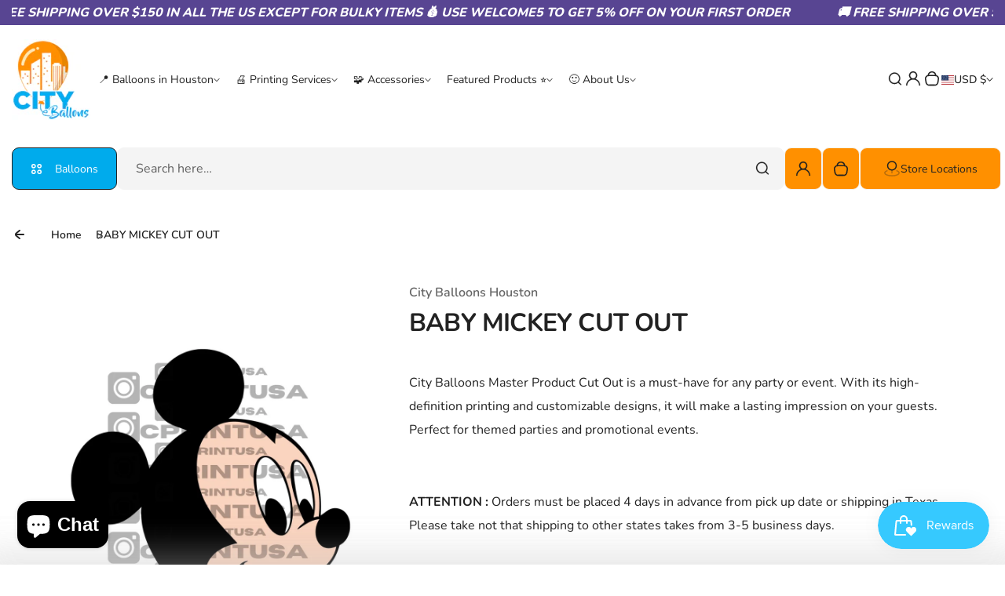

--- FILE ---
content_type: text/html; charset=utf-8
request_url: https://city-balloons.com/products/baby-mickey-cut-out-4
body_size: 94382
content:
<!doctype html>
<html class="no-js" lang="en">
  <head>
    <meta charset="utf-8">
    <meta http-equiv="X-UA-Compatible" content="IE=edge">
    <meta name="viewport" content="width=device-width,initial-scale=1">
    <meta name="theme-color" content="">
    <link rel="canonical" href="https://city-balloons.com/products/baby-mickey-cut-out-4">
    <link rel="preconnect" href="https://cdn.shopify.com" crossorigin><link rel="icon" type="image/png" href="//city-balloons.com/cdn/shop/files/City-Balloons-app-logo.png?crop=center&height=32&v=1756226089&width=32"><title>
      
        BABY MICKEY CUT OUT
 &ndash; City Balloons
    </title>
    
      <meta name="description" content="City Balloons Master Product Cut Out is a must-have for any party or event. With its high-definition printing and customizable designs, it will make a lasting impression on your guests. Perfect for themed parties and promotional events.   ATTENTION : Orders must be placed 4 days in advance from pick up date or shipping">
    

    

<meta property="og:site_name" content="City Balloons">
<meta property="og:url" content="https://city-balloons.com/products/baby-mickey-cut-out-4">
<meta property="og:title" content="BABY MICKEY CUT OUT">
<meta property="og:type" content="product">
<meta property="og:description" content="City Balloons Master Product Cut Out is a must-have for any party or event. With its high-definition printing and customizable designs, it will make a lasting impression on your guests. Perfect for themed parties and promotional events.   ATTENTION : Orders must be placed 4 days in advance from pick up date or shipping"><meta property="og:image" content="http://city-balloons.com/cdn/shop/files/CPRINTUSA_9_fc3da736-0c99-4fde-a6ef-56eb78e72102.jpg?v=1705956721">
  <meta property="og:image:secure_url" content="https://city-balloons.com/cdn/shop/files/CPRINTUSA_9_fc3da736-0c99-4fde-a6ef-56eb78e72102.jpg?v=1705956721">
  <meta property="og:image:width" content="1545">
  <meta property="og:image:height" content="2000"><meta property="og:price:amount" content="15.00">
  <meta property="og:price:currency" content="USD"><meta name="twitter:card" content="summary_large_image">
<meta name="twitter:title" content="BABY MICKEY CUT OUT">
<meta name="twitter:description" content="City Balloons Master Product Cut Out is a must-have for any party or event. With its high-definition printing and customizable designs, it will make a lasting impression on your guests. Perfect for themed parties and promotional events.   ATTENTION : Orders must be placed 4 days in advance from pick up date or shipping">

    <script>window.performance && window.performance.mark && window.performance.mark('shopify.content_for_header.start');</script><meta name="google-site-verification" content="n5TA1hrq_-4QwT9QE9jaUoMrAweVAJEvXMlNcICBwdc">
<meta id="shopify-digital-wallet" name="shopify-digital-wallet" content="/6720553011/digital_wallets/dialog">
<meta name="shopify-checkout-api-token" content="31076b2307a3dd862e317355af5cfcd6">
<meta id="in-context-paypal-metadata" data-shop-id="6720553011" data-venmo-supported="false" data-environment="production" data-locale="en_US" data-paypal-v4="true" data-currency="USD">
<link rel="alternate" hreflang="x-default" href="https://city-balloons.com/products/baby-mickey-cut-out-4">
<link rel="alternate" hreflang="en" href="https://city-balloons.com/products/baby-mickey-cut-out-4">
<link rel="alternate" hreflang="en-CA" href="https://city-balloons.com/en-ca/products/baby-mickey-cut-out-4">
<link rel="alternate" type="application/json+oembed" href="https://city-balloons.com/products/baby-mickey-cut-out-4.oembed">
<script async="async" src="/checkouts/internal/preloads.js?locale=en-US"></script>
<link rel="preconnect" href="https://shop.app" crossorigin="anonymous">
<script async="async" src="https://shop.app/checkouts/internal/preloads.js?locale=en-US&shop_id=6720553011" crossorigin="anonymous"></script>
<script id="apple-pay-shop-capabilities" type="application/json">{"shopId":6720553011,"countryCode":"US","currencyCode":"USD","merchantCapabilities":["supports3DS"],"merchantId":"gid:\/\/shopify\/Shop\/6720553011","merchantName":"City Balloons","requiredBillingContactFields":["postalAddress","email","phone"],"requiredShippingContactFields":["postalAddress","email","phone"],"shippingType":"shipping","supportedNetworks":["visa","masterCard","amex","discover","elo","jcb"],"total":{"type":"pending","label":"City Balloons","amount":"1.00"},"shopifyPaymentsEnabled":true,"supportsSubscriptions":true}</script>
<script id="shopify-features" type="application/json">{"accessToken":"31076b2307a3dd862e317355af5cfcd6","betas":["rich-media-storefront-analytics"],"domain":"city-balloons.com","predictiveSearch":true,"shopId":6720553011,"locale":"en"}</script>
<script>var Shopify = Shopify || {};
Shopify.shop = "city-balloons.myshopify.com";
Shopify.locale = "en";
Shopify.currency = {"active":"USD","rate":"1.0"};
Shopify.country = "US";
Shopify.theme = {"name":"Kidu-custom by IB","id":151333339357,"schema_name":"Kidu","schema_version":"4.3.5","theme_store_id":2268,"role":"main"};
Shopify.theme.handle = "null";
Shopify.theme.style = {"id":null,"handle":null};
Shopify.cdnHost = "city-balloons.com/cdn";
Shopify.routes = Shopify.routes || {};
Shopify.routes.root = "/";</script>
<script type="module">!function(o){(o.Shopify=o.Shopify||{}).modules=!0}(window);</script>
<script>!function(o){function n(){var o=[];function n(){o.push(Array.prototype.slice.apply(arguments))}return n.q=o,n}var t=o.Shopify=o.Shopify||{};t.loadFeatures=n(),t.autoloadFeatures=n()}(window);</script>
<script>
  window.ShopifyPay = window.ShopifyPay || {};
  window.ShopifyPay.apiHost = "shop.app\/pay";
  window.ShopifyPay.redirectState = null;
</script>
<script id="shop-js-analytics" type="application/json">{"pageType":"product"}</script>
<script defer="defer" async type="module" src="//city-balloons.com/cdn/shopifycloud/shop-js/modules/v2/client.init-shop-cart-sync_BdyHc3Nr.en.esm.js"></script>
<script defer="defer" async type="module" src="//city-balloons.com/cdn/shopifycloud/shop-js/modules/v2/chunk.common_Daul8nwZ.esm.js"></script>
<script type="module">
  await import("//city-balloons.com/cdn/shopifycloud/shop-js/modules/v2/client.init-shop-cart-sync_BdyHc3Nr.en.esm.js");
await import("//city-balloons.com/cdn/shopifycloud/shop-js/modules/v2/chunk.common_Daul8nwZ.esm.js");

  window.Shopify.SignInWithShop?.initShopCartSync?.({"fedCMEnabled":true,"windoidEnabled":true});

</script>
<script defer="defer" async type="module" src="//city-balloons.com/cdn/shopifycloud/shop-js/modules/v2/client.payment-terms_MV4M3zvL.en.esm.js"></script>
<script defer="defer" async type="module" src="//city-balloons.com/cdn/shopifycloud/shop-js/modules/v2/chunk.common_Daul8nwZ.esm.js"></script>
<script defer="defer" async type="module" src="//city-balloons.com/cdn/shopifycloud/shop-js/modules/v2/chunk.modal_CQq8HTM6.esm.js"></script>
<script type="module">
  await import("//city-balloons.com/cdn/shopifycloud/shop-js/modules/v2/client.payment-terms_MV4M3zvL.en.esm.js");
await import("//city-balloons.com/cdn/shopifycloud/shop-js/modules/v2/chunk.common_Daul8nwZ.esm.js");
await import("//city-balloons.com/cdn/shopifycloud/shop-js/modules/v2/chunk.modal_CQq8HTM6.esm.js");

  
</script>
<script>
  window.Shopify = window.Shopify || {};
  if (!window.Shopify.featureAssets) window.Shopify.featureAssets = {};
  window.Shopify.featureAssets['shop-js'] = {"shop-cart-sync":["modules/v2/client.shop-cart-sync_QYOiDySF.en.esm.js","modules/v2/chunk.common_Daul8nwZ.esm.js"],"init-fed-cm":["modules/v2/client.init-fed-cm_DchLp9rc.en.esm.js","modules/v2/chunk.common_Daul8nwZ.esm.js"],"shop-button":["modules/v2/client.shop-button_OV7bAJc5.en.esm.js","modules/v2/chunk.common_Daul8nwZ.esm.js"],"init-windoid":["modules/v2/client.init-windoid_DwxFKQ8e.en.esm.js","modules/v2/chunk.common_Daul8nwZ.esm.js"],"shop-cash-offers":["modules/v2/client.shop-cash-offers_DWtL6Bq3.en.esm.js","modules/v2/chunk.common_Daul8nwZ.esm.js","modules/v2/chunk.modal_CQq8HTM6.esm.js"],"shop-toast-manager":["modules/v2/client.shop-toast-manager_CX9r1SjA.en.esm.js","modules/v2/chunk.common_Daul8nwZ.esm.js"],"init-shop-email-lookup-coordinator":["modules/v2/client.init-shop-email-lookup-coordinator_UhKnw74l.en.esm.js","modules/v2/chunk.common_Daul8nwZ.esm.js"],"pay-button":["modules/v2/client.pay-button_DzxNnLDY.en.esm.js","modules/v2/chunk.common_Daul8nwZ.esm.js"],"avatar":["modules/v2/client.avatar_BTnouDA3.en.esm.js"],"init-shop-cart-sync":["modules/v2/client.init-shop-cart-sync_BdyHc3Nr.en.esm.js","modules/v2/chunk.common_Daul8nwZ.esm.js"],"shop-login-button":["modules/v2/client.shop-login-button_D8B466_1.en.esm.js","modules/v2/chunk.common_Daul8nwZ.esm.js","modules/v2/chunk.modal_CQq8HTM6.esm.js"],"init-customer-accounts-sign-up":["modules/v2/client.init-customer-accounts-sign-up_C8fpPm4i.en.esm.js","modules/v2/client.shop-login-button_D8B466_1.en.esm.js","modules/v2/chunk.common_Daul8nwZ.esm.js","modules/v2/chunk.modal_CQq8HTM6.esm.js"],"init-shop-for-new-customer-accounts":["modules/v2/client.init-shop-for-new-customer-accounts_CVTO0Ztu.en.esm.js","modules/v2/client.shop-login-button_D8B466_1.en.esm.js","modules/v2/chunk.common_Daul8nwZ.esm.js","modules/v2/chunk.modal_CQq8HTM6.esm.js"],"init-customer-accounts":["modules/v2/client.init-customer-accounts_dRgKMfrE.en.esm.js","modules/v2/client.shop-login-button_D8B466_1.en.esm.js","modules/v2/chunk.common_Daul8nwZ.esm.js","modules/v2/chunk.modal_CQq8HTM6.esm.js"],"shop-follow-button":["modules/v2/client.shop-follow-button_CkZpjEct.en.esm.js","modules/v2/chunk.common_Daul8nwZ.esm.js","modules/v2/chunk.modal_CQq8HTM6.esm.js"],"lead-capture":["modules/v2/client.lead-capture_BntHBhfp.en.esm.js","modules/v2/chunk.common_Daul8nwZ.esm.js","modules/v2/chunk.modal_CQq8HTM6.esm.js"],"checkout-modal":["modules/v2/client.checkout-modal_CfxcYbTm.en.esm.js","modules/v2/chunk.common_Daul8nwZ.esm.js","modules/v2/chunk.modal_CQq8HTM6.esm.js"],"shop-login":["modules/v2/client.shop-login_Da4GZ2H6.en.esm.js","modules/v2/chunk.common_Daul8nwZ.esm.js","modules/v2/chunk.modal_CQq8HTM6.esm.js"],"payment-terms":["modules/v2/client.payment-terms_MV4M3zvL.en.esm.js","modules/v2/chunk.common_Daul8nwZ.esm.js","modules/v2/chunk.modal_CQq8HTM6.esm.js"]};
</script>
<script>(function() {
  var isLoaded = false;
  function asyncLoad() {
    if (isLoaded) return;
    isLoaded = true;
    var urls = ["https:\/\/s3-us-west-2.amazonaws.com\/da-restock\/da-restock.js?shop=city-balloons.myshopify.com","https:\/\/gdprapp.bearfluent.me\/banner.min.js?shop=city-balloons.myshopify.com","https:\/\/js.smile.io\/v1\/smile-shopify.js?shop=city-balloons.myshopify.com","https:\/\/analyzely.gropulse.com\/js\/active.js?shop=city-balloons.myshopify.com","https:\/\/cdn.recapture.io\/sdk\/v1\/shopify-recapture.min.js?api_key=a8dfkjl9\u0026shop=city-balloons.myshopify.com","https:\/\/assets.getuploadkit.com\/assets\/uploadkit-client.js?shop=city-balloons.myshopify.com"];
    for (var i = 0; i < urls.length; i++) {
      var s = document.createElement('script');
      s.type = 'text/javascript';
      s.async = true;
      s.src = urls[i];
      var x = document.getElementsByTagName('script')[0];
      x.parentNode.insertBefore(s, x);
    }
  };
  if(window.attachEvent) {
    window.attachEvent('onload', asyncLoad);
  } else {
    window.addEventListener('load', asyncLoad, false);
  }
})();</script>
<script id="__st">var __st={"a":6720553011,"offset":-21600,"reqid":"ea12de33-80c0-4c99-aa58-2b7357d31668-1769010340","pageurl":"city-balloons.com\/products\/baby-mickey-cut-out-4","u":"ae7513a01fcd","p":"product","rtyp":"product","rid":8341404942557};</script>
<script>window.ShopifyPaypalV4VisibilityTracking = true;</script>
<script id="captcha-bootstrap">!function(){'use strict';const t='contact',e='account',n='new_comment',o=[[t,t],['blogs',n],['comments',n],[t,'customer']],c=[[e,'customer_login'],[e,'guest_login'],[e,'recover_customer_password'],[e,'create_customer']],r=t=>t.map((([t,e])=>`form[action*='/${t}']:not([data-nocaptcha='true']) input[name='form_type'][value='${e}']`)).join(','),a=t=>()=>t?[...document.querySelectorAll(t)].map((t=>t.form)):[];function s(){const t=[...o],e=r(t);return a(e)}const i='password',u='form_key',d=['recaptcha-v3-token','g-recaptcha-response','h-captcha-response',i],f=()=>{try{return window.sessionStorage}catch{return}},m='__shopify_v',_=t=>t.elements[u];function p(t,e,n=!1){try{const o=window.sessionStorage,c=JSON.parse(o.getItem(e)),{data:r}=function(t){const{data:e,action:n}=t;return t[m]||n?{data:e,action:n}:{data:t,action:n}}(c);for(const[e,n]of Object.entries(r))t.elements[e]&&(t.elements[e].value=n);n&&o.removeItem(e)}catch(o){console.error('form repopulation failed',{error:o})}}const l='form_type',E='cptcha';function T(t){t.dataset[E]=!0}const w=window,h=w.document,L='Shopify',v='ce_forms',y='captcha';let A=!1;((t,e)=>{const n=(g='f06e6c50-85a8-45c8-87d0-21a2b65856fe',I='https://cdn.shopify.com/shopifycloud/storefront-forms-hcaptcha/ce_storefront_forms_captcha_hcaptcha.v1.5.2.iife.js',D={infoText:'Protected by hCaptcha',privacyText:'Privacy',termsText:'Terms'},(t,e,n)=>{const o=w[L][v],c=o.bindForm;if(c)return c(t,g,e,D).then(n);var r;o.q.push([[t,g,e,D],n]),r=I,A||(h.body.append(Object.assign(h.createElement('script'),{id:'captcha-provider',async:!0,src:r})),A=!0)});var g,I,D;w[L]=w[L]||{},w[L][v]=w[L][v]||{},w[L][v].q=[],w[L][y]=w[L][y]||{},w[L][y].protect=function(t,e){n(t,void 0,e),T(t)},Object.freeze(w[L][y]),function(t,e,n,w,h,L){const[v,y,A,g]=function(t,e,n){const i=e?o:[],u=t?c:[],d=[...i,...u],f=r(d),m=r(i),_=r(d.filter((([t,e])=>n.includes(e))));return[a(f),a(m),a(_),s()]}(w,h,L),I=t=>{const e=t.target;return e instanceof HTMLFormElement?e:e&&e.form},D=t=>v().includes(t);t.addEventListener('submit',(t=>{const e=I(t);if(!e)return;const n=D(e)&&!e.dataset.hcaptchaBound&&!e.dataset.recaptchaBound,o=_(e),c=g().includes(e)&&(!o||!o.value);(n||c)&&t.preventDefault(),c&&!n&&(function(t){try{if(!f())return;!function(t){const e=f();if(!e)return;const n=_(t);if(!n)return;const o=n.value;o&&e.removeItem(o)}(t);const e=Array.from(Array(32),(()=>Math.random().toString(36)[2])).join('');!function(t,e){_(t)||t.append(Object.assign(document.createElement('input'),{type:'hidden',name:u})),t.elements[u].value=e}(t,e),function(t,e){const n=f();if(!n)return;const o=[...t.querySelectorAll(`input[type='${i}']`)].map((({name:t})=>t)),c=[...d,...o],r={};for(const[a,s]of new FormData(t).entries())c.includes(a)||(r[a]=s);n.setItem(e,JSON.stringify({[m]:1,action:t.action,data:r}))}(t,e)}catch(e){console.error('failed to persist form',e)}}(e),e.submit())}));const S=(t,e)=>{t&&!t.dataset[E]&&(n(t,e.some((e=>e===t))),T(t))};for(const o of['focusin','change'])t.addEventListener(o,(t=>{const e=I(t);D(e)&&S(e,y())}));const B=e.get('form_key'),M=e.get(l),P=B&&M;t.addEventListener('DOMContentLoaded',(()=>{const t=y();if(P)for(const e of t)e.elements[l].value===M&&p(e,B);[...new Set([...A(),...v().filter((t=>'true'===t.dataset.shopifyCaptcha))])].forEach((e=>S(e,t)))}))}(h,new URLSearchParams(w.location.search),n,t,e,['guest_login'])})(!0,!0)}();</script>
<script integrity="sha256-4kQ18oKyAcykRKYeNunJcIwy7WH5gtpwJnB7kiuLZ1E=" data-source-attribution="shopify.loadfeatures" defer="defer" src="//city-balloons.com/cdn/shopifycloud/storefront/assets/storefront/load_feature-a0a9edcb.js" crossorigin="anonymous"></script>
<script crossorigin="anonymous" defer="defer" src="//city-balloons.com/cdn/shopifycloud/storefront/assets/shopify_pay/storefront-65b4c6d7.js?v=20250812"></script>
<script data-source-attribution="shopify.dynamic_checkout.dynamic.init">var Shopify=Shopify||{};Shopify.PaymentButton=Shopify.PaymentButton||{isStorefrontPortableWallets:!0,init:function(){window.Shopify.PaymentButton.init=function(){};var t=document.createElement("script");t.src="https://city-balloons.com/cdn/shopifycloud/portable-wallets/latest/portable-wallets.en.js",t.type="module",document.head.appendChild(t)}};
</script>
<script data-source-attribution="shopify.dynamic_checkout.buyer_consent">
  function portableWalletsHideBuyerConsent(e){var t=document.getElementById("shopify-buyer-consent"),n=document.getElementById("shopify-subscription-policy-button");t&&n&&(t.classList.add("hidden"),t.setAttribute("aria-hidden","true"),n.removeEventListener("click",e))}function portableWalletsShowBuyerConsent(e){var t=document.getElementById("shopify-buyer-consent"),n=document.getElementById("shopify-subscription-policy-button");t&&n&&(t.classList.remove("hidden"),t.removeAttribute("aria-hidden"),n.addEventListener("click",e))}window.Shopify?.PaymentButton&&(window.Shopify.PaymentButton.hideBuyerConsent=portableWalletsHideBuyerConsent,window.Shopify.PaymentButton.showBuyerConsent=portableWalletsShowBuyerConsent);
</script>
<script>
  function portableWalletsCleanup(e){e&&e.src&&console.error("Failed to load portable wallets script "+e.src);var t=document.querySelectorAll("shopify-accelerated-checkout .shopify-payment-button__skeleton, shopify-accelerated-checkout-cart .wallet-cart-button__skeleton"),e=document.getElementById("shopify-buyer-consent");for(let e=0;e<t.length;e++)t[e].remove();e&&e.remove()}function portableWalletsNotLoadedAsModule(e){e instanceof ErrorEvent&&"string"==typeof e.message&&e.message.includes("import.meta")&&"string"==typeof e.filename&&e.filename.includes("portable-wallets")&&(window.removeEventListener("error",portableWalletsNotLoadedAsModule),window.Shopify.PaymentButton.failedToLoad=e,"loading"===document.readyState?document.addEventListener("DOMContentLoaded",window.Shopify.PaymentButton.init):window.Shopify.PaymentButton.init())}window.addEventListener("error",portableWalletsNotLoadedAsModule);
</script>

<script type="module" src="https://city-balloons.com/cdn/shopifycloud/portable-wallets/latest/portable-wallets.en.js" onError="portableWalletsCleanup(this)" crossorigin="anonymous"></script>
<script nomodule>
  document.addEventListener("DOMContentLoaded", portableWalletsCleanup);
</script>

<link id="shopify-accelerated-checkout-styles" rel="stylesheet" media="screen" href="https://city-balloons.com/cdn/shopifycloud/portable-wallets/latest/accelerated-checkout-backwards-compat.css" crossorigin="anonymous">
<style id="shopify-accelerated-checkout-cart">
        #shopify-buyer-consent {
  margin-top: 1em;
  display: inline-block;
  width: 100%;
}

#shopify-buyer-consent.hidden {
  display: none;
}

#shopify-subscription-policy-button {
  background: none;
  border: none;
  padding: 0;
  text-decoration: underline;
  font-size: inherit;
  cursor: pointer;
}

#shopify-subscription-policy-button::before {
  box-shadow: none;
}

      </style>

<script>window.performance && window.performance.mark && window.performance.mark('shopify.content_for_header.end');</script><script id="shop-promise-product" type="application/json">
  {
    "productId": "8341404942557",
    "variantId": "44483011444957"
  }
</script>
<script id="shop-promise-features" type="application/json">
  {
    "supportedPromiseBrands": ["shop_promise"],
    "f_b9ba94d16a7d18ccd91d68be01e37df6": false,
    "f_85e460659f2e1fdd04f763b1587427a4": false
  }
</script>
<script fetchpriority="high" defer="defer" src="https://city-balloons.com/cdn/shopifycloud/shop-promise-pdp/prod/shop_promise_pdp.js?v=1" data-source-attribution="shopify.shop-promise-pdp" crossorigin="anonymous"></script>

    <style data-shopify>
  
  
  @font-face {
  font-family: Nunito;
  font-weight: 200;
  font-style: normal;
  font-display: swap;
  src: url("//city-balloons.com/cdn/fonts/nunito/nunito_n2.d16058aa43c548e5ee76cc5584f729745163ad40.woff2") format("woff2"),
       url("//city-balloons.com/cdn/fonts/nunito/nunito_n2.a59e9ae4575fd3843c8fb38562d4a2c01973b2a6.woff") format("woff");
}

  @font-face {
  font-family: Nunito;
  font-weight: 300;
  font-style: normal;
  font-display: swap;
  src: url("//city-balloons.com/cdn/fonts/nunito/nunito_n3.c1d7c2242f5519d084eafc479d7cc132bcc8c480.woff2") format("woff2"),
       url("//city-balloons.com/cdn/fonts/nunito/nunito_n3.d543cae3671591d99f8b7ed9ea9ca8387fc73b09.woff") format("woff");
}

  @font-face {
  font-family: Nunito;
  font-weight: 400;
  font-style: normal;
  font-display: swap;
  src: url("//city-balloons.com/cdn/fonts/nunito/nunito_n4.fc49103dc396b42cae9460289072d384b6c6eb63.woff2") format("woff2"),
       url("//city-balloons.com/cdn/fonts/nunito/nunito_n4.5d26d13beeac3116db2479e64986cdeea4c8fbdd.woff") format("woff");
}

  @font-face {
  font-family: Nunito;
  font-weight: 500;
  font-style: normal;
  font-display: swap;
  src: url("//city-balloons.com/cdn/fonts/nunito/nunito_n5.a0f0edcf8fc7e6ef641de980174adff4690e50c2.woff2") format("woff2"),
       url("//city-balloons.com/cdn/fonts/nunito/nunito_n5.b31690ac83c982675aeba15b7e6c0a6ec38755b3.woff") format("woff");
}

  @font-face {
  font-family: Nunito;
  font-weight: 600;
  font-style: normal;
  font-display: swap;
  src: url("//city-balloons.com/cdn/fonts/nunito/nunito_n6.1a6c50dce2e2b3b0d31e02dbd9146b5064bea503.woff2") format("woff2"),
       url("//city-balloons.com/cdn/fonts/nunito/nunito_n6.6b124f3eac46044b98c99f2feb057208e260962f.woff") format("woff");
}

  @font-face {
  font-family: Nunito;
  font-weight: 700;
  font-style: normal;
  font-display: swap;
  src: url("//city-balloons.com/cdn/fonts/nunito/nunito_n7.37cf9b8cf43b3322f7e6e13ad2aad62ab5dc9109.woff2") format("woff2"),
       url("//city-balloons.com/cdn/fonts/nunito/nunito_n7.45cfcfadc6630011252d54d5f5a2c7c98f60d5de.woff") format("woff");
}

  @font-face {
  font-family: Nunito;
  font-weight: 800;
  font-style: normal;
  font-display: swap;
  src: url("//city-balloons.com/cdn/fonts/nunito/nunito_n8.a4faa34563722dcb4bd960ae538c49eb540a565f.woff2") format("woff2"),
       url("//city-balloons.com/cdn/fonts/nunito/nunito_n8.7b9b4d7a0ef879eb46735a0aecb391013c7f7aeb.woff") format("woff");
}

  @font-face {
  font-family: Nunito;
  font-weight: 900;
  font-style: normal;
  font-display: swap;
  src: url("//city-balloons.com/cdn/fonts/nunito/nunito_n9.29703ebe5c8d8fa1bc7f2dcb872bdf16cf7ff465.woff2") format("woff2"),
       url("//city-balloons.com/cdn/fonts/nunito/nunito_n9.37c60d6be0d57e3635735f5fdd179e5283d59f56.woff") format("woff");
}


  
  
  
  :root {
    --font-general-family: Nunito, sans-serif;
    --font-general-weight: 400;
    --font-general-style: normal;
    --font-general-sacle: 1.0;
    
    --font-headings-family: Nunito, sans-serif;
    --font-headings-weight: 700;
    --font-headings-style: normal;
    
    --color-white: #fff;
    --color-black: #000;
    --color-error: red;
    --color-success: green;
    
    --page-width: 1410px;
    --grid-gutter-x: 30px;
    --grid-gutter-y: 30px;
    
    --button-border-width: 1px;
    --button-corner-radius: 9px;
    
    --input-border-width: 1px;
    --input-corner-radius: 9px;
    
    --section-top-radius: 20px;
    --section-bottom-radius: 20px;
  }
  
  
    .scheme--scheme1 {
      --section-background-color: #ffffff;
      --section-text-color: #222222;
      --section-shadow-hover-rgba: rgba(34, 34, 34, 0.15);
      --section-links-color: #222222;
      --section-border-color: #dddddd;
      --section-primary-bg: #ff9000;
      --section-primary-bg-rgb: rgb(255, 144, 0);
      --section-primary-text-color: #222222;
      --section-primary-text-color-rgb: rgb(34, 34, 34);
      --section-primary-text-color-rgba: rgba(34,34,34,0);
      --section-primary-border-color: #f4f4f4;
      --section-secondary-bg-rgb: #00abec;
      --section-secondary-bg: rgb(0, 171, 236);
      --section-secondary-text-color: #ffffff;
      --section-secondary-border-color: #222222;
      --section-secondary-text-color-rgb: rgb(255, 255, 255);
      --section-secondary-text-color-rgba: rgba(255,255,255,0);
      --section-alternative-color: #656565;
      --section-active-hover-color: #ce126e;
      --section-input-background-color: #f4f4f4;
      --section-input-text-color: #222222;
      --section-input-bdr-color: #f4f4f4;
      --section-error-color: #cc244c;
      --section-warning-color: #8d5e02;
      --section-success-color: #116a14;
      --section-focus-outline-color: #8a8a8a;
    }
  
    .scheme--scheme2 {
      --section-background-color: #f4f4f4;
      --section-text-color: #222222;
      --section-shadow-hover-rgba: rgba(34, 34, 34, 0.15);
      --section-links-color: #222222;
      --section-border-color: #696969;
      --section-primary-bg: #222222;
      --section-primary-bg-rgb: rgb(34, 34, 34);
      --section-primary-text-color: #ffffff;
      --section-primary-text-color-rgb: rgb(255, 255, 255);
      --section-primary-text-color-rgba: rgba(255,255,255,0);
      --section-primary-border-color: #222222;
      --section-secondary-bg-rgb: #696969;
      --section-secondary-bg: rgb(105, 105, 105);
      --section-secondary-text-color: #ffffff;
      --section-secondary-border-color: #696969;
      --section-secondary-text-color-rgb: rgb(255, 255, 255);
      --section-secondary-text-color-rgba: rgba(255,255,255,0);
      --section-alternative-color: #696969;
      --section-active-hover-color: #ce126e;
      --section-input-background-color: #ffffff;
      --section-input-text-color: #222222;
      --section-input-bdr-color: #ffffff;
      --section-error-color: #cb133f;
      --section-warning-color: #845c10;
      --section-success-color: #18791c;
      --section-focus-outline-color: #000000;
    }
  
    .scheme--scheme3 {
      --section-background-color: #ce126e;
      --section-text-color: #ffffff;
      --section-shadow-hover-rgba: rgba(255, 255, 255, 0.15);
      --section-links-color: #ffffff;
      --section-border-color: #f14f9f;
      --section-primary-bg: #e01f7c;
      --section-primary-bg-rgb: rgb(224, 31, 124);
      --section-primary-text-color: #ffffff;
      --section-primary-text-color-rgb: rgb(255, 255, 255);
      --section-primary-text-color-rgba: rgba(255,255,255,0);
      --section-primary-border-color: #e01f7c;
      --section-secondary-bg-rgb: #ffffff;
      --section-secondary-bg: rgb(255, 255, 255);
      --section-secondary-text-color: #222222;
      --section-secondary-border-color: #ffffff;
      --section-secondary-text-color-rgb: rgb(34, 34, 34);
      --section-secondary-text-color-rgba: rgba(34,34,34,0);
      --section-alternative-color: #feecec;
      --section-active-hover-color: #ffffff;
      --section-input-background-color: #ac0c5c;
      --section-input-text-color: #ffffff;
      --section-input-bdr-color: #f14f9f;
      --section-error-color: #ffffff;
      --section-warning-color: #e5f89d;
      --section-success-color: #b8ffbb;
      --section-focus-outline-color: #ffacd5;
    }
  
    .scheme--scheme4 {
      --section-background-color: #fde9f3;
      --section-text-color: #222222;
      --section-shadow-hover-rgba: rgba(34, 34, 34, 0.15);
      --section-links-color: #222222;
      --section-border-color: #ffd3e9;
      --section-primary-bg: #d21170;
      --section-primary-bg-rgb: rgb(210, 17, 112);
      --section-primary-text-color: #ffffff;
      --section-primary-text-color-rgb: rgb(255, 255, 255);
      --section-primary-text-color-rgba: rgba(255,255,255,0);
      --section-primary-border-color: #d21170;
      --section-secondary-bg-rgb: #222222;
      --section-secondary-bg: rgb(34, 34, 34);
      --section-secondary-text-color: #ffffff;
      --section-secondary-border-color: #222222;
      --section-secondary-text-color-rgb: rgb(255, 255, 255);
      --section-secondary-text-color-rgba: rgba(255,255,255,0);
      --section-alternative-color: #4e4a4c;
      --section-active-hover-color: #931b51;
      --section-input-background-color: #ffd3e9;
      --section-input-text-color: #222222;
      --section-input-bdr-color: #ffd3e9;
      --section-error-color: #cc244c;
      --section-warning-color: #905f00;
      --section-success-color: #116a14;
      --section-focus-outline-color: #dc76a9;
    }
  
    .scheme--scheme5 {
      --section-background-color: #fff0d8;
      --section-text-color: #222222;
      --section-shadow-hover-rgba: rgba(34, 34, 34, 0.15);
      --section-links-color: #222222;
      --section-border-color: #f0d9b6;
      --section-primary-bg: #222222;
      --section-primary-bg-rgb: rgb(34, 34, 34);
      --section-primary-text-color: #ffffff;
      --section-primary-text-color-rgb: rgb(255, 255, 255);
      --section-primary-text-color-rgba: rgba(255,255,255,0);
      --section-primary-border-color: #222222;
      --section-secondary-bg-rgb: #8f5f15;
      --section-secondary-bg: rgb(143, 95, 21);
      --section-secondary-text-color: #ffffff;
      --section-secondary-border-color: #8f5f15;
      --section-secondary-text-color-rgb: rgb(255, 255, 255);
      --section-secondary-text-color-rgba: rgba(255,255,255,0);
      --section-alternative-color: #656059;
      --section-active-hover-color: #8f5f15;
      --section-input-background-color: #f0d9b6;
      --section-input-text-color: #222222;
      --section-input-bdr-color: #f0d9b6;
      --section-error-color: #cc244c;
      --section-warning-color: #8d5e02;
      --section-success-color: #116a14;
      --section-focus-outline-color: #bd995f;
    }
  
    .scheme--scheme6 {
      --section-background-color: #584592;
      --section-text-color: #ffffff;
      --section-shadow-hover-rgba: rgba(255, 255, 255, 0.15);
      --section-links-color: #ffffff;
      --section-border-color: #69579e;
      --section-primary-bg: #ffffff;
      --section-primary-bg-rgb: rgb(255, 255, 255);
      --section-primary-text-color: #222222;
      --section-primary-text-color-rgb: rgb(34, 34, 34);
      --section-primary-text-color-rgba: rgba(34,34,34,0);
      --section-primary-border-color: #ffffff;
      --section-secondary-bg-rgb: #99ebeb;
      --section-secondary-bg: rgb(153, 235, 235);
      --section-secondary-text-color: #222222;
      --section-secondary-border-color: #99ebeb;
      --section-secondary-text-color-rgb: rgb(34, 34, 34);
      --section-secondary-text-color-rgba: rgba(34,34,34,0);
      --section-alternative-color: #dcdcdc;
      --section-active-hover-color: #99ebeb;
      --section-input-background-color: #69579e;
      --section-input-text-color: #ffffff;
      --section-input-bdr-color: #69579e;
      --section-error-color: #ffb1c4;
      --section-warning-color: #ffc328;
      --section-success-color: #49ec4f;
      --section-focus-outline-color: #a78ef4;
    }
  
</style>
<link href="//city-balloons.com/cdn/shop/t/10/assets/splide-core.css?v=17571850707429789501749671390" rel="stylesheet" type="text/css" media="all" /><link href="//city-balloons.com/cdn/shop/t/10/assets/base.css?v=87394377626529181871749671389" rel="stylesheet" type="text/css" media="all" />
<link href="//city-balloons.com/cdn/shop/t/10/assets/css-animations.css?v=111508274177189061301749671389" rel="stylesheet" type="text/css" media="all" />
<script>
      document.documentElement.className = document.documentElement.className.replace('no-js', 'js');
    </script>
    <script src="//city-balloons.com/cdn/shop/t/10/assets/constants.js?v=95358004781563950421749671389" defer="defer"></script>
    <script src="//city-balloons.com/cdn/shop/t/10/assets/pubsub.js?v=2921868252632587581749671390" defer="defer"></script>
    <script src="//city-balloons.com/cdn/shop/t/10/assets/global.js?v=83162084122105573101749671390" defer></script>

    <script type="application/ld+json">
    {
      "@context": "https://schema.org",
      "@type": "PartyStore",
      "name": "City Balloons Houston",
      "image": "https://city-balloons.com/cdn/shop/files/Logo_City_Balloons-01.jpg",
      "@id": "https://city-balloons.com",
      "url": "https://city-balloons.com",
      "telephone": "+18328436949",
      "priceRange": "$$",
      "address": {
        "@type": "PostalAddress",
        "streetAddress": "17611 Kuykendahl Rd Suite H",
        "addressLocality": "Spring",
        "addressRegion": "TX",
        "postalCode": "77379",
        "addressCountry": "US"
      },
      "geo": {
        "@type": "GeoCoordinates",
        "latitude": 30.0385,
        "longitude": -95.4855
      },
      "openingHoursSpecification": [
        {
          "@type": "OpeningHoursSpecification",
          "dayOfWeek": [
            "Monday",
            "Tuesday",
            "Wednesday",
            "Thursday",
            "Friday",
            "Saturday"
          ],
          "opens": "09:00",
          "closes": "18:00"
        }
      ],
      "areaServed": [
        {
          "@type": "City",
          "name": "Houston"
        },
        {
          "@type": "City",
          "name": "Spring"
        },
        {
          "@type": "City",
          "name": "The Woodlands"
        },
        {
          "@type": "City",
          "name": "Sugar Land"
        },
        {
          "@type": "City",
          "name": "Katy"
        },
        {
          "@type": "City",
          "name": "Tomball"
        }
      ],
      "sameAs": [
        "https://www.instagram.com/cityballoons_/",
        "https://www.facebook.com/cityballoonsUSA/"
      ]
    }
    </script>
    <!-- BEGIN app block: shopify://apps/tinycookie/blocks/cookie-embed/b65baef5-7248-4353-8fd9-b676240311dc --><script id="tiny-cookie-data" type="application/json">{"translations":{"language":"default","boxTitle":"We respect your privacy!","boxDescription":"By clicking “Accept all”, you agree that our website can store cookies on your device and disclose information in accordance with our Cookie Policy.","acceptButtonText":"Accept all","acceptRequiredButtonText":"Accept required only","preferencesButtonText":"Manage preferences","privacyPolicy":"Privacy policy","termsConditions":"Terms & Conditions","preferencesTitle":"Cookie consent preferences","preferencesDisclaimerTitle":"Cookie Usage","preferencesDisclaimerDescription":"Our website uses cookies to enhance your browsing experience. These cookies don't directly identify you but personalize your visit. You can manage your preferences, although blocking some cookies may impact the site's services.","necessaryCookiesTitle":"Strictly required cookies","necessaryCookiesDescription":"These cookies are crucial for site function and cannot be blocked. Blocking them might affect how our site works.","functionalityCookiesTitle":"Functionality cookies","functionalityCookiesDescription":"These cookies add extra features and personalization to our site. They're set by us or third-party providers. Not allowing these may affect certain services' functionality.","analyticsCookiesTitle":"Analytics cookies","analyticsCookiesDescription":"These cookies track visitor traffic and sources, gathering data to understand popular products and actions.","marketingCookiesTitle":"Marketing cookies","marketingCookiesDescription":"Marketing and advertising partners set these cookies to create your interest profile for showing relevant ads later. Disabling them means no targeted ads based on your interests.","preferencesAcceptButtonText":"Accept all","preferencesAcceptRequiredButtonText":"Accept required only","savePreferencesText":"Save preferences","privacyPolicyUrl":"https://city-balloons.com/policies/privacy-policy","termsAndConditionsUrl":"https://city-balloons.com/policies/terms-of-service","badgeTitle":"Cookie settings"},"preferencesSettings":{"backgroundColor":"#ffffff","titleColor":"#000000","titleSize":18,"titleWeight":500,"titlePaddingTop":15,"titlePaddingRight":15,"titlePaddingBottom":15,"titlePaddingLeft":15,"preferencesContentPaddingTop":15,"preferencesContentPaddingRight":15,"preferencesContentPaddingBottom":25,"preferencesContentPaddingLeft":15,"infoTitleColor":"#000000","infoTitleSize":16,"infoTitleWeight":500,"infoDescriptionColor":"#000000","infoDescriptionSize":14,"infoDescriptionWeight":300,"infoPaddingTop":0,"infoPaddingRight":0,"infoPaddingBottom":15,"infoPaddingLeft":0,"categoryTitleColor":"#000000","categoryTitleSize":16,"categoryTitleWeight":500,"categoryTitlePaddingTop":10,"categoryTitlePaddingRight":15,"categoryTitlePaddingBottom":10,"categoryTitlePaddingLeft":15,"categoryContentColor":"#000000","categoryContentSize":14,"categoryContentWeight":300,"categoryContentPaddingTop":10,"categoryContentPaddingRight":15,"categoryContentPaddingBottom":10,"categoryContentPaddingLeft":15,"categoryBoxBorderColor":"#eeeeee","categoryBoxRadius":5,"buttonSize":14,"buttonWeight":500,"buttonPaddingTop":12,"buttonPaddingRight":16,"buttonPaddingBottom":12,"buttonPaddingLeft":16,"buttonBorderRadius":5,"buttonSpacing":10,"acceptButtonBackground":"#30363c","acceptButtonColor":"#ffffff","rejectButtonBackground":"#eaeff2","rejectButtonColor":"#000000","saveButtonBackground":"#eaeff2","saveButtonColor":"#000000"},"boxSettings":{"fontFamily":"inter","backgroundColor":"#ffffff","showBackdrop":0,"backdropOpacity":30,"titleColor":"#000000","titleSize":16,"titleWeight":500,"descriptionColor":"#000000","descriptionSize":14,"descriptionWeight":300,"contentPaddingTop":0,"contentPaddingRight":0,"contentPaddingBottom":20,"contentPaddingLeft":0,"buttonSize":14,"buttonWeight":500,"buttonPaddingTop":0,"buttonPaddingRight":0,"buttonPaddingBottom":0,"buttonPaddingLeft":0,"buttonBorderRadius":5,"buttonSpacing":10,"acceptButtonBackground":"#30363c","acceptButtonColor":"#ffffff","rejectButtonBackground":"#eaeff2","rejectButtonColor":"#000000","preferencesButtonBackground":"#eaeff2","preferencesButtonColor":"#000000","closeButtonColor":"#2d4156","legalBackground":"#eaeff2","legalColor":"#000000","legalSize":14,"legalWeight":400,"legalPaddingTop":10,"legalPaddingRight":15,"legalPaddingBottom":10,"legalPaddingLeft":15},"cookieCategories":{"functionality":"_gid,__cfduid","analytics":"_s,_shopify_d,_shopify_fs,_shopify_s,_shopify_sa_t,_shopify_sa_p,_shopify_y,_y,_shopify_evids,_ga,_gat,__atuvc,__atuvs,__utma,customer_auth_provider,customer_auth_session_created_at,_orig_referrer,_landing_page","marketing":"_gads,IDE,GPS,PREF,BizoID,_fbp,_fbc,__adroll,__adroll_v4,__adroll_fpc,__ar_v4,kla_id","required":"_ab,_secure_session_id,cart,cart_sig,cart_ts,cart_ver,cart_currency,checkout_token,Secure_customer_sig,storefront_digest,_shopify_m,_shopify_tm,_shopify_tw,_tracking_consent,tracked_start_checkout,identity_state,identity_customer_account_number,_customer_account_shop_sessions,_secure_account_session_id,_shopify_country,_storefront_u,_cmp_a,c,checkout,customer_account_locale,dynamic_checkout_shown_on_cart,hide_shopify_pay_for_checkout,shopify_pay,shopify_pay_redirect,shop_pay_accelerated,keep_alive,source_name,master_device_id,previous_step,discount_code,remember_me,checkout_session_lookup,checkout_prefill,checkout_queue_token,checkout_queue_checkout_token,checkout_worker_session,checkout_session_token,cookietest,order,identity-state,card_update_verification_id,customer_account_new_login,customer_account_preview,customer_payment_method,customer_shop_pay_agreement,pay_update_intent_id,localization,profile_preview_token,login_with_shop_finalize,preview_theme,shopify-editor-unconfirmed-settings,wpm-test-cookie"},"generalSettings":{"showAnalytics":1,"showMarketing":1,"showFunctionality":1,"boxDesign":"box","boxPosition":"top-right","showReject":0,"showPreferences":0,"categoriesChecked":1,"showPrivacyPolicy":0,"showTermsAndConditions":0,"privacyPolicyUrl":"https://city-balloons.com/policies/privacy-policy","termsAndConditionsUrl":"https://city-balloons.com/policies/terms-of-service","showCloseButton":0,"closeButtonBehaviour":"close_banner","gpcModeActive":0,"consentModeActive":0,"pixelModeActive":0,"removeCookies":0},"translatedLanguages":[],"registerConsent":false,"loadedGlobally":true,"geoLocation":{"europe":1,"usa":1,"usaStates":null,"brazil":1,"canada":1,"albertaBritishColumbia":1,"japan":1,"thailand":1,"switzerland":1},"badgeSettings":{"active":0,"position":"bottom_left","backgroundColor":"#FFFFFF","iconColor":"#FF974F","titleColor":"#000000","svgImage":"<svg width=\"35\" height=\"35\" viewBox=\"0 0 35 35\" fill=\"none\" xmlns=\"http://www.w3.org/2000/svg\"> <path d=\"M34.3019 16.1522C32.0507 15.3437 30.666 13.0527 30.84 11.2436C30.84 10.9461 30.6617 10.6697 30.4364 10.4745C30.2111 10.2802 29.8617 10.1962 29.5692 10.2432C26.1386 10.7465 22.9972 8.23671 22.6859 4.7087C22.6579 4.39028 22.4837 4.10385 22.2133 3.93261C21.944 3.7624 21.6085 3.72535 21.3111 3.8365C18.5303 4.85485 15.9028 3.01353 14.8544 0.614257C14.6581 0.165616 14.1715 -0.0817072 13.6918 0.0244546C5.79815 1.78586 0 9.4101 0 17.5001C0 27.112 7.88796 35 17.4999 35C27.1119 35 34.9999 27.112 34.9999 17.5001C34.9714 16.8893 34.9671 16.3905 34.3019 16.1522ZM7.1948 18.6026C6.62851 18.6026 6.16941 18.1435 6.16941 17.5772C6.16941 17.0108 6.62851 16.5518 7.1948 16.5518C7.76109 16.5518 8.22019 17.0108 8.22019 17.5772C8.22019 18.1435 7.76102 18.6026 7.1948 18.6026ZM11.3476 26.7285C9.65135 26.7285 8.27146 25.3486 8.27146 23.6524C8.27146 21.9561 9.65135 20.5762 11.3476 20.5762C13.0439 20.5762 14.4238 21.9561 14.4238 23.6524C14.4238 25.3486 13.0439 26.7285 11.3476 26.7285ZM12.373 14.4239C11.2425 14.4239 10.3222 13.5036 10.3222 12.3731C10.3222 11.2426 11.2425 10.3223 12.373 10.3223C13.5035 10.3223 14.4238 11.2426 14.4238 12.3731C14.4238 13.5036 13.5035 14.4239 12.373 14.4239ZM20.5761 28.7793C19.4456 28.7793 18.5253 27.8591 18.5253 26.7285C18.5253 25.598 19.4456 24.6778 20.5761 24.6778C21.7066 24.6778 22.6269 25.598 22.6269 26.7285C22.6269 27.8591 21.7066 28.7793 20.5761 28.7793ZM21.6015 20.5762C19.9052 20.5762 18.5253 19.1963 18.5253 17.5001C18.5253 15.8038 19.9052 14.4239 21.6015 14.4239C23.2978 14.4239 24.6776 15.8038 24.6776 17.5001C24.6776 19.1963 23.2978 20.5762 21.6015 20.5762ZM27.7025 22.7042C27.1363 22.7042 26.6772 22.2451 26.6772 21.6788C26.6772 21.1124 27.1363 20.6534 27.7025 20.6534C28.2688 20.6534 28.7279 21.1124 28.7279 21.6788C28.7279 22.2451 28.2688 22.7042 27.7025 22.7042Z\" fill=\"#FF974F\"/> </svg>","openType":"preferences","cornerPadding":15}}</script>
<style>
    

    

    
</style>


<!-- END app block --><!-- BEGIN app block: shopify://apps/also-bought/blocks/app-embed-block/b94b27b4-738d-4d92-9e60-43c22d1da3f2 --><script>
    window.codeblackbelt = window.codeblackbelt || {};
    window.codeblackbelt.shop = window.codeblackbelt.shop || 'city-balloons.myshopify.com';
    
        window.codeblackbelt.productId = 8341404942557;</script><script src="//cdn.codeblackbelt.com/widgets/also-bought/main.min.js?version=2026012109-0600" async></script>
<!-- END app block --><!-- BEGIN app block: shopify://apps/analyzely-google-analytics-4/blocks/analyzely/b3a3a697-6f42-4507-a5ae-c447f6da2c9d -->

  <!-- Global site tag (gtag.js) - Google Analytics -->
  <script
    async
    src="https://www.googletagmanager.com/gtag/js?id=G-3020PDQSEW&l=analyzelyDataLayer"
  ></script>
  <script>
    // save analyzely data to session storage if available
    sessionStorage.setItem('groPulseAnalyzelyData', JSON.stringify({"serverSideEvent":{"measurementSecret":"pDUXAewhTNibvgeqJiXwaQ","isEnable":true},"googleAccount":{"selectedAccount":"138216842","selectedProperty":"380426205"},"trackingConsent":{"isEnable":false},"dashboardAppEmbeddedStatus":true,"selectedDataLayer":["viewCategory","viewContent","search","addToCart","initiateCheckout","addShippingInfo","addPaymentInfo","purchase","refund"],"isTaxAdded":true,"isShippingAdded":true,"isManually":false,"_id":"672775fb677dbeeff02e35a4","shopName":"city-balloons.myshopify.com","__v":0,"analyticsVersion":"ga4","createdAt":"2024-11-03T13:09:15.965Z","isECActive":false,"measurementId":"G-3020PDQSEW","updatedAt":"2024-11-03T13:14:05.034Z"}));

    const isGroPulseAnalyzelyWebPixelLoaded = Boolean(sessionStorage.getItem("isGroPulseAnalyzelyWebPixelLoaded"));

    window.analyzelyDataLayer = window.analyzelyDataLayer || [];
    function analyzelyGtag() {
      analyzelyDataLayer.push(arguments);
    }

    window.Shopify.loadFeatures([
      {
        name: "consent-tracking-api",
        version: "0.1"
      }
    ], (error) => {
      if (error) {
        throw error;
      }

      const analyzelyTrackingConsentStatus = false;

      if(!analyzelyTrackingConsentStatus){
        const event = new Event("analyzely_consent_set");
        window.dispatchEvent(event);
        return;
      }

      const isTrackingConsentGiven = Shopify.customerPrivacy.userCanBeTracked();
      if (isTrackingConsentGiven) {
        analyzelyGtag('consent', 'default', {
          'ad_storage': 'granted',
          'ad_user_data': 'granted',
          'ad_personalization': 'granted',
          'analytics_storage': 'granted'
        });
      }
      else{
        analyzelyGtag('consent', 'default', {
          'ad_storage': 'denied',
          'ad_user_data': 'denied',
          'ad_personalization': 'denied',
          'analytics_storage': 'denied'
        });
      }
      document.addEventListener("visitorConsentCollected", (event) => {
      if(event.detail.analyticsAllowed) {
        analyzelyGtag('consent', 'update', {
          'ad_storage': 'granted',
          'ad_user_data': 'granted',
          'ad_personalization': 'granted',
          'analytics_storage': 'granted'
        });
      }
      else {
        analyzelyGtag('consent', 'update', {
          'ad_storage': 'denied',
          'ad_user_data': 'denied',
          'ad_personalization': 'denied',
          'analytics_storage': 'denied'
        });
      }
      });
      const event = new Event("analyzely_consent_set");
      window.dispatchEvent(event);
    });

    window.addEventListener("analyzely_consent_set", () => {
      analyzelyGtag('js', new Date());
      analyzelyGtag('config', 'G-3020PDQSEW');const analyzelyClientIdPromise = new Promise(resolve => {
          analyzelyGtag('get', 'G-3020PDQSEW', 'client_id', resolve)
        });

        const analyzelySessionIdPromise = new Promise(resolve => {
          analyzelyGtag('get', 'G-3020PDQSEW', 'session_id', resolve)
        });

        const analyzeyTokenSaveHandler = function(token, analyzelyClientId, analyzelySessionId) {
          localStorage.setItem('analyzely_sse', JSON.stringify({token, analyzelyClientId, analyzelySessionId}))
        }

        Promise.all([analyzelyClientIdPromise, analyzelySessionIdPromise]).then(([analyzelyClientId, analyzelySessionId]) => {
          fetch('/cart/update.js', {
            method: 'POST',
            headers: {
              'Content-Type': 'application/json'
            },
            body: JSON.stringify(
              {
                attributes: {
                  analyzely_sse: JSON.stringify(
                    {analyzelyClientId, analyzelySessionId}
                  )
                }
              }
            )
          }).then((response) => response.json()).then(({token}) => analyzeyTokenSaveHandler(token, analyzelyClientId, analyzelySessionId));
        });const startEvent = new Event("analyzely_start_tracking");
      if (document.readyState === "complete") {
        window.dispatchEvent(startEvent);
      } else {
        window.addEventListener("load", () => window.dispatchEvent(startEvent));
      }
    })
  </script>

  <script>
    window.analyzelyGtag = window.analyzelyGtag || function () {};
  </script>

    
      <script>

        window.addEventListener("analyzely_start_tracking", () => {
          (function() {
            let variantTitle = "";variantTitle = `1ft / Base / Coroplast`;const itemCategoryList = {};itemCategoryList['item_category'] = `Bulky items`;
              itemCategoryList['item_category2'] = "City Balloons Cutouts";itemCategoryList['item_category3'] = "Mickey Mouse";itemCategoryList['item_category4'] = "Mickey Mouse";let itemCategories = [];

            Object.values(itemCategoryList).forEach(singleitem => itemCategories.push(singleitem))

            itemCategories = itemCategories.join("/");


            analyzelyGtag('event', 'view_item', {
              "items": [
                {
                  item_id: "8341404942557",
                  item_name: `BABY MICKEY CUT OUT`,
                  currency: Shopify.currency.active || ShopifyAnalytics.meta.currency,
                  item_brand: `City Balloons Houston`,
                  item_category: itemCategories,
                  item_variant: variantTitle,
                  price: 15.0
                }
              ]
            });
          })()
        })
      </script>
    
  



<!-- END app block --><script src="https://cdn.shopify.com/extensions/0199f9c3-f0d7-7051-a9db-66294e3ed5c4/tinycookie-prod-125/assets/tiny-cookie.min.js" type="text/javascript" defer="defer"></script>
<link href="https://cdn.shopify.com/extensions/0199f9c3-f0d7-7051-a9db-66294e3ed5c4/tinycookie-prod-125/assets/tiny-cookie.min.css" rel="stylesheet" type="text/css" media="all">
<script src="https://cdn.shopify.com/extensions/019b8d54-2388-79d8-becc-d32a3afe2c7a/omnisend-50/assets/omnisend-in-shop.js" type="text/javascript" defer="defer"></script>
<link href="https://cdn.shopify.com/extensions/019a5357-883c-7827-a1bf-ee1150e7f265/shopify-template-node-13/assets/consent-banner.css" rel="stylesheet" type="text/css" media="all">
<script src="https://cdn.shopify.com/extensions/019bdd7a-c110-7969-8f1c-937dfc03ea8a/smile-io-272/assets/smile-loader.js" type="text/javascript" defer="defer"></script>
<link href="https://cdn.shopify.com/extensions/019bc733-8675-7b47-9d99-4162f92f3d0d/backinstock-1-595/assets/modal.css" rel="stylesheet" type="text/css" media="all">
<link href="https://cdn.shopify.com/extensions/019bdb98-57c6-7906-8fd1-f97d8563169e/navidium-embedded-451/assets/style.css" rel="stylesheet" type="text/css" media="all">
<script src="https://cdn.shopify.com/extensions/d315e191-67c4-4cfe-91b9-459c44c1924a/wixpa-ga4-115/assets/party-button.js" type="text/javascript" defer="defer"></script>
<script src="https://cdn.shopify.com/extensions/e8878072-2f6b-4e89-8082-94b04320908d/inbox-1254/assets/inbox-chat-loader.js" type="text/javascript" defer="defer"></script>
<link href="https://monorail-edge.shopifysvc.com" rel="dns-prefetch">
<script>(function(){if ("sendBeacon" in navigator && "performance" in window) {try {var session_token_from_headers = performance.getEntriesByType('navigation')[0].serverTiming.find(x => x.name == '_s').description;} catch {var session_token_from_headers = undefined;}var session_cookie_matches = document.cookie.match(/_shopify_s=([^;]*)/);var session_token_from_cookie = session_cookie_matches && session_cookie_matches.length === 2 ? session_cookie_matches[1] : "";var session_token = session_token_from_headers || session_token_from_cookie || "";function handle_abandonment_event(e) {var entries = performance.getEntries().filter(function(entry) {return /monorail-edge.shopifysvc.com/.test(entry.name);});if (!window.abandonment_tracked && entries.length === 0) {window.abandonment_tracked = true;var currentMs = Date.now();var navigation_start = performance.timing.navigationStart;var payload = {shop_id: 6720553011,url: window.location.href,navigation_start,duration: currentMs - navigation_start,session_token,page_type: "product"};window.navigator.sendBeacon("https://monorail-edge.shopifysvc.com/v1/produce", JSON.stringify({schema_id: "online_store_buyer_site_abandonment/1.1",payload: payload,metadata: {event_created_at_ms: currentMs,event_sent_at_ms: currentMs}}));}}window.addEventListener('pagehide', handle_abandonment_event);}}());</script>
<script id="web-pixels-manager-setup">(function e(e,d,r,n,o){if(void 0===o&&(o={}),!Boolean(null===(a=null===(i=window.Shopify)||void 0===i?void 0:i.analytics)||void 0===a?void 0:a.replayQueue)){var i,a;window.Shopify=window.Shopify||{};var t=window.Shopify;t.analytics=t.analytics||{};var s=t.analytics;s.replayQueue=[],s.publish=function(e,d,r){return s.replayQueue.push([e,d,r]),!0};try{self.performance.mark("wpm:start")}catch(e){}var l=function(){var e={modern:/Edge?\/(1{2}[4-9]|1[2-9]\d|[2-9]\d{2}|\d{4,})\.\d+(\.\d+|)|Firefox\/(1{2}[4-9]|1[2-9]\d|[2-9]\d{2}|\d{4,})\.\d+(\.\d+|)|Chrom(ium|e)\/(9{2}|\d{3,})\.\d+(\.\d+|)|(Maci|X1{2}).+ Version\/(15\.\d+|(1[6-9]|[2-9]\d|\d{3,})\.\d+)([,.]\d+|)( \(\w+\)|)( Mobile\/\w+|) Safari\/|Chrome.+OPR\/(9{2}|\d{3,})\.\d+\.\d+|(CPU[ +]OS|iPhone[ +]OS|CPU[ +]iPhone|CPU IPhone OS|CPU iPad OS)[ +]+(15[._]\d+|(1[6-9]|[2-9]\d|\d{3,})[._]\d+)([._]\d+|)|Android:?[ /-](13[3-9]|1[4-9]\d|[2-9]\d{2}|\d{4,})(\.\d+|)(\.\d+|)|Android.+Firefox\/(13[5-9]|1[4-9]\d|[2-9]\d{2}|\d{4,})\.\d+(\.\d+|)|Android.+Chrom(ium|e)\/(13[3-9]|1[4-9]\d|[2-9]\d{2}|\d{4,})\.\d+(\.\d+|)|SamsungBrowser\/([2-9]\d|\d{3,})\.\d+/,legacy:/Edge?\/(1[6-9]|[2-9]\d|\d{3,})\.\d+(\.\d+|)|Firefox\/(5[4-9]|[6-9]\d|\d{3,})\.\d+(\.\d+|)|Chrom(ium|e)\/(5[1-9]|[6-9]\d|\d{3,})\.\d+(\.\d+|)([\d.]+$|.*Safari\/(?![\d.]+ Edge\/[\d.]+$))|(Maci|X1{2}).+ Version\/(10\.\d+|(1[1-9]|[2-9]\d|\d{3,})\.\d+)([,.]\d+|)( \(\w+\)|)( Mobile\/\w+|) Safari\/|Chrome.+OPR\/(3[89]|[4-9]\d|\d{3,})\.\d+\.\d+|(CPU[ +]OS|iPhone[ +]OS|CPU[ +]iPhone|CPU IPhone OS|CPU iPad OS)[ +]+(10[._]\d+|(1[1-9]|[2-9]\d|\d{3,})[._]\d+)([._]\d+|)|Android:?[ /-](13[3-9]|1[4-9]\d|[2-9]\d{2}|\d{4,})(\.\d+|)(\.\d+|)|Mobile Safari.+OPR\/([89]\d|\d{3,})\.\d+\.\d+|Android.+Firefox\/(13[5-9]|1[4-9]\d|[2-9]\d{2}|\d{4,})\.\d+(\.\d+|)|Android.+Chrom(ium|e)\/(13[3-9]|1[4-9]\d|[2-9]\d{2}|\d{4,})\.\d+(\.\d+|)|Android.+(UC? ?Browser|UCWEB|U3)[ /]?(15\.([5-9]|\d{2,})|(1[6-9]|[2-9]\d|\d{3,})\.\d+)\.\d+|SamsungBrowser\/(5\.\d+|([6-9]|\d{2,})\.\d+)|Android.+MQ{2}Browser\/(14(\.(9|\d{2,})|)|(1[5-9]|[2-9]\d|\d{3,})(\.\d+|))(\.\d+|)|K[Aa][Ii]OS\/(3\.\d+|([4-9]|\d{2,})\.\d+)(\.\d+|)/},d=e.modern,r=e.legacy,n=navigator.userAgent;return n.match(d)?"modern":n.match(r)?"legacy":"unknown"}(),u="modern"===l?"modern":"legacy",c=(null!=n?n:{modern:"",legacy:""})[u],f=function(e){return[e.baseUrl,"/wpm","/b",e.hashVersion,"modern"===e.buildTarget?"m":"l",".js"].join("")}({baseUrl:d,hashVersion:r,buildTarget:u}),m=function(e){var d=e.version,r=e.bundleTarget,n=e.surface,o=e.pageUrl,i=e.monorailEndpoint;return{emit:function(e){var a=e.status,t=e.errorMsg,s=(new Date).getTime(),l=JSON.stringify({metadata:{event_sent_at_ms:s},events:[{schema_id:"web_pixels_manager_load/3.1",payload:{version:d,bundle_target:r,page_url:o,status:a,surface:n,error_msg:t},metadata:{event_created_at_ms:s}}]});if(!i)return console&&console.warn&&console.warn("[Web Pixels Manager] No Monorail endpoint provided, skipping logging."),!1;try{return self.navigator.sendBeacon.bind(self.navigator)(i,l)}catch(e){}var u=new XMLHttpRequest;try{return u.open("POST",i,!0),u.setRequestHeader("Content-Type","text/plain"),u.send(l),!0}catch(e){return console&&console.warn&&console.warn("[Web Pixels Manager] Got an unhandled error while logging to Monorail."),!1}}}}({version:r,bundleTarget:l,surface:e.surface,pageUrl:self.location.href,monorailEndpoint:e.monorailEndpoint});try{o.browserTarget=l,function(e){var d=e.src,r=e.async,n=void 0===r||r,o=e.onload,i=e.onerror,a=e.sri,t=e.scriptDataAttributes,s=void 0===t?{}:t,l=document.createElement("script"),u=document.querySelector("head"),c=document.querySelector("body");if(l.async=n,l.src=d,a&&(l.integrity=a,l.crossOrigin="anonymous"),s)for(var f in s)if(Object.prototype.hasOwnProperty.call(s,f))try{l.dataset[f]=s[f]}catch(e){}if(o&&l.addEventListener("load",o),i&&l.addEventListener("error",i),u)u.appendChild(l);else{if(!c)throw new Error("Did not find a head or body element to append the script");c.appendChild(l)}}({src:f,async:!0,onload:function(){if(!function(){var e,d;return Boolean(null===(d=null===(e=window.Shopify)||void 0===e?void 0:e.analytics)||void 0===d?void 0:d.initialized)}()){var d=window.webPixelsManager.init(e)||void 0;if(d){var r=window.Shopify.analytics;r.replayQueue.forEach((function(e){var r=e[0],n=e[1],o=e[2];d.publishCustomEvent(r,n,o)})),r.replayQueue=[],r.publish=d.publishCustomEvent,r.visitor=d.visitor,r.initialized=!0}}},onerror:function(){return m.emit({status:"failed",errorMsg:"".concat(f," has failed to load")})},sri:function(e){var d=/^sha384-[A-Za-z0-9+/=]+$/;return"string"==typeof e&&d.test(e)}(c)?c:"",scriptDataAttributes:o}),m.emit({status:"loading"})}catch(e){m.emit({status:"failed",errorMsg:(null==e?void 0:e.message)||"Unknown error"})}}})({shopId: 6720553011,storefrontBaseUrl: "https://city-balloons.com",extensionsBaseUrl: "https://extensions.shopifycdn.com/cdn/shopifycloud/web-pixels-manager",monorailEndpoint: "https://monorail-edge.shopifysvc.com/unstable/produce_batch",surface: "storefront-renderer",enabledBetaFlags: ["2dca8a86"],webPixelsConfigList: [{"id":"1825767645","configuration":"{\"apiURL\":\"https:\/\/api.omnisend.com\",\"appURL\":\"https:\/\/app.omnisend.com\",\"brandID\":\"69027edc1ce6ae348df13a8d\",\"trackingURL\":\"https:\/\/wt.omnisendlink.com\"}","eventPayloadVersion":"v1","runtimeContext":"STRICT","scriptVersion":"aa9feb15e63a302383aa48b053211bbb","type":"APP","apiClientId":186001,"privacyPurposes":["ANALYTICS","MARKETING","SALE_OF_DATA"],"dataSharingAdjustments":{"protectedCustomerApprovalScopes":["read_customer_address","read_customer_email","read_customer_name","read_customer_personal_data","read_customer_phone"]}},{"id":"1825046749","configuration":"{\"accountID\":\"city-balloons.myshopify.com\"}","eventPayloadVersion":"v1","runtimeContext":"STRICT","scriptVersion":"5759672e7cde57b66acfb16697e8a212","type":"APP","apiClientId":36115447809,"privacyPurposes":["ANALYTICS","MARKETING","SALE_OF_DATA"],"dataSharingAdjustments":{"protectedCustomerApprovalScopes":["read_customer_address","read_customer_email","read_customer_name","read_customer_personal_data","read_customer_phone"]}},{"id":"1703215325","configuration":"{\"pixelCode\":\"D3ERO6RC77U2JGTVRQRG\"}","eventPayloadVersion":"v1","runtimeContext":"STRICT","scriptVersion":"22e92c2ad45662f435e4801458fb78cc","type":"APP","apiClientId":4383523,"privacyPurposes":["ANALYTICS","MARKETING","SALE_OF_DATA"],"dataSharingAdjustments":{"protectedCustomerApprovalScopes":["read_customer_address","read_customer_email","read_customer_name","read_customer_personal_data","read_customer_phone"]}},{"id":"558825693","configuration":"{\"addToCartUrl\":\"https:\\\/\\\/analyzely.gropulse.com\\\/add_to_cart_receiver\",\"paymentInfoSubmittedUrl\":\"https:\\\/\\\/analyzely.gropulse.com\\\/payment_info_receiver\",\"shippingInfoSubmittedUrl\":\"https:\\\/\\\/analyzely.gropulse.com\\\/shipping_info_receiver\",\"shop\":\"city-balloons.myshopify.com\",\"apiKey\":\"393b3b4bb69acc2f58835a02f4aaa14b\"}","eventPayloadVersion":"v1","runtimeContext":"STRICT","scriptVersion":"9f9f9af0a4bfed3070b884ecbdee9345","type":"APP","apiClientId":7208304641,"privacyPurposes":["ANALYTICS","MARKETING","SALE_OF_DATA"],"dataSharingAdjustments":{"protectedCustomerApprovalScopes":["read_customer_personal_data"]}},{"id":"435355869","configuration":"{\"config\":\"{\\\"pixel_id\\\":\\\"G-3020PDQSEW\\\",\\\"target_country\\\":\\\"US\\\",\\\"gtag_events\\\":[{\\\"type\\\":\\\"begin_checkout\\\",\\\"action_label\\\":[\\\"G-3020PDQSEW\\\",\\\"AW-16851544464\\\/YZABCPu77ZgaEJDTuOM-\\\"]},{\\\"type\\\":\\\"search\\\",\\\"action_label\\\":[\\\"G-3020PDQSEW\\\",\\\"AW-16851544464\\\/V2pwCPW77ZgaEJDTuOM-\\\"]},{\\\"type\\\":\\\"view_item\\\",\\\"action_label\\\":[\\\"G-3020PDQSEW\\\",\\\"AW-16851544464\\\/6bSDCPK77ZgaEJDTuOM-\\\",\\\"MC-LQH9YE9CVP\\\"]},{\\\"type\\\":\\\"purchase\\\",\\\"action_label\\\":[\\\"G-3020PDQSEW\\\",\\\"AW-16851544464\\\/3fTYCOy77ZgaEJDTuOM-\\\",\\\"MC-LQH9YE9CVP\\\"]},{\\\"type\\\":\\\"page_view\\\",\\\"action_label\\\":[\\\"G-3020PDQSEW\\\",\\\"AW-16851544464\\\/wJMmCO-77ZgaEJDTuOM-\\\",\\\"MC-LQH9YE9CVP\\\"]},{\\\"type\\\":\\\"add_payment_info\\\",\\\"action_label\\\":[\\\"G-3020PDQSEW\\\",\\\"AW-16851544464\\\/qvjqCP677ZgaEJDTuOM-\\\"]},{\\\"type\\\":\\\"add_to_cart\\\",\\\"action_label\\\":[\\\"G-3020PDQSEW\\\",\\\"AW-16851544464\\\/K4HdCPi77ZgaEJDTuOM-\\\"]}],\\\"enable_monitoring_mode\\\":false}\"}","eventPayloadVersion":"v1","runtimeContext":"OPEN","scriptVersion":"b2a88bafab3e21179ed38636efcd8a93","type":"APP","apiClientId":1780363,"privacyPurposes":[],"dataSharingAdjustments":{"protectedCustomerApprovalScopes":["read_customer_address","read_customer_email","read_customer_name","read_customer_personal_data","read_customer_phone"]}},{"id":"268894429","configuration":"{\"pixel_id\":\"369331665072398\",\"pixel_type\":\"facebook_pixel\",\"metaapp_system_user_token\":\"-\"}","eventPayloadVersion":"v1","runtimeContext":"OPEN","scriptVersion":"ca16bc87fe92b6042fbaa3acc2fbdaa6","type":"APP","apiClientId":2329312,"privacyPurposes":["ANALYTICS","MARKETING","SALE_OF_DATA"],"dataSharingAdjustments":{"protectedCustomerApprovalScopes":["read_customer_address","read_customer_email","read_customer_name","read_customer_personal_data","read_customer_phone"]}},{"id":"42598621","eventPayloadVersion":"1","runtimeContext":"LAX","scriptVersion":"1","type":"CUSTOM","privacyPurposes":["ANALYTICS","MARKETING","SALE_OF_DATA"],"name":"Conversions"},{"id":"shopify-app-pixel","configuration":"{}","eventPayloadVersion":"v1","runtimeContext":"STRICT","scriptVersion":"0450","apiClientId":"shopify-pixel","type":"APP","privacyPurposes":["ANALYTICS","MARKETING"]},{"id":"shopify-custom-pixel","eventPayloadVersion":"v1","runtimeContext":"LAX","scriptVersion":"0450","apiClientId":"shopify-pixel","type":"CUSTOM","privacyPurposes":["ANALYTICS","MARKETING"]}],isMerchantRequest: false,initData: {"shop":{"name":"City Balloons","paymentSettings":{"currencyCode":"USD"},"myshopifyDomain":"city-balloons.myshopify.com","countryCode":"US","storefrontUrl":"https:\/\/city-balloons.com"},"customer":null,"cart":null,"checkout":null,"productVariants":[{"price":{"amount":15.0,"currencyCode":"USD"},"product":{"title":"BABY MICKEY CUT OUT","vendor":"City Balloons Houston","id":"8341404942557","untranslatedTitle":"BABY MICKEY CUT OUT","url":"\/products\/baby-mickey-cut-out-4","type":"Accessories"},"id":"44483011444957","image":{"src":"\/\/city-balloons.com\/cdn\/shop\/files\/CPRINTUSA_9_fc3da736-0c99-4fde-a6ef-56eb78e72102.jpg?v=1705956721"},"sku":null,"title":"1ft \/ Base \/ Coroplast","untranslatedTitle":"1ft \/ Base \/ Coroplast"},{"price":{"amount":15.0,"currencyCode":"USD"},"product":{"title":"BABY MICKEY CUT OUT","vendor":"City Balloons Houston","id":"8341404942557","untranslatedTitle":"BABY MICKEY CUT OUT","url":"\/products\/baby-mickey-cut-out-4","type":"Accessories"},"id":"44483011510493","image":{"src":"\/\/city-balloons.com\/cdn\/shop\/files\/CPRINTUSA_9_fc3da736-0c99-4fde-a6ef-56eb78e72102.jpg?v=1705956721"},"sku":null,"title":"1ft \/ Base \/ Foamboard","untranslatedTitle":"1ft \/ Base \/ Foamboard"},{"price":{"amount":15.0,"currencyCode":"USD"},"product":{"title":"BABY MICKEY CUT OUT","vendor":"City Balloons Houston","id":"8341404942557","untranslatedTitle":"BABY MICKEY CUT OUT","url":"\/products\/baby-mickey-cut-out-4","type":"Accessories"},"id":"44483011576029","image":{"src":"\/\/city-balloons.com\/cdn\/shop\/files\/CPRINTUSA_9_fc3da736-0c99-4fde-a6ef-56eb78e72102.jpg?v=1705956721"},"sku":null,"title":"1ft \/ No Base \/ Coroplast","untranslatedTitle":"1ft \/ No Base \/ Coroplast"},{"price":{"amount":15.0,"currencyCode":"USD"},"product":{"title":"BABY MICKEY CUT OUT","vendor":"City Balloons Houston","id":"8341404942557","untranslatedTitle":"BABY MICKEY CUT OUT","url":"\/products\/baby-mickey-cut-out-4","type":"Accessories"},"id":"44483011608797","image":{"src":"\/\/city-balloons.com\/cdn\/shop\/files\/CPRINTUSA_9_fc3da736-0c99-4fde-a6ef-56eb78e72102.jpg?v=1705956721"},"sku":null,"title":"1ft \/ No Base \/ Foamboard","untranslatedTitle":"1ft \/ No Base \/ Foamboard"},{"price":{"amount":15.0,"currencyCode":"USD"},"product":{"title":"BABY MICKEY CUT OUT","vendor":"City Balloons Houston","id":"8341404942557","untranslatedTitle":"BABY MICKEY CUT OUT","url":"\/products\/baby-mickey-cut-out-4","type":"Accessories"},"id":"44483011641565","image":{"src":"\/\/city-balloons.com\/cdn\/shop\/files\/CPRINTUSA_9_fc3da736-0c99-4fde-a6ef-56eb78e72102.jpg?v=1705956721"},"sku":null,"title":"1.5ft \/ Base \/ Coroplast","untranslatedTitle":"1.5ft \/ Base \/ Coroplast"},{"price":{"amount":15.0,"currencyCode":"USD"},"product":{"title":"BABY MICKEY CUT OUT","vendor":"City Balloons Houston","id":"8341404942557","untranslatedTitle":"BABY MICKEY CUT OUT","url":"\/products\/baby-mickey-cut-out-4","type":"Accessories"},"id":"44483011674333","image":{"src":"\/\/city-balloons.com\/cdn\/shop\/files\/CPRINTUSA_9_fc3da736-0c99-4fde-a6ef-56eb78e72102.jpg?v=1705956721"},"sku":null,"title":"1.5ft \/ Base \/ Foamboard","untranslatedTitle":"1.5ft \/ Base \/ Foamboard"},{"price":{"amount":15.0,"currencyCode":"USD"},"product":{"title":"BABY MICKEY CUT OUT","vendor":"City Balloons Houston","id":"8341404942557","untranslatedTitle":"BABY MICKEY CUT OUT","url":"\/products\/baby-mickey-cut-out-4","type":"Accessories"},"id":"44483011707101","image":{"src":"\/\/city-balloons.com\/cdn\/shop\/files\/CPRINTUSA_9_fc3da736-0c99-4fde-a6ef-56eb78e72102.jpg?v=1705956721"},"sku":null,"title":"1.5ft \/ No Base \/ Coroplast","untranslatedTitle":"1.5ft \/ No Base \/ Coroplast"},{"price":{"amount":15.0,"currencyCode":"USD"},"product":{"title":"BABY MICKEY CUT OUT","vendor":"City Balloons Houston","id":"8341404942557","untranslatedTitle":"BABY MICKEY CUT OUT","url":"\/products\/baby-mickey-cut-out-4","type":"Accessories"},"id":"44483011739869","image":{"src":"\/\/city-balloons.com\/cdn\/shop\/files\/CPRINTUSA_9_fc3da736-0c99-4fde-a6ef-56eb78e72102.jpg?v=1705956721"},"sku":null,"title":"1.5ft \/ No Base \/ Foamboard","untranslatedTitle":"1.5ft \/ No Base \/ Foamboard"},{"price":{"amount":25.0,"currencyCode":"USD"},"product":{"title":"BABY MICKEY CUT OUT","vendor":"City Balloons Houston","id":"8341404942557","untranslatedTitle":"BABY MICKEY CUT OUT","url":"\/products\/baby-mickey-cut-out-4","type":"Accessories"},"id":"44483011772637","image":{"src":"\/\/city-balloons.com\/cdn\/shop\/files\/CPRINTUSA_9_fc3da736-0c99-4fde-a6ef-56eb78e72102.jpg?v=1705956721"},"sku":null,"title":"2ft \/ Base \/ Coroplast","untranslatedTitle":"2ft \/ Base \/ Coroplast"},{"price":{"amount":25.0,"currencyCode":"USD"},"product":{"title":"BABY MICKEY CUT OUT","vendor":"City Balloons Houston","id":"8341404942557","untranslatedTitle":"BABY MICKEY CUT OUT","url":"\/products\/baby-mickey-cut-out-4","type":"Accessories"},"id":"44483011805405","image":{"src":"\/\/city-balloons.com\/cdn\/shop\/files\/CPRINTUSA_9_fc3da736-0c99-4fde-a6ef-56eb78e72102.jpg?v=1705956721"},"sku":null,"title":"2ft \/ Base \/ Foamboard","untranslatedTitle":"2ft \/ Base \/ Foamboard"},{"price":{"amount":25.0,"currencyCode":"USD"},"product":{"title":"BABY MICKEY CUT OUT","vendor":"City Balloons Houston","id":"8341404942557","untranslatedTitle":"BABY MICKEY CUT OUT","url":"\/products\/baby-mickey-cut-out-4","type":"Accessories"},"id":"44483011838173","image":{"src":"\/\/city-balloons.com\/cdn\/shop\/files\/CPRINTUSA_9_fc3da736-0c99-4fde-a6ef-56eb78e72102.jpg?v=1705956721"},"sku":null,"title":"2ft \/ No Base \/ Coroplast","untranslatedTitle":"2ft \/ No Base \/ Coroplast"},{"price":{"amount":25.0,"currencyCode":"USD"},"product":{"title":"BABY MICKEY CUT OUT","vendor":"City Balloons Houston","id":"8341404942557","untranslatedTitle":"BABY MICKEY CUT OUT","url":"\/products\/baby-mickey-cut-out-4","type":"Accessories"},"id":"44483011870941","image":{"src":"\/\/city-balloons.com\/cdn\/shop\/files\/CPRINTUSA_9_fc3da736-0c99-4fde-a6ef-56eb78e72102.jpg?v=1705956721"},"sku":null,"title":"2ft \/ No Base \/ Foamboard","untranslatedTitle":"2ft \/ No Base \/ Foamboard"},{"price":{"amount":30.0,"currencyCode":"USD"},"product":{"title":"BABY MICKEY CUT OUT","vendor":"City Balloons Houston","id":"8341404942557","untranslatedTitle":"BABY MICKEY CUT OUT","url":"\/products\/baby-mickey-cut-out-4","type":"Accessories"},"id":"44483011903709","image":{"src":"\/\/city-balloons.com\/cdn\/shop\/files\/CPRINTUSA_9_fc3da736-0c99-4fde-a6ef-56eb78e72102.jpg?v=1705956721"},"sku":null,"title":"2.5ft \/ Base \/ Coroplast","untranslatedTitle":"2.5ft \/ Base \/ Coroplast"},{"price":{"amount":30.0,"currencyCode":"USD"},"product":{"title":"BABY MICKEY CUT OUT","vendor":"City Balloons Houston","id":"8341404942557","untranslatedTitle":"BABY MICKEY CUT OUT","url":"\/products\/baby-mickey-cut-out-4","type":"Accessories"},"id":"44483011969245","image":{"src":"\/\/city-balloons.com\/cdn\/shop\/files\/CPRINTUSA_9_fc3da736-0c99-4fde-a6ef-56eb78e72102.jpg?v=1705956721"},"sku":null,"title":"2.5ft \/ Base \/ Foamboard","untranslatedTitle":"2.5ft \/ Base \/ Foamboard"},{"price":{"amount":30.0,"currencyCode":"USD"},"product":{"title":"BABY MICKEY CUT OUT","vendor":"City Balloons Houston","id":"8341404942557","untranslatedTitle":"BABY MICKEY CUT OUT","url":"\/products\/baby-mickey-cut-out-4","type":"Accessories"},"id":"44483012002013","image":{"src":"\/\/city-balloons.com\/cdn\/shop\/files\/CPRINTUSA_9_fc3da736-0c99-4fde-a6ef-56eb78e72102.jpg?v=1705956721"},"sku":null,"title":"2.5ft \/ No Base \/ Coroplast","untranslatedTitle":"2.5ft \/ No Base \/ Coroplast"},{"price":{"amount":30.0,"currencyCode":"USD"},"product":{"title":"BABY MICKEY CUT OUT","vendor":"City Balloons Houston","id":"8341404942557","untranslatedTitle":"BABY MICKEY CUT OUT","url":"\/products\/baby-mickey-cut-out-4","type":"Accessories"},"id":"44483012034781","image":{"src":"\/\/city-balloons.com\/cdn\/shop\/files\/CPRINTUSA_9_fc3da736-0c99-4fde-a6ef-56eb78e72102.jpg?v=1705956721"},"sku":null,"title":"2.5ft \/ No Base \/ Foamboard","untranslatedTitle":"2.5ft \/ No Base \/ Foamboard"},{"price":{"amount":35.0,"currencyCode":"USD"},"product":{"title":"BABY MICKEY CUT OUT","vendor":"City Balloons Houston","id":"8341404942557","untranslatedTitle":"BABY MICKEY CUT OUT","url":"\/products\/baby-mickey-cut-out-4","type":"Accessories"},"id":"44483012067549","image":{"src":"\/\/city-balloons.com\/cdn\/shop\/files\/CPRINTUSA_9_fc3da736-0c99-4fde-a6ef-56eb78e72102.jpg?v=1705956721"},"sku":null,"title":"3ft \/ Base \/ Coroplast","untranslatedTitle":"3ft \/ Base \/ Coroplast"},{"price":{"amount":35.0,"currencyCode":"USD"},"product":{"title":"BABY MICKEY CUT OUT","vendor":"City Balloons Houston","id":"8341404942557","untranslatedTitle":"BABY MICKEY CUT OUT","url":"\/products\/baby-mickey-cut-out-4","type":"Accessories"},"id":"44483012100317","image":{"src":"\/\/city-balloons.com\/cdn\/shop\/files\/CPRINTUSA_9_fc3da736-0c99-4fde-a6ef-56eb78e72102.jpg?v=1705956721"},"sku":null,"title":"3ft \/ Base \/ Foamboard","untranslatedTitle":"3ft \/ Base \/ Foamboard"},{"price":{"amount":35.0,"currencyCode":"USD"},"product":{"title":"BABY MICKEY CUT OUT","vendor":"City Balloons Houston","id":"8341404942557","untranslatedTitle":"BABY MICKEY CUT OUT","url":"\/products\/baby-mickey-cut-out-4","type":"Accessories"},"id":"44483012133085","image":{"src":"\/\/city-balloons.com\/cdn\/shop\/files\/CPRINTUSA_9_fc3da736-0c99-4fde-a6ef-56eb78e72102.jpg?v=1705956721"},"sku":null,"title":"3ft \/ No Base \/ Coroplast","untranslatedTitle":"3ft \/ No Base \/ Coroplast"},{"price":{"amount":35.0,"currencyCode":"USD"},"product":{"title":"BABY MICKEY CUT OUT","vendor":"City Balloons Houston","id":"8341404942557","untranslatedTitle":"BABY MICKEY CUT OUT","url":"\/products\/baby-mickey-cut-out-4","type":"Accessories"},"id":"44483012165853","image":{"src":"\/\/city-balloons.com\/cdn\/shop\/files\/CPRINTUSA_9_fc3da736-0c99-4fde-a6ef-56eb78e72102.jpg?v=1705956721"},"sku":null,"title":"3ft \/ No Base \/ Foamboard","untranslatedTitle":"3ft \/ No Base \/ Foamboard"},{"price":{"amount":40.0,"currencyCode":"USD"},"product":{"title":"BABY MICKEY CUT OUT","vendor":"City Balloons Houston","id":"8341404942557","untranslatedTitle":"BABY MICKEY CUT OUT","url":"\/products\/baby-mickey-cut-out-4","type":"Accessories"},"id":"44483012198621","image":{"src":"\/\/city-balloons.com\/cdn\/shop\/files\/CPRINTUSA_9_fc3da736-0c99-4fde-a6ef-56eb78e72102.jpg?v=1705956721"},"sku":null,"title":"3.5ft \/ Base \/ Coroplast","untranslatedTitle":"3.5ft \/ Base \/ Coroplast"},{"price":{"amount":40.0,"currencyCode":"USD"},"product":{"title":"BABY MICKEY CUT OUT","vendor":"City Balloons Houston","id":"8341404942557","untranslatedTitle":"BABY MICKEY CUT OUT","url":"\/products\/baby-mickey-cut-out-4","type":"Accessories"},"id":"44483012231389","image":{"src":"\/\/city-balloons.com\/cdn\/shop\/files\/CPRINTUSA_9_fc3da736-0c99-4fde-a6ef-56eb78e72102.jpg?v=1705956721"},"sku":null,"title":"3.5ft \/ Base \/ Foamboard","untranslatedTitle":"3.5ft \/ Base \/ Foamboard"},{"price":{"amount":40.0,"currencyCode":"USD"},"product":{"title":"BABY MICKEY CUT OUT","vendor":"City Balloons Houston","id":"8341404942557","untranslatedTitle":"BABY MICKEY CUT OUT","url":"\/products\/baby-mickey-cut-out-4","type":"Accessories"},"id":"44483012264157","image":{"src":"\/\/city-balloons.com\/cdn\/shop\/files\/CPRINTUSA_9_fc3da736-0c99-4fde-a6ef-56eb78e72102.jpg?v=1705956721"},"sku":null,"title":"3.5ft \/ No Base \/ Coroplast","untranslatedTitle":"3.5ft \/ No Base \/ Coroplast"},{"price":{"amount":40.0,"currencyCode":"USD"},"product":{"title":"BABY MICKEY CUT OUT","vendor":"City Balloons Houston","id":"8341404942557","untranslatedTitle":"BABY MICKEY CUT OUT","url":"\/products\/baby-mickey-cut-out-4","type":"Accessories"},"id":"44483012296925","image":{"src":"\/\/city-balloons.com\/cdn\/shop\/files\/CPRINTUSA_9_fc3da736-0c99-4fde-a6ef-56eb78e72102.jpg?v=1705956721"},"sku":null,"title":"3.5ft \/ No Base \/ Foamboard","untranslatedTitle":"3.5ft \/ No Base \/ Foamboard"},{"price":{"amount":45.0,"currencyCode":"USD"},"product":{"title":"BABY MICKEY CUT OUT","vendor":"City Balloons Houston","id":"8341404942557","untranslatedTitle":"BABY MICKEY CUT OUT","url":"\/products\/baby-mickey-cut-out-4","type":"Accessories"},"id":"44483012329693","image":{"src":"\/\/city-balloons.com\/cdn\/shop\/files\/CPRINTUSA_9_fc3da736-0c99-4fde-a6ef-56eb78e72102.jpg?v=1705956721"},"sku":null,"title":"4ft \/ Base \/ Coroplast","untranslatedTitle":"4ft \/ Base \/ Coroplast"},{"price":{"amount":45.0,"currencyCode":"USD"},"product":{"title":"BABY MICKEY CUT OUT","vendor":"City Balloons Houston","id":"8341404942557","untranslatedTitle":"BABY MICKEY CUT OUT","url":"\/products\/baby-mickey-cut-out-4","type":"Accessories"},"id":"44483012362461","image":{"src":"\/\/city-balloons.com\/cdn\/shop\/files\/CPRINTUSA_9_fc3da736-0c99-4fde-a6ef-56eb78e72102.jpg?v=1705956721"},"sku":null,"title":"4ft \/ Base \/ Foamboard","untranslatedTitle":"4ft \/ Base \/ Foamboard"},{"price":{"amount":45.0,"currencyCode":"USD"},"product":{"title":"BABY MICKEY CUT OUT","vendor":"City Balloons Houston","id":"8341404942557","untranslatedTitle":"BABY MICKEY CUT OUT","url":"\/products\/baby-mickey-cut-out-4","type":"Accessories"},"id":"44483012395229","image":{"src":"\/\/city-balloons.com\/cdn\/shop\/files\/CPRINTUSA_9_fc3da736-0c99-4fde-a6ef-56eb78e72102.jpg?v=1705956721"},"sku":null,"title":"4ft \/ No Base \/ Coroplast","untranslatedTitle":"4ft \/ No Base \/ Coroplast"},{"price":{"amount":45.0,"currencyCode":"USD"},"product":{"title":"BABY MICKEY CUT OUT","vendor":"City Balloons Houston","id":"8341404942557","untranslatedTitle":"BABY MICKEY CUT OUT","url":"\/products\/baby-mickey-cut-out-4","type":"Accessories"},"id":"44483012427997","image":{"src":"\/\/city-balloons.com\/cdn\/shop\/files\/CPRINTUSA_9_fc3da736-0c99-4fde-a6ef-56eb78e72102.jpg?v=1705956721"},"sku":null,"title":"4ft \/ No Base \/ Foamboard","untranslatedTitle":"4ft \/ No Base \/ Foamboard"},{"price":{"amount":50.0,"currencyCode":"USD"},"product":{"title":"BABY MICKEY CUT OUT","vendor":"City Balloons Houston","id":"8341404942557","untranslatedTitle":"BABY MICKEY CUT OUT","url":"\/products\/baby-mickey-cut-out-4","type":"Accessories"},"id":"44483012460765","image":{"src":"\/\/city-balloons.com\/cdn\/shop\/files\/CPRINTUSA_9_fc3da736-0c99-4fde-a6ef-56eb78e72102.jpg?v=1705956721"},"sku":null,"title":"4.5ft \/ Base \/ Coroplast","untranslatedTitle":"4.5ft \/ Base \/ Coroplast"},{"price":{"amount":50.0,"currencyCode":"USD"},"product":{"title":"BABY MICKEY CUT OUT","vendor":"City Balloons Houston","id":"8341404942557","untranslatedTitle":"BABY MICKEY CUT OUT","url":"\/products\/baby-mickey-cut-out-4","type":"Accessories"},"id":"44483012493533","image":{"src":"\/\/city-balloons.com\/cdn\/shop\/files\/CPRINTUSA_9_fc3da736-0c99-4fde-a6ef-56eb78e72102.jpg?v=1705956721"},"sku":null,"title":"4.5ft \/ Base \/ Foamboard","untranslatedTitle":"4.5ft \/ Base \/ Foamboard"},{"price":{"amount":50.0,"currencyCode":"USD"},"product":{"title":"BABY MICKEY CUT OUT","vendor":"City Balloons Houston","id":"8341404942557","untranslatedTitle":"BABY MICKEY CUT OUT","url":"\/products\/baby-mickey-cut-out-4","type":"Accessories"},"id":"44483012526301","image":{"src":"\/\/city-balloons.com\/cdn\/shop\/files\/CPRINTUSA_9_fc3da736-0c99-4fde-a6ef-56eb78e72102.jpg?v=1705956721"},"sku":null,"title":"4.5ft \/ No Base \/ Coroplast","untranslatedTitle":"4.5ft \/ No Base \/ Coroplast"},{"price":{"amount":50.0,"currencyCode":"USD"},"product":{"title":"BABY MICKEY CUT OUT","vendor":"City Balloons Houston","id":"8341404942557","untranslatedTitle":"BABY MICKEY CUT OUT","url":"\/products\/baby-mickey-cut-out-4","type":"Accessories"},"id":"44483012559069","image":{"src":"\/\/city-balloons.com\/cdn\/shop\/files\/CPRINTUSA_9_fc3da736-0c99-4fde-a6ef-56eb78e72102.jpg?v=1705956721"},"sku":null,"title":"4.5ft \/ No Base \/ Foamboard","untranslatedTitle":"4.5ft \/ No Base \/ Foamboard"},{"price":{"amount":55.0,"currencyCode":"USD"},"product":{"title":"BABY MICKEY CUT OUT","vendor":"City Balloons Houston","id":"8341404942557","untranslatedTitle":"BABY MICKEY CUT OUT","url":"\/products\/baby-mickey-cut-out-4","type":"Accessories"},"id":"44483012591837","image":{"src":"\/\/city-balloons.com\/cdn\/shop\/files\/CPRINTUSA_9_fc3da736-0c99-4fde-a6ef-56eb78e72102.jpg?v=1705956721"},"sku":null,"title":"5ft \/ Base \/ Coroplast","untranslatedTitle":"5ft \/ Base \/ Coroplast"},{"price":{"amount":55.0,"currencyCode":"USD"},"product":{"title":"BABY MICKEY CUT OUT","vendor":"City Balloons Houston","id":"8341404942557","untranslatedTitle":"BABY MICKEY CUT OUT","url":"\/products\/baby-mickey-cut-out-4","type":"Accessories"},"id":"44483012624605","image":{"src":"\/\/city-balloons.com\/cdn\/shop\/files\/CPRINTUSA_9_fc3da736-0c99-4fde-a6ef-56eb78e72102.jpg?v=1705956721"},"sku":null,"title":"5ft \/ Base \/ Foamboard","untranslatedTitle":"5ft \/ Base \/ Foamboard"},{"price":{"amount":55.0,"currencyCode":"USD"},"product":{"title":"BABY MICKEY CUT OUT","vendor":"City Balloons Houston","id":"8341404942557","untranslatedTitle":"BABY MICKEY CUT OUT","url":"\/products\/baby-mickey-cut-out-4","type":"Accessories"},"id":"44483012657373","image":{"src":"\/\/city-balloons.com\/cdn\/shop\/files\/CPRINTUSA_9_fc3da736-0c99-4fde-a6ef-56eb78e72102.jpg?v=1705956721"},"sku":null,"title":"5ft \/ No Base \/ Coroplast","untranslatedTitle":"5ft \/ No Base \/ Coroplast"},{"price":{"amount":55.0,"currencyCode":"USD"},"product":{"title":"BABY MICKEY CUT OUT","vendor":"City Balloons Houston","id":"8341404942557","untranslatedTitle":"BABY MICKEY CUT OUT","url":"\/products\/baby-mickey-cut-out-4","type":"Accessories"},"id":"44483012690141","image":{"src":"\/\/city-balloons.com\/cdn\/shop\/files\/CPRINTUSA_9_fc3da736-0c99-4fde-a6ef-56eb78e72102.jpg?v=1705956721"},"sku":null,"title":"5ft \/ No Base \/ Foamboard","untranslatedTitle":"5ft \/ No Base \/ Foamboard"},{"price":{"amount":60.0,"currencyCode":"USD"},"product":{"title":"BABY MICKEY CUT OUT","vendor":"City Balloons Houston","id":"8341404942557","untranslatedTitle":"BABY MICKEY CUT OUT","url":"\/products\/baby-mickey-cut-out-4","type":"Accessories"},"id":"44483012722909","image":{"src":"\/\/city-balloons.com\/cdn\/shop\/files\/CPRINTUSA_9_fc3da736-0c99-4fde-a6ef-56eb78e72102.jpg?v=1705956721"},"sku":null,"title":"5.5ft \/ Base \/ Coroplast","untranslatedTitle":"5.5ft \/ Base \/ Coroplast"},{"price":{"amount":60.0,"currencyCode":"USD"},"product":{"title":"BABY MICKEY CUT OUT","vendor":"City Balloons Houston","id":"8341404942557","untranslatedTitle":"BABY MICKEY CUT OUT","url":"\/products\/baby-mickey-cut-out-4","type":"Accessories"},"id":"44483012755677","image":{"src":"\/\/city-balloons.com\/cdn\/shop\/files\/CPRINTUSA_9_fc3da736-0c99-4fde-a6ef-56eb78e72102.jpg?v=1705956721"},"sku":null,"title":"5.5ft \/ Base \/ Foamboard","untranslatedTitle":"5.5ft \/ Base \/ Foamboard"},{"price":{"amount":60.0,"currencyCode":"USD"},"product":{"title":"BABY MICKEY CUT OUT","vendor":"City Balloons Houston","id":"8341404942557","untranslatedTitle":"BABY MICKEY CUT OUT","url":"\/products\/baby-mickey-cut-out-4","type":"Accessories"},"id":"44483012788445","image":{"src":"\/\/city-balloons.com\/cdn\/shop\/files\/CPRINTUSA_9_fc3da736-0c99-4fde-a6ef-56eb78e72102.jpg?v=1705956721"},"sku":null,"title":"5.5ft \/ No Base \/ Coroplast","untranslatedTitle":"5.5ft \/ No Base \/ Coroplast"},{"price":{"amount":60.0,"currencyCode":"USD"},"product":{"title":"BABY MICKEY CUT OUT","vendor":"City Balloons Houston","id":"8341404942557","untranslatedTitle":"BABY MICKEY CUT OUT","url":"\/products\/baby-mickey-cut-out-4","type":"Accessories"},"id":"44483012821213","image":{"src":"\/\/city-balloons.com\/cdn\/shop\/files\/CPRINTUSA_9_fc3da736-0c99-4fde-a6ef-56eb78e72102.jpg?v=1705956721"},"sku":null,"title":"5.5ft \/ No Base \/ Foamboard","untranslatedTitle":"5.5ft \/ No Base \/ Foamboard"},{"price":{"amount":65.0,"currencyCode":"USD"},"product":{"title":"BABY MICKEY CUT OUT","vendor":"City Balloons Houston","id":"8341404942557","untranslatedTitle":"BABY MICKEY CUT OUT","url":"\/products\/baby-mickey-cut-out-4","type":"Accessories"},"id":"44483012853981","image":{"src":"\/\/city-balloons.com\/cdn\/shop\/files\/CPRINTUSA_9_fc3da736-0c99-4fde-a6ef-56eb78e72102.jpg?v=1705956721"},"sku":null,"title":"6ft \/ Base \/ Coroplast","untranslatedTitle":"6ft \/ Base \/ Coroplast"},{"price":{"amount":65.0,"currencyCode":"USD"},"product":{"title":"BABY MICKEY CUT OUT","vendor":"City Balloons Houston","id":"8341404942557","untranslatedTitle":"BABY MICKEY CUT OUT","url":"\/products\/baby-mickey-cut-out-4","type":"Accessories"},"id":"44483012886749","image":{"src":"\/\/city-balloons.com\/cdn\/shop\/files\/CPRINTUSA_9_fc3da736-0c99-4fde-a6ef-56eb78e72102.jpg?v=1705956721"},"sku":null,"title":"6ft \/ Base \/ Foamboard","untranslatedTitle":"6ft \/ Base \/ Foamboard"},{"price":{"amount":65.0,"currencyCode":"USD"},"product":{"title":"BABY MICKEY CUT OUT","vendor":"City Balloons Houston","id":"8341404942557","untranslatedTitle":"BABY MICKEY CUT OUT","url":"\/products\/baby-mickey-cut-out-4","type":"Accessories"},"id":"44483012919517","image":{"src":"\/\/city-balloons.com\/cdn\/shop\/files\/CPRINTUSA_9_fc3da736-0c99-4fde-a6ef-56eb78e72102.jpg?v=1705956721"},"sku":null,"title":"6ft \/ No Base \/ Coroplast","untranslatedTitle":"6ft \/ No Base \/ Coroplast"},{"price":{"amount":65.0,"currencyCode":"USD"},"product":{"title":"BABY MICKEY CUT OUT","vendor":"City Balloons Houston","id":"8341404942557","untranslatedTitle":"BABY MICKEY CUT OUT","url":"\/products\/baby-mickey-cut-out-4","type":"Accessories"},"id":"44483012952285","image":{"src":"\/\/city-balloons.com\/cdn\/shop\/files\/CPRINTUSA_9_fc3da736-0c99-4fde-a6ef-56eb78e72102.jpg?v=1705956721"},"sku":null,"title":"6ft \/ No Base \/ Foamboard","untranslatedTitle":"6ft \/ No Base \/ Foamboard"},{"price":{"amount":70.0,"currencyCode":"USD"},"product":{"title":"BABY MICKEY CUT OUT","vendor":"City Balloons Houston","id":"8341404942557","untranslatedTitle":"BABY MICKEY CUT OUT","url":"\/products\/baby-mickey-cut-out-4","type":"Accessories"},"id":"44483012985053","image":{"src":"\/\/city-balloons.com\/cdn\/shop\/files\/CPRINTUSA_9_fc3da736-0c99-4fde-a6ef-56eb78e72102.jpg?v=1705956721"},"sku":null,"title":"6.5ft \/ Base \/ Coroplast","untranslatedTitle":"6.5ft \/ Base \/ Coroplast"},{"price":{"amount":70.0,"currencyCode":"USD"},"product":{"title":"BABY MICKEY CUT OUT","vendor":"City Balloons Houston","id":"8341404942557","untranslatedTitle":"BABY MICKEY CUT OUT","url":"\/products\/baby-mickey-cut-out-4","type":"Accessories"},"id":"44483013017821","image":{"src":"\/\/city-balloons.com\/cdn\/shop\/files\/CPRINTUSA_9_fc3da736-0c99-4fde-a6ef-56eb78e72102.jpg?v=1705956721"},"sku":null,"title":"6.5ft \/ Base \/ Foamboard","untranslatedTitle":"6.5ft \/ Base \/ Foamboard"},{"price":{"amount":70.0,"currencyCode":"USD"},"product":{"title":"BABY MICKEY CUT OUT","vendor":"City Balloons Houston","id":"8341404942557","untranslatedTitle":"BABY MICKEY CUT OUT","url":"\/products\/baby-mickey-cut-out-4","type":"Accessories"},"id":"44483013050589","image":{"src":"\/\/city-balloons.com\/cdn\/shop\/files\/CPRINTUSA_9_fc3da736-0c99-4fde-a6ef-56eb78e72102.jpg?v=1705956721"},"sku":null,"title":"6.5ft \/ No Base \/ Coroplast","untranslatedTitle":"6.5ft \/ No Base \/ Coroplast"},{"price":{"amount":70.0,"currencyCode":"USD"},"product":{"title":"BABY MICKEY CUT OUT","vendor":"City Balloons Houston","id":"8341404942557","untranslatedTitle":"BABY MICKEY CUT OUT","url":"\/products\/baby-mickey-cut-out-4","type":"Accessories"},"id":"44483013083357","image":{"src":"\/\/city-balloons.com\/cdn\/shop\/files\/CPRINTUSA_9_fc3da736-0c99-4fde-a6ef-56eb78e72102.jpg?v=1705956721"},"sku":null,"title":"6.5ft \/ No Base \/ Foamboard","untranslatedTitle":"6.5ft \/ No Base \/ Foamboard"},{"price":{"amount":75.0,"currencyCode":"USD"},"product":{"title":"BABY MICKEY CUT OUT","vendor":"City Balloons Houston","id":"8341404942557","untranslatedTitle":"BABY MICKEY CUT OUT","url":"\/products\/baby-mickey-cut-out-4","type":"Accessories"},"id":"44483013116125","image":{"src":"\/\/city-balloons.com\/cdn\/shop\/files\/CPRINTUSA_9_fc3da736-0c99-4fde-a6ef-56eb78e72102.jpg?v=1705956721"},"sku":null,"title":"7ft \/ Base \/ Coroplast","untranslatedTitle":"7ft \/ Base \/ Coroplast"},{"price":{"amount":75.0,"currencyCode":"USD"},"product":{"title":"BABY MICKEY CUT OUT","vendor":"City Balloons Houston","id":"8341404942557","untranslatedTitle":"BABY MICKEY CUT OUT","url":"\/products\/baby-mickey-cut-out-4","type":"Accessories"},"id":"44483013148893","image":{"src":"\/\/city-balloons.com\/cdn\/shop\/files\/CPRINTUSA_9_fc3da736-0c99-4fde-a6ef-56eb78e72102.jpg?v=1705956721"},"sku":null,"title":"7ft \/ Base \/ Foamboard","untranslatedTitle":"7ft \/ Base \/ Foamboard"},{"price":{"amount":75.0,"currencyCode":"USD"},"product":{"title":"BABY MICKEY CUT OUT","vendor":"City Balloons Houston","id":"8341404942557","untranslatedTitle":"BABY MICKEY CUT OUT","url":"\/products\/baby-mickey-cut-out-4","type":"Accessories"},"id":"44483013181661","image":{"src":"\/\/city-balloons.com\/cdn\/shop\/files\/CPRINTUSA_9_fc3da736-0c99-4fde-a6ef-56eb78e72102.jpg?v=1705956721"},"sku":null,"title":"7ft \/ No Base \/ Coroplast","untranslatedTitle":"7ft \/ No Base \/ Coroplast"},{"price":{"amount":75.0,"currencyCode":"USD"},"product":{"title":"BABY MICKEY CUT OUT","vendor":"City Balloons Houston","id":"8341404942557","untranslatedTitle":"BABY MICKEY CUT OUT","url":"\/products\/baby-mickey-cut-out-4","type":"Accessories"},"id":"44483013214429","image":{"src":"\/\/city-balloons.com\/cdn\/shop\/files\/CPRINTUSA_9_fc3da736-0c99-4fde-a6ef-56eb78e72102.jpg?v=1705956721"},"sku":null,"title":"7ft \/ No Base \/ Foamboard","untranslatedTitle":"7ft \/ No Base \/ Foamboard"},{"price":{"amount":80.0,"currencyCode":"USD"},"product":{"title":"BABY MICKEY CUT OUT","vendor":"City Balloons Houston","id":"8341404942557","untranslatedTitle":"BABY MICKEY CUT OUT","url":"\/products\/baby-mickey-cut-out-4","type":"Accessories"},"id":"44483013247197","image":{"src":"\/\/city-balloons.com\/cdn\/shop\/files\/CPRINTUSA_9_fc3da736-0c99-4fde-a6ef-56eb78e72102.jpg?v=1705956721"},"sku":null,"title":"7.5ft \/ Base \/ Coroplast","untranslatedTitle":"7.5ft \/ Base \/ Coroplast"},{"price":{"amount":80.0,"currencyCode":"USD"},"product":{"title":"BABY MICKEY CUT OUT","vendor":"City Balloons Houston","id":"8341404942557","untranslatedTitle":"BABY MICKEY CUT OUT","url":"\/products\/baby-mickey-cut-out-4","type":"Accessories"},"id":"44483013312733","image":{"src":"\/\/city-balloons.com\/cdn\/shop\/files\/CPRINTUSA_9_fc3da736-0c99-4fde-a6ef-56eb78e72102.jpg?v=1705956721"},"sku":null,"title":"7.5ft \/ Base \/ Foamboard","untranslatedTitle":"7.5ft \/ Base \/ Foamboard"},{"price":{"amount":80.0,"currencyCode":"USD"},"product":{"title":"BABY MICKEY CUT OUT","vendor":"City Balloons Houston","id":"8341404942557","untranslatedTitle":"BABY MICKEY CUT OUT","url":"\/products\/baby-mickey-cut-out-4","type":"Accessories"},"id":"44483013345501","image":{"src":"\/\/city-balloons.com\/cdn\/shop\/files\/CPRINTUSA_9_fc3da736-0c99-4fde-a6ef-56eb78e72102.jpg?v=1705956721"},"sku":null,"title":"7.5ft \/ No Base \/ Coroplast","untranslatedTitle":"7.5ft \/ No Base \/ Coroplast"},{"price":{"amount":80.0,"currencyCode":"USD"},"product":{"title":"BABY MICKEY CUT OUT","vendor":"City Balloons Houston","id":"8341404942557","untranslatedTitle":"BABY MICKEY CUT OUT","url":"\/products\/baby-mickey-cut-out-4","type":"Accessories"},"id":"44483013378269","image":{"src":"\/\/city-balloons.com\/cdn\/shop\/files\/CPRINTUSA_9_fc3da736-0c99-4fde-a6ef-56eb78e72102.jpg?v=1705956721"},"sku":null,"title":"7.5ft \/ No Base \/ Foamboard","untranslatedTitle":"7.5ft \/ No Base \/ Foamboard"},{"price":{"amount":85.0,"currencyCode":"USD"},"product":{"title":"BABY MICKEY CUT OUT","vendor":"City Balloons Houston","id":"8341404942557","untranslatedTitle":"BABY MICKEY CUT OUT","url":"\/products\/baby-mickey-cut-out-4","type":"Accessories"},"id":"44483013411037","image":{"src":"\/\/city-balloons.com\/cdn\/shop\/files\/CPRINTUSA_9_fc3da736-0c99-4fde-a6ef-56eb78e72102.jpg?v=1705956721"},"sku":null,"title":"8ft \/ Base \/ Coroplast","untranslatedTitle":"8ft \/ Base \/ Coroplast"},{"price":{"amount":85.0,"currencyCode":"USD"},"product":{"title":"BABY MICKEY CUT OUT","vendor":"City Balloons Houston","id":"8341404942557","untranslatedTitle":"BABY MICKEY CUT OUT","url":"\/products\/baby-mickey-cut-out-4","type":"Accessories"},"id":"44483013443805","image":{"src":"\/\/city-balloons.com\/cdn\/shop\/files\/CPRINTUSA_9_fc3da736-0c99-4fde-a6ef-56eb78e72102.jpg?v=1705956721"},"sku":null,"title":"8ft \/ Base \/ Foamboard","untranslatedTitle":"8ft \/ Base \/ Foamboard"},{"price":{"amount":85.0,"currencyCode":"USD"},"product":{"title":"BABY MICKEY CUT OUT","vendor":"City Balloons Houston","id":"8341404942557","untranslatedTitle":"BABY MICKEY CUT OUT","url":"\/products\/baby-mickey-cut-out-4","type":"Accessories"},"id":"44483013476573","image":{"src":"\/\/city-balloons.com\/cdn\/shop\/files\/CPRINTUSA_9_fc3da736-0c99-4fde-a6ef-56eb78e72102.jpg?v=1705956721"},"sku":null,"title":"8ft \/ No Base \/ Coroplast","untranslatedTitle":"8ft \/ No Base \/ Coroplast"},{"price":{"amount":85.0,"currencyCode":"USD"},"product":{"title":"BABY MICKEY CUT OUT","vendor":"City Balloons Houston","id":"8341404942557","untranslatedTitle":"BABY MICKEY CUT OUT","url":"\/products\/baby-mickey-cut-out-4","type":"Accessories"},"id":"44483013509341","image":{"src":"\/\/city-balloons.com\/cdn\/shop\/files\/CPRINTUSA_9_fc3da736-0c99-4fde-a6ef-56eb78e72102.jpg?v=1705956721"},"sku":null,"title":"8ft \/ No Base \/ Foamboard","untranslatedTitle":"8ft \/ No Base \/ Foamboard"}],"purchasingCompany":null},},"https://city-balloons.com/cdn","fcfee988w5aeb613cpc8e4bc33m6693e112",{"modern":"","legacy":""},{"shopId":"6720553011","storefrontBaseUrl":"https:\/\/city-balloons.com","extensionBaseUrl":"https:\/\/extensions.shopifycdn.com\/cdn\/shopifycloud\/web-pixels-manager","surface":"storefront-renderer","enabledBetaFlags":"[\"2dca8a86\"]","isMerchantRequest":"false","hashVersion":"fcfee988w5aeb613cpc8e4bc33m6693e112","publish":"custom","events":"[[\"page_viewed\",{}],[\"product_viewed\",{\"productVariant\":{\"price\":{\"amount\":15.0,\"currencyCode\":\"USD\"},\"product\":{\"title\":\"BABY MICKEY CUT OUT\",\"vendor\":\"City Balloons Houston\",\"id\":\"8341404942557\",\"untranslatedTitle\":\"BABY MICKEY CUT OUT\",\"url\":\"\/products\/baby-mickey-cut-out-4\",\"type\":\"Accessories\"},\"id\":\"44483011444957\",\"image\":{\"src\":\"\/\/city-balloons.com\/cdn\/shop\/files\/CPRINTUSA_9_fc3da736-0c99-4fde-a6ef-56eb78e72102.jpg?v=1705956721\"},\"sku\":null,\"title\":\"1ft \/ Base \/ Coroplast\",\"untranslatedTitle\":\"1ft \/ Base \/ Coroplast\"}}]]"});</script><script>
  window.ShopifyAnalytics = window.ShopifyAnalytics || {};
  window.ShopifyAnalytics.meta = window.ShopifyAnalytics.meta || {};
  window.ShopifyAnalytics.meta.currency = 'USD';
  var meta = {"product":{"id":8341404942557,"gid":"gid:\/\/shopify\/Product\/8341404942557","vendor":"City Balloons Houston","type":"Accessories","handle":"baby-mickey-cut-out-4","variants":[{"id":44483011444957,"price":1500,"name":"BABY MICKEY CUT OUT - 1ft \/ Base \/ Coroplast","public_title":"1ft \/ Base \/ Coroplast","sku":null},{"id":44483011510493,"price":1500,"name":"BABY MICKEY CUT OUT - 1ft \/ Base \/ Foamboard","public_title":"1ft \/ Base \/ Foamboard","sku":null},{"id":44483011576029,"price":1500,"name":"BABY MICKEY CUT OUT - 1ft \/ No Base \/ Coroplast","public_title":"1ft \/ No Base \/ Coroplast","sku":null},{"id":44483011608797,"price":1500,"name":"BABY MICKEY CUT OUT - 1ft \/ No Base \/ Foamboard","public_title":"1ft \/ No Base \/ Foamboard","sku":null},{"id":44483011641565,"price":1500,"name":"BABY MICKEY CUT OUT - 1.5ft \/ Base \/ Coroplast","public_title":"1.5ft \/ Base \/ Coroplast","sku":null},{"id":44483011674333,"price":1500,"name":"BABY MICKEY CUT OUT - 1.5ft \/ Base \/ Foamboard","public_title":"1.5ft \/ Base \/ Foamboard","sku":null},{"id":44483011707101,"price":1500,"name":"BABY MICKEY CUT OUT - 1.5ft \/ No Base \/ Coroplast","public_title":"1.5ft \/ No Base \/ Coroplast","sku":null},{"id":44483011739869,"price":1500,"name":"BABY MICKEY CUT OUT - 1.5ft \/ No Base \/ Foamboard","public_title":"1.5ft \/ No Base \/ Foamboard","sku":null},{"id":44483011772637,"price":2500,"name":"BABY MICKEY CUT OUT - 2ft \/ Base \/ Coroplast","public_title":"2ft \/ Base \/ Coroplast","sku":null},{"id":44483011805405,"price":2500,"name":"BABY MICKEY CUT OUT - 2ft \/ Base \/ Foamboard","public_title":"2ft \/ Base \/ Foamboard","sku":null},{"id":44483011838173,"price":2500,"name":"BABY MICKEY CUT OUT - 2ft \/ No Base \/ Coroplast","public_title":"2ft \/ No Base \/ Coroplast","sku":null},{"id":44483011870941,"price":2500,"name":"BABY MICKEY CUT OUT - 2ft \/ No Base \/ Foamboard","public_title":"2ft \/ No Base \/ Foamboard","sku":null},{"id":44483011903709,"price":3000,"name":"BABY MICKEY CUT OUT - 2.5ft \/ Base \/ Coroplast","public_title":"2.5ft \/ Base \/ Coroplast","sku":null},{"id":44483011969245,"price":3000,"name":"BABY MICKEY CUT OUT - 2.5ft \/ Base \/ Foamboard","public_title":"2.5ft \/ Base \/ Foamboard","sku":null},{"id":44483012002013,"price":3000,"name":"BABY MICKEY CUT OUT - 2.5ft \/ No Base \/ Coroplast","public_title":"2.5ft \/ No Base \/ Coroplast","sku":null},{"id":44483012034781,"price":3000,"name":"BABY MICKEY CUT OUT - 2.5ft \/ No Base \/ Foamboard","public_title":"2.5ft \/ No Base \/ Foamboard","sku":null},{"id":44483012067549,"price":3500,"name":"BABY MICKEY CUT OUT - 3ft \/ Base \/ Coroplast","public_title":"3ft \/ Base \/ Coroplast","sku":null},{"id":44483012100317,"price":3500,"name":"BABY MICKEY CUT OUT - 3ft \/ Base \/ Foamboard","public_title":"3ft \/ Base \/ Foamboard","sku":null},{"id":44483012133085,"price":3500,"name":"BABY MICKEY CUT OUT - 3ft \/ No Base \/ Coroplast","public_title":"3ft \/ No Base \/ Coroplast","sku":null},{"id":44483012165853,"price":3500,"name":"BABY MICKEY CUT OUT - 3ft \/ No Base \/ Foamboard","public_title":"3ft \/ No Base \/ Foamboard","sku":null},{"id":44483012198621,"price":4000,"name":"BABY MICKEY CUT OUT - 3.5ft \/ Base \/ Coroplast","public_title":"3.5ft \/ Base \/ Coroplast","sku":null},{"id":44483012231389,"price":4000,"name":"BABY MICKEY CUT OUT - 3.5ft \/ Base \/ Foamboard","public_title":"3.5ft \/ Base \/ Foamboard","sku":null},{"id":44483012264157,"price":4000,"name":"BABY MICKEY CUT OUT - 3.5ft \/ No Base \/ Coroplast","public_title":"3.5ft \/ No Base \/ Coroplast","sku":null},{"id":44483012296925,"price":4000,"name":"BABY MICKEY CUT OUT - 3.5ft \/ No Base \/ Foamboard","public_title":"3.5ft \/ No Base \/ Foamboard","sku":null},{"id":44483012329693,"price":4500,"name":"BABY MICKEY CUT OUT - 4ft \/ Base \/ Coroplast","public_title":"4ft \/ Base \/ Coroplast","sku":null},{"id":44483012362461,"price":4500,"name":"BABY MICKEY CUT OUT - 4ft \/ Base \/ Foamboard","public_title":"4ft \/ Base \/ Foamboard","sku":null},{"id":44483012395229,"price":4500,"name":"BABY MICKEY CUT OUT - 4ft \/ No Base \/ Coroplast","public_title":"4ft \/ No Base \/ Coroplast","sku":null},{"id":44483012427997,"price":4500,"name":"BABY MICKEY CUT OUT - 4ft \/ No Base \/ Foamboard","public_title":"4ft \/ No Base \/ Foamboard","sku":null},{"id":44483012460765,"price":5000,"name":"BABY MICKEY CUT OUT - 4.5ft \/ Base \/ Coroplast","public_title":"4.5ft \/ Base \/ Coroplast","sku":null},{"id":44483012493533,"price":5000,"name":"BABY MICKEY CUT OUT - 4.5ft \/ Base \/ Foamboard","public_title":"4.5ft \/ Base \/ Foamboard","sku":null},{"id":44483012526301,"price":5000,"name":"BABY MICKEY CUT OUT - 4.5ft \/ No Base \/ Coroplast","public_title":"4.5ft \/ No Base \/ Coroplast","sku":null},{"id":44483012559069,"price":5000,"name":"BABY MICKEY CUT OUT - 4.5ft \/ No Base \/ Foamboard","public_title":"4.5ft \/ No Base \/ Foamboard","sku":null},{"id":44483012591837,"price":5500,"name":"BABY MICKEY CUT OUT - 5ft \/ Base \/ Coroplast","public_title":"5ft \/ Base \/ Coroplast","sku":null},{"id":44483012624605,"price":5500,"name":"BABY MICKEY CUT OUT - 5ft \/ Base \/ Foamboard","public_title":"5ft \/ Base \/ Foamboard","sku":null},{"id":44483012657373,"price":5500,"name":"BABY MICKEY CUT OUT - 5ft \/ No Base \/ Coroplast","public_title":"5ft \/ No Base \/ Coroplast","sku":null},{"id":44483012690141,"price":5500,"name":"BABY MICKEY CUT OUT - 5ft \/ No Base \/ Foamboard","public_title":"5ft \/ No Base \/ Foamboard","sku":null},{"id":44483012722909,"price":6000,"name":"BABY MICKEY CUT OUT - 5.5ft \/ Base \/ Coroplast","public_title":"5.5ft \/ Base \/ Coroplast","sku":null},{"id":44483012755677,"price":6000,"name":"BABY MICKEY CUT OUT - 5.5ft \/ Base \/ Foamboard","public_title":"5.5ft \/ Base \/ Foamboard","sku":null},{"id":44483012788445,"price":6000,"name":"BABY MICKEY CUT OUT - 5.5ft \/ No Base \/ Coroplast","public_title":"5.5ft \/ No Base \/ Coroplast","sku":null},{"id":44483012821213,"price":6000,"name":"BABY MICKEY CUT OUT - 5.5ft \/ No Base \/ Foamboard","public_title":"5.5ft \/ No Base \/ Foamboard","sku":null},{"id":44483012853981,"price":6500,"name":"BABY MICKEY CUT OUT - 6ft \/ Base \/ Coroplast","public_title":"6ft \/ Base \/ Coroplast","sku":null},{"id":44483012886749,"price":6500,"name":"BABY MICKEY CUT OUT - 6ft \/ Base \/ Foamboard","public_title":"6ft \/ Base \/ Foamboard","sku":null},{"id":44483012919517,"price":6500,"name":"BABY MICKEY CUT OUT - 6ft \/ No Base \/ Coroplast","public_title":"6ft \/ No Base \/ Coroplast","sku":null},{"id":44483012952285,"price":6500,"name":"BABY MICKEY CUT OUT - 6ft \/ No Base \/ Foamboard","public_title":"6ft \/ No Base \/ Foamboard","sku":null},{"id":44483012985053,"price":7000,"name":"BABY MICKEY CUT OUT - 6.5ft \/ Base \/ Coroplast","public_title":"6.5ft \/ Base \/ Coroplast","sku":null},{"id":44483013017821,"price":7000,"name":"BABY MICKEY CUT OUT - 6.5ft \/ Base \/ Foamboard","public_title":"6.5ft \/ Base \/ Foamboard","sku":null},{"id":44483013050589,"price":7000,"name":"BABY MICKEY CUT OUT - 6.5ft \/ No Base \/ Coroplast","public_title":"6.5ft \/ No Base \/ Coroplast","sku":null},{"id":44483013083357,"price":7000,"name":"BABY MICKEY CUT OUT - 6.5ft \/ No Base \/ Foamboard","public_title":"6.5ft \/ No Base \/ Foamboard","sku":null},{"id":44483013116125,"price":7500,"name":"BABY MICKEY CUT OUT - 7ft \/ Base \/ Coroplast","public_title":"7ft \/ Base \/ Coroplast","sku":null},{"id":44483013148893,"price":7500,"name":"BABY MICKEY CUT OUT - 7ft \/ Base \/ Foamboard","public_title":"7ft \/ Base \/ Foamboard","sku":null},{"id":44483013181661,"price":7500,"name":"BABY MICKEY CUT OUT - 7ft \/ No Base \/ Coroplast","public_title":"7ft \/ No Base \/ Coroplast","sku":null},{"id":44483013214429,"price":7500,"name":"BABY MICKEY CUT OUT - 7ft \/ No Base \/ Foamboard","public_title":"7ft \/ No Base \/ Foamboard","sku":null},{"id":44483013247197,"price":8000,"name":"BABY MICKEY CUT OUT - 7.5ft \/ Base \/ Coroplast","public_title":"7.5ft \/ Base \/ Coroplast","sku":null},{"id":44483013312733,"price":8000,"name":"BABY MICKEY CUT OUT - 7.5ft \/ Base \/ Foamboard","public_title":"7.5ft \/ Base \/ Foamboard","sku":null},{"id":44483013345501,"price":8000,"name":"BABY MICKEY CUT OUT - 7.5ft \/ No Base \/ Coroplast","public_title":"7.5ft \/ No Base \/ Coroplast","sku":null},{"id":44483013378269,"price":8000,"name":"BABY MICKEY CUT OUT - 7.5ft \/ No Base \/ Foamboard","public_title":"7.5ft \/ No Base \/ Foamboard","sku":null},{"id":44483013411037,"price":8500,"name":"BABY MICKEY CUT OUT - 8ft \/ Base \/ Coroplast","public_title":"8ft \/ Base \/ Coroplast","sku":null},{"id":44483013443805,"price":8500,"name":"BABY MICKEY CUT OUT - 8ft \/ Base \/ Foamboard","public_title":"8ft \/ Base \/ Foamboard","sku":null},{"id":44483013476573,"price":8500,"name":"BABY MICKEY CUT OUT - 8ft \/ No Base \/ Coroplast","public_title":"8ft \/ No Base \/ Coroplast","sku":null},{"id":44483013509341,"price":8500,"name":"BABY MICKEY CUT OUT - 8ft \/ No Base \/ Foamboard","public_title":"8ft \/ No Base \/ Foamboard","sku":null}],"remote":false},"page":{"pageType":"product","resourceType":"product","resourceId":8341404942557,"requestId":"ea12de33-80c0-4c99-aa58-2b7357d31668-1769010340"}};
  for (var attr in meta) {
    window.ShopifyAnalytics.meta[attr] = meta[attr];
  }
</script>
<script class="analytics">
  (function () {
    var customDocumentWrite = function(content) {
      var jquery = null;

      if (window.jQuery) {
        jquery = window.jQuery;
      } else if (window.Checkout && window.Checkout.$) {
        jquery = window.Checkout.$;
      }

      if (jquery) {
        jquery('body').append(content);
      }
    };

    var hasLoggedConversion = function(token) {
      if (token) {
        return document.cookie.indexOf('loggedConversion=' + token) !== -1;
      }
      return false;
    }

    var setCookieIfConversion = function(token) {
      if (token) {
        var twoMonthsFromNow = new Date(Date.now());
        twoMonthsFromNow.setMonth(twoMonthsFromNow.getMonth() + 2);

        document.cookie = 'loggedConversion=' + token + '; expires=' + twoMonthsFromNow;
      }
    }

    var trekkie = window.ShopifyAnalytics.lib = window.trekkie = window.trekkie || [];
    if (trekkie.integrations) {
      return;
    }
    trekkie.methods = [
      'identify',
      'page',
      'ready',
      'track',
      'trackForm',
      'trackLink'
    ];
    trekkie.factory = function(method) {
      return function() {
        var args = Array.prototype.slice.call(arguments);
        args.unshift(method);
        trekkie.push(args);
        return trekkie;
      };
    };
    for (var i = 0; i < trekkie.methods.length; i++) {
      var key = trekkie.methods[i];
      trekkie[key] = trekkie.factory(key);
    }
    trekkie.load = function(config) {
      trekkie.config = config || {};
      trekkie.config.initialDocumentCookie = document.cookie;
      var first = document.getElementsByTagName('script')[0];
      var script = document.createElement('script');
      script.type = 'text/javascript';
      script.onerror = function(e) {
        var scriptFallback = document.createElement('script');
        scriptFallback.type = 'text/javascript';
        scriptFallback.onerror = function(error) {
                var Monorail = {
      produce: function produce(monorailDomain, schemaId, payload) {
        var currentMs = new Date().getTime();
        var event = {
          schema_id: schemaId,
          payload: payload,
          metadata: {
            event_created_at_ms: currentMs,
            event_sent_at_ms: currentMs
          }
        };
        return Monorail.sendRequest("https://" + monorailDomain + "/v1/produce", JSON.stringify(event));
      },
      sendRequest: function sendRequest(endpointUrl, payload) {
        // Try the sendBeacon API
        if (window && window.navigator && typeof window.navigator.sendBeacon === 'function' && typeof window.Blob === 'function' && !Monorail.isIos12()) {
          var blobData = new window.Blob([payload], {
            type: 'text/plain'
          });

          if (window.navigator.sendBeacon(endpointUrl, blobData)) {
            return true;
          } // sendBeacon was not successful

        } // XHR beacon

        var xhr = new XMLHttpRequest();

        try {
          xhr.open('POST', endpointUrl);
          xhr.setRequestHeader('Content-Type', 'text/plain');
          xhr.send(payload);
        } catch (e) {
          console.log(e);
        }

        return false;
      },
      isIos12: function isIos12() {
        return window.navigator.userAgent.lastIndexOf('iPhone; CPU iPhone OS 12_') !== -1 || window.navigator.userAgent.lastIndexOf('iPad; CPU OS 12_') !== -1;
      }
    };
    Monorail.produce('monorail-edge.shopifysvc.com',
      'trekkie_storefront_load_errors/1.1',
      {shop_id: 6720553011,
      theme_id: 151333339357,
      app_name: "storefront",
      context_url: window.location.href,
      source_url: "//city-balloons.com/cdn/s/trekkie.storefront.cd680fe47e6c39ca5d5df5f0a32d569bc48c0f27.min.js"});

        };
        scriptFallback.async = true;
        scriptFallback.src = '//city-balloons.com/cdn/s/trekkie.storefront.cd680fe47e6c39ca5d5df5f0a32d569bc48c0f27.min.js';
        first.parentNode.insertBefore(scriptFallback, first);
      };
      script.async = true;
      script.src = '//city-balloons.com/cdn/s/trekkie.storefront.cd680fe47e6c39ca5d5df5f0a32d569bc48c0f27.min.js';
      first.parentNode.insertBefore(script, first);
    };
    trekkie.load(
      {"Trekkie":{"appName":"storefront","development":false,"defaultAttributes":{"shopId":6720553011,"isMerchantRequest":null,"themeId":151333339357,"themeCityHash":"10222030825944237988","contentLanguage":"en","currency":"USD","eventMetadataId":"121b2a7f-29d2-4260-8cba-0ec849912de9"},"isServerSideCookieWritingEnabled":true,"monorailRegion":"shop_domain","enabledBetaFlags":["65f19447"]},"Session Attribution":{},"S2S":{"facebookCapiEnabled":true,"source":"trekkie-storefront-renderer","apiClientId":580111}}
    );

    var loaded = false;
    trekkie.ready(function() {
      if (loaded) return;
      loaded = true;

      window.ShopifyAnalytics.lib = window.trekkie;

      var originalDocumentWrite = document.write;
      document.write = customDocumentWrite;
      try { window.ShopifyAnalytics.merchantGoogleAnalytics.call(this); } catch(error) {};
      document.write = originalDocumentWrite;

      window.ShopifyAnalytics.lib.page(null,{"pageType":"product","resourceType":"product","resourceId":8341404942557,"requestId":"ea12de33-80c0-4c99-aa58-2b7357d31668-1769010340","shopifyEmitted":true});

      var match = window.location.pathname.match(/checkouts\/(.+)\/(thank_you|post_purchase)/)
      var token = match? match[1]: undefined;
      if (!hasLoggedConversion(token)) {
        setCookieIfConversion(token);
        window.ShopifyAnalytics.lib.track("Viewed Product",{"currency":"USD","variantId":44483011444957,"productId":8341404942557,"productGid":"gid:\/\/shopify\/Product\/8341404942557","name":"BABY MICKEY CUT OUT - 1ft \/ Base \/ Coroplast","price":"15.00","sku":null,"brand":"City Balloons Houston","variant":"1ft \/ Base \/ Coroplast","category":"Accessories","nonInteraction":true,"remote":false},undefined,undefined,{"shopifyEmitted":true});
      window.ShopifyAnalytics.lib.track("monorail:\/\/trekkie_storefront_viewed_product\/1.1",{"currency":"USD","variantId":44483011444957,"productId":8341404942557,"productGid":"gid:\/\/shopify\/Product\/8341404942557","name":"BABY MICKEY CUT OUT - 1ft \/ Base \/ Coroplast","price":"15.00","sku":null,"brand":"City Balloons Houston","variant":"1ft \/ Base \/ Coroplast","category":"Accessories","nonInteraction":true,"remote":false,"referer":"https:\/\/city-balloons.com\/products\/baby-mickey-cut-out-4"});
      }
    });


        var eventsListenerScript = document.createElement('script');
        eventsListenerScript.async = true;
        eventsListenerScript.src = "//city-balloons.com/cdn/shopifycloud/storefront/assets/shop_events_listener-3da45d37.js";
        document.getElementsByTagName('head')[0].appendChild(eventsListenerScript);

})();</script>
  <script>
  if (!window.ga || (window.ga && typeof window.ga !== 'function')) {
    window.ga = function ga() {
      (window.ga.q = window.ga.q || []).push(arguments);
      if (window.Shopify && window.Shopify.analytics && typeof window.Shopify.analytics.publish === 'function') {
        window.Shopify.analytics.publish("ga_stub_called", {}, {sendTo: "google_osp_migration"});
      }
      console.error("Shopify's Google Analytics stub called with:", Array.from(arguments), "\nSee https://help.shopify.com/manual/promoting-marketing/pixels/pixel-migration#google for more information.");
    };
    if (window.Shopify && window.Shopify.analytics && typeof window.Shopify.analytics.publish === 'function') {
      window.Shopify.analytics.publish("ga_stub_initialized", {}, {sendTo: "google_osp_migration"});
    }
  }
</script>
<script
  defer
  src="https://city-balloons.com/cdn/shopifycloud/perf-kit/shopify-perf-kit-3.0.4.min.js"
  data-application="storefront-renderer"
  data-shop-id="6720553011"
  data-render-region="gcp-us-central1"
  data-page-type="product"
  data-theme-instance-id="151333339357"
  data-theme-name="Kidu"
  data-theme-version="4.3.5"
  data-monorail-region="shop_domain"
  data-resource-timing-sampling-rate="10"
  data-shs="true"
  data-shs-beacon="true"
  data-shs-export-with-fetch="true"
  data-shs-logs-sample-rate="1"
  data-shs-beacon-endpoint="https://city-balloons.com/api/collect"
></script>
</head>
  <body>
    <div id="page-wrapper">
      <a class="skip-to-content-link visually-hidden" href="#MainContent">
        Skip to content
      </a>
<svg xmlns="http://www.w3.org/2000/svg" class="hidden">
    <symbol id="icn-user-account">
      <path d="M6.99112 10.4824C4.17362 8.37523 4.2262 4.59035 6.36158 2.49515C8.44088 0.454868 11.7568 0.511894 13.7492 2.60991C15.7703 4.73749 15.7668 8.38156 12.9977 10.4803C16.7461 12.0686 18.7708 14.8713 19 18.9948C18.5058 18.9948 18.0578 18.9948 17.5811 18.9948C17.5138 16.6286 16.6017 14.6552 14.7832 13.1408C13.3229 11.925 11.6208 11.3652 9.72519 11.4202C5.92483 11.5307 2.45116 14.701 2.39788 18.9998C1.95903 18.9998 1.51947 18.9998 1 18.9998C1.21802 14.884 3.24124 12.0805 6.99112 10.4824ZM13.7828 6.21596C13.7884 4.12217 12.0856 2.40574 10.0014 2.40504C7.93052 2.40363 6.22838 4.09823 6.21506 6.17583C6.20104 8.27173 7.89547 9.9952 9.97897 10.0044C12.0646 10.0142 13.7772 8.30834 13.7828 6.21596Z" fill="currentColor" stroke="currentColor" stroke-width="0.2"/>
    </symbol>
    <symbol id="icn-caret-down">
      <path fill-rule="evenodd" clip-rule="evenodd" d="M9.354.646a.5.5 0 00-.708 0L5 4.293 1.354.646a.5.5 0 00-.708.708l4 4a.5.5 0 00.708 0l4-4a.5.5 0 000-.708z" fill="currentColor" />
    </symbol>
    <symbol id="icn-caret-right">
      <path d="M3.36506 4.50022C3.31772 4.54773 3.27794 4.5893 3.23619 4.62899C2.23711 5.57919 1.23802 6.52969 0.237948 7.47926C0.0617355 7.64648 -0.0497124 7.83214 0.0235999 8.07938C0.140965 8.47665 0.603523 8.6273 0.950031 8.37913C1.0023 8.34162 1.04866 8.29692 1.09534 8.25285C2.24204 7.16294 3.38873 6.07304 4.5351 4.98282C4.88884 4.6465 4.88819 4.353 4.53379 4.01575C3.37953 2.91834 2.22461 1.82124 1.07101 0.723204C0.889541 0.550044 0.687685 0.449086 0.423366 0.526289C0.0311616 0.640999 -0.124339 1.06077 0.11072 1.37959C0.154445 1.43866 0.209018 1.49148 0.262934 1.54274C1.25413 2.48606 2.24598 3.42844 3.23718 4.37144C3.27893 4.41145 3.31838 4.45302 3.36506 4.50022Z" fill="currentColor"/>
    </symbol>
    <symbol id="icn-caret-left">
      <path d="M2.03496 4.39978C2.0823 4.35227 2.12208 4.3107 2.16383 4.27101C3.16292 3.32081 4.162 2.37031 5.16208 1.42074C5.33829 1.25352 5.44974 1.06786 5.37642 0.820619C5.25906 0.423351 4.7965 0.272696 4.44999 0.520871C4.39772 0.558378 4.35137 0.603075 4.30468 0.647147C3.15799 1.73705 2.01129 2.82696 0.864921 3.91718C0.511181 4.2535 0.511838 4.547 0.866236 4.88425C2.02049 5.98166 3.17541 7.07876 4.32901 8.1768C4.51048 8.34996 4.71234 8.45091 4.97666 8.37371C5.36886 8.259 5.52436 7.83923 5.2893 7.52041C5.24558 7.46134 5.19101 7.40852 5.13709 7.35725C4.14589 6.41394 3.15404 5.47156 2.16284 4.52856C2.12109 4.48855 2.08164 4.44698 2.03496 4.39978Z" fill="currentColor"/>
    </symbol>
    <symbol id="icn-caret-up">
      <path d="M3.99978 1.43493C3.95227 1.48227 3.9107 1.52205 3.87101 1.56381C2.92081 2.56289 1.97031 3.56198 1.02074 4.56205C0.85352 4.73826 0.667857 4.84971 0.420619 4.7764C0.0233512 4.65903 -0.127304 4.19647 0.120871 3.84997C0.158379 3.79769 0.203076 3.75134 0.247147 3.70466C1.33706 2.55796 2.42696 1.41126 3.51718 0.264896C3.8535 -0.0888447 4.147 -0.0881876 4.48425 0.26621C5.58166 1.42047 6.67876 2.57538 7.7768 3.72899C7.94996 3.91046 8.05091 4.11231 7.97371 4.37663C7.859 4.76884 7.43923 4.92434 7.12041 4.68928C7.06134 4.64555 7.00852 4.59098 6.95726 4.53707C6.01394 3.54587 5.07156 2.55402 4.12856 1.56282C4.08855 1.52107 4.04698 1.48162 3.99978 1.43493Z" fill="currentColor"/>
    </symbol>
    <symbol id="icn-3d-modal">
      <path d="M7.67998 20.629L1.28002 16.723C0.886205 16.4784 0.561675 16.1368 0.337572 15.731C0.113468 15.3251 -0.00274623 14.8686 -1.39464e-05 14.405V6.59497C-0.00238367 6.13167 0.113819 5.6755 0.33751 5.26978C0.561202 4.86405 0.884959 4.52227 1.278 4.27698L7.67796 0.377014C8.07524 0.131403 8.53292 0.000877102 8.99999 9.73346e-08C9.46678 -0.000129605 9.92446 0.129369 10.322 0.374024V0.374024L16.722 4.27399C17.1163 4.51985 17.4409 4.86287 17.6647 5.27014C17.8885 5.67742 18.0039 6.13529 18 6.59998V14.409C18.0026 14.8725 17.8864 15.3289 17.6625 15.7347C17.4386 16.1405 17.1145 16.4821 16.721 16.727L10.321 20.633C9.92264 20.8742 9.46565 21.0012 8.99999 21C8.53428 20.9998 8.07761 20.8714 7.67998 20.629V20.629ZM8.72398 2.078L2.32396 5.97803C2.22303 6.04453 2.14066 6.13551 2.08452 6.24255C2.02838 6.34959 2.00031 6.46919 2.00298 6.59003V14.4C2.00026 14.5205 2.02818 14.6396 2.08415 14.7463C2.14013 14.853 2.22233 14.9438 2.32298 15.01L7.99999 18.48V10.919C8.00113 10.5997 8.08851 10.2867 8.25292 10.0129C8.41732 9.73922 8.65267 9.51501 8.93401 9.36401L15.446 5.841L9.28001 2.08002C9.19614 2.02738 9.09901 1.99962 8.99999 2C8.90251 1.99972 8.8069 2.02674 8.72398 2.078V2.078Z" fill="currentColor"/>
    </symbol>
    <symbol id="icn-cart">
      <path fill-rule="evenodd" clip-rule="evenodd" d="M9.98991 1C9.31326 1 8.64132 1.11575 8.01169 1.34245C7.38205 1.56914 6.80377 1.90358 6.31207 2.33097C5.82017 2.75854 5.42345 3.27186 5.15038 3.84489C4.88501 4.40176 4.74285 5.00178 4.73484 5.61161C2.33117 6.13304 0.651424 8.4662 1.06078 11.0085L1.75881 15.3437C2.1295 17.6459 4.11653 19.3386 6.44841 19.3386H13.5366C15.8685 19.3386 17.8555 17.6459 18.2262 15.3437L18.9242 11.0085C19.3339 8.46438 17.6514 6.12969 15.245 5.61048C15.2368 5.00104 15.0946 4.40142 14.8294 3.84489C14.5564 3.27186 14.1596 2.75854 13.6678 2.33097C13.176 1.90358 12.5978 1.56914 11.9681 1.34245C11.3385 1.11575 10.6666 1 9.98991 1ZM13.7403 5.50342C13.7191 5.15825 13.6305 4.81582 13.4753 4.49017C13.2956 4.11293 13.0286 3.76282 12.6837 3.46308C12.3387 3.16317 11.9236 2.92068 11.46 2.75376C10.9964 2.58684 10.4966 2.5 9.98991 2.5C9.48324 2.5 8.98344 2.58684 8.51982 2.75376C8.05621 2.92068 7.64114 3.16317 7.29611 3.46308C6.95127 3.76282 6.68426 4.11293 6.50449 4.49017C6.34931 4.81582 6.26068 5.15825 6.23948 5.50342H13.7403ZM2.5417 10.7701C2.2236 8.79444 3.74931 7.00342 5.75037 7.00342H14.2346C16.2357 7.00342 17.7614 8.79444 17.4433 10.7701L16.7453 15.1053C16.4916 16.6805 15.1321 17.8386 13.5366 17.8386H6.44841C4.85292 17.8386 3.49337 16.6805 3.23973 15.1053L2.5417 10.7701Z" fill="currentColor"/>
      <path d="M8.01169 1.34245L8.02863 1.38949L8.01169 1.34245ZM6.31207 2.33097L6.27927 2.29324L6.31207 2.33097ZM5.15038 3.84489L5.19552 3.8664L5.15038 3.84489ZM4.73484 5.61161L4.74544 5.66047L4.78431 5.65204L4.78483 5.61226L4.73484 5.61161ZM1.06078 11.0085L1.11014 11.0006L1.06078 11.0085ZM1.75881 15.3437L1.70944 15.3517L1.75881 15.3437ZM18.2262 15.3437L18.1768 15.3358L18.2262 15.3437ZM18.9242 11.0085L18.9736 11.0165L18.9242 11.0085ZM15.245 5.61048L15.195 5.61115L15.1955 5.65096L15.2344 5.65936L15.245 5.61048ZM14.8294 3.84489L14.7843 3.8664L14.8294 3.84489ZM13.6678 2.33097L13.6349 2.36871L13.6678 2.33097ZM11.9681 1.34245L11.9851 1.2954V1.2954L11.9681 1.34245ZM13.7403 5.50342V5.55342H13.7935L13.7902 5.50035L13.7403 5.50342ZM13.4753 4.49017L13.4302 4.51168H13.4302L13.4753 4.49017ZM12.6837 3.46308L12.7165 3.42534L12.6837 3.46308ZM11.46 2.75376L11.4431 2.8008L11.46 2.75376ZM8.51982 2.75376L8.50288 2.70671L8.51982 2.75376ZM7.29611 3.46308L7.32891 3.50082L7.29611 3.46308ZM6.50449 4.49017L6.45935 4.46866L6.50449 4.49017ZM6.23948 5.50342L6.18957 5.50035L6.18631 5.55342H6.23948V5.50342ZM2.5417 10.7701L2.49234 10.778L2.5417 10.7701ZM17.4433 10.7701L17.4927 10.778L17.4433 10.7701ZM16.7453 15.1053L16.7946 15.1132V15.1132L16.7453 15.1053ZM3.23973 15.1053L3.2891 15.0973L3.23973 15.1053ZM8.02863 1.38949C8.65272 1.16479 9.31892 1.05 9.98991 1.05V0.95C9.30759 0.95 8.62992 1.06672 7.99475 1.2954L8.02863 1.38949ZM6.34487 2.36871C6.83168 1.94556 7.40452 1.61419 8.02863 1.38949L7.99475 1.2954C7.35958 1.52409 6.77586 1.86159 6.27927 2.29324L6.34487 2.36871ZM5.19552 3.8664C5.46547 3.2999 5.85788 2.79201 6.34487 2.36871L6.27927 2.29324C5.78247 2.72506 5.38142 3.24383 5.10524 3.82338L5.19552 3.8664ZM4.78483 5.61226C4.79275 5.00983 4.93318 4.4169 5.19552 3.8664L5.10524 3.82338C4.83684 4.38661 4.69295 4.99373 4.68484 5.61095L4.78483 5.61226ZM1.11014 11.0006C0.705113 8.48511 2.36711 6.17641 4.74544 5.66047L4.72424 5.56274C2.29524 6.08967 0.597735 8.44729 1.01141 11.0165L1.11014 11.0006ZM1.80817 15.3358L1.11014 11.0006L1.01141 11.0165L1.70944 15.3517L1.80817 15.3358ZM6.44841 19.2886C4.14108 19.2886 2.17496 17.6138 1.80817 15.3358L1.70944 15.3517C2.08404 17.6781 4.09199 19.3886 6.44841 19.3886V19.2886ZM13.5366 19.2886H6.44841V19.3886H13.5366V19.2886ZM18.1768 15.3358C17.81 17.6138 15.8439 19.2886 13.5366 19.2886V19.3886C15.893 19.3886 17.9009 17.6781 18.2755 15.3517L18.1768 15.3358ZM18.8748 11.0006L18.1768 15.3358L18.2755 15.3517L18.9736 11.0165L18.8748 11.0006ZM15.2344 5.65936C17.6155 6.17309 19.2802 8.4833 18.8748 11.0006L18.9736 11.0165C19.3875 8.44545 17.6873 6.08628 15.2555 5.56161L15.2344 5.65936ZM14.7843 3.8664C15.0465 4.41657 15.1869 5.0091 15.195 5.61115L15.295 5.60981C15.2867 4.99299 15.1428 4.38627 14.8746 3.82338L14.7843 3.8664ZM13.6349 2.36871C14.1219 2.79201 14.5143 3.2999 14.7843 3.8664L14.8746 3.82338C14.5984 3.24383 14.1973 2.72506 13.7006 2.29324L13.6349 2.36871ZM11.9512 1.38949C12.5753 1.61419 13.1481 1.94556 13.6349 2.36871L13.7006 2.29324C13.204 1.86159 12.6202 1.52409 11.9851 1.2954L11.9512 1.38949ZM9.98991 1.05C10.6609 1.05 11.3271 1.16479 11.9512 1.38949L11.9851 1.2954C11.3499 1.06672 10.6722 0.95 9.98991 0.95V1.05ZM13.7902 5.50035C13.7686 5.14864 13.6783 4.79997 13.5205 4.46866L13.4302 4.51168C13.5827 4.83168 13.6696 5.16785 13.6904 5.50648L13.7902 5.50035ZM13.5205 4.46866C13.3376 4.08489 13.0663 3.72935 12.7165 3.42534L12.6509 3.50081C12.9908 3.7963 13.2535 4.14096 13.4302 4.51168L13.5205 4.46866ZM12.7165 3.42534C12.3666 3.12119 11.9461 2.87563 11.4769 2.70671L11.4431 2.8008C11.9011 2.96573 12.3108 3.20516 12.6509 3.50081L12.7165 3.42534ZM11.4769 2.70671C11.0078 2.5378 10.5022 2.45 9.98991 2.45V2.55C10.4909 2.55 10.985 2.63587 11.4431 2.8008L11.4769 2.70671ZM9.98991 2.45C9.47757 2.45 8.97204 2.5378 8.50288 2.70671L8.53676 2.8008C8.99484 2.63587 9.48891 2.55 9.98991 2.55V2.45ZM8.50288 2.70671C8.03374 2.87563 7.61323 3.12119 7.26331 3.42534L7.32891 3.50082C7.66905 3.20516 8.07869 2.96573 8.53676 2.8008L8.50288 2.70671ZM7.26331 3.42534C6.91356 3.72935 6.64223 4.08489 6.45935 4.46866L6.54963 4.51168C6.72629 4.14096 6.98897 3.7963 7.32891 3.50082L7.26331 3.42534ZM6.45935 4.46866C6.30147 4.79997 6.21117 5.14864 6.18957 5.50035L6.28938 5.50648C6.31018 5.16785 6.39714 4.83168 6.54963 4.51168L6.45935 4.46866ZM6.23948 5.55342H13.7403V5.45342H6.23948V5.55342ZM5.75037 6.95342C3.71852 6.95342 2.16934 8.772 2.49234 10.778L2.59107 10.7621C2.27785 8.81689 3.78009 7.05342 5.75037 7.05342V6.95342ZM14.2346 6.95342H5.75037V7.05342H14.2346V6.95342ZM17.4927 10.778C17.8156 8.772 16.2665 6.95342 14.2346 6.95342V7.05342C16.2049 7.05342 17.7071 8.81689 17.3939 10.7621L17.4927 10.778ZM16.7946 15.1132L17.4927 10.778L17.3939 10.7621L16.6959 15.0973L16.7946 15.1132ZM13.5366 17.8886C15.1566 17.8886 16.5371 16.7127 16.7946 15.1132L16.6959 15.0973C16.4462 16.6483 15.1075 17.7886 13.5366 17.7886V17.8886ZM6.44841 17.8886H13.5366V17.7886H6.44841V17.8886ZM3.19037 15.1132C3.4479 16.7127 4.82837 17.8886 6.44841 17.8886V17.7886C4.87746 17.7886 3.53883 16.6483 3.2891 15.0973L3.19037 15.1132ZM2.49234 10.778L3.19037 15.1132L3.2891 15.0973L2.59107 10.7621L2.49234 10.778Z" fill="currentColor"/>
    </symbol>
    <symbol id="icn-arrow-left">
      <path d="M8.17751 16.8175C9.41608 16.8175 10.6546 16.8175 11.8932 16.8175C20.0847 16.8175 28.278 16.81 36.4694 16.8212C39.1211 16.825 40.75 19.1595 39.6616 21.3833C39.031 22.6725 37.9313 23.1867 36.5239 23.1867C29.1131 23.1774 21.7023 23.183 14.2934 23.183C12.2629 23.183 10.2324 23.183 7.90728 23.183C8.46838 23.6728 8.83245 24.02 9.22466 24.3296C13.3945 27.6174 17.5737 30.894 21.7398 34.1856C23.3444 35.4542 23.6277 37.3196 22.4755 38.7965C21.342 40.2471 19.4222 40.4047 17.8196 39.1455C13.3251 35.6137 8.77803 32.1457 4.37172 28.507C1.3316 25.9923 -0.454946 22.7701 0.106164 18.6416C0.494624 15.7741 1.99217 13.449 4.16529 11.6699C8.73487 7.93169 13.4058 4.31732 18.0579 0.680424C19.4748 -0.426782 21.4264 -0.137782 22.4867 1.23966C23.5902 2.67527 23.3631 4.54439 21.8675 5.73041C17.7539 8.99198 13.6178 12.2254 9.49114 15.4719C9.02762 15.836 8.5716 16.2132 8.1137 16.5829C8.13622 16.6617 8.15687 16.7387 8.17751 16.8175Z" fill="currentColor"/>
    </symbol>
    <symbol id="icn-arrow-right">
      <path d="M31.8261 16.8175C30.5876 16.8175 29.349 16.8175 28.1104 16.8175C19.919 16.8175 11.7256 16.81 3.53419 16.8212C0.882526 16.825 -0.74638 19.1595 0.34206 21.3833C0.972603 22.6725 2.0723 23.1867 3.47977 23.1867C10.8905 23.1774 18.3013 23.183 25.7102 23.183C27.7407 23.183 29.7712 23.183 32.0964 23.183C31.5352 23.6728 31.1712 24.02 30.779 24.3296C26.6091 27.6174 22.4299 30.894 18.2638 34.1856C16.6593 35.4542 16.3759 37.3196 17.5282 38.7965C18.6616 40.2471 20.5814 40.4047 22.184 39.1455C26.6786 35.6137 31.2256 32.1457 35.6319 28.507C38.672 25.9923 40.4586 22.7701 39.8975 18.6416C39.509 15.7741 38.0115 13.449 35.8383 11.6699C31.2688 7.93169 26.5979 4.31732 21.9457 0.680424C20.5289 -0.426782 18.5772 -0.137782 17.5169 1.23966C16.4134 2.67527 16.6405 4.54439 18.1362 5.73041C22.2497 8.99198 26.3858 12.2254 30.5125 15.4719C30.976 15.836 31.432 16.2132 31.8899 16.5829C31.8674 16.6617 31.8468 16.7387 31.8261 16.8175Z" fill="currentColor"/>
    </symbol>
    <symbol id="icn-arrow-down">
      <path d="M23.183 31.823C23.183 30.5844 23.183 29.3459 23.183 28.1073C23.183 19.9158 23.1905 11.7225 23.1793 3.53107C23.1755 0.879405 20.841 -0.749501 18.6172 0.338939C17.328 0.969481 16.8138 2.06918 16.8138 3.47665C16.8232 10.8874 16.8175 18.2982 16.8175 25.7071C16.8175 27.7376 16.8175 29.7681 16.8175 32.0932C16.3277 31.5321 15.9806 31.1681 15.6709 30.7758C12.3831 26.606 9.1065 22.4268 5.81491 18.2607C4.54631 16.6562 2.68095 16.3728 1.20405 17.525C-0.246577 18.6585 -0.404212 20.5783 0.855 22.1809C4.3868 26.6754 7.85479 31.2225 11.4936 35.6288C14.0082 38.6689 17.2304 40.4555 21.359 39.8943C24.2264 39.5059 26.5516 38.0083 28.3306 35.8352C32.0688 31.2656 35.6832 26.5947 39.3201 21.9426C40.4273 20.5257 40.1383 18.5741 38.7609 17.5138C37.3252 16.4103 35.4561 16.6374 34.2701 18.1331C31.0085 22.2466 27.7751 26.3827 24.5286 30.5094C24.1645 30.9729 23.7873 31.4289 23.4176 31.8868C23.3388 31.8643 23.2618 31.8436 23.183 31.823Z" fill="currentColor"/>
    </symbol>
    <symbol id="icn-arrow-up">
      <path d="M23.183 8.17439C23.183 9.41296 23.183 10.6515 23.183 11.8901C23.183 20.0815 23.1905 28.2749 23.1793 36.4663C23.1755 39.118 20.841 40.7469 18.6172 39.6585C17.328 39.0279 16.8138 37.9282 16.8138 36.5207C16.8232 29.11 16.8175 21.6992 16.8175 14.2903C16.8175 12.2598 16.8175 10.2293 16.8175 7.90415C16.3277 8.46526 15.9806 8.82933 15.6709 9.22154C12.3831 13.3914 9.1065 17.5706 5.81491 21.7367C4.54631 23.3412 2.68095 23.6246 1.20405 22.4724C-0.246579 21.3389 -0.404214 19.4191 0.854999 17.8165C4.3868 13.322 7.85479 8.77491 11.4936 4.3686C14.0082 1.32848 17.2304 -0.458067 21.359 0.103043C24.2264 0.491503 26.5516 1.98905 28.3306 4.16217C32.0688 8.73174 35.6832 13.4027 39.3201 18.0548C40.4273 19.4716 40.1383 21.4233 38.7609 22.4836C37.3252 23.5871 35.4561 23.36 34.2701 21.8643C31.0085 17.7508 27.7751 13.6147 24.5286 9.48802C24.1645 9.0245 23.7873 8.56848 23.4176 8.11058C23.3388 8.1331 23.2618 8.15374 23.183 8.17439Z" fill="currentColor"/>
    </symbol>
    <symbol id="icn-chart">
      <path d="M18.71 7.09387C20.2343 7.09387 21.5908 7.09387 22.9981 7.09387C22.9981 9.40421 22.9981 11.6513 22.9981 14C22.6487 14 22.3325 14 22.0183 14C16.3268 14 10.6354 14.0019 4.94392 13.9981C1.75663 13.9962 0.00782187 12.2739 0.00391827 9.14559C0.00196647 7.61303 -0.00779252 6.08238 0.00587007 4.54981C0.0292917 1.81226 1.86008 0.0268195 4.68043 0.0134096C8.09608 -0.00191611 11.5098 -0.00383182 14.9254 0.0134096C18.7022 0.0325667 20.6871 3.30843 18.9383 6.60728C18.8817 6.71073 18.8368 6.82184 18.71 7.09387ZM9.82732 7.06897C11.5195 7.06897 13.2117 7.07663 14.904 7.06705C16.7855 7.05556 18.062 5.90613 18.0405 4.26437C18.0171 2.66284 16.7562 1.54981 14.9215 1.54406C11.5371 1.53448 8.15268 1.5364 4.77021 1.54406C2.88477 1.54789 1.57707 2.68199 1.56926 4.29502C1.56145 5.91188 2.86526 7.05556 4.75069 7.06705C6.4429 7.07663 8.13511 7.06897 9.82732 7.06897ZM1.6122 8.00766C1.41702 9.96169 1.45215 11.6188 3.57571 12.2337C3.60499 11.5651 3.63426 10.9138 3.66354 10.2548C4.19638 10.2548 4.63554 10.2548 5.18204 10.2548C5.18204 10.9962 5.18204 11.6839 5.18204 12.4157C5.85736 12.4157 6.42534 12.4157 7.00502 12.4157C7.05577 12.0326 7.09871 11.6954 7.1436 11.3602C7.66473 11.3602 8.12926 11.3602 8.58598 11.3602C8.62502 11.7471 8.65624 12.0575 8.69138 12.4119C9.29643 12.4119 9.8605 12.4119 10.5632 12.4119C10.5632 11.6533 10.5632 10.9425 10.5632 10.2739C11.1409 10.2739 11.5781 10.2739 12.1129 10.2739C12.1129 11.0326 12.1129 11.7184 12.1129 12.3985C12.7804 12.3985 13.3445 12.3985 13.8949 12.3985C13.9612 12 14.0159 11.6667 14.0686 11.3487C14.5761 11.3487 15.0133 11.3487 15.4641 11.3487C15.5188 11.7433 15.5656 12.0785 15.6105 12.3966C16.2429 12.3966 16.8109 12.3966 17.4725 12.3966C17.4725 11.6398 17.4725 10.9521 17.4725 10.2567C18.0093 10.2567 18.4504 10.2567 18.991 10.2567C18.991 10.9981 18.991 11.6839 18.991 12.3927C19.881 12.3927 20.6657 12.3927 21.4171 12.3927C21.4171 11.092 21.4171 9.8659 21.4171 8.60153C15.9462 8.60153 10.5514 8.6341 5.15667 8.57471C3.99535 8.56322 2.83988 8.21456 1.6122 8.00766Z" fill="currentColor"/>
      <path d="M15.1557 3.63793C15.1557 4.0977 15.1557 4.53257 15.1557 5.02682C11.5995 5.02682 8.07458 5.02682 4.47351 5.02682C4.47351 4.58046 4.47351 4.15134 4.47351 3.63793C8.01017 3.63793 11.5566 3.63793 15.1557 3.63793Z" fill="currentColor"/>
    </symbol>
    <symbol id="icn-check-circle">
      <path d="M6.5 12.35C9.73087 12.35 12.35 9.73086 12.35 6.5C12.35 3.26913 9.73087 0.65 6.5 0.65C3.26913 0.65 0.65 3.26913 0.65 6.5C0.65 9.73086 3.26913 12.35 6.5 12.35Z" fill="currentColor" stroke="var(--section-background-color)" stroke-width="0.7"/>
      <path d="M5.53271 8.66357L9.25213 4.68197" stroke="var(--section-background-color)"/>
      <path d="M4.10645 6.7688L6.13766 8.62553" stroke="var(--section-background-color)"/>
    </symbol>
    <symbol id="icn-check">
      <path d="M1 2.1223C2.25 3.2423 3.5 3.31589 4.75 2.19589L6 1" stroke="currentColor" stroke-width="1.5" stroke-linecap="round"/>
    </symbol>
    <symbol id="icn-tick">
      <path d="M1 3.80576C3.25 6.60575 5.5 6.78972 7.75 3.98973L10 1" stroke="currentColor" stroke-width="1.5" stroke-linecap="round"/>
    </symbol>
    <symbol id="icn-clipboard">
      <path fill-rule="evenodd" clip-rule="evenodd" d="M2 1a1 1 0 011-1h7a1 1 0 011 1v9a1 1 0 01-1 1V1H2zM1 2a1 1 0 00-1 1v9a1 1 0 001 1h7a1 1 0 001-1V3a1 1 0 00-1-1H1zm0 10V3h7v9H1z" fill="currentColor"/>
    </symbol>
    <symbol id="icn-compare">
      <path d="M13.587 12.688C13.4934 12.6787 13.4088 12.6648 13.3241 12.6648C9.95175 12.6648 6.5838 12.6648 3.2114 12.6648C2.84609 12.6648 2.62334 12.5161 2.53425 12.2279C2.42733 11.8701 2.63225 11.4984 2.9842 11.4241C3.07775 11.4055 3.18021 11.4055 3.27822 11.4055C7.14067 11.4055 11.0031 11.4055 14.8656 11.4055C14.8923 11.4055 14.9235 11.4055 14.9502 11.4055C15.2442 11.4008 15.4982 11.4798 15.6229 11.7911C15.7476 12.1025 15.6274 12.3534 15.4135 12.5811C14.1216 13.938 12.8341 15.2995 11.5466 16.6564C11.266 16.9538 10.9318 16.977 10.669 16.7261C10.4017 16.4705 10.4062 16.0987 10.7046 15.7735C11.1858 15.2484 11.6758 14.7372 12.1614 14.2214C12.6292 13.7149 13.0925 13.2177 13.587 12.688Z" fill="currentColor"/>
      <path d="M11.0557 17.0003C10.8909 17.0003 10.7305 16.9352 10.5924 16.8005C10.4499 16.6611 10.3697 16.4891 10.3608 16.3032C10.3563 16.0895 10.4454 15.8757 10.6192 15.6806C10.9355 15.3367 11.2518 15.0021 11.5725 14.6629C11.7418 14.4863 11.9111 14.3051 12.0804 14.1285C12.4011 13.7893 12.7174 13.4455 13.0471 13.0923L13.3456 12.7763C13.3367 12.7763 13.3322 12.7763 13.3233 12.7763H3.21057C2.79626 12.7763 2.53342 12.5997 2.43095 12.2559C2.36858 12.0514 2.39086 11.833 2.49778 11.6471C2.60024 11.4659 2.76953 11.3404 2.97 11.2986C3.07247 11.2754 3.17493 11.2754 3.2863 11.2754H14.9538C14.9627 11.2754 14.9717 11.2754 14.9806 11.2754C15.3637 11.2754 15.6087 11.4241 15.729 11.7308C15.8537 12.0514 15.778 12.3488 15.4973 12.6462C14.7133 13.4687 13.9336 14.2912 13.154 15.1137L11.6304 16.7215C11.4522 16.912 11.2518 17.0003 11.0557 17.0003ZM12.9357 11.5124H3.28185C3.18384 11.5124 3.09029 11.5124 3.0101 11.531C2.87199 11.5588 2.76062 11.6425 2.68934 11.768C2.61806 11.8934 2.60024 12.0468 2.64479 12.1862C2.68934 12.3395 2.80071 12.544 3.21502 12.544H13.3278C13.3901 12.544 13.4481 12.5533 13.5149 12.5579L13.8356 12.5904L13.2164 13.2549C12.8867 13.6081 12.566 13.9473 12.2497 14.2912C12.0804 14.4724 11.9111 14.649 11.7418 14.8302C11.4211 15.1694 11.1048 15.504 10.7884 15.8479C10.6548 15.9919 10.5835 16.1499 10.5924 16.2986C10.5969 16.4194 10.6503 16.5356 10.7484 16.6285C10.9666 16.8376 11.2295 16.8144 11.4701 16.5635L12.9937 14.9557C13.7733 14.1332 14.5573 13.3107 15.337 12.4882C15.5597 12.2559 15.6132 12.0561 15.5241 11.8237C15.435 11.6007 15.2479 11.4984 14.9583 11.5124H12.9357Z" fill="currentColor"/>
      <path d="M2.1865 4.33769C2.32015 4.33769 2.4048 4.33769 2.48944 4.33769C5.83957 4.33769 9.18969 4.33769 12.5398 4.34234C12.9497 4.34234 13.1635 4.4771 13.2571 4.78379C13.3595 5.11836 13.168 5.4901 12.8428 5.57374C12.7492 5.59698 12.6467 5.60627 12.5532 5.60627C8.66401 5.60627 4.77038 5.60627 0.8812 5.60627C0.658452 5.60627 0.444614 5.58769 0.279781 5.40181C0.0347586 5.123 0.0570334 4.76985 0.346605 4.46316C0.738642 4.04494 1.13959 3.63138 1.53162 3.21316C2.4048 2.29309 3.27797 1.36838 4.15559 0.448307C4.24915 0.350724 4.35607 0.262434 4.47189 0.197379C4.6991 0.0672677 4.93521 0.109089 5.11341 0.281021C5.30497 0.466894 5.37625 0.713175 5.26933 0.959456C5.21142 1.09421 5.11786 1.22432 5.0154 1.3312C4.12886 2.26521 3.23787 3.20387 2.35134 4.14253C2.30233 4.19364 2.26224 4.2494 2.1865 4.33769Z" fill="currentColor"/>
      <path d="M0.877977 5.72207C0.650774 5.72207 0.392387 5.70349 0.196369 5.47579C-0.0887486 5.15051 -0.0620189 4.72765 0.267648 4.37914C0.508215 4.12357 0.753238 3.86799 0.993806 3.61242L2.24565 2.29272C2.85598 1.64682 3.46631 1.00555 4.07663 0.364294C4.18801 0.248123 4.29938 0.155187 4.41521 0.0901318C4.67805 -0.0585664 4.96763 -0.0213918 5.18592 0.187715C5.42203 0.415409 5.48886 0.717452 5.36412 0.996261C5.3062 1.13102 5.20819 1.27042 5.08791 1.40053C4.45976 2.06968 3.83161 2.73417 3.19901 3.40331L2.43276 4.22115L12.541 4.2258C12.9999 4.2258 13.2538 4.38844 13.3652 4.74624C13.4231 4.94141 13.4009 5.15516 13.3073 5.33174C13.2137 5.50832 13.0578 5.63378 12.8707 5.6849C12.7772 5.70813 12.6792 5.72207 12.5544 5.72207C9.4404 5.72207 6.33084 5.72207 3.21683 5.72207H0.877977ZM4.74042 0.234183C4.66914 0.234183 4.59341 0.25277 4.52213 0.294592C4.42412 0.350353 4.33057 0.429349 4.23256 0.531579C3.62223 1.17284 3.0119 1.8141 2.40603 2.46001L1.15418 3.7797C0.909161 4.03063 0.668594 4.28621 0.428026 4.54178C0.178549 4.80665 0.156274 5.08546 0.361202 5.32245C0.481486 5.46185 0.641864 5.48973 0.877977 5.48973H3.21237C6.32639 5.48973 9.43595 5.48973 12.55 5.48973C12.6569 5.48973 12.7415 5.48044 12.8128 5.46185C12.9375 5.42932 13.0445 5.34568 13.1068 5.22022C13.1737 5.09475 13.187 4.9507 13.1469 4.81594C13.0801 4.60219 12.9554 4.45814 12.5366 4.45814L1.94271 4.45349L2.17437 4.17468C2.21446 4.12821 2.24119 4.09104 2.27683 4.05387L3.04754 3.23603C3.68014 2.57153 4.30829 1.90239 4.93644 1.23325C5.03891 1.12172 5.11909 1.00555 5.1681 0.894031C5.25274 0.703511 5.20819 0.508345 5.03891 0.350353C4.94981 0.276004 4.84734 0.234183 4.74042 0.234183Z" fill="currentColor"/>
    </symbol>
    <symbol id="icn-cross">
      <rect x="11.6399" y="0.0947266" width="2.05766" height="16.4612" rx="1.02883" transform="rotate(45 11.6399 0.0947266)" fill="currentColor"/>
      <rect x="13.0949" y="11.7346" width="2.05766" height="16.4612" rx="1.02883" transform="rotate(135 13.0949 11.7346)" fill="currentColor"/>
    </symbol>
    <symbol id="icn-disabled">
      <path fill-rule="evenodd" clip-rule="evenodd" d="M5.75076 2.47388C5.83861 2.41907 5.95427 2.44585 6.00909 2.53371C6.18229 2.8113 6.28751 3.11203 6.28751 3.40003C6.28751 3.90235 5.96879 4.44962 5.49394 4.8629C5.01353 5.28101 4.34604 5.58753 3.60001 5.58753C3.41586 5.58753 3.23641 5.56883 3.0634 5.53438C2.96184 5.51416 2.8959 5.41544 2.91612 5.31388C2.93634 5.21232 3.03506 5.14638 3.13662 5.1666C3.28639 5.19642 3.44132 5.21253 3.60001 5.21253C4.24287 5.21253 4.82538 4.94762 5.24775 4.58003C5.67568 4.20758 5.91251 3.75486 5.91251 3.40003C5.91251 3.20094 5.83832 2.96844 5.69094 2.73221C5.63612 2.64436 5.6629 2.5287 5.75076 2.47388Z" fill="currentColor"/>
      <path opacity="0.32" fill-rule="evenodd" clip-rule="evenodd" d="M3.59998 1.40002C2.21109 1.40002 1.09998 2.54288 1.09998 3.40002C1.09998 3.89675 1.47312 4.48942 2.05724 4.90002L2.91875 4.04227C2.91263 4.03699 2.90677 4.03126 2.90124 4.02507C2.7529 3.85933 2.66248 3.64002 2.66248 3.40002C2.66248 2.88226 3.08221 2.46252 3.59998 2.46252C3.83997 2.46252 4.05929 2.55295 4.22502 2.70129C4.23226 2.70776 4.23887 2.71467 4.24486 2.72194L5.09998 1.87056C4.68318 1.58885 4.16453 1.40002 3.59998 1.40002ZM3.98031 2.98535C3.97849 2.98384 3.9767 2.9823 3.97493 2.98071C3.87529 2.89153 3.74416 2.83752 3.59998 2.83752C3.28932 2.83752 3.03748 3.08936 3.03748 3.40002C3.03748 3.54421 3.09148 3.67534 3.18066 3.77498C3.18169 3.77613 3.18271 3.77729 3.18371 3.77847L3.98031 2.98535Z" fill="currentColor"/>
      <path fill-rule="evenodd" clip-rule="evenodd" d="M5.98256 1.01744C6.05578 1.09067 6.05578 1.20938 5.98256 1.28261L1.48256 5.78261C1.40933 5.85583 1.29062 5.85583 1.21739 5.78261C1.14417 5.70938 1.14417 5.59067 1.21739 5.51744L5.71739 1.01744C5.79062 0.944219 5.90933 0.944219 5.98256 1.01744Z" fill="currentColor"/>
    </symbol>
    <symbol id="icn-discount">
      <path fill-rule="evenodd" clip-rule="evenodd" d="M7 0h3a2 2 0 012 2v3a1 1 0 01-.3.7l-6 6a1 1 0 01-1.4 0l-4-4a1 1 0 010-1.4l6-6A1 1 0 017 0zm2 2a1 1 0 102 0 1 1 0 00-2 0z" fill="currentColor" />
    </symbol>
    <symbol id="icn-document">
      <path d="M9.04729 1.6665H10.833C16.6663 1.6665 16.6663 5.4165 16.6663 8.33317V11.6665C16.6663 14.5832 16.6663 18.3332 10.833 18.3332H9.16634C3.33301 18.3332 3.33301 14.5832 3.33301 11.6665V8.33317C3.33301 5.4165 3.33301 1.6665 9.04729 1.6665Z" stroke="currentColor" stroke-width="1.5" stroke-linecap="round" stroke-linejoin="round"/>
      <path d="M7.5 10H12.5" stroke="currentColor" stroke-width="1.5" stroke-linecap="round" stroke-linejoin="round"/>
      <path d="M7.5 6.6665H12.5" stroke="currentColor" stroke-width="1.5" stroke-linecap="round" stroke-linejoin="round"/>
      <path d="M7.5 13.3335H10.8333" stroke="currentColor" stroke-width="1.5" stroke-linecap="round" stroke-linejoin="round"/>
    </symbol>
    <symbol id="icn-plus">
      <rect y="3" width="8" height="1.5" rx="0.75" fill="currentColor"/>
      <rect x="3" y="8" width="8" height="1.5" rx="0.75" transform="rotate(-90 3 8)" fill="currentColor"/>
    </symbol>
    <symbol id="icn-error">
      <circle cx="6.5" cy="6.50049" r="5.5" stroke="white" stroke-width="2"/>
      <circle cx="6.5" cy="6.5" r="5.5" fill="var(--section-error-color)" stroke="var(--section-error-color)" stroke-width="0.7"/>
      <path d="M5.87413 3.52832L5.97439 7.57216H7.02713L7.12739 3.52832H5.87413ZM6.50076 9.66091C6.88091 9.66091 7.18169 9.37267 7.18169 9.00504C7.18169 8.63742 6.88091 8.34917 6.50076 8.34917C6.12061 8.34917 5.81982 8.63742 5.81982 9.00504C5.81982 9.37267 6.12061 9.66091 6.50076 9.66091Z" fill="white"/>
      <path d="M5.87413 3.17832H5.51535L5.52424 3.537L5.6245 7.58083L5.63296 7.92216H5.97439H7.02713H7.36856L7.37702 7.58083L7.47728 3.537L7.48617 3.17832H7.12739H5.87413ZM6.50076 10.0109C7.06121 10.0109 7.5317 9.57872 7.5317 9.00504C7.5317 8.43137 7.06121 7.99918 6.50076 7.99918C5.94031 7.99918 5.46982 8.43137 5.46982 9.00504C5.46982 9.57872 5.94031 10.0109 6.50076 10.0109Z" fill="white" stroke="var(--section-error-color)" stroke-width="0.7"/>
    </symbol>
    <symbol id="icn-facebook">
      <path fill-rule="evenodd" clip-rule="evenodd" d="M8.20903 3.42623C7.71556 3.32753 7.04908 3.25381 6.62992 3.25381C5.49494 3.25381 5.42122 3.74727 5.42122 4.53683V5.94236H8.25838L8.01107 8.85384H5.42122V17.7096H1.86881V8.85384H0.0429688V5.94236H1.86881V4.14147C1.86881 1.67469 3.02818 0.292969 5.93907 0.292969C6.9504 0.292969 7.6906 0.441011 8.65258 0.6384L8.20903 3.42623Z" fill="currentColor"/>
    </symbol>
    <symbol id="icn-filters">
      <path d="M1.66663 4.1665L8.33329 4.1665" stroke="currentColor" stroke-width="1.5" stroke-linecap="round"/>
      <path d="M1.66663 15.8335L8.33329 15.8335" stroke="currentColor" stroke-width="1.5" stroke-linecap="round"/>
      <path d="M11.6666 10L18.3333 10" stroke="currentColor" stroke-width="1.5" stroke-linecap="round"/>
      <path d="M15.8334 4.1665L18.3334 4.1665" stroke="currentColor" stroke-width="1.5" stroke-linecap="round"/>
      <path d="M15.8334 15.8335L18.3334 15.8335" stroke="currentColor" stroke-width="1.5" stroke-linecap="round"/>
      <path d="M1.66663 10L4.16663 10" stroke="currentColor" stroke-width="1.5" stroke-linecap="round"/>
      <path d="M13.3334 1.6665C11.9527 1.6665 10.8334 2.78579 10.8334 4.1665C10.8334 5.54722 11.9527 6.6665 13.3334 6.6665C14.7141 6.6665 15.8334 5.54722 15.8334 4.1665C15.8334 2.78579 14.7141 1.6665 13.3334 1.6665Z" stroke="currentColor" stroke-width="1.5" stroke-linecap="round"/>
      <path d="M13.3334 13.3335C11.9527 13.3335 10.8334 14.4528 10.8334 15.8335C10.8334 17.2142 11.9527 18.3335 13.3334 18.3335C14.7141 18.3335 15.8334 17.2142 15.8334 15.8335C15.8334 14.4528 14.7141 13.3335 13.3334 13.3335Z" stroke="currentColor" stroke-width="1.5" stroke-linecap="round"/>
      <path d="M6.66663 7.5C5.28591 7.5 4.16663 8.61929 4.16663 10C4.16663 11.3807 5.28591 12.5 6.66663 12.5C8.04734 12.5 9.16663 11.3807 9.16663 10C9.16663 8.61929 8.04734 7.5 6.66663 7.5Z" stroke="currentColor" stroke-width="1.5" stroke-linecap="round"/>
    </symbol>
    <symbol id="icn-grid">
      <circle cx="2.84375" cy="2.84375" r="2.09375" stroke="currentColor" stroke-width="1.5"/>
      <circle cx="10.1562" cy="2.84375" r="2.09375" stroke="currentColor" stroke-width="1.5"/>
      <circle cx="2.84375" cy="10.1562" r="2.09375" stroke="currentColor" stroke-width="1.5"/>
      <circle cx="10.1562" cy="10.1562" r="2.09375" stroke="currentColor" stroke-width="1.5"/>
    </symbol>
    <symbol id="icn-instagram">
      <path d="M9.90749 2.08685C12.4559 2.08685 12.7577 2.09659 13.7641 2.14251C14.6947 2.18494 15.2 2.34042 15.5364 2.47112C15.9819 2.64426 16.2998 2.85108 16.6338 3.18504C16.9678 3.51904 17.1746 3.83698 17.3477 4.28247C17.4784 4.61878 17.6339 5.12414 17.6763 6.05468C17.7222 7.06108 17.732 7.36295 17.732 9.91132C17.732 12.4597 17.7222 12.7616 17.6763 13.768C17.6339 14.6985 17.4784 15.2039 17.3477 15.5402C17.1746 15.9857 16.9678 16.3036 16.6338 16.6376C16.2998 16.9716 15.9819 17.1784 15.5364 17.3516C15.2 17.4823 14.6947 17.6377 13.7641 17.6802C12.7579 17.7261 12.4561 17.7358 9.90749 17.7358C7.35888 17.7358 7.05708 17.7261 6.0508 17.6802C5.12025 17.6377 4.61489 17.4823 4.27858 17.3516C3.83308 17.1784 3.51514 16.9716 3.18118 16.6376C2.84722 16.3036 2.64036 15.9857 2.46723 15.5402C2.33652 15.2039 2.18104 14.6985 2.13861 13.768C2.09269 12.7616 2.08295 12.4597 2.08295 9.91132C2.08295 7.36295 2.09269 7.06108 2.13861 6.05468C2.18104 5.12414 2.33652 4.61878 2.46723 4.28247C2.64036 3.83698 2.84718 3.51904 3.18118 3.18508C3.51514 2.85108 3.83308 2.64426 4.27858 2.47112C4.61489 2.34042 5.12025 2.18494 6.0508 2.14251C7.05719 2.09659 7.35907 2.08685 9.90749 2.08685ZM9.90749 0.367188C7.31542 0.367188 6.9904 0.378174 5.97241 0.424622C4.95654 0.470956 4.26274 0.632311 3.65566 0.868224C3.02805 1.11213 2.49579 1.43848 1.96516 1.96907C1.43458 2.49969 1.10823 3.03195 0.864358 3.65956C0.628405 4.26664 0.46705 4.96043 0.420716 5.9763C0.374268 6.99428 0.363281 7.3193 0.363281 9.91132C0.363281 12.5034 0.374268 12.8284 0.420716 13.8464C0.46705 14.8622 0.628405 15.556 0.864358 16.1631C1.10823 16.7907 1.43458 17.323 1.96516 17.8536C2.49579 18.3842 3.02805 18.7105 3.65566 18.9544C4.26274 19.1904 4.95654 19.3517 5.97241 19.3981C6.9904 19.4445 7.31542 19.4555 9.90749 19.4555C12.4995 19.4555 12.8245 19.4445 13.8425 19.3981C14.8584 19.3517 15.5522 19.1904 16.1593 18.9544C16.7869 18.7105 17.3191 18.3842 17.8498 17.8536C18.3804 17.323 18.7067 16.7907 18.9506 16.1631C19.1865 15.556 19.3479 14.8622 19.3942 13.8464C19.4407 12.8284 19.4517 12.5034 19.4517 9.91132C19.4517 7.3193 19.4407 6.99428 19.3942 5.9763C19.3479 4.96043 19.1865 4.26664 18.9506 3.65956C18.7067 3.03195 18.3804 2.49969 17.8498 1.96907C17.3191 1.43848 16.7869 1.11213 16.1593 0.868224C15.5522 0.632311 14.8584 0.470956 13.8425 0.424622C12.8245 0.378174 12.4995 0.367188 9.90749 0.367188Z" fill="currentColor"/>
      <path d="M9.9128 5.01562C7.20598 5.01562 5.01172 7.20988 5.01172 9.91666C5.01172 12.6235 7.20598 14.8177 9.9128 14.8177C12.6196 14.8177 14.8139 12.6235 14.8139 9.91666C14.8139 7.20988 12.6196 5.01562 9.9128 5.01562ZM9.9128 13.0981C8.15574 13.0981 6.73139 11.6737 6.73139 9.91666C6.73139 8.15964 8.15574 6.73529 9.9128 6.73529C11.6698 6.73529 13.0942 8.15964 13.0942 9.91666C13.0942 11.6737 11.6698 13.0981 9.9128 13.0981Z" fill="currentColor"/>
    </symbol>
    <symbol id="icn-linkedin">
      <path fill-rule="evenodd" clip-rule="evenodd" d="M3.86204 2.30808C3.86204 3.29377 3.11151 4.09148 1.93782 4.09148C0.809854 4.09148 0.0593284 3.29377 0.0825555 2.30808C0.0593284 1.27447 0.809836 0.5 1.9603 0.5C3.1115 0.5 3.83954 1.27447 3.86204 2.30808ZM0.176919 16.9817V5.50034H3.74517V16.981H0.176919V16.9817Z" fill="currentColor"/>
      <path fill-rule="evenodd" clip-rule="evenodd" d="M6.60517 9.16443C6.60517 7.73234 6.55798 6.51146 6.5108 5.50181H9.61016L9.77492 7.07472H9.84534C10.315 6.3467 11.4887 5.24414 13.3904 5.24414C15.7378 5.24414 17.4987 6.79382 17.4987 10.1734V16.9832H13.9304V10.6205C13.9304 9.14047 13.4143 8.13155 12.123 8.13155C11.1366 8.13155 10.5501 8.81239 10.3157 9.46928C10.2213 9.70445 10.1749 10.0325 10.1749 10.3621V16.9832H6.60661V9.16443H6.60517Z" fill="currentColor"/>
    </symbol>
    <symbol id="icn-loader">
      <rect y="10" width="15" height="120" rx="6">
        <animate attributeName="height"
          begin="0.5s" dur="1s"
          values="120;110;100;90;80;70;60;50;40;140;120" calcMode="linear"
          repeatCount="indefinite" />
        <animate attributeName="y"
          begin="0.5s" dur="1s"
          values="10;15;20;25;30;35;40;45;50;0;10" calcMode="linear"
          repeatCount="indefinite" />
      </rect>
      <rect x="30" y="10" width="15" height="120" rx="6">
          <animate attributeName="height"
            begin="0.25s" dur="1s"
            values="120;110;100;90;80;70;60;50;40;140;120" calcMode="linear"
            repeatCount="indefinite" />
          <animate attributeName="y"
            begin="0.25s" dur="1s"
            values="10;15;20;25;30;35;40;45;50;0;10" calcMode="linear"
            repeatCount="indefinite" />
      </rect>
      <rect x="60" width="15" height="140" rx="6">
          <animate attributeName="height"
            begin="0s" dur="1s"
            values="120;110;100;90;80;70;60;50;40;140;120" calcMode="linear"
            repeatCount="indefinite" />
          <animate attributeName="y"
            begin="0s" dur="1s"
            values="10;15;20;25;30;35;40;45;50;0;10" calcMode="linear"
            repeatCount="indefinite" />
      </rect>
      <rect x="90" y="10" width="15" height="120" rx="6">
        <animate attributeName="height"
          begin="0.25s" dur="1s"
          values="120;110;100;90;80;70;60;50;40;140;120" calcMode="linear"
          repeatCount="indefinite" />
        <animate attributeName="y"
          begin="0.25s" dur="1s"
          values="10;15;20;25;30;35;40;45;50;0;10" calcMode="linear"
          repeatCount="indefinite" />
      </rect>
      <rect x="120" y="10" width="15" height="120" rx="6">
        <animate attributeName="height"
          begin="0.5s" dur="1s"
          values="120;110;100;90;80;70;60;50;40;140;120" calcMode="linear"
          repeatCount="indefinite" />
        <animate attributeName="y"
          begin="0.5s" dur="1s"
          values="10;15;20;25;30;35;40;45;50;0;10" calcMode="linear"
          repeatCount="indefinite" />
      </rect>
    </symbol>
    <symbol id="icn-lock">
      <path d="M4 14V16C4 18 4 22 10 22H14C20 22 20 18 20 16L20 14C20 12 20 8 14 8H10C4 8 4 12 4 14Z" stroke="currentColor" stroke-width="1.5" stroke-linecap="round"/>
      <path d="M7 8V6.49999C7 4 8.5 2 12 2C15.5 2 17 4 17 6.49999V8" stroke="currentColor" stroke-width="1.5" stroke-linecap="round"/>
      <path d="M12 16V18M12 16C10.8954 16 10 15.1046 10 14C10 12.8954 10.8954 12 12 12C13.1046 12 14 12.8954 14 14C14 15.1046 13.1046 16 12 16Z" stroke="currentColor" stroke-width="1.5" stroke-linecap="round"/>
    </symbol>
    <symbol id="icn-arrow-submit">
      <path d="M20.3536 4.35356C20.5488 4.15829 20.5488 3.84171 20.3536 3.64645L17.1716 0.464468C16.9763 0.269205 16.6597 0.269205 16.4645 0.464468C16.2692 0.65973 16.2692 0.976312 16.4645 1.17157L19.2929 4L16.4645 6.82843C16.2692 7.02369 16.2692 7.34027 16.4645 7.53554C16.6597 7.7308 16.9763 7.7308 17.1716 7.53554L20.3536 4.35356ZM-4.37114e-08 4.5L20 4.5L20 3.5L4.37114e-08 3.5L-4.37114e-08 4.5Z" fill="currentColor"/>
    </symbol>
    <symbol id="icn-minus">
      <rect width="8" height="1.5" rx="0.75" fill="currentColor"/>
    </symbol>
    <symbol id="icn-pencil">
      <path d="M9.22854 15.8338C9.22854 15.8338 13.0253 12.0371 15.5565 9.50595C17.2439 7.81852 19.8173 5.32951 17.2439 2.75612C14.6705 0.182739 12.1816 2.7562 10.4941 4.44358C7.96281 6.97466 4.16614 10.7715 4.16614 10.7715C2.90055 12.037 0.791478 16.6776 2.05697 17.9431C3.32246 19.2086 7.96295 17.0994 9.22854 15.8338Z" stroke="currentColor" stroke-width="1.5" stroke-linecap="round" stroke-linejoin="round"/>
      <path d="M11.6667 3.33333L16.6667 8.33333" stroke="currentColor" stroke-width="1.5" stroke-linecap="round" stroke-linejoin="round"/>
      <path d="M11.6667 18.3333H16.6667" stroke="currentColor" stroke-width="1.5" stroke-linecap="round" stroke-linejoin="round"/>
    </symbol>
    <symbol id="icn-pinterest">
      <path d="M2.74201 15.9998C2.6434 15.8637 2.65511 15.6942 2.63477 15.5387C2.52014 14.6553 2.45727 13.7685 2.53863 12.8771C2.58547 12.3626 2.73276 11.8702 2.84493 11.3711C3.12411 10.1347 3.40884 8.89958 3.69234 7.66383C3.71145 7.58042 3.70405 7.50903 3.67509 7.42562C3.37063 6.54819 3.32318 5.66875 3.71145 4.806C3.95427 4.26619 4.33083 3.86918 4.89783 3.76909C5.68053 3.63097 6.25492 4.0927 6.31594 4.96347C6.34737 5.40719 6.2389 5.83022 6.12858 6.25126C5.95787 6.90049 5.75695 7.54039 5.57822 8.18762C5.2485 9.38333 6.14091 10.164 7.07029 10.0819C8.07979 9.9932 8.76512 9.39001 9.25323 8.48255C9.66307 7.72121 9.83317 6.88315 9.87384 6.00838C9.90281 5.38851 9.85166 4.78398 9.64643 4.1988C9.30746 3.23462 8.69979 2.53401 7.83265 2.12832C6.49097 1.50044 5.13572 1.53447 3.83471 2.23908C2.65018 2.88164 1.95006 3.95458 1.76394 5.38517C1.63451 6.38137 1.84714 7.29617 2.41228 8.10421C2.48932 8.21431 2.50658 8.32708 2.47515 8.45586C2.39564 8.78281 2.31922 9.10976 2.23787 9.43605C2.17563 9.68627 2.09181 9.7243 1.86994 9.6102C1.3997 9.36799 1.04225 8.98765 0.761831 8.52325C0.104853 7.43563 -0.136737 6.24459 0.0746547 4.96347C0.469704 2.56737 1.81386 1.08074 3.91606 0.353432C4.87009 0.0231435 5.85741 -0.0615974 6.85274 0.0398247C8.13834 0.170606 9.30315 0.647023 10.2843 1.57317C11.2051 2.44193 11.7893 3.53088 11.9452 4.85003C12.14 6.50215 11.8133 8.04083 10.9444 9.42003C10.2664 10.4956 9.33766 11.2143 8.15498 11.5092C7.39077 11.7 6.63025 11.708 5.89624 11.3464C5.53139 11.1669 5.21337 10.9253 4.97733 10.5277C4.8818 10.9047 4.79552 11.2563 4.70308 11.6066C4.51326 12.3252 4.37274 13.0599 4.07198 13.7405C3.72069 14.5352 3.29853 15.2825 2.82829 15.9998C2.79932 15.9998 2.77097 15.9998 2.74201 15.9998Z" fill="currentColor"/>
    </symbol>
    <symbol id="icn-play">
      <path d="M2.51458 23.9131C2.32429 23.9131 2.13401 23.9131 1.94186 23.9131C1.91202 23.9022 1.88403 23.8839 1.85418 23.8803C1.177 23.7706 0.697567 23.3996 0.378564 22.8148C0.0707541 22.2483 -0.000135458 21.6324 -0.000135458 21.0056C-0.000135458 14.9729 -0.00386648 8.94031 0.0073266 2.90768C0.0073266 2.46908 0.0688885 2.01951 0.182685 1.59553C0.473705 0.526431 1.32998 -0.0711666 2.40078 0.00741661C3.00707 0.051277 3.55367 0.281544 4.07415 0.573946C9.46548 3.60397 14.8587 6.63033 20.2463 9.66766C20.6268 9.88331 20.9925 10.1483 21.3059 10.4498C22.1845 11.2942 22.2237 12.387 21.4458 13.3209C21.1081 13.7266 20.6754 14.0135 20.2183 14.2693C15.1105 17.1404 10.0009 20.0096 4.89124 22.8806C4.13571 23.3046 3.4007 23.7761 2.51458 23.9131Z" fill="currentColor"/>
    </symbol>
    <symbol id="icn-question">
      <path d="M8.99608 0C14.0969 0.0454723 18.0451 4.06936 17.9996 9.17507C17.9557 14.0679 13.8437 18.0521 8.89141 17.9992C3.93 17.9463 -0.0471561 13.8728 0.000422469 8.89521C0.0471736 3.99288 4.04419 0.00620077 8.99608 0ZM1.25608 9.00847C1.26312 13.2746 4.72394 16.7251 9.00559 16.7346C13.262 16.7441 16.751 13.2577 16.7468 9.00021C16.7427 4.73408 13.2624 1.25338 9.00725 1.25958C4.72352 1.26578 1.24905 4.73945 1.25608 9.00847Z" fill="currentColor"/>
      <path d="M9.00239 4.48452C9.41736 4.48287 9.92127 4.5763 10.388 4.82598C11.3941 5.36379 11.7015 6.45968 11.1318 7.45428C10.8919 7.87345 10.5799 8.23475 10.1931 8.51461C9.65897 8.90071 9.36729 9.38106 9.42066 10.0574C9.44135 10.317 9.30772 10.4716 9.04997 10.5294C8.90433 10.5621 8.74919 10.5704 8.59942 10.5629C8.28954 10.5476 8.13108 10.4054 8.09426 10.0937C7.98793 9.19256 8.24734 8.43483 8.98998 7.8718C9.17077 7.73455 9.35612 7.59772 9.51334 7.43568C9.64491 7.30009 9.76737 7.14052 9.84391 6.96938C10.057 6.49399 9.81826 6.01033 9.3073 5.8983C8.46951 5.71476 8.05164 5.92889 7.72521 6.45554C7.54483 6.74698 7.31935 6.80816 7.01609 6.70275C6.71613 6.59857 6.53616 6.35426 6.55851 6.04092C6.59781 5.49442 6.93003 5.13602 7.369 4.86484C7.83402 4.57836 8.35201 4.47998 9.00239 4.48452Z" fill="currentColor" stroke="currentColor" stroke-width="0.2"/>
    </symbol>
    <symbol id="icn-star-filled">
      <path d="M6.04894 0.927052C6.3483 0.0057416 7.6517 0.00574088 7.95106 0.927052L8.79611 3.52786C8.92999 3.93989 9.31394 4.21885 9.74717 4.21885H12.4818C13.4505 4.21885 13.8533 5.45846 13.0696 6.02786L10.8572 7.63525C10.5067 7.8899 10.3601 8.34127 10.494 8.75329L11.339 11.3541C11.6384 12.2754 10.5839 13.0415 9.80017 12.4721L7.58779 10.8647C7.2373 10.6101 6.7627 10.6101 6.41222 10.8647L4.19983 12.4721C3.41612 13.0415 2.36164 12.2754 2.66099 11.3541L3.50604 8.75329C3.63992 8.34127 3.49326 7.8899 3.14277 7.63525L0.930391 6.02787C0.146677 5.45846 0.549452 4.21885 1.51818 4.21885H4.25283C4.68606 4.21885 5.07001 3.93989 5.20389 3.52786L6.04894 0.927052Z" fill="currentColor"/>
    </symbol>
    <symbol id="icn-search">
      <path d="M16.737 15.2773C15.6981 14.2213 15.1706 13.8732 14.1297 12.8192C14.0471 12.7357 13.969 12.6489 13.8909 12.5653C16.8426 8.8466 15.4726 4.0941 12.6796 1.99522C9.71439 -0.232234 5.65081 0.0477473 3.07791 2.70985C0.503081 5.37326 0.304322 9.51229 2.57585 12.4328C4.82157 15.3195 9.34724 16.3662 12.9101 13.4639C12.9649 13.5559 13.0997 13.6852 13.1817 13.7688C14.2187 14.8261 14.7449 15.1768 15.7884 16.2275C16.1033 16.5447 16.4453 16.5838 16.7364 16.3509C17.0849 16.0709 17.0907 15.6369 16.737 15.2773ZM8.25919 13.8549C4.98548 13.8301 2.34612 11.1484 2.34676 7.84741C2.34741 4.53985 4.99516 1.86077 8.265 1.85947C11.5303 1.85816 14.1774 4.52092 14.2071 7.83697C14.2368 11.1073 11.4968 13.8797 8.25919 13.8549Z" fill="currentColor" stroke="currentColor" stroke-width="0.2"/>
    </symbol>
    <symbol id="icn-share-link">
      <path d="M13.2958 -7.23486e-05C13.6386 0.104327 13.9991 0.170876 14.3215 0.319364C15.4241 0.827634 16.1091 2.06046 15.985 3.25252C15.8531 4.52236 14.9726 5.57592 13.7673 5.87165C12.6267 6.15199 11.6381 5.8625 10.8124 5.02855C10.7815 4.99736 10.7593 4.95743 10.7309 4.91875C10.6603 4.95826 10.6127 4.98405 10.5659 5.01192C9.01895 5.93737 7.4732 6.86448 5.9237 7.78494C5.80383 7.85606 5.78086 7.91554 5.82764 8.04448C6.01976 8.57355 6.04106 9.11592 5.90741 9.6608C5.87358 9.7993 5.90323 9.86335 6.03187 9.92824C7.48699 10.6628 8.93918 11.4044 10.3922 12.1435C10.4511 12.1734 10.5112 12.2009 10.5818 12.235C11.1941 11.4639 11.9889 11.0429 12.9787 11.0288C13.6992 11.0184 14.3441 11.2534 14.9008 11.7084C16.0197 12.6239 16.3246 14.2311 15.6196 15.4622C14.8674 16.7762 13.3421 17.331 11.9162 16.7986C10.6186 16.3141 9.64209 14.84 10.1211 13.1239C8.56412 12.3315 7.00417 11.5379 5.43504 10.7389C4.79937 11.5587 3.97115 11.9933 2.93495 11.9829C2.13931 11.975 1.4531 11.6739 0.883002 11.1224C-0.228799 10.0468 -0.291865 8.23706 0.700486 7.06496C1.71581 5.86499 3.87092 5.49856 5.26046 7.02253C6.89934 6.04218 8.54031 5.06016 10.1754 4.08189C10.1228 3.83275 10.0572 3.59359 10.0242 3.35027C9.81041 1.76972 10.9514 0.268204 12.5356 0.0361138C12.5895 0.0282111 12.6425 0.0119897 12.6956 -0.000488281C12.8956 -7.23486e-05 13.0957 -7.23486e-05 13.2958 -7.23486e-05ZM14.996 2.99922C15.0015 1.90157 14.1035 0.99983 13.0021 0.996918C11.9066 0.993591 11.0053 1.88036 10.9957 2.9701C10.9861 4.06817 11.8799 4.97323 12.9813 4.98072C14.0835 4.98821 14.9906 4.09603 14.996 2.99922ZM2.99008 10.9918C4.09186 10.9926 4.99316 10.0942 4.99191 8.99697C4.99065 7.90639 4.09645 7.01255 3.00136 7.00756C1.89916 7.00257 0.994099 7.89724 0.991175 8.99406C0.988252 10.0917 1.8883 10.9909 2.99008 10.9918ZM14.996 14.0127C14.9952 12.9155 14.0918 12.0191 12.99 12.0225C11.8953 12.0254 10.9991 12.9175 10.9957 14.0077C10.9924 15.1049 11.892 16.005 12.9934 16.0063C14.0951 16.0079 14.9969 15.1099 14.996 14.0127Z" fill="currentColor" stroke="currentColor" stroke-width="0.2"/>
    </symbol>
    <symbol id="icn-snapchat">
      <path d="M11.8745 4.65917C11.8797 5.20273 11.84 5.74556 11.7912 6.28693C11.7829 6.3807 11.8129 6.41952 11.894 6.45981C12.1761 6.60047 12.4635 6.6034 12.7562 6.50523C12.8837 6.46201 13.0075 6.4078 13.1351 6.36458C13.3407 6.29499 13.526 6.34847 13.6896 6.47593C13.8082 6.56897 13.8149 6.67739 13.7211 6.79606C13.6423 6.89569 13.535 6.96016 13.4202 7.00851C13.1726 7.11326 12.9212 7.21069 12.6721 7.31179C12.5325 7.3682 12.3967 7.43266 12.2722 7.51544C11.9368 7.73887 11.8024 8.03703 11.954 8.39965C12.5243 9.76149 13.43 10.8047 14.9179 11.2669C15.017 11.2977 15.1183 11.3226 15.2211 11.338C15.3487 11.3577 15.3359 11.4222 15.2796 11.4955C15.1956 11.6046 15.0718 11.6618 14.9472 11.7152C14.5923 11.8669 14.2156 11.9423 13.8382 12.0163C13.7871 12.0266 13.7361 12.0442 13.6851 12.0442C13.448 12.0434 13.3257 12.157 13.2709 12.3819C13.2274 12.5584 13.1681 12.7328 13.1313 12.9115C13.1111 13.0104 13.0676 13.0485 12.9602 13.0331C12.7029 12.9958 12.4425 12.9774 12.1874 12.9328C11.5413 12.8207 10.9635 12.984 10.4188 13.3174C10.0661 13.5327 9.73669 13.7818 9.36901 13.9752C8.40479 14.4814 7.45708 14.4572 6.52288 13.9056C6.23849 13.7371 5.95185 13.5686 5.68322 13.3782C5.00189 12.8939 4.24628 12.8339 3.45014 12.976C3.33234 12.9972 3.21603 13.0236 3.09897 13.047C2.97366 13.0719 2.89262 13.0434 2.86336 12.9013C2.81458 12.6632 2.75906 12.4258 2.65326 12.2024C2.61724 12.1255 2.57747 12.0874 2.48668 12.0727C2.01995 11.9973 1.55397 11.9182 1.11201 11.7431C0.976194 11.6896 0.843379 11.6295 0.74058 11.524C0.643783 11.4251 0.665543 11.3636 0.798358 11.3306C2.28708 10.9607 3.27831 10.0252 3.92437 8.70146C3.98215 8.58352 4.01442 8.45239 4.04443 8.32493C4.13072 7.95864 4.02117 7.69419 3.70226 7.48248C3.49742 7.34695 3.2663 7.2693 3.03444 7.19458C2.8416 7.13231 2.65176 7.06418 2.47767 6.95942C2.25031 6.82243 2.16927 6.68398 2.2383 6.55358C2.3246 6.39022 2.62324 6.29426 2.81684 6.3763C3.02319 6.46348 3.23104 6.53673 3.45539 6.5675C3.70376 6.6012 3.92812 6.54186 4.14798 6.43711C4.23127 6.39755 4.20651 6.34187 4.20276 6.284C4.15473 5.5844 4.12697 4.88407 4.11872 4.18227C4.09545 2.3091 5.60519 1.00147 7.15619 0.727493C8.28924 0.527503 9.3585 0.690865 10.322 1.32087C11.2997 1.95967 11.8039 2.87611 11.8722 4.01964C11.8857 4.23208 11.8745 4.44599 11.8745 4.65917Z" fill="currentColor"/>
    </symbol>
    <symbol id="icn-store-locator">
      <path opacity="0.32" d="M11 12.8333V16.4999" stroke="currentColor" stroke-width="1.5" stroke-linecap="round"/>
      <path d="M5.5 7.33325C5.5 10.3708 7.96243 12.8333 11 12.8333C14.0376 12.8333 16.5 10.3708 16.5 7.33325C16.5 4.29569 14.0376 1.83325 11 1.83325C7.96243 1.83325 5.5 4.29569 5.5 7.33325Z" stroke="currentColor" stroke-width="1.5" stroke-linecap="round"/>
      <path opacity="0.32" d="M17.1108 13.75C18.9843 14.4216 20.1663 15.3968 20.1663 16.4855C20.1663 18.5185 16.0627 20.1667 10.9997 20.1667C5.93662 20.1667 1.83301 18.5185 1.83301 16.4855C1.83301 15.3966 3.01541 14.4221 4.8895 13.75" stroke="currentColor" stroke-width="1.5" stroke-linecap="round" stroke-linejoin="round"/>
    </symbol>
    <symbol id="icn-tiktok">
      <path d="M7.89697 0C8.8202 0.00123614 9.74277 0.00247228 10.666 0.00370843C10.7107 1.1286 11.1404 2.09711 12.0137 2.8765C12.7974 3.57616 13.7358 3.95071 14.8195 3.98532C14.9702 3.99027 15.0012 4.02982 15.0005 4.16394C14.9933 4.92664 14.9946 5.68996 14.9998 6.45266C15.0005 6.56948 14.9716 6.60038 14.8432 6.59729C13.3429 6.56268 11.9906 6.12508 10.7798 5.2944C10.7535 5.27647 10.7265 5.25916 10.6732 5.22393C10.6732 5.29749 10.6732 5.35126 10.6732 5.40503C10.6792 7.25986 10.6844 9.11531 10.691 10.9701C10.6943 11.8484 10.5041 12.6871 10.0238 13.4424C8.8939 15.2169 7.21524 16.0878 5.0141 15.992C2.72084 15.8925 0.783571 14.3973 0.180149 12.3194C-0.564751 9.75316 1.07903 7.02623 3.80068 6.3C4.50544 6.1121 5.21744 6.04906 5.94523 6.11705C6.08934 6.13065 6.15975 6.15969 6.15712 6.32781C6.1433 7.10102 6.14922 7.87422 6.15317 8.64805C6.15383 8.76363 6.14132 8.80009 5.99985 8.76486C4.33501 8.35137 2.74387 9.57021 2.82876 11.1877C2.89127 12.3664 3.92439 13.3361 5.20165 13.4158C6.44929 13.4937 7.60809 12.6501 7.8338 11.5017C7.87131 11.3101 7.87986 11.1179 7.87986 10.9244C7.8825 7.34454 7.88447 3.76529 7.88644 0.185421C7.8871 0.124232 7.89368 0.0624252 7.89697 0Z" fill="currentColor"/>
    </symbol>
    <symbol id="icn-trash">
      <path d="M2.05042 8.5C2.13225 9.78581 2.21421 11.1172 2.25001 11.8333C2.33335 13.5 2.66668 17.6667 7.66668 17.6667H9.33335C14.3333 17.6667 14.6667 13.5 14.75 11.8333L14.9583 8.5" stroke="currentColor" stroke-width="1.5" stroke-linecap="round"/>
      <path d="M6.83331 9.33334L6.83331 12.6667" stroke="currentColor" stroke-width="1.5" stroke-linecap="round"/>
      <path d="M10.1667 9.33334V12.6667" stroke="currentColor" stroke-width="1.5" stroke-linecap="round"/>
      <path d="M1 5.16667C6.93468 4.05274 10.1726 4.05838 16 5.16667" stroke="currentColor" stroke-width="1.5" stroke-linecap="round"/>
      <path d="M5.16669 4.33333C5.16669 4.33333 5.16675 1 8.50002 1C11.8333 1 11.8334 4.33333 11.8334 4.33333" stroke="currentColor" stroke-width="1.5" stroke-linecap="round" stroke-linejoin="round"/>
    </symbol>
    <symbol id="icn-tumblr">
      <path d="M5.59956 16C5.45141 15.9272 5.28724 15.9387 5.13123 15.9075C3.49075 15.5801 2.34398 14.6466 1.78617 12.9934C1.64255 12.5676 1.58058 12.1255 1.58088 11.6738C1.58178 10.0287 1.58118 8.38329 1.58118 6.73821C1.58118 6.49904 1.58088 6.49904 1.35685 6.49904C0.954131 6.49873 0.551114 6.4956 0.1484 6.50092C0.0365349 6.50248 -0.00125734 6.46403 -0.000350324 6.34835C0.00358007 5.75497 0.00297539 5.16128 -0.000350324 4.5679C-0.000955 4.47067 0.0301858 4.41877 0.11998 4.3822C1.82517 3.68971 2.7086 2.33382 3.0321 0.523975C3.06354 0.348275 3.03603 0.156005 3.15122 0C3.937 0 4.72278 0 5.50825 0C5.50734 1.30181 5.50855 2.60362 5.50281 3.90543C5.5022 4.05205 5.56086 4.07738 5.68209 4.07706C6.59364 4.07394 7.50519 4.0755 8.41644 4.07581C8.65105 4.07581 8.65105 4.07644 8.65105 4.32342C8.65105 4.97964 8.65105 5.63586 8.65105 6.29177C8.65105 6.4981 8.65045 6.49873 8.45605 6.49873C7.52938 6.49904 6.60271 6.50217 5.67635 6.4956C5.52972 6.49467 5.48799 6.53969 5.48829 6.6885C5.49253 8.26636 5.49011 9.84423 5.49283 11.4221C5.49313 11.5725 5.50462 11.7247 5.53032 11.8726C5.66305 12.6351 6.11353 13.0372 6.86333 13.0572C7.29023 13.0684 7.70594 12.9862 8.10745 12.8402C8.22748 12.7964 8.27918 12.8036 8.32302 12.9415C8.53465 13.6037 8.75506 14.263 8.9797 14.9205C9.02021 15.0393 8.99693 15.1149 8.90804 15.1906C8.60631 15.4473 8.25015 15.5904 7.88614 15.7152C7.5315 15.8368 7.16657 15.9128 6.79651 15.9644C6.75842 15.9697 6.71397 15.959 6.68616 16C6.63567 16 6.58548 16 6.53499 16C6.47452 15.9753 6.41405 15.9753 6.35359 16C6.25291 16 6.15223 16 6.05125 16C5.97052 15.9747 5.8901 15.9747 5.80938 16C5.74044 16 5.67 16 5.59956 16Z" fill="currentColor"/>
    </symbol>
    <symbol id="icn-twitter">
      <path d="M7.1416 5.08114L11.6089 0H10.5503L6.6714 4.41195L3.5733 0H0L4.6849 6.67159L0 12H1.0587L5.155 7.34088L8.4268 12H12L7.1414 5.08114H7.1416ZM5.6916 6.7304L5.2169 6.0661L1.4401 0.779765H3.0661L6.1141 5.04592L6.5888 5.71022L10.5508 11.2556H8.9248L5.6916 6.7306V6.7304Z" fill="currentColor"/>
    </symbol>
    <symbol id="icn-vimeo">
      <path d="M16 3.1642C15.9316 3.26033 15.9458 3.37465 15.923 3.48025C15.7454 4.29293 15.3989 5.04735 14.9896 5.77702C13.8551 7.79853 12.4244 9.62124 10.6481 11.2015C9.96531 11.8088 9.22915 12.3549 8.36099 12.7278C8.03259 12.8683 7.69004 12.9695 7.32785 12.9958C6.69853 13.0409 6.22321 12.7729 5.83431 12.344C5.41633 11.8823 5.14921 11.3435 4.91979 10.7864C4.50182 9.77416 4.23156 8.7219 3.94793 7.674C3.69652 6.74262 3.47339 5.80396 3.10413 4.90389C2.98314 4.6097 2.84408 4.32424 2.63745 4.07082C2.56124 3.97761 2.47639 3.89387 2.37268 3.82614C2.17155 3.6958 1.96963 3.66667 1.74572 3.78828C1.43067 3.95941 1.12819 4.14801 0.831997 4.34609C0.751859 4.39997 0.708648 4.39633 0.648152 4.31987C0.450165 4.07082 0.245108 3.82687 0.0400498 3.58292C-0.00787556 3.52539 -0.0228031 3.48971 0.0479064 3.43145C0.924705 2.70834 1.79129 1.97504 2.67516 1.25993C3.11906 0.900926 3.5936 0.574688 4.13492 0.34603C5.01329 -0.0246286 5.90816 0.226604 6.41648 0.986855C6.70953 1.42524 6.86038 1.91241 6.94994 2.41487C7.15343 3.55744 7.30978 4.70801 7.58083 5.83964C7.73168 6.471 7.89117 7.1009 8.17715 7.69585C8.26436 7.87718 8.36492 8.05195 8.51891 8.19467C8.69254 8.35561 8.84575 8.37236 9.0508 8.25002C9.34464 8.07452 9.56934 7.83203 9.78147 7.58007C10.4438 6.79287 10.978 5.94159 11.2876 4.9789C11.3709 4.71893 11.429 4.4524 11.4086 4.17933C11.363 3.57928 11.0354 3.29674 10.3817 3.2829C10.1719 3.27853 9.96531 3.30183 9.76104 3.34043C9.56227 3.3783 9.36978 3.43728 9.18594 3.51229C9.17415 3.50063 9.16158 3.4919 9.16315 3.48753C9.44363 2.62824 9.83961 1.82502 10.5035 1.15507C11.2538 0.397733 12.1966 0.0379974 13.2934 0.00231512C13.6642 -0.0100644 14.0343 0.00449976 14.3941 0.0984388C15.2316 0.316174 15.6716 0.867428 15.8751 1.61821C15.9253 1.80318 15.9269 1.99615 15.9992 2.17602C15.9992 2.24374 15.9992 2.31147 15.9992 2.37919C15.9733 2.43745 15.9733 2.49498 15.9992 2.55323C15.9992 2.65955 15.9992 2.76587 15.9992 2.87219C15.9733 2.93045 15.9733 2.98798 15.9992 3.04623C16 3.08701 16 3.12561 16 3.1642Z" fill="currentColor"/>
    </symbol>
    <symbol id="icn-youtube">
      <path fill-rule="evenodd" clip-rule="evenodd" d="M19.9449 1.96597C20.2609 2.28193 20.4885 2.67514 20.6053 3.10645C21.2773 5.81161 21.122 10.084 20.6183 12.8935C20.5016 13.3249 20.2739 13.7181 19.958 14.034C19.642 14.35 19.2488 14.5777 18.8175 14.6944C17.2385 15.125 10.8834 15.125 10.8834 15.125C10.8834 15.125 4.52834 15.125 2.94935 14.6944C2.51804 14.5777 2.12482 14.35 1.80886 14.034C1.49291 13.7181 1.26524 13.3249 1.14853 12.8935C0.472566 10.2001 0.657869 5.92514 1.13548 3.11951C1.25219 2.68819 1.47986 2.29497 1.79582 1.97902C2.11177 1.66306 2.50499 1.43539 2.9363 1.31868C4.51529 0.888046 10.8704 0.875 10.8704 0.875C10.8704 0.875 17.2254 0.875 18.8044 1.30563C19.2357 1.42235 19.629 1.65002 19.9449 1.96597ZM14.1197 8L8.8477 11.0536V4.94642L14.1197 8Z" fill="currentColor"/>
    </symbol>
    <symbol id="icn-empty-cart">
      <path d="M47.5205 38.5926L46.8365 38.2848L46.8365 38.2848L47.5205 38.5926ZM47.5205 11.7407L46.8365 12.0486L46.8365 12.0486L47.5205 11.7407ZM2.93758 11.7407L3.61853 12.0551L2.93758 11.7407ZM2.93756 38.5926L3.62155 38.2847L3.61702 38.275L2.93756 38.5926ZM48.2044 38.9004C48.8548 37.4554 49.3191 35.3534 49.624 32.9822C49.9309 30.5953 50.0833 27.8776 50.0833 25.1667C50.0833 22.4557 49.9309 19.738 49.624 17.3511C49.3191 14.9799 48.8548 12.8779 48.2044 11.4329L46.8365 12.0486C47.3947 13.2887 47.8369 15.2145 48.1362 17.5424C48.4336 19.8546 48.5833 22.5072 48.5833 25.1667C48.5833 27.8261 48.4336 30.4787 48.1362 32.7909C47.8369 35.1188 47.3947 37.0446 46.8365 38.2848L48.2044 38.9004ZM25.0756 0.25C21.3568 0.25 16.3776 1.53642 12.0058 3.5321C9.81284 4.53317 7.74637 5.72445 6.04904 7.04507C4.35983 8.35937 2.99012 9.83748 2.25664 11.4264L3.61853 12.0551C4.21207 10.7693 5.37825 9.46753 6.97016 8.22894C8.55394 6.99667 10.5138 5.86209 12.6287 4.89665C16.8727 2.95928 21.6355 1.75 25.0756 1.75V0.25ZM2.25664 11.4264C1.59079 12.8688 1.10077 14.9451 0.771327 17.2895C0.439878 19.6483 0.263832 22.3324 0.250783 25.0221C0.237734 27.7116 0.3876 30.4205 0.71266 32.8283C1.03596 35.2231 1.53911 37.3718 2.25811 38.9102L3.61702 38.275C2.99318 36.9403 2.51502 34.9672 2.19918 32.6276C1.8851 30.3012 1.73799 27.6631 1.75077 25.0293C1.76354 22.3957 1.93612 19.7799 2.25673 17.4983C2.57935 15.2024 3.04482 13.2979 3.61853 12.0551L2.25664 11.4264ZM25.0756 1.75C28.6016 1.75 33.4986 3.05101 37.8319 5.03821C39.9906 6.02821 41.9812 7.17587 43.5701 8.39238C45.1713 9.61826 46.3059 10.8696 46.8365 12.0486L48.2044 11.4329C47.5265 9.92673 46.1688 8.49285 44.482 7.20137C42.7829 5.90052 40.6898 4.69864 38.4571 3.67475C34.0075 1.63417 28.8907 0.25 25.0756 0.25V1.75ZM46.8365 38.2848C46.3058 39.4639 45.1711 40.7152 43.5721 41.9413C41.9854 43.1579 39.9993 44.3056 37.8499 45.2956C33.5345 47.2833 28.6766 48.5833 25.229 48.5833V50.0833C28.9691 50.0833 34.0483 48.6981 38.4775 46.6581C40.7003 45.6342 42.7884 44.4324 44.4848 43.1316C46.169 41.8403 47.5265 40.4065 48.2044 38.9004L46.8365 38.2848ZM2.25365 38.9004C2.9308 40.4049 4.27901 41.8384 5.95398 43.1303C7.64077 44.4314 9.71738 45.6335 11.9329 46.6576C16.3482 48.6986 21.4273 50.0833 25.229 50.0833V48.5833C21.7184 48.5833 16.8604 47.2829 12.5623 45.2961C10.4211 44.3063 8.44702 43.1589 6.87011 41.9426C5.28137 40.7172 4.15291 39.4655 3.62148 38.2848L2.25365 38.9004Z" fill="currentColor"/>
      <path d="M8.41406 27.1729C11.0507 29.1622 12.5691 29.8415 15.3359 30.4118" stroke="currentColor" stroke-width="1.5" stroke-linecap="round" stroke-linejoin="round"/>
      <path d="M46.9166 10.6667C46.9166 10.6667 34.8833 22.7501 25.1666 22.7501C17.3524 22.7501 8.04004 14.9353 4.69287 11.8751" stroke="currentColor" stroke-width="1.5" stroke-linecap="round"/>
      <path d="M13.6875 4.021L37.8542 17.3127V25.771" stroke="currentColor" stroke-width="1.5" stroke-linecap="round"/>
      <path d="M25.1665 46.9167V22.75" stroke="currentColor" stroke-width="1.5" stroke-linecap="round"/>
    </symbol>
    <symbol id="icn-letter-envelope">
      <path d="M53.3835 109.996C40.1029 109.996 26.8224 110.008 13.5447 109.99C6.68568 109.981 1.1069 105.224 0.162036 98.4751C-0.106258 96.5471 0.0395541 94.558 0.0395541 92.595C0.0337216 76.8741 0.0395541 61.1502 0.0308054 45.4293C0.0278891 41.5151 1.40144 38.193 4.17479 35.4396C7.73844 31.9017 11.3138 28.3783 14.8395 24.8024C15.2186 24.4204 15.4927 23.7554 15.4986 23.2158C15.554 19.2491 15.519 15.2824 15.5307 11.3157C15.554 4.73563 20.2258 0.0222579 26.8107 0.0164246C44.6027 -0.00399226 62.3947 -0.00690895 80.1838 0.0164246C86.7541 0.0251746 91.4347 4.74438 91.4755 11.3273C91.5018 15.294 91.4551 19.2607 91.5105 23.2274C91.5193 23.767 91.7905 24.4379 92.1667 24.8199C94.7738 27.4595 97.4451 30.035 100.093 32.6367C102.199 34.7075 104.199 36.8659 105.605 39.4996C106.567 41.3021 106.97 43.2067 106.967 45.263C106.958 61.6402 107.019 78.0174 106.987 94.3946C106.984 96.3722 106.792 98.4167 106.264 100.316C104.564 106.455 99.7081 109.984 93.2195 109.99C79.9418 110.005 66.6612 109.996 53.3835 109.996ZM101.35 54.5527C100.857 54.7772 100.53 54.9173 100.21 55.0718C86.9991 61.4623 73.7768 67.8324 60.5808 74.252C55.839 76.5591 51.1847 76.5649 46.4341 74.2549C33.2731 67.8469 20.0829 61.4944 6.90148 55.1243C6.53112 54.9464 6.15492 54.7802 5.65041 54.5468C5.65041 55.1827 5.65041 55.6173 5.65041 56.0518C5.65041 68.0599 5.6475 80.0708 5.65333 92.0788C5.65333 93.0617 5.55126 94.0738 5.74665 95.0188C6.13451 96.8884 6.47863 98.8193 7.2456 100.546C8.38877 103.121 10.576 104.378 13.4455 104.378C40.1117 104.373 66.7808 104.376 93.4469 104.373C96.5761 104.373 98.772 102.914 100.049 100.068C101.052 97.8334 101.338 95.4563 101.341 93.0413C101.353 80.4849 101.347 67.9315 101.347 55.3752C101.35 55.1593 101.35 54.9406 101.35 54.5527ZM53.4914 5.62813C44.6873 5.62813 35.8861 5.62522 27.0819 5.62813C23.1887 5.62813 21.1065 7.71357 21.1036 11.6394C21.0919 25.975 21.0978 40.3105 21.0628 54.6489C21.0599 55.5035 21.3165 55.9264 22.0864 56.2939C30.9605 60.5523 39.8347 64.8107 48.668 69.1507C51.9196 70.749 55.0312 70.749 58.2799 69.1594C67.1191 64.8282 75.9903 60.564 84.8673 56.3114C85.6489 55.9381 85.8705 55.5035 85.8705 54.6664C85.8443 40.293 85.853 25.9225 85.8501 11.549C85.8501 7.72232 83.7475 5.63397 79.898 5.63105C71.0968 5.62813 62.2956 5.62813 53.4914 5.62813ZM15.4607 53.0418C15.4607 46.0155 15.4607 39.1642 15.4607 32.1992C15.2507 32.3538 15.1311 32.4208 15.0349 32.5171C12.6348 34.9 10.2143 37.2655 7.85509 39.6892C7.25726 40.3017 6.78775 41.0688 6.38531 41.833C5.37337 43.758 5.63291 45.8697 5.65041 47.9318C5.65333 48.1214 5.87496 48.3926 6.0616 48.483C9.15282 49.9997 12.2528 51.4931 15.4607 53.0418ZM91.7905 32.205C91.7147 32.275 91.6388 32.3479 91.5659 32.4179C91.5659 39.2517 91.5659 46.0826 91.5659 53.0302C94.2985 51.7089 96.8589 50.3351 99.5302 49.2268C101.015 48.6114 101.397 47.7918 101.405 46.2401C101.42 43.2388 100.487 40.783 98.2529 38.785C97.2789 37.913 96.3778 36.9621 95.4621 36.0288C94.2256 34.7629 93.0124 33.4796 91.7905 32.205Z" fill="currentColor"/>
      <path d="M53.4913 38.2806C46.7285 38.2806 39.9628 38.2806 33.2001 38.2806C30.8758 38.2806 29.5402 37.2481 29.5518 35.4747C29.5635 33.6985 30.8787 32.7097 33.2321 32.7097C46.8685 32.7097 60.5049 32.7068 74.1412 32.7126C76.2264 32.7126 77.4628 33.8589 77.3666 35.6731C77.2995 36.9739 76.378 38.0181 75.0861 38.2106C74.6224 38.2806 74.1442 38.2777 73.6717 38.2806C66.9469 38.2835 60.2191 38.2806 53.4913 38.2806Z" fill="currentColor"/>
      <path d="M53.4219 47.1412C57.4959 47.1412 61.5699 47.1325 65.6439 47.1441C67.3178 47.15 68.4668 48.0891 68.6564 49.5475C68.8547 51.0729 67.9302 52.3767 66.4167 52.6508C65.9559 52.7354 65.4777 52.7413 65.0052 52.7442C57.3297 52.75 49.657 52.7471 41.9815 52.7471C41.6549 52.7471 41.3253 52.7558 41.0016 52.7267C39.3656 52.575 38.237 51.3996 38.2662 49.8887C38.2953 48.3283 39.5027 47.1616 41.2028 47.15C45.2739 47.1266 49.3479 47.1412 53.4219 47.1412Z" fill="currentColor"/>
      <path d="M53.4217 23.8224C49.3127 23.8224 45.2037 23.8487 41.0947 23.8137C39.0271 23.7962 37.7935 21.9645 38.4963 20.0307C38.8609 19.0274 39.5899 18.4236 40.6748 18.304C40.9285 18.2778 41.1822 18.272 41.4359 18.272C49.4702 18.269 57.5073 18.2661 65.5416 18.2749C67.3205 18.2778 68.3412 19.0303 68.5862 20.4566C68.9128 22.3524 67.7842 23.7933 65.8536 23.8078C61.7126 23.8458 57.5686 23.8224 53.4217 23.8224Z" fill="currentColor"/>
    </symbol>
  </svg><cart-inventory-organizer data-prefix="js-contents--">
  <script type="application/json">
    {"note":null,"attributes":{},"original_total_price":0,"total_price":0,"total_discount":0,"total_weight":0.0,"item_count":0,"items":[],"requires_shipping":false,"currency":"USD","items_subtotal_price":0,"cart_level_discount_applications":[],"checkout_charge_amount":0}
  </script>
</cart-inventory-organizer><link href="//city-balloons.com/cdn/shop/t/10/assets/cart-drawer.css?v=17541689532709527861749671389" rel="stylesheet" type="text/css" media="all" />
<modal-component
  data-modal="modal-cart-drawer"
  data-action="cart-drawer"
>
  <div
    class="modal modal-component --drawer modal-component--cart-drawer scheme--scheme1"
    role="dialog"
    aria-modal="true"
    aria-labelledby="modal-cart-drawer-heading"
    aria-describedby="modal-cart-drawer"
    tabindex="-1"
  >
    <div class="modal-component_wrapper" id="modal-cart-drawer">
      <modal-component-toggler>
        <button
          type="button"
          data-expanded="true"
          data-toggle-attribute="false"
          data-modal-ref="modal-cart-drawer"
          class="modal-component_btn-close"
        >
<svg
          xmlns="http://www.w3.org/2000/svg"
          aria-hidden="true"
          focusable="false"
          class="ico ico-cross"
          viewBox="0 0 14 14"
          width="14"
          height="14"
          fill="none"
        >
          <use href="#icn-cross" />
        </svg><span class="visually-hidden">Close</span>
        </button>
      </modal-component-toggler>
      <div class="modal-component_body" id="cart-items"><div class="modal-component_content">
              <div class="cart-drawer_empty">
                <div class="cart-drawer_empty-wrapper">
<svg
          xmlns="http://www.w3.org/2000/svg"
          aria-hidden="true"
          focusable="false"
          class="ico ico-empty-cart"
          viewBox="0 0 51 51"
          width="51"
          height="51"
          fill="none"
        >
          <use href="#icn-empty-cart" />
        </svg><span class="title d-block" id="modal-cart-drawer-heading">Your cart is empty</span>
                  <a href="/collections/all" class="button button--primary d-block">Continue Shopping</a><span class="subtitle d-block">Have an account?</span>
                      <span class="subtext d-block"><a href="https://city-balloons.com/customer_authentication/redirect?locale=en&region_country=US" class="link underlined-link">Log in</a> to check out faster.</span></div>
              </div>
            </div></div>
    </div>
  </div>
</modal-component><link href="//city-balloons.com/cdn/shop/t/10/assets/compare-content.css?v=137438373586617947781749671389" rel="stylesheet" type="text/css" media="all" />

<div data-modal-main="compare" class="hidden scheme--scheme1">
  <modal-component-toggler>
    <button
      type="button"
      data-expanded="false"
      data-modal-ref="modal-compare-show"
      aria-haspopup="dialog"
      aria-controls="modal-compare-show"
      class="button button--primary compare-show-btn"
    >
<svg
          xmlns="http://www.w3.org/2000/svg"
          aria-hidden="true"
          focusable="false"
          class="ico ico-right"
          viewBox="0 0 40 40"
          width="14"
          height="14"
          fill="none"
        >
          <use href="#icn-arrow-right" />
        </svg>Compare Now <span class="compare-counter"></span><span class="visually-hidden">Products</span>
    </button>
  </modal-component-toggler>
  <modal-component
    data-modal="modal-compare-show"
    data-compare="true"
    data-section-id="compare-product-organizer"
    data-url="https://city-balloons.com/"
  >
    <div
      class="modal modal-component modal-component--compare-show scheme scheme--scheme1"
      role="dialog"
      aria-modal="true"
      aria-labelledby="modal-compare-show-heading"
      aria-describedby="modal-compare-show"
      tabindex="-1"
    >
      <div class="modal-component_body">
        <div class="modal-component_head">
          <modal-component-toggler>
            <button type="button"
              data-expanded="true"
              data-toggle-attribute="false"
              data-modal-ref="modal-compare-show"
              class="modal-component_btn-close"
            >
<svg
          xmlns="http://www.w3.org/2000/svg"
          aria-hidden="true"
          focusable="false"
          class="ico ico-cross"
          viewBox="0 0 14 14"
          width="14"
          height="14"
          fill="none"
        >
          <use href="#icn-cross" />
        </svg><span class="visually-hidden">Close</span>
            </button>
          </modal-component-toggler>
          <strong id="modal-compare-show-heading" class="visually-hidden">Products</strong>
        </div>
        <div class="modal-component_content compare-popup_body" id="modal-compare-show">
          <div class="container">
            <div class="compare-popup_grid grid">
              
            </div>
          </div>
          <span class="--loader compare-content_loader">
<svg
          xmlns="http://www.w3.org/2000/svg"
          aria-hidden="true"
          focusable="false"
          class="ico ico-loader"
          viewBox="0 0 135 140"
          width="70"
          height="70"
          fill="currentColor"
        >
          <use href="#icn-loader" />
        </svg><span class="visually-hidden">Loading...</span>
          </span>
        </div>
      </div>
    </div>
  </modal-component>
</div><!-- BEGIN sections: header-group -->
<div id="shopify-section-sections--19614668030173__announcement-bar" class="shopify-section shopify-section-group-header-group"><link href="//city-balloons.com/cdn/shop/t/10/assets/announcement-bar.css?v=37568315184161523091749671389" rel="stylesheet" type="text/css" media="all" />


<hideable-element>
    <aside
      id="announcement-bar-sections--19614668030173__announcement-bar"
      class="announcement-bar announcement-bar-sections--19614668030173__announcement-bar scheme scheme--scheme6 "
      aria-label="Announcement"
    >
      <div class="container">
        <div class="announcement-bar_block-wrapper"><marquee-component data-direction="backward" data-pause-on-hover="true" data-speed="30">
            <div class="marquee-component"><div class="marquee-component_col">
                  
                    <em class="announcement-bar_heading strong">🚚 Free shipping over $150 in all the US except for bulky items 💰 Use welcome5 to get 5% off on your first order</em>
                  
                  
                </div></div>
          </marquee-component></div>
      </div>
    </aside>
  </hideable-element>
</div><div id="shopify-section-sections--19614668030173__header" class="shopify-section shopify-section-group-header-group">
  <link href="//city-balloons.com/cdn/shop/t/10/assets/predictive-search.css?v=163444422068210179701749671390" rel="stylesheet" type="text/css" media="all" />
  <script src="//city-balloons.com/cdn/shop/t/10/assets/predictive-search.js?v=110606872535148132101749671390" defer="defer"></script>

<link href="//city-balloons.com/cdn/shop/t/10/assets/header.css?v=24319924954658825491749671390" rel="stylesheet" type="text/css" media="all" />

<style data-shopify>.page-header-sections--19614668030173__header{
    --section-padding-top: 18px;
    --section-padding-bottom: 14px;
    --logo-width: 100px;
    --logo-mobile-width: 100px;
  }</style>

  
  <sticky-block class="sticky-header-wrapper" data-ref-block=".page-header" data-body-class="page-header--fixed" data-revealed="false" data-behavior="downwards"  data-spacer="true" >

  <header class="page-header scheme scheme--scheme1 page-header-sections--19614668030173__header">
    <div class="container --content-middle">
      <div class="page-header_top-wrap">
        <div class="logo"><a href="/" class="logo_link"><img src="//city-balloons.com/cdn/shop/files/Logo_City_Balloons-01.jpg?v=1613528956&amp;width=260" alt="City Balloons" srcset="//city-balloons.com/cdn/shop/files/Logo_City_Balloons-01.jpg?v=1613528956&amp;width=100 100w, //city-balloons.com/cdn/shop/files/Logo_City_Balloons-01.jpg?v=1613528956&amp;width=150 150w, //city-balloons.com/cdn/shop/files/Logo_City_Balloons-01.jpg?v=1613528956&amp;width=200 200w" width="100" height="103" loading="lazy" class="--desktop-img" sizes="(max-width: 200px) 50vw, 100px"><img src="//city-balloons.com/cdn/shop/files/Logo_City_Balloons-01.jpg?v=1613528956&amp;width=195" alt="City Balloons" srcset="//city-balloons.com/cdn/shop/files/Logo_City_Balloons-01.jpg?v=1613528956&amp;width=100 100w, //city-balloons.com/cdn/shop/files/Logo_City_Balloons-01.jpg?v=1613528956&amp;width=150 150w" width="100" height="103" loading="lazy" class="--mobile-img" sizes="(max-width: 200px) 50vw, 100px"></a></div>
        <div class="page-header_nav-wrap">
          <modal-component-toggler>
            <button
              type="button"
              data-expanded="false"
              data-modal-ref="modal-menu-drawer"
              aria-haspopup="dialog"
              aria-controls="sections--19614668030173__header-modal-menu-drawer"
              class="mobile-menu-opener"
            >
              <span class="mobile-menu-opener_container">
                <span class="mobile-menu-opener_inner"></span>
                <span class="mobile-menu-opener_hidden"></span>
              </span>
              <span class="visually-hidden" style="background-color: var(--section-background-color); color: var(--section-text-color);">Toggle main menu</span>
            </button>
          </modal-component-toggler>
          <modal-component
            data-modal="modal-menu-drawer"
            data-container="body"
          >
            <div
              class="modal modal-component --drawer modal-component--menu-drawer scheme--scheme1"
              role="dialog"
              aria-modal="true"
              aria-labelledby="modal-menu-drawer-heading"
              aria-describedby="sections--19614668030173__header-modal-menu-drawer"
              tabindex="-1"
            >
              <div class="modal-component_wrapper" id="sections--19614668030173__header-modal-menu-drawer">
                <modal-component-toggler>
                  <button
                    type="button"
                    data-expanded="true"
                    data-toggle-attribute="false"
                    data-modal-ref="modal-menu-drawer"
                    class="modal-component_btn-close"
                  >
<svg
          xmlns="http://www.w3.org/2000/svg"
          aria-hidden="true"
          focusable="false"
          class="ico ico-cross"
          viewBox="0 0 14 14"
          width="14"
          height="14"
          fill="none"
        >
          <use href="#icn-cross" />
        </svg><span class="visually-hidden">Close</span>
                  </button>
                </modal-component-toggler>
                <div class="modal-component_body">
                  <strong class="visually-hidden" id="modal-menu-drawer-heading">Menu</strong>
                  <div class="mobile-menu-collapse">
                    <nav class="page-header_nav">
                      <ul class="list-unstyled main-navigation"><li class="main-navigation_item --has-dropdown">
  <strong id="📍BalloonsinHouston-mob-heading" class="visually-hidden">📍 Balloons in Houston</strong>
  <dropdown-component data-dropdown-level="1"><button
      type="button"
      class="dropdown-component_opener main-navigation_dropdown-opener"
      aria-expanded="false"
      aria-controls="📍BalloonsinHouston-mob-dropdown"
      aria-describedby="📍BalloonsinHouston-mob-heading"
    >
      📍 Balloons in Houston
      

<svg
          xmlns="http://www.w3.org/2000/svg"
          aria-hidden="true"
          focusable="false"
          class="ico ico-caret ico-caret--down"
          viewBox="0 0 10 6"
          width="8"
          height="8"
          fill="none"
        >
          <use href="#icn-caret-down" />
        </svg></button>
    <div class="dropdown-component_wrapper" id="📍BalloonsinHouston-mob-dropdown">
      <ul class="list-unstyled main-dropdown_list main-navigation_dropdown-list"><li class="main-dropdown_item --has-dropdown"><strong id="ShopBalloonsbyColor-mob-heading" class="visually-hidden">Shop Balloons by Color</strong>
                <dropdown-component data-dropdown-level="2">
                  <button
                    type="button"
                    class="dropdown-component_opener main-dropdown_link"
                    aria-expanded="false"
                    aria-controls="ShopBalloonsbyColor-mob-dropdown"
                    aria-describedby="ShopBalloonsbyColor-mob-heading"
                    data-level="1"
                  >
                    Shop Balloons by Color

<svg
          xmlns="http://www.w3.org/2000/svg"
          aria-hidden="true"
          focusable="false"
          class="ico ico-caret ico-caret--down"
          viewBox="0 0 10 6"
          width="8"
          height="8"
          fill="none"
        >
          <use href="#icn-caret-down" />
        </svg></button>
                  <div class="dropdown-component_wrapper" id="ShopBalloonsbyColor-mob-dropdown">
                    <ul class="list-unstyled main-dropdown_list"><li class="main-dropdown_item">
                          <a
                            href="/collections/yellow-cream-balloons"
                            class="main-dropdown_link --inner-dropdown-link "
                            data-level="2"
                          >
                            Yellow &amp; Peach
                          </a>
                        </li><li class="main-dropdown_item">
                          <a
                            href="/collections/gold-gemar-balloons"
                            class="main-dropdown_link --inner-dropdown-link "
                            data-level="2"
                          >
                            Golden &amp; Silver
                          </a>
                        </li><li class="main-dropdown_item">
                          <a
                            href="/collections/fuchsia-lilac-balloons"
                            class="main-dropdown_link --inner-dropdown-link "
                            data-level="2"
                          >
                            Fuchsia &amp; Lilac
                          </a>
                        </li><li class="main-dropdown_item">
                          <a
                            href="/collections/brown-mocha-ivory-balloons"
                            class="main-dropdown_link --inner-dropdown-link "
                            data-level="2"
                          >
                            Brown &amp; Mocha
                          </a>
                        </li><li class="main-dropdown_item">
                          <a
                            href="/collections/red-gemar-balloons"
                            class="main-dropdown_link --inner-dropdown-link "
                            data-level="2"
                          >
                            Red &amp; Pink
                          </a>
                        </li><li class="main-dropdown_item">
                          <a
                            href="/collections/black-gemar-balloons"
                            class="main-dropdown_link --inner-dropdown-link "
                            data-level="2"
                          >
                            Black &amp; White
                          </a>
                        </li><li class="main-dropdown_item">
                          <a
                            href="/collections/pearl-grey-balloons"
                            class="main-dropdown_link --inner-dropdown-link "
                            data-level="2"
                          >
                            Pearl &amp; Grey
                          </a>
                        </li><li class="main-dropdown_item">
                          <a
                            href="/collections/burgundy-blush-balloons"
                            class="main-dropdown_link --inner-dropdown-link "
                            data-level="2"
                          >
                            Burgundy
                          </a>
                        </li><li class="main-dropdown_item">
                          <a
                            href="/collections/blue-balloons"
                            class="main-dropdown_link --inner-dropdown-link "
                            data-level="2"
                          >
                            Blue
                          </a>
                        </li><li class="main-dropdown_item">
                          <a
                            href="/collections/green-turquoise-aquamarine-balloons"
                            class="main-dropdown_link --inner-dropdown-link "
                            data-level="2"
                          >
                            Green &amp; Turquoise
                          </a>
                        </li></ul>
                  </div>
                </dropdown-component></li><li class="main-dropdown_item --has-dropdown"><strong id="ShopBalloonsbySize-mob-heading" class="visually-hidden">Shop Balloons by Size</strong>
                <dropdown-component data-dropdown-level="2">
                  <button
                    type="button"
                    class="dropdown-component_opener main-dropdown_link"
                    aria-expanded="false"
                    aria-controls="ShopBalloonsbySize-mob-dropdown"
                    aria-describedby="ShopBalloonsbySize-mob-heading"
                    data-level="1"
                  >
                    Shop Balloons by Size

<svg
          xmlns="http://www.w3.org/2000/svg"
          aria-hidden="true"
          focusable="false"
          class="ico ico-caret ico-caret--down"
          viewBox="0 0 10 6"
          width="8"
          height="8"
          fill="none"
        >
          <use href="#icn-caret-down" />
        </svg></button>
                  <div class="dropdown-component_wrapper" id="ShopBalloonsbySize-mob-dropdown">
                    <ul class="list-unstyled main-dropdown_list"><li class="main-dropdown_item">
                          <a
                            href="/collections/balloons-1-inches"
                            class="main-dropdown_link --inner-dropdown-link "
                            data-level="2"
                          >
                            1&#39;&#39;
                          </a>
                        </li><li class="main-dropdown_item">
                          <a
                            href="/collections/2-balloons"
                            class="main-dropdown_link --inner-dropdown-link "
                            data-level="2"
                          >
                            2&#39;&#39;
                          </a>
                        </li><li class="main-dropdown_item">
                          <a
                            href="/collections/balloons-3-inches"
                            class="main-dropdown_link --inner-dropdown-link "
                            data-level="2"
                          >
                            3&#39;&#39;
                          </a>
                        </li><li class="main-dropdown_item">
                          <a
                            href="/collections/5-balloons"
                            class="main-dropdown_link --inner-dropdown-link "
                            data-level="2"
                          >
                            5&#39;&#39;
                          </a>
                        </li><li class="main-dropdown_item">
                          <a
                            href="/collections/6-balloons"
                            class="main-dropdown_link --inner-dropdown-link "
                            data-level="2"
                          >
                            6&#39;&#39;
                          </a>
                        </li><li class="main-dropdown_item">
                          <a
                            href="/collections/12-balloons"
                            class="main-dropdown_link --inner-dropdown-link "
                            data-level="2"
                          >
                            12&#39;&#39;
                          </a>
                        </li><li class="main-dropdown_item">
                          <a
                            href="/collections/13-balloons"
                            class="main-dropdown_link --inner-dropdown-link "
                            data-level="2"
                          >
                            13&#39;&#39;
                          </a>
                        </li><li class="main-dropdown_item">
                          <a
                            href="/collections/19-balloons"
                            class="main-dropdown_link --inner-dropdown-link "
                            data-level="2"
                          >
                            19&#39;&#39;
                          </a>
                        </li><li class="main-dropdown_item">
                          <a
                            href="/collections/31-balloons"
                            class="main-dropdown_link --inner-dropdown-link "
                            data-level="2"
                          >
                            31&#39;&#39;
                          </a>
                        </li></ul>
                  </div>
                </dropdown-component></li><li class="main-dropdown_item --has-dropdown"><strong id="ShopBalloonsbyType-mob-heading" class="visually-hidden">Shop Balloons by Type</strong>
                <dropdown-component data-dropdown-level="2">
                  <button
                    type="button"
                    class="dropdown-component_opener main-dropdown_link"
                    aria-expanded="false"
                    aria-controls="ShopBalloonsbyType-mob-dropdown"
                    aria-describedby="ShopBalloonsbyType-mob-heading"
                    data-level="1"
                  >
                    Shop Balloons by Type

<svg
          xmlns="http://www.w3.org/2000/svg"
          aria-hidden="true"
          focusable="false"
          class="ico ico-caret ico-caret--down"
          viewBox="0 0 10 6"
          width="8"
          height="8"
          fill="none"
        >
          <use href="#icn-caret-down" />
        </svg></button>
                  <div class="dropdown-component_wrapper" id="ShopBalloonsbyType-mob-dropdown">
                    <ul class="list-unstyled main-dropdown_list"><li class="main-dropdown_item">
                          <a
                            href="/collections/crystal-balloon-houston"
                            class="main-dropdown_link --inner-dropdown-link "
                            data-level="2"
                          >
                            Crystal
                          </a>
                        </li><li class="main-dropdown_item">
                          <a
                            href="/collections/foil-balloons-houston"
                            class="main-dropdown_link --inner-dropdown-link "
                            data-level="2"
                          >
                            Foil
                          </a>
                        </li><li class="main-dropdown_item">
                          <a
                            href="/collections/g-links-balloons-houston"
                            class="main-dropdown_link --inner-dropdown-link "
                            data-level="2"
                          >
                            G-Links
                          </a>
                        </li><li class="main-dropdown_item">
                          <a
                            href="/collections/neon-balloons-houston"
                            class="main-dropdown_link --inner-dropdown-link "
                            data-level="2"
                          >
                            Neon
                          </a>
                        </li><li class="main-dropdown_item">
                          <a
                            href="/collections/metallic-balloons-houston"
                            class="main-dropdown_link --inner-dropdown-link "
                            data-level="2"
                          >
                            Metallic
                          </a>
                        </li><li class="main-dropdown_item">
                          <a
                            href="/collections/shiny-balloons-houston"
                            class="main-dropdown_link --inner-dropdown-link "
                            data-level="2"
                          >
                            Shiny
                          </a>
                        </li><li class="main-dropdown_item">
                          <a
                            href="/collections/printed-balloons-houston"
                            class="main-dropdown_link --inner-dropdown-link "
                            data-level="2"
                          >
                            Printed
                          </a>
                        </li></ul>
                  </div>
                </dropdown-component></li><li class="main-dropdown_item "><a
                href="https://city-balloons.com/pages/foil-balloons-by-season"
                class="main-dropdown_link "
                data-level="1"
              >
                Foil Balloons by Season
              </a></li></ul>
    </div>
  </dropdown-component>
</li><li class="main-navigation_item --has-dropdown">
  <strong id="🖨️PrintingServices-mob-heading" class="visually-hidden">🖨️ Printing Services </strong>
  <dropdown-component data-dropdown-level="1"><button
      type="button"
      class="dropdown-component_opener main-navigation_dropdown-opener"
      aria-expanded="false"
      aria-controls="🖨️PrintingServices-mob-dropdown"
      aria-describedby="🖨️PrintingServices-mob-heading"
    >
      🖨️ Printing Services 
      

<svg
          xmlns="http://www.w3.org/2000/svg"
          aria-hidden="true"
          focusable="false"
          class="ico ico-caret ico-caret--down"
          viewBox="0 0 10 6"
          width="8"
          height="8"
          fill="none"
        >
          <use href="#icn-caret-down" />
        </svg></button>
    <div class="dropdown-component_wrapper" id="🖨️PrintingServices-mob-dropdown">
      <ul class="list-unstyled main-dropdown_list main-navigation_dropdown-list"><li class="main-dropdown_item --has-dropdown"><strong id="Characters-mob-heading" class="visually-hidden">Characters </strong>
                <dropdown-component data-dropdown-level="2">
                  <button
                    type="button"
                    class="dropdown-component_opener main-dropdown_link"
                    aria-expanded="false"
                    aria-controls="Characters-mob-dropdown"
                    aria-describedby="Characters-mob-heading"
                    data-level="1"
                  >
                    Characters 

<svg
          xmlns="http://www.w3.org/2000/svg"
          aria-hidden="true"
          focusable="false"
          class="ico ico-caret ico-caret--down"
          viewBox="0 0 10 6"
          width="8"
          height="8"
          fill="none"
        >
          <use href="#icn-caret-down" />
        </svg></button>
                  <div class="dropdown-component_wrapper" id="Characters-mob-dropdown">
                    <ul class="list-unstyled main-dropdown_list"><li class="main-dropdown_item">
                          <a
                            href="/collections/alice-in-wonderland"
                            class="main-dropdown_link --inner-dropdown-link "
                            data-level="2"
                          >
                            Alice in Wonderland
                          </a>
                        </li><li class="main-dropdown_item">
                          <a
                            href="/collections/animated-princess"
                            class="main-dropdown_link --inner-dropdown-link "
                            data-level="2"
                          >
                            Animated Princess 
                          </a>
                        </li><li class="main-dropdown_item">
                          <a
                            href="/collections/animated-superheroes"
                            class="main-dropdown_link --inner-dropdown-link "
                            data-level="2"
                          >
                            Animated Superheroes 
                          </a>
                        </li><li class="main-dropdown_item">
                          <a
                            href="/collections/avengers"
                            class="main-dropdown_link --inner-dropdown-link "
                            data-level="2"
                          >
                            Avengers 
                          </a>
                        </li><li class="main-dropdown_item">
                          <a
                            href="/collections/ballet-cut-out"
                            class="main-dropdown_link --inner-dropdown-link "
                            data-level="2"
                          >
                            Ballet 
                          </a>
                        </li><li class="main-dropdown_item">
                          <a
                            href="/collections/barbie-cut-out"
                            class="main-dropdown_link --inner-dropdown-link "
                            data-level="2"
                          >
                            Barbie
                          </a>
                        </li><li class="main-dropdown_item">
                          <a
                            href="/collections/bluey-cut-out"
                            class="main-dropdown_link --inner-dropdown-link "
                            data-level="2"
                          >
                            Bluey and Bingo 
                          </a>
                        </li><li class="main-dropdown_item">
                          <a
                            href="/collections/cars-cutout"
                            class="main-dropdown_link --inner-dropdown-link "
                            data-level="2"
                          >
                            Cars
                          </a>
                        </li><li class="main-dropdown_item">
                          <a
                            href="/collections/care-bears"
                            class="main-dropdown_link --inner-dropdown-link "
                            data-level="2"
                          >
                            Care Bears 
                          </a>
                        </li><li class="main-dropdown_item">
                          <a
                            href="/collections/cinderella-cut-out"
                            class="main-dropdown_link --inner-dropdown-link "
                            data-level="2"
                          >
                            Cinderella
                          </a>
                        </li><li class="main-dropdown_item">
                          <a
                            href="/collections/cocomelo"
                            class="main-dropdown_link --inner-dropdown-link "
                            data-level="2"
                          >
                            Cocomelon
                          </a>
                        </li><li class="main-dropdown_item">
                          <a
                            href="/collections/farm"
                            class="main-dropdown_link --inner-dropdown-link "
                            data-level="2"
                          >
                            Cowboy
                          </a>
                        </li><li class="main-dropdown_item">
                          <a
                            href="/collections/fairy-cut-out"
                            class="main-dropdown_link --inner-dropdown-link "
                            data-level="2"
                          >
                            Fairy
                          </a>
                        </li><li class="main-dropdown_item">
                          <a
                            href="/collections/dinosaur"
                            class="main-dropdown_link --inner-dropdown-link "
                            data-level="2"
                          >
                            Dinosaur 
                          </a>
                        </li><li class="main-dropdown_item">
                          <a
                            href="/collections/farm"
                            class="main-dropdown_link --inner-dropdown-link "
                            data-level="2"
                          >
                            Farm
                          </a>
                        </li><li class="main-dropdown_item">
                          <a
                            href="/collections/frozen-i"
                            class="main-dropdown_link --inner-dropdown-link "
                            data-level="2"
                          >
                            Frozen 
                          </a>
                        </li><li class="main-dropdown_item">
                          <a
                            href="/collections/hello-kitty"
                            class="main-dropdown_link --inner-dropdown-link "
                            data-level="2"
                          >
                            Hello Kitty 
                          </a>
                        </li><li class="main-dropdown_item">
                          <a
                            href="/collections/inside-out-cut-out"
                            class="main-dropdown_link --inner-dropdown-link "
                            data-level="2"
                          >
                            Inside Out 
                          </a>
                        </li><li class="main-dropdown_item">
                          <a
                            href="/collections/kirby-cut-out"
                            class="main-dropdown_link --inner-dropdown-link "
                            data-level="2"
                          >
                            Kirby
                          </a>
                        </li><li class="main-dropdown_item">
                          <a
                            href="/collections/la-granja-de-zenon"
                            class="main-dropdown_link --inner-dropdown-link "
                            data-level="2"
                          >
                            La Granja de Zenon
                          </a>
                        </li><li class="main-dropdown_item">
                          <a
                            href="/collections/lilo-stich"
                            class="main-dropdown_link --inner-dropdown-link "
                            data-level="2"
                          >
                            Lilo &amp; Stitch 
                          </a>
                        </li><li class="main-dropdown_item">
                          <a
                            href="/collections/lion-king"
                            class="main-dropdown_link --inner-dropdown-link "
                            data-level="2"
                          >
                            Lion King 
                          </a>
                        </li><li class="main-dropdown_item">
                          <a
                            href="/collections/masha-and-the-bear"
                            class="main-dropdown_link --inner-dropdown-link "
                            data-level="2"
                          >
                            Masha and the Bear 
                          </a>
                        </li><li class="main-dropdown_item">
                          <a
                            href="/collections/mickey-mouse-circus"
                            class="main-dropdown_link --inner-dropdown-link "
                            data-level="2"
                          >
                            Mickey Mouse Circus
                          </a>
                        </li><li class="main-dropdown_item">
                          <a
                            href="/collections/baby-mickey"
                            class="main-dropdown_link --inner-dropdown-link "
                            data-level="2"
                          >
                            Mickey Mouse 
                          </a>
                        </li><li class="main-dropdown_item">
                          <a
                            href="/collections/moana-cutout"
                            class="main-dropdown_link --inner-dropdown-link "
                            data-level="2"
                          >
                            Moana
                          </a>
                        </li><li class="main-dropdown_item">
                          <a
                            href="/collections/monster-jam-cut-out"
                            class="main-dropdown_link --inner-dropdown-link "
                            data-level="2"
                          >
                            Monster Jam
                          </a>
                        </li><li class="main-dropdown_item">
                          <a
                            href="/collections/ninja-turtles"
                            class="main-dropdown_link --inner-dropdown-link "
                            data-level="2"
                          >
                            Ninja Turtles 
                          </a>
                        </li><li class="main-dropdown_item">
                          <a
                            href="/collections/paw-patrol"
                            class="main-dropdown_link --inner-dropdown-link "
                            data-level="2"
                          >
                            Paw Patrol
                          </a>
                        </li><li class="main-dropdown_item">
                          <a
                            href="/collections/shrek-cut-out"
                            class="main-dropdown_link --inner-dropdown-link "
                            data-level="2"
                          >
                            Shrek
                          </a>
                        </li><li class="main-dropdown_item">
                          <a
                            href="/collections/sonic"
                            class="main-dropdown_link --inner-dropdown-link "
                            data-level="2"
                          >
                            Sonic
                          </a>
                        </li><li class="main-dropdown_item">
                          <a
                            href="/collections/space"
                            class="main-dropdown_link --inner-dropdown-link "
                            data-level="2"
                          >
                            Space 
                          </a>
                        </li><li class="main-dropdown_item">
                          <a
                            href="/collections/superman"
                            class="main-dropdown_link --inner-dropdown-link "
                            data-level="2"
                          >
                            Superman 
                          </a>
                        </li><li class="main-dropdown_item">
                          <a
                            href="/collections/super-mario"
                            class="main-dropdown_link --inner-dropdown-link "
                            data-level="2"
                          >
                            Super Mario
                          </a>
                        </li><li class="main-dropdown_item">
                          <a
                            href="/collections/the-little-mermaid"
                            class="main-dropdown_link --inner-dropdown-link "
                            data-level="2"
                          >
                            The little mermaid 
                          </a>
                        </li><li class="main-dropdown_item">
                          <a
                            href="/collections/toy-story-2"
                            class="main-dropdown_link --inner-dropdown-link "
                            data-level="2"
                          >
                            Toy story watercolor 
                          </a>
                        </li><li class="main-dropdown_item">
                          <a
                            href="/collections/toy-story"
                            class="main-dropdown_link --inner-dropdown-link "
                            data-level="2"
                          >
                            Toy Story 
                          </a>
                        </li><li class="main-dropdown_item">
                          <a
                            href="/collections/winnie-pooh"
                            class="main-dropdown_link --inner-dropdown-link "
                            data-level="2"
                          >
                            Winnie Pooh 
                          </a>
                        </li></ul>
                  </div>
                </dropdown-component></li><li class="main-dropdown_item "><a
                href="/collections/bundle-design"
                class="main-dropdown_link "
                data-level="1"
              >
                Bundle Designs 
              </a></li><li class="main-dropdown_item "><a
                href="/products/real-size-cut-out-high-quality-personalized-image-copy"
                class="main-dropdown_link "
                data-level="1"
              >
                Custom Cake Toppers 
              </a></li><li class="main-dropdown_item "><a
                href="/products/custom-banners-copy"
                class="main-dropdown_link "
                data-level="1"
              >
                Custom Backdrops 
              </a></li><li class="main-dropdown_item "><a
                href="/products/custom-big-head-with-your-photo-fun-face-cutout-big-heads-on-a-stick-copy-1"
                class="main-dropdown_link "
                data-level="1"
              >
                Custom Banners
              </a></li><li class="main-dropdown_item "><a
                href="/products/custom-big-head-with-your-photo-fun-face-cutout-big-heads-on-a-stick"
                class="main-dropdown_link "
                data-level="1"
              >
                Custom Big Head with Your Photo Cutout
              </a></li><li class="main-dropdown_item "><a
                href="/products/custom-stickers"
                class="main-dropdown_link "
                data-level="1"
              >
                Custom Stickers 
              </a></li><li class="main-dropdown_item "><a
                href="/products/custom-big-head-with-your-photo-fun-face-cutout-big-heads-on-a-stick-copy-2"
                class="main-dropdown_link "
                data-level="1"
              >
                Real Size Cutout 
              </a></li><li class="main-dropdown_item "><a
                href="/products/roll-up-banner"
                class="main-dropdown_link "
                data-level="1"
              >
                Roll Up Banner 
              </a></li><li class="main-dropdown_item "><a
                href="/products/welcome-banners"
                class="main-dropdown_link "
                data-level="1"
              >
                Welcome Sign 
              </a></li></ul>
    </div>
  </dropdown-component>
</li><li class="main-navigation_item --has-dropdown">
  <strong id="🧩Accessories-mob-heading" class="visually-hidden">🧩 Accessories</strong>
  <dropdown-component data-dropdown-level="1"><button
      type="button"
      class="dropdown-component_opener main-navigation_dropdown-opener"
      aria-expanded="false"
      aria-controls="🧩Accessories-mob-dropdown"
      aria-describedby="🧩Accessories-mob-heading"
    >
      🧩 Accessories
      

<svg
          xmlns="http://www.w3.org/2000/svg"
          aria-hidden="true"
          focusable="false"
          class="ico ico-caret ico-caret--down"
          viewBox="0 0 10 6"
          width="8"
          height="8"
          fill="none"
        >
          <use href="#icn-caret-down" />
        </svg></button>
    <div class="dropdown-component_wrapper" id="🧩Accessories-mob-dropdown">
      <ul class="list-unstyled main-dropdown_list main-navigation_dropdown-list"><li class="main-dropdown_item "><a
                href="/pages/renting-helium-tanks-houston"
                class="main-dropdown_link "
                data-level="1"
              >
                Helium Tanks Houston 🧯
              </a></li><li class="main-dropdown_item "><a
                href="https://www.helium2rent.com/city-balloons-spring"
                class="main-dropdown_link "
                data-level="1"
              >
                Helium Tanks Renting ⛽️
              </a></li></ul>
    </div>
  </dropdown-component>
</li><li class="main-navigation_item --has-dropdown">
  <strong id="FeaturedProducts⭐-mob-heading" class="visually-hidden">Featured Products ⭐</strong>
  <dropdown-component data-dropdown-level="1"><button
      type="button"
      class="dropdown-component_opener main-navigation_dropdown-opener"
      aria-expanded="false"
      aria-controls="FeaturedProducts⭐-mob-dropdown"
      aria-describedby="FeaturedProducts⭐-mob-heading"
    >
      Featured Products ⭐
      

<svg
          xmlns="http://www.w3.org/2000/svg"
          aria-hidden="true"
          focusable="false"
          class="ico ico-caret ico-caret--down"
          viewBox="0 0 10 6"
          width="8"
          height="8"
          fill="none"
        >
          <use href="#icn-caret-down" />
        </svg></button>
    <div class="dropdown-component_wrapper" id="FeaturedProducts⭐-mob-dropdown">
      <ul class="list-unstyled main-dropdown_list main-navigation_dropdown-list"><li class="main-dropdown_item "><a
                href="https://city-balloons.com/pages/decoflowers-city-balloons"
                class="main-dropdown_link "
                data-level="1"
              >
                DecoFlowers 🌼
              </a></li><li class="main-dropdown_item "><a
                href="https://city-balloons.com/pages/flowers-balloons-city-balloons"
                class="main-dropdown_link "
                data-level="1"
              >
                Flowers 🌷
              </a></li><li class="main-dropdown_item "><a
                href="https://city-balloons.com/pages/orbs-and-spheres-city-balloons"
                class="main-dropdown_link "
                data-level="1"
              >
                Orbz &amp; Spheres ⚽
              </a></li><li class="main-dropdown_item "><a
                href="https://city-balloons.com/pages/heart-balloons-city-balloons"
                class="main-dropdown_link "
                data-level="1"
              >
                Hearts 🧡
              </a></li><li class="main-dropdown_item "><a
                href="https://city-balloons.com/pages/deco-starburst-city-balloons"
                class="main-dropdown_link "
                data-level="1"
              >
                Stars 🌟
              </a></li><li class="main-dropdown_item "><a
                href="https://city-balloons.com/pages/deconumbers-city-balloons"
                class="main-dropdown_link "
                data-level="1"
              >
                DecoNumbers 🔢
              </a></li><li class="main-dropdown_item "><a
                href="/collections/letter-balloons"
                class="main-dropdown_link "
                data-level="1"
              >
                Letters
              </a></li><li class="main-dropdown_item "><a
                href="/collections/balloon-glow"
                class="main-dropdown_link "
                data-level="1"
              >
                Balloon Glow
              </a></li><li class="main-dropdown_item "><a
                href="/collections/borosino-balloon-pump-california"
                class="main-dropdown_link "
                data-level="1"
              >
                Pumps
              </a></li><li class="main-dropdown_item "><a
                href="https://city-balloons.com/collections/stands-city-balloons"
                class="main-dropdown_link "
                data-level="1"
              >
                Stands
              </a></li><li class="main-dropdown_item "><a
                href="/collections/balloons-sizers"
                class="main-dropdown_link "
                data-level="1"
              >
                Sizers
              </a></li><li class="main-dropdown_item "><a
                href="/collections/bubbles"
                class="main-dropdown_link "
                data-level="1"
              >
                Bubbles
              </a></li></ul>
    </div>
  </dropdown-component>
</li><li class="main-navigation_item --has-dropdown">
  <strong id="🙂AboutUs-mob-heading" class="visually-hidden">🙂 About Us</strong>
  <dropdown-component data-dropdown-level="1"><button
      type="button"
      class="dropdown-component_opener main-navigation_dropdown-opener"
      aria-expanded="false"
      aria-controls="🙂AboutUs-mob-dropdown"
      aria-describedby="🙂AboutUs-mob-heading"
    >
      🙂 About Us
      

<svg
          xmlns="http://www.w3.org/2000/svg"
          aria-hidden="true"
          focusable="false"
          class="ico ico-caret ico-caret--down"
          viewBox="0 0 10 6"
          width="8"
          height="8"
          fill="none"
        >
          <use href="#icn-caret-down" />
        </svg></button>
    <div class="dropdown-component_wrapper" id="🙂AboutUs-mob-dropdown">
      <ul class="list-unstyled main-dropdown_list main-navigation_dropdown-list"><li class="main-dropdown_item "><a
                href="/search"
                class="main-dropdown_link "
                data-level="1"
              >
                🎈 Store Info
              </a></li><li class="main-dropdown_item "><a
                href="/pages/shipping"
                class="main-dropdown_link "
                data-level="1"
              >
                📦 Shipping estimates
              </a></li><li class="main-dropdown_item "><a
                href="/pages/return-or-exchange-policy"
                class="main-dropdown_link "
                data-level="1"
              >
                🔀 Return or Exchange Policy
              </a></li><li class="main-dropdown_item "><a
                href="mailto:cityballoons2050@gmail.com"
                class="main-dropdown_link "
                data-level="1"
              >
                Become an authorized reseller
              </a></li><li class="main-dropdown_item "><a
                href="https://www.instagram.com/cityballoons_/"
                class="main-dropdown_link "
                data-level="1"
              >
                Our Instagram ⭐
              </a></li><li class="main-dropdown_item "><a
                href="tel:(832)843-6949"
                class="main-dropdown_link "
                data-level="1"
              >
                Call us 📞
              </a></li></ul>
    </div>
  </dropdown-component>
</li></ul>
                    </nav>
                    <div class="page-header_switchers-wrap local_country-wrap"><div class="page-header_currency-wrap localization-wrap">
                          <noscript><form method="post" action="/localization" id="country-form-mobsections--19614668030173__header-noscript" accept-charset="UTF-8" class="localization-form" enctype="multipart/form-data"><input type="hidden" name="form_type" value="localization" /><input type="hidden" name="utf8" value="✓" /><input type="hidden" name="_method" value="put" /><input type="hidden" name="return_to" value="/products/baby-mickey-cut-out-4" /><strong class="visually-hidden" id="country-form-mobsections--19614668030173__header-noscript-country-mob-heading">Country/region</strong>
                              <select
                                name="country_code"
                                aria-labelledby="country-form-mobsections--19614668030173__header-noscript-country-mob-heading"
                              ><option
                                    value="AF"
                                  >
                                    Afghanistan (USD
                                    $)
                                  </option><option
                                    value="AX"
                                  >
                                    Åland Islands (USD
                                    $)
                                  </option><option
                                    value="AL"
                                  >
                                    Albania (USD
                                    $)
                                  </option><option
                                    value="DZ"
                                  >
                                    Algeria (USD
                                    $)
                                  </option><option
                                    value="AD"
                                  >
                                    Andorra (USD
                                    $)
                                  </option><option
                                    value="AO"
                                  >
                                    Angola (USD
                                    $)
                                  </option><option
                                    value="AI"
                                  >
                                    Anguilla (USD
                                    $)
                                  </option><option
                                    value="AG"
                                  >
                                    Antigua &amp; Barbuda (USD
                                    $)
                                  </option><option
                                    value="AR"
                                  >
                                    Argentina (USD
                                    $)
                                  </option><option
                                    value="AM"
                                  >
                                    Armenia (USD
                                    $)
                                  </option><option
                                    value="AW"
                                  >
                                    Aruba (USD
                                    $)
                                  </option><option
                                    value="AC"
                                  >
                                    Ascension Island (USD
                                    $)
                                  </option><option
                                    value="AU"
                                  >
                                    Australia (USD
                                    $)
                                  </option><option
                                    value="AT"
                                  >
                                    Austria (USD
                                    $)
                                  </option><option
                                    value="AZ"
                                  >
                                    Azerbaijan (USD
                                    $)
                                  </option><option
                                    value="BS"
                                  >
                                    Bahamas (USD
                                    $)
                                  </option><option
                                    value="BH"
                                  >
                                    Bahrain (USD
                                    $)
                                  </option><option
                                    value="BD"
                                  >
                                    Bangladesh (USD
                                    $)
                                  </option><option
                                    value="BB"
                                  >
                                    Barbados (USD
                                    $)
                                  </option><option
                                    value="BY"
                                  >
                                    Belarus (USD
                                    $)
                                  </option><option
                                    value="BE"
                                  >
                                    Belgium (USD
                                    $)
                                  </option><option
                                    value="BZ"
                                  >
                                    Belize (USD
                                    $)
                                  </option><option
                                    value="BJ"
                                  >
                                    Benin (USD
                                    $)
                                  </option><option
                                    value="BM"
                                  >
                                    Bermuda (USD
                                    $)
                                  </option><option
                                    value="BT"
                                  >
                                    Bhutan (USD
                                    $)
                                  </option><option
                                    value="BO"
                                  >
                                    Bolivia (USD
                                    $)
                                  </option><option
                                    value="BA"
                                  >
                                    Bosnia &amp; Herzegovina (USD
                                    $)
                                  </option><option
                                    value="BW"
                                  >
                                    Botswana (USD
                                    $)
                                  </option><option
                                    value="BR"
                                  >
                                    Brazil (USD
                                    $)
                                  </option><option
                                    value="IO"
                                  >
                                    British Indian Ocean Territory (USD
                                    $)
                                  </option><option
                                    value="VG"
                                  >
                                    British Virgin Islands (USD
                                    $)
                                  </option><option
                                    value="BN"
                                  >
                                    Brunei (USD
                                    $)
                                  </option><option
                                    value="BG"
                                  >
                                    Bulgaria (USD
                                    $)
                                  </option><option
                                    value="BF"
                                  >
                                    Burkina Faso (USD
                                    $)
                                  </option><option
                                    value="BI"
                                  >
                                    Burundi (USD
                                    $)
                                  </option><option
                                    value="KH"
                                  >
                                    Cambodia (USD
                                    $)
                                  </option><option
                                    value="CM"
                                  >
                                    Cameroon (USD
                                    $)
                                  </option><option
                                    value="CA"
                                  >
                                    Canada (CAD
                                    $)
                                  </option><option
                                    value="CV"
                                  >
                                    Cape Verde (USD
                                    $)
                                  </option><option
                                    value="BQ"
                                  >
                                    Caribbean Netherlands (USD
                                    $)
                                  </option><option
                                    value="KY"
                                  >
                                    Cayman Islands (USD
                                    $)
                                  </option><option
                                    value="CF"
                                  >
                                    Central African Republic (USD
                                    $)
                                  </option><option
                                    value="TD"
                                  >
                                    Chad (USD
                                    $)
                                  </option><option
                                    value="CL"
                                  >
                                    Chile (USD
                                    $)
                                  </option><option
                                    value="CN"
                                  >
                                    China (USD
                                    $)
                                  </option><option
                                    value="CX"
                                  >
                                    Christmas Island (USD
                                    $)
                                  </option><option
                                    value="CC"
                                  >
                                    Cocos (Keeling) Islands (USD
                                    $)
                                  </option><option
                                    value="CO"
                                  >
                                    Colombia (USD
                                    $)
                                  </option><option
                                    value="KM"
                                  >
                                    Comoros (USD
                                    $)
                                  </option><option
                                    value="CG"
                                  >
                                    Congo - Brazzaville (USD
                                    $)
                                  </option><option
                                    value="CD"
                                  >
                                    Congo - Kinshasa (USD
                                    $)
                                  </option><option
                                    value="CK"
                                  >
                                    Cook Islands (USD
                                    $)
                                  </option><option
                                    value="CR"
                                  >
                                    Costa Rica (USD
                                    $)
                                  </option><option
                                    value="CI"
                                  >
                                    Côte d’Ivoire (USD
                                    $)
                                  </option><option
                                    value="HR"
                                  >
                                    Croatia (USD
                                    $)
                                  </option><option
                                    value="CW"
                                  >
                                    Curaçao (USD
                                    $)
                                  </option><option
                                    value="CY"
                                  >
                                    Cyprus (USD
                                    $)
                                  </option><option
                                    value="CZ"
                                  >
                                    Czechia (USD
                                    $)
                                  </option><option
                                    value="DK"
                                  >
                                    Denmark (USD
                                    $)
                                  </option><option
                                    value="DJ"
                                  >
                                    Djibouti (USD
                                    $)
                                  </option><option
                                    value="DM"
                                  >
                                    Dominica (USD
                                    $)
                                  </option><option
                                    value="DO"
                                  >
                                    Dominican Republic (USD
                                    $)
                                  </option><option
                                    value="EC"
                                  >
                                    Ecuador (USD
                                    $)
                                  </option><option
                                    value="EG"
                                  >
                                    Egypt (USD
                                    $)
                                  </option><option
                                    value="SV"
                                  >
                                    El Salvador (USD
                                    $)
                                  </option><option
                                    value="GQ"
                                  >
                                    Equatorial Guinea (USD
                                    $)
                                  </option><option
                                    value="ER"
                                  >
                                    Eritrea (USD
                                    $)
                                  </option><option
                                    value="EE"
                                  >
                                    Estonia (USD
                                    $)
                                  </option><option
                                    value="SZ"
                                  >
                                    Eswatini (USD
                                    $)
                                  </option><option
                                    value="ET"
                                  >
                                    Ethiopia (USD
                                    $)
                                  </option><option
                                    value="FK"
                                  >
                                    Falkland Islands (USD
                                    $)
                                  </option><option
                                    value="FO"
                                  >
                                    Faroe Islands (USD
                                    $)
                                  </option><option
                                    value="FJ"
                                  >
                                    Fiji (USD
                                    $)
                                  </option><option
                                    value="FI"
                                  >
                                    Finland (USD
                                    $)
                                  </option><option
                                    value="FR"
                                  >
                                    France (USD
                                    $)
                                  </option><option
                                    value="GF"
                                  >
                                    French Guiana (USD
                                    $)
                                  </option><option
                                    value="PF"
                                  >
                                    French Polynesia (USD
                                    $)
                                  </option><option
                                    value="TF"
                                  >
                                    French Southern Territories (USD
                                    $)
                                  </option><option
                                    value="GA"
                                  >
                                    Gabon (USD
                                    $)
                                  </option><option
                                    value="GM"
                                  >
                                    Gambia (USD
                                    $)
                                  </option><option
                                    value="GE"
                                  >
                                    Georgia (USD
                                    $)
                                  </option><option
                                    value="DE"
                                  >
                                    Germany (USD
                                    $)
                                  </option><option
                                    value="GH"
                                  >
                                    Ghana (USD
                                    $)
                                  </option><option
                                    value="GI"
                                  >
                                    Gibraltar (USD
                                    $)
                                  </option><option
                                    value="GR"
                                  >
                                    Greece (USD
                                    $)
                                  </option><option
                                    value="GL"
                                  >
                                    Greenland (USD
                                    $)
                                  </option><option
                                    value="GD"
                                  >
                                    Grenada (USD
                                    $)
                                  </option><option
                                    value="GP"
                                  >
                                    Guadeloupe (USD
                                    $)
                                  </option><option
                                    value="GT"
                                  >
                                    Guatemala (USD
                                    $)
                                  </option><option
                                    value="GG"
                                  >
                                    Guernsey (USD
                                    $)
                                  </option><option
                                    value="GN"
                                  >
                                    Guinea (USD
                                    $)
                                  </option><option
                                    value="GW"
                                  >
                                    Guinea-Bissau (USD
                                    $)
                                  </option><option
                                    value="GY"
                                  >
                                    Guyana (USD
                                    $)
                                  </option><option
                                    value="HT"
                                  >
                                    Haiti (USD
                                    $)
                                  </option><option
                                    value="HN"
                                  >
                                    Honduras (USD
                                    $)
                                  </option><option
                                    value="HK"
                                  >
                                    Hong Kong SAR (USD
                                    $)
                                  </option><option
                                    value="HU"
                                  >
                                    Hungary (USD
                                    $)
                                  </option><option
                                    value="IS"
                                  >
                                    Iceland (USD
                                    $)
                                  </option><option
                                    value="IN"
                                  >
                                    India (USD
                                    $)
                                  </option><option
                                    value="ID"
                                  >
                                    Indonesia (USD
                                    $)
                                  </option><option
                                    value="IQ"
                                  >
                                    Iraq (USD
                                    $)
                                  </option><option
                                    value="IE"
                                  >
                                    Ireland (USD
                                    $)
                                  </option><option
                                    value="IM"
                                  >
                                    Isle of Man (USD
                                    $)
                                  </option><option
                                    value="IL"
                                  >
                                    Israel (USD
                                    $)
                                  </option><option
                                    value="IT"
                                  >
                                    Italy (USD
                                    $)
                                  </option><option
                                    value="JM"
                                  >
                                    Jamaica (USD
                                    $)
                                  </option><option
                                    value="JP"
                                  >
                                    Japan (USD
                                    $)
                                  </option><option
                                    value="JE"
                                  >
                                    Jersey (USD
                                    $)
                                  </option><option
                                    value="JO"
                                  >
                                    Jordan (USD
                                    $)
                                  </option><option
                                    value="KZ"
                                  >
                                    Kazakhstan (USD
                                    $)
                                  </option><option
                                    value="KE"
                                  >
                                    Kenya (USD
                                    $)
                                  </option><option
                                    value="KI"
                                  >
                                    Kiribati (USD
                                    $)
                                  </option><option
                                    value="XK"
                                  >
                                    Kosovo (USD
                                    $)
                                  </option><option
                                    value="KW"
                                  >
                                    Kuwait (USD
                                    $)
                                  </option><option
                                    value="KG"
                                  >
                                    Kyrgyzstan (USD
                                    $)
                                  </option><option
                                    value="LA"
                                  >
                                    Laos (USD
                                    $)
                                  </option><option
                                    value="LV"
                                  >
                                    Latvia (USD
                                    $)
                                  </option><option
                                    value="LB"
                                  >
                                    Lebanon (USD
                                    $)
                                  </option><option
                                    value="LS"
                                  >
                                    Lesotho (USD
                                    $)
                                  </option><option
                                    value="LR"
                                  >
                                    Liberia (USD
                                    $)
                                  </option><option
                                    value="LY"
                                  >
                                    Libya (USD
                                    $)
                                  </option><option
                                    value="LI"
                                  >
                                    Liechtenstein (USD
                                    $)
                                  </option><option
                                    value="LT"
                                  >
                                    Lithuania (USD
                                    $)
                                  </option><option
                                    value="LU"
                                  >
                                    Luxembourg (USD
                                    $)
                                  </option><option
                                    value="MO"
                                  >
                                    Macao SAR (USD
                                    $)
                                  </option><option
                                    value="MG"
                                  >
                                    Madagascar (USD
                                    $)
                                  </option><option
                                    value="MW"
                                  >
                                    Malawi (USD
                                    $)
                                  </option><option
                                    value="MY"
                                  >
                                    Malaysia (USD
                                    $)
                                  </option><option
                                    value="MV"
                                  >
                                    Maldives (USD
                                    $)
                                  </option><option
                                    value="ML"
                                  >
                                    Mali (USD
                                    $)
                                  </option><option
                                    value="MT"
                                  >
                                    Malta (USD
                                    $)
                                  </option><option
                                    value="MQ"
                                  >
                                    Martinique (USD
                                    $)
                                  </option><option
                                    value="MR"
                                  >
                                    Mauritania (USD
                                    $)
                                  </option><option
                                    value="MU"
                                  >
                                    Mauritius (USD
                                    $)
                                  </option><option
                                    value="YT"
                                  >
                                    Mayotte (USD
                                    $)
                                  </option><option
                                    value="MX"
                                  >
                                    Mexico (USD
                                    $)
                                  </option><option
                                    value="MD"
                                  >
                                    Moldova (USD
                                    $)
                                  </option><option
                                    value="MC"
                                  >
                                    Monaco (USD
                                    $)
                                  </option><option
                                    value="MN"
                                  >
                                    Mongolia (USD
                                    $)
                                  </option><option
                                    value="ME"
                                  >
                                    Montenegro (USD
                                    $)
                                  </option><option
                                    value="MS"
                                  >
                                    Montserrat (USD
                                    $)
                                  </option><option
                                    value="MA"
                                  >
                                    Morocco (USD
                                    $)
                                  </option><option
                                    value="MZ"
                                  >
                                    Mozambique (USD
                                    $)
                                  </option><option
                                    value="MM"
                                  >
                                    Myanmar (Burma) (USD
                                    $)
                                  </option><option
                                    value="NA"
                                  >
                                    Namibia (USD
                                    $)
                                  </option><option
                                    value="NR"
                                  >
                                    Nauru (USD
                                    $)
                                  </option><option
                                    value="NP"
                                  >
                                    Nepal (USD
                                    $)
                                  </option><option
                                    value="NL"
                                  >
                                    Netherlands (USD
                                    $)
                                  </option><option
                                    value="NC"
                                  >
                                    New Caledonia (USD
                                    $)
                                  </option><option
                                    value="NZ"
                                  >
                                    New Zealand (USD
                                    $)
                                  </option><option
                                    value="NI"
                                  >
                                    Nicaragua (USD
                                    $)
                                  </option><option
                                    value="NE"
                                  >
                                    Niger (USD
                                    $)
                                  </option><option
                                    value="NG"
                                  >
                                    Nigeria (USD
                                    $)
                                  </option><option
                                    value="NU"
                                  >
                                    Niue (USD
                                    $)
                                  </option><option
                                    value="NF"
                                  >
                                    Norfolk Island (USD
                                    $)
                                  </option><option
                                    value="MK"
                                  >
                                    North Macedonia (USD
                                    $)
                                  </option><option
                                    value="NO"
                                  >
                                    Norway (USD
                                    $)
                                  </option><option
                                    value="OM"
                                  >
                                    Oman (USD
                                    $)
                                  </option><option
                                    value="PK"
                                  >
                                    Pakistan (USD
                                    $)
                                  </option><option
                                    value="PS"
                                  >
                                    Palestinian Territories (USD
                                    $)
                                  </option><option
                                    value="PA"
                                  >
                                    Panama (USD
                                    $)
                                  </option><option
                                    value="PG"
                                  >
                                    Papua New Guinea (USD
                                    $)
                                  </option><option
                                    value="PY"
                                  >
                                    Paraguay (USD
                                    $)
                                  </option><option
                                    value="PE"
                                  >
                                    Peru (USD
                                    $)
                                  </option><option
                                    value="PH"
                                  >
                                    Philippines (USD
                                    $)
                                  </option><option
                                    value="PN"
                                  >
                                    Pitcairn Islands (USD
                                    $)
                                  </option><option
                                    value="PL"
                                  >
                                    Poland (USD
                                    $)
                                  </option><option
                                    value="PT"
                                  >
                                    Portugal (USD
                                    $)
                                  </option><option
                                    value="QA"
                                  >
                                    Qatar (USD
                                    $)
                                  </option><option
                                    value="RE"
                                  >
                                    Réunion (USD
                                    $)
                                  </option><option
                                    value="RO"
                                  >
                                    Romania (USD
                                    $)
                                  </option><option
                                    value="RU"
                                  >
                                    Russia (USD
                                    $)
                                  </option><option
                                    value="RW"
                                  >
                                    Rwanda (USD
                                    $)
                                  </option><option
                                    value="WS"
                                  >
                                    Samoa (USD
                                    $)
                                  </option><option
                                    value="SM"
                                  >
                                    San Marino (USD
                                    $)
                                  </option><option
                                    value="ST"
                                  >
                                    São Tomé &amp; Príncipe (USD
                                    $)
                                  </option><option
                                    value="SA"
                                  >
                                    Saudi Arabia (USD
                                    $)
                                  </option><option
                                    value="SN"
                                  >
                                    Senegal (USD
                                    $)
                                  </option><option
                                    value="RS"
                                  >
                                    Serbia (USD
                                    $)
                                  </option><option
                                    value="SC"
                                  >
                                    Seychelles (USD
                                    $)
                                  </option><option
                                    value="SL"
                                  >
                                    Sierra Leone (USD
                                    $)
                                  </option><option
                                    value="SG"
                                  >
                                    Singapore (USD
                                    $)
                                  </option><option
                                    value="SX"
                                  >
                                    Sint Maarten (USD
                                    $)
                                  </option><option
                                    value="SK"
                                  >
                                    Slovakia (USD
                                    $)
                                  </option><option
                                    value="SI"
                                  >
                                    Slovenia (USD
                                    $)
                                  </option><option
                                    value="SB"
                                  >
                                    Solomon Islands (USD
                                    $)
                                  </option><option
                                    value="SO"
                                  >
                                    Somalia (USD
                                    $)
                                  </option><option
                                    value="ZA"
                                  >
                                    South Africa (USD
                                    $)
                                  </option><option
                                    value="GS"
                                  >
                                    South Georgia &amp; South Sandwich Islands (USD
                                    $)
                                  </option><option
                                    value="KR"
                                  >
                                    South Korea (USD
                                    $)
                                  </option><option
                                    value="SS"
                                  >
                                    South Sudan (USD
                                    $)
                                  </option><option
                                    value="ES"
                                  >
                                    Spain (USD
                                    $)
                                  </option><option
                                    value="LK"
                                  >
                                    Sri Lanka (USD
                                    $)
                                  </option><option
                                    value="BL"
                                  >
                                    St. Barthélemy (USD
                                    $)
                                  </option><option
                                    value="SH"
                                  >
                                    St. Helena (USD
                                    $)
                                  </option><option
                                    value="KN"
                                  >
                                    St. Kitts &amp; Nevis (USD
                                    $)
                                  </option><option
                                    value="LC"
                                  >
                                    St. Lucia (USD
                                    $)
                                  </option><option
                                    value="MF"
                                  >
                                    St. Martin (USD
                                    $)
                                  </option><option
                                    value="PM"
                                  >
                                    St. Pierre &amp; Miquelon (USD
                                    $)
                                  </option><option
                                    value="VC"
                                  >
                                    St. Vincent &amp; Grenadines (USD
                                    $)
                                  </option><option
                                    value="SD"
                                  >
                                    Sudan (USD
                                    $)
                                  </option><option
                                    value="SR"
                                  >
                                    Suriname (USD
                                    $)
                                  </option><option
                                    value="SJ"
                                  >
                                    Svalbard &amp; Jan Mayen (USD
                                    $)
                                  </option><option
                                    value="SE"
                                  >
                                    Sweden (USD
                                    $)
                                  </option><option
                                    value="CH"
                                  >
                                    Switzerland (USD
                                    $)
                                  </option><option
                                    value="TW"
                                  >
                                    Taiwan (USD
                                    $)
                                  </option><option
                                    value="TJ"
                                  >
                                    Tajikistan (USD
                                    $)
                                  </option><option
                                    value="TZ"
                                  >
                                    Tanzania (USD
                                    $)
                                  </option><option
                                    value="TH"
                                  >
                                    Thailand (USD
                                    $)
                                  </option><option
                                    value="TL"
                                  >
                                    Timor-Leste (USD
                                    $)
                                  </option><option
                                    value="TG"
                                  >
                                    Togo (USD
                                    $)
                                  </option><option
                                    value="TK"
                                  >
                                    Tokelau (USD
                                    $)
                                  </option><option
                                    value="TO"
                                  >
                                    Tonga (USD
                                    $)
                                  </option><option
                                    value="TT"
                                  >
                                    Trinidad &amp; Tobago (USD
                                    $)
                                  </option><option
                                    value="TA"
                                  >
                                    Tristan da Cunha (USD
                                    $)
                                  </option><option
                                    value="TN"
                                  >
                                    Tunisia (USD
                                    $)
                                  </option><option
                                    value="TR"
                                  >
                                    Türkiye (USD
                                    $)
                                  </option><option
                                    value="TM"
                                  >
                                    Turkmenistan (USD
                                    $)
                                  </option><option
                                    value="TC"
                                  >
                                    Turks &amp; Caicos Islands (USD
                                    $)
                                  </option><option
                                    value="TV"
                                  >
                                    Tuvalu (USD
                                    $)
                                  </option><option
                                    value="UM"
                                  >
                                    U.S. Outlying Islands (USD
                                    $)
                                  </option><option
                                    value="UG"
                                  >
                                    Uganda (USD
                                    $)
                                  </option><option
                                    value="UA"
                                  >
                                    Ukraine (USD
                                    $)
                                  </option><option
                                    value="AE"
                                  >
                                    United Arab Emirates (USD
                                    $)
                                  </option><option
                                    value="GB"
                                  >
                                    United Kingdom (USD
                                    $)
                                  </option><option
                                    value="US"
                                      selected
                                    
                                  >
                                    United States (USD
                                    $)
                                  </option><option
                                    value="UY"
                                  >
                                    Uruguay (USD
                                    $)
                                  </option><option
                                    value="UZ"
                                  >
                                    Uzbekistan (USD
                                    $)
                                  </option><option
                                    value="VU"
                                  >
                                    Vanuatu (USD
                                    $)
                                  </option><option
                                    value="VA"
                                  >
                                    Vatican City (USD
                                    $)
                                  </option><option
                                    value="VE"
                                  >
                                    Venezuela (USD
                                    $)
                                  </option><option
                                    value="VN"
                                  >
                                    Vietnam (USD
                                    $)
                                  </option><option
                                    value="WF"
                                  >
                                    Wallis &amp; Futuna (USD
                                    $)
                                  </option><option
                                    value="EH"
                                  >
                                    Western Sahara (USD
                                    $)
                                  </option><option
                                    value="YE"
                                  >
                                    Yemen (USD
                                    $)
                                  </option><option
                                    value="ZM"
                                  >
                                    Zambia (USD
                                    $)
                                  </option><option
                                    value="ZW"
                                  >
                                    Zimbabwe (USD
                                    $)
                                  </option></select>
                              <button class="button button--tertiary">Update country/region</button></form></noscript><form method="post" action="/localization" id="country-form-mobsections--19614668030173__header" accept-charset="UTF-8" class="localization-form" enctype="multipart/form-data"><input type="hidden" name="form_type" value="localization" /><input type="hidden" name="utf8" value="✓" /><input type="hidden" name="_method" value="put" /><input type="hidden" name="return_to" value="/products/baby-mickey-cut-out-4" /><div class="dropdown-component dropdown-component--localization dropdown-component--country">
  <strong id="sections--19614668030173__header-country-form-mobsections--19614668030173__header-country-heading" class="visually-hidden">Country/region</strong>
  <dropdown-component data-submission="true" data-form-id="country-form-mobsections--19614668030173__header">
    <button
      type="button"
      class="dropdown-component_opener --align-left"
      aria-expanded="false"
      aria-controls="sections--19614668030173__header-country-form-mobsections--19614668030173__header-country-dropdown"
      aria-describedby="sections--19614668030173__header-country-form-mobsections--19614668030173__header-country-heading"
    >
      <span class="dropdown-component_icn">
        <img src="//cdn.shopify.com/static/images/flags/us.svg?width=32" width="32" height="32" alt="" loading="lazy">
      </span>
      
        <span class="visually-hidden">
      
          United States 
      
        </span>
      
      USD $

<svg
          xmlns="http://www.w3.org/2000/svg"
          aria-hidden="true"
          focusable="false"
          class="ico ico-caret ico-caret--up"
          viewBox="0 0 8 5"
          width="9"
          height="9"
          fill="none"
        >
          <use href="#icn-caret-up" />
        </svg></button>
    <div class="dropdown-component_wrapper">
      <ul id="sections--19614668030173__header-country-form-mobsections--19614668030173__header-country-dropdown" class="list-unstyled --align-left"><li>
            <a
              class="dropdown-component_link dropdown-component_btn-submit "
              href="#"
              
              data-value="AF"
            >
              Afghanistan 
              (USD $)
            </a>
          </li><li>
            <a
              class="dropdown-component_link dropdown-component_btn-submit "
              href="#"
              
              data-value="AX"
            >
              Åland Islands 
              (USD $)
            </a>
          </li><li>
            <a
              class="dropdown-component_link dropdown-component_btn-submit "
              href="#"
              
              data-value="AL"
            >
              Albania 
              (USD $)
            </a>
          </li><li>
            <a
              class="dropdown-component_link dropdown-component_btn-submit "
              href="#"
              
              data-value="DZ"
            >
              Algeria 
              (USD $)
            </a>
          </li><li>
            <a
              class="dropdown-component_link dropdown-component_btn-submit "
              href="#"
              
              data-value="AD"
            >
              Andorra 
              (USD $)
            </a>
          </li><li>
            <a
              class="dropdown-component_link dropdown-component_btn-submit "
              href="#"
              
              data-value="AO"
            >
              Angola 
              (USD $)
            </a>
          </li><li>
            <a
              class="dropdown-component_link dropdown-component_btn-submit "
              href="#"
              
              data-value="AI"
            >
              Anguilla 
              (USD $)
            </a>
          </li><li>
            <a
              class="dropdown-component_link dropdown-component_btn-submit "
              href="#"
              
              data-value="AG"
            >
              Antigua &amp; Barbuda 
              (USD $)
            </a>
          </li><li>
            <a
              class="dropdown-component_link dropdown-component_btn-submit "
              href="#"
              
              data-value="AR"
            >
              Argentina 
              (USD $)
            </a>
          </li><li>
            <a
              class="dropdown-component_link dropdown-component_btn-submit "
              href="#"
              
              data-value="AM"
            >
              Armenia 
              (USD $)
            </a>
          </li><li>
            <a
              class="dropdown-component_link dropdown-component_btn-submit "
              href="#"
              
              data-value="AW"
            >
              Aruba 
              (USD $)
            </a>
          </li><li>
            <a
              class="dropdown-component_link dropdown-component_btn-submit "
              href="#"
              
              data-value="AC"
            >
              Ascension Island 
              (USD $)
            </a>
          </li><li>
            <a
              class="dropdown-component_link dropdown-component_btn-submit "
              href="#"
              
              data-value="AU"
            >
              Australia 
              (USD $)
            </a>
          </li><li>
            <a
              class="dropdown-component_link dropdown-component_btn-submit "
              href="#"
              
              data-value="AT"
            >
              Austria 
              (USD $)
            </a>
          </li><li>
            <a
              class="dropdown-component_link dropdown-component_btn-submit "
              href="#"
              
              data-value="AZ"
            >
              Azerbaijan 
              (USD $)
            </a>
          </li><li>
            <a
              class="dropdown-component_link dropdown-component_btn-submit "
              href="#"
              
              data-value="BS"
            >
              Bahamas 
              (USD $)
            </a>
          </li><li>
            <a
              class="dropdown-component_link dropdown-component_btn-submit "
              href="#"
              
              data-value="BH"
            >
              Bahrain 
              (USD $)
            </a>
          </li><li>
            <a
              class="dropdown-component_link dropdown-component_btn-submit "
              href="#"
              
              data-value="BD"
            >
              Bangladesh 
              (USD $)
            </a>
          </li><li>
            <a
              class="dropdown-component_link dropdown-component_btn-submit "
              href="#"
              
              data-value="BB"
            >
              Barbados 
              (USD $)
            </a>
          </li><li>
            <a
              class="dropdown-component_link dropdown-component_btn-submit "
              href="#"
              
              data-value="BY"
            >
              Belarus 
              (USD $)
            </a>
          </li><li>
            <a
              class="dropdown-component_link dropdown-component_btn-submit "
              href="#"
              
              data-value="BE"
            >
              Belgium 
              (USD $)
            </a>
          </li><li>
            <a
              class="dropdown-component_link dropdown-component_btn-submit "
              href="#"
              
              data-value="BZ"
            >
              Belize 
              (USD $)
            </a>
          </li><li>
            <a
              class="dropdown-component_link dropdown-component_btn-submit "
              href="#"
              
              data-value="BJ"
            >
              Benin 
              (USD $)
            </a>
          </li><li>
            <a
              class="dropdown-component_link dropdown-component_btn-submit "
              href="#"
              
              data-value="BM"
            >
              Bermuda 
              (USD $)
            </a>
          </li><li>
            <a
              class="dropdown-component_link dropdown-component_btn-submit "
              href="#"
              
              data-value="BT"
            >
              Bhutan 
              (USD $)
            </a>
          </li><li>
            <a
              class="dropdown-component_link dropdown-component_btn-submit "
              href="#"
              
              data-value="BO"
            >
              Bolivia 
              (USD $)
            </a>
          </li><li>
            <a
              class="dropdown-component_link dropdown-component_btn-submit "
              href="#"
              
              data-value="BA"
            >
              Bosnia &amp; Herzegovina 
              (USD $)
            </a>
          </li><li>
            <a
              class="dropdown-component_link dropdown-component_btn-submit "
              href="#"
              
              data-value="BW"
            >
              Botswana 
              (USD $)
            </a>
          </li><li>
            <a
              class="dropdown-component_link dropdown-component_btn-submit "
              href="#"
              
              data-value="BR"
            >
              Brazil 
              (USD $)
            </a>
          </li><li>
            <a
              class="dropdown-component_link dropdown-component_btn-submit "
              href="#"
              
              data-value="IO"
            >
              British Indian Ocean Territory 
              (USD $)
            </a>
          </li><li>
            <a
              class="dropdown-component_link dropdown-component_btn-submit "
              href="#"
              
              data-value="VG"
            >
              British Virgin Islands 
              (USD $)
            </a>
          </li><li>
            <a
              class="dropdown-component_link dropdown-component_btn-submit "
              href="#"
              
              data-value="BN"
            >
              Brunei 
              (USD $)
            </a>
          </li><li>
            <a
              class="dropdown-component_link dropdown-component_btn-submit "
              href="#"
              
              data-value="BG"
            >
              Bulgaria 
              (USD $)
            </a>
          </li><li>
            <a
              class="dropdown-component_link dropdown-component_btn-submit "
              href="#"
              
              data-value="BF"
            >
              Burkina Faso 
              (USD $)
            </a>
          </li><li>
            <a
              class="dropdown-component_link dropdown-component_btn-submit "
              href="#"
              
              data-value="BI"
            >
              Burundi 
              (USD $)
            </a>
          </li><li>
            <a
              class="dropdown-component_link dropdown-component_btn-submit "
              href="#"
              
              data-value="KH"
            >
              Cambodia 
              (USD $)
            </a>
          </li><li>
            <a
              class="dropdown-component_link dropdown-component_btn-submit "
              href="#"
              
              data-value="CM"
            >
              Cameroon 
              (USD $)
            </a>
          </li><li>
            <a
              class="dropdown-component_link dropdown-component_btn-submit "
              href="#"
              
              data-value="CA"
            >
              Canada 
              (CAD $)
            </a>
          </li><li>
            <a
              class="dropdown-component_link dropdown-component_btn-submit "
              href="#"
              
              data-value="CV"
            >
              Cape Verde 
              (USD $)
            </a>
          </li><li>
            <a
              class="dropdown-component_link dropdown-component_btn-submit "
              href="#"
              
              data-value="BQ"
            >
              Caribbean Netherlands 
              (USD $)
            </a>
          </li><li>
            <a
              class="dropdown-component_link dropdown-component_btn-submit "
              href="#"
              
              data-value="KY"
            >
              Cayman Islands 
              (USD $)
            </a>
          </li><li>
            <a
              class="dropdown-component_link dropdown-component_btn-submit "
              href="#"
              
              data-value="CF"
            >
              Central African Republic 
              (USD $)
            </a>
          </li><li>
            <a
              class="dropdown-component_link dropdown-component_btn-submit "
              href="#"
              
              data-value="TD"
            >
              Chad 
              (USD $)
            </a>
          </li><li>
            <a
              class="dropdown-component_link dropdown-component_btn-submit "
              href="#"
              
              data-value="CL"
            >
              Chile 
              (USD $)
            </a>
          </li><li>
            <a
              class="dropdown-component_link dropdown-component_btn-submit "
              href="#"
              
              data-value="CN"
            >
              China 
              (USD $)
            </a>
          </li><li>
            <a
              class="dropdown-component_link dropdown-component_btn-submit "
              href="#"
              
              data-value="CX"
            >
              Christmas Island 
              (USD $)
            </a>
          </li><li>
            <a
              class="dropdown-component_link dropdown-component_btn-submit "
              href="#"
              
              data-value="CC"
            >
              Cocos (Keeling) Islands 
              (USD $)
            </a>
          </li><li>
            <a
              class="dropdown-component_link dropdown-component_btn-submit "
              href="#"
              
              data-value="CO"
            >
              Colombia 
              (USD $)
            </a>
          </li><li>
            <a
              class="dropdown-component_link dropdown-component_btn-submit "
              href="#"
              
              data-value="KM"
            >
              Comoros 
              (USD $)
            </a>
          </li><li>
            <a
              class="dropdown-component_link dropdown-component_btn-submit "
              href="#"
              
              data-value="CG"
            >
              Congo - Brazzaville 
              (USD $)
            </a>
          </li><li>
            <a
              class="dropdown-component_link dropdown-component_btn-submit "
              href="#"
              
              data-value="CD"
            >
              Congo - Kinshasa 
              (USD $)
            </a>
          </li><li>
            <a
              class="dropdown-component_link dropdown-component_btn-submit "
              href="#"
              
              data-value="CK"
            >
              Cook Islands 
              (USD $)
            </a>
          </li><li>
            <a
              class="dropdown-component_link dropdown-component_btn-submit "
              href="#"
              
              data-value="CR"
            >
              Costa Rica 
              (USD $)
            </a>
          </li><li>
            <a
              class="dropdown-component_link dropdown-component_btn-submit "
              href="#"
              
              data-value="CI"
            >
              Côte d’Ivoire 
              (USD $)
            </a>
          </li><li>
            <a
              class="dropdown-component_link dropdown-component_btn-submit "
              href="#"
              
              data-value="HR"
            >
              Croatia 
              (USD $)
            </a>
          </li><li>
            <a
              class="dropdown-component_link dropdown-component_btn-submit "
              href="#"
              
              data-value="CW"
            >
              Curaçao 
              (USD $)
            </a>
          </li><li>
            <a
              class="dropdown-component_link dropdown-component_btn-submit "
              href="#"
              
              data-value="CY"
            >
              Cyprus 
              (USD $)
            </a>
          </li><li>
            <a
              class="dropdown-component_link dropdown-component_btn-submit "
              href="#"
              
              data-value="CZ"
            >
              Czechia 
              (USD $)
            </a>
          </li><li>
            <a
              class="dropdown-component_link dropdown-component_btn-submit "
              href="#"
              
              data-value="DK"
            >
              Denmark 
              (USD $)
            </a>
          </li><li>
            <a
              class="dropdown-component_link dropdown-component_btn-submit "
              href="#"
              
              data-value="DJ"
            >
              Djibouti 
              (USD $)
            </a>
          </li><li>
            <a
              class="dropdown-component_link dropdown-component_btn-submit "
              href="#"
              
              data-value="DM"
            >
              Dominica 
              (USD $)
            </a>
          </li><li>
            <a
              class="dropdown-component_link dropdown-component_btn-submit "
              href="#"
              
              data-value="DO"
            >
              Dominican Republic 
              (USD $)
            </a>
          </li><li>
            <a
              class="dropdown-component_link dropdown-component_btn-submit "
              href="#"
              
              data-value="EC"
            >
              Ecuador 
              (USD $)
            </a>
          </li><li>
            <a
              class="dropdown-component_link dropdown-component_btn-submit "
              href="#"
              
              data-value="EG"
            >
              Egypt 
              (USD $)
            </a>
          </li><li>
            <a
              class="dropdown-component_link dropdown-component_btn-submit "
              href="#"
              
              data-value="SV"
            >
              El Salvador 
              (USD $)
            </a>
          </li><li>
            <a
              class="dropdown-component_link dropdown-component_btn-submit "
              href="#"
              
              data-value="GQ"
            >
              Equatorial Guinea 
              (USD $)
            </a>
          </li><li>
            <a
              class="dropdown-component_link dropdown-component_btn-submit "
              href="#"
              
              data-value="ER"
            >
              Eritrea 
              (USD $)
            </a>
          </li><li>
            <a
              class="dropdown-component_link dropdown-component_btn-submit "
              href="#"
              
              data-value="EE"
            >
              Estonia 
              (USD $)
            </a>
          </li><li>
            <a
              class="dropdown-component_link dropdown-component_btn-submit "
              href="#"
              
              data-value="SZ"
            >
              Eswatini 
              (USD $)
            </a>
          </li><li>
            <a
              class="dropdown-component_link dropdown-component_btn-submit "
              href="#"
              
              data-value="ET"
            >
              Ethiopia 
              (USD $)
            </a>
          </li><li>
            <a
              class="dropdown-component_link dropdown-component_btn-submit "
              href="#"
              
              data-value="FK"
            >
              Falkland Islands 
              (USD $)
            </a>
          </li><li>
            <a
              class="dropdown-component_link dropdown-component_btn-submit "
              href="#"
              
              data-value="FO"
            >
              Faroe Islands 
              (USD $)
            </a>
          </li><li>
            <a
              class="dropdown-component_link dropdown-component_btn-submit "
              href="#"
              
              data-value="FJ"
            >
              Fiji 
              (USD $)
            </a>
          </li><li>
            <a
              class="dropdown-component_link dropdown-component_btn-submit "
              href="#"
              
              data-value="FI"
            >
              Finland 
              (USD $)
            </a>
          </li><li>
            <a
              class="dropdown-component_link dropdown-component_btn-submit "
              href="#"
              
              data-value="FR"
            >
              France 
              (USD $)
            </a>
          </li><li>
            <a
              class="dropdown-component_link dropdown-component_btn-submit "
              href="#"
              
              data-value="GF"
            >
              French Guiana 
              (USD $)
            </a>
          </li><li>
            <a
              class="dropdown-component_link dropdown-component_btn-submit "
              href="#"
              
              data-value="PF"
            >
              French Polynesia 
              (USD $)
            </a>
          </li><li>
            <a
              class="dropdown-component_link dropdown-component_btn-submit "
              href="#"
              
              data-value="TF"
            >
              French Southern Territories 
              (USD $)
            </a>
          </li><li>
            <a
              class="dropdown-component_link dropdown-component_btn-submit "
              href="#"
              
              data-value="GA"
            >
              Gabon 
              (USD $)
            </a>
          </li><li>
            <a
              class="dropdown-component_link dropdown-component_btn-submit "
              href="#"
              
              data-value="GM"
            >
              Gambia 
              (USD $)
            </a>
          </li><li>
            <a
              class="dropdown-component_link dropdown-component_btn-submit "
              href="#"
              
              data-value="GE"
            >
              Georgia 
              (USD $)
            </a>
          </li><li>
            <a
              class="dropdown-component_link dropdown-component_btn-submit "
              href="#"
              
              data-value="DE"
            >
              Germany 
              (USD $)
            </a>
          </li><li>
            <a
              class="dropdown-component_link dropdown-component_btn-submit "
              href="#"
              
              data-value="GH"
            >
              Ghana 
              (USD $)
            </a>
          </li><li>
            <a
              class="dropdown-component_link dropdown-component_btn-submit "
              href="#"
              
              data-value="GI"
            >
              Gibraltar 
              (USD $)
            </a>
          </li><li>
            <a
              class="dropdown-component_link dropdown-component_btn-submit "
              href="#"
              
              data-value="GR"
            >
              Greece 
              (USD $)
            </a>
          </li><li>
            <a
              class="dropdown-component_link dropdown-component_btn-submit "
              href="#"
              
              data-value="GL"
            >
              Greenland 
              (USD $)
            </a>
          </li><li>
            <a
              class="dropdown-component_link dropdown-component_btn-submit "
              href="#"
              
              data-value="GD"
            >
              Grenada 
              (USD $)
            </a>
          </li><li>
            <a
              class="dropdown-component_link dropdown-component_btn-submit "
              href="#"
              
              data-value="GP"
            >
              Guadeloupe 
              (USD $)
            </a>
          </li><li>
            <a
              class="dropdown-component_link dropdown-component_btn-submit "
              href="#"
              
              data-value="GT"
            >
              Guatemala 
              (USD $)
            </a>
          </li><li>
            <a
              class="dropdown-component_link dropdown-component_btn-submit "
              href="#"
              
              data-value="GG"
            >
              Guernsey 
              (USD $)
            </a>
          </li><li>
            <a
              class="dropdown-component_link dropdown-component_btn-submit "
              href="#"
              
              data-value="GN"
            >
              Guinea 
              (USD $)
            </a>
          </li><li>
            <a
              class="dropdown-component_link dropdown-component_btn-submit "
              href="#"
              
              data-value="GW"
            >
              Guinea-Bissau 
              (USD $)
            </a>
          </li><li>
            <a
              class="dropdown-component_link dropdown-component_btn-submit "
              href="#"
              
              data-value="GY"
            >
              Guyana 
              (USD $)
            </a>
          </li><li>
            <a
              class="dropdown-component_link dropdown-component_btn-submit "
              href="#"
              
              data-value="HT"
            >
              Haiti 
              (USD $)
            </a>
          </li><li>
            <a
              class="dropdown-component_link dropdown-component_btn-submit "
              href="#"
              
              data-value="HN"
            >
              Honduras 
              (USD $)
            </a>
          </li><li>
            <a
              class="dropdown-component_link dropdown-component_btn-submit "
              href="#"
              
              data-value="HK"
            >
              Hong Kong SAR 
              (USD $)
            </a>
          </li><li>
            <a
              class="dropdown-component_link dropdown-component_btn-submit "
              href="#"
              
              data-value="HU"
            >
              Hungary 
              (USD $)
            </a>
          </li><li>
            <a
              class="dropdown-component_link dropdown-component_btn-submit "
              href="#"
              
              data-value="IS"
            >
              Iceland 
              (USD $)
            </a>
          </li><li>
            <a
              class="dropdown-component_link dropdown-component_btn-submit "
              href="#"
              
              data-value="IN"
            >
              India 
              (USD $)
            </a>
          </li><li>
            <a
              class="dropdown-component_link dropdown-component_btn-submit "
              href="#"
              
              data-value="ID"
            >
              Indonesia 
              (USD $)
            </a>
          </li><li>
            <a
              class="dropdown-component_link dropdown-component_btn-submit "
              href="#"
              
              data-value="IQ"
            >
              Iraq 
              (USD $)
            </a>
          </li><li>
            <a
              class="dropdown-component_link dropdown-component_btn-submit "
              href="#"
              
              data-value="IE"
            >
              Ireland 
              (USD $)
            </a>
          </li><li>
            <a
              class="dropdown-component_link dropdown-component_btn-submit "
              href="#"
              
              data-value="IM"
            >
              Isle of Man 
              (USD $)
            </a>
          </li><li>
            <a
              class="dropdown-component_link dropdown-component_btn-submit "
              href="#"
              
              data-value="IL"
            >
              Israel 
              (USD $)
            </a>
          </li><li>
            <a
              class="dropdown-component_link dropdown-component_btn-submit "
              href="#"
              
              data-value="IT"
            >
              Italy 
              (USD $)
            </a>
          </li><li>
            <a
              class="dropdown-component_link dropdown-component_btn-submit "
              href="#"
              
              data-value="JM"
            >
              Jamaica 
              (USD $)
            </a>
          </li><li>
            <a
              class="dropdown-component_link dropdown-component_btn-submit "
              href="#"
              
              data-value="JP"
            >
              Japan 
              (USD $)
            </a>
          </li><li>
            <a
              class="dropdown-component_link dropdown-component_btn-submit "
              href="#"
              
              data-value="JE"
            >
              Jersey 
              (USD $)
            </a>
          </li><li>
            <a
              class="dropdown-component_link dropdown-component_btn-submit "
              href="#"
              
              data-value="JO"
            >
              Jordan 
              (USD $)
            </a>
          </li><li>
            <a
              class="dropdown-component_link dropdown-component_btn-submit "
              href="#"
              
              data-value="KZ"
            >
              Kazakhstan 
              (USD $)
            </a>
          </li><li>
            <a
              class="dropdown-component_link dropdown-component_btn-submit "
              href="#"
              
              data-value="KE"
            >
              Kenya 
              (USD $)
            </a>
          </li><li>
            <a
              class="dropdown-component_link dropdown-component_btn-submit "
              href="#"
              
              data-value="KI"
            >
              Kiribati 
              (USD $)
            </a>
          </li><li>
            <a
              class="dropdown-component_link dropdown-component_btn-submit "
              href="#"
              
              data-value="XK"
            >
              Kosovo 
              (USD $)
            </a>
          </li><li>
            <a
              class="dropdown-component_link dropdown-component_btn-submit "
              href="#"
              
              data-value="KW"
            >
              Kuwait 
              (USD $)
            </a>
          </li><li>
            <a
              class="dropdown-component_link dropdown-component_btn-submit "
              href="#"
              
              data-value="KG"
            >
              Kyrgyzstan 
              (USD $)
            </a>
          </li><li>
            <a
              class="dropdown-component_link dropdown-component_btn-submit "
              href="#"
              
              data-value="LA"
            >
              Laos 
              (USD $)
            </a>
          </li><li>
            <a
              class="dropdown-component_link dropdown-component_btn-submit "
              href="#"
              
              data-value="LV"
            >
              Latvia 
              (USD $)
            </a>
          </li><li>
            <a
              class="dropdown-component_link dropdown-component_btn-submit "
              href="#"
              
              data-value="LB"
            >
              Lebanon 
              (USD $)
            </a>
          </li><li>
            <a
              class="dropdown-component_link dropdown-component_btn-submit "
              href="#"
              
              data-value="LS"
            >
              Lesotho 
              (USD $)
            </a>
          </li><li>
            <a
              class="dropdown-component_link dropdown-component_btn-submit "
              href="#"
              
              data-value="LR"
            >
              Liberia 
              (USD $)
            </a>
          </li><li>
            <a
              class="dropdown-component_link dropdown-component_btn-submit "
              href="#"
              
              data-value="LY"
            >
              Libya 
              (USD $)
            </a>
          </li><li>
            <a
              class="dropdown-component_link dropdown-component_btn-submit "
              href="#"
              
              data-value="LI"
            >
              Liechtenstein 
              (USD $)
            </a>
          </li><li>
            <a
              class="dropdown-component_link dropdown-component_btn-submit "
              href="#"
              
              data-value="LT"
            >
              Lithuania 
              (USD $)
            </a>
          </li><li>
            <a
              class="dropdown-component_link dropdown-component_btn-submit "
              href="#"
              
              data-value="LU"
            >
              Luxembourg 
              (USD $)
            </a>
          </li><li>
            <a
              class="dropdown-component_link dropdown-component_btn-submit "
              href="#"
              
              data-value="MO"
            >
              Macao SAR 
              (USD $)
            </a>
          </li><li>
            <a
              class="dropdown-component_link dropdown-component_btn-submit "
              href="#"
              
              data-value="MG"
            >
              Madagascar 
              (USD $)
            </a>
          </li><li>
            <a
              class="dropdown-component_link dropdown-component_btn-submit "
              href="#"
              
              data-value="MW"
            >
              Malawi 
              (USD $)
            </a>
          </li><li>
            <a
              class="dropdown-component_link dropdown-component_btn-submit "
              href="#"
              
              data-value="MY"
            >
              Malaysia 
              (USD $)
            </a>
          </li><li>
            <a
              class="dropdown-component_link dropdown-component_btn-submit "
              href="#"
              
              data-value="MV"
            >
              Maldives 
              (USD $)
            </a>
          </li><li>
            <a
              class="dropdown-component_link dropdown-component_btn-submit "
              href="#"
              
              data-value="ML"
            >
              Mali 
              (USD $)
            </a>
          </li><li>
            <a
              class="dropdown-component_link dropdown-component_btn-submit "
              href="#"
              
              data-value="MT"
            >
              Malta 
              (USD $)
            </a>
          </li><li>
            <a
              class="dropdown-component_link dropdown-component_btn-submit "
              href="#"
              
              data-value="MQ"
            >
              Martinique 
              (USD $)
            </a>
          </li><li>
            <a
              class="dropdown-component_link dropdown-component_btn-submit "
              href="#"
              
              data-value="MR"
            >
              Mauritania 
              (USD $)
            </a>
          </li><li>
            <a
              class="dropdown-component_link dropdown-component_btn-submit "
              href="#"
              
              data-value="MU"
            >
              Mauritius 
              (USD $)
            </a>
          </li><li>
            <a
              class="dropdown-component_link dropdown-component_btn-submit "
              href="#"
              
              data-value="YT"
            >
              Mayotte 
              (USD $)
            </a>
          </li><li>
            <a
              class="dropdown-component_link dropdown-component_btn-submit "
              href="#"
              
              data-value="MX"
            >
              Mexico 
              (USD $)
            </a>
          </li><li>
            <a
              class="dropdown-component_link dropdown-component_btn-submit "
              href="#"
              
              data-value="MD"
            >
              Moldova 
              (USD $)
            </a>
          </li><li>
            <a
              class="dropdown-component_link dropdown-component_btn-submit "
              href="#"
              
              data-value="MC"
            >
              Monaco 
              (USD $)
            </a>
          </li><li>
            <a
              class="dropdown-component_link dropdown-component_btn-submit "
              href="#"
              
              data-value="MN"
            >
              Mongolia 
              (USD $)
            </a>
          </li><li>
            <a
              class="dropdown-component_link dropdown-component_btn-submit "
              href="#"
              
              data-value="ME"
            >
              Montenegro 
              (USD $)
            </a>
          </li><li>
            <a
              class="dropdown-component_link dropdown-component_btn-submit "
              href="#"
              
              data-value="MS"
            >
              Montserrat 
              (USD $)
            </a>
          </li><li>
            <a
              class="dropdown-component_link dropdown-component_btn-submit "
              href="#"
              
              data-value="MA"
            >
              Morocco 
              (USD $)
            </a>
          </li><li>
            <a
              class="dropdown-component_link dropdown-component_btn-submit "
              href="#"
              
              data-value="MZ"
            >
              Mozambique 
              (USD $)
            </a>
          </li><li>
            <a
              class="dropdown-component_link dropdown-component_btn-submit "
              href="#"
              
              data-value="MM"
            >
              Myanmar (Burma) 
              (USD $)
            </a>
          </li><li>
            <a
              class="dropdown-component_link dropdown-component_btn-submit "
              href="#"
              
              data-value="NA"
            >
              Namibia 
              (USD $)
            </a>
          </li><li>
            <a
              class="dropdown-component_link dropdown-component_btn-submit "
              href="#"
              
              data-value="NR"
            >
              Nauru 
              (USD $)
            </a>
          </li><li>
            <a
              class="dropdown-component_link dropdown-component_btn-submit "
              href="#"
              
              data-value="NP"
            >
              Nepal 
              (USD $)
            </a>
          </li><li>
            <a
              class="dropdown-component_link dropdown-component_btn-submit "
              href="#"
              
              data-value="NL"
            >
              Netherlands 
              (USD $)
            </a>
          </li><li>
            <a
              class="dropdown-component_link dropdown-component_btn-submit "
              href="#"
              
              data-value="NC"
            >
              New Caledonia 
              (USD $)
            </a>
          </li><li>
            <a
              class="dropdown-component_link dropdown-component_btn-submit "
              href="#"
              
              data-value="NZ"
            >
              New Zealand 
              (USD $)
            </a>
          </li><li>
            <a
              class="dropdown-component_link dropdown-component_btn-submit "
              href="#"
              
              data-value="NI"
            >
              Nicaragua 
              (USD $)
            </a>
          </li><li>
            <a
              class="dropdown-component_link dropdown-component_btn-submit "
              href="#"
              
              data-value="NE"
            >
              Niger 
              (USD $)
            </a>
          </li><li>
            <a
              class="dropdown-component_link dropdown-component_btn-submit "
              href="#"
              
              data-value="NG"
            >
              Nigeria 
              (USD $)
            </a>
          </li><li>
            <a
              class="dropdown-component_link dropdown-component_btn-submit "
              href="#"
              
              data-value="NU"
            >
              Niue 
              (USD $)
            </a>
          </li><li>
            <a
              class="dropdown-component_link dropdown-component_btn-submit "
              href="#"
              
              data-value="NF"
            >
              Norfolk Island 
              (USD $)
            </a>
          </li><li>
            <a
              class="dropdown-component_link dropdown-component_btn-submit "
              href="#"
              
              data-value="MK"
            >
              North Macedonia 
              (USD $)
            </a>
          </li><li>
            <a
              class="dropdown-component_link dropdown-component_btn-submit "
              href="#"
              
              data-value="NO"
            >
              Norway 
              (USD $)
            </a>
          </li><li>
            <a
              class="dropdown-component_link dropdown-component_btn-submit "
              href="#"
              
              data-value="OM"
            >
              Oman 
              (USD $)
            </a>
          </li><li>
            <a
              class="dropdown-component_link dropdown-component_btn-submit "
              href="#"
              
              data-value="PK"
            >
              Pakistan 
              (USD $)
            </a>
          </li><li>
            <a
              class="dropdown-component_link dropdown-component_btn-submit "
              href="#"
              
              data-value="PS"
            >
              Palestinian Territories 
              (USD $)
            </a>
          </li><li>
            <a
              class="dropdown-component_link dropdown-component_btn-submit "
              href="#"
              
              data-value="PA"
            >
              Panama 
              (USD $)
            </a>
          </li><li>
            <a
              class="dropdown-component_link dropdown-component_btn-submit "
              href="#"
              
              data-value="PG"
            >
              Papua New Guinea 
              (USD $)
            </a>
          </li><li>
            <a
              class="dropdown-component_link dropdown-component_btn-submit "
              href="#"
              
              data-value="PY"
            >
              Paraguay 
              (USD $)
            </a>
          </li><li>
            <a
              class="dropdown-component_link dropdown-component_btn-submit "
              href="#"
              
              data-value="PE"
            >
              Peru 
              (USD $)
            </a>
          </li><li>
            <a
              class="dropdown-component_link dropdown-component_btn-submit "
              href="#"
              
              data-value="PH"
            >
              Philippines 
              (USD $)
            </a>
          </li><li>
            <a
              class="dropdown-component_link dropdown-component_btn-submit "
              href="#"
              
              data-value="PN"
            >
              Pitcairn Islands 
              (USD $)
            </a>
          </li><li>
            <a
              class="dropdown-component_link dropdown-component_btn-submit "
              href="#"
              
              data-value="PL"
            >
              Poland 
              (USD $)
            </a>
          </li><li>
            <a
              class="dropdown-component_link dropdown-component_btn-submit "
              href="#"
              
              data-value="PT"
            >
              Portugal 
              (USD $)
            </a>
          </li><li>
            <a
              class="dropdown-component_link dropdown-component_btn-submit "
              href="#"
              
              data-value="QA"
            >
              Qatar 
              (USD $)
            </a>
          </li><li>
            <a
              class="dropdown-component_link dropdown-component_btn-submit "
              href="#"
              
              data-value="RE"
            >
              Réunion 
              (USD $)
            </a>
          </li><li>
            <a
              class="dropdown-component_link dropdown-component_btn-submit "
              href="#"
              
              data-value="RO"
            >
              Romania 
              (USD $)
            </a>
          </li><li>
            <a
              class="dropdown-component_link dropdown-component_btn-submit "
              href="#"
              
              data-value="RU"
            >
              Russia 
              (USD $)
            </a>
          </li><li>
            <a
              class="dropdown-component_link dropdown-component_btn-submit "
              href="#"
              
              data-value="RW"
            >
              Rwanda 
              (USD $)
            </a>
          </li><li>
            <a
              class="dropdown-component_link dropdown-component_btn-submit "
              href="#"
              
              data-value="WS"
            >
              Samoa 
              (USD $)
            </a>
          </li><li>
            <a
              class="dropdown-component_link dropdown-component_btn-submit "
              href="#"
              
              data-value="SM"
            >
              San Marino 
              (USD $)
            </a>
          </li><li>
            <a
              class="dropdown-component_link dropdown-component_btn-submit "
              href="#"
              
              data-value="ST"
            >
              São Tomé &amp; Príncipe 
              (USD $)
            </a>
          </li><li>
            <a
              class="dropdown-component_link dropdown-component_btn-submit "
              href="#"
              
              data-value="SA"
            >
              Saudi Arabia 
              (USD $)
            </a>
          </li><li>
            <a
              class="dropdown-component_link dropdown-component_btn-submit "
              href="#"
              
              data-value="SN"
            >
              Senegal 
              (USD $)
            </a>
          </li><li>
            <a
              class="dropdown-component_link dropdown-component_btn-submit "
              href="#"
              
              data-value="RS"
            >
              Serbia 
              (USD $)
            </a>
          </li><li>
            <a
              class="dropdown-component_link dropdown-component_btn-submit "
              href="#"
              
              data-value="SC"
            >
              Seychelles 
              (USD $)
            </a>
          </li><li>
            <a
              class="dropdown-component_link dropdown-component_btn-submit "
              href="#"
              
              data-value="SL"
            >
              Sierra Leone 
              (USD $)
            </a>
          </li><li>
            <a
              class="dropdown-component_link dropdown-component_btn-submit "
              href="#"
              
              data-value="SG"
            >
              Singapore 
              (USD $)
            </a>
          </li><li>
            <a
              class="dropdown-component_link dropdown-component_btn-submit "
              href="#"
              
              data-value="SX"
            >
              Sint Maarten 
              (USD $)
            </a>
          </li><li>
            <a
              class="dropdown-component_link dropdown-component_btn-submit "
              href="#"
              
              data-value="SK"
            >
              Slovakia 
              (USD $)
            </a>
          </li><li>
            <a
              class="dropdown-component_link dropdown-component_btn-submit "
              href="#"
              
              data-value="SI"
            >
              Slovenia 
              (USD $)
            </a>
          </li><li>
            <a
              class="dropdown-component_link dropdown-component_btn-submit "
              href="#"
              
              data-value="SB"
            >
              Solomon Islands 
              (USD $)
            </a>
          </li><li>
            <a
              class="dropdown-component_link dropdown-component_btn-submit "
              href="#"
              
              data-value="SO"
            >
              Somalia 
              (USD $)
            </a>
          </li><li>
            <a
              class="dropdown-component_link dropdown-component_btn-submit "
              href="#"
              
              data-value="ZA"
            >
              South Africa 
              (USD $)
            </a>
          </li><li>
            <a
              class="dropdown-component_link dropdown-component_btn-submit "
              href="#"
              
              data-value="GS"
            >
              South Georgia &amp; South Sandwich Islands 
              (USD $)
            </a>
          </li><li>
            <a
              class="dropdown-component_link dropdown-component_btn-submit "
              href="#"
              
              data-value="KR"
            >
              South Korea 
              (USD $)
            </a>
          </li><li>
            <a
              class="dropdown-component_link dropdown-component_btn-submit "
              href="#"
              
              data-value="SS"
            >
              South Sudan 
              (USD $)
            </a>
          </li><li>
            <a
              class="dropdown-component_link dropdown-component_btn-submit "
              href="#"
              
              data-value="ES"
            >
              Spain 
              (USD $)
            </a>
          </li><li>
            <a
              class="dropdown-component_link dropdown-component_btn-submit "
              href="#"
              
              data-value="LK"
            >
              Sri Lanka 
              (USD $)
            </a>
          </li><li>
            <a
              class="dropdown-component_link dropdown-component_btn-submit "
              href="#"
              
              data-value="BL"
            >
              St. Barthélemy 
              (USD $)
            </a>
          </li><li>
            <a
              class="dropdown-component_link dropdown-component_btn-submit "
              href="#"
              
              data-value="SH"
            >
              St. Helena 
              (USD $)
            </a>
          </li><li>
            <a
              class="dropdown-component_link dropdown-component_btn-submit "
              href="#"
              
              data-value="KN"
            >
              St. Kitts &amp; Nevis 
              (USD $)
            </a>
          </li><li>
            <a
              class="dropdown-component_link dropdown-component_btn-submit "
              href="#"
              
              data-value="LC"
            >
              St. Lucia 
              (USD $)
            </a>
          </li><li>
            <a
              class="dropdown-component_link dropdown-component_btn-submit "
              href="#"
              
              data-value="MF"
            >
              St. Martin 
              (USD $)
            </a>
          </li><li>
            <a
              class="dropdown-component_link dropdown-component_btn-submit "
              href="#"
              
              data-value="PM"
            >
              St. Pierre &amp; Miquelon 
              (USD $)
            </a>
          </li><li>
            <a
              class="dropdown-component_link dropdown-component_btn-submit "
              href="#"
              
              data-value="VC"
            >
              St. Vincent &amp; Grenadines 
              (USD $)
            </a>
          </li><li>
            <a
              class="dropdown-component_link dropdown-component_btn-submit "
              href="#"
              
              data-value="SD"
            >
              Sudan 
              (USD $)
            </a>
          </li><li>
            <a
              class="dropdown-component_link dropdown-component_btn-submit "
              href="#"
              
              data-value="SR"
            >
              Suriname 
              (USD $)
            </a>
          </li><li>
            <a
              class="dropdown-component_link dropdown-component_btn-submit "
              href="#"
              
              data-value="SJ"
            >
              Svalbard &amp; Jan Mayen 
              (USD $)
            </a>
          </li><li>
            <a
              class="dropdown-component_link dropdown-component_btn-submit "
              href="#"
              
              data-value="SE"
            >
              Sweden 
              (USD $)
            </a>
          </li><li>
            <a
              class="dropdown-component_link dropdown-component_btn-submit "
              href="#"
              
              data-value="CH"
            >
              Switzerland 
              (USD $)
            </a>
          </li><li>
            <a
              class="dropdown-component_link dropdown-component_btn-submit "
              href="#"
              
              data-value="TW"
            >
              Taiwan 
              (USD $)
            </a>
          </li><li>
            <a
              class="dropdown-component_link dropdown-component_btn-submit "
              href="#"
              
              data-value="TJ"
            >
              Tajikistan 
              (USD $)
            </a>
          </li><li>
            <a
              class="dropdown-component_link dropdown-component_btn-submit "
              href="#"
              
              data-value="TZ"
            >
              Tanzania 
              (USD $)
            </a>
          </li><li>
            <a
              class="dropdown-component_link dropdown-component_btn-submit "
              href="#"
              
              data-value="TH"
            >
              Thailand 
              (USD $)
            </a>
          </li><li>
            <a
              class="dropdown-component_link dropdown-component_btn-submit "
              href="#"
              
              data-value="TL"
            >
              Timor-Leste 
              (USD $)
            </a>
          </li><li>
            <a
              class="dropdown-component_link dropdown-component_btn-submit "
              href="#"
              
              data-value="TG"
            >
              Togo 
              (USD $)
            </a>
          </li><li>
            <a
              class="dropdown-component_link dropdown-component_btn-submit "
              href="#"
              
              data-value="TK"
            >
              Tokelau 
              (USD $)
            </a>
          </li><li>
            <a
              class="dropdown-component_link dropdown-component_btn-submit "
              href="#"
              
              data-value="TO"
            >
              Tonga 
              (USD $)
            </a>
          </li><li>
            <a
              class="dropdown-component_link dropdown-component_btn-submit "
              href="#"
              
              data-value="TT"
            >
              Trinidad &amp; Tobago 
              (USD $)
            </a>
          </li><li>
            <a
              class="dropdown-component_link dropdown-component_btn-submit "
              href="#"
              
              data-value="TA"
            >
              Tristan da Cunha 
              (USD $)
            </a>
          </li><li>
            <a
              class="dropdown-component_link dropdown-component_btn-submit "
              href="#"
              
              data-value="TN"
            >
              Tunisia 
              (USD $)
            </a>
          </li><li>
            <a
              class="dropdown-component_link dropdown-component_btn-submit "
              href="#"
              
              data-value="TR"
            >
              Türkiye 
              (USD $)
            </a>
          </li><li>
            <a
              class="dropdown-component_link dropdown-component_btn-submit "
              href="#"
              
              data-value="TM"
            >
              Turkmenistan 
              (USD $)
            </a>
          </li><li>
            <a
              class="dropdown-component_link dropdown-component_btn-submit "
              href="#"
              
              data-value="TC"
            >
              Turks &amp; Caicos Islands 
              (USD $)
            </a>
          </li><li>
            <a
              class="dropdown-component_link dropdown-component_btn-submit "
              href="#"
              
              data-value="TV"
            >
              Tuvalu 
              (USD $)
            </a>
          </li><li>
            <a
              class="dropdown-component_link dropdown-component_btn-submit "
              href="#"
              
              data-value="UM"
            >
              U.S. Outlying Islands 
              (USD $)
            </a>
          </li><li>
            <a
              class="dropdown-component_link dropdown-component_btn-submit "
              href="#"
              
              data-value="UG"
            >
              Uganda 
              (USD $)
            </a>
          </li><li>
            <a
              class="dropdown-component_link dropdown-component_btn-submit "
              href="#"
              
              data-value="UA"
            >
              Ukraine 
              (USD $)
            </a>
          </li><li>
            <a
              class="dropdown-component_link dropdown-component_btn-submit "
              href="#"
              
              data-value="AE"
            >
              United Arab Emirates 
              (USD $)
            </a>
          </li><li>
            <a
              class="dropdown-component_link dropdown-component_btn-submit "
              href="#"
              
              data-value="GB"
            >
              United Kingdom 
              (USD $)
            </a>
          </li><li>
            <a
              class="dropdown-component_link dropdown-component_btn-submit  active"
              href="#"
              
                aria-current="true"
              
              data-value="US"
            >
              United States 
              (USD $)
            </a>
          </li><li>
            <a
              class="dropdown-component_link dropdown-component_btn-submit "
              href="#"
              
              data-value="UY"
            >
              Uruguay 
              (USD $)
            </a>
          </li><li>
            <a
              class="dropdown-component_link dropdown-component_btn-submit "
              href="#"
              
              data-value="UZ"
            >
              Uzbekistan 
              (USD $)
            </a>
          </li><li>
            <a
              class="dropdown-component_link dropdown-component_btn-submit "
              href="#"
              
              data-value="VU"
            >
              Vanuatu 
              (USD $)
            </a>
          </li><li>
            <a
              class="dropdown-component_link dropdown-component_btn-submit "
              href="#"
              
              data-value="VA"
            >
              Vatican City 
              (USD $)
            </a>
          </li><li>
            <a
              class="dropdown-component_link dropdown-component_btn-submit "
              href="#"
              
              data-value="VE"
            >
              Venezuela 
              (USD $)
            </a>
          </li><li>
            <a
              class="dropdown-component_link dropdown-component_btn-submit "
              href="#"
              
              data-value="VN"
            >
              Vietnam 
              (USD $)
            </a>
          </li><li>
            <a
              class="dropdown-component_link dropdown-component_btn-submit "
              href="#"
              
              data-value="WF"
            >
              Wallis &amp; Futuna 
              (USD $)
            </a>
          </li><li>
            <a
              class="dropdown-component_link dropdown-component_btn-submit "
              href="#"
              
              data-value="EH"
            >
              Western Sahara 
              (USD $)
            </a>
          </li><li>
            <a
              class="dropdown-component_link dropdown-component_btn-submit "
              href="#"
              
              data-value="YE"
            >
              Yemen 
              (USD $)
            </a>
          </li><li>
            <a
              class="dropdown-component_link dropdown-component_btn-submit "
              href="#"
              
              data-value="ZM"
            >
              Zambia 
              (USD $)
            </a>
          </li><li>
            <a
              class="dropdown-component_link dropdown-component_btn-submit "
              href="#"
              
              data-value="ZW"
            >
              Zimbabwe 
              (USD $)
            </a>
          </li></ul>
    </div>
    <input type="hidden" name="country_code" value="US">
  </dropdown-component>
</div></form></div></div>
                  </div>
                </div>
              </div>
            </div>
          </modal-component>
          
          <div class="page-header_desktop">
            <nav class="page-header_nav">
              <ul class="list-unstyled main-navigation main-navigation--desktop"><li class="main-navigation_item --has-dropdown">
  <strong id="📍BalloonsinHouston-heading" class="visually-hidden">📍 Balloons in Houston</strong>
  <dropdown-component data-dropdown-level="1"><button
      type="button"
      class="dropdown-component_opener main-navigation_dropdown-opener"
      aria-expanded="false"
      aria-controls="📍BalloonsinHouston-dropdown"
      aria-describedby="📍BalloonsinHouston-heading"
    >
      📍 Balloons in Houston
      

<svg
          xmlns="http://www.w3.org/2000/svg"
          aria-hidden="true"
          focusable="false"
          class="ico ico-caret ico-caret--down"
          viewBox="0 0 10 6"
          width="8"
          height="8"
          fill="none"
        >
          <use href="#icn-caret-down" />
        </svg></button>
    <div class="dropdown-component_wrapper" id="📍BalloonsinHouston-dropdown">
      <ul class="list-unstyled main-dropdown_list main-navigation_dropdown-list"><li class="main-dropdown_item --has-dropdown"><strong id="ShopBalloonsbyColor-heading" class="visually-hidden">Shop Balloons by Color</strong>
                <dropdown-component data-dropdown-level="2">
                  <button
                    type="button"
                    class="dropdown-component_opener main-dropdown_link"
                    aria-expanded="false"
                    aria-controls="ShopBalloonsbyColor-dropdown"
                    aria-describedby="ShopBalloonsbyColor-heading"
                    data-level="1"
                  >
                    Shop Balloons by Color

<svg
          xmlns="http://www.w3.org/2000/svg"
          aria-hidden="true"
          focusable="false"
          class="ico ico-caret ico-caret--down"
          viewBox="0 0 10 6"
          width="8"
          height="8"
          fill="none"
        >
          <use href="#icn-caret-down" />
        </svg></button>
                  <div class="dropdown-component_wrapper" id="ShopBalloonsbyColor-dropdown">
                    <ul class="list-unstyled main-dropdown_list"><li class="main-dropdown_item">
                          <a
                            href="/collections/yellow-cream-balloons"
                            class="main-dropdown_link --inner-dropdown-link "
                            data-level="2"
                          >
                            Yellow &amp; Peach
                          </a>
                        </li><li class="main-dropdown_item">
                          <a
                            href="/collections/gold-gemar-balloons"
                            class="main-dropdown_link --inner-dropdown-link "
                            data-level="2"
                          >
                            Golden &amp; Silver
                          </a>
                        </li><li class="main-dropdown_item">
                          <a
                            href="/collections/fuchsia-lilac-balloons"
                            class="main-dropdown_link --inner-dropdown-link "
                            data-level="2"
                          >
                            Fuchsia &amp; Lilac
                          </a>
                        </li><li class="main-dropdown_item">
                          <a
                            href="/collections/brown-mocha-ivory-balloons"
                            class="main-dropdown_link --inner-dropdown-link "
                            data-level="2"
                          >
                            Brown &amp; Mocha
                          </a>
                        </li><li class="main-dropdown_item">
                          <a
                            href="/collections/red-gemar-balloons"
                            class="main-dropdown_link --inner-dropdown-link "
                            data-level="2"
                          >
                            Red &amp; Pink
                          </a>
                        </li><li class="main-dropdown_item">
                          <a
                            href="/collections/black-gemar-balloons"
                            class="main-dropdown_link --inner-dropdown-link "
                            data-level="2"
                          >
                            Black &amp; White
                          </a>
                        </li><li class="main-dropdown_item">
                          <a
                            href="/collections/pearl-grey-balloons"
                            class="main-dropdown_link --inner-dropdown-link "
                            data-level="2"
                          >
                            Pearl &amp; Grey
                          </a>
                        </li><li class="main-dropdown_item">
                          <a
                            href="/collections/burgundy-blush-balloons"
                            class="main-dropdown_link --inner-dropdown-link "
                            data-level="2"
                          >
                            Burgundy
                          </a>
                        </li><li class="main-dropdown_item">
                          <a
                            href="/collections/blue-balloons"
                            class="main-dropdown_link --inner-dropdown-link "
                            data-level="2"
                          >
                            Blue
                          </a>
                        </li><li class="main-dropdown_item">
                          <a
                            href="/collections/green-turquoise-aquamarine-balloons"
                            class="main-dropdown_link --inner-dropdown-link "
                            data-level="2"
                          >
                            Green &amp; Turquoise
                          </a>
                        </li></ul>
                  </div>
                </dropdown-component></li><li class="main-dropdown_item --has-dropdown"><strong id="ShopBalloonsbySize-heading" class="visually-hidden">Shop Balloons by Size</strong>
                <dropdown-component data-dropdown-level="2">
                  <button
                    type="button"
                    class="dropdown-component_opener main-dropdown_link"
                    aria-expanded="false"
                    aria-controls="ShopBalloonsbySize-dropdown"
                    aria-describedby="ShopBalloonsbySize-heading"
                    data-level="1"
                  >
                    Shop Balloons by Size

<svg
          xmlns="http://www.w3.org/2000/svg"
          aria-hidden="true"
          focusable="false"
          class="ico ico-caret ico-caret--down"
          viewBox="0 0 10 6"
          width="8"
          height="8"
          fill="none"
        >
          <use href="#icn-caret-down" />
        </svg></button>
                  <div class="dropdown-component_wrapper" id="ShopBalloonsbySize-dropdown">
                    <ul class="list-unstyled main-dropdown_list"><li class="main-dropdown_item">
                          <a
                            href="/collections/balloons-1-inches"
                            class="main-dropdown_link --inner-dropdown-link "
                            data-level="2"
                          >
                            1&#39;&#39;
                          </a>
                        </li><li class="main-dropdown_item">
                          <a
                            href="/collections/2-balloons"
                            class="main-dropdown_link --inner-dropdown-link "
                            data-level="2"
                          >
                            2&#39;&#39;
                          </a>
                        </li><li class="main-dropdown_item">
                          <a
                            href="/collections/balloons-3-inches"
                            class="main-dropdown_link --inner-dropdown-link "
                            data-level="2"
                          >
                            3&#39;&#39;
                          </a>
                        </li><li class="main-dropdown_item">
                          <a
                            href="/collections/5-balloons"
                            class="main-dropdown_link --inner-dropdown-link "
                            data-level="2"
                          >
                            5&#39;&#39;
                          </a>
                        </li><li class="main-dropdown_item">
                          <a
                            href="/collections/6-balloons"
                            class="main-dropdown_link --inner-dropdown-link "
                            data-level="2"
                          >
                            6&#39;&#39;
                          </a>
                        </li><li class="main-dropdown_item">
                          <a
                            href="/collections/12-balloons"
                            class="main-dropdown_link --inner-dropdown-link "
                            data-level="2"
                          >
                            12&#39;&#39;
                          </a>
                        </li><li class="main-dropdown_item">
                          <a
                            href="/collections/13-balloons"
                            class="main-dropdown_link --inner-dropdown-link "
                            data-level="2"
                          >
                            13&#39;&#39;
                          </a>
                        </li><li class="main-dropdown_item">
                          <a
                            href="/collections/19-balloons"
                            class="main-dropdown_link --inner-dropdown-link "
                            data-level="2"
                          >
                            19&#39;&#39;
                          </a>
                        </li><li class="main-dropdown_item">
                          <a
                            href="/collections/31-balloons"
                            class="main-dropdown_link --inner-dropdown-link "
                            data-level="2"
                          >
                            31&#39;&#39;
                          </a>
                        </li></ul>
                  </div>
                </dropdown-component></li><li class="main-dropdown_item --has-dropdown"><strong id="ShopBalloonsbyType-heading" class="visually-hidden">Shop Balloons by Type</strong>
                <dropdown-component data-dropdown-level="2">
                  <button
                    type="button"
                    class="dropdown-component_opener main-dropdown_link"
                    aria-expanded="false"
                    aria-controls="ShopBalloonsbyType-dropdown"
                    aria-describedby="ShopBalloonsbyType-heading"
                    data-level="1"
                  >
                    Shop Balloons by Type

<svg
          xmlns="http://www.w3.org/2000/svg"
          aria-hidden="true"
          focusable="false"
          class="ico ico-caret ico-caret--down"
          viewBox="0 0 10 6"
          width="8"
          height="8"
          fill="none"
        >
          <use href="#icn-caret-down" />
        </svg></button>
                  <div class="dropdown-component_wrapper" id="ShopBalloonsbyType-dropdown">
                    <ul class="list-unstyled main-dropdown_list"><li class="main-dropdown_item">
                          <a
                            href="/collections/crystal-balloon-houston"
                            class="main-dropdown_link --inner-dropdown-link "
                            data-level="2"
                          >
                            Crystal
                          </a>
                        </li><li class="main-dropdown_item">
                          <a
                            href="/collections/foil-balloons-houston"
                            class="main-dropdown_link --inner-dropdown-link "
                            data-level="2"
                          >
                            Foil
                          </a>
                        </li><li class="main-dropdown_item">
                          <a
                            href="/collections/g-links-balloons-houston"
                            class="main-dropdown_link --inner-dropdown-link "
                            data-level="2"
                          >
                            G-Links
                          </a>
                        </li><li class="main-dropdown_item">
                          <a
                            href="/collections/neon-balloons-houston"
                            class="main-dropdown_link --inner-dropdown-link "
                            data-level="2"
                          >
                            Neon
                          </a>
                        </li><li class="main-dropdown_item">
                          <a
                            href="/collections/metallic-balloons-houston"
                            class="main-dropdown_link --inner-dropdown-link "
                            data-level="2"
                          >
                            Metallic
                          </a>
                        </li><li class="main-dropdown_item">
                          <a
                            href="/collections/shiny-balloons-houston"
                            class="main-dropdown_link --inner-dropdown-link "
                            data-level="2"
                          >
                            Shiny
                          </a>
                        </li><li class="main-dropdown_item">
                          <a
                            href="/collections/printed-balloons-houston"
                            class="main-dropdown_link --inner-dropdown-link "
                            data-level="2"
                          >
                            Printed
                          </a>
                        </li></ul>
                  </div>
                </dropdown-component></li><li class="main-dropdown_item "><a
                href="https://city-balloons.com/pages/foil-balloons-by-season"
                class="main-dropdown_link "
                data-level="1"
              >
                Foil Balloons by Season
              </a></li></ul>
    </div>
  </dropdown-component>
</li>
<li class="main-navigation_item --has-dropdown">
  <strong id="🖨️PrintingServices-heading" class="visually-hidden">🖨️ Printing Services </strong>
  <dropdown-component data-dropdown-level="1"><button
      type="button"
      class="dropdown-component_opener main-navigation_dropdown-opener"
      aria-expanded="false"
      aria-controls="🖨️PrintingServices-dropdown"
      aria-describedby="🖨️PrintingServices-heading"
    >
      🖨️ Printing Services 
      

<svg
          xmlns="http://www.w3.org/2000/svg"
          aria-hidden="true"
          focusable="false"
          class="ico ico-caret ico-caret--down"
          viewBox="0 0 10 6"
          width="8"
          height="8"
          fill="none"
        >
          <use href="#icn-caret-down" />
        </svg></button>
    <div class="dropdown-component_wrapper" id="🖨️PrintingServices-dropdown">
      <ul class="list-unstyled main-dropdown_list main-navigation_dropdown-list"><li class="main-dropdown_item --has-dropdown"><strong id="Characters-heading" class="visually-hidden">Characters </strong>
                <dropdown-component data-dropdown-level="2">
                  <button
                    type="button"
                    class="dropdown-component_opener main-dropdown_link"
                    aria-expanded="false"
                    aria-controls="Characters-dropdown"
                    aria-describedby="Characters-heading"
                    data-level="1"
                  >
                    Characters 

<svg
          xmlns="http://www.w3.org/2000/svg"
          aria-hidden="true"
          focusable="false"
          class="ico ico-caret ico-caret--down"
          viewBox="0 0 10 6"
          width="8"
          height="8"
          fill="none"
        >
          <use href="#icn-caret-down" />
        </svg></button>
                  <div class="dropdown-component_wrapper" id="Characters-dropdown">
                    <ul class="list-unstyled main-dropdown_list"><li class="main-dropdown_item">
                          <a
                            href="/collections/alice-in-wonderland"
                            class="main-dropdown_link --inner-dropdown-link "
                            data-level="2"
                          >
                            Alice in Wonderland
                          </a>
                        </li><li class="main-dropdown_item">
                          <a
                            href="/collections/animated-princess"
                            class="main-dropdown_link --inner-dropdown-link "
                            data-level="2"
                          >
                            Animated Princess 
                          </a>
                        </li><li class="main-dropdown_item">
                          <a
                            href="/collections/animated-superheroes"
                            class="main-dropdown_link --inner-dropdown-link "
                            data-level="2"
                          >
                            Animated Superheroes 
                          </a>
                        </li><li class="main-dropdown_item">
                          <a
                            href="/collections/avengers"
                            class="main-dropdown_link --inner-dropdown-link "
                            data-level="2"
                          >
                            Avengers 
                          </a>
                        </li><li class="main-dropdown_item">
                          <a
                            href="/collections/ballet-cut-out"
                            class="main-dropdown_link --inner-dropdown-link "
                            data-level="2"
                          >
                            Ballet 
                          </a>
                        </li><li class="main-dropdown_item">
                          <a
                            href="/collections/barbie-cut-out"
                            class="main-dropdown_link --inner-dropdown-link "
                            data-level="2"
                          >
                            Barbie
                          </a>
                        </li><li class="main-dropdown_item">
                          <a
                            href="/collections/bluey-cut-out"
                            class="main-dropdown_link --inner-dropdown-link "
                            data-level="2"
                          >
                            Bluey and Bingo 
                          </a>
                        </li><li class="main-dropdown_item">
                          <a
                            href="/collections/cars-cutout"
                            class="main-dropdown_link --inner-dropdown-link "
                            data-level="2"
                          >
                            Cars
                          </a>
                        </li><li class="main-dropdown_item">
                          <a
                            href="/collections/care-bears"
                            class="main-dropdown_link --inner-dropdown-link "
                            data-level="2"
                          >
                            Care Bears 
                          </a>
                        </li><li class="main-dropdown_item">
                          <a
                            href="/collections/cinderella-cut-out"
                            class="main-dropdown_link --inner-dropdown-link "
                            data-level="2"
                          >
                            Cinderella
                          </a>
                        </li><li class="main-dropdown_item">
                          <a
                            href="/collections/cocomelo"
                            class="main-dropdown_link --inner-dropdown-link "
                            data-level="2"
                          >
                            Cocomelon
                          </a>
                        </li><li class="main-dropdown_item">
                          <a
                            href="/collections/farm"
                            class="main-dropdown_link --inner-dropdown-link "
                            data-level="2"
                          >
                            Cowboy
                          </a>
                        </li><li class="main-dropdown_item">
                          <a
                            href="/collections/fairy-cut-out"
                            class="main-dropdown_link --inner-dropdown-link "
                            data-level="2"
                          >
                            Fairy
                          </a>
                        </li><li class="main-dropdown_item">
                          <a
                            href="/collections/dinosaur"
                            class="main-dropdown_link --inner-dropdown-link "
                            data-level="2"
                          >
                            Dinosaur 
                          </a>
                        </li><li class="main-dropdown_item">
                          <a
                            href="/collections/farm"
                            class="main-dropdown_link --inner-dropdown-link "
                            data-level="2"
                          >
                            Farm
                          </a>
                        </li><li class="main-dropdown_item">
                          <a
                            href="/collections/frozen-i"
                            class="main-dropdown_link --inner-dropdown-link "
                            data-level="2"
                          >
                            Frozen 
                          </a>
                        </li><li class="main-dropdown_item">
                          <a
                            href="/collections/hello-kitty"
                            class="main-dropdown_link --inner-dropdown-link "
                            data-level="2"
                          >
                            Hello Kitty 
                          </a>
                        </li><li class="main-dropdown_item">
                          <a
                            href="/collections/inside-out-cut-out"
                            class="main-dropdown_link --inner-dropdown-link "
                            data-level="2"
                          >
                            Inside Out 
                          </a>
                        </li><li class="main-dropdown_item">
                          <a
                            href="/collections/kirby-cut-out"
                            class="main-dropdown_link --inner-dropdown-link "
                            data-level="2"
                          >
                            Kirby
                          </a>
                        </li><li class="main-dropdown_item">
                          <a
                            href="/collections/la-granja-de-zenon"
                            class="main-dropdown_link --inner-dropdown-link "
                            data-level="2"
                          >
                            La Granja de Zenon
                          </a>
                        </li><li class="main-dropdown_item">
                          <a
                            href="/collections/lilo-stich"
                            class="main-dropdown_link --inner-dropdown-link "
                            data-level="2"
                          >
                            Lilo &amp; Stitch 
                          </a>
                        </li><li class="main-dropdown_item">
                          <a
                            href="/collections/lion-king"
                            class="main-dropdown_link --inner-dropdown-link "
                            data-level="2"
                          >
                            Lion King 
                          </a>
                        </li><li class="main-dropdown_item">
                          <a
                            href="/collections/masha-and-the-bear"
                            class="main-dropdown_link --inner-dropdown-link "
                            data-level="2"
                          >
                            Masha and the Bear 
                          </a>
                        </li><li class="main-dropdown_item">
                          <a
                            href="/collections/mickey-mouse-circus"
                            class="main-dropdown_link --inner-dropdown-link "
                            data-level="2"
                          >
                            Mickey Mouse Circus
                          </a>
                        </li><li class="main-dropdown_item">
                          <a
                            href="/collections/baby-mickey"
                            class="main-dropdown_link --inner-dropdown-link "
                            data-level="2"
                          >
                            Mickey Mouse 
                          </a>
                        </li><li class="main-dropdown_item">
                          <a
                            href="/collections/moana-cutout"
                            class="main-dropdown_link --inner-dropdown-link "
                            data-level="2"
                          >
                            Moana
                          </a>
                        </li><li class="main-dropdown_item">
                          <a
                            href="/collections/monster-jam-cut-out"
                            class="main-dropdown_link --inner-dropdown-link "
                            data-level="2"
                          >
                            Monster Jam
                          </a>
                        </li><li class="main-dropdown_item">
                          <a
                            href="/collections/ninja-turtles"
                            class="main-dropdown_link --inner-dropdown-link "
                            data-level="2"
                          >
                            Ninja Turtles 
                          </a>
                        </li><li class="main-dropdown_item">
                          <a
                            href="/collections/paw-patrol"
                            class="main-dropdown_link --inner-dropdown-link "
                            data-level="2"
                          >
                            Paw Patrol
                          </a>
                        </li><li class="main-dropdown_item">
                          <a
                            href="/collections/shrek-cut-out"
                            class="main-dropdown_link --inner-dropdown-link "
                            data-level="2"
                          >
                            Shrek
                          </a>
                        </li><li class="main-dropdown_item">
                          <a
                            href="/collections/sonic"
                            class="main-dropdown_link --inner-dropdown-link "
                            data-level="2"
                          >
                            Sonic
                          </a>
                        </li><li class="main-dropdown_item">
                          <a
                            href="/collections/space"
                            class="main-dropdown_link --inner-dropdown-link "
                            data-level="2"
                          >
                            Space 
                          </a>
                        </li><li class="main-dropdown_item">
                          <a
                            href="/collections/superman"
                            class="main-dropdown_link --inner-dropdown-link "
                            data-level="2"
                          >
                            Superman 
                          </a>
                        </li><li class="main-dropdown_item">
                          <a
                            href="/collections/super-mario"
                            class="main-dropdown_link --inner-dropdown-link "
                            data-level="2"
                          >
                            Super Mario
                          </a>
                        </li><li class="main-dropdown_item">
                          <a
                            href="/collections/the-little-mermaid"
                            class="main-dropdown_link --inner-dropdown-link "
                            data-level="2"
                          >
                            The little mermaid 
                          </a>
                        </li><li class="main-dropdown_item">
                          <a
                            href="/collections/toy-story-2"
                            class="main-dropdown_link --inner-dropdown-link "
                            data-level="2"
                          >
                            Toy story watercolor 
                          </a>
                        </li><li class="main-dropdown_item">
                          <a
                            href="/collections/toy-story"
                            class="main-dropdown_link --inner-dropdown-link "
                            data-level="2"
                          >
                            Toy Story 
                          </a>
                        </li><li class="main-dropdown_item">
                          <a
                            href="/collections/winnie-pooh"
                            class="main-dropdown_link --inner-dropdown-link "
                            data-level="2"
                          >
                            Winnie Pooh 
                          </a>
                        </li></ul>
                  </div>
                </dropdown-component></li><li class="main-dropdown_item "><a
                href="/collections/bundle-design"
                class="main-dropdown_link "
                data-level="1"
              >
                Bundle Designs 
              </a></li><li class="main-dropdown_item "><a
                href="/products/real-size-cut-out-high-quality-personalized-image-copy"
                class="main-dropdown_link "
                data-level="1"
              >
                Custom Cake Toppers 
              </a></li><li class="main-dropdown_item "><a
                href="/products/custom-banners-copy"
                class="main-dropdown_link "
                data-level="1"
              >
                Custom Backdrops 
              </a></li><li class="main-dropdown_item "><a
                href="/products/custom-big-head-with-your-photo-fun-face-cutout-big-heads-on-a-stick-copy-1"
                class="main-dropdown_link "
                data-level="1"
              >
                Custom Banners
              </a></li><li class="main-dropdown_item "><a
                href="/products/custom-big-head-with-your-photo-fun-face-cutout-big-heads-on-a-stick"
                class="main-dropdown_link "
                data-level="1"
              >
                Custom Big Head with Your Photo Cutout
              </a></li><li class="main-dropdown_item "><a
                href="/products/custom-stickers"
                class="main-dropdown_link "
                data-level="1"
              >
                Custom Stickers 
              </a></li><li class="main-dropdown_item "><a
                href="/products/custom-big-head-with-your-photo-fun-face-cutout-big-heads-on-a-stick-copy-2"
                class="main-dropdown_link "
                data-level="1"
              >
                Real Size Cutout 
              </a></li><li class="main-dropdown_item "><a
                href="/products/roll-up-banner"
                class="main-dropdown_link "
                data-level="1"
              >
                Roll Up Banner 
              </a></li><li class="main-dropdown_item "><a
                href="/products/welcome-banners"
                class="main-dropdown_link "
                data-level="1"
              >
                Welcome Sign 
              </a></li></ul>
    </div>
  </dropdown-component>
</li>
<li class="main-navigation_item --has-dropdown">
  <strong id="🧩Accessories-heading" class="visually-hidden">🧩 Accessories</strong>
  <dropdown-component data-dropdown-level="1"><button
      type="button"
      class="dropdown-component_opener main-navigation_dropdown-opener"
      aria-expanded="false"
      aria-controls="🧩Accessories-dropdown"
      aria-describedby="🧩Accessories-heading"
    >
      🧩 Accessories
      

<svg
          xmlns="http://www.w3.org/2000/svg"
          aria-hidden="true"
          focusable="false"
          class="ico ico-caret ico-caret--down"
          viewBox="0 0 10 6"
          width="8"
          height="8"
          fill="none"
        >
          <use href="#icn-caret-down" />
        </svg></button>
    <div class="dropdown-component_wrapper" id="🧩Accessories-dropdown">
      <ul class="list-unstyled main-dropdown_list main-navigation_dropdown-list"><li class="main-dropdown_item "><a
                href="/pages/renting-helium-tanks-houston"
                class="main-dropdown_link "
                data-level="1"
              >
                Helium Tanks Houston 🧯
              </a></li><li class="main-dropdown_item "><a
                href="https://www.helium2rent.com/city-balloons-spring"
                class="main-dropdown_link "
                data-level="1"
              >
                Helium Tanks Renting ⛽️
              </a></li></ul>
    </div>
  </dropdown-component>
</li>
<li class="main-navigation_item --has-dropdown">
  <strong id="FeaturedProducts⭐-heading" class="visually-hidden">Featured Products ⭐</strong>
  <dropdown-component data-dropdown-level="1"><button
      type="button"
      class="dropdown-component_opener main-navigation_dropdown-opener"
      aria-expanded="false"
      aria-controls="FeaturedProducts⭐-dropdown"
      aria-describedby="FeaturedProducts⭐-heading"
    >
      Featured Products ⭐
      

<svg
          xmlns="http://www.w3.org/2000/svg"
          aria-hidden="true"
          focusable="false"
          class="ico ico-caret ico-caret--down"
          viewBox="0 0 10 6"
          width="8"
          height="8"
          fill="none"
        >
          <use href="#icn-caret-down" />
        </svg></button>
    <div class="dropdown-component_wrapper" id="FeaturedProducts⭐-dropdown">
      <ul class="list-unstyled main-dropdown_list main-navigation_dropdown-list"><li class="main-dropdown_item "><a
                href="https://city-balloons.com/pages/decoflowers-city-balloons"
                class="main-dropdown_link "
                data-level="1"
              >
                DecoFlowers 🌼
              </a></li><li class="main-dropdown_item "><a
                href="https://city-balloons.com/pages/flowers-balloons-city-balloons"
                class="main-dropdown_link "
                data-level="1"
              >
                Flowers 🌷
              </a></li><li class="main-dropdown_item "><a
                href="https://city-balloons.com/pages/orbs-and-spheres-city-balloons"
                class="main-dropdown_link "
                data-level="1"
              >
                Orbz &amp; Spheres ⚽
              </a></li><li class="main-dropdown_item "><a
                href="https://city-balloons.com/pages/heart-balloons-city-balloons"
                class="main-dropdown_link "
                data-level="1"
              >
                Hearts 🧡
              </a></li><li class="main-dropdown_item "><a
                href="https://city-balloons.com/pages/deco-starburst-city-balloons"
                class="main-dropdown_link "
                data-level="1"
              >
                Stars 🌟
              </a></li><li class="main-dropdown_item "><a
                href="https://city-balloons.com/pages/deconumbers-city-balloons"
                class="main-dropdown_link "
                data-level="1"
              >
                DecoNumbers 🔢
              </a></li><li class="main-dropdown_item "><a
                href="/collections/letter-balloons"
                class="main-dropdown_link "
                data-level="1"
              >
                Letters
              </a></li><li class="main-dropdown_item "><a
                href="/collections/balloon-glow"
                class="main-dropdown_link "
                data-level="1"
              >
                Balloon Glow
              </a></li><li class="main-dropdown_item "><a
                href="/collections/borosino-balloon-pump-california"
                class="main-dropdown_link "
                data-level="1"
              >
                Pumps
              </a></li><li class="main-dropdown_item "><a
                href="https://city-balloons.com/collections/stands-city-balloons"
                class="main-dropdown_link "
                data-level="1"
              >
                Stands
              </a></li><li class="main-dropdown_item "><a
                href="/collections/balloons-sizers"
                class="main-dropdown_link "
                data-level="1"
              >
                Sizers
              </a></li><li class="main-dropdown_item "><a
                href="/collections/bubbles"
                class="main-dropdown_link "
                data-level="1"
              >
                Bubbles
              </a></li></ul>
    </div>
  </dropdown-component>
</li>
<li class="main-navigation_item --has-dropdown">
  <strong id="🙂AboutUs-heading" class="visually-hidden">🙂 About Us</strong>
  <dropdown-component data-dropdown-level="1"><button
      type="button"
      class="dropdown-component_opener main-navigation_dropdown-opener"
      aria-expanded="false"
      aria-controls="🙂AboutUs-dropdown"
      aria-describedby="🙂AboutUs-heading"
    >
      🙂 About Us
      

<svg
          xmlns="http://www.w3.org/2000/svg"
          aria-hidden="true"
          focusable="false"
          class="ico ico-caret ico-caret--down"
          viewBox="0 0 10 6"
          width="8"
          height="8"
          fill="none"
        >
          <use href="#icn-caret-down" />
        </svg></button>
    <div class="dropdown-component_wrapper" id="🙂AboutUs-dropdown">
      <ul class="list-unstyled main-dropdown_list main-navigation_dropdown-list"><li class="main-dropdown_item "><a
                href="/search"
                class="main-dropdown_link "
                data-level="1"
              >
                🎈 Store Info
              </a></li><li class="main-dropdown_item "><a
                href="/pages/shipping"
                class="main-dropdown_link "
                data-level="1"
              >
                📦 Shipping estimates
              </a></li><li class="main-dropdown_item "><a
                href="/pages/return-or-exchange-policy"
                class="main-dropdown_link "
                data-level="1"
              >
                🔀 Return or Exchange Policy
              </a></li><li class="main-dropdown_item "><a
                href="mailto:cityballoons2050@gmail.com"
                class="main-dropdown_link "
                data-level="1"
              >
                Become an authorized reseller
              </a></li><li class="main-dropdown_item "><a
                href="https://www.instagram.com/cityballoons_/"
                class="main-dropdown_link "
                data-level="1"
              >
                Our Instagram ⭐
              </a></li><li class="main-dropdown_item "><a
                href="tel:(832)843-6949"
                class="main-dropdown_link "
                data-level="1"
              >
                Call us 📞
              </a></li></ul>
    </div>
  </dropdown-component>
</li>
</ul>
            </nav>
            <div class="page-header_switchers-wrap"><ul class="list-unstyled page-header_icns-list"><li>
                      <modal-component-toggler>
                        <button
                          type="button"
                          data-expanded="false"
                          data-modal-ref="modal-search-bar-sections--19614668030173__header"
                          aria-haspopup="dialog"
                          aria-controls="modal-search-bar-sections--19614668030173__header"
                          class="page-header_icns-link"
                        >
<svg
          xmlns="http://www.w3.org/2000/svg"
          aria-hidden="true"
          focusable="false"
          class="ico ico-search"
          viewBox="0 0 18 17"
          width="18"
          height="17"
          fill="none"
        >
          <use href="#icn-search" />
        </svg><span class="visually-hidden">Search</span>
                        </button>
                      </modal-component-toggler>
                      <modal-component
                        data-modal="modal-search-bar-sections--19614668030173__header"
                        data-container="body"
                      >
                        <div
                          class="modal modal-component --drawer modal-component--search-drawer scheme--scheme1"
                          role="dialog"
                          aria-modal="true"
                          aria-labelledby="modal-search-bar-heading-sections--19614668030173__header"
                          aria-describedby="modal-search-bar-sections--19614668030173__header"
                          tabindex="-1"
                        >
                          <div class="modal-component_wrapper" id="modal-search-bar-sections--19614668030173__header">
                            <div class="modal-component_body">
                              <div class="modal-component_head">
                                <modal-component-toggler>
                                  <button type="button"
                                    data-expanded="true"
                                    data-toggle-attribute="false"
                                    data-modal-ref="modal-search-bar-sections--19614668030173__header"
                                    class="modal-component_btn-close"
                                  >
<svg
          xmlns="http://www.w3.org/2000/svg"
          aria-hidden="true"
          focusable="false"
          class="ico ico-cross"
          viewBox="0 0 14 14"
          width="14"
          height="14"
          fill="none"
        >
          <use href="#icn-cross" />
        </svg><span class="visually-hidden">Close</span>
                                  </button>
                                </modal-component-toggler>
                                <strong id="modal-search-bar-heading-sections--19614668030173__header" class="modal-component_heading h6">Search</strong>
                                <div class="search-drawer_text-wrap mty">
                                  <p>Search for products, collections, articles or pages.</p>
                                </div>
                              </div>
                              <div class="modal-component_content">
                                <search-form data-search-types="query,product,collection,page,article" data-check-content-status="true">
                                  <form action="/search" method="get" role="search">
                                    <input class="search-bar_input"
                                      type="search"
                                      name="q"
                                      autocomplete="off"
                                      id="search-bar_input-sections--19614668030173__header"
                                      value=""
                                      placeholder="Search here&hellip;"
                                    >
                                    <input type="hidden" name="options[prefix]" value="last">
                                    
                                      <label for="search-bar_input-sections--19614668030173__header" class="search-bar_submit-btn">
<svg
          xmlns="http://www.w3.org/2000/svg"
          aria-hidden="true"
          focusable="false"
          class="ico ico-search"
          viewBox="0 0 18 17"
          width="18"
          height="17"
          fill="none"
        >
          <use href="#icn-search" />
        </svg><span class="visually-hidden">Search</span>
                                      </label>
                                      <span class="--loader search-bar_loader">
                                        <span class="visually-hidden">Loading...</span>
<svg
          xmlns="http://www.w3.org/2000/svg"
          aria-hidden="true"
          focusable="false"
          class="ico ico-loader"
          viewBox="0 0 135 140"
          width="16"
          height="16"
          fill="currentColor"
        >
          <use href="#icn-loader" />
        </svg></span>
                                      <a href="#" class="search-bar_reset-btn">
<svg
          xmlns="http://www.w3.org/2000/svg"
          aria-hidden="true"
          focusable="false"
          class="ico ico-cross"
          viewBox="0 0 14 14"
          width="16"
          height="16"
          fill="none"
        >
          <use href="#icn-cross" />
        </svg><span class="visually-hidden">Reset</span>
                                      </a>
                                      
                                  </form>
                                  
                                    <div class="search_results-container">
                                      <strong role="heading" aria-level="2" class="visually-hidden" id="predictive-search-tabset-sections--19614668030173__header">Predictive search form</strong>
                                      <ul class="list-unstyled search-bar_tabs-list" role="tablist" aria-labelledby="predictive-search-tabset-sections--19614668030173__header">
                                        <li>
                                          <a role="tab" aria-selected="true" aria-controls="search-tab-products-sections--19614668030173__header" class="active" href="#search-tab-products-sections--19614668030173__header">Products</a>
                                        </li>
                                        <li>
                                          <a role="tab" aria-selected="false" aria-controls="search-tab-collections-sections--19614668030173__header" href="#search-tab-collections-sections--19614668030173__header">Collections</a>
                                        </li>
                                        <li>
                                          <a role="tab" aria-selected="false" aria-controls="search-tab-articles-sections--19614668030173__header" href="#search-tab-articles-sections--19614668030173__header">Articles</a>
                                        </li>
                                      </ul>
                                      <div class="search-tab_content-wrap">
                                        <div class="search-tab_content --active-tab" id="search-tab-products-sections--19614668030173__header" role="tabpanel" aria-labelledby="search-tab-products-sections--19614668030173__header">
                                          <div class="search-tab-products_results">
                                            
                                          </div>
                                        </div>
                                        <div class="search-tab_content" role="tabpanel" id="search-tab-collections-sections--19614668030173__header" aria-labelledby="search-tab-collections-sections--19614668030173__header">
                                          <div class="search-tab-collections_results">
                                            
                                          </div>
                                        </div>
                                        <div class="search-tab_content" role="tabpanel" id="search-tab-articles-sections--19614668030173__header" aria-labelledby="search-tab-articles-sections--19614668030173__header">
                                          <div class="search-tab-articles_results">
                                            
                                          </div>
                                        </div>
                                      </div>
                                    </div>
                                  
                                </search-form>
                              </div>
                            </div>
                          </div>
                        </div>
                      </modal-component>
                    </li><li>
                      <a href="https://city-balloons.com/customer_authentication/redirect?locale=en&region_country=US" class="page-header_icns-link">
<svg
          xmlns="http://www.w3.org/2000/svg"
          aria-hidden="true"
          focusable="false"
          class="ico ico-account"
          viewBox="0 0 20 20"
          width="20"
          height="20"
          fill="none"
        >
          <use href="#icn-user-account" />
        </svg><span class="visually-hidden">Login</span>
                      </a>
                    </li>
<li data-render-cart-bubble=""><modal-component-toggler>
      <button
        type="button"
        data-expanded="false"
        data-modal-ref="modal-cart-drawer"
        aria-haspopup="dialog"
        aria-controls="modal-cart-drawer"
        class="page-header_icns-link"
      >
<svg
          xmlns="http://www.w3.org/2000/svg"
          aria-hidden="true"
          focusable="false"
          class="ico ico-add-cart"
          viewBox="0 0 20 20"
          width="20"
          height="20"
          fill="none"
        >
          <use href="#icn-cart" />
        </svg><span aria-hidden="true" class="cart-drawer-opener_bubble visually-hidden " data-cart-organizer-bubble="">
          0
        </span>
        
          <span class="visually-hidden" data-cart-organizer-bubble="noclass">
            Your cart is empty
          </span>
          
      </button>
    </modal-component-toggler></li></ul><div class="local_country-wrap"><div class="localization-wrap">
                        <noscript><form method="post" action="/localization" id="country-formsections--19614668030173__header-noscript" accept-charset="UTF-8" class="localization-form" enctype="multipart/form-data"><input type="hidden" name="form_type" value="localization" /><input type="hidden" name="utf8" value="✓" /><input type="hidden" name="_method" value="put" /><input type="hidden" name="return_to" value="/products/baby-mickey-cut-out-4" /><strong class="visually-hidden" id="country-formsections--19614668030173__header-noscript-country-heading">Country/region</strong>
                            <select
                              name="country_code"
                              aria-labelledby="country-formsections--19614668030173__header-noscript-country-heading"
                            ><option
                                  value="AF"
                                >
                                  Afghanistan (USD
                                  $)
                                </option><option
                                  value="AX"
                                >
                                  Åland Islands (USD
                                  $)
                                </option><option
                                  value="AL"
                                >
                                  Albania (USD
                                  $)
                                </option><option
                                  value="DZ"
                                >
                                  Algeria (USD
                                  $)
                                </option><option
                                  value="AD"
                                >
                                  Andorra (USD
                                  $)
                                </option><option
                                  value="AO"
                                >
                                  Angola (USD
                                  $)
                                </option><option
                                  value="AI"
                                >
                                  Anguilla (USD
                                  $)
                                </option><option
                                  value="AG"
                                >
                                  Antigua &amp; Barbuda (USD
                                  $)
                                </option><option
                                  value="AR"
                                >
                                  Argentina (USD
                                  $)
                                </option><option
                                  value="AM"
                                >
                                  Armenia (USD
                                  $)
                                </option><option
                                  value="AW"
                                >
                                  Aruba (USD
                                  $)
                                </option><option
                                  value="AC"
                                >
                                  Ascension Island (USD
                                  $)
                                </option><option
                                  value="AU"
                                >
                                  Australia (USD
                                  $)
                                </option><option
                                  value="AT"
                                >
                                  Austria (USD
                                  $)
                                </option><option
                                  value="AZ"
                                >
                                  Azerbaijan (USD
                                  $)
                                </option><option
                                  value="BS"
                                >
                                  Bahamas (USD
                                  $)
                                </option><option
                                  value="BH"
                                >
                                  Bahrain (USD
                                  $)
                                </option><option
                                  value="BD"
                                >
                                  Bangladesh (USD
                                  $)
                                </option><option
                                  value="BB"
                                >
                                  Barbados (USD
                                  $)
                                </option><option
                                  value="BY"
                                >
                                  Belarus (USD
                                  $)
                                </option><option
                                  value="BE"
                                >
                                  Belgium (USD
                                  $)
                                </option><option
                                  value="BZ"
                                >
                                  Belize (USD
                                  $)
                                </option><option
                                  value="BJ"
                                >
                                  Benin (USD
                                  $)
                                </option><option
                                  value="BM"
                                >
                                  Bermuda (USD
                                  $)
                                </option><option
                                  value="BT"
                                >
                                  Bhutan (USD
                                  $)
                                </option><option
                                  value="BO"
                                >
                                  Bolivia (USD
                                  $)
                                </option><option
                                  value="BA"
                                >
                                  Bosnia &amp; Herzegovina (USD
                                  $)
                                </option><option
                                  value="BW"
                                >
                                  Botswana (USD
                                  $)
                                </option><option
                                  value="BR"
                                >
                                  Brazil (USD
                                  $)
                                </option><option
                                  value="IO"
                                >
                                  British Indian Ocean Territory (USD
                                  $)
                                </option><option
                                  value="VG"
                                >
                                  British Virgin Islands (USD
                                  $)
                                </option><option
                                  value="BN"
                                >
                                  Brunei (USD
                                  $)
                                </option><option
                                  value="BG"
                                >
                                  Bulgaria (USD
                                  $)
                                </option><option
                                  value="BF"
                                >
                                  Burkina Faso (USD
                                  $)
                                </option><option
                                  value="BI"
                                >
                                  Burundi (USD
                                  $)
                                </option><option
                                  value="KH"
                                >
                                  Cambodia (USD
                                  $)
                                </option><option
                                  value="CM"
                                >
                                  Cameroon (USD
                                  $)
                                </option><option
                                  value="CA"
                                >
                                  Canada (CAD
                                  $)
                                </option><option
                                  value="CV"
                                >
                                  Cape Verde (USD
                                  $)
                                </option><option
                                  value="BQ"
                                >
                                  Caribbean Netherlands (USD
                                  $)
                                </option><option
                                  value="KY"
                                >
                                  Cayman Islands (USD
                                  $)
                                </option><option
                                  value="CF"
                                >
                                  Central African Republic (USD
                                  $)
                                </option><option
                                  value="TD"
                                >
                                  Chad (USD
                                  $)
                                </option><option
                                  value="CL"
                                >
                                  Chile (USD
                                  $)
                                </option><option
                                  value="CN"
                                >
                                  China (USD
                                  $)
                                </option><option
                                  value="CX"
                                >
                                  Christmas Island (USD
                                  $)
                                </option><option
                                  value="CC"
                                >
                                  Cocos (Keeling) Islands (USD
                                  $)
                                </option><option
                                  value="CO"
                                >
                                  Colombia (USD
                                  $)
                                </option><option
                                  value="KM"
                                >
                                  Comoros (USD
                                  $)
                                </option><option
                                  value="CG"
                                >
                                  Congo - Brazzaville (USD
                                  $)
                                </option><option
                                  value="CD"
                                >
                                  Congo - Kinshasa (USD
                                  $)
                                </option><option
                                  value="CK"
                                >
                                  Cook Islands (USD
                                  $)
                                </option><option
                                  value="CR"
                                >
                                  Costa Rica (USD
                                  $)
                                </option><option
                                  value="CI"
                                >
                                  Côte d’Ivoire (USD
                                  $)
                                </option><option
                                  value="HR"
                                >
                                  Croatia (USD
                                  $)
                                </option><option
                                  value="CW"
                                >
                                  Curaçao (USD
                                  $)
                                </option><option
                                  value="CY"
                                >
                                  Cyprus (USD
                                  $)
                                </option><option
                                  value="CZ"
                                >
                                  Czechia (USD
                                  $)
                                </option><option
                                  value="DK"
                                >
                                  Denmark (USD
                                  $)
                                </option><option
                                  value="DJ"
                                >
                                  Djibouti (USD
                                  $)
                                </option><option
                                  value="DM"
                                >
                                  Dominica (USD
                                  $)
                                </option><option
                                  value="DO"
                                >
                                  Dominican Republic (USD
                                  $)
                                </option><option
                                  value="EC"
                                >
                                  Ecuador (USD
                                  $)
                                </option><option
                                  value="EG"
                                >
                                  Egypt (USD
                                  $)
                                </option><option
                                  value="SV"
                                >
                                  El Salvador (USD
                                  $)
                                </option><option
                                  value="GQ"
                                >
                                  Equatorial Guinea (USD
                                  $)
                                </option><option
                                  value="ER"
                                >
                                  Eritrea (USD
                                  $)
                                </option><option
                                  value="EE"
                                >
                                  Estonia (USD
                                  $)
                                </option><option
                                  value="SZ"
                                >
                                  Eswatini (USD
                                  $)
                                </option><option
                                  value="ET"
                                >
                                  Ethiopia (USD
                                  $)
                                </option><option
                                  value="FK"
                                >
                                  Falkland Islands (USD
                                  $)
                                </option><option
                                  value="FO"
                                >
                                  Faroe Islands (USD
                                  $)
                                </option><option
                                  value="FJ"
                                >
                                  Fiji (USD
                                  $)
                                </option><option
                                  value="FI"
                                >
                                  Finland (USD
                                  $)
                                </option><option
                                  value="FR"
                                >
                                  France (USD
                                  $)
                                </option><option
                                  value="GF"
                                >
                                  French Guiana (USD
                                  $)
                                </option><option
                                  value="PF"
                                >
                                  French Polynesia (USD
                                  $)
                                </option><option
                                  value="TF"
                                >
                                  French Southern Territories (USD
                                  $)
                                </option><option
                                  value="GA"
                                >
                                  Gabon (USD
                                  $)
                                </option><option
                                  value="GM"
                                >
                                  Gambia (USD
                                  $)
                                </option><option
                                  value="GE"
                                >
                                  Georgia (USD
                                  $)
                                </option><option
                                  value="DE"
                                >
                                  Germany (USD
                                  $)
                                </option><option
                                  value="GH"
                                >
                                  Ghana (USD
                                  $)
                                </option><option
                                  value="GI"
                                >
                                  Gibraltar (USD
                                  $)
                                </option><option
                                  value="GR"
                                >
                                  Greece (USD
                                  $)
                                </option><option
                                  value="GL"
                                >
                                  Greenland (USD
                                  $)
                                </option><option
                                  value="GD"
                                >
                                  Grenada (USD
                                  $)
                                </option><option
                                  value="GP"
                                >
                                  Guadeloupe (USD
                                  $)
                                </option><option
                                  value="GT"
                                >
                                  Guatemala (USD
                                  $)
                                </option><option
                                  value="GG"
                                >
                                  Guernsey (USD
                                  $)
                                </option><option
                                  value="GN"
                                >
                                  Guinea (USD
                                  $)
                                </option><option
                                  value="GW"
                                >
                                  Guinea-Bissau (USD
                                  $)
                                </option><option
                                  value="GY"
                                >
                                  Guyana (USD
                                  $)
                                </option><option
                                  value="HT"
                                >
                                  Haiti (USD
                                  $)
                                </option><option
                                  value="HN"
                                >
                                  Honduras (USD
                                  $)
                                </option><option
                                  value="HK"
                                >
                                  Hong Kong SAR (USD
                                  $)
                                </option><option
                                  value="HU"
                                >
                                  Hungary (USD
                                  $)
                                </option><option
                                  value="IS"
                                >
                                  Iceland (USD
                                  $)
                                </option><option
                                  value="IN"
                                >
                                  India (USD
                                  $)
                                </option><option
                                  value="ID"
                                >
                                  Indonesia (USD
                                  $)
                                </option><option
                                  value="IQ"
                                >
                                  Iraq (USD
                                  $)
                                </option><option
                                  value="IE"
                                >
                                  Ireland (USD
                                  $)
                                </option><option
                                  value="IM"
                                >
                                  Isle of Man (USD
                                  $)
                                </option><option
                                  value="IL"
                                >
                                  Israel (USD
                                  $)
                                </option><option
                                  value="IT"
                                >
                                  Italy (USD
                                  $)
                                </option><option
                                  value="JM"
                                >
                                  Jamaica (USD
                                  $)
                                </option><option
                                  value="JP"
                                >
                                  Japan (USD
                                  $)
                                </option><option
                                  value="JE"
                                >
                                  Jersey (USD
                                  $)
                                </option><option
                                  value="JO"
                                >
                                  Jordan (USD
                                  $)
                                </option><option
                                  value="KZ"
                                >
                                  Kazakhstan (USD
                                  $)
                                </option><option
                                  value="KE"
                                >
                                  Kenya (USD
                                  $)
                                </option><option
                                  value="KI"
                                >
                                  Kiribati (USD
                                  $)
                                </option><option
                                  value="XK"
                                >
                                  Kosovo (USD
                                  $)
                                </option><option
                                  value="KW"
                                >
                                  Kuwait (USD
                                  $)
                                </option><option
                                  value="KG"
                                >
                                  Kyrgyzstan (USD
                                  $)
                                </option><option
                                  value="LA"
                                >
                                  Laos (USD
                                  $)
                                </option><option
                                  value="LV"
                                >
                                  Latvia (USD
                                  $)
                                </option><option
                                  value="LB"
                                >
                                  Lebanon (USD
                                  $)
                                </option><option
                                  value="LS"
                                >
                                  Lesotho (USD
                                  $)
                                </option><option
                                  value="LR"
                                >
                                  Liberia (USD
                                  $)
                                </option><option
                                  value="LY"
                                >
                                  Libya (USD
                                  $)
                                </option><option
                                  value="LI"
                                >
                                  Liechtenstein (USD
                                  $)
                                </option><option
                                  value="LT"
                                >
                                  Lithuania (USD
                                  $)
                                </option><option
                                  value="LU"
                                >
                                  Luxembourg (USD
                                  $)
                                </option><option
                                  value="MO"
                                >
                                  Macao SAR (USD
                                  $)
                                </option><option
                                  value="MG"
                                >
                                  Madagascar (USD
                                  $)
                                </option><option
                                  value="MW"
                                >
                                  Malawi (USD
                                  $)
                                </option><option
                                  value="MY"
                                >
                                  Malaysia (USD
                                  $)
                                </option><option
                                  value="MV"
                                >
                                  Maldives (USD
                                  $)
                                </option><option
                                  value="ML"
                                >
                                  Mali (USD
                                  $)
                                </option><option
                                  value="MT"
                                >
                                  Malta (USD
                                  $)
                                </option><option
                                  value="MQ"
                                >
                                  Martinique (USD
                                  $)
                                </option><option
                                  value="MR"
                                >
                                  Mauritania (USD
                                  $)
                                </option><option
                                  value="MU"
                                >
                                  Mauritius (USD
                                  $)
                                </option><option
                                  value="YT"
                                >
                                  Mayotte (USD
                                  $)
                                </option><option
                                  value="MX"
                                >
                                  Mexico (USD
                                  $)
                                </option><option
                                  value="MD"
                                >
                                  Moldova (USD
                                  $)
                                </option><option
                                  value="MC"
                                >
                                  Monaco (USD
                                  $)
                                </option><option
                                  value="MN"
                                >
                                  Mongolia (USD
                                  $)
                                </option><option
                                  value="ME"
                                >
                                  Montenegro (USD
                                  $)
                                </option><option
                                  value="MS"
                                >
                                  Montserrat (USD
                                  $)
                                </option><option
                                  value="MA"
                                >
                                  Morocco (USD
                                  $)
                                </option><option
                                  value="MZ"
                                >
                                  Mozambique (USD
                                  $)
                                </option><option
                                  value="MM"
                                >
                                  Myanmar (Burma) (USD
                                  $)
                                </option><option
                                  value="NA"
                                >
                                  Namibia (USD
                                  $)
                                </option><option
                                  value="NR"
                                >
                                  Nauru (USD
                                  $)
                                </option><option
                                  value="NP"
                                >
                                  Nepal (USD
                                  $)
                                </option><option
                                  value="NL"
                                >
                                  Netherlands (USD
                                  $)
                                </option><option
                                  value="NC"
                                >
                                  New Caledonia (USD
                                  $)
                                </option><option
                                  value="NZ"
                                >
                                  New Zealand (USD
                                  $)
                                </option><option
                                  value="NI"
                                >
                                  Nicaragua (USD
                                  $)
                                </option><option
                                  value="NE"
                                >
                                  Niger (USD
                                  $)
                                </option><option
                                  value="NG"
                                >
                                  Nigeria (USD
                                  $)
                                </option><option
                                  value="NU"
                                >
                                  Niue (USD
                                  $)
                                </option><option
                                  value="NF"
                                >
                                  Norfolk Island (USD
                                  $)
                                </option><option
                                  value="MK"
                                >
                                  North Macedonia (USD
                                  $)
                                </option><option
                                  value="NO"
                                >
                                  Norway (USD
                                  $)
                                </option><option
                                  value="OM"
                                >
                                  Oman (USD
                                  $)
                                </option><option
                                  value="PK"
                                >
                                  Pakistan (USD
                                  $)
                                </option><option
                                  value="PS"
                                >
                                  Palestinian Territories (USD
                                  $)
                                </option><option
                                  value="PA"
                                >
                                  Panama (USD
                                  $)
                                </option><option
                                  value="PG"
                                >
                                  Papua New Guinea (USD
                                  $)
                                </option><option
                                  value="PY"
                                >
                                  Paraguay (USD
                                  $)
                                </option><option
                                  value="PE"
                                >
                                  Peru (USD
                                  $)
                                </option><option
                                  value="PH"
                                >
                                  Philippines (USD
                                  $)
                                </option><option
                                  value="PN"
                                >
                                  Pitcairn Islands (USD
                                  $)
                                </option><option
                                  value="PL"
                                >
                                  Poland (USD
                                  $)
                                </option><option
                                  value="PT"
                                >
                                  Portugal (USD
                                  $)
                                </option><option
                                  value="QA"
                                >
                                  Qatar (USD
                                  $)
                                </option><option
                                  value="RE"
                                >
                                  Réunion (USD
                                  $)
                                </option><option
                                  value="RO"
                                >
                                  Romania (USD
                                  $)
                                </option><option
                                  value="RU"
                                >
                                  Russia (USD
                                  $)
                                </option><option
                                  value="RW"
                                >
                                  Rwanda (USD
                                  $)
                                </option><option
                                  value="WS"
                                >
                                  Samoa (USD
                                  $)
                                </option><option
                                  value="SM"
                                >
                                  San Marino (USD
                                  $)
                                </option><option
                                  value="ST"
                                >
                                  São Tomé &amp; Príncipe (USD
                                  $)
                                </option><option
                                  value="SA"
                                >
                                  Saudi Arabia (USD
                                  $)
                                </option><option
                                  value="SN"
                                >
                                  Senegal (USD
                                  $)
                                </option><option
                                  value="RS"
                                >
                                  Serbia (USD
                                  $)
                                </option><option
                                  value="SC"
                                >
                                  Seychelles (USD
                                  $)
                                </option><option
                                  value="SL"
                                >
                                  Sierra Leone (USD
                                  $)
                                </option><option
                                  value="SG"
                                >
                                  Singapore (USD
                                  $)
                                </option><option
                                  value="SX"
                                >
                                  Sint Maarten (USD
                                  $)
                                </option><option
                                  value="SK"
                                >
                                  Slovakia (USD
                                  $)
                                </option><option
                                  value="SI"
                                >
                                  Slovenia (USD
                                  $)
                                </option><option
                                  value="SB"
                                >
                                  Solomon Islands (USD
                                  $)
                                </option><option
                                  value="SO"
                                >
                                  Somalia (USD
                                  $)
                                </option><option
                                  value="ZA"
                                >
                                  South Africa (USD
                                  $)
                                </option><option
                                  value="GS"
                                >
                                  South Georgia &amp; South Sandwich Islands (USD
                                  $)
                                </option><option
                                  value="KR"
                                >
                                  South Korea (USD
                                  $)
                                </option><option
                                  value="SS"
                                >
                                  South Sudan (USD
                                  $)
                                </option><option
                                  value="ES"
                                >
                                  Spain (USD
                                  $)
                                </option><option
                                  value="LK"
                                >
                                  Sri Lanka (USD
                                  $)
                                </option><option
                                  value="BL"
                                >
                                  St. Barthélemy (USD
                                  $)
                                </option><option
                                  value="SH"
                                >
                                  St. Helena (USD
                                  $)
                                </option><option
                                  value="KN"
                                >
                                  St. Kitts &amp; Nevis (USD
                                  $)
                                </option><option
                                  value="LC"
                                >
                                  St. Lucia (USD
                                  $)
                                </option><option
                                  value="MF"
                                >
                                  St. Martin (USD
                                  $)
                                </option><option
                                  value="PM"
                                >
                                  St. Pierre &amp; Miquelon (USD
                                  $)
                                </option><option
                                  value="VC"
                                >
                                  St. Vincent &amp; Grenadines (USD
                                  $)
                                </option><option
                                  value="SD"
                                >
                                  Sudan (USD
                                  $)
                                </option><option
                                  value="SR"
                                >
                                  Suriname (USD
                                  $)
                                </option><option
                                  value="SJ"
                                >
                                  Svalbard &amp; Jan Mayen (USD
                                  $)
                                </option><option
                                  value="SE"
                                >
                                  Sweden (USD
                                  $)
                                </option><option
                                  value="CH"
                                >
                                  Switzerland (USD
                                  $)
                                </option><option
                                  value="TW"
                                >
                                  Taiwan (USD
                                  $)
                                </option><option
                                  value="TJ"
                                >
                                  Tajikistan (USD
                                  $)
                                </option><option
                                  value="TZ"
                                >
                                  Tanzania (USD
                                  $)
                                </option><option
                                  value="TH"
                                >
                                  Thailand (USD
                                  $)
                                </option><option
                                  value="TL"
                                >
                                  Timor-Leste (USD
                                  $)
                                </option><option
                                  value="TG"
                                >
                                  Togo (USD
                                  $)
                                </option><option
                                  value="TK"
                                >
                                  Tokelau (USD
                                  $)
                                </option><option
                                  value="TO"
                                >
                                  Tonga (USD
                                  $)
                                </option><option
                                  value="TT"
                                >
                                  Trinidad &amp; Tobago (USD
                                  $)
                                </option><option
                                  value="TA"
                                >
                                  Tristan da Cunha (USD
                                  $)
                                </option><option
                                  value="TN"
                                >
                                  Tunisia (USD
                                  $)
                                </option><option
                                  value="TR"
                                >
                                  Türkiye (USD
                                  $)
                                </option><option
                                  value="TM"
                                >
                                  Turkmenistan (USD
                                  $)
                                </option><option
                                  value="TC"
                                >
                                  Turks &amp; Caicos Islands (USD
                                  $)
                                </option><option
                                  value="TV"
                                >
                                  Tuvalu (USD
                                  $)
                                </option><option
                                  value="UM"
                                >
                                  U.S. Outlying Islands (USD
                                  $)
                                </option><option
                                  value="UG"
                                >
                                  Uganda (USD
                                  $)
                                </option><option
                                  value="UA"
                                >
                                  Ukraine (USD
                                  $)
                                </option><option
                                  value="AE"
                                >
                                  United Arab Emirates (USD
                                  $)
                                </option><option
                                  value="GB"
                                >
                                  United Kingdom (USD
                                  $)
                                </option><option
                                  value="US"
                                    selected
                                  
                                >
                                  United States (USD
                                  $)
                                </option><option
                                  value="UY"
                                >
                                  Uruguay (USD
                                  $)
                                </option><option
                                  value="UZ"
                                >
                                  Uzbekistan (USD
                                  $)
                                </option><option
                                  value="VU"
                                >
                                  Vanuatu (USD
                                  $)
                                </option><option
                                  value="VA"
                                >
                                  Vatican City (USD
                                  $)
                                </option><option
                                  value="VE"
                                >
                                  Venezuela (USD
                                  $)
                                </option><option
                                  value="VN"
                                >
                                  Vietnam (USD
                                  $)
                                </option><option
                                  value="WF"
                                >
                                  Wallis &amp; Futuna (USD
                                  $)
                                </option><option
                                  value="EH"
                                >
                                  Western Sahara (USD
                                  $)
                                </option><option
                                  value="YE"
                                >
                                  Yemen (USD
                                  $)
                                </option><option
                                  value="ZM"
                                >
                                  Zambia (USD
                                  $)
                                </option><option
                                  value="ZW"
                                >
                                  Zimbabwe (USD
                                  $)
                                </option></select>
                            <button class="button button--tertiary">Update country/region</button></form></noscript><form method="post" action="/localization" id="country-formsections--19614668030173__header" accept-charset="UTF-8" class="localization-form" enctype="multipart/form-data"><input type="hidden" name="form_type" value="localization" /><input type="hidden" name="utf8" value="✓" /><input type="hidden" name="_method" value="put" /><input type="hidden" name="return_to" value="/products/baby-mickey-cut-out-4" /><div class="dropdown-component dropdown-component--localization dropdown-component--country">
  <strong id="sections--19614668030173__header-country-formsections--19614668030173__header-country-heading" class="visually-hidden">Country/region</strong>
  <dropdown-component data-submission="true" data-form-id="country-formsections--19614668030173__header">
    <button
      type="button"
      class="dropdown-component_opener --align-left"
      aria-expanded="false"
      aria-controls="sections--19614668030173__header-country-formsections--19614668030173__header-country-dropdown"
      aria-describedby="sections--19614668030173__header-country-formsections--19614668030173__header-country-heading"
    >
      <span class="dropdown-component_icn">
        <img src="//cdn.shopify.com/static/images/flags/us.svg?width=32" width="32" height="32" alt="" loading="lazy">
      </span>
      
        <span class="visually-hidden">
      
          United States 
      
        </span>
      
      USD $

<svg
          xmlns="http://www.w3.org/2000/svg"
          aria-hidden="true"
          focusable="false"
          class="ico ico-caret ico-caret--down"
          viewBox="0 0 10 6"
          width="9"
          height="9"
          fill="none"
        >
          <use href="#icn-caret-down" />
        </svg></button>
    <div class="dropdown-component_wrapper">
      <ul id="sections--19614668030173__header-country-formsections--19614668030173__header-country-dropdown" class="list-unstyled --align-left"><li>
            <a
              class="dropdown-component_link dropdown-component_btn-submit "
              href="#"
              
              data-value="AF"
            >
              Afghanistan 
              (USD $)
            </a>
          </li><li>
            <a
              class="dropdown-component_link dropdown-component_btn-submit "
              href="#"
              
              data-value="AX"
            >
              Åland Islands 
              (USD $)
            </a>
          </li><li>
            <a
              class="dropdown-component_link dropdown-component_btn-submit "
              href="#"
              
              data-value="AL"
            >
              Albania 
              (USD $)
            </a>
          </li><li>
            <a
              class="dropdown-component_link dropdown-component_btn-submit "
              href="#"
              
              data-value="DZ"
            >
              Algeria 
              (USD $)
            </a>
          </li><li>
            <a
              class="dropdown-component_link dropdown-component_btn-submit "
              href="#"
              
              data-value="AD"
            >
              Andorra 
              (USD $)
            </a>
          </li><li>
            <a
              class="dropdown-component_link dropdown-component_btn-submit "
              href="#"
              
              data-value="AO"
            >
              Angola 
              (USD $)
            </a>
          </li><li>
            <a
              class="dropdown-component_link dropdown-component_btn-submit "
              href="#"
              
              data-value="AI"
            >
              Anguilla 
              (USD $)
            </a>
          </li><li>
            <a
              class="dropdown-component_link dropdown-component_btn-submit "
              href="#"
              
              data-value="AG"
            >
              Antigua &amp; Barbuda 
              (USD $)
            </a>
          </li><li>
            <a
              class="dropdown-component_link dropdown-component_btn-submit "
              href="#"
              
              data-value="AR"
            >
              Argentina 
              (USD $)
            </a>
          </li><li>
            <a
              class="dropdown-component_link dropdown-component_btn-submit "
              href="#"
              
              data-value="AM"
            >
              Armenia 
              (USD $)
            </a>
          </li><li>
            <a
              class="dropdown-component_link dropdown-component_btn-submit "
              href="#"
              
              data-value="AW"
            >
              Aruba 
              (USD $)
            </a>
          </li><li>
            <a
              class="dropdown-component_link dropdown-component_btn-submit "
              href="#"
              
              data-value="AC"
            >
              Ascension Island 
              (USD $)
            </a>
          </li><li>
            <a
              class="dropdown-component_link dropdown-component_btn-submit "
              href="#"
              
              data-value="AU"
            >
              Australia 
              (USD $)
            </a>
          </li><li>
            <a
              class="dropdown-component_link dropdown-component_btn-submit "
              href="#"
              
              data-value="AT"
            >
              Austria 
              (USD $)
            </a>
          </li><li>
            <a
              class="dropdown-component_link dropdown-component_btn-submit "
              href="#"
              
              data-value="AZ"
            >
              Azerbaijan 
              (USD $)
            </a>
          </li><li>
            <a
              class="dropdown-component_link dropdown-component_btn-submit "
              href="#"
              
              data-value="BS"
            >
              Bahamas 
              (USD $)
            </a>
          </li><li>
            <a
              class="dropdown-component_link dropdown-component_btn-submit "
              href="#"
              
              data-value="BH"
            >
              Bahrain 
              (USD $)
            </a>
          </li><li>
            <a
              class="dropdown-component_link dropdown-component_btn-submit "
              href="#"
              
              data-value="BD"
            >
              Bangladesh 
              (USD $)
            </a>
          </li><li>
            <a
              class="dropdown-component_link dropdown-component_btn-submit "
              href="#"
              
              data-value="BB"
            >
              Barbados 
              (USD $)
            </a>
          </li><li>
            <a
              class="dropdown-component_link dropdown-component_btn-submit "
              href="#"
              
              data-value="BY"
            >
              Belarus 
              (USD $)
            </a>
          </li><li>
            <a
              class="dropdown-component_link dropdown-component_btn-submit "
              href="#"
              
              data-value="BE"
            >
              Belgium 
              (USD $)
            </a>
          </li><li>
            <a
              class="dropdown-component_link dropdown-component_btn-submit "
              href="#"
              
              data-value="BZ"
            >
              Belize 
              (USD $)
            </a>
          </li><li>
            <a
              class="dropdown-component_link dropdown-component_btn-submit "
              href="#"
              
              data-value="BJ"
            >
              Benin 
              (USD $)
            </a>
          </li><li>
            <a
              class="dropdown-component_link dropdown-component_btn-submit "
              href="#"
              
              data-value="BM"
            >
              Bermuda 
              (USD $)
            </a>
          </li><li>
            <a
              class="dropdown-component_link dropdown-component_btn-submit "
              href="#"
              
              data-value="BT"
            >
              Bhutan 
              (USD $)
            </a>
          </li><li>
            <a
              class="dropdown-component_link dropdown-component_btn-submit "
              href="#"
              
              data-value="BO"
            >
              Bolivia 
              (USD $)
            </a>
          </li><li>
            <a
              class="dropdown-component_link dropdown-component_btn-submit "
              href="#"
              
              data-value="BA"
            >
              Bosnia &amp; Herzegovina 
              (USD $)
            </a>
          </li><li>
            <a
              class="dropdown-component_link dropdown-component_btn-submit "
              href="#"
              
              data-value="BW"
            >
              Botswana 
              (USD $)
            </a>
          </li><li>
            <a
              class="dropdown-component_link dropdown-component_btn-submit "
              href="#"
              
              data-value="BR"
            >
              Brazil 
              (USD $)
            </a>
          </li><li>
            <a
              class="dropdown-component_link dropdown-component_btn-submit "
              href="#"
              
              data-value="IO"
            >
              British Indian Ocean Territory 
              (USD $)
            </a>
          </li><li>
            <a
              class="dropdown-component_link dropdown-component_btn-submit "
              href="#"
              
              data-value="VG"
            >
              British Virgin Islands 
              (USD $)
            </a>
          </li><li>
            <a
              class="dropdown-component_link dropdown-component_btn-submit "
              href="#"
              
              data-value="BN"
            >
              Brunei 
              (USD $)
            </a>
          </li><li>
            <a
              class="dropdown-component_link dropdown-component_btn-submit "
              href="#"
              
              data-value="BG"
            >
              Bulgaria 
              (USD $)
            </a>
          </li><li>
            <a
              class="dropdown-component_link dropdown-component_btn-submit "
              href="#"
              
              data-value="BF"
            >
              Burkina Faso 
              (USD $)
            </a>
          </li><li>
            <a
              class="dropdown-component_link dropdown-component_btn-submit "
              href="#"
              
              data-value="BI"
            >
              Burundi 
              (USD $)
            </a>
          </li><li>
            <a
              class="dropdown-component_link dropdown-component_btn-submit "
              href="#"
              
              data-value="KH"
            >
              Cambodia 
              (USD $)
            </a>
          </li><li>
            <a
              class="dropdown-component_link dropdown-component_btn-submit "
              href="#"
              
              data-value="CM"
            >
              Cameroon 
              (USD $)
            </a>
          </li><li>
            <a
              class="dropdown-component_link dropdown-component_btn-submit "
              href="#"
              
              data-value="CA"
            >
              Canada 
              (CAD $)
            </a>
          </li><li>
            <a
              class="dropdown-component_link dropdown-component_btn-submit "
              href="#"
              
              data-value="CV"
            >
              Cape Verde 
              (USD $)
            </a>
          </li><li>
            <a
              class="dropdown-component_link dropdown-component_btn-submit "
              href="#"
              
              data-value="BQ"
            >
              Caribbean Netherlands 
              (USD $)
            </a>
          </li><li>
            <a
              class="dropdown-component_link dropdown-component_btn-submit "
              href="#"
              
              data-value="KY"
            >
              Cayman Islands 
              (USD $)
            </a>
          </li><li>
            <a
              class="dropdown-component_link dropdown-component_btn-submit "
              href="#"
              
              data-value="CF"
            >
              Central African Republic 
              (USD $)
            </a>
          </li><li>
            <a
              class="dropdown-component_link dropdown-component_btn-submit "
              href="#"
              
              data-value="TD"
            >
              Chad 
              (USD $)
            </a>
          </li><li>
            <a
              class="dropdown-component_link dropdown-component_btn-submit "
              href="#"
              
              data-value="CL"
            >
              Chile 
              (USD $)
            </a>
          </li><li>
            <a
              class="dropdown-component_link dropdown-component_btn-submit "
              href="#"
              
              data-value="CN"
            >
              China 
              (USD $)
            </a>
          </li><li>
            <a
              class="dropdown-component_link dropdown-component_btn-submit "
              href="#"
              
              data-value="CX"
            >
              Christmas Island 
              (USD $)
            </a>
          </li><li>
            <a
              class="dropdown-component_link dropdown-component_btn-submit "
              href="#"
              
              data-value="CC"
            >
              Cocos (Keeling) Islands 
              (USD $)
            </a>
          </li><li>
            <a
              class="dropdown-component_link dropdown-component_btn-submit "
              href="#"
              
              data-value="CO"
            >
              Colombia 
              (USD $)
            </a>
          </li><li>
            <a
              class="dropdown-component_link dropdown-component_btn-submit "
              href="#"
              
              data-value="KM"
            >
              Comoros 
              (USD $)
            </a>
          </li><li>
            <a
              class="dropdown-component_link dropdown-component_btn-submit "
              href="#"
              
              data-value="CG"
            >
              Congo - Brazzaville 
              (USD $)
            </a>
          </li><li>
            <a
              class="dropdown-component_link dropdown-component_btn-submit "
              href="#"
              
              data-value="CD"
            >
              Congo - Kinshasa 
              (USD $)
            </a>
          </li><li>
            <a
              class="dropdown-component_link dropdown-component_btn-submit "
              href="#"
              
              data-value="CK"
            >
              Cook Islands 
              (USD $)
            </a>
          </li><li>
            <a
              class="dropdown-component_link dropdown-component_btn-submit "
              href="#"
              
              data-value="CR"
            >
              Costa Rica 
              (USD $)
            </a>
          </li><li>
            <a
              class="dropdown-component_link dropdown-component_btn-submit "
              href="#"
              
              data-value="CI"
            >
              Côte d’Ivoire 
              (USD $)
            </a>
          </li><li>
            <a
              class="dropdown-component_link dropdown-component_btn-submit "
              href="#"
              
              data-value="HR"
            >
              Croatia 
              (USD $)
            </a>
          </li><li>
            <a
              class="dropdown-component_link dropdown-component_btn-submit "
              href="#"
              
              data-value="CW"
            >
              Curaçao 
              (USD $)
            </a>
          </li><li>
            <a
              class="dropdown-component_link dropdown-component_btn-submit "
              href="#"
              
              data-value="CY"
            >
              Cyprus 
              (USD $)
            </a>
          </li><li>
            <a
              class="dropdown-component_link dropdown-component_btn-submit "
              href="#"
              
              data-value="CZ"
            >
              Czechia 
              (USD $)
            </a>
          </li><li>
            <a
              class="dropdown-component_link dropdown-component_btn-submit "
              href="#"
              
              data-value="DK"
            >
              Denmark 
              (USD $)
            </a>
          </li><li>
            <a
              class="dropdown-component_link dropdown-component_btn-submit "
              href="#"
              
              data-value="DJ"
            >
              Djibouti 
              (USD $)
            </a>
          </li><li>
            <a
              class="dropdown-component_link dropdown-component_btn-submit "
              href="#"
              
              data-value="DM"
            >
              Dominica 
              (USD $)
            </a>
          </li><li>
            <a
              class="dropdown-component_link dropdown-component_btn-submit "
              href="#"
              
              data-value="DO"
            >
              Dominican Republic 
              (USD $)
            </a>
          </li><li>
            <a
              class="dropdown-component_link dropdown-component_btn-submit "
              href="#"
              
              data-value="EC"
            >
              Ecuador 
              (USD $)
            </a>
          </li><li>
            <a
              class="dropdown-component_link dropdown-component_btn-submit "
              href="#"
              
              data-value="EG"
            >
              Egypt 
              (USD $)
            </a>
          </li><li>
            <a
              class="dropdown-component_link dropdown-component_btn-submit "
              href="#"
              
              data-value="SV"
            >
              El Salvador 
              (USD $)
            </a>
          </li><li>
            <a
              class="dropdown-component_link dropdown-component_btn-submit "
              href="#"
              
              data-value="GQ"
            >
              Equatorial Guinea 
              (USD $)
            </a>
          </li><li>
            <a
              class="dropdown-component_link dropdown-component_btn-submit "
              href="#"
              
              data-value="ER"
            >
              Eritrea 
              (USD $)
            </a>
          </li><li>
            <a
              class="dropdown-component_link dropdown-component_btn-submit "
              href="#"
              
              data-value="EE"
            >
              Estonia 
              (USD $)
            </a>
          </li><li>
            <a
              class="dropdown-component_link dropdown-component_btn-submit "
              href="#"
              
              data-value="SZ"
            >
              Eswatini 
              (USD $)
            </a>
          </li><li>
            <a
              class="dropdown-component_link dropdown-component_btn-submit "
              href="#"
              
              data-value="ET"
            >
              Ethiopia 
              (USD $)
            </a>
          </li><li>
            <a
              class="dropdown-component_link dropdown-component_btn-submit "
              href="#"
              
              data-value="FK"
            >
              Falkland Islands 
              (USD $)
            </a>
          </li><li>
            <a
              class="dropdown-component_link dropdown-component_btn-submit "
              href="#"
              
              data-value="FO"
            >
              Faroe Islands 
              (USD $)
            </a>
          </li><li>
            <a
              class="dropdown-component_link dropdown-component_btn-submit "
              href="#"
              
              data-value="FJ"
            >
              Fiji 
              (USD $)
            </a>
          </li><li>
            <a
              class="dropdown-component_link dropdown-component_btn-submit "
              href="#"
              
              data-value="FI"
            >
              Finland 
              (USD $)
            </a>
          </li><li>
            <a
              class="dropdown-component_link dropdown-component_btn-submit "
              href="#"
              
              data-value="FR"
            >
              France 
              (USD $)
            </a>
          </li><li>
            <a
              class="dropdown-component_link dropdown-component_btn-submit "
              href="#"
              
              data-value="GF"
            >
              French Guiana 
              (USD $)
            </a>
          </li><li>
            <a
              class="dropdown-component_link dropdown-component_btn-submit "
              href="#"
              
              data-value="PF"
            >
              French Polynesia 
              (USD $)
            </a>
          </li><li>
            <a
              class="dropdown-component_link dropdown-component_btn-submit "
              href="#"
              
              data-value="TF"
            >
              French Southern Territories 
              (USD $)
            </a>
          </li><li>
            <a
              class="dropdown-component_link dropdown-component_btn-submit "
              href="#"
              
              data-value="GA"
            >
              Gabon 
              (USD $)
            </a>
          </li><li>
            <a
              class="dropdown-component_link dropdown-component_btn-submit "
              href="#"
              
              data-value="GM"
            >
              Gambia 
              (USD $)
            </a>
          </li><li>
            <a
              class="dropdown-component_link dropdown-component_btn-submit "
              href="#"
              
              data-value="GE"
            >
              Georgia 
              (USD $)
            </a>
          </li><li>
            <a
              class="dropdown-component_link dropdown-component_btn-submit "
              href="#"
              
              data-value="DE"
            >
              Germany 
              (USD $)
            </a>
          </li><li>
            <a
              class="dropdown-component_link dropdown-component_btn-submit "
              href="#"
              
              data-value="GH"
            >
              Ghana 
              (USD $)
            </a>
          </li><li>
            <a
              class="dropdown-component_link dropdown-component_btn-submit "
              href="#"
              
              data-value="GI"
            >
              Gibraltar 
              (USD $)
            </a>
          </li><li>
            <a
              class="dropdown-component_link dropdown-component_btn-submit "
              href="#"
              
              data-value="GR"
            >
              Greece 
              (USD $)
            </a>
          </li><li>
            <a
              class="dropdown-component_link dropdown-component_btn-submit "
              href="#"
              
              data-value="GL"
            >
              Greenland 
              (USD $)
            </a>
          </li><li>
            <a
              class="dropdown-component_link dropdown-component_btn-submit "
              href="#"
              
              data-value="GD"
            >
              Grenada 
              (USD $)
            </a>
          </li><li>
            <a
              class="dropdown-component_link dropdown-component_btn-submit "
              href="#"
              
              data-value="GP"
            >
              Guadeloupe 
              (USD $)
            </a>
          </li><li>
            <a
              class="dropdown-component_link dropdown-component_btn-submit "
              href="#"
              
              data-value="GT"
            >
              Guatemala 
              (USD $)
            </a>
          </li><li>
            <a
              class="dropdown-component_link dropdown-component_btn-submit "
              href="#"
              
              data-value="GG"
            >
              Guernsey 
              (USD $)
            </a>
          </li><li>
            <a
              class="dropdown-component_link dropdown-component_btn-submit "
              href="#"
              
              data-value="GN"
            >
              Guinea 
              (USD $)
            </a>
          </li><li>
            <a
              class="dropdown-component_link dropdown-component_btn-submit "
              href="#"
              
              data-value="GW"
            >
              Guinea-Bissau 
              (USD $)
            </a>
          </li><li>
            <a
              class="dropdown-component_link dropdown-component_btn-submit "
              href="#"
              
              data-value="GY"
            >
              Guyana 
              (USD $)
            </a>
          </li><li>
            <a
              class="dropdown-component_link dropdown-component_btn-submit "
              href="#"
              
              data-value="HT"
            >
              Haiti 
              (USD $)
            </a>
          </li><li>
            <a
              class="dropdown-component_link dropdown-component_btn-submit "
              href="#"
              
              data-value="HN"
            >
              Honduras 
              (USD $)
            </a>
          </li><li>
            <a
              class="dropdown-component_link dropdown-component_btn-submit "
              href="#"
              
              data-value="HK"
            >
              Hong Kong SAR 
              (USD $)
            </a>
          </li><li>
            <a
              class="dropdown-component_link dropdown-component_btn-submit "
              href="#"
              
              data-value="HU"
            >
              Hungary 
              (USD $)
            </a>
          </li><li>
            <a
              class="dropdown-component_link dropdown-component_btn-submit "
              href="#"
              
              data-value="IS"
            >
              Iceland 
              (USD $)
            </a>
          </li><li>
            <a
              class="dropdown-component_link dropdown-component_btn-submit "
              href="#"
              
              data-value="IN"
            >
              India 
              (USD $)
            </a>
          </li><li>
            <a
              class="dropdown-component_link dropdown-component_btn-submit "
              href="#"
              
              data-value="ID"
            >
              Indonesia 
              (USD $)
            </a>
          </li><li>
            <a
              class="dropdown-component_link dropdown-component_btn-submit "
              href="#"
              
              data-value="IQ"
            >
              Iraq 
              (USD $)
            </a>
          </li><li>
            <a
              class="dropdown-component_link dropdown-component_btn-submit "
              href="#"
              
              data-value="IE"
            >
              Ireland 
              (USD $)
            </a>
          </li><li>
            <a
              class="dropdown-component_link dropdown-component_btn-submit "
              href="#"
              
              data-value="IM"
            >
              Isle of Man 
              (USD $)
            </a>
          </li><li>
            <a
              class="dropdown-component_link dropdown-component_btn-submit "
              href="#"
              
              data-value="IL"
            >
              Israel 
              (USD $)
            </a>
          </li><li>
            <a
              class="dropdown-component_link dropdown-component_btn-submit "
              href="#"
              
              data-value="IT"
            >
              Italy 
              (USD $)
            </a>
          </li><li>
            <a
              class="dropdown-component_link dropdown-component_btn-submit "
              href="#"
              
              data-value="JM"
            >
              Jamaica 
              (USD $)
            </a>
          </li><li>
            <a
              class="dropdown-component_link dropdown-component_btn-submit "
              href="#"
              
              data-value="JP"
            >
              Japan 
              (USD $)
            </a>
          </li><li>
            <a
              class="dropdown-component_link dropdown-component_btn-submit "
              href="#"
              
              data-value="JE"
            >
              Jersey 
              (USD $)
            </a>
          </li><li>
            <a
              class="dropdown-component_link dropdown-component_btn-submit "
              href="#"
              
              data-value="JO"
            >
              Jordan 
              (USD $)
            </a>
          </li><li>
            <a
              class="dropdown-component_link dropdown-component_btn-submit "
              href="#"
              
              data-value="KZ"
            >
              Kazakhstan 
              (USD $)
            </a>
          </li><li>
            <a
              class="dropdown-component_link dropdown-component_btn-submit "
              href="#"
              
              data-value="KE"
            >
              Kenya 
              (USD $)
            </a>
          </li><li>
            <a
              class="dropdown-component_link dropdown-component_btn-submit "
              href="#"
              
              data-value="KI"
            >
              Kiribati 
              (USD $)
            </a>
          </li><li>
            <a
              class="dropdown-component_link dropdown-component_btn-submit "
              href="#"
              
              data-value="XK"
            >
              Kosovo 
              (USD $)
            </a>
          </li><li>
            <a
              class="dropdown-component_link dropdown-component_btn-submit "
              href="#"
              
              data-value="KW"
            >
              Kuwait 
              (USD $)
            </a>
          </li><li>
            <a
              class="dropdown-component_link dropdown-component_btn-submit "
              href="#"
              
              data-value="KG"
            >
              Kyrgyzstan 
              (USD $)
            </a>
          </li><li>
            <a
              class="dropdown-component_link dropdown-component_btn-submit "
              href="#"
              
              data-value="LA"
            >
              Laos 
              (USD $)
            </a>
          </li><li>
            <a
              class="dropdown-component_link dropdown-component_btn-submit "
              href="#"
              
              data-value="LV"
            >
              Latvia 
              (USD $)
            </a>
          </li><li>
            <a
              class="dropdown-component_link dropdown-component_btn-submit "
              href="#"
              
              data-value="LB"
            >
              Lebanon 
              (USD $)
            </a>
          </li><li>
            <a
              class="dropdown-component_link dropdown-component_btn-submit "
              href="#"
              
              data-value="LS"
            >
              Lesotho 
              (USD $)
            </a>
          </li><li>
            <a
              class="dropdown-component_link dropdown-component_btn-submit "
              href="#"
              
              data-value="LR"
            >
              Liberia 
              (USD $)
            </a>
          </li><li>
            <a
              class="dropdown-component_link dropdown-component_btn-submit "
              href="#"
              
              data-value="LY"
            >
              Libya 
              (USD $)
            </a>
          </li><li>
            <a
              class="dropdown-component_link dropdown-component_btn-submit "
              href="#"
              
              data-value="LI"
            >
              Liechtenstein 
              (USD $)
            </a>
          </li><li>
            <a
              class="dropdown-component_link dropdown-component_btn-submit "
              href="#"
              
              data-value="LT"
            >
              Lithuania 
              (USD $)
            </a>
          </li><li>
            <a
              class="dropdown-component_link dropdown-component_btn-submit "
              href="#"
              
              data-value="LU"
            >
              Luxembourg 
              (USD $)
            </a>
          </li><li>
            <a
              class="dropdown-component_link dropdown-component_btn-submit "
              href="#"
              
              data-value="MO"
            >
              Macao SAR 
              (USD $)
            </a>
          </li><li>
            <a
              class="dropdown-component_link dropdown-component_btn-submit "
              href="#"
              
              data-value="MG"
            >
              Madagascar 
              (USD $)
            </a>
          </li><li>
            <a
              class="dropdown-component_link dropdown-component_btn-submit "
              href="#"
              
              data-value="MW"
            >
              Malawi 
              (USD $)
            </a>
          </li><li>
            <a
              class="dropdown-component_link dropdown-component_btn-submit "
              href="#"
              
              data-value="MY"
            >
              Malaysia 
              (USD $)
            </a>
          </li><li>
            <a
              class="dropdown-component_link dropdown-component_btn-submit "
              href="#"
              
              data-value="MV"
            >
              Maldives 
              (USD $)
            </a>
          </li><li>
            <a
              class="dropdown-component_link dropdown-component_btn-submit "
              href="#"
              
              data-value="ML"
            >
              Mali 
              (USD $)
            </a>
          </li><li>
            <a
              class="dropdown-component_link dropdown-component_btn-submit "
              href="#"
              
              data-value="MT"
            >
              Malta 
              (USD $)
            </a>
          </li><li>
            <a
              class="dropdown-component_link dropdown-component_btn-submit "
              href="#"
              
              data-value="MQ"
            >
              Martinique 
              (USD $)
            </a>
          </li><li>
            <a
              class="dropdown-component_link dropdown-component_btn-submit "
              href="#"
              
              data-value="MR"
            >
              Mauritania 
              (USD $)
            </a>
          </li><li>
            <a
              class="dropdown-component_link dropdown-component_btn-submit "
              href="#"
              
              data-value="MU"
            >
              Mauritius 
              (USD $)
            </a>
          </li><li>
            <a
              class="dropdown-component_link dropdown-component_btn-submit "
              href="#"
              
              data-value="YT"
            >
              Mayotte 
              (USD $)
            </a>
          </li><li>
            <a
              class="dropdown-component_link dropdown-component_btn-submit "
              href="#"
              
              data-value="MX"
            >
              Mexico 
              (USD $)
            </a>
          </li><li>
            <a
              class="dropdown-component_link dropdown-component_btn-submit "
              href="#"
              
              data-value="MD"
            >
              Moldova 
              (USD $)
            </a>
          </li><li>
            <a
              class="dropdown-component_link dropdown-component_btn-submit "
              href="#"
              
              data-value="MC"
            >
              Monaco 
              (USD $)
            </a>
          </li><li>
            <a
              class="dropdown-component_link dropdown-component_btn-submit "
              href="#"
              
              data-value="MN"
            >
              Mongolia 
              (USD $)
            </a>
          </li><li>
            <a
              class="dropdown-component_link dropdown-component_btn-submit "
              href="#"
              
              data-value="ME"
            >
              Montenegro 
              (USD $)
            </a>
          </li><li>
            <a
              class="dropdown-component_link dropdown-component_btn-submit "
              href="#"
              
              data-value="MS"
            >
              Montserrat 
              (USD $)
            </a>
          </li><li>
            <a
              class="dropdown-component_link dropdown-component_btn-submit "
              href="#"
              
              data-value="MA"
            >
              Morocco 
              (USD $)
            </a>
          </li><li>
            <a
              class="dropdown-component_link dropdown-component_btn-submit "
              href="#"
              
              data-value="MZ"
            >
              Mozambique 
              (USD $)
            </a>
          </li><li>
            <a
              class="dropdown-component_link dropdown-component_btn-submit "
              href="#"
              
              data-value="MM"
            >
              Myanmar (Burma) 
              (USD $)
            </a>
          </li><li>
            <a
              class="dropdown-component_link dropdown-component_btn-submit "
              href="#"
              
              data-value="NA"
            >
              Namibia 
              (USD $)
            </a>
          </li><li>
            <a
              class="dropdown-component_link dropdown-component_btn-submit "
              href="#"
              
              data-value="NR"
            >
              Nauru 
              (USD $)
            </a>
          </li><li>
            <a
              class="dropdown-component_link dropdown-component_btn-submit "
              href="#"
              
              data-value="NP"
            >
              Nepal 
              (USD $)
            </a>
          </li><li>
            <a
              class="dropdown-component_link dropdown-component_btn-submit "
              href="#"
              
              data-value="NL"
            >
              Netherlands 
              (USD $)
            </a>
          </li><li>
            <a
              class="dropdown-component_link dropdown-component_btn-submit "
              href="#"
              
              data-value="NC"
            >
              New Caledonia 
              (USD $)
            </a>
          </li><li>
            <a
              class="dropdown-component_link dropdown-component_btn-submit "
              href="#"
              
              data-value="NZ"
            >
              New Zealand 
              (USD $)
            </a>
          </li><li>
            <a
              class="dropdown-component_link dropdown-component_btn-submit "
              href="#"
              
              data-value="NI"
            >
              Nicaragua 
              (USD $)
            </a>
          </li><li>
            <a
              class="dropdown-component_link dropdown-component_btn-submit "
              href="#"
              
              data-value="NE"
            >
              Niger 
              (USD $)
            </a>
          </li><li>
            <a
              class="dropdown-component_link dropdown-component_btn-submit "
              href="#"
              
              data-value="NG"
            >
              Nigeria 
              (USD $)
            </a>
          </li><li>
            <a
              class="dropdown-component_link dropdown-component_btn-submit "
              href="#"
              
              data-value="NU"
            >
              Niue 
              (USD $)
            </a>
          </li><li>
            <a
              class="dropdown-component_link dropdown-component_btn-submit "
              href="#"
              
              data-value="NF"
            >
              Norfolk Island 
              (USD $)
            </a>
          </li><li>
            <a
              class="dropdown-component_link dropdown-component_btn-submit "
              href="#"
              
              data-value="MK"
            >
              North Macedonia 
              (USD $)
            </a>
          </li><li>
            <a
              class="dropdown-component_link dropdown-component_btn-submit "
              href="#"
              
              data-value="NO"
            >
              Norway 
              (USD $)
            </a>
          </li><li>
            <a
              class="dropdown-component_link dropdown-component_btn-submit "
              href="#"
              
              data-value="OM"
            >
              Oman 
              (USD $)
            </a>
          </li><li>
            <a
              class="dropdown-component_link dropdown-component_btn-submit "
              href="#"
              
              data-value="PK"
            >
              Pakistan 
              (USD $)
            </a>
          </li><li>
            <a
              class="dropdown-component_link dropdown-component_btn-submit "
              href="#"
              
              data-value="PS"
            >
              Palestinian Territories 
              (USD $)
            </a>
          </li><li>
            <a
              class="dropdown-component_link dropdown-component_btn-submit "
              href="#"
              
              data-value="PA"
            >
              Panama 
              (USD $)
            </a>
          </li><li>
            <a
              class="dropdown-component_link dropdown-component_btn-submit "
              href="#"
              
              data-value="PG"
            >
              Papua New Guinea 
              (USD $)
            </a>
          </li><li>
            <a
              class="dropdown-component_link dropdown-component_btn-submit "
              href="#"
              
              data-value="PY"
            >
              Paraguay 
              (USD $)
            </a>
          </li><li>
            <a
              class="dropdown-component_link dropdown-component_btn-submit "
              href="#"
              
              data-value="PE"
            >
              Peru 
              (USD $)
            </a>
          </li><li>
            <a
              class="dropdown-component_link dropdown-component_btn-submit "
              href="#"
              
              data-value="PH"
            >
              Philippines 
              (USD $)
            </a>
          </li><li>
            <a
              class="dropdown-component_link dropdown-component_btn-submit "
              href="#"
              
              data-value="PN"
            >
              Pitcairn Islands 
              (USD $)
            </a>
          </li><li>
            <a
              class="dropdown-component_link dropdown-component_btn-submit "
              href="#"
              
              data-value="PL"
            >
              Poland 
              (USD $)
            </a>
          </li><li>
            <a
              class="dropdown-component_link dropdown-component_btn-submit "
              href="#"
              
              data-value="PT"
            >
              Portugal 
              (USD $)
            </a>
          </li><li>
            <a
              class="dropdown-component_link dropdown-component_btn-submit "
              href="#"
              
              data-value="QA"
            >
              Qatar 
              (USD $)
            </a>
          </li><li>
            <a
              class="dropdown-component_link dropdown-component_btn-submit "
              href="#"
              
              data-value="RE"
            >
              Réunion 
              (USD $)
            </a>
          </li><li>
            <a
              class="dropdown-component_link dropdown-component_btn-submit "
              href="#"
              
              data-value="RO"
            >
              Romania 
              (USD $)
            </a>
          </li><li>
            <a
              class="dropdown-component_link dropdown-component_btn-submit "
              href="#"
              
              data-value="RU"
            >
              Russia 
              (USD $)
            </a>
          </li><li>
            <a
              class="dropdown-component_link dropdown-component_btn-submit "
              href="#"
              
              data-value="RW"
            >
              Rwanda 
              (USD $)
            </a>
          </li><li>
            <a
              class="dropdown-component_link dropdown-component_btn-submit "
              href="#"
              
              data-value="WS"
            >
              Samoa 
              (USD $)
            </a>
          </li><li>
            <a
              class="dropdown-component_link dropdown-component_btn-submit "
              href="#"
              
              data-value="SM"
            >
              San Marino 
              (USD $)
            </a>
          </li><li>
            <a
              class="dropdown-component_link dropdown-component_btn-submit "
              href="#"
              
              data-value="ST"
            >
              São Tomé &amp; Príncipe 
              (USD $)
            </a>
          </li><li>
            <a
              class="dropdown-component_link dropdown-component_btn-submit "
              href="#"
              
              data-value="SA"
            >
              Saudi Arabia 
              (USD $)
            </a>
          </li><li>
            <a
              class="dropdown-component_link dropdown-component_btn-submit "
              href="#"
              
              data-value="SN"
            >
              Senegal 
              (USD $)
            </a>
          </li><li>
            <a
              class="dropdown-component_link dropdown-component_btn-submit "
              href="#"
              
              data-value="RS"
            >
              Serbia 
              (USD $)
            </a>
          </li><li>
            <a
              class="dropdown-component_link dropdown-component_btn-submit "
              href="#"
              
              data-value="SC"
            >
              Seychelles 
              (USD $)
            </a>
          </li><li>
            <a
              class="dropdown-component_link dropdown-component_btn-submit "
              href="#"
              
              data-value="SL"
            >
              Sierra Leone 
              (USD $)
            </a>
          </li><li>
            <a
              class="dropdown-component_link dropdown-component_btn-submit "
              href="#"
              
              data-value="SG"
            >
              Singapore 
              (USD $)
            </a>
          </li><li>
            <a
              class="dropdown-component_link dropdown-component_btn-submit "
              href="#"
              
              data-value="SX"
            >
              Sint Maarten 
              (USD $)
            </a>
          </li><li>
            <a
              class="dropdown-component_link dropdown-component_btn-submit "
              href="#"
              
              data-value="SK"
            >
              Slovakia 
              (USD $)
            </a>
          </li><li>
            <a
              class="dropdown-component_link dropdown-component_btn-submit "
              href="#"
              
              data-value="SI"
            >
              Slovenia 
              (USD $)
            </a>
          </li><li>
            <a
              class="dropdown-component_link dropdown-component_btn-submit "
              href="#"
              
              data-value="SB"
            >
              Solomon Islands 
              (USD $)
            </a>
          </li><li>
            <a
              class="dropdown-component_link dropdown-component_btn-submit "
              href="#"
              
              data-value="SO"
            >
              Somalia 
              (USD $)
            </a>
          </li><li>
            <a
              class="dropdown-component_link dropdown-component_btn-submit "
              href="#"
              
              data-value="ZA"
            >
              South Africa 
              (USD $)
            </a>
          </li><li>
            <a
              class="dropdown-component_link dropdown-component_btn-submit "
              href="#"
              
              data-value="GS"
            >
              South Georgia &amp; South Sandwich Islands 
              (USD $)
            </a>
          </li><li>
            <a
              class="dropdown-component_link dropdown-component_btn-submit "
              href="#"
              
              data-value="KR"
            >
              South Korea 
              (USD $)
            </a>
          </li><li>
            <a
              class="dropdown-component_link dropdown-component_btn-submit "
              href="#"
              
              data-value="SS"
            >
              South Sudan 
              (USD $)
            </a>
          </li><li>
            <a
              class="dropdown-component_link dropdown-component_btn-submit "
              href="#"
              
              data-value="ES"
            >
              Spain 
              (USD $)
            </a>
          </li><li>
            <a
              class="dropdown-component_link dropdown-component_btn-submit "
              href="#"
              
              data-value="LK"
            >
              Sri Lanka 
              (USD $)
            </a>
          </li><li>
            <a
              class="dropdown-component_link dropdown-component_btn-submit "
              href="#"
              
              data-value="BL"
            >
              St. Barthélemy 
              (USD $)
            </a>
          </li><li>
            <a
              class="dropdown-component_link dropdown-component_btn-submit "
              href="#"
              
              data-value="SH"
            >
              St. Helena 
              (USD $)
            </a>
          </li><li>
            <a
              class="dropdown-component_link dropdown-component_btn-submit "
              href="#"
              
              data-value="KN"
            >
              St. Kitts &amp; Nevis 
              (USD $)
            </a>
          </li><li>
            <a
              class="dropdown-component_link dropdown-component_btn-submit "
              href="#"
              
              data-value="LC"
            >
              St. Lucia 
              (USD $)
            </a>
          </li><li>
            <a
              class="dropdown-component_link dropdown-component_btn-submit "
              href="#"
              
              data-value="MF"
            >
              St. Martin 
              (USD $)
            </a>
          </li><li>
            <a
              class="dropdown-component_link dropdown-component_btn-submit "
              href="#"
              
              data-value="PM"
            >
              St. Pierre &amp; Miquelon 
              (USD $)
            </a>
          </li><li>
            <a
              class="dropdown-component_link dropdown-component_btn-submit "
              href="#"
              
              data-value="VC"
            >
              St. Vincent &amp; Grenadines 
              (USD $)
            </a>
          </li><li>
            <a
              class="dropdown-component_link dropdown-component_btn-submit "
              href="#"
              
              data-value="SD"
            >
              Sudan 
              (USD $)
            </a>
          </li><li>
            <a
              class="dropdown-component_link dropdown-component_btn-submit "
              href="#"
              
              data-value="SR"
            >
              Suriname 
              (USD $)
            </a>
          </li><li>
            <a
              class="dropdown-component_link dropdown-component_btn-submit "
              href="#"
              
              data-value="SJ"
            >
              Svalbard &amp; Jan Mayen 
              (USD $)
            </a>
          </li><li>
            <a
              class="dropdown-component_link dropdown-component_btn-submit "
              href="#"
              
              data-value="SE"
            >
              Sweden 
              (USD $)
            </a>
          </li><li>
            <a
              class="dropdown-component_link dropdown-component_btn-submit "
              href="#"
              
              data-value="CH"
            >
              Switzerland 
              (USD $)
            </a>
          </li><li>
            <a
              class="dropdown-component_link dropdown-component_btn-submit "
              href="#"
              
              data-value="TW"
            >
              Taiwan 
              (USD $)
            </a>
          </li><li>
            <a
              class="dropdown-component_link dropdown-component_btn-submit "
              href="#"
              
              data-value="TJ"
            >
              Tajikistan 
              (USD $)
            </a>
          </li><li>
            <a
              class="dropdown-component_link dropdown-component_btn-submit "
              href="#"
              
              data-value="TZ"
            >
              Tanzania 
              (USD $)
            </a>
          </li><li>
            <a
              class="dropdown-component_link dropdown-component_btn-submit "
              href="#"
              
              data-value="TH"
            >
              Thailand 
              (USD $)
            </a>
          </li><li>
            <a
              class="dropdown-component_link dropdown-component_btn-submit "
              href="#"
              
              data-value="TL"
            >
              Timor-Leste 
              (USD $)
            </a>
          </li><li>
            <a
              class="dropdown-component_link dropdown-component_btn-submit "
              href="#"
              
              data-value="TG"
            >
              Togo 
              (USD $)
            </a>
          </li><li>
            <a
              class="dropdown-component_link dropdown-component_btn-submit "
              href="#"
              
              data-value="TK"
            >
              Tokelau 
              (USD $)
            </a>
          </li><li>
            <a
              class="dropdown-component_link dropdown-component_btn-submit "
              href="#"
              
              data-value="TO"
            >
              Tonga 
              (USD $)
            </a>
          </li><li>
            <a
              class="dropdown-component_link dropdown-component_btn-submit "
              href="#"
              
              data-value="TT"
            >
              Trinidad &amp; Tobago 
              (USD $)
            </a>
          </li><li>
            <a
              class="dropdown-component_link dropdown-component_btn-submit "
              href="#"
              
              data-value="TA"
            >
              Tristan da Cunha 
              (USD $)
            </a>
          </li><li>
            <a
              class="dropdown-component_link dropdown-component_btn-submit "
              href="#"
              
              data-value="TN"
            >
              Tunisia 
              (USD $)
            </a>
          </li><li>
            <a
              class="dropdown-component_link dropdown-component_btn-submit "
              href="#"
              
              data-value="TR"
            >
              Türkiye 
              (USD $)
            </a>
          </li><li>
            <a
              class="dropdown-component_link dropdown-component_btn-submit "
              href="#"
              
              data-value="TM"
            >
              Turkmenistan 
              (USD $)
            </a>
          </li><li>
            <a
              class="dropdown-component_link dropdown-component_btn-submit "
              href="#"
              
              data-value="TC"
            >
              Turks &amp; Caicos Islands 
              (USD $)
            </a>
          </li><li>
            <a
              class="dropdown-component_link dropdown-component_btn-submit "
              href="#"
              
              data-value="TV"
            >
              Tuvalu 
              (USD $)
            </a>
          </li><li>
            <a
              class="dropdown-component_link dropdown-component_btn-submit "
              href="#"
              
              data-value="UM"
            >
              U.S. Outlying Islands 
              (USD $)
            </a>
          </li><li>
            <a
              class="dropdown-component_link dropdown-component_btn-submit "
              href="#"
              
              data-value="UG"
            >
              Uganda 
              (USD $)
            </a>
          </li><li>
            <a
              class="dropdown-component_link dropdown-component_btn-submit "
              href="#"
              
              data-value="UA"
            >
              Ukraine 
              (USD $)
            </a>
          </li><li>
            <a
              class="dropdown-component_link dropdown-component_btn-submit "
              href="#"
              
              data-value="AE"
            >
              United Arab Emirates 
              (USD $)
            </a>
          </li><li>
            <a
              class="dropdown-component_link dropdown-component_btn-submit "
              href="#"
              
              data-value="GB"
            >
              United Kingdom 
              (USD $)
            </a>
          </li><li>
            <a
              class="dropdown-component_link dropdown-component_btn-submit  active"
              href="#"
              
                aria-current="true"
              
              data-value="US"
            >
              United States 
              (USD $)
            </a>
          </li><li>
            <a
              class="dropdown-component_link dropdown-component_btn-submit "
              href="#"
              
              data-value="UY"
            >
              Uruguay 
              (USD $)
            </a>
          </li><li>
            <a
              class="dropdown-component_link dropdown-component_btn-submit "
              href="#"
              
              data-value="UZ"
            >
              Uzbekistan 
              (USD $)
            </a>
          </li><li>
            <a
              class="dropdown-component_link dropdown-component_btn-submit "
              href="#"
              
              data-value="VU"
            >
              Vanuatu 
              (USD $)
            </a>
          </li><li>
            <a
              class="dropdown-component_link dropdown-component_btn-submit "
              href="#"
              
              data-value="VA"
            >
              Vatican City 
              (USD $)
            </a>
          </li><li>
            <a
              class="dropdown-component_link dropdown-component_btn-submit "
              href="#"
              
              data-value="VE"
            >
              Venezuela 
              (USD $)
            </a>
          </li><li>
            <a
              class="dropdown-component_link dropdown-component_btn-submit "
              href="#"
              
              data-value="VN"
            >
              Vietnam 
              (USD $)
            </a>
          </li><li>
            <a
              class="dropdown-component_link dropdown-component_btn-submit "
              href="#"
              
              data-value="WF"
            >
              Wallis &amp; Futuna 
              (USD $)
            </a>
          </li><li>
            <a
              class="dropdown-component_link dropdown-component_btn-submit "
              href="#"
              
              data-value="EH"
            >
              Western Sahara 
              (USD $)
            </a>
          </li><li>
            <a
              class="dropdown-component_link dropdown-component_btn-submit "
              href="#"
              
              data-value="YE"
            >
              Yemen 
              (USD $)
            </a>
          </li><li>
            <a
              class="dropdown-component_link dropdown-component_btn-submit "
              href="#"
              
              data-value="ZM"
            >
              Zambia 
              (USD $)
            </a>
          </li><li>
            <a
              class="dropdown-component_link dropdown-component_btn-submit "
              href="#"
              
              data-value="ZW"
            >
              Zimbabwe 
              (USD $)
            </a>
          </li></ul>
    </div>
    <input type="hidden" name="country_code" value="US">
  </dropdown-component>
</div></form></div></div></div>
          </div><div class="page-header_actions-wrap">
              <ul class="list-unstyled page-header_btns-list header_btns-list">
                

<li data-render-sticky-cart-bubble=""><modal-component-toggler>
      <button
        type="button"
        data-expanded="false"
        data-modal-ref="modal-cart-drawer"
        aria-haspopup="dialog"
        aria-controls="modal-cart-drawer"
        class="button button--primary page-header_btn-action"
      >
<svg
          xmlns="http://www.w3.org/2000/svg"
          aria-hidden="true"
          focusable="false"
          class="ico ico-add-cart"
          viewBox="0 0 20 20"
          width="20"
          height="20"
          fill="none"
        >
          <use href="#icn-cart" />
        </svg><span aria-hidden="true" class="cart-drawer-opener_bubble visually-hidden " data-cart-organizer-bubble="">
          0
        </span>
        
          <span class="visually-hidden" data-cart-organizer-bubble="noclass">
            Your cart is empty
          </span>
          
      </button>
    </modal-component-toggler></li>
<li>
                    <a href="https://city-balloons.com/customer_authentication/redirect?locale=en&region_country=US" class="button button--primary page-header_btn-action">
<svg
          xmlns="http://www.w3.org/2000/svg"
          aria-hidden="true"
          focusable="false"
          class="ico ico-account"
          viewBox="0 0 20 20"
          width="20"
          height="20"
          fill="none"
        >
          <use href="#icn-user-account" />
        </svg><span class="visually-hidden">Login</span>
                    </a>
                  </li></ul>
            </div></div>
      </div>
    </div>
  </header>

  </sticky-block>


</div><div id="shopify-section-sections--19614668030173__utility-bar" class="shopify-section shopify-section-group-header-group"><link href="//city-balloons.com/cdn/shop/t/10/assets/utility-bar.css?v=84130586698091491241749671390" rel="stylesheet" type="text/css" media="all" />


  <link href="//city-balloons.com/cdn/shop/t/10/assets/predictive-search.css?v=163444422068210179701749671390" rel="stylesheet" type="text/css" media="all" />
  <script src="//city-balloons.com/cdn/shop/t/10/assets/predictive-search.js?v=110606872535148132101749671390" defer="defer"></script>



<style data-shopify>.utility-bar-sections--19614668030173__utility-bar{
    --section-padding-top: 21px;
    --section-padding-bottom: 25px;
  }</style><header class="utility-bar scheme scheme--scheme1 utility-bar-sections--19614668030173__utility-bar">
  <div class="container">
    <div class="utility-bar_bottom-wrapper">
      <div class="utility-bar_search-wrap">
        
          <div>
            <a class="button button--secondary utility-bar_main-btn"  aria-disabled="true">
              
<svg
          xmlns="http://www.w3.org/2000/svg"
          aria-hidden="true"
          focusable="false"
          class="ico ico-grid"
          viewBox="0 0 13 13"
          width="13"
          height="13"
          fill="none"
        >
          <use href="#icn-grid" />
        </svg>
Balloons</a>
          </div>
        
        
          <strong id="Search-heading" class="visually-hidden">Search</strong>
          <dropdown-component
            data-dropdown-level="1"
            data-desktop-hidden="true"
            class="search-bar"
          >
            <button
              type="button"
              class="dropdown-component_opener search-bar_opener button button--primary"
              aria-expanded="false"
              aria-controls="Search-dropdown"
              aria-describedby="Search-heading"
            >
<svg
          xmlns="http://www.w3.org/2000/svg"
          aria-hidden="true"
          focusable="false"
          class="ico ico-search"
          viewBox="0 0 18 17"
          width="18"
          height="17"
          fill="none"
        >
          <use href="#icn-search" />
        </svg>
<svg
          xmlns="http://www.w3.org/2000/svg"
          aria-hidden="true"
          focusable="false"
          class="ico ico-cross"
          viewBox="0 0 14 14"
          width="18"
          height="18"
          fill="none"
        >
          <use href="#icn-cross" />
        </svg><span class="visually-hidden">Search</span>
            </button>
            <div class="dropdown-component_wrapper" id="Search-dropdown">
              <search-form data-search-types="query,product,collection,page,article" data-check-content-status="true">
                <form action="/search" method="get" role="search">
                  <input class="search-bar_input"
                    type="search"
                    name="q"
                    autocomplete="off"
                    id="search-bar_input-sections--19614668030173__utility-bar"
                    value=""
                    placeholder="Search here&hellip;"
                  >
                  <input type="hidden" name="options[prefix]" value="last">
                  
                    <label for="search-bar_input-sections--19614668030173__utility-bar" class="search-bar_submit-btn">
<svg
          xmlns="http://www.w3.org/2000/svg"
          aria-hidden="true"
          focusable="false"
          class="ico ico-search"
          viewBox="0 0 18 17"
          width="18"
          height="17"
          fill="none"
        >
          <use href="#icn-search" />
        </svg><span class="visually-hidden">Search</span>
                    </label>
                    <span class="--loader search-bar_loader">
                      <span class="visually-hidden">Loading...</span>
<svg
          xmlns="http://www.w3.org/2000/svg"
          aria-hidden="true"
          focusable="false"
          class="ico ico-loader"
          viewBox="0 0 135 140"
          width="16"
          height="16"
          fill="currentColor"
        >
          <use href="#icn-loader" />
        </svg></span>
                    <a href="#" class="search-bar_reset-btn">
<svg
          xmlns="http://www.w3.org/2000/svg"
          aria-hidden="true"
          focusable="false"
          class="ico ico-cross"
          viewBox="0 0 14 14"
          width="16"
          height="16"
          fill="none"
        >
          <use href="#icn-cross" />
        </svg><span class="visually-hidden">Reset</span>
                    </a>
                    
                </form>
                
                  <div class="search_results-container">
                    <strong role="heading" aria-level="2" class="visually-hidden" id="predictive-search-tabset">Predictive search form</strong>
                    <ul class="list-unstyled search-bar_tabs-list" role="tablist" aria-labelledby="predictive-search-tabset">
                      <li>
                        <a role="tab" aria-selected="false" aria-controls="search-tab-products" class="active" href="#search-tab-products">Products</a>
                      </li>
                      <li>
                        <a role="tab" aria-selected="false" aria-controls="search-tab-collections" href="#search-tab-collections">Collections</a>
                      </li>
                      <li>
                        <a role="tab" aria-selected="false" aria-controls="search-tab-articles" href="#search-tab-articles">Articles</a>
                      </li>
                    </ul>
                    <div class="search-tab_content-wrap">
                      <div class="search-tab_content --active-tab" id="search-tab-products" role="tabpanel" aria-labelledby="search-tab-products">
                        <div class="search-tab-products_results">
                          
                        </div>
                      </div>
                      <div class="search-tab_content" role="tabpanel" id="search-tab-collections" aria-labelledby="search-tab-collections">
                        <div class="search-tab-collections_results">
                          
                        </div>
                      </div>
                      <div class="search-tab_content" role="tabpanel" id="search-tab-articles" aria-labelledby="search-tab-articles">
                        <div class="search-tab-articles_results">
                          
                        </div>
                      </div>
                      
                    </div>
                  </div>
                
              </search-form>
            </div>
          </dropdown-component>
        
      </div>
      <div class="utility-bar_actions-wrap">
        <ul class="list-unstyled utility-bar_btns-list header_btns-list"><li>
              <a href="https://city-balloons.com/customer_authentication/redirect?locale=en&region_country=US" class="button button--primary utility-bar_btn-action">
<svg
          xmlns="http://www.w3.org/2000/svg"
          aria-hidden="true"
          focusable="false"
          class="ico ico-account"
          viewBox="0 0 20 20"
          width="20"
          height="20"
          fill="none"
        >
          <use href="#icn-user-account" />
        </svg><span class="visually-hidden">Login</span>
              </a>
            </li>

<li data-render-util-cart-bubble=""><modal-component-toggler>
      <button
        type="button"
        data-expanded="false"
        data-modal-ref="modal-cart-drawer"
        aria-haspopup="dialog"
        aria-controls="modal-cart-drawer"
        class="button button--primary utility-bar_btn-action"
      >
<svg
          xmlns="http://www.w3.org/2000/svg"
          aria-hidden="true"
          focusable="false"
          class="ico ico-add-cart"
          viewBox="0 0 20 20"
          width="20"
          height="20"
          fill="none"
        >
          <use href="#icn-cart" />
        </svg><span aria-hidden="true" class="cart-drawer-opener_bubble visually-hidden " data-cart-organizer-bubble="">
          0
        </span>
        
          <span class="visually-hidden" data-cart-organizer-bubble="noclass">
            Your cart is empty
          </span>
          
      </button>
    </modal-component-toggler></li>
        </ul>
        

            <modal-component-toggler>
              <button
                type="button"
                data-expanded="false"
                data-modal-ref="modal-store-locator"
                aria-haspopup="dialog"
                aria-label="Store Locations"
                aria-controls="sections--19614668030173__utility-bar-modal-store-locator"
                class="button button--primary utility-bar_store-btn "
              >
<svg
          xmlns="http://www.w3.org/2000/svg"
          aria-hidden="true"
          focusable="false"
          class="ico ico-store-locator"
          viewBox="0 0 22 22"
          width="22"
          height="22"
          fill="none"
        >
          <use href="#icn-store-locator" />
        </svg><span>Store Locations</span></button>
            </modal-component-toggler>
            <modal-component
              data-modal="modal-store-locator"
              data-container="body"
            >
              <div
                class="modal modal-component modal-component--store-locator modal-component--centered scheme--scheme1"
                role="dialog"
                aria-modal="true"
                aria-labelledby="sections--19614668030173__utility-bar-modal-store-locator-heading"
                aria-describedby="sections--19614668030173__utility-bar-modal-store-locator"
                tabindex="-1"
              >
                <div class="modal-component_spacer">
                  <div class="modal-component_wrapper" id="sections--19614668030173__utility-bar-modal-store-locator">
                    <div class="modal-component_body">
                      <div class="modal-component_head">
                        <modal-component-toggler>
                          <button type="button"
                            data-expanded="true"
                            data-toggle-attribute="false"
                            data-modal-ref="modal-store-locator"
                            class="modal-component_btn-close"
                          >
<svg
          xmlns="http://www.w3.org/2000/svg"
          aria-hidden="true"
          focusable="false"
          class="ico ico-cross"
          viewBox="0 0 14 14"
          width="14"
          height="14"
          fill="none"
        >
          <use href="#icn-cross" />
        </svg><span class="visually-hidden">Close</span>
                          </button>
                        </modal-component-toggler>
                        <strong id="sections--19614668030173__utility-bar-modal-store-locator-heading" class="modal-component_heading">Store locations</strong>
                        <span class="modal-component_subtitle d-block">City Balloons</span>
                      </div>
                      <div class="modal-component_content"><accordion-wrapper data-parent="sections--19614668030173__utility-bar-modal-store-locator">
                                <details class="collapsible-row store-locator_accordion--row" open>
                                  <summary class="collapsible-row_opener store-locator_accordion--opener">
<strong
  
    role="heading" aria-level="2"
  
  
  class="h-small collapsible-row_heading"
  
>Store heading
</strong><i class="collapsible-row_icn">
                                      <span class="store-locator_accordion--icnopen">
<svg
          xmlns="http://www.w3.org/2000/svg"
          aria-hidden="true"
          focusable="false"
          class="ico ico-plus"
          viewBox="0 0 8 8"
          width="13"
          height="13"
          fill="none"
        >
          <use href="#icn-plus" />
        </svg></span>
                                      <span class="store-locator_accordion--icnclose">
<svg
          xmlns="http://www.w3.org/2000/svg"
          aria-hidden="true"
          focusable="false"
          class="ico ico-minus"
          viewBox="0 0 8 2"
          width="13"
          height="4"
          fill="none"
        >
          <use href="#icn-minus" />
        </svg></span>
                                    </i>
                                  </summary>
                                  <div class="collapsible-row_content store-locator_accordion--content">
                                    <div class="store-locator_wrapper">
                                      <div class="store-locator_description">
                                        <p>Find a store near you to explore our products up close and get personalized assistance from our knowledgeable staff. Our stores offer a wide range of high-quality items to suit your needs. Enter your location to discover the nearest store and its operating hours. We look forward to serving you!</p>
                                        
                                        

<a
   aria-disabled="true" 
  
  class=" d-block --align-center button button--secondary"
  
>
  
<svg
          xmlns="http://www.w3.org/2000/svg"
          aria-hidden="true"
          focusable="false"
          class="ico ico-right"
          viewBox="0 0 40 40"
          width="14"
          height="14"
          fill="none"
        >
          <use href="#icn-arrow-right" />
        </svg>Get Directions
</a>
                                      </div>
                                      
                                        <div class="store-locator_map"><iframe src="https://www.google.com/maps/embed?pb=!1m18!1m12!1m3!1d3115.3259575492275!2d-90.4420986!3d38.66437630000001!2m3!1f0!2f0!3f0!3m2!1i1024!2i768!4f13.1!3m3!1m2!1s0x87df32a51671812b%3A0x1f980197453245c9!2s456%20N%20New%20Ballas%20Rd%2C%20Creve%20Coeur%2C%20MO%2063141%2C%20USA!5e0!3m2!1sen!2s!4v1703092233883!5m2!1sen!2s" width="590" height="750" allowfullscreen="" loading="lazy" referrerpolicy="no-referrer-when-downgrade"></iframe>
                                        </div>
                                      
                                    </div>
                                  </div>
                                </details>
                              </accordion-wrapper><accordion-wrapper data-parent="sections--19614668030173__utility-bar-modal-store-locator">
                                <details class="collapsible-row store-locator_accordion--row" >
                                  <summary class="collapsible-row_opener store-locator_accordion--opener">
<strong
  
    role="heading" aria-level="2"
  
  
  class="h-small collapsible-row_heading"
  
>Store heading
</strong><i class="collapsible-row_icn">
                                      <span class="store-locator_accordion--icnopen">
<svg
          xmlns="http://www.w3.org/2000/svg"
          aria-hidden="true"
          focusable="false"
          class="ico ico-plus"
          viewBox="0 0 8 8"
          width="13"
          height="13"
          fill="none"
        >
          <use href="#icn-plus" />
        </svg></span>
                                      <span class="store-locator_accordion--icnclose">
<svg
          xmlns="http://www.w3.org/2000/svg"
          aria-hidden="true"
          focusable="false"
          class="ico ico-minus"
          viewBox="0 0 8 2"
          width="13"
          height="4"
          fill="none"
        >
          <use href="#icn-minus" />
        </svg></span>
                                    </i>
                                  </summary>
                                  <div class="collapsible-row_content store-locator_accordion--content">
                                    <div class="store-locator_wrapper">
                                      <div class="store-locator_description">
                                        <p>Find a store near you to explore our products up close and get personalized assistance from our knowledgeable staff. Our stores offer a wide range of high-quality items to suit your needs. Enter your location to discover the nearest store and its operating hours. We look forward to serving you!</p>
                                        
                                        

<a
   aria-disabled="true" 
  
  class=" d-block --align-center button button--secondary"
  
>
  
<svg
          xmlns="http://www.w3.org/2000/svg"
          aria-hidden="true"
          focusable="false"
          class="ico ico-right"
          viewBox="0 0 40 40"
          width="14"
          height="14"
          fill="none"
        >
          <use href="#icn-arrow-right" />
        </svg>Get Directions
</a>
                                      </div>
                                      
                                        <div class="store-locator_map"><iframe src="https://www.google.com/maps/embed?pb=!1m18!1m12!1m3!1d3115.3259575492275!2d-90.4420986!3d38.66437630000001!2m3!1f0!2f0!3f0!3m2!1i1024!2i768!4f13.1!3m3!1m2!1s0x87df32a51671812b%3A0x1f980197453245c9!2s456%20N%20New%20Ballas%20Rd%2C%20Creve%20Coeur%2C%20MO%2063141%2C%20USA!5e0!3m2!1sen!2s!4v1703092233883!5m2!1sen!2s" width="590" height="750" allowfullscreen="" loading="lazy" referrerpolicy="no-referrer-when-downgrade"></iframe>
                                        </div>
                                      
                                    </div>
                                  </div>
                                </details>
                              </accordion-wrapper><accordion-wrapper data-parent="sections--19614668030173__utility-bar-modal-store-locator">
                                <details class="collapsible-row store-locator_accordion--row" >
                                  <summary class="collapsible-row_opener store-locator_accordion--opener">
<strong
  
    role="heading" aria-level="2"
  
  
  class="h-small collapsible-row_heading"
  
>Store heading
</strong><i class="collapsible-row_icn">
                                      <span class="store-locator_accordion--icnopen">
<svg
          xmlns="http://www.w3.org/2000/svg"
          aria-hidden="true"
          focusable="false"
          class="ico ico-plus"
          viewBox="0 0 8 8"
          width="13"
          height="13"
          fill="none"
        >
          <use href="#icn-plus" />
        </svg></span>
                                      <span class="store-locator_accordion--icnclose">
<svg
          xmlns="http://www.w3.org/2000/svg"
          aria-hidden="true"
          focusable="false"
          class="ico ico-minus"
          viewBox="0 0 8 2"
          width="13"
          height="4"
          fill="none"
        >
          <use href="#icn-minus" />
        </svg></span>
                                    </i>
                                  </summary>
                                  <div class="collapsible-row_content store-locator_accordion--content">
                                    <div class="store-locator_wrapper">
                                      <div class="store-locator_description">
                                        <p>Find a store near you to explore our products up close and get personalized assistance from our knowledgeable staff. Our stores offer a wide range of high-quality items to suit your needs. Enter your location to discover the nearest store and its operating hours. We look forward to serving you!</p>
                                        
                                        

<a
   aria-disabled="true" 
  
  class=" d-block --align-center button button--secondary"
  
>
  
<svg
          xmlns="http://www.w3.org/2000/svg"
          aria-hidden="true"
          focusable="false"
          class="ico ico-right"
          viewBox="0 0 40 40"
          width="14"
          height="14"
          fill="none"
        >
          <use href="#icn-arrow-right" />
        </svg>Get Directions
</a>
                                      </div>
                                      
                                        <div class="store-locator_map"><iframe src="https://www.google.com/maps/embed?pb=!1m18!1m12!1m3!1d3115.3259575492275!2d-90.4420986!3d38.66437630000001!2m3!1f0!2f0!3f0!3m2!1i1024!2i768!4f13.1!3m3!1m2!1s0x87df32a51671812b%3A0x1f980197453245c9!2s456%20N%20New%20Ballas%20Rd%2C%20Creve%20Coeur%2C%20MO%2063141%2C%20USA!5e0!3m2!1sen!2s!4v1703092233883!5m2!1sen!2s" width="590" height="750" allowfullscreen="" loading="lazy" referrerpolicy="no-referrer-when-downgrade"></iframe>
                                        </div>
                                      
                                    </div>
                                  </div>
                                </details>
                              </accordion-wrapper></div>
                    </div>
                  </div>
                </div>
              </div>
            </modal-component>
          
        
      </div>
    </div>
  </div>
</header>

</div>
<!-- END sections: header-group --><main id="MainContent" role="main" tabindex="-1">
        <section id="shopify-section-template--19614667112669__main" class="shopify-section"><link href="//city-balloons.com/cdn/shop/t/10/assets/breadcrumbs.css?v=89558516974830065181749671389" rel="stylesheet" type="text/css" media="all" />
<link href="//city-balloons.com/cdn/shop/t/10/assets/photoswipe.css?v=11784369510954097631749671390" rel="stylesheet" type="text/css" media="all" />
<link href="//city-balloons.com/cdn/shop/t/10/assets/main-product.css?v=30846821710068407141749671390" rel="stylesheet" type="text/css" media="all" />
<link href="//city-balloons.com/cdn/shop/t/10/assets/product-card.css?v=30113453342634370921749671390" rel="stylesheet" type="text/css" media="all" />
<script src="//city-balloons.com/cdn/shop/t/10/assets/product.js?v=59086480865421470051749671390" defer="defer"></script>
<script type="application/json">
  {"id":8341404942557,"title":"BABY MICKEY CUT OUT","handle":"baby-mickey-cut-out-4","description":"\u003cp data-mce-fragment=\"1\"\u003e\u003cspan data-mce-fragment=\"1\"\u003eCity Balloons \u003c\/span\u003e\u003cspan data-mce-fragment=\"1\"\u003eMaster Product Cut Out is a must-have for any party or event. With its high-definition printing and customizable designs, it will make a lasting impression on your guests. Perfect for themed parties and promotional events.\u003c\/span\u003e\u003c\/p\u003e\n\u003cp data-mce-fragment=\"1\"\u003e \u003c\/p\u003e\n\u003cp data-mce-fragment=\"1\"\u003e\u003cstrong data-mce-fragment=\"1\"\u003eATTENTION :\u003cspan data-mce-fragment=\"1\"\u003e \u003c\/span\u003e\u003c\/strong\u003eOrders must be placed 4 days in advance from pick up date or shipping in Texas.  Please take not that shipping to other states takes from 3-5 business days.\u003c\/p\u003e\n\u003cp data-mce-fragment=\"1\"\u003e \u003c\/p\u003e","published_at":"2024-01-22T14:51:38-06:00","created_at":"2024-01-22T14:51:39-06:00","vendor":"City Balloons Houston","type":"Accessories","tags":["accessories","Baby","BABY MICKEY","coroplast","CUTOUTS","DAISY DUCK","DONALD DUCK","foamboard","GOOFY","GUFY","Mickey","Mickey Mouse","mickey safari","MICKI","PATA DAISY","PATO DANALD","Safari"],"price":1500,"price_min":1500,"price_max":8500,"available":true,"price_varies":true,"compare_at_price":null,"compare_at_price_min":0,"compare_at_price_max":0,"compare_at_price_varies":false,"variants":[{"id":44483011444957,"title":"1ft \/ Base \/ Coroplast","option1":"1ft","option2":"Base","option3":"Coroplast","sku":null,"requires_shipping":true,"taxable":true,"featured_image":null,"available":true,"name":"BABY MICKEY CUT OUT - 1ft \/ Base \/ Coroplast","public_title":"1ft \/ Base \/ Coroplast","options":["1ft","Base","Coroplast"],"price":1500,"weight":2268,"compare_at_price":null,"inventory_management":null,"barcode":null,"requires_selling_plan":false,"selling_plan_allocations":[]},{"id":44483011510493,"title":"1ft \/ Base \/ Foamboard","option1":"1ft","option2":"Base","option3":"Foamboard","sku":null,"requires_shipping":true,"taxable":true,"featured_image":null,"available":true,"name":"BABY MICKEY CUT OUT - 1ft \/ Base \/ Foamboard","public_title":"1ft \/ Base \/ Foamboard","options":["1ft","Base","Foamboard"],"price":1500,"weight":2268,"compare_at_price":null,"inventory_management":null,"barcode":null,"requires_selling_plan":false,"selling_plan_allocations":[]},{"id":44483011576029,"title":"1ft \/ No Base \/ Coroplast","option1":"1ft","option2":"No Base","option3":"Coroplast","sku":null,"requires_shipping":true,"taxable":true,"featured_image":null,"available":true,"name":"BABY MICKEY CUT OUT - 1ft \/ No Base \/ Coroplast","public_title":"1ft \/ No Base \/ Coroplast","options":["1ft","No Base","Coroplast"],"price":1500,"weight":2268,"compare_at_price":null,"inventory_management":null,"barcode":null,"requires_selling_plan":false,"selling_plan_allocations":[]},{"id":44483011608797,"title":"1ft \/ No Base \/ Foamboard","option1":"1ft","option2":"No Base","option3":"Foamboard","sku":null,"requires_shipping":true,"taxable":true,"featured_image":null,"available":true,"name":"BABY MICKEY CUT OUT - 1ft \/ No Base \/ Foamboard","public_title":"1ft \/ No Base \/ Foamboard","options":["1ft","No Base","Foamboard"],"price":1500,"weight":2268,"compare_at_price":null,"inventory_management":null,"barcode":null,"requires_selling_plan":false,"selling_plan_allocations":[]},{"id":44483011641565,"title":"1.5ft \/ Base \/ Coroplast","option1":"1.5ft","option2":"Base","option3":"Coroplast","sku":null,"requires_shipping":true,"taxable":true,"featured_image":null,"available":true,"name":"BABY MICKEY CUT OUT - 1.5ft \/ Base \/ Coroplast","public_title":"1.5ft \/ Base \/ Coroplast","options":["1.5ft","Base","Coroplast"],"price":1500,"weight":2268,"compare_at_price":null,"inventory_management":null,"barcode":null,"requires_selling_plan":false,"selling_plan_allocations":[]},{"id":44483011674333,"title":"1.5ft \/ Base \/ Foamboard","option1":"1.5ft","option2":"Base","option3":"Foamboard","sku":null,"requires_shipping":true,"taxable":true,"featured_image":null,"available":true,"name":"BABY MICKEY CUT OUT - 1.5ft \/ Base \/ Foamboard","public_title":"1.5ft \/ Base \/ Foamboard","options":["1.5ft","Base","Foamboard"],"price":1500,"weight":2268,"compare_at_price":null,"inventory_management":null,"barcode":null,"requires_selling_plan":false,"selling_plan_allocations":[]},{"id":44483011707101,"title":"1.5ft \/ No Base \/ Coroplast","option1":"1.5ft","option2":"No Base","option3":"Coroplast","sku":null,"requires_shipping":true,"taxable":true,"featured_image":null,"available":true,"name":"BABY MICKEY CUT OUT - 1.5ft \/ No Base \/ Coroplast","public_title":"1.5ft \/ No Base \/ Coroplast","options":["1.5ft","No Base","Coroplast"],"price":1500,"weight":2268,"compare_at_price":null,"inventory_management":null,"barcode":null,"requires_selling_plan":false,"selling_plan_allocations":[]},{"id":44483011739869,"title":"1.5ft \/ No Base \/ Foamboard","option1":"1.5ft","option2":"No Base","option3":"Foamboard","sku":null,"requires_shipping":true,"taxable":true,"featured_image":null,"available":true,"name":"BABY MICKEY CUT OUT - 1.5ft \/ No Base \/ Foamboard","public_title":"1.5ft \/ No Base \/ Foamboard","options":["1.5ft","No Base","Foamboard"],"price":1500,"weight":2268,"compare_at_price":null,"inventory_management":null,"barcode":null,"requires_selling_plan":false,"selling_plan_allocations":[]},{"id":44483011772637,"title":"2ft \/ Base \/ Coroplast","option1":"2ft","option2":"Base","option3":"Coroplast","sku":null,"requires_shipping":true,"taxable":true,"featured_image":null,"available":true,"name":"BABY MICKEY CUT OUT - 2ft \/ Base \/ Coroplast","public_title":"2ft \/ Base \/ Coroplast","options":["2ft","Base","Coroplast"],"price":2500,"weight":2268,"compare_at_price":null,"inventory_management":null,"barcode":null,"requires_selling_plan":false,"selling_plan_allocations":[]},{"id":44483011805405,"title":"2ft \/ Base \/ Foamboard","option1":"2ft","option2":"Base","option3":"Foamboard","sku":null,"requires_shipping":true,"taxable":true,"featured_image":null,"available":true,"name":"BABY MICKEY CUT OUT - 2ft \/ Base \/ Foamboard","public_title":"2ft \/ Base \/ Foamboard","options":["2ft","Base","Foamboard"],"price":2500,"weight":2268,"compare_at_price":null,"inventory_management":null,"barcode":null,"requires_selling_plan":false,"selling_plan_allocations":[]},{"id":44483011838173,"title":"2ft \/ No Base \/ Coroplast","option1":"2ft","option2":"No Base","option3":"Coroplast","sku":null,"requires_shipping":true,"taxable":true,"featured_image":null,"available":true,"name":"BABY MICKEY CUT OUT - 2ft \/ No Base \/ Coroplast","public_title":"2ft \/ No Base \/ Coroplast","options":["2ft","No Base","Coroplast"],"price":2500,"weight":2268,"compare_at_price":null,"inventory_management":null,"barcode":null,"requires_selling_plan":false,"selling_plan_allocations":[]},{"id":44483011870941,"title":"2ft \/ No Base \/ Foamboard","option1":"2ft","option2":"No Base","option3":"Foamboard","sku":null,"requires_shipping":true,"taxable":true,"featured_image":null,"available":true,"name":"BABY MICKEY CUT OUT - 2ft \/ No Base \/ Foamboard","public_title":"2ft \/ No Base \/ Foamboard","options":["2ft","No Base","Foamboard"],"price":2500,"weight":2268,"compare_at_price":null,"inventory_management":null,"barcode":null,"requires_selling_plan":false,"selling_plan_allocations":[]},{"id":44483011903709,"title":"2.5ft \/ Base \/ Coroplast","option1":"2.5ft","option2":"Base","option3":"Coroplast","sku":null,"requires_shipping":true,"taxable":true,"featured_image":null,"available":true,"name":"BABY MICKEY CUT OUT - 2.5ft \/ Base \/ Coroplast","public_title":"2.5ft \/ Base \/ Coroplast","options":["2.5ft","Base","Coroplast"],"price":3000,"weight":2268,"compare_at_price":null,"inventory_management":null,"barcode":null,"requires_selling_plan":false,"selling_plan_allocations":[]},{"id":44483011969245,"title":"2.5ft \/ Base \/ Foamboard","option1":"2.5ft","option2":"Base","option3":"Foamboard","sku":null,"requires_shipping":true,"taxable":true,"featured_image":null,"available":true,"name":"BABY MICKEY CUT OUT - 2.5ft \/ Base \/ Foamboard","public_title":"2.5ft \/ Base \/ Foamboard","options":["2.5ft","Base","Foamboard"],"price":3000,"weight":2268,"compare_at_price":null,"inventory_management":null,"barcode":null,"requires_selling_plan":false,"selling_plan_allocations":[]},{"id":44483012002013,"title":"2.5ft \/ No Base \/ Coroplast","option1":"2.5ft","option2":"No Base","option3":"Coroplast","sku":null,"requires_shipping":true,"taxable":true,"featured_image":null,"available":true,"name":"BABY MICKEY CUT OUT - 2.5ft \/ No Base \/ Coroplast","public_title":"2.5ft \/ No Base \/ Coroplast","options":["2.5ft","No Base","Coroplast"],"price":3000,"weight":2268,"compare_at_price":null,"inventory_management":null,"barcode":null,"requires_selling_plan":false,"selling_plan_allocations":[]},{"id":44483012034781,"title":"2.5ft \/ No Base \/ Foamboard","option1":"2.5ft","option2":"No Base","option3":"Foamboard","sku":null,"requires_shipping":true,"taxable":true,"featured_image":null,"available":true,"name":"BABY MICKEY CUT OUT - 2.5ft \/ No Base \/ Foamboard","public_title":"2.5ft \/ No Base \/ Foamboard","options":["2.5ft","No Base","Foamboard"],"price":3000,"weight":2268,"compare_at_price":null,"inventory_management":null,"barcode":null,"requires_selling_plan":false,"selling_plan_allocations":[]},{"id":44483012067549,"title":"3ft \/ Base \/ Coroplast","option1":"3ft","option2":"Base","option3":"Coroplast","sku":null,"requires_shipping":true,"taxable":true,"featured_image":null,"available":true,"name":"BABY MICKEY CUT OUT - 3ft \/ Base \/ Coroplast","public_title":"3ft \/ Base \/ Coroplast","options":["3ft","Base","Coroplast"],"price":3500,"weight":2268,"compare_at_price":null,"inventory_management":null,"barcode":null,"requires_selling_plan":false,"selling_plan_allocations":[]},{"id":44483012100317,"title":"3ft \/ Base \/ Foamboard","option1":"3ft","option2":"Base","option3":"Foamboard","sku":null,"requires_shipping":true,"taxable":true,"featured_image":null,"available":true,"name":"BABY MICKEY CUT OUT - 3ft \/ Base \/ Foamboard","public_title":"3ft \/ Base \/ Foamboard","options":["3ft","Base","Foamboard"],"price":3500,"weight":2268,"compare_at_price":null,"inventory_management":null,"barcode":null,"requires_selling_plan":false,"selling_plan_allocations":[]},{"id":44483012133085,"title":"3ft \/ No Base \/ Coroplast","option1":"3ft","option2":"No Base","option3":"Coroplast","sku":null,"requires_shipping":true,"taxable":true,"featured_image":null,"available":true,"name":"BABY MICKEY CUT OUT - 3ft \/ No Base \/ Coroplast","public_title":"3ft \/ No Base \/ Coroplast","options":["3ft","No Base","Coroplast"],"price":3500,"weight":2268,"compare_at_price":null,"inventory_management":null,"barcode":null,"requires_selling_plan":false,"selling_plan_allocations":[]},{"id":44483012165853,"title":"3ft \/ No Base \/ Foamboard","option1":"3ft","option2":"No Base","option3":"Foamboard","sku":null,"requires_shipping":true,"taxable":true,"featured_image":null,"available":true,"name":"BABY MICKEY CUT OUT - 3ft \/ No Base \/ Foamboard","public_title":"3ft \/ No Base \/ Foamboard","options":["3ft","No Base","Foamboard"],"price":3500,"weight":2268,"compare_at_price":null,"inventory_management":null,"barcode":null,"requires_selling_plan":false,"selling_plan_allocations":[]},{"id":44483012198621,"title":"3.5ft \/ Base \/ Coroplast","option1":"3.5ft","option2":"Base","option3":"Coroplast","sku":null,"requires_shipping":true,"taxable":true,"featured_image":null,"available":true,"name":"BABY MICKEY CUT OUT - 3.5ft \/ Base \/ Coroplast","public_title":"3.5ft \/ Base \/ Coroplast","options":["3.5ft","Base","Coroplast"],"price":4000,"weight":2268,"compare_at_price":null,"inventory_management":null,"barcode":null,"requires_selling_plan":false,"selling_plan_allocations":[]},{"id":44483012231389,"title":"3.5ft \/ Base \/ Foamboard","option1":"3.5ft","option2":"Base","option3":"Foamboard","sku":null,"requires_shipping":true,"taxable":true,"featured_image":null,"available":true,"name":"BABY MICKEY CUT OUT - 3.5ft \/ Base \/ Foamboard","public_title":"3.5ft \/ Base \/ Foamboard","options":["3.5ft","Base","Foamboard"],"price":4000,"weight":2268,"compare_at_price":null,"inventory_management":null,"barcode":null,"requires_selling_plan":false,"selling_plan_allocations":[]},{"id":44483012264157,"title":"3.5ft \/ No Base \/ Coroplast","option1":"3.5ft","option2":"No Base","option3":"Coroplast","sku":null,"requires_shipping":true,"taxable":true,"featured_image":null,"available":true,"name":"BABY MICKEY CUT OUT - 3.5ft \/ No Base \/ Coroplast","public_title":"3.5ft \/ No Base \/ Coroplast","options":["3.5ft","No Base","Coroplast"],"price":4000,"weight":2268,"compare_at_price":null,"inventory_management":null,"barcode":null,"requires_selling_plan":false,"selling_plan_allocations":[]},{"id":44483012296925,"title":"3.5ft \/ No Base \/ Foamboard","option1":"3.5ft","option2":"No Base","option3":"Foamboard","sku":null,"requires_shipping":true,"taxable":true,"featured_image":null,"available":true,"name":"BABY MICKEY CUT OUT - 3.5ft \/ No Base \/ Foamboard","public_title":"3.5ft \/ No Base \/ Foamboard","options":["3.5ft","No Base","Foamboard"],"price":4000,"weight":2268,"compare_at_price":null,"inventory_management":null,"barcode":null,"requires_selling_plan":false,"selling_plan_allocations":[]},{"id":44483012329693,"title":"4ft \/ Base \/ Coroplast","option1":"4ft","option2":"Base","option3":"Coroplast","sku":null,"requires_shipping":true,"taxable":true,"featured_image":null,"available":true,"name":"BABY MICKEY CUT OUT - 4ft \/ Base \/ Coroplast","public_title":"4ft \/ Base \/ Coroplast","options":["4ft","Base","Coroplast"],"price":4500,"weight":2268,"compare_at_price":null,"inventory_management":null,"barcode":null,"requires_selling_plan":false,"selling_plan_allocations":[]},{"id":44483012362461,"title":"4ft \/ Base \/ Foamboard","option1":"4ft","option2":"Base","option3":"Foamboard","sku":null,"requires_shipping":true,"taxable":true,"featured_image":null,"available":true,"name":"BABY MICKEY CUT OUT - 4ft \/ Base \/ Foamboard","public_title":"4ft \/ Base \/ Foamboard","options":["4ft","Base","Foamboard"],"price":4500,"weight":2268,"compare_at_price":null,"inventory_management":null,"barcode":null,"requires_selling_plan":false,"selling_plan_allocations":[]},{"id":44483012395229,"title":"4ft \/ No Base \/ Coroplast","option1":"4ft","option2":"No Base","option3":"Coroplast","sku":null,"requires_shipping":true,"taxable":true,"featured_image":null,"available":true,"name":"BABY MICKEY CUT OUT - 4ft \/ No Base \/ Coroplast","public_title":"4ft \/ No Base \/ Coroplast","options":["4ft","No Base","Coroplast"],"price":4500,"weight":2268,"compare_at_price":null,"inventory_management":null,"barcode":null,"requires_selling_plan":false,"selling_plan_allocations":[]},{"id":44483012427997,"title":"4ft \/ No Base \/ Foamboard","option1":"4ft","option2":"No Base","option3":"Foamboard","sku":null,"requires_shipping":true,"taxable":true,"featured_image":null,"available":true,"name":"BABY MICKEY CUT OUT - 4ft \/ No Base \/ Foamboard","public_title":"4ft \/ No Base \/ Foamboard","options":["4ft","No Base","Foamboard"],"price":4500,"weight":2268,"compare_at_price":null,"inventory_management":null,"barcode":null,"requires_selling_plan":false,"selling_plan_allocations":[]},{"id":44483012460765,"title":"4.5ft \/ Base \/ Coroplast","option1":"4.5ft","option2":"Base","option3":"Coroplast","sku":null,"requires_shipping":true,"taxable":true,"featured_image":null,"available":true,"name":"BABY MICKEY CUT OUT - 4.5ft \/ Base \/ Coroplast","public_title":"4.5ft \/ Base \/ Coroplast","options":["4.5ft","Base","Coroplast"],"price":5000,"weight":2268,"compare_at_price":null,"inventory_management":null,"barcode":null,"requires_selling_plan":false,"selling_plan_allocations":[]},{"id":44483012493533,"title":"4.5ft \/ Base \/ Foamboard","option1":"4.5ft","option2":"Base","option3":"Foamboard","sku":null,"requires_shipping":true,"taxable":true,"featured_image":null,"available":true,"name":"BABY MICKEY CUT OUT - 4.5ft \/ Base \/ Foamboard","public_title":"4.5ft \/ Base \/ Foamboard","options":["4.5ft","Base","Foamboard"],"price":5000,"weight":2268,"compare_at_price":null,"inventory_management":null,"barcode":null,"requires_selling_plan":false,"selling_plan_allocations":[]},{"id":44483012526301,"title":"4.5ft \/ No Base \/ Coroplast","option1":"4.5ft","option2":"No Base","option3":"Coroplast","sku":null,"requires_shipping":true,"taxable":true,"featured_image":null,"available":true,"name":"BABY MICKEY CUT OUT - 4.5ft \/ No Base \/ Coroplast","public_title":"4.5ft \/ No Base \/ Coroplast","options":["4.5ft","No Base","Coroplast"],"price":5000,"weight":2268,"compare_at_price":null,"inventory_management":null,"barcode":null,"requires_selling_plan":false,"selling_plan_allocations":[]},{"id":44483012559069,"title":"4.5ft \/ No Base \/ Foamboard","option1":"4.5ft","option2":"No Base","option3":"Foamboard","sku":null,"requires_shipping":true,"taxable":true,"featured_image":null,"available":true,"name":"BABY MICKEY CUT OUT - 4.5ft \/ No Base \/ Foamboard","public_title":"4.5ft \/ No Base \/ Foamboard","options":["4.5ft","No Base","Foamboard"],"price":5000,"weight":2268,"compare_at_price":null,"inventory_management":null,"barcode":null,"requires_selling_plan":false,"selling_plan_allocations":[]},{"id":44483012591837,"title":"5ft \/ Base \/ Coroplast","option1":"5ft","option2":"Base","option3":"Coroplast","sku":null,"requires_shipping":true,"taxable":true,"featured_image":null,"available":true,"name":"BABY MICKEY CUT OUT - 5ft \/ Base \/ Coroplast","public_title":"5ft \/ Base \/ Coroplast","options":["5ft","Base","Coroplast"],"price":5500,"weight":2268,"compare_at_price":null,"inventory_management":null,"barcode":null,"requires_selling_plan":false,"selling_plan_allocations":[]},{"id":44483012624605,"title":"5ft \/ Base \/ Foamboard","option1":"5ft","option2":"Base","option3":"Foamboard","sku":null,"requires_shipping":true,"taxable":true,"featured_image":null,"available":true,"name":"BABY MICKEY CUT OUT - 5ft \/ Base \/ Foamboard","public_title":"5ft \/ Base \/ Foamboard","options":["5ft","Base","Foamboard"],"price":5500,"weight":2268,"compare_at_price":null,"inventory_management":null,"barcode":null,"requires_selling_plan":false,"selling_plan_allocations":[]},{"id":44483012657373,"title":"5ft \/ No Base \/ Coroplast","option1":"5ft","option2":"No Base","option3":"Coroplast","sku":null,"requires_shipping":true,"taxable":true,"featured_image":null,"available":true,"name":"BABY MICKEY CUT OUT - 5ft \/ No Base \/ Coroplast","public_title":"5ft \/ No Base \/ Coroplast","options":["5ft","No Base","Coroplast"],"price":5500,"weight":2268,"compare_at_price":null,"inventory_management":null,"barcode":null,"requires_selling_plan":false,"selling_plan_allocations":[]},{"id":44483012690141,"title":"5ft \/ No Base \/ Foamboard","option1":"5ft","option2":"No Base","option3":"Foamboard","sku":null,"requires_shipping":true,"taxable":true,"featured_image":null,"available":true,"name":"BABY MICKEY CUT OUT - 5ft \/ No Base \/ Foamboard","public_title":"5ft \/ No Base \/ Foamboard","options":["5ft","No Base","Foamboard"],"price":5500,"weight":2268,"compare_at_price":null,"inventory_management":null,"barcode":null,"requires_selling_plan":false,"selling_plan_allocations":[]},{"id":44483012722909,"title":"5.5ft \/ Base \/ Coroplast","option1":"5.5ft","option2":"Base","option3":"Coroplast","sku":null,"requires_shipping":true,"taxable":true,"featured_image":null,"available":true,"name":"BABY MICKEY CUT OUT - 5.5ft \/ Base \/ Coroplast","public_title":"5.5ft \/ Base \/ Coroplast","options":["5.5ft","Base","Coroplast"],"price":6000,"weight":2268,"compare_at_price":null,"inventory_management":null,"barcode":null,"requires_selling_plan":false,"selling_plan_allocations":[]},{"id":44483012755677,"title":"5.5ft \/ Base \/ Foamboard","option1":"5.5ft","option2":"Base","option3":"Foamboard","sku":null,"requires_shipping":true,"taxable":true,"featured_image":null,"available":true,"name":"BABY MICKEY CUT OUT - 5.5ft \/ Base \/ Foamboard","public_title":"5.5ft \/ Base \/ Foamboard","options":["5.5ft","Base","Foamboard"],"price":6000,"weight":2268,"compare_at_price":null,"inventory_management":null,"barcode":null,"requires_selling_plan":false,"selling_plan_allocations":[]},{"id":44483012788445,"title":"5.5ft \/ No Base \/ Coroplast","option1":"5.5ft","option2":"No Base","option3":"Coroplast","sku":null,"requires_shipping":true,"taxable":true,"featured_image":null,"available":true,"name":"BABY MICKEY CUT OUT - 5.5ft \/ No Base \/ Coroplast","public_title":"5.5ft \/ No Base \/ Coroplast","options":["5.5ft","No Base","Coroplast"],"price":6000,"weight":2268,"compare_at_price":null,"inventory_management":null,"barcode":null,"requires_selling_plan":false,"selling_plan_allocations":[]},{"id":44483012821213,"title":"5.5ft \/ No Base \/ Foamboard","option1":"5.5ft","option2":"No Base","option3":"Foamboard","sku":null,"requires_shipping":true,"taxable":true,"featured_image":null,"available":true,"name":"BABY MICKEY CUT OUT - 5.5ft \/ No Base \/ Foamboard","public_title":"5.5ft \/ No Base \/ Foamboard","options":["5.5ft","No Base","Foamboard"],"price":6000,"weight":2268,"compare_at_price":null,"inventory_management":null,"barcode":null,"requires_selling_plan":false,"selling_plan_allocations":[]},{"id":44483012853981,"title":"6ft \/ Base \/ Coroplast","option1":"6ft","option2":"Base","option3":"Coroplast","sku":null,"requires_shipping":true,"taxable":true,"featured_image":null,"available":true,"name":"BABY MICKEY CUT OUT - 6ft \/ Base \/ Coroplast","public_title":"6ft \/ Base \/ Coroplast","options":["6ft","Base","Coroplast"],"price":6500,"weight":2268,"compare_at_price":null,"inventory_management":null,"barcode":null,"requires_selling_plan":false,"selling_plan_allocations":[]},{"id":44483012886749,"title":"6ft \/ Base \/ Foamboard","option1":"6ft","option2":"Base","option3":"Foamboard","sku":null,"requires_shipping":true,"taxable":true,"featured_image":null,"available":true,"name":"BABY MICKEY CUT OUT - 6ft \/ Base \/ Foamboard","public_title":"6ft \/ Base \/ Foamboard","options":["6ft","Base","Foamboard"],"price":6500,"weight":2268,"compare_at_price":null,"inventory_management":null,"barcode":null,"requires_selling_plan":false,"selling_plan_allocations":[]},{"id":44483012919517,"title":"6ft \/ No Base \/ Coroplast","option1":"6ft","option2":"No Base","option3":"Coroplast","sku":null,"requires_shipping":true,"taxable":true,"featured_image":null,"available":true,"name":"BABY MICKEY CUT OUT - 6ft \/ No Base \/ Coroplast","public_title":"6ft \/ No Base \/ Coroplast","options":["6ft","No Base","Coroplast"],"price":6500,"weight":2268,"compare_at_price":null,"inventory_management":null,"barcode":null,"requires_selling_plan":false,"selling_plan_allocations":[]},{"id":44483012952285,"title":"6ft \/ No Base \/ Foamboard","option1":"6ft","option2":"No Base","option3":"Foamboard","sku":null,"requires_shipping":true,"taxable":true,"featured_image":null,"available":true,"name":"BABY MICKEY CUT OUT - 6ft \/ No Base \/ Foamboard","public_title":"6ft \/ No Base \/ Foamboard","options":["6ft","No Base","Foamboard"],"price":6500,"weight":2268,"compare_at_price":null,"inventory_management":null,"barcode":null,"requires_selling_plan":false,"selling_plan_allocations":[]},{"id":44483012985053,"title":"6.5ft \/ Base \/ Coroplast","option1":"6.5ft","option2":"Base","option3":"Coroplast","sku":null,"requires_shipping":true,"taxable":true,"featured_image":null,"available":true,"name":"BABY MICKEY CUT OUT - 6.5ft \/ Base \/ Coroplast","public_title":"6.5ft \/ Base \/ Coroplast","options":["6.5ft","Base","Coroplast"],"price":7000,"weight":2268,"compare_at_price":null,"inventory_management":null,"barcode":null,"requires_selling_plan":false,"selling_plan_allocations":[]},{"id":44483013017821,"title":"6.5ft \/ Base \/ Foamboard","option1":"6.5ft","option2":"Base","option3":"Foamboard","sku":null,"requires_shipping":true,"taxable":true,"featured_image":null,"available":true,"name":"BABY MICKEY CUT OUT - 6.5ft \/ Base \/ Foamboard","public_title":"6.5ft \/ Base \/ Foamboard","options":["6.5ft","Base","Foamboard"],"price":7000,"weight":2268,"compare_at_price":null,"inventory_management":null,"barcode":null,"requires_selling_plan":false,"selling_plan_allocations":[]},{"id":44483013050589,"title":"6.5ft \/ No Base \/ Coroplast","option1":"6.5ft","option2":"No Base","option3":"Coroplast","sku":null,"requires_shipping":true,"taxable":true,"featured_image":null,"available":true,"name":"BABY MICKEY CUT OUT - 6.5ft \/ No Base \/ Coroplast","public_title":"6.5ft \/ No Base \/ Coroplast","options":["6.5ft","No Base","Coroplast"],"price":7000,"weight":2268,"compare_at_price":null,"inventory_management":null,"barcode":null,"requires_selling_plan":false,"selling_plan_allocations":[]},{"id":44483013083357,"title":"6.5ft \/ No Base \/ Foamboard","option1":"6.5ft","option2":"No Base","option3":"Foamboard","sku":null,"requires_shipping":true,"taxable":true,"featured_image":null,"available":true,"name":"BABY MICKEY CUT OUT - 6.5ft \/ No Base \/ Foamboard","public_title":"6.5ft \/ No Base \/ Foamboard","options":["6.5ft","No Base","Foamboard"],"price":7000,"weight":2268,"compare_at_price":null,"inventory_management":null,"barcode":null,"requires_selling_plan":false,"selling_plan_allocations":[]},{"id":44483013116125,"title":"7ft \/ Base \/ Coroplast","option1":"7ft","option2":"Base","option3":"Coroplast","sku":null,"requires_shipping":true,"taxable":true,"featured_image":null,"available":true,"name":"BABY MICKEY CUT OUT - 7ft \/ Base \/ Coroplast","public_title":"7ft \/ Base \/ Coroplast","options":["7ft","Base","Coroplast"],"price":7500,"weight":2268,"compare_at_price":null,"inventory_management":null,"barcode":null,"requires_selling_plan":false,"selling_plan_allocations":[]},{"id":44483013148893,"title":"7ft \/ Base \/ Foamboard","option1":"7ft","option2":"Base","option3":"Foamboard","sku":null,"requires_shipping":true,"taxable":true,"featured_image":null,"available":true,"name":"BABY MICKEY CUT OUT - 7ft \/ Base \/ Foamboard","public_title":"7ft \/ Base \/ Foamboard","options":["7ft","Base","Foamboard"],"price":7500,"weight":2268,"compare_at_price":null,"inventory_management":null,"barcode":null,"requires_selling_plan":false,"selling_plan_allocations":[]},{"id":44483013181661,"title":"7ft \/ No Base \/ Coroplast","option1":"7ft","option2":"No Base","option3":"Coroplast","sku":null,"requires_shipping":true,"taxable":true,"featured_image":null,"available":true,"name":"BABY MICKEY CUT OUT - 7ft \/ No Base \/ Coroplast","public_title":"7ft \/ No Base \/ Coroplast","options":["7ft","No Base","Coroplast"],"price":7500,"weight":2268,"compare_at_price":null,"inventory_management":null,"barcode":null,"requires_selling_plan":false,"selling_plan_allocations":[]},{"id":44483013214429,"title":"7ft \/ No Base \/ Foamboard","option1":"7ft","option2":"No Base","option3":"Foamboard","sku":null,"requires_shipping":true,"taxable":true,"featured_image":null,"available":true,"name":"BABY MICKEY CUT OUT - 7ft \/ No Base \/ Foamboard","public_title":"7ft \/ No Base \/ Foamboard","options":["7ft","No Base","Foamboard"],"price":7500,"weight":2268,"compare_at_price":null,"inventory_management":null,"barcode":null,"requires_selling_plan":false,"selling_plan_allocations":[]},{"id":44483013247197,"title":"7.5ft \/ Base \/ Coroplast","option1":"7.5ft","option2":"Base","option3":"Coroplast","sku":null,"requires_shipping":true,"taxable":true,"featured_image":null,"available":true,"name":"BABY MICKEY CUT OUT - 7.5ft \/ Base \/ Coroplast","public_title":"7.5ft \/ Base \/ Coroplast","options":["7.5ft","Base","Coroplast"],"price":8000,"weight":2268,"compare_at_price":null,"inventory_management":null,"barcode":null,"requires_selling_plan":false,"selling_plan_allocations":[]},{"id":44483013312733,"title":"7.5ft \/ Base \/ Foamboard","option1":"7.5ft","option2":"Base","option3":"Foamboard","sku":null,"requires_shipping":true,"taxable":true,"featured_image":null,"available":true,"name":"BABY MICKEY CUT OUT - 7.5ft \/ Base \/ Foamboard","public_title":"7.5ft \/ Base \/ Foamboard","options":["7.5ft","Base","Foamboard"],"price":8000,"weight":2268,"compare_at_price":null,"inventory_management":null,"barcode":null,"requires_selling_plan":false,"selling_plan_allocations":[]},{"id":44483013345501,"title":"7.5ft \/ No Base \/ Coroplast","option1":"7.5ft","option2":"No Base","option3":"Coroplast","sku":null,"requires_shipping":true,"taxable":true,"featured_image":null,"available":true,"name":"BABY MICKEY CUT OUT - 7.5ft \/ No Base \/ Coroplast","public_title":"7.5ft \/ No Base \/ Coroplast","options":["7.5ft","No Base","Coroplast"],"price":8000,"weight":2268,"compare_at_price":null,"inventory_management":null,"barcode":null,"requires_selling_plan":false,"selling_plan_allocations":[]},{"id":44483013378269,"title":"7.5ft \/ No Base \/ Foamboard","option1":"7.5ft","option2":"No Base","option3":"Foamboard","sku":null,"requires_shipping":true,"taxable":true,"featured_image":null,"available":true,"name":"BABY MICKEY CUT OUT - 7.5ft \/ No Base \/ Foamboard","public_title":"7.5ft \/ No Base \/ Foamboard","options":["7.5ft","No Base","Foamboard"],"price":8000,"weight":2268,"compare_at_price":null,"inventory_management":null,"barcode":null,"requires_selling_plan":false,"selling_plan_allocations":[]},{"id":44483013411037,"title":"8ft \/ Base \/ Coroplast","option1":"8ft","option2":"Base","option3":"Coroplast","sku":null,"requires_shipping":true,"taxable":true,"featured_image":null,"available":true,"name":"BABY MICKEY CUT OUT - 8ft \/ Base \/ Coroplast","public_title":"8ft \/ Base \/ Coroplast","options":["8ft","Base","Coroplast"],"price":8500,"weight":2268,"compare_at_price":null,"inventory_management":null,"barcode":null,"requires_selling_plan":false,"selling_plan_allocations":[]},{"id":44483013443805,"title":"8ft \/ Base \/ Foamboard","option1":"8ft","option2":"Base","option3":"Foamboard","sku":null,"requires_shipping":true,"taxable":true,"featured_image":null,"available":true,"name":"BABY MICKEY CUT OUT - 8ft \/ Base \/ Foamboard","public_title":"8ft \/ Base \/ Foamboard","options":["8ft","Base","Foamboard"],"price":8500,"weight":2268,"compare_at_price":null,"inventory_management":null,"barcode":null,"requires_selling_plan":false,"selling_plan_allocations":[]},{"id":44483013476573,"title":"8ft \/ No Base \/ Coroplast","option1":"8ft","option2":"No Base","option3":"Coroplast","sku":null,"requires_shipping":true,"taxable":true,"featured_image":null,"available":true,"name":"BABY MICKEY CUT OUT - 8ft \/ No Base \/ Coroplast","public_title":"8ft \/ No Base \/ Coroplast","options":["8ft","No Base","Coroplast"],"price":8500,"weight":2268,"compare_at_price":null,"inventory_management":null,"barcode":null,"requires_selling_plan":false,"selling_plan_allocations":[]},{"id":44483013509341,"title":"8ft \/ No Base \/ Foamboard","option1":"8ft","option2":"No Base","option3":"Foamboard","sku":null,"requires_shipping":true,"taxable":true,"featured_image":null,"available":true,"name":"BABY MICKEY CUT OUT - 8ft \/ No Base \/ Foamboard","public_title":"8ft \/ No Base \/ Foamboard","options":["8ft","No Base","Foamboard"],"price":8500,"weight":2268,"compare_at_price":null,"inventory_management":null,"barcode":null,"requires_selling_plan":false,"selling_plan_allocations":[]}],"images":["\/\/city-balloons.com\/cdn\/shop\/files\/CPRINTUSA_9_fc3da736-0c99-4fde-a6ef-56eb78e72102.jpg?v=1705956721"],"featured_image":"\/\/city-balloons.com\/cdn\/shop\/files\/CPRINTUSA_9_fc3da736-0c99-4fde-a6ef-56eb78e72102.jpg?v=1705956721","options":["Size","Base or No Base","Material"],"media":[{"alt":null,"id":32906929373405,"position":1,"preview_image":{"aspect_ratio":0.773,"height":2000,"width":1545,"src":"\/\/city-balloons.com\/cdn\/shop\/files\/CPRINTUSA_9_fc3da736-0c99-4fde-a6ef-56eb78e72102.jpg?v=1705956721"},"aspect_ratio":0.773,"height":2000,"media_type":"image","src":"\/\/city-balloons.com\/cdn\/shop\/files\/CPRINTUSA_9_fc3da736-0c99-4fde-a6ef-56eb78e72102.jpg?v=1705956721","width":1545}],"requires_selling_plan":false,"selling_plan_groups":[],"content":"\u003cp data-mce-fragment=\"1\"\u003e\u003cspan data-mce-fragment=\"1\"\u003eCity Balloons \u003c\/span\u003e\u003cspan data-mce-fragment=\"1\"\u003eMaster Product Cut Out is a must-have for any party or event. With its high-definition printing and customizable designs, it will make a lasting impression on your guests. Perfect for themed parties and promotional events.\u003c\/span\u003e\u003c\/p\u003e\n\u003cp data-mce-fragment=\"1\"\u003e \u003c\/p\u003e\n\u003cp data-mce-fragment=\"1\"\u003e\u003cstrong data-mce-fragment=\"1\"\u003eATTENTION :\u003cspan data-mce-fragment=\"1\"\u003e \u003c\/span\u003e\u003c\/strong\u003eOrders must be placed 4 days in advance from pick up date or shipping in Texas.  Please take not that shipping to other states takes from 3-5 business days.\u003c\/p\u003e\n\u003cp data-mce-fragment=\"1\"\u003e \u003c\/p\u003e"}
</script><style data-shopify>.main-product{
    --section-padding-top: 0px;
    --section-padding-bottom: 36px;
  }</style><div hidden role="alert" class="error-toast"></div>
<div
  id="template--19614667112669__main"
  data-section="template--19614667112669__main"
><div class="product main-product scheme scheme--scheme1 ">
    <div class="container">
<nav class="breadcrumbs --align-left" aria-label="Breadcrumbs">
    <ol class="breadcrumbs_list list-unstyled">
      <li class="breadcrumbs_item">
        <a class="breadcrumbs_link" href="/">
          <i class="back-btn-icn">
<svg
          xmlns="http://www.w3.org/2000/svg"
          aria-hidden="true"
          focusable="false"
          class="ico ico-left"
          viewBox="0 0 40 40"
          width="12"
          height="12"
          fill="none"
        >
          <use href="#icn-arrow-left" />
        </svg></i>
          <span class="text">Home</span>
        </a>
      </li><li class="breadcrumbs_item">
            <span class="breadcrumbs_link" aria-current="page">
              BABY MICKEY CUT OUT
            </span>
          </li></ol>
  </nav><div
        data-id="product-card-organizer"
        data-variant-show-case="radio"
        data-prefix="js-contents--"
        data-url="/products/baby-mickey-cut-out-4"
        data-update-url="true"
        
        class="main-product-card"
        
      >
        <div class="main-product_wrapper --media-width-md ">
          
            <div class="products_gallery --adapt-media">
              <a class="skip-to-content-link visually-hidden" href="#main-product-info">
                Skip to product information
              </a>
              <div class="main-product_sticky-block  sticky ">

<splide-slider
  data-type='fade'
  data-gap='5px'
  
    data-pagination='true'
    
  data-arrows='true'
  data-autoplay='false'
  data-per-move='1'
  data-drag='true'
  data-rewind="true"
  data-diable-go-to="true"
  data-fixed-height="80px"
  data-fixed-width="80px"
  data-is-navigation="true"
  data-breakpoints='{"responsive":{"576":{"fixedWidth": "130px", "fixedHeight": "130px"}}}'
  
    data-pagination-style="--pagination_lines"
  
  data-change-slide-template--19614667112669__main
  >
  <div class="splide main-thumb-slider" id="gallery-zoom-in-template--19614667112669__main8341404942557">
    <div class="splide__track">
      <div class="splide__list"><div class="splide__slide" data-media-id="32906929373405"><a
                        href="//city-balloons.com/cdn/shop/files/CPRINTUSA_9_fc3da736-0c99-4fde-a6ef-56eb78e72102.jpg?v=1705956721&1545w"
                        class="product-gallery-thumbnail --media-zoom-in"
                        data-pswp-width="1545w"
                        data-pswp-height="2000"
                        data-pswp-srcset="//city-balloons.com/cdn/shop/files/CPRINTUSA_9_fc3da736-0c99-4fde-a6ef-56eb78e72102.jpg?v=1705956721&width=550 550w,//city-balloons.com/cdn/shop/files/CPRINTUSA_9_fc3da736-0c99-4fde-a6ef-56eb78e72102.jpg?v=1705956721&width=1100 1100w,//city-balloons.com/cdn/shop/files/CPRINTUSA_9_fc3da736-0c99-4fde-a6ef-56eb78e72102.jpg?v=1705956721&width=1445 1445w,//city-balloons.com/cdn/shop/files/CPRINTUSA_9_fc3da736-0c99-4fde-a6ef-56eb78e72102.jpg?v=1705956721 1545w
                                        "
                      >
                        <img
                          srcset="//city-balloons.com/cdn/shop/files/CPRINTUSA_9_fc3da736-0c99-4fde-a6ef-56eb78e72102.jpg?v=1705956721&width=550 550w,//city-balloons.com/cdn/shop/files/CPRINTUSA_9_fc3da736-0c99-4fde-a6ef-56eb78e72102.jpg?v=1705956721&width=1100 1100w,//city-balloons.com/cdn/shop/files/CPRINTUSA_9_fc3da736-0c99-4fde-a6ef-56eb78e72102.jpg?v=1705956721&width=1445 1445w,//city-balloons.com/cdn/shop/files/CPRINTUSA_9_fc3da736-0c99-4fde-a6ef-56eb78e72102.jpg?v=1705956721 1545w"
                          sizes="(min-width: 750px) calc(100vw - 22rem), 1100px"
                          src="//city-balloons.com/cdn/shop/files/CPRINTUSA_9_fc3da736-0c99-4fde-a6ef-56eb78e72102.jpg?v=1705956721&width=1445"
                          alt="BABY MICKEY CUT OUT"
                          loading="eager"
                          width="1100"
                          height="1424"
                        >
                      </a></div></div>
    </div>
  </div>
  <div class="splide switcher-thumb-slider js-contents--thumbnail-switcher">
    <div class="splide__track">
      <div class="splide__list "><div class="splide__slide" data-target="32906929373405">
              <div class="product-switcher-thumbnail-holder">
                <div class="product-switcher-thumbnail">
                  <img src="//city-balloons.com/cdn/shop/files/CPRINTUSA_9_fc3da736-0c99-4fde-a6ef-56eb78e72102.jpg?v=1705956721&amp;width=1946" alt="BABY MICKEY CUT OUT" srcset="//city-balloons.com/cdn/shop/files/CPRINTUSA_9_fc3da736-0c99-4fde-a6ef-56eb78e72102.jpg?v=1705956721&amp;width=576 576w, //city-balloons.com/cdn/shop/files/CPRINTUSA_9_fc3da736-0c99-4fde-a6ef-56eb78e72102.jpg?v=1705956721&amp;width=768 768w, //city-balloons.com/cdn/shop/files/CPRINTUSA_9_fc3da736-0c99-4fde-a6ef-56eb78e72102.jpg?v=1705956721&amp;width=992 992w, //city-balloons.com/cdn/shop/files/CPRINTUSA_9_fc3da736-0c99-4fde-a6ef-56eb78e72102.jpg?v=1705956721&amp;width=1200 1200w, //city-balloons.com/cdn/shop/files/CPRINTUSA_9_fc3da736-0c99-4fde-a6ef-56eb78e72102.jpg?v=1705956721&amp;width=1440 1440w, //city-balloons.com/cdn/shop/files/CPRINTUSA_9_fc3da736-0c99-4fde-a6ef-56eb78e72102.jpg?v=1705956721&amp;width=1946 1946w" width="1946" height="2519" sizes="(min-width: 576px) 767px, (min-width: 768px) 991px, (min-width: 992px) 1199px, (min-width: 1200px) 1946px">
</div>
              </div>
            </div></div>
    </div><div class="splide-controls"><button class="splide__arrow splide__arrow--prev">
            <span class="visually-hidden">Previous slide</span>
<svg
          xmlns="http://www.w3.org/2000/svg"
          aria-hidden="true"
          focusable="false"
          class="ico ico-left"
          viewBox="0 0 40 40"
          width="14"
          height="14"
          fill="none"
        >
          <use href="#icn-arrow-left" />
        </svg></button><ul class="splide__pagination" role="tablist" aria-label="Select a slide to show"></ul><button class="splide__arrow splide__arrow--next">
            <span class="visually-hidden">Next slide</span>
<svg
          xmlns="http://www.w3.org/2000/svg"
          aria-hidden="true"
          focusable="false"
          class="ico ico-right"
          viewBox="0 0 40 40"
          width="14"
          height="14"
          fill="none"
        >
          <use href="#icn-arrow-right" />
        </svg></button></div></div>
</splide-slider></div>
            </div>
          
          <div class="products_info" id="template--19614667112669__main-description">
            <div class="main-product_sticky-block sticky"><style data-shopify>.main-product_text-block--2{
                        --block-padding-top: 0px;
                        --block-padding-bottom: 7px;
                      }</style><div
                      class="mty main-product_type-block main-product_text-block--2  main-product_vendor-name"
                      
                    >
                      <div class="main-product_text-block">
                        <p class="mty">
                          City Balloons Houston
                        </p>
                      </div>
                    </div><style data-shopify>.main-product_title-block{
                        --block-padding-top: 0px;
                        --block-padding-bottom: 23px;
                      }</style><div
                      class="mty main-product_type-block main-product_title-block"
                      
                    >
<h1
  
  
  class="h3 main-product_heading mty"
  
>BABY MICKEY CUT OUT
</h1></div><style data-shopify>.main-product_description-block{
                        --block-padding-top: 0px;
                        --block-padding-bottom: 21px;
                      }</style><div
                        class="mty main-product_type-block main-product_description-block"
                        
                      >
                        <p data-mce-fragment="1"><span data-mce-fragment="1">City Balloons </span><span data-mce-fragment="1">Master Product Cut Out is a must-have for any party or event. With its high-definition printing and customizable designs, it will make a lasting impression on your guests. Perfect for themed parties and promotional events.</span></p>
<p data-mce-fragment="1"> </p>
<p data-mce-fragment="1"><strong data-mce-fragment="1">ATTENTION :<span data-mce-fragment="1"> </span></strong>Orders must be placed 4 days in advance from pick up date or shipping in Texas.  Please take not that shipping to other states takes from 3-5 business days.</p>
<p data-mce-fragment="1"> </p>
                      </div><style data-shopify>.main-product_price_and_variations-block{
                        --block-padding-top: 0px;
                        --block-padding-bottom: 12px;
                      }</style><div
                      class="mty main-product_type-block main-product_price_and_variations-block"
                      
                    >
                      <ul class="list-unstyled main-product_paver-list" id="main-product-add-cart-ref">
                        <li class="mty">
                          <strong class="paver-list_title">Price:</strong>
                          <div class="paver-list_description">
                            <div data-render-price>
<div class="price">
    <div><span class="visually-hidden">Regular price</span>
        <span class="regular-price main-price">$15.00 USD</span></div></div></div><small class="product_tax caption mty"><a href="/policies/shipping-policy">Shipping</a> calculated at checkout.
</small></div>
                        </li>
                        <li class="mty unit-price-wrapper parent-node" data-render-unit-price>
                          <strong class="paver-list_title hidden">Price unit:</strong>
                          <div class="paver-list_description hidden"><span class="visually-hidden">Unit price</span>
                            <span class="unit-price"><span></span><span aria-hidden="true">/</span>
                              <span class="visually-hidden"
                                >&nbsp;per&nbsp;</span
                              ><span></span>
                            </span>
                          </div>
                        </li>
                        
                          <li
                            class="mty unit-price-wrapper parent-node"
                            data-parent="sku"
                            data-render-sku
                          >
                            <strong class="paver-list_title hidden">Sku:</strong>
                            <div class="paver-list_description hidden">
                              <span class="js-contents--sku"></span>
                            </div>
                          </li>
                        
                        
<li class="mty" id="template--19614667112669__main-variants-container">
                              <div class="product-card-variants"><fieldset>
                                    <legend class="variant-element_title visually-hidden">
                                      Size:
                                    </legend>
                                    <div class="js-contents--variant-row variant-row--pills ">
                                      <strong class="variant-element_title" aria-hidden="true">Size:</strong>
                                      <variant-pill
                                        class="variant-options-holder"
                                        data-json-selector="#ProductCardJson-8341404942557-template--19614667112669__main"
                                        data-forms='["#product-form-installment-8341404942557template--19614667112669__main", "#main-product-atc-form8341404942557-template--19614667112669__main"]'
                                        data-error-selector="[data-render-main-errortemplate--19614667112669__main]"
                                        data-renders='["[data-render-sale]", "[data-render-share]", "[data-render-price]", "[data-render-unit-price]", "[data-render-sku]", "[data-render-qty]", "[data-render-stockbar]", "[data-render-stock]", "[data-render-pickup]"]'
                                        data-section-id="template--19614667112669__main"
                                        data-product-url="/products/baby-mickey-cut-out-4"
                                        data-update-url="true"
                                        data-current-set='["1ft","Base","Coroplast"]'
                                        data-option-index="0"
                                        data-parent="#template--19614667112669__main-variants-container"
                                        data-main-parent="#template--19614667112669__main-description"
                                        data-galleries='["[data-change-slide-template--19614667112669__main]", "[data-change-mediatemplate--19614667112669__main]"]'
                                      ><div class="variant-options-wrap">
    <input
      type="radio"
      id="template--19614667112669__main-8341404942557-1-0"
      name="8341404942557-Size-"
      value="1ft"
      form="main-product-atc-form8341404942557-template--19614667112669__main"
      
      
        checked
      
      
        
        
    >
    <label
      data-option-name="1ft"
      class="variant-element_label"
      for="template--19614667112669__main-8341404942557-1-0" 
    >
      <span class="variant-element_span"><span>1ft</span></span><span style="color: #000; background-color: #fff;" class="label-text-sibling hidden" data-variant-status-text="">Sold or unavailable</span>
    </label>
  </div><div class="variant-options-wrap">
    <input
      type="radio"
      id="template--19614667112669__main-8341404942557-1-1"
      name="8341404942557-Size-"
      value="1.5ft"
      form="main-product-atc-form8341404942557-template--19614667112669__main"
      
      
      
        
        
    >
    <label
      data-option-name="1.5ft"
      class="variant-element_label"
      for="template--19614667112669__main-8341404942557-1-1" 
    >
      <span class="variant-element_span"><span>1.5ft</span></span><span style="color: #000; background-color: #fff;" class="label-text-sibling hidden" data-variant-status-text="">Sold or unavailable</span>
    </label>
  </div><div class="variant-options-wrap">
    <input
      type="radio"
      id="template--19614667112669__main-8341404942557-1-2"
      name="8341404942557-Size-"
      value="2ft"
      form="main-product-atc-form8341404942557-template--19614667112669__main"
      
      
      
        
        
    >
    <label
      data-option-name="2ft"
      class="variant-element_label"
      for="template--19614667112669__main-8341404942557-1-2" 
    >
      <span class="variant-element_span"><span>2ft</span></span><span style="color: #000; background-color: #fff;" class="label-text-sibling hidden" data-variant-status-text="">Sold or unavailable</span>
    </label>
  </div><div class="variant-options-wrap">
    <input
      type="radio"
      id="template--19614667112669__main-8341404942557-1-3"
      name="8341404942557-Size-"
      value="2.5ft"
      form="main-product-atc-form8341404942557-template--19614667112669__main"
      
      
      
        
        
    >
    <label
      data-option-name="2.5ft"
      class="variant-element_label"
      for="template--19614667112669__main-8341404942557-1-3" 
    >
      <span class="variant-element_span"><span>2.5ft</span></span><span style="color: #000; background-color: #fff;" class="label-text-sibling hidden" data-variant-status-text="">Sold or unavailable</span>
    </label>
  </div><div class="variant-options-wrap">
    <input
      type="radio"
      id="template--19614667112669__main-8341404942557-1-4"
      name="8341404942557-Size-"
      value="3ft"
      form="main-product-atc-form8341404942557-template--19614667112669__main"
      
      
      
        
        
    >
    <label
      data-option-name="3ft"
      class="variant-element_label"
      for="template--19614667112669__main-8341404942557-1-4" 
    >
      <span class="variant-element_span"><span>3ft</span></span><span style="color: #000; background-color: #fff;" class="label-text-sibling hidden" data-variant-status-text="">Sold or unavailable</span>
    </label>
  </div><div class="variant-options-wrap">
    <input
      type="radio"
      id="template--19614667112669__main-8341404942557-1-5"
      name="8341404942557-Size-"
      value="3.5ft"
      form="main-product-atc-form8341404942557-template--19614667112669__main"
      
      
      
        
        
    >
    <label
      data-option-name="3.5ft"
      class="variant-element_label"
      for="template--19614667112669__main-8341404942557-1-5" 
    >
      <span class="variant-element_span"><span>3.5ft</span></span><span style="color: #000; background-color: #fff;" class="label-text-sibling hidden" data-variant-status-text="">Sold or unavailable</span>
    </label>
  </div><div class="variant-options-wrap">
    <input
      type="radio"
      id="template--19614667112669__main-8341404942557-1-6"
      name="8341404942557-Size-"
      value="4ft"
      form="main-product-atc-form8341404942557-template--19614667112669__main"
      
      
      
        
        
    >
    <label
      data-option-name="4ft"
      class="variant-element_label"
      for="template--19614667112669__main-8341404942557-1-6" 
    >
      <span class="variant-element_span"><span>4ft</span></span><span style="color: #000; background-color: #fff;" class="label-text-sibling hidden" data-variant-status-text="">Sold or unavailable</span>
    </label>
  </div><div class="variant-options-wrap">
    <input
      type="radio"
      id="template--19614667112669__main-8341404942557-1-7"
      name="8341404942557-Size-"
      value="4.5ft"
      form="main-product-atc-form8341404942557-template--19614667112669__main"
      
      
      
        
        
    >
    <label
      data-option-name="4.5ft"
      class="variant-element_label"
      for="template--19614667112669__main-8341404942557-1-7" 
    >
      <span class="variant-element_span"><span>4.5ft</span></span><span style="color: #000; background-color: #fff;" class="label-text-sibling hidden" data-variant-status-text="">Sold or unavailable</span>
    </label>
  </div><div class="variant-options-wrap">
    <input
      type="radio"
      id="template--19614667112669__main-8341404942557-1-8"
      name="8341404942557-Size-"
      value="5ft"
      form="main-product-atc-form8341404942557-template--19614667112669__main"
      
      
      
        
        
    >
    <label
      data-option-name="5ft"
      class="variant-element_label"
      for="template--19614667112669__main-8341404942557-1-8" 
    >
      <span class="variant-element_span"><span>5ft</span></span><span style="color: #000; background-color: #fff;" class="label-text-sibling hidden" data-variant-status-text="">Sold or unavailable</span>
    </label>
  </div><div class="variant-options-wrap">
    <input
      type="radio"
      id="template--19614667112669__main-8341404942557-1-9"
      name="8341404942557-Size-"
      value="5.5ft"
      form="main-product-atc-form8341404942557-template--19614667112669__main"
      
      
      
        
        
    >
    <label
      data-option-name="5.5ft"
      class="variant-element_label"
      for="template--19614667112669__main-8341404942557-1-9" 
    >
      <span class="variant-element_span"><span>5.5ft</span></span><span style="color: #000; background-color: #fff;" class="label-text-sibling hidden" data-variant-status-text="">Sold or unavailable</span>
    </label>
  </div><div class="variant-options-wrap">
    <input
      type="radio"
      id="template--19614667112669__main-8341404942557-1-10"
      name="8341404942557-Size-"
      value="6ft"
      form="main-product-atc-form8341404942557-template--19614667112669__main"
      
      
      
        
        
    >
    <label
      data-option-name="6ft"
      class="variant-element_label"
      for="template--19614667112669__main-8341404942557-1-10" 
    >
      <span class="variant-element_span"><span>6ft</span></span><span style="color: #000; background-color: #fff;" class="label-text-sibling hidden" data-variant-status-text="">Sold or unavailable</span>
    </label>
  </div><div class="variant-options-wrap">
    <input
      type="radio"
      id="template--19614667112669__main-8341404942557-1-11"
      name="8341404942557-Size-"
      value="6.5ft"
      form="main-product-atc-form8341404942557-template--19614667112669__main"
      
      
      
        
        
    >
    <label
      data-option-name="6.5ft"
      class="variant-element_label"
      for="template--19614667112669__main-8341404942557-1-11" 
    >
      <span class="variant-element_span"><span>6.5ft</span></span><span style="color: #000; background-color: #fff;" class="label-text-sibling hidden" data-variant-status-text="">Sold or unavailable</span>
    </label>
  </div><div class="variant-options-wrap">
    <input
      type="radio"
      id="template--19614667112669__main-8341404942557-1-12"
      name="8341404942557-Size-"
      value="7ft"
      form="main-product-atc-form8341404942557-template--19614667112669__main"
      
      
      
        
        
    >
    <label
      data-option-name="7ft"
      class="variant-element_label"
      for="template--19614667112669__main-8341404942557-1-12" 
    >
      <span class="variant-element_span"><span>7ft</span></span><span style="color: #000; background-color: #fff;" class="label-text-sibling hidden" data-variant-status-text="">Sold or unavailable</span>
    </label>
  </div><div class="variant-options-wrap">
    <input
      type="radio"
      id="template--19614667112669__main-8341404942557-1-13"
      name="8341404942557-Size-"
      value="7.5ft"
      form="main-product-atc-form8341404942557-template--19614667112669__main"
      
      
      
        
        
    >
    <label
      data-option-name="7.5ft"
      class="variant-element_label"
      for="template--19614667112669__main-8341404942557-1-13" 
    >
      <span class="variant-element_span"><span>7.5ft</span></span><span style="color: #000; background-color: #fff;" class="label-text-sibling hidden" data-variant-status-text="">Sold or unavailable</span>
    </label>
  </div><div class="variant-options-wrap">
    <input
      type="radio"
      id="template--19614667112669__main-8341404942557-1-14"
      name="8341404942557-Size-"
      value="8ft"
      form="main-product-atc-form8341404942557-template--19614667112669__main"
      
      
      
        
        
    >
    <label
      data-option-name="8ft"
      class="variant-element_label"
      for="template--19614667112669__main-8341404942557-1-14" 
    >
      <span class="variant-element_span"><span>8ft</span></span><span style="color: #000; background-color: #fff;" class="label-text-sibling hidden" data-variant-status-text="">Sold or unavailable</span>
    </label>
  </div></variant-pill>
                                    </div>
                                  </fieldset>
                                <fieldset>
                                    <legend class="variant-element_title visually-hidden">
                                      Base or No Base:
                                    </legend>
                                    <div class="js-contents--variant-row variant-row--pills ">
                                      <strong class="variant-element_title" aria-hidden="true">Base or No Base:</strong>
                                      <variant-pill
                                        class="variant-options-holder"
                                        data-json-selector="#ProductCardJson-8341404942557-template--19614667112669__main"
                                        data-forms='["#product-form-installment-8341404942557template--19614667112669__main", "#main-product-atc-form8341404942557-template--19614667112669__main"]'
                                        data-error-selector="[data-render-main-errortemplate--19614667112669__main]"
                                        data-renders='["[data-render-sale]", "[data-render-share]", "[data-render-price]", "[data-render-unit-price]", "[data-render-sku]", "[data-render-qty]", "[data-render-stockbar]", "[data-render-stock]", "[data-render-pickup]"]'
                                        data-section-id="template--19614667112669__main"
                                        data-product-url="/products/baby-mickey-cut-out-4"
                                        data-update-url="true"
                                        data-current-set='["1ft","Base","Coroplast"]'
                                        data-option-index="1"
                                        data-parent="#template--19614667112669__main-variants-container"
                                        data-main-parent="#template--19614667112669__main-description"
                                        data-galleries='["[data-change-slide-template--19614667112669__main]", "[data-change-mediatemplate--19614667112669__main]"]'
                                      ><div class="variant-options-wrap">
    <input
      type="radio"
      id="template--19614667112669__main-8341404942557-2-0"
      name="8341404942557-Base or No Base-"
      value="Base"
      form="main-product-atc-form8341404942557-template--19614667112669__main"
      
      
        checked
      
      
        
        
    >
    <label
      data-option-name="Base"
      class="variant-element_label"
      for="template--19614667112669__main-8341404942557-2-0" 
    >
      <span class="variant-element_span"><span>Base</span></span><span style="color: #000; background-color: #fff;" class="label-text-sibling hidden" data-variant-status-text="">Sold or unavailable</span>
    </label>
  </div><div class="variant-options-wrap">
    <input
      type="radio"
      id="template--19614667112669__main-8341404942557-2-1"
      name="8341404942557-Base or No Base-"
      value="No Base"
      form="main-product-atc-form8341404942557-template--19614667112669__main"
      
      
      
        
        
    >
    <label
      data-option-name="No Base"
      class="variant-element_label"
      for="template--19614667112669__main-8341404942557-2-1" 
    >
      <span class="variant-element_span"><span>No Base</span></span><span style="color: #000; background-color: #fff;" class="label-text-sibling hidden" data-variant-status-text="">Sold or unavailable</span>
    </label>
  </div></variant-pill>
                                    </div>
                                  </fieldset>
                                <fieldset>
                                    <legend class="variant-element_title visually-hidden">
                                      Material:
                                    </legend>
                                    <div class="js-contents--variant-row variant-row--pills ">
                                      <strong class="variant-element_title" aria-hidden="true">Material:</strong>
                                      <variant-pill
                                        class="variant-options-holder"
                                        data-json-selector="#ProductCardJson-8341404942557-template--19614667112669__main"
                                        data-forms='["#product-form-installment-8341404942557template--19614667112669__main", "#main-product-atc-form8341404942557-template--19614667112669__main"]'
                                        data-error-selector="[data-render-main-errortemplate--19614667112669__main]"
                                        data-renders='["[data-render-sale]", "[data-render-share]", "[data-render-price]", "[data-render-unit-price]", "[data-render-sku]", "[data-render-qty]", "[data-render-stockbar]", "[data-render-stock]", "[data-render-pickup]"]'
                                        data-section-id="template--19614667112669__main"
                                        data-product-url="/products/baby-mickey-cut-out-4"
                                        data-update-url="true"
                                        data-current-set='["1ft","Base","Coroplast"]'
                                        data-option-index="2"
                                        data-parent="#template--19614667112669__main-variants-container"
                                        data-main-parent="#template--19614667112669__main-description"
                                        data-galleries='["[data-change-slide-template--19614667112669__main]", "[data-change-mediatemplate--19614667112669__main]"]'
                                      ><div class="variant-options-wrap">
    <input
      type="radio"
      id="template--19614667112669__main-8341404942557-3-0"
      name="8341404942557-Material-"
      value="Coroplast"
      form="main-product-atc-form8341404942557-template--19614667112669__main"
      
      
        checked
      
      
        
        
    >
    <label
      data-option-name="Coroplast"
      class="variant-element_label"
      for="template--19614667112669__main-8341404942557-3-0" 
    >
      <span class="variant-element_span"><span>Coroplast</span></span><span style="color: #000; background-color: #fff;" class="label-text-sibling hidden" data-variant-status-text="">Sold or unavailable</span>
    </label>
  </div><div class="variant-options-wrap">
    <input
      type="radio"
      id="template--19614667112669__main-8341404942557-3-1"
      name="8341404942557-Material-"
      value="Foamboard"
      form="main-product-atc-form8341404942557-template--19614667112669__main"
      
      
      
        
        
    >
    <label
      data-option-name="Foamboard"
      class="variant-element_label"
      for="template--19614667112669__main-8341404942557-3-1" 
    >
      <span class="variant-element_span"><span>Foamboard</span></span><span style="color: #000; background-color: #fff;" class="label-text-sibling hidden" data-variant-status-text="">Sold or unavailable</span>
    </label>
  </div></variant-pill>
                                    </div>
                                  </fieldset>
                                
                              </div>
                            </li>
                      </ul>
                      
                        <div class="ask-question-popup">
                          <modal-component-toggler>
                            <button
                              type="button"
                              data-expanded="false"
                              data-modal-ref="template--19614667112669__mainmodal-question-ask"
                              aria-haspopup="dialog"
                              aria-controls="template--19614667112669__mainmodal-question-ask"
                              class="question-ask-btn"
                            >
<svg
          xmlns="http://www.w3.org/2000/svg"
          aria-hidden="true"
          focusable="false"
          class="ico ico-question"
          viewBox="0 0 20 18"
          width="20"
          height="20"
          fill="none"
        >
          <use href="#icn-question" />
        </svg>Ask Question</button>
                          </modal-component-toggler>
                          <modal-component
                            data-modal="template--19614667112669__mainmodal-question-ask"
                            data-container="body"
                          >
                            <div
                              class="modal modal-component modal-component--question-ask modal-component--centered scheme--scheme1"
                              role="dialog"
                              aria-modal="true"
                              aria-labelledby="template--19614667112669__main-modal-question-ask-heading"
                              aria-describedby="template--19614667112669__main-modal-question-ask"
                              tabindex="-1"
                            >
                              <div class="modal-component_spacer">
                                <div class="modal-component_wrapper" id="template--19614667112669__main-modal-question-ask">
                                  <div class="modal-component_body">
                                    <div class="modal-component_head --align-center">
                                      <modal-component-toggler>
                                        <button type="button"
                                          data-expanded="true"
                                          data-toggle-attribute="false"
                                          data-modal-ref="template--19614667112669__mainmodal-question-ask"
                                          class="modal-component_btn-close"
                                        >
<svg
          xmlns="http://www.w3.org/2000/svg"
          aria-hidden="true"
          focusable="false"
          class="ico ico-cross"
          viewBox="0 0 14 14"
          width="14"
          height="14"
          fill="none"
        >
          <use href="#icn-cross" />
        </svg><span class="visually-hidden">Close</span>
                                        </button>
                                      </modal-component-toggler>
                                      <strong id="template--19614667112669__main-modal-question-ask-heading" class="modal-component_heading">Ask a Question</strong>
                                      <em class="question-popup_steric">* Required fields</em>
                                    </div>
                                    <div class="modal-component_content"><form method="post" action="/contact#AskQuestion" id="AskQuestion" accept-charset="UTF-8" class="isolate"><input type="hidden" name="form_type" value="contact" /><input type="hidden" name="utf8" value="✓" /><div class="contact__fields">
                                          <div class="field">
                                            <input
                                              class="form-control"
                                              autocomplete="name"
                                              type="text"
                                              id="ContactForm-name"
                                              name="contact[Name]"
                                              value=""
                                              placeholder="Name"
                                            >
                                            <label class="visually-hidden" for="ContactForm-name">Name</label>
                                          </div>
                                          <div class="field">
                                            <input
                                              type="tel"
                                              id="ContactForm-phone"
                                              class="form-control"
                                              autocomplete="tel"
                                              name="contact[Phone]"
                                              pattern="[0-9\-]*"
                                              value=""
                                              placeholder="Phone"
                                            >
                                            <label class="visually-hidden" for="ContactForm-phone">Phone</label>
                                          </div>
                                          <div class="field field--with-error">
                                            <input
                                              autocomplete="email"
                                              type="email"
                                              id="ContactForm-email"
                                              class="field__input"
                                              name="contact[email]"
                                              spellcheck="false"
                                              autocapitalize="off"
                                              value=""
                                              aria-required="true"
                                              
                                              placeholder="Email*"
                                            >
                                            <label class="visually-hidden" for="ContactForm-email">
                                              Email<span aria-hidden="true">*</span>
                                              <span class="visually-hidden">required</span>
                                            </label>
                                            <div class="main-product_results-wrap results-wrap_message">
                                              <div class="main-product_errors-wrap"></div>
                                            </div>
                                          </div>
                                        </div>
                                        <div class="field">
                                          <textarea
                                            rows="10"
                                            id="ContactForm-body"
                                            class="form-control form-control--textarea"
                                            name="contact[Comment]"
                                            placeholder="Message"
                                          ></textarea>
                                          <label class="visually-hidden" for="ContactForm-body">
                                            Message
                                          </label>
                                        </div>
                                        <div class="contact__button">
                                          <button type="submit" class="button button--primary">
                                            Send Message
                                          </button>
                                        </div></form></div>
                                  </div>
                                </div>
                              </div>
                            </div>
                          </modal-component>
                        </div>
                      
                    </div><style data-shopify>.main-product_quantity_input-block{
                        --block-padding-top: 0px;
                        --block-padding-bottom: 22px;
                      }</style><div
                      class="mty main-product_type-block main-product_quantity_input-block "
                      
                      data-render-qty
                    ><quantity-input
                        class="quantity"
                        data-init-value="1"
                        
                          data-variant-price="1500.0"
                          
                      >
                        <label for="quantity-main-product-atc-form8341404942557-template--19614667112669__main" class="visually-hidden">Quantity</label>
                        <div class="quantity_extra-wrap">
                          <button class="quantity_button disabled" disabled="" name="minus" type="button">
                            <span class="visually-hidden">Decrease quantity for BABY MICKEY CUT OUT</span>
<svg
          xmlns="http://www.w3.org/2000/svg"
          aria-hidden="true"
          focusable="false"
          class="ico ico-minus"
          viewBox="0 0 8 2"
          width="8"
          height="8"
          fill="none"
        >
          <use href="#icn-minus" />
        </svg></button>
                          <input
                            class="quantity__input"
                            type="number"
                            name="quantity"
                            placeholder="1"
                            data-min="1"
                            min="1"
                            
                            step="1"
                            value="1"
                            aria-label="Quantity for BABY MICKEY CUT OUT"
                            form="main-product-atc-form8341404942557-template--19614667112669__main"
                            id="quantity-main-product-atc-form8341404942557-template--19614667112669__main"
                            title="Quantity for BABY MICKEY CUT OUT"
                          >
                          <button class="quantity_button" name="plus" type="button">
                            <span class="visually-hidden">Increase quantity for BABY MICKEY CUT OUT</span>
<svg
          xmlns="http://www.w3.org/2000/svg"
          aria-hidden="true"
          focusable="false"
          class="ico ico-plus"
          viewBox="0 0 8 8"
          width="8"
          height="8"
          fill="none"
        >
          <use href="#icn-plus" />
        </svg></button>
                        </div>
                        <strong class="quantity_qty-subtotal-wrap">
                          <span class="qqsw_title">Subtotal: </span>
                          <span class="quantity_subtotal" data-qty-subtotal="">
                            $15.00 USD
                          </span>
                        </strong>
                      </quantity-input>
                      <div class="product-card_error-message hidden --align-center js-contents--errors" data-render-main-errortemplate--19614667112669__main>
                          <span data-error=""></span>
                      </div>
                    </div><style data-shopify>.main-product_buttons-block{
                        --block-padding-top: 0px;
                        --block-padding-bottom: 22px;
                      }</style><div
                      class="mty main-product_type-block main-product_buttons-block"
                      
                    ><form method="post" action="/cart/add" id="product-form-installment-8341404942557template--19614667112669__main" accept-charset="UTF-8" class="installment js-contents--form" enctype="multipart/form-data" data-productid="8341404942557"><input type="hidden" name="form_type" value="product" /><input type="hidden" name="utf8" value="✓" /><input
                          type="hidden"
                          name="id"
                          data-productid="8341404942557"
                          value="44483011444957"
                        >
                        <shopify-payment-terms variant-id="44483011444957" shopify-meta="{&quot;type&quot;:&quot;product&quot;,&quot;currency_code&quot;:&quot;USD&quot;,&quot;country_code&quot;:&quot;US&quot;,&quot;variants&quot;:[{&quot;id&quot;:44483011444957,&quot;price_per_term&quot;:&quot;$7.50 USD&quot;,&quot;full_price&quot;:&quot;$15.00 USD&quot;,&quot;eligible&quot;:false,&quot;available&quot;:true,&quot;number_of_payment_terms&quot;:2},{&quot;id&quot;:44483011510493,&quot;price_per_term&quot;:&quot;$7.50 USD&quot;,&quot;full_price&quot;:&quot;$15.00 USD&quot;,&quot;eligible&quot;:false,&quot;available&quot;:true,&quot;number_of_payment_terms&quot;:2},{&quot;id&quot;:44483011576029,&quot;price_per_term&quot;:&quot;$7.50 USD&quot;,&quot;full_price&quot;:&quot;$15.00 USD&quot;,&quot;eligible&quot;:false,&quot;available&quot;:true,&quot;number_of_payment_terms&quot;:2},{&quot;id&quot;:44483011608797,&quot;price_per_term&quot;:&quot;$7.50 USD&quot;,&quot;full_price&quot;:&quot;$15.00 USD&quot;,&quot;eligible&quot;:false,&quot;available&quot;:true,&quot;number_of_payment_terms&quot;:2},{&quot;id&quot;:44483011641565,&quot;price_per_term&quot;:&quot;$7.50 USD&quot;,&quot;full_price&quot;:&quot;$15.00 USD&quot;,&quot;eligible&quot;:false,&quot;available&quot;:true,&quot;number_of_payment_terms&quot;:2},{&quot;id&quot;:44483011674333,&quot;price_per_term&quot;:&quot;$7.50 USD&quot;,&quot;full_price&quot;:&quot;$15.00 USD&quot;,&quot;eligible&quot;:false,&quot;available&quot;:true,&quot;number_of_payment_terms&quot;:2},{&quot;id&quot;:44483011707101,&quot;price_per_term&quot;:&quot;$7.50 USD&quot;,&quot;full_price&quot;:&quot;$15.00 USD&quot;,&quot;eligible&quot;:false,&quot;available&quot;:true,&quot;number_of_payment_terms&quot;:2},{&quot;id&quot;:44483011739869,&quot;price_per_term&quot;:&quot;$7.50 USD&quot;,&quot;full_price&quot;:&quot;$15.00 USD&quot;,&quot;eligible&quot;:false,&quot;available&quot;:true,&quot;number_of_payment_terms&quot;:2},{&quot;id&quot;:44483011772637,&quot;price_per_term&quot;:&quot;$12.50 USD&quot;,&quot;full_price&quot;:&quot;$25.00 USD&quot;,&quot;eligible&quot;:false,&quot;available&quot;:true,&quot;number_of_payment_terms&quot;:2},{&quot;id&quot;:44483011805405,&quot;price_per_term&quot;:&quot;$12.50 USD&quot;,&quot;full_price&quot;:&quot;$25.00 USD&quot;,&quot;eligible&quot;:false,&quot;available&quot;:true,&quot;number_of_payment_terms&quot;:2},{&quot;id&quot;:44483011838173,&quot;price_per_term&quot;:&quot;$12.50 USD&quot;,&quot;full_price&quot;:&quot;$25.00 USD&quot;,&quot;eligible&quot;:false,&quot;available&quot;:true,&quot;number_of_payment_terms&quot;:2},{&quot;id&quot;:44483011870941,&quot;price_per_term&quot;:&quot;$12.50 USD&quot;,&quot;full_price&quot;:&quot;$25.00 USD&quot;,&quot;eligible&quot;:false,&quot;available&quot;:true,&quot;number_of_payment_terms&quot;:2},{&quot;id&quot;:44483011903709,&quot;price_per_term&quot;:&quot;$15.00 USD&quot;,&quot;full_price&quot;:&quot;$30.00 USD&quot;,&quot;eligible&quot;:false,&quot;available&quot;:true,&quot;number_of_payment_terms&quot;:2},{&quot;id&quot;:44483011969245,&quot;price_per_term&quot;:&quot;$15.00 USD&quot;,&quot;full_price&quot;:&quot;$30.00 USD&quot;,&quot;eligible&quot;:false,&quot;available&quot;:true,&quot;number_of_payment_terms&quot;:2},{&quot;id&quot;:44483012002013,&quot;price_per_term&quot;:&quot;$15.00 USD&quot;,&quot;full_price&quot;:&quot;$30.00 USD&quot;,&quot;eligible&quot;:false,&quot;available&quot;:true,&quot;number_of_payment_terms&quot;:2},{&quot;id&quot;:44483012034781,&quot;price_per_term&quot;:&quot;$15.00 USD&quot;,&quot;full_price&quot;:&quot;$30.00 USD&quot;,&quot;eligible&quot;:false,&quot;available&quot;:true,&quot;number_of_payment_terms&quot;:2},{&quot;id&quot;:44483012067549,&quot;price_per_term&quot;:&quot;$17.50 USD&quot;,&quot;full_price&quot;:&quot;$35.00 USD&quot;,&quot;eligible&quot;:true,&quot;available&quot;:true,&quot;number_of_payment_terms&quot;:2},{&quot;id&quot;:44483012100317,&quot;price_per_term&quot;:&quot;$17.50 USD&quot;,&quot;full_price&quot;:&quot;$35.00 USD&quot;,&quot;eligible&quot;:true,&quot;available&quot;:true,&quot;number_of_payment_terms&quot;:2},{&quot;id&quot;:44483012133085,&quot;price_per_term&quot;:&quot;$17.50 USD&quot;,&quot;full_price&quot;:&quot;$35.00 USD&quot;,&quot;eligible&quot;:true,&quot;available&quot;:true,&quot;number_of_payment_terms&quot;:2},{&quot;id&quot;:44483012165853,&quot;price_per_term&quot;:&quot;$17.50 USD&quot;,&quot;full_price&quot;:&quot;$35.00 USD&quot;,&quot;eligible&quot;:true,&quot;available&quot;:true,&quot;number_of_payment_terms&quot;:2},{&quot;id&quot;:44483012198621,&quot;price_per_term&quot;:&quot;$20.00 USD&quot;,&quot;full_price&quot;:&quot;$40.00 USD&quot;,&quot;eligible&quot;:true,&quot;available&quot;:true,&quot;number_of_payment_terms&quot;:2},{&quot;id&quot;:44483012231389,&quot;price_per_term&quot;:&quot;$20.00 USD&quot;,&quot;full_price&quot;:&quot;$40.00 USD&quot;,&quot;eligible&quot;:true,&quot;available&quot;:true,&quot;number_of_payment_terms&quot;:2},{&quot;id&quot;:44483012264157,&quot;price_per_term&quot;:&quot;$20.00 USD&quot;,&quot;full_price&quot;:&quot;$40.00 USD&quot;,&quot;eligible&quot;:true,&quot;available&quot;:true,&quot;number_of_payment_terms&quot;:2},{&quot;id&quot;:44483012296925,&quot;price_per_term&quot;:&quot;$20.00 USD&quot;,&quot;full_price&quot;:&quot;$40.00 USD&quot;,&quot;eligible&quot;:true,&quot;available&quot;:true,&quot;number_of_payment_terms&quot;:2},{&quot;id&quot;:44483012329693,&quot;price_per_term&quot;:&quot;$22.50 USD&quot;,&quot;full_price&quot;:&quot;$45.00 USD&quot;,&quot;eligible&quot;:true,&quot;available&quot;:true,&quot;number_of_payment_terms&quot;:2},{&quot;id&quot;:44483012362461,&quot;price_per_term&quot;:&quot;$22.50 USD&quot;,&quot;full_price&quot;:&quot;$45.00 USD&quot;,&quot;eligible&quot;:true,&quot;available&quot;:true,&quot;number_of_payment_terms&quot;:2},{&quot;id&quot;:44483012395229,&quot;price_per_term&quot;:&quot;$22.50 USD&quot;,&quot;full_price&quot;:&quot;$45.00 USD&quot;,&quot;eligible&quot;:true,&quot;available&quot;:true,&quot;number_of_payment_terms&quot;:2},{&quot;id&quot;:44483012427997,&quot;price_per_term&quot;:&quot;$22.50 USD&quot;,&quot;full_price&quot;:&quot;$45.00 USD&quot;,&quot;eligible&quot;:true,&quot;available&quot;:true,&quot;number_of_payment_terms&quot;:2},{&quot;id&quot;:44483012460765,&quot;price_per_term&quot;:&quot;$12.50 USD&quot;,&quot;full_price&quot;:&quot;$50.00 USD&quot;,&quot;eligible&quot;:true,&quot;available&quot;:true,&quot;number_of_payment_terms&quot;:4},{&quot;id&quot;:44483012493533,&quot;price_per_term&quot;:&quot;$12.50 USD&quot;,&quot;full_price&quot;:&quot;$50.00 USD&quot;,&quot;eligible&quot;:true,&quot;available&quot;:true,&quot;number_of_payment_terms&quot;:4},{&quot;id&quot;:44483012526301,&quot;price_per_term&quot;:&quot;$12.50 USD&quot;,&quot;full_price&quot;:&quot;$50.00 USD&quot;,&quot;eligible&quot;:true,&quot;available&quot;:true,&quot;number_of_payment_terms&quot;:4},{&quot;id&quot;:44483012559069,&quot;price_per_term&quot;:&quot;$12.50 USD&quot;,&quot;full_price&quot;:&quot;$50.00 USD&quot;,&quot;eligible&quot;:true,&quot;available&quot;:true,&quot;number_of_payment_terms&quot;:4},{&quot;id&quot;:44483012591837,&quot;price_per_term&quot;:&quot;$13.75 USD&quot;,&quot;full_price&quot;:&quot;$55.00 USD&quot;,&quot;eligible&quot;:true,&quot;available&quot;:true,&quot;number_of_payment_terms&quot;:4},{&quot;id&quot;:44483012624605,&quot;price_per_term&quot;:&quot;$13.75 USD&quot;,&quot;full_price&quot;:&quot;$55.00 USD&quot;,&quot;eligible&quot;:true,&quot;available&quot;:true,&quot;number_of_payment_terms&quot;:4},{&quot;id&quot;:44483012657373,&quot;price_per_term&quot;:&quot;$13.75 USD&quot;,&quot;full_price&quot;:&quot;$55.00 USD&quot;,&quot;eligible&quot;:true,&quot;available&quot;:true,&quot;number_of_payment_terms&quot;:4},{&quot;id&quot;:44483012690141,&quot;price_per_term&quot;:&quot;$13.75 USD&quot;,&quot;full_price&quot;:&quot;$55.00 USD&quot;,&quot;eligible&quot;:true,&quot;available&quot;:true,&quot;number_of_payment_terms&quot;:4},{&quot;id&quot;:44483012722909,&quot;price_per_term&quot;:&quot;$15.00 USD&quot;,&quot;full_price&quot;:&quot;$60.00 USD&quot;,&quot;eligible&quot;:true,&quot;available&quot;:true,&quot;number_of_payment_terms&quot;:4},{&quot;id&quot;:44483012755677,&quot;price_per_term&quot;:&quot;$15.00 USD&quot;,&quot;full_price&quot;:&quot;$60.00 USD&quot;,&quot;eligible&quot;:true,&quot;available&quot;:true,&quot;number_of_payment_terms&quot;:4},{&quot;id&quot;:44483012788445,&quot;price_per_term&quot;:&quot;$15.00 USD&quot;,&quot;full_price&quot;:&quot;$60.00 USD&quot;,&quot;eligible&quot;:true,&quot;available&quot;:true,&quot;number_of_payment_terms&quot;:4},{&quot;id&quot;:44483012821213,&quot;price_per_term&quot;:&quot;$15.00 USD&quot;,&quot;full_price&quot;:&quot;$60.00 USD&quot;,&quot;eligible&quot;:true,&quot;available&quot;:true,&quot;number_of_payment_terms&quot;:4},{&quot;id&quot;:44483012853981,&quot;price_per_term&quot;:&quot;$16.25 USD&quot;,&quot;full_price&quot;:&quot;$65.00 USD&quot;,&quot;eligible&quot;:true,&quot;available&quot;:true,&quot;number_of_payment_terms&quot;:4},{&quot;id&quot;:44483012886749,&quot;price_per_term&quot;:&quot;$16.25 USD&quot;,&quot;full_price&quot;:&quot;$65.00 USD&quot;,&quot;eligible&quot;:true,&quot;available&quot;:true,&quot;number_of_payment_terms&quot;:4},{&quot;id&quot;:44483012919517,&quot;price_per_term&quot;:&quot;$16.25 USD&quot;,&quot;full_price&quot;:&quot;$65.00 USD&quot;,&quot;eligible&quot;:true,&quot;available&quot;:true,&quot;number_of_payment_terms&quot;:4},{&quot;id&quot;:44483012952285,&quot;price_per_term&quot;:&quot;$16.25 USD&quot;,&quot;full_price&quot;:&quot;$65.00 USD&quot;,&quot;eligible&quot;:true,&quot;available&quot;:true,&quot;number_of_payment_terms&quot;:4},{&quot;id&quot;:44483012985053,&quot;price_per_term&quot;:&quot;$17.50 USD&quot;,&quot;full_price&quot;:&quot;$70.00 USD&quot;,&quot;eligible&quot;:true,&quot;available&quot;:true,&quot;number_of_payment_terms&quot;:4},{&quot;id&quot;:44483013017821,&quot;price_per_term&quot;:&quot;$17.50 USD&quot;,&quot;full_price&quot;:&quot;$70.00 USD&quot;,&quot;eligible&quot;:true,&quot;available&quot;:true,&quot;number_of_payment_terms&quot;:4},{&quot;id&quot;:44483013050589,&quot;price_per_term&quot;:&quot;$17.50 USD&quot;,&quot;full_price&quot;:&quot;$70.00 USD&quot;,&quot;eligible&quot;:true,&quot;available&quot;:true,&quot;number_of_payment_terms&quot;:4},{&quot;id&quot;:44483013083357,&quot;price_per_term&quot;:&quot;$17.50 USD&quot;,&quot;full_price&quot;:&quot;$70.00 USD&quot;,&quot;eligible&quot;:true,&quot;available&quot;:true,&quot;number_of_payment_terms&quot;:4},{&quot;id&quot;:44483013116125,&quot;price_per_term&quot;:&quot;$18.75 USD&quot;,&quot;full_price&quot;:&quot;$75.00 USD&quot;,&quot;eligible&quot;:true,&quot;available&quot;:true,&quot;number_of_payment_terms&quot;:4},{&quot;id&quot;:44483013148893,&quot;price_per_term&quot;:&quot;$18.75 USD&quot;,&quot;full_price&quot;:&quot;$75.00 USD&quot;,&quot;eligible&quot;:true,&quot;available&quot;:true,&quot;number_of_payment_terms&quot;:4},{&quot;id&quot;:44483013181661,&quot;price_per_term&quot;:&quot;$18.75 USD&quot;,&quot;full_price&quot;:&quot;$75.00 USD&quot;,&quot;eligible&quot;:true,&quot;available&quot;:true,&quot;number_of_payment_terms&quot;:4},{&quot;id&quot;:44483013214429,&quot;price_per_term&quot;:&quot;$18.75 USD&quot;,&quot;full_price&quot;:&quot;$75.00 USD&quot;,&quot;eligible&quot;:true,&quot;available&quot;:true,&quot;number_of_payment_terms&quot;:4},{&quot;id&quot;:44483013247197,&quot;price_per_term&quot;:&quot;$20.00 USD&quot;,&quot;full_price&quot;:&quot;$80.00 USD&quot;,&quot;eligible&quot;:true,&quot;available&quot;:true,&quot;number_of_payment_terms&quot;:4},{&quot;id&quot;:44483013312733,&quot;price_per_term&quot;:&quot;$20.00 USD&quot;,&quot;full_price&quot;:&quot;$80.00 USD&quot;,&quot;eligible&quot;:true,&quot;available&quot;:true,&quot;number_of_payment_terms&quot;:4},{&quot;id&quot;:44483013345501,&quot;price_per_term&quot;:&quot;$20.00 USD&quot;,&quot;full_price&quot;:&quot;$80.00 USD&quot;,&quot;eligible&quot;:true,&quot;available&quot;:true,&quot;number_of_payment_terms&quot;:4},{&quot;id&quot;:44483013378269,&quot;price_per_term&quot;:&quot;$20.00 USD&quot;,&quot;full_price&quot;:&quot;$80.00 USD&quot;,&quot;eligible&quot;:true,&quot;available&quot;:true,&quot;number_of_payment_terms&quot;:4},{&quot;id&quot;:44483013411037,&quot;price_per_term&quot;:&quot;$21.25 USD&quot;,&quot;full_price&quot;:&quot;$85.00 USD&quot;,&quot;eligible&quot;:true,&quot;available&quot;:true,&quot;number_of_payment_terms&quot;:4},{&quot;id&quot;:44483013443805,&quot;price_per_term&quot;:&quot;$21.25 USD&quot;,&quot;full_price&quot;:&quot;$85.00 USD&quot;,&quot;eligible&quot;:true,&quot;available&quot;:true,&quot;number_of_payment_terms&quot;:4},{&quot;id&quot;:44483013476573,&quot;price_per_term&quot;:&quot;$21.25 USD&quot;,&quot;full_price&quot;:&quot;$85.00 USD&quot;,&quot;eligible&quot;:true,&quot;available&quot;:true,&quot;number_of_payment_terms&quot;:4},{&quot;id&quot;:44483013509341,&quot;price_per_term&quot;:&quot;$21.25 USD&quot;,&quot;full_price&quot;:&quot;$85.00 USD&quot;,&quot;eligible&quot;:true,&quot;available&quot;:true,&quot;number_of_payment_terms&quot;:4}],&quot;min_price&quot;:&quot;$35.00 USD&quot;,&quot;max_price&quot;:&quot;$30,000.00 USD&quot;,&quot;financing_plans&quot;:[{&quot;min_price&quot;:&quot;$35.00 USD&quot;,&quot;max_price&quot;:&quot;$49.99 USD&quot;,&quot;terms&quot;:[{&quot;apr&quot;:0,&quot;loan_type&quot;:&quot;split_pay&quot;,&quot;installments_count&quot;:2}]},{&quot;min_price&quot;:&quot;$50.00 USD&quot;,&quot;max_price&quot;:&quot;$149.99 USD&quot;,&quot;terms&quot;:[{&quot;apr&quot;:0,&quot;loan_type&quot;:&quot;split_pay&quot;,&quot;installments_count&quot;:4}]},{&quot;min_price&quot;:&quot;$150.00 USD&quot;,&quot;max_price&quot;:&quot;$999.99 USD&quot;,&quot;terms&quot;:[{&quot;apr&quot;:0,&quot;loan_type&quot;:&quot;split_pay&quot;,&quot;installments_count&quot;:4},{&quot;apr&quot;:15,&quot;loan_type&quot;:&quot;interest&quot;,&quot;installments_count&quot;:3},{&quot;apr&quot;:15,&quot;loan_type&quot;:&quot;interest&quot;,&quot;installments_count&quot;:6},{&quot;apr&quot;:15,&quot;loan_type&quot;:&quot;interest&quot;,&quot;installments_count&quot;:12}]},{&quot;min_price&quot;:&quot;$1,000.00 USD&quot;,&quot;max_price&quot;:&quot;$30,000.00 USD&quot;,&quot;terms&quot;:[{&quot;apr&quot;:15,&quot;loan_type&quot;:&quot;interest&quot;,&quot;installments_count&quot;:3},{&quot;apr&quot;:15,&quot;loan_type&quot;:&quot;interest&quot;,&quot;installments_count&quot;:6},{&quot;apr&quot;:15,&quot;loan_type&quot;:&quot;interest&quot;,&quot;installments_count&quot;:12}]}],&quot;installments_buyer_prequalification_enabled&quot;:false,&quot;seller_id&quot;:546703}" ux-mode="iframe" show-new-buyer-incentive="false"></shopify-payment-terms>
<input type="hidden" name="product-id" value="8341404942557" /><input type="hidden" name="section-id" value="template--19614667112669__main" /></form><form method="post" action="/cart/add" id="main-product-atc-form8341404942557-template--19614667112669__main" accept-charset="UTF-8" class="js-contents--form main-product_submit-from" enctype="multipart/form-data" novalidate="novalidate" data-type="add-to-cart-form"><input type="hidden" name="form_type" value="product" /><input type="hidden" name="utf8" value="✓" /><input
                          type="hidden"
                          name="id"
                          data-productid="8341404942557"
                          value="44483011444957"
                        ><atc-submit
                          class="button_form-holder"
                          data-error-selector="[data-render-main-errortemplate--19614667112669__main]"
                          data-form="#main-product-atc-form8341404942557-template--19614667112669__main"
                          
                            data-modal="true"
                            data-modal-ref='[data-modal-ref="modal-cart-drawer"][data-expanded="false"]'
                          
                          data-sections='[
                            {
                              "id": "cart-head",
                              "selectors": ["[data-render-util-cart-bubble]", "[data-render-cart-bubble]", "[data-render-cart-bubble]", "[data-render-sticky-cart-bubble]"]
                            },
                            {
                              "id": "cart-inventory-organizer",
                              "selectors": ["#cart-items"]
                            }
                          ]'
                        >
                          <button
                            id="ProductSubmitButton-template--19614667112669__main-8341404942557"
                            type="submit"
                            name="add"
                            class="button button--product-action button-actions  button--primary "
                            
                          >
<svg
          xmlns="http://www.w3.org/2000/svg"
          aria-hidden="true"
          focusable="false"
          class="ico ico-add-cart"
          viewBox="0 0 20 20"
          width="20"
          height="20"
          fill="none"
        >
          <use href="#icn-cart" />
        </svg><span class="button--text" data-atc-text="" data-text-avail="Add to cart" data-text-sold="Sold out" data-text-unavail="Unavailable">Add to cart</span>
                          </button>
                          
                            <div class="button-actions">
                              <div data-shopify="payment-button" class="shopify-payment-button"> <shopify-accelerated-checkout recommended="{&quot;supports_subs&quot;:true,&quot;supports_def_opts&quot;:false,&quot;name&quot;:&quot;shop_pay&quot;,&quot;wallet_params&quot;:{&quot;shopId&quot;:6720553011,&quot;merchantName&quot;:&quot;City Balloons&quot;,&quot;personalized&quot;:true}}" fallback="{&quot;supports_subs&quot;:true,&quot;supports_def_opts&quot;:true,&quot;name&quot;:&quot;buy_it_now&quot;,&quot;wallet_params&quot;:{}}" access-token="31076b2307a3dd862e317355af5cfcd6" buyer-country="US" buyer-locale="en" buyer-currency="USD" variant-params="[{&quot;id&quot;:44483011444957,&quot;requiresShipping&quot;:true},{&quot;id&quot;:44483011510493,&quot;requiresShipping&quot;:true},{&quot;id&quot;:44483011576029,&quot;requiresShipping&quot;:true},{&quot;id&quot;:44483011608797,&quot;requiresShipping&quot;:true},{&quot;id&quot;:44483011641565,&quot;requiresShipping&quot;:true},{&quot;id&quot;:44483011674333,&quot;requiresShipping&quot;:true},{&quot;id&quot;:44483011707101,&quot;requiresShipping&quot;:true},{&quot;id&quot;:44483011739869,&quot;requiresShipping&quot;:true},{&quot;id&quot;:44483011772637,&quot;requiresShipping&quot;:true},{&quot;id&quot;:44483011805405,&quot;requiresShipping&quot;:true},{&quot;id&quot;:44483011838173,&quot;requiresShipping&quot;:true},{&quot;id&quot;:44483011870941,&quot;requiresShipping&quot;:true},{&quot;id&quot;:44483011903709,&quot;requiresShipping&quot;:true},{&quot;id&quot;:44483011969245,&quot;requiresShipping&quot;:true},{&quot;id&quot;:44483012002013,&quot;requiresShipping&quot;:true},{&quot;id&quot;:44483012034781,&quot;requiresShipping&quot;:true},{&quot;id&quot;:44483012067549,&quot;requiresShipping&quot;:true},{&quot;id&quot;:44483012100317,&quot;requiresShipping&quot;:true},{&quot;id&quot;:44483012133085,&quot;requiresShipping&quot;:true},{&quot;id&quot;:44483012165853,&quot;requiresShipping&quot;:true},{&quot;id&quot;:44483012198621,&quot;requiresShipping&quot;:true},{&quot;id&quot;:44483012231389,&quot;requiresShipping&quot;:true},{&quot;id&quot;:44483012264157,&quot;requiresShipping&quot;:true},{&quot;id&quot;:44483012296925,&quot;requiresShipping&quot;:true},{&quot;id&quot;:44483012329693,&quot;requiresShipping&quot;:true},{&quot;id&quot;:44483012362461,&quot;requiresShipping&quot;:true},{&quot;id&quot;:44483012395229,&quot;requiresShipping&quot;:true},{&quot;id&quot;:44483012427997,&quot;requiresShipping&quot;:true},{&quot;id&quot;:44483012460765,&quot;requiresShipping&quot;:true},{&quot;id&quot;:44483012493533,&quot;requiresShipping&quot;:true},{&quot;id&quot;:44483012526301,&quot;requiresShipping&quot;:true},{&quot;id&quot;:44483012559069,&quot;requiresShipping&quot;:true},{&quot;id&quot;:44483012591837,&quot;requiresShipping&quot;:true},{&quot;id&quot;:44483012624605,&quot;requiresShipping&quot;:true},{&quot;id&quot;:44483012657373,&quot;requiresShipping&quot;:true},{&quot;id&quot;:44483012690141,&quot;requiresShipping&quot;:true},{&quot;id&quot;:44483012722909,&quot;requiresShipping&quot;:true},{&quot;id&quot;:44483012755677,&quot;requiresShipping&quot;:true},{&quot;id&quot;:44483012788445,&quot;requiresShipping&quot;:true},{&quot;id&quot;:44483012821213,&quot;requiresShipping&quot;:true},{&quot;id&quot;:44483012853981,&quot;requiresShipping&quot;:true},{&quot;id&quot;:44483012886749,&quot;requiresShipping&quot;:true},{&quot;id&quot;:44483012919517,&quot;requiresShipping&quot;:true},{&quot;id&quot;:44483012952285,&quot;requiresShipping&quot;:true},{&quot;id&quot;:44483012985053,&quot;requiresShipping&quot;:true},{&quot;id&quot;:44483013017821,&quot;requiresShipping&quot;:true},{&quot;id&quot;:44483013050589,&quot;requiresShipping&quot;:true},{&quot;id&quot;:44483013083357,&quot;requiresShipping&quot;:true},{&quot;id&quot;:44483013116125,&quot;requiresShipping&quot;:true},{&quot;id&quot;:44483013148893,&quot;requiresShipping&quot;:true},{&quot;id&quot;:44483013181661,&quot;requiresShipping&quot;:true},{&quot;id&quot;:44483013214429,&quot;requiresShipping&quot;:true},{&quot;id&quot;:44483013247197,&quot;requiresShipping&quot;:true},{&quot;id&quot;:44483013312733,&quot;requiresShipping&quot;:true},{&quot;id&quot;:44483013345501,&quot;requiresShipping&quot;:true},{&quot;id&quot;:44483013378269,&quot;requiresShipping&quot;:true},{&quot;id&quot;:44483013411037,&quot;requiresShipping&quot;:true},{&quot;id&quot;:44483013443805,&quot;requiresShipping&quot;:true},{&quot;id&quot;:44483013476573,&quot;requiresShipping&quot;:true},{&quot;id&quot;:44483013509341,&quot;requiresShipping&quot;:true}]" shop-id="6720553011" enabled-flags="[&quot;ae0f5bf6&quot;]" > <div class="shopify-payment-button__button" role="button" disabled aria-hidden="true" style="background-color: transparent; border: none"> <div class="shopify-payment-button__skeleton">&nbsp;</div> </div> <div class="shopify-payment-button__more-options shopify-payment-button__skeleton" role="button" disabled aria-hidden="true">&nbsp;</div> </shopify-accelerated-checkout> <small id="shopify-buyer-consent" class="hidden" aria-hidden="true" data-consent-type="subscription"> This item is a recurring or deferred purchase. By continuing, I agree to the <span id="shopify-subscription-policy-button">cancellation policy</span> and authorize you to charge my payment method at the prices, frequency and dates listed on this page until my order is fulfilled or I cancel, if permitted. </small> </div>
                            </div>
                          
                        </atc-submit><input type="hidden" name="product-id" value="8341404942557" /><input type="hidden" name="section-id" value="template--19614667112669__main" /></form></div><style data-shopify>.main-product_pickup_availability-block{
                        --block-padding-top: 0px;
                        --block-padding-bottom: 31px;
                      }</style><div
                      class="mty main-product_type-block main-product_pickup_availability-block parent-node"
                      
                      data-render-pickup
                    >
                      <div data-pickup-bg-scheme="scheme--scheme1" data-request-contents="pickup"><div available><strong class="pickup_heading">
<svg
          xmlns="http://www.w3.org/2000/svg"
          aria-hidden="true"
          focusable="false"
          class="ico ico-check"
          viewBox="0 0 7 4"
          width="10"
          height="10"
          fill="none"
        >
          <use href="#icn-check" />
        </svg>Pickup available at 17611 kuykendahl Rd
                            </strong>
                            <em class="pickup_subheading">Usually ready in 24 hours</em></div>
                        
                          <modal-component-toggler>
                            <button
                              type="button"
                              data-expanded="false"
                              data-modal-ref="modal-pickup-drawer"
                              aria-haspopup="dialog"
                              aria-controls="template--19614667112669__main-modal-pickup-drawer"
                              class="pickup-drawer_btn-opener"
                            >
                              
                                View store information
                              
                            </button>
                          </modal-component-toggler>
                          <modal-component
                            data-modal="modal-pickup-drawer"
                            data-container="body"
                          >
                            <div
                              class="modal modal-component modal-component--pickup-drawer --drawer scheme--scheme1"
                              role="dialog"
                              aria-modal="true"
                              aria-labelledby="template--19614667112669__main-modal-pickup-drawer-heading"
                              aria-describedby="template--19614667112669__main-modal-pickup-drawer"
                              tabindex="-1"
                            >
                              <div class="modal-component_wrapper" id="template--19614667112669__main-modal-pickup-drawer">
                                <div class="modal-component_body">
                                  <div class="modal-component_head">
                                    <modal-component-toggler>
                                      <button type="button"
                                        data-expanded="true"
                                        data-toggle-attribute="false"
                                        data-modal-ref="modal-pickup-drawer"
                                        class="modal-component_btn-close"
                                      >
<svg
          xmlns="http://www.w3.org/2000/svg"
          aria-hidden="true"
          focusable="false"
          class="ico ico-cross"
          viewBox="0 0 14 14"
          width="14"
          height="14"
          fill="none"
        >
          <use href="#icn-cross" />
        </svg><span class="visually-hidden">Close</span>
                                      </button>
                                    </modal-component-toggler>
                                    <strong id="template--19614667112669__main-modal-pickup-drawer-heading" class="visually-hidden">BABY MICKEY CUT OUT</strong>
                                  </div>
                                  <div class="modal-component_content" data-id="pickup">
<h6
  
  
  class="h _heading pick_up_availabilities-heading mty"
  
>BABY MICKEY CUT OUT
</h6>
<span
  
  
  class="h _heading pick_up_availabilities-vendor"
  
>City Balloons Houston
</span><ul class="list-unstyled mcpicku_options-list"><li>
                                            <strong class="mcpicku_options-list_title">Size:</strong>
                                            <strong class="mcpicku_options-list_value">
                                              1ft
                                            </strong>
                                          </li><li>
                                            <strong class="mcpicku_options-list_title">Base or No Base:</strong>
                                            <strong class="mcpicku_options-list_value">
                                              Base
                                            </strong>
                                          </li><li>
                                            <strong class="mcpicku_options-list_title">Material:</strong>
                                            <strong class="mcpicku_options-list_value">
                                              Coroplast
                                            </strong>
                                          </li></ul><ul class="list-unstyled pickup-showcase_list"><li>
<strong
  
    role="heading" aria-level="2"
  
  
  class="h pickup-showcase_heading mty"
  
>17611 kuykendahl Rd
</strong><p class="availability-available"><strong class="pickup-available_heading mty yes">
<svg
          xmlns="http://www.w3.org/2000/svg"
          aria-hidden="true"
          focusable="false"
          class="ico ico-check"
          viewBox="0 0 7 4"
          width="10"
          height="10"
          fill="none"
        >
          <use href="#icn-check" />
        </svg>Pickup available - 
                                              </strong>
                                              <span>Usually ready in 24 hours</span></p><address class="pickup-showcase_address">
                                            <p>17611 kuykendahl Rd<br>Suite H<br>Spring TX 77379<br>United States</p>
<p>+18328436949</p></address>
                                        </li></ul>
                                  </div>
                                </div>
                              </div>
                            </div>
                          </modal-component>
                        
                        <span class="--loader">
                          <span class="visually-hidden">Loading...</span>
<svg
          xmlns="http://www.w3.org/2000/svg"
          aria-hidden="true"
          focusable="false"
          class="ico ico-loader"
          viewBox="0 0 135 140"
          width="25"
          height="25"
          fill="currentColor"
        >
          <use href="#icn-loader" />
        </svg></span>
                      </div>
                    </div>
                    
<style data-shopify>.main-product_complementary-block{
                          --comp-padding-top: 55px;
                          --comp-padding-bottom: 79px;
                        }</style><div
                        class="mty main-product_type-block main-product_complementary-block"
                        
                      >
                        <product-recommendations data-url="/recommendations/products?section_id=template--19614667112669__main&product_id=8341404942557&limit=10&intent=complementary">
                          <div class="product-recommendations"></div>
                        </product-recommendations>
                      </div>
                    
<div id="shopify-block-AbTNEbzN1UGFqalBFO__stok_back_in_stock_alert_app_block_eBrdPG" class="shopify-block shopify-app-block"><link href="//cdn.shopify.com/extensions/019bc733-8675-7b47-9d99-4162f92f3d0d/backinstock-1-595/assets/modal.css" rel="stylesheet" type="text/css" media="all" />
<link rel="stylesheet" href="https://cdn.jsdelivr.net/npm/intl-tel-input@23.1.0/build/css/intlTelInput.css">

<!-- YOUR SIZE NOT AVAILABLE? CLICK HERE -->
<div class="box-3 bis_template_product" id="bis_notify_me_btn" style="display:none">
  <span id="shopeetech_pre_order_before" style="display:none;"></span>
  <p id="shopeetech_restock_date_before" style="display:none;"></p>
  <button id="bis-myBtn" type="button" class="bis_ui_button"></button>
  <p id="shopeetech_restock_date_after" style="display:none;"></p>
  <p id="bis-customer" style="display:none;"></p>
  <p id="bis-customer-name" style="display:none;"></p>
  <p id="bis-customer-email" style="display:none;"></p>
  
</div>
<div id="bis-myModal" class="bis_app_block bis_modal bis_template_product">
  <!-- Modal content -->
  <div class="bis_modal-content">
    <div id="SIModal" class="stockNotification">
      <div id="bis_container" class="">
        <div hidden id="bis_spinner"></div>
        <span onclick="bisCloseModal()" class="bis_close_btn">&times;</span>
        
        
          <div class="bis-product-img-container">
            <img
              src="//city-balloons.com/cdn/shop/files/CPRINTUSA_9_fc3da736-0c99-4fde-a6ef-56eb78e72102_medium.jpg?v=1705956721"
              alt="BABY MICKEY CUT OUT"
              class="bis-product-img"
            >
          </div>
        

        <p id="shopeetech-bis-modal-title" class="modal-title bis-modal-title">Alert me if this item is restocked.</p>
        <p id="shopeetech-bis-sub-header">
          We often restock popular items or they may be returned by the other customers. If you would like to be
          notified when this happens just enter your details below.
        </p>
        <hr>
        <p class="product-name" id="bis_product_title">BABY MICKEY CUT OUT</p>
        <!-- End Tabs -->
        <form class="form-horizontal clearfix">
          <div id="variant-select-container" class="bis_form_grp">
            <div class="form-group ">
              <div class="col-xs-12">
                
                  
                  
                  
                  
                    <select id="ap__variants" class="selectpicker input-lg">
                      <option class="select-option" value="default">
                        Select option
                      </option>
                      
                        
                      
                        
                      
                        
                      
                        
                      
                        
                      
                        
                      
                        
                      
                        
                      
                        
                      
                        
                      
                        
                      
                        
                      
                        
                      
                        
                      
                        
                      
                        
                      
                        
                      
                        
                      
                        
                      
                        
                      
                        
                      
                        
                      
                        
                      
                        
                      
                        
                      
                        
                      
                        
                      
                        
                      
                        
                      
                        
                      
                        
                      
                        
                      
                        
                      
                        
                      
                        
                      
                        
                      
                        
                      
                        
                      
                        
                      
                        
                      
                        
                      
                        
                      
                        
                      
                        
                      
                        
                      
                        
                      
                        
                      
                        
                      
                        
                      
                        
                      
                        
                      
                        
                      
                        
                      
                        
                      
                        
                      
                        
                      
                        
                      
                        
                      
                        
                      
                        
                      
                    </select>
                  
                
                <small class="shopeetech-bis-form-hide-warning" id="shopeetech-bis-form-size-warning">Please select variant</small>
              </div>
            </div>
          </div>
          <!-- Name Field -->
          <div id="customer-name-container" class="bis_form_grp">
            <div id="name-address" class="form-group">
              <div class="col-xs-12">
                <input
                  id="shopeetech-bis-popup-form-name"
                  name="name"
                  type="text"
                  placeholder="Enter name"
                  value=""
                  class="form-control input-lg"
                >
                <small class="shopeetech-bis-form-hide-warning" id="shopeetech-bis-form-name-warning">Please enter name</small>
              </div>
            </div>
          </div>
          <!-- Email Field -->
          <div id="customer-address-container" class="bis_form_grp">
            <div id="email-address" class="form-group">
              <div class="col-xs-12">
                <input
                  id="shopeetech-bis-popup-form-email"
                  type="email"
                  placeholder="Email address"
                  value=""
                  class="form-control input-lg"
                >
                <small class="shopeetech-bis-form-hide-warning" id="shopeetech-bis-form-email-warning">Invalid email address</small>
              </div>
            </div>
          </div>
          <!-- Mobile Field -->
          <div id="customer-mobile-container" class="bis_form_grp">
            <div id="mobile" class="form-group">
              <div id="mobile-group" class="col-xs-12">
                <input
                  id="shopeetech-bis-popup-form-mobile"
                  type="tel"
                  placeholder="Enter mobile number"
                  value=""
                  class="form-control input-lg"
                  onkeypress="handleKeyPress(event)"
                >
                <small class="shopeetech-bis-form-warning hide" id="shopeetech-bis-form-mobile-warning">Required mobile number</small>
                <small class="shopeetech-bis-form-warning hide" id="shopeetech-bis-form-invalid-number-warning">Invalid number</small>
                <small class="shopeetech-bis-form-warning hide" id="shopeetech-bis-form-invalid-country-code-warning">Invalid country code</small>
                <small class="shopeetech-bis-form-warning hide" id="shopeetech-bis-form-too-short-warning">Too short</small>
                <small class="shopeetech-bis-form-warning hide" id="shopeetech-bis-form-too-long-warning">Too long</small>
                <span class="shopeetech-bis-form-success-msg hide" id="valid-msg"
                  >✓Valid</span>
              </div>
            </div>
          </div>
          <!-- Amount Field -->
          <div id="customer-amount-container" class="bis_form_grp">
            <div id="amount" class="form-group">
              <div class="col-xs-12">
                <input
                  id="shopeetech-bis-popup-form-amount"
                  type="number"
                  placeholder="Enter quantity"
                  value=""
                  class="form-control input-lg show"
                  min="0"
                  onkeypress="handleKeyPress(event)"
                >
              </div>
            </div>
          </div>

          <!-- customMessage Field -->
          <div id="customer-customMessage-container" class="bis_form_grp">
            <div id="customMessage" class="form-group">
              <div class="col-xs-12">
                <textarea
                  id="shopeetech-bis-popup-form-customMessage"
                  placeholder="Enter Custom message"
                  class="form-control input-lg show"
                  rows="3"
                ></textarea>
                <small class="shopeetech-bis-form-hide-warning" id="shopeetech-bis-form-custom-message-warning">Only plain are not allowed in the message</small>
                <small
                  class="shopeetech-bis-form-hide-warning"
                  id="shopeetech-bis-form-too-long-custom-message-warning"
                >Message length must be 250 characters allowed</small>
              </div>
            </div>
          </div>

          <!-- Country Field -->
          <div id="customer-country-container" class="bis_form_grp">
            <div id="country" class="form-group">
              <div class="col-xs-12">
                <select
                  id="shopeetech-bis-popup-form-country"
                  name="country"
                  class="form-control input-lg"
                >
                  <option value="">Select country</option>
                </select>
                <small class="shopeetech-bis-form-hide-warning" id="shopeetech-bis-form-country-warning">Country is required</small>
              </div>
            </div>
          </div>

          <div id="bis_checkbox_grp">
            <div id="bis_box_email" class="bis_box">
              <label for="bis_email_checkbox" class="bis-custom-checkbox-label">
                <input
                  type="checkbox"
                  id="bis_email_checkbox"
                  class="bis-custom-checkbox"
                  name="bis_twillio_checkbox"
                  value="email"
                  onchange="handleCheckbox('email')"
                >
                <span class="bis-custom-checkbox-style"></span>
                Email
              </label>
            </div>
            <div id="bis_box_sms" class="bis_box">
              <label for="bis_sms_checkbox" class="bis-custom-checkbox-label">
                <input
                  type="checkbox"
                  id="bis_sms_checkbox"
                  class="bis-custom-checkbox"
                  name="bis_twillio_checkbox"
                  value="sms"
                  onchange="handleCheckbox('sms')"
                >
                <span class="bis-custom-checkbox-style"></span>
                SMS
              </label>
            </div>
            <div id="bis_box_whatsApp" class="bis_box">
              <label for="bis_whatsApp_checkbox" class="bis-custom-checkbox-label">
                <input
                  type="checkbox"
                  id="bis_whatsApp_checkbox"
                  class="bis-custom-checkbox"
                  name="bis_twillio_checkbox"
                  value="whatsApp"
                  onchange="handleCheckbox('whatsApp')"
                >
                <span class="bis-custom-checkbox-style"></span>
                WhatsApp
              </label>
            </div>
          </div>

          <div class="form-group bis_form_grp">
            <div class="col-xs-12">
              <button type="button" id="submit-btn__bis" class="black-btn  btn btn-success btn-lg btn-block"></button>
            </div>
          </div>
          <div class=" alert alert-success hide" id="success_message">
            Your notification has been registered.
            <a href="#" class="action-close" onclick="bisCloseModal()">Close</a>
          </div>

          <div class="alert alert-danger hide" id="error_message">
            <span id="bis-error_message" class="error_message">Looks like you already have notifications active for this size!</span>
          </div>
        </form>

        <p id="shopeetech-bis-privacy" class="bis_privacy">
          We respect your privacy and don&#39;t share your email with anybody.
        </p>
        
      </div>
      <div id="thank-you-section" class="hide">
        <span onclick="bisCloseModal()" class="bis_close_btn">&times;</span>
        <p id="thank-you-title" class="modal-title bis-modal-title">Alert me if this item is restocked</p>
        <hr>
        <div id="request-message" class="">
          <span id="thank-you-description">
            <p>
              <font id="variant_label"></font>
            </p>
          </span>
          <!--
            <span>
              <small>
                <a href="javascript:cancelRequest();">Cancel request</a>
              </small>
            </span>
          -->
        </div>
        <div id="cancel-request-message" style="font-family:inherit;" class="hide">
          <p>We have cancelled your request.</p>
        </div>
        <form class="form-horizontal clearfix">
          <div class="form-group">
            <div class="bis-thank-you-btns">
              <div id="bis-cancel-request-btn-container" class="col-xs-6">
                <button
                  id="bis-cancel-request-btn"
                  type="button"
                  onclick="cancelRequest()"
                  class="black-btn btn  btn-success btn-lg btn-block"
                >
                  Cancel request
                </button>
              </div>
              <div id="bis-close-btn-container" class="col-xs-6">
                <button
                  id="bis-close-btn"
                  type="button"
                  onclick="bisCloseModal()"
                  class="black-btn btn  btn-success btn-lg btn-block"
                >
                  Close
                </button>
              </div>
            </div>
          </div>
        </form>
        
        
      </div>
    </div>
  </div>
</div>
<input type="hidden" name="product_id" id="product_id" value="8341404942557">
<input type="hidden" value="city-balloons.myshopify.com" id="app_shop_permanent_domain">
<input type="hidden" value="44483011444957" id="selected_variant">
<input type="hidden" value="https://bis.test" id="shopeetech_bis_url">
<input type="hidden" value="" id="variant_json">
<input type="hidden" value="product" id="bis_current_template">

<!-- mobile validator -->
<script defer src="https://cdn.jsdelivr.net/npm/intl-tel-input@23.1.0/build/js/intlTelInput.min.js"></script>
<script>
  var variantSpecs = {}; var qty = 0;  qty = "10";  qty = 10;  variantSpecs["44483011444957"] = qty;  qty = "10";  qty = 10;  variantSpecs["44483011510493"] = qty;  qty = "10";  qty = 10;  variantSpecs["44483011576029"] = qty;  qty = "10";  qty = 10;  variantSpecs["44483011608797"] = qty;  qty = "10";  qty = 10;  variantSpecs["44483011641565"] = qty;  qty = "10";  qty = 10;  variantSpecs["44483011674333"] = qty;  qty = "10";  qty = 10;  variantSpecs["44483011707101"] = qty;  qty = "10";  qty = 10;  variantSpecs["44483011739869"] = qty;  qty = "10";  qty = 10;  variantSpecs["44483011772637"] = qty;  qty = "10";  qty = 10;  variantSpecs["44483011805405"] = qty;  qty = "10";  qty = 10;  variantSpecs["44483011838173"] = qty;  qty = "10";  qty = 10;  variantSpecs["44483011870941"] = qty;  qty = "10";  qty = 10;  variantSpecs["44483011903709"] = qty;  qty = "10";  qty = 10;  variantSpecs["44483011969245"] = qty;  qty = "10";  qty = 10;  variantSpecs["44483012002013"] = qty;  qty = "10";  qty = 10;  variantSpecs["44483012034781"] = qty;  qty = "10";  qty = 10;  variantSpecs["44483012067549"] = qty;  qty = "10";  qty = 10;  variantSpecs["44483012100317"] = qty;  qty = "9";  qty = 10;  variantSpecs["44483012133085"] = qty;  qty = "10";  qty = 10;  variantSpecs["44483012165853"] = qty;  qty = "10";  qty = 10;  variantSpecs["44483012198621"] = qty;  qty = "10";  qty = 10;  variantSpecs["44483012231389"] = qty;  qty = "10";  qty = 10;  variantSpecs["44483012264157"] = qty;  qty = "10";  qty = 10;  variantSpecs["44483012296925"] = qty;  qty = "10";  qty = 10;  variantSpecs["44483012329693"] = qty;  qty = "10";  qty = 10;  variantSpecs["44483012362461"] = qty;  qty = "10";  qty = 10;  variantSpecs["44483012395229"] = qty;  qty = "10";  qty = 10;  variantSpecs["44483012427997"] = qty;  qty = "10";  qty = 10;  variantSpecs["44483012460765"] = qty;  qty = "10";  qty = 10;  variantSpecs["44483012493533"] = qty;  qty = "10";  qty = 10;  variantSpecs["44483012526301"] = qty;  qty = "10";  qty = 10;  variantSpecs["44483012559069"] = qty;  qty = "10";  qty = 10;  variantSpecs["44483012591837"] = qty;  qty = "10";  qty = 10;  variantSpecs["44483012624605"] = qty;  qty = "10";  qty = 10;  variantSpecs["44483012657373"] = qty;  qty = "10";  qty = 10;  variantSpecs["44483012690141"] = qty;  qty = "10";  qty = 10;  variantSpecs["44483012722909"] = qty;  qty = "10";  qty = 10;  variantSpecs["44483012755677"] = qty;  qty = "10";  qty = 10;  variantSpecs["44483012788445"] = qty;  qty = "10";  qty = 10;  variantSpecs["44483012821213"] = qty;  qty = "10";  qty = 10;  variantSpecs["44483012853981"] = qty;  qty = "10";  qty = 10;  variantSpecs["44483012886749"] = qty;  qty = "10";  qty = 10;  variantSpecs["44483012919517"] = qty;  qty = "10";  qty = 10;  variantSpecs["44483012952285"] = qty;  qty = "10";  qty = 10;  variantSpecs["44483012985053"] = qty;  qty = "10";  qty = 10;  variantSpecs["44483013017821"] = qty;  qty = "10";  qty = 10;  variantSpecs["44483013050589"] = qty;  qty = "10";  qty = 10;  variantSpecs["44483013083357"] = qty;  qty = "10";  qty = 10;  variantSpecs["44483013116125"] = qty;  qty = "10";  qty = 10;  variantSpecs["44483013148893"] = qty;  qty = "10";  qty = 10;  variantSpecs["44483013181661"] = qty;  qty = "10";  qty = 10;  variantSpecs["44483013214429"] = qty;  qty = "10";  qty = 10;  variantSpecs["44483013247197"] = qty;  qty = "10";  qty = 10;  variantSpecs["44483013312733"] = qty;  qty = "10";  qty = 10;  variantSpecs["44483013345501"] = qty;  qty = "10";  qty = 10;  variantSpecs["44483013378269"] = qty;  qty = "10";  qty = 10;  variantSpecs["44483013411037"] = qty;  qty = "10";  qty = 10;  variantSpecs["44483013443805"] = qty;  qty = "10";  qty = 10;  variantSpecs["44483013476573"] = qty;  qty = "10";  qty = 10;  variantSpecs["44483013509341"] = qty;  document.getElementById('variant_json').value = JSON.stringify(variantSpecs);

  document.getElementById('selected_variant').value = document.querySelector('[name="id"]')?.value || ''
</script>
<script id="bis-configuration" type="application/json">
  {"langauge":{"primary":"en","limit":true},"plan":{"plan_id":1},"ui_settings":{"id":2961,"user_id":3138,"header":{"en_text":"Notify me when this item restocks.","bg_color":"#FFFFFF","text_size":"22","text_color":"#000000","text_family":"inherit"},"sub_header":{"en_text":"We often restock popular items or they may be returned by the other customers. If you would like to be notified when this happens just enter your details below.","bg_color":"#FFFFFF","text_size":"12","text_color":"#000000","text_family":"inherit"},"show_variant":true,"privacy":{"en_text":"We value your privacy and keep your details confidential – it's our promise to you.","bg_color":"#FFFFFF","text_size":"11","text_color":"#cccccc","text_family":"inherit"},"error":{"en_text":"Looks like you already have notifications active for this item!","bg_color":"#ff6347","text_size":"12","text_color":"#000000","text_family":"inherit"},"submit_btn":{"en_text":"Submit Request","bg_color":"#000000","text_size":"15","text_color":"#ffffff","text_family":"inherit"},"close_btn":null,"thank_you":{"header":{"en_text":"Notify me when this item restocks.","bg_color":"#ffffff","text_size":"22","text_color":"#000000","text_family":"inherit"},"en_text":"Thank you, we received your request, We will notify you once this item restocks.","bg_color":"#FFFFFF","close_btn":{"en_text":"Close","bg_color":"#000000","text_size":"15","text_color":"#ffffff","text_family":"inherit"},"text_size":"12","text_color":"#000000","text_family":"inherit","cancel_request_btn":{"en_text":"Cancel Request","bg_color":"#DE3617","text_size":"15","text_color":"#ffffff","text_family":"inherit"}},"notify_me":{"en_text":"Notify Me","bg_color":"#000000","text_size":"15","text_color":"#ffffff","text_family":"inherit","pre_order_label":{"en_preOrder_text":"{{requested_counter}} Customers requested for this product.","preOrder_placement":"Before","preOrder_text_size":"12","preOrder_is_visible":"0","preOrder_text_color":"#000000","preOrder_text_family":"inherit"},"restock_date_style":{"en_restock_text":"Our popular product will be restocked around {{date}} ","restock_placement":"After","restock_text_size":"12","restock_is_visible":"0","restock_text_color":"#000000","restock_text_family":"inherit"},"sold_out_button_setting":"1","notify_me_button_setting":"out_of_stock","logged_user_button_setting":"0"},"collection_notify_me":{"coll_btn_pos":"","product_eval":"","collection_eval":"","product_btn_pos":"","product_element":"","pdp_get_pid_eval":"","pdp_get_vid_eval":"","coll_get_pid_eval":"","coll_get_vid_eval":"","collection_status":"1","collection_element":""},"extra":{"sms":{"en_text":"Hi, The product you requested is now back in stock, be first to buy it now  {{short_product_link}}","is_enable":0},"whatsApp":{"is_enable":0},"form_settings":{"is_enable_name":1,"is_enable_email":1,"is_requested_qty":0,"is_allowed_message":0},"product_title":{"bg_color":"#FFFFFF","text_size":"12","text_color":"#000000","text_family":"inherit"}},"pre_extra":{"sms":{"en_text":"Thanks for subscribing! We’ll notify you as soon as the product is back in stock.  {{short_product_link}}","is_enable":1},"whatsApp":{"is_enable":1},"is_enable_pre":0},"pre_email_template":{"logo":"","style":{"button_accent":"#ffffff","button_primary":"#007B5C"},"en_text":{"body_":"\u003cp\u003eHi {{customer_name}},\u003c\/p\u003e\u003cp\u003e\u003cbr\u003e\u003c\/p\u003e\u003cp\u003eThanks for signing up! 🙌 \u003cbr\u003e You've successfully subscribed to receive updates about product availability.\u003c\/p\u003e\u003cp\u003e\u003cbr\u003e\u003c\/p\u003e\u003cp\u003eWhenever the item you're interested in is restocked, we'll notify you right away — so you don't miss out.\u003c\/p\u003e\u003cp\u003e\u003cbr\u003e\u003c\/p\u003e\u003cp\u003eIn the meantime, feel free to explore more products on our store.\u003c\/p\u003e\u003cp\u003e\u0026nbsp;\u0026nbsp;\u0026nbsp;\u0026nbsp;{{collection_page_link}}\u003c\/p\u003e\u003cp\u003e\u003cbr\u003e\u003c\/p\u003e\u003cp\u003eThanks again,\u003c\/p\u003e\u003cp\u003e{{shop_name}} Team\u003c\/p\u003e","button_":"Click to View\/Buy it!","subject_":"You’re on the list! - {{product_title}} 🎉"},"is_signup_email_enable":1},"selecetd_products":null,"selected_collections":null,"code_block_setting":null,"whatsapp_template":"en_default","pre_whatsapp_template":"en_default","created_at":"2025-10-29T18:00:38.000000Z","updated_at":"2025-10-29T18:00:42.000000Z"},"pd_settings":{"id":2161,"user_id":3138,"price_drop":{"en_text":"Price drop alert","bg_color":"#000000","text_size":"15","text_color":"#ffffff","text_family":"inherit","showPriceDrop":"0","price_drop_button_setting":"price_drop","logged_user_button_setting_drop":"0"},"header":{"en_text":"Alert me if price of this item drops.","bg_color":"#FFFFFF","text_size":"22","text_color":"#000000","text_family":"inherit"},"sub_header":{"en_text":"We occasionally reduce prices on popular items. If you would like to be notified when this happens, just enter your details below.","bg_color":"#FFFFFF","text_size":"12","text_color":"#000000","text_family":"inherit"},"submit_btn":{"en_text":"Submit Request","bg_color":"#000000","text_size":"15","text_color":"#ffffff","text_family":"inherit"},"error":{"en_text":"Looks like you already have notifications active for this item!","bg_color":"#ff6347","text_size":"12","text_color":"#000000","text_family":"inherit"},"privacy":{"en_text":"We respect your privacy and will only use your email for this notification.","bg_color":"#FFFFFF","text_size":"11","text_color":"#cccccc","text_family":"inherit"},"thank_you":{"header":{"en_text":"Alert me if price of this item drops.","bg_color":"#ffffff","text_size":"22","text_color":"#000000","text_family":"inherit"},"en_text":"Thank you! We have recorded your request to be notified about price drops. We will only use your email for this purpose.","bg_color":"#FFFFFF","close_btn":{"en_text":"Close","bg_color":"#000000","text_size":"15","text_color":"#ffffff","text_family":"inherit"},"text_size":"12","text_color":"#000000","text_family":"inherit","cancel_request_btn":{"en_text":"Cancel Request","bg_color":"#DE3617","text_size":"15","text_color":"#ffffff","text_family":"inherit"}},"extra":{"sms":{"en_text":"Hi, Great news! The product you were interested in is now available at a lower price. Don’t miss out: {{short_product_link}}","is_enable":0},"whatsApp":{"is_enable":0},"form_settings":{"is_enable_name":1,"is_enable_email":1,"is_requested_qty":0,"is_allowed_message":0},"product_title":{"bg_color":"#FFFFFF","text_size":"12","text_color":"#000000","text_family":"inherit"}},"code_block_setting":null,"custom_setting":{"product_eval":"","product_btn_pos":"","product_element":"","pdp_get_pid_eval":"","pdp_get_vid_eval":""},"whatsapp_template":"en_default","price_drop_selected_products":null,"created_at":"2025-10-29T18:00:38.000000Z","updated_at":"2025-10-29T18:00:38.000000Z"},"pre_order_counter":null,"restock_variants":null}
</script>

<script id="bis-collections" type="application/json">
  [{"id":271009185961,"handle":"bulky-items","updated_at":"2026-01-21T06:04:21-06:00","published_at":"2021-07-02T07:57:09-05:00","sort_order":"best-selling","template_suffix":"","published_scope":"global","title":"Bulky items","body_html":"List of bulky items in our store out our free shipping policy over 200$. We ship them from our warehouse in Houston."},{"id":422443122909,"handle":"party-props-cutouts","title":"City Balloons Cutouts","updated_at":"2026-01-19T06:03:45-06:00","body_html":"","published_at":"2024-01-27T11:09:57-06:00","sort_order":"alpha-asc","template_suffix":"","disjunctive":true,"rules":[{"column":"tag","relation":"equals","condition":"CUT OUT"},{"column":"tag","relation":"equals","condition":"CUTOUTS"}],"published_scope":"global"},{"id":422444302557,"handle":"baby-mickey","title":"Mickey Mouse","updated_at":"2025-10-08T06:04:36-05:00","body_html":"","published_at":"2024-01-27T11:50:58-06:00","sort_order":"best-selling","template_suffix":"","disjunctive":false,"rules":[{"column":"tag","relation":"equals","condition":"CUTOUTS"},{"column":"tag","relation":"equals","condition":"Mickey"}],"published_scope":"global"},{"id":425000927453,"handle":"mickey-mouse","updated_at":"2025-10-08T06:04:36-05:00","published_at":"2024-03-25T10:00:17-05:00","sort_order":"best-selling","template_suffix":"","published_scope":"global","title":"Mickey Mouse","body_html":"CUT OUTS"}]
</script>

<script src="https://cdn.shopify.com/extensions/019bc733-8675-7b47-9d99-4162f92f3d0d/backinstock-1-595/assets/countries-data.js"></script>
<script src="https://cdn.shopify.com/extensions/019bc733-8675-7b47-9d99-4162f92f3d0d/backinstock-1-595/assets/product-notifyme.js" defer></script>

<script id="bis-shopify-products" type="application/json">
  {"id":8341404942557,"title":"BABY MICKEY CUT OUT","handle":"baby-mickey-cut-out-4","description":"\u003cp data-mce-fragment=\"1\"\u003e\u003cspan data-mce-fragment=\"1\"\u003eCity Balloons \u003c\/span\u003e\u003cspan data-mce-fragment=\"1\"\u003eMaster Product Cut Out is a must-have for any party or event. With its high-definition printing and customizable designs, it will make a lasting impression on your guests. Perfect for themed parties and promotional events.\u003c\/span\u003e\u003c\/p\u003e\n\u003cp data-mce-fragment=\"1\"\u003e \u003c\/p\u003e\n\u003cp data-mce-fragment=\"1\"\u003e\u003cstrong data-mce-fragment=\"1\"\u003eATTENTION :\u003cspan data-mce-fragment=\"1\"\u003e \u003c\/span\u003e\u003c\/strong\u003eOrders must be placed 4 days in advance from pick up date or shipping in Texas.  Please take not that shipping to other states takes from 3-5 business days.\u003c\/p\u003e\n\u003cp data-mce-fragment=\"1\"\u003e \u003c\/p\u003e","published_at":"2024-01-22T14:51:38-06:00","created_at":"2024-01-22T14:51:39-06:00","vendor":"City Balloons Houston","type":"Accessories","tags":["accessories","Baby","BABY MICKEY","coroplast","CUTOUTS","DAISY DUCK","DONALD DUCK","foamboard","GOOFY","GUFY","Mickey","Mickey Mouse","mickey safari","MICKI","PATA DAISY","PATO DANALD","Safari"],"price":1500,"price_min":1500,"price_max":8500,"available":true,"price_varies":true,"compare_at_price":null,"compare_at_price_min":0,"compare_at_price_max":0,"compare_at_price_varies":false,"variants":[{"id":44483011444957,"title":"1ft \/ Base \/ Coroplast","option1":"1ft","option2":"Base","option3":"Coroplast","sku":null,"requires_shipping":true,"taxable":true,"featured_image":null,"available":true,"name":"BABY MICKEY CUT OUT - 1ft \/ Base \/ Coroplast","public_title":"1ft \/ Base \/ Coroplast","options":["1ft","Base","Coroplast"],"price":1500,"weight":2268,"compare_at_price":null,"inventory_management":null,"barcode":null,"requires_selling_plan":false,"selling_plan_allocations":[]},{"id":44483011510493,"title":"1ft \/ Base \/ Foamboard","option1":"1ft","option2":"Base","option3":"Foamboard","sku":null,"requires_shipping":true,"taxable":true,"featured_image":null,"available":true,"name":"BABY MICKEY CUT OUT - 1ft \/ Base \/ Foamboard","public_title":"1ft \/ Base \/ Foamboard","options":["1ft","Base","Foamboard"],"price":1500,"weight":2268,"compare_at_price":null,"inventory_management":null,"barcode":null,"requires_selling_plan":false,"selling_plan_allocations":[]},{"id":44483011576029,"title":"1ft \/ No Base \/ Coroplast","option1":"1ft","option2":"No Base","option3":"Coroplast","sku":null,"requires_shipping":true,"taxable":true,"featured_image":null,"available":true,"name":"BABY MICKEY CUT OUT - 1ft \/ No Base \/ Coroplast","public_title":"1ft \/ No Base \/ Coroplast","options":["1ft","No Base","Coroplast"],"price":1500,"weight":2268,"compare_at_price":null,"inventory_management":null,"barcode":null,"requires_selling_plan":false,"selling_plan_allocations":[]},{"id":44483011608797,"title":"1ft \/ No Base \/ Foamboard","option1":"1ft","option2":"No Base","option3":"Foamboard","sku":null,"requires_shipping":true,"taxable":true,"featured_image":null,"available":true,"name":"BABY MICKEY CUT OUT - 1ft \/ No Base \/ Foamboard","public_title":"1ft \/ No Base \/ Foamboard","options":["1ft","No Base","Foamboard"],"price":1500,"weight":2268,"compare_at_price":null,"inventory_management":null,"barcode":null,"requires_selling_plan":false,"selling_plan_allocations":[]},{"id":44483011641565,"title":"1.5ft \/ Base \/ Coroplast","option1":"1.5ft","option2":"Base","option3":"Coroplast","sku":null,"requires_shipping":true,"taxable":true,"featured_image":null,"available":true,"name":"BABY MICKEY CUT OUT - 1.5ft \/ Base \/ Coroplast","public_title":"1.5ft \/ Base \/ Coroplast","options":["1.5ft","Base","Coroplast"],"price":1500,"weight":2268,"compare_at_price":null,"inventory_management":null,"barcode":null,"requires_selling_plan":false,"selling_plan_allocations":[]},{"id":44483011674333,"title":"1.5ft \/ Base \/ Foamboard","option1":"1.5ft","option2":"Base","option3":"Foamboard","sku":null,"requires_shipping":true,"taxable":true,"featured_image":null,"available":true,"name":"BABY MICKEY CUT OUT - 1.5ft \/ Base \/ Foamboard","public_title":"1.5ft \/ Base \/ Foamboard","options":["1.5ft","Base","Foamboard"],"price":1500,"weight":2268,"compare_at_price":null,"inventory_management":null,"barcode":null,"requires_selling_plan":false,"selling_plan_allocations":[]},{"id":44483011707101,"title":"1.5ft \/ No Base \/ Coroplast","option1":"1.5ft","option2":"No Base","option3":"Coroplast","sku":null,"requires_shipping":true,"taxable":true,"featured_image":null,"available":true,"name":"BABY MICKEY CUT OUT - 1.5ft \/ No Base \/ Coroplast","public_title":"1.5ft \/ No Base \/ Coroplast","options":["1.5ft","No Base","Coroplast"],"price":1500,"weight":2268,"compare_at_price":null,"inventory_management":null,"barcode":null,"requires_selling_plan":false,"selling_plan_allocations":[]},{"id":44483011739869,"title":"1.5ft \/ No Base \/ Foamboard","option1":"1.5ft","option2":"No Base","option3":"Foamboard","sku":null,"requires_shipping":true,"taxable":true,"featured_image":null,"available":true,"name":"BABY MICKEY CUT OUT - 1.5ft \/ No Base \/ Foamboard","public_title":"1.5ft \/ No Base \/ Foamboard","options":["1.5ft","No Base","Foamboard"],"price":1500,"weight":2268,"compare_at_price":null,"inventory_management":null,"barcode":null,"requires_selling_plan":false,"selling_plan_allocations":[]},{"id":44483011772637,"title":"2ft \/ Base \/ Coroplast","option1":"2ft","option2":"Base","option3":"Coroplast","sku":null,"requires_shipping":true,"taxable":true,"featured_image":null,"available":true,"name":"BABY MICKEY CUT OUT - 2ft \/ Base \/ Coroplast","public_title":"2ft \/ Base \/ Coroplast","options":["2ft","Base","Coroplast"],"price":2500,"weight":2268,"compare_at_price":null,"inventory_management":null,"barcode":null,"requires_selling_plan":false,"selling_plan_allocations":[]},{"id":44483011805405,"title":"2ft \/ Base \/ Foamboard","option1":"2ft","option2":"Base","option3":"Foamboard","sku":null,"requires_shipping":true,"taxable":true,"featured_image":null,"available":true,"name":"BABY MICKEY CUT OUT - 2ft \/ Base \/ Foamboard","public_title":"2ft \/ Base \/ Foamboard","options":["2ft","Base","Foamboard"],"price":2500,"weight":2268,"compare_at_price":null,"inventory_management":null,"barcode":null,"requires_selling_plan":false,"selling_plan_allocations":[]},{"id":44483011838173,"title":"2ft \/ No Base \/ Coroplast","option1":"2ft","option2":"No Base","option3":"Coroplast","sku":null,"requires_shipping":true,"taxable":true,"featured_image":null,"available":true,"name":"BABY MICKEY CUT OUT - 2ft \/ No Base \/ Coroplast","public_title":"2ft \/ No Base \/ Coroplast","options":["2ft","No Base","Coroplast"],"price":2500,"weight":2268,"compare_at_price":null,"inventory_management":null,"barcode":null,"requires_selling_plan":false,"selling_plan_allocations":[]},{"id":44483011870941,"title":"2ft \/ No Base \/ Foamboard","option1":"2ft","option2":"No Base","option3":"Foamboard","sku":null,"requires_shipping":true,"taxable":true,"featured_image":null,"available":true,"name":"BABY MICKEY CUT OUT - 2ft \/ No Base \/ Foamboard","public_title":"2ft \/ No Base \/ Foamboard","options":["2ft","No Base","Foamboard"],"price":2500,"weight":2268,"compare_at_price":null,"inventory_management":null,"barcode":null,"requires_selling_plan":false,"selling_plan_allocations":[]},{"id":44483011903709,"title":"2.5ft \/ Base \/ Coroplast","option1":"2.5ft","option2":"Base","option3":"Coroplast","sku":null,"requires_shipping":true,"taxable":true,"featured_image":null,"available":true,"name":"BABY MICKEY CUT OUT - 2.5ft \/ Base \/ Coroplast","public_title":"2.5ft \/ Base \/ Coroplast","options":["2.5ft","Base","Coroplast"],"price":3000,"weight":2268,"compare_at_price":null,"inventory_management":null,"barcode":null,"requires_selling_plan":false,"selling_plan_allocations":[]},{"id":44483011969245,"title":"2.5ft \/ Base \/ Foamboard","option1":"2.5ft","option2":"Base","option3":"Foamboard","sku":null,"requires_shipping":true,"taxable":true,"featured_image":null,"available":true,"name":"BABY MICKEY CUT OUT - 2.5ft \/ Base \/ Foamboard","public_title":"2.5ft \/ Base \/ Foamboard","options":["2.5ft","Base","Foamboard"],"price":3000,"weight":2268,"compare_at_price":null,"inventory_management":null,"barcode":null,"requires_selling_plan":false,"selling_plan_allocations":[]},{"id":44483012002013,"title":"2.5ft \/ No Base \/ Coroplast","option1":"2.5ft","option2":"No Base","option3":"Coroplast","sku":null,"requires_shipping":true,"taxable":true,"featured_image":null,"available":true,"name":"BABY MICKEY CUT OUT - 2.5ft \/ No Base \/ Coroplast","public_title":"2.5ft \/ No Base \/ Coroplast","options":["2.5ft","No Base","Coroplast"],"price":3000,"weight":2268,"compare_at_price":null,"inventory_management":null,"barcode":null,"requires_selling_plan":false,"selling_plan_allocations":[]},{"id":44483012034781,"title":"2.5ft \/ No Base \/ Foamboard","option1":"2.5ft","option2":"No Base","option3":"Foamboard","sku":null,"requires_shipping":true,"taxable":true,"featured_image":null,"available":true,"name":"BABY MICKEY CUT OUT - 2.5ft \/ No Base \/ Foamboard","public_title":"2.5ft \/ No Base \/ Foamboard","options":["2.5ft","No Base","Foamboard"],"price":3000,"weight":2268,"compare_at_price":null,"inventory_management":null,"barcode":null,"requires_selling_plan":false,"selling_plan_allocations":[]},{"id":44483012067549,"title":"3ft \/ Base \/ Coroplast","option1":"3ft","option2":"Base","option3":"Coroplast","sku":null,"requires_shipping":true,"taxable":true,"featured_image":null,"available":true,"name":"BABY MICKEY CUT OUT - 3ft \/ Base \/ Coroplast","public_title":"3ft \/ Base \/ Coroplast","options":["3ft","Base","Coroplast"],"price":3500,"weight":2268,"compare_at_price":null,"inventory_management":null,"barcode":null,"requires_selling_plan":false,"selling_plan_allocations":[]},{"id":44483012100317,"title":"3ft \/ Base \/ Foamboard","option1":"3ft","option2":"Base","option3":"Foamboard","sku":null,"requires_shipping":true,"taxable":true,"featured_image":null,"available":true,"name":"BABY MICKEY CUT OUT - 3ft \/ Base \/ Foamboard","public_title":"3ft \/ Base \/ Foamboard","options":["3ft","Base","Foamboard"],"price":3500,"weight":2268,"compare_at_price":null,"inventory_management":null,"barcode":null,"requires_selling_plan":false,"selling_plan_allocations":[]},{"id":44483012133085,"title":"3ft \/ No Base \/ Coroplast","option1":"3ft","option2":"No Base","option3":"Coroplast","sku":null,"requires_shipping":true,"taxable":true,"featured_image":null,"available":true,"name":"BABY MICKEY CUT OUT - 3ft \/ No Base \/ Coroplast","public_title":"3ft \/ No Base \/ Coroplast","options":["3ft","No Base","Coroplast"],"price":3500,"weight":2268,"compare_at_price":null,"inventory_management":null,"barcode":null,"requires_selling_plan":false,"selling_plan_allocations":[]},{"id":44483012165853,"title":"3ft \/ No Base \/ Foamboard","option1":"3ft","option2":"No Base","option3":"Foamboard","sku":null,"requires_shipping":true,"taxable":true,"featured_image":null,"available":true,"name":"BABY MICKEY CUT OUT - 3ft \/ No Base \/ Foamboard","public_title":"3ft \/ No Base \/ Foamboard","options":["3ft","No Base","Foamboard"],"price":3500,"weight":2268,"compare_at_price":null,"inventory_management":null,"barcode":null,"requires_selling_plan":false,"selling_plan_allocations":[]},{"id":44483012198621,"title":"3.5ft \/ Base \/ Coroplast","option1":"3.5ft","option2":"Base","option3":"Coroplast","sku":null,"requires_shipping":true,"taxable":true,"featured_image":null,"available":true,"name":"BABY MICKEY CUT OUT - 3.5ft \/ Base \/ Coroplast","public_title":"3.5ft \/ Base \/ Coroplast","options":["3.5ft","Base","Coroplast"],"price":4000,"weight":2268,"compare_at_price":null,"inventory_management":null,"barcode":null,"requires_selling_plan":false,"selling_plan_allocations":[]},{"id":44483012231389,"title":"3.5ft \/ Base \/ Foamboard","option1":"3.5ft","option2":"Base","option3":"Foamboard","sku":null,"requires_shipping":true,"taxable":true,"featured_image":null,"available":true,"name":"BABY MICKEY CUT OUT - 3.5ft \/ Base \/ Foamboard","public_title":"3.5ft \/ Base \/ Foamboard","options":["3.5ft","Base","Foamboard"],"price":4000,"weight":2268,"compare_at_price":null,"inventory_management":null,"barcode":null,"requires_selling_plan":false,"selling_plan_allocations":[]},{"id":44483012264157,"title":"3.5ft \/ No Base \/ Coroplast","option1":"3.5ft","option2":"No Base","option3":"Coroplast","sku":null,"requires_shipping":true,"taxable":true,"featured_image":null,"available":true,"name":"BABY MICKEY CUT OUT - 3.5ft \/ No Base \/ Coroplast","public_title":"3.5ft \/ No Base \/ Coroplast","options":["3.5ft","No Base","Coroplast"],"price":4000,"weight":2268,"compare_at_price":null,"inventory_management":null,"barcode":null,"requires_selling_plan":false,"selling_plan_allocations":[]},{"id":44483012296925,"title":"3.5ft \/ No Base \/ Foamboard","option1":"3.5ft","option2":"No Base","option3":"Foamboard","sku":null,"requires_shipping":true,"taxable":true,"featured_image":null,"available":true,"name":"BABY MICKEY CUT OUT - 3.5ft \/ No Base \/ Foamboard","public_title":"3.5ft \/ No Base \/ Foamboard","options":["3.5ft","No Base","Foamboard"],"price":4000,"weight":2268,"compare_at_price":null,"inventory_management":null,"barcode":null,"requires_selling_plan":false,"selling_plan_allocations":[]},{"id":44483012329693,"title":"4ft \/ Base \/ Coroplast","option1":"4ft","option2":"Base","option3":"Coroplast","sku":null,"requires_shipping":true,"taxable":true,"featured_image":null,"available":true,"name":"BABY MICKEY CUT OUT - 4ft \/ Base \/ Coroplast","public_title":"4ft \/ Base \/ Coroplast","options":["4ft","Base","Coroplast"],"price":4500,"weight":2268,"compare_at_price":null,"inventory_management":null,"barcode":null,"requires_selling_plan":false,"selling_plan_allocations":[]},{"id":44483012362461,"title":"4ft \/ Base \/ Foamboard","option1":"4ft","option2":"Base","option3":"Foamboard","sku":null,"requires_shipping":true,"taxable":true,"featured_image":null,"available":true,"name":"BABY MICKEY CUT OUT - 4ft \/ Base \/ Foamboard","public_title":"4ft \/ Base \/ Foamboard","options":["4ft","Base","Foamboard"],"price":4500,"weight":2268,"compare_at_price":null,"inventory_management":null,"barcode":null,"requires_selling_plan":false,"selling_plan_allocations":[]},{"id":44483012395229,"title":"4ft \/ No Base \/ Coroplast","option1":"4ft","option2":"No Base","option3":"Coroplast","sku":null,"requires_shipping":true,"taxable":true,"featured_image":null,"available":true,"name":"BABY MICKEY CUT OUT - 4ft \/ No Base \/ Coroplast","public_title":"4ft \/ No Base \/ Coroplast","options":["4ft","No Base","Coroplast"],"price":4500,"weight":2268,"compare_at_price":null,"inventory_management":null,"barcode":null,"requires_selling_plan":false,"selling_plan_allocations":[]},{"id":44483012427997,"title":"4ft \/ No Base \/ Foamboard","option1":"4ft","option2":"No Base","option3":"Foamboard","sku":null,"requires_shipping":true,"taxable":true,"featured_image":null,"available":true,"name":"BABY MICKEY CUT OUT - 4ft \/ No Base \/ Foamboard","public_title":"4ft \/ No Base \/ Foamboard","options":["4ft","No Base","Foamboard"],"price":4500,"weight":2268,"compare_at_price":null,"inventory_management":null,"barcode":null,"requires_selling_plan":false,"selling_plan_allocations":[]},{"id":44483012460765,"title":"4.5ft \/ Base \/ Coroplast","option1":"4.5ft","option2":"Base","option3":"Coroplast","sku":null,"requires_shipping":true,"taxable":true,"featured_image":null,"available":true,"name":"BABY MICKEY CUT OUT - 4.5ft \/ Base \/ Coroplast","public_title":"4.5ft \/ Base \/ Coroplast","options":["4.5ft","Base","Coroplast"],"price":5000,"weight":2268,"compare_at_price":null,"inventory_management":null,"barcode":null,"requires_selling_plan":false,"selling_plan_allocations":[]},{"id":44483012493533,"title":"4.5ft \/ Base \/ Foamboard","option1":"4.5ft","option2":"Base","option3":"Foamboard","sku":null,"requires_shipping":true,"taxable":true,"featured_image":null,"available":true,"name":"BABY MICKEY CUT OUT - 4.5ft \/ Base \/ Foamboard","public_title":"4.5ft \/ Base \/ Foamboard","options":["4.5ft","Base","Foamboard"],"price":5000,"weight":2268,"compare_at_price":null,"inventory_management":null,"barcode":null,"requires_selling_plan":false,"selling_plan_allocations":[]},{"id":44483012526301,"title":"4.5ft \/ No Base \/ Coroplast","option1":"4.5ft","option2":"No Base","option3":"Coroplast","sku":null,"requires_shipping":true,"taxable":true,"featured_image":null,"available":true,"name":"BABY MICKEY CUT OUT - 4.5ft \/ No Base \/ Coroplast","public_title":"4.5ft \/ No Base \/ Coroplast","options":["4.5ft","No Base","Coroplast"],"price":5000,"weight":2268,"compare_at_price":null,"inventory_management":null,"barcode":null,"requires_selling_plan":false,"selling_plan_allocations":[]},{"id":44483012559069,"title":"4.5ft \/ No Base \/ Foamboard","option1":"4.5ft","option2":"No Base","option3":"Foamboard","sku":null,"requires_shipping":true,"taxable":true,"featured_image":null,"available":true,"name":"BABY MICKEY CUT OUT - 4.5ft \/ No Base \/ Foamboard","public_title":"4.5ft \/ No Base \/ Foamboard","options":["4.5ft","No Base","Foamboard"],"price":5000,"weight":2268,"compare_at_price":null,"inventory_management":null,"barcode":null,"requires_selling_plan":false,"selling_plan_allocations":[]},{"id":44483012591837,"title":"5ft \/ Base \/ Coroplast","option1":"5ft","option2":"Base","option3":"Coroplast","sku":null,"requires_shipping":true,"taxable":true,"featured_image":null,"available":true,"name":"BABY MICKEY CUT OUT - 5ft \/ Base \/ Coroplast","public_title":"5ft \/ Base \/ Coroplast","options":["5ft","Base","Coroplast"],"price":5500,"weight":2268,"compare_at_price":null,"inventory_management":null,"barcode":null,"requires_selling_plan":false,"selling_plan_allocations":[]},{"id":44483012624605,"title":"5ft \/ Base \/ Foamboard","option1":"5ft","option2":"Base","option3":"Foamboard","sku":null,"requires_shipping":true,"taxable":true,"featured_image":null,"available":true,"name":"BABY MICKEY CUT OUT - 5ft \/ Base \/ Foamboard","public_title":"5ft \/ Base \/ Foamboard","options":["5ft","Base","Foamboard"],"price":5500,"weight":2268,"compare_at_price":null,"inventory_management":null,"barcode":null,"requires_selling_plan":false,"selling_plan_allocations":[]},{"id":44483012657373,"title":"5ft \/ No Base \/ Coroplast","option1":"5ft","option2":"No Base","option3":"Coroplast","sku":null,"requires_shipping":true,"taxable":true,"featured_image":null,"available":true,"name":"BABY MICKEY CUT OUT - 5ft \/ No Base \/ Coroplast","public_title":"5ft \/ No Base \/ Coroplast","options":["5ft","No Base","Coroplast"],"price":5500,"weight":2268,"compare_at_price":null,"inventory_management":null,"barcode":null,"requires_selling_plan":false,"selling_plan_allocations":[]},{"id":44483012690141,"title":"5ft \/ No Base \/ Foamboard","option1":"5ft","option2":"No Base","option3":"Foamboard","sku":null,"requires_shipping":true,"taxable":true,"featured_image":null,"available":true,"name":"BABY MICKEY CUT OUT - 5ft \/ No Base \/ Foamboard","public_title":"5ft \/ No Base \/ Foamboard","options":["5ft","No Base","Foamboard"],"price":5500,"weight":2268,"compare_at_price":null,"inventory_management":null,"barcode":null,"requires_selling_plan":false,"selling_plan_allocations":[]},{"id":44483012722909,"title":"5.5ft \/ Base \/ Coroplast","option1":"5.5ft","option2":"Base","option3":"Coroplast","sku":null,"requires_shipping":true,"taxable":true,"featured_image":null,"available":true,"name":"BABY MICKEY CUT OUT - 5.5ft \/ Base \/ Coroplast","public_title":"5.5ft \/ Base \/ Coroplast","options":["5.5ft","Base","Coroplast"],"price":6000,"weight":2268,"compare_at_price":null,"inventory_management":null,"barcode":null,"requires_selling_plan":false,"selling_plan_allocations":[]},{"id":44483012755677,"title":"5.5ft \/ Base \/ Foamboard","option1":"5.5ft","option2":"Base","option3":"Foamboard","sku":null,"requires_shipping":true,"taxable":true,"featured_image":null,"available":true,"name":"BABY MICKEY CUT OUT - 5.5ft \/ Base \/ Foamboard","public_title":"5.5ft \/ Base \/ Foamboard","options":["5.5ft","Base","Foamboard"],"price":6000,"weight":2268,"compare_at_price":null,"inventory_management":null,"barcode":null,"requires_selling_plan":false,"selling_plan_allocations":[]},{"id":44483012788445,"title":"5.5ft \/ No Base \/ Coroplast","option1":"5.5ft","option2":"No Base","option3":"Coroplast","sku":null,"requires_shipping":true,"taxable":true,"featured_image":null,"available":true,"name":"BABY MICKEY CUT OUT - 5.5ft \/ No Base \/ Coroplast","public_title":"5.5ft \/ No Base \/ Coroplast","options":["5.5ft","No Base","Coroplast"],"price":6000,"weight":2268,"compare_at_price":null,"inventory_management":null,"barcode":null,"requires_selling_plan":false,"selling_plan_allocations":[]},{"id":44483012821213,"title":"5.5ft \/ No Base \/ Foamboard","option1":"5.5ft","option2":"No Base","option3":"Foamboard","sku":null,"requires_shipping":true,"taxable":true,"featured_image":null,"available":true,"name":"BABY MICKEY CUT OUT - 5.5ft \/ No Base \/ Foamboard","public_title":"5.5ft \/ No Base \/ Foamboard","options":["5.5ft","No Base","Foamboard"],"price":6000,"weight":2268,"compare_at_price":null,"inventory_management":null,"barcode":null,"requires_selling_plan":false,"selling_plan_allocations":[]},{"id":44483012853981,"title":"6ft \/ Base \/ Coroplast","option1":"6ft","option2":"Base","option3":"Coroplast","sku":null,"requires_shipping":true,"taxable":true,"featured_image":null,"available":true,"name":"BABY MICKEY CUT OUT - 6ft \/ Base \/ Coroplast","public_title":"6ft \/ Base \/ Coroplast","options":["6ft","Base","Coroplast"],"price":6500,"weight":2268,"compare_at_price":null,"inventory_management":null,"barcode":null,"requires_selling_plan":false,"selling_plan_allocations":[]},{"id":44483012886749,"title":"6ft \/ Base \/ Foamboard","option1":"6ft","option2":"Base","option3":"Foamboard","sku":null,"requires_shipping":true,"taxable":true,"featured_image":null,"available":true,"name":"BABY MICKEY CUT OUT - 6ft \/ Base \/ Foamboard","public_title":"6ft \/ Base \/ Foamboard","options":["6ft","Base","Foamboard"],"price":6500,"weight":2268,"compare_at_price":null,"inventory_management":null,"barcode":null,"requires_selling_plan":false,"selling_plan_allocations":[]},{"id":44483012919517,"title":"6ft \/ No Base \/ Coroplast","option1":"6ft","option2":"No Base","option3":"Coroplast","sku":null,"requires_shipping":true,"taxable":true,"featured_image":null,"available":true,"name":"BABY MICKEY CUT OUT - 6ft \/ No Base \/ Coroplast","public_title":"6ft \/ No Base \/ Coroplast","options":["6ft","No Base","Coroplast"],"price":6500,"weight":2268,"compare_at_price":null,"inventory_management":null,"barcode":null,"requires_selling_plan":false,"selling_plan_allocations":[]},{"id":44483012952285,"title":"6ft \/ No Base \/ Foamboard","option1":"6ft","option2":"No Base","option3":"Foamboard","sku":null,"requires_shipping":true,"taxable":true,"featured_image":null,"available":true,"name":"BABY MICKEY CUT OUT - 6ft \/ No Base \/ Foamboard","public_title":"6ft \/ No Base \/ Foamboard","options":["6ft","No Base","Foamboard"],"price":6500,"weight":2268,"compare_at_price":null,"inventory_management":null,"barcode":null,"requires_selling_plan":false,"selling_plan_allocations":[]},{"id":44483012985053,"title":"6.5ft \/ Base \/ Coroplast","option1":"6.5ft","option2":"Base","option3":"Coroplast","sku":null,"requires_shipping":true,"taxable":true,"featured_image":null,"available":true,"name":"BABY MICKEY CUT OUT - 6.5ft \/ Base \/ Coroplast","public_title":"6.5ft \/ Base \/ Coroplast","options":["6.5ft","Base","Coroplast"],"price":7000,"weight":2268,"compare_at_price":null,"inventory_management":null,"barcode":null,"requires_selling_plan":false,"selling_plan_allocations":[]},{"id":44483013017821,"title":"6.5ft \/ Base \/ Foamboard","option1":"6.5ft","option2":"Base","option3":"Foamboard","sku":null,"requires_shipping":true,"taxable":true,"featured_image":null,"available":true,"name":"BABY MICKEY CUT OUT - 6.5ft \/ Base \/ Foamboard","public_title":"6.5ft \/ Base \/ Foamboard","options":["6.5ft","Base","Foamboard"],"price":7000,"weight":2268,"compare_at_price":null,"inventory_management":null,"barcode":null,"requires_selling_plan":false,"selling_plan_allocations":[]},{"id":44483013050589,"title":"6.5ft \/ No Base \/ Coroplast","option1":"6.5ft","option2":"No Base","option3":"Coroplast","sku":null,"requires_shipping":true,"taxable":true,"featured_image":null,"available":true,"name":"BABY MICKEY CUT OUT - 6.5ft \/ No Base \/ Coroplast","public_title":"6.5ft \/ No Base \/ Coroplast","options":["6.5ft","No Base","Coroplast"],"price":7000,"weight":2268,"compare_at_price":null,"inventory_management":null,"barcode":null,"requires_selling_plan":false,"selling_plan_allocations":[]},{"id":44483013083357,"title":"6.5ft \/ No Base \/ Foamboard","option1":"6.5ft","option2":"No Base","option3":"Foamboard","sku":null,"requires_shipping":true,"taxable":true,"featured_image":null,"available":true,"name":"BABY MICKEY CUT OUT - 6.5ft \/ No Base \/ Foamboard","public_title":"6.5ft \/ No Base \/ Foamboard","options":["6.5ft","No Base","Foamboard"],"price":7000,"weight":2268,"compare_at_price":null,"inventory_management":null,"barcode":null,"requires_selling_plan":false,"selling_plan_allocations":[]},{"id":44483013116125,"title":"7ft \/ Base \/ Coroplast","option1":"7ft","option2":"Base","option3":"Coroplast","sku":null,"requires_shipping":true,"taxable":true,"featured_image":null,"available":true,"name":"BABY MICKEY CUT OUT - 7ft \/ Base \/ Coroplast","public_title":"7ft \/ Base \/ Coroplast","options":["7ft","Base","Coroplast"],"price":7500,"weight":2268,"compare_at_price":null,"inventory_management":null,"barcode":null,"requires_selling_plan":false,"selling_plan_allocations":[]},{"id":44483013148893,"title":"7ft \/ Base \/ Foamboard","option1":"7ft","option2":"Base","option3":"Foamboard","sku":null,"requires_shipping":true,"taxable":true,"featured_image":null,"available":true,"name":"BABY MICKEY CUT OUT - 7ft \/ Base \/ Foamboard","public_title":"7ft \/ Base \/ Foamboard","options":["7ft","Base","Foamboard"],"price":7500,"weight":2268,"compare_at_price":null,"inventory_management":null,"barcode":null,"requires_selling_plan":false,"selling_plan_allocations":[]},{"id":44483013181661,"title":"7ft \/ No Base \/ Coroplast","option1":"7ft","option2":"No Base","option3":"Coroplast","sku":null,"requires_shipping":true,"taxable":true,"featured_image":null,"available":true,"name":"BABY MICKEY CUT OUT - 7ft \/ No Base \/ Coroplast","public_title":"7ft \/ No Base \/ Coroplast","options":["7ft","No Base","Coroplast"],"price":7500,"weight":2268,"compare_at_price":null,"inventory_management":null,"barcode":null,"requires_selling_plan":false,"selling_plan_allocations":[]},{"id":44483013214429,"title":"7ft \/ No Base \/ Foamboard","option1":"7ft","option2":"No Base","option3":"Foamboard","sku":null,"requires_shipping":true,"taxable":true,"featured_image":null,"available":true,"name":"BABY MICKEY CUT OUT - 7ft \/ No Base \/ Foamboard","public_title":"7ft \/ No Base \/ Foamboard","options":["7ft","No Base","Foamboard"],"price":7500,"weight":2268,"compare_at_price":null,"inventory_management":null,"barcode":null,"requires_selling_plan":false,"selling_plan_allocations":[]},{"id":44483013247197,"title":"7.5ft \/ Base \/ Coroplast","option1":"7.5ft","option2":"Base","option3":"Coroplast","sku":null,"requires_shipping":true,"taxable":true,"featured_image":null,"available":true,"name":"BABY MICKEY CUT OUT - 7.5ft \/ Base \/ Coroplast","public_title":"7.5ft \/ Base \/ Coroplast","options":["7.5ft","Base","Coroplast"],"price":8000,"weight":2268,"compare_at_price":null,"inventory_management":null,"barcode":null,"requires_selling_plan":false,"selling_plan_allocations":[]},{"id":44483013312733,"title":"7.5ft \/ Base \/ Foamboard","option1":"7.5ft","option2":"Base","option3":"Foamboard","sku":null,"requires_shipping":true,"taxable":true,"featured_image":null,"available":true,"name":"BABY MICKEY CUT OUT - 7.5ft \/ Base \/ Foamboard","public_title":"7.5ft \/ Base \/ Foamboard","options":["7.5ft","Base","Foamboard"],"price":8000,"weight":2268,"compare_at_price":null,"inventory_management":null,"barcode":null,"requires_selling_plan":false,"selling_plan_allocations":[]},{"id":44483013345501,"title":"7.5ft \/ No Base \/ Coroplast","option1":"7.5ft","option2":"No Base","option3":"Coroplast","sku":null,"requires_shipping":true,"taxable":true,"featured_image":null,"available":true,"name":"BABY MICKEY CUT OUT - 7.5ft \/ No Base \/ Coroplast","public_title":"7.5ft \/ No Base \/ Coroplast","options":["7.5ft","No Base","Coroplast"],"price":8000,"weight":2268,"compare_at_price":null,"inventory_management":null,"barcode":null,"requires_selling_plan":false,"selling_plan_allocations":[]},{"id":44483013378269,"title":"7.5ft \/ No Base \/ Foamboard","option1":"7.5ft","option2":"No Base","option3":"Foamboard","sku":null,"requires_shipping":true,"taxable":true,"featured_image":null,"available":true,"name":"BABY MICKEY CUT OUT - 7.5ft \/ No Base \/ Foamboard","public_title":"7.5ft \/ No Base \/ Foamboard","options":["7.5ft","No Base","Foamboard"],"price":8000,"weight":2268,"compare_at_price":null,"inventory_management":null,"barcode":null,"requires_selling_plan":false,"selling_plan_allocations":[]},{"id":44483013411037,"title":"8ft \/ Base \/ Coroplast","option1":"8ft","option2":"Base","option3":"Coroplast","sku":null,"requires_shipping":true,"taxable":true,"featured_image":null,"available":true,"name":"BABY MICKEY CUT OUT - 8ft \/ Base \/ Coroplast","public_title":"8ft \/ Base \/ Coroplast","options":["8ft","Base","Coroplast"],"price":8500,"weight":2268,"compare_at_price":null,"inventory_management":null,"barcode":null,"requires_selling_plan":false,"selling_plan_allocations":[]},{"id":44483013443805,"title":"8ft \/ Base \/ Foamboard","option1":"8ft","option2":"Base","option3":"Foamboard","sku":null,"requires_shipping":true,"taxable":true,"featured_image":null,"available":true,"name":"BABY MICKEY CUT OUT - 8ft \/ Base \/ Foamboard","public_title":"8ft \/ Base \/ Foamboard","options":["8ft","Base","Foamboard"],"price":8500,"weight":2268,"compare_at_price":null,"inventory_management":null,"barcode":null,"requires_selling_plan":false,"selling_plan_allocations":[]},{"id":44483013476573,"title":"8ft \/ No Base \/ Coroplast","option1":"8ft","option2":"No Base","option3":"Coroplast","sku":null,"requires_shipping":true,"taxable":true,"featured_image":null,"available":true,"name":"BABY MICKEY CUT OUT - 8ft \/ No Base \/ Coroplast","public_title":"8ft \/ No Base \/ Coroplast","options":["8ft","No Base","Coroplast"],"price":8500,"weight":2268,"compare_at_price":null,"inventory_management":null,"barcode":null,"requires_selling_plan":false,"selling_plan_allocations":[]},{"id":44483013509341,"title":"8ft \/ No Base \/ Foamboard","option1":"8ft","option2":"No Base","option3":"Foamboard","sku":null,"requires_shipping":true,"taxable":true,"featured_image":null,"available":true,"name":"BABY MICKEY CUT OUT - 8ft \/ No Base \/ Foamboard","public_title":"8ft \/ No Base \/ Foamboard","options":["8ft","No Base","Foamboard"],"price":8500,"weight":2268,"compare_at_price":null,"inventory_management":null,"barcode":null,"requires_selling_plan":false,"selling_plan_allocations":[]}],"images":["\/\/city-balloons.com\/cdn\/shop\/files\/CPRINTUSA_9_fc3da736-0c99-4fde-a6ef-56eb78e72102.jpg?v=1705956721"],"featured_image":"\/\/city-balloons.com\/cdn\/shop\/files\/CPRINTUSA_9_fc3da736-0c99-4fde-a6ef-56eb78e72102.jpg?v=1705956721","options":["Size","Base or No Base","Material"],"media":[{"alt":null,"id":32906929373405,"position":1,"preview_image":{"aspect_ratio":0.773,"height":2000,"width":1545,"src":"\/\/city-balloons.com\/cdn\/shop\/files\/CPRINTUSA_9_fc3da736-0c99-4fde-a6ef-56eb78e72102.jpg?v=1705956721"},"aspect_ratio":0.773,"height":2000,"media_type":"image","src":"\/\/city-balloons.com\/cdn\/shop\/files\/CPRINTUSA_9_fc3da736-0c99-4fde-a6ef-56eb78e72102.jpg?v=1705956721","width":1545}],"requires_selling_plan":false,"selling_plan_groups":[],"content":"\u003cp data-mce-fragment=\"1\"\u003e\u003cspan data-mce-fragment=\"1\"\u003eCity Balloons \u003c\/span\u003e\u003cspan data-mce-fragment=\"1\"\u003eMaster Product Cut Out is a must-have for any party or event. With its high-definition printing and customizable designs, it will make a lasting impression on your guests. Perfect for themed parties and promotional events.\u003c\/span\u003e\u003c\/p\u003e\n\u003cp data-mce-fragment=\"1\"\u003e \u003c\/p\u003e\n\u003cp data-mce-fragment=\"1\"\u003e\u003cstrong data-mce-fragment=\"1\"\u003eATTENTION :\u003cspan data-mce-fragment=\"1\"\u003e \u003c\/span\u003e\u003c\/strong\u003eOrders must be placed 4 days in advance from pick up date or shipping in Texas.  Please take not that shipping to other states takes from 3-5 business days.\u003c\/p\u003e\n\u003cp data-mce-fragment=\"1\"\u003e \u003c\/p\u003e"}
</script>

</div>
</div>
          </div>
        </div>
        <span class="js-contents--loader"> loading </span>
        <script id="ProductCardJson-8341404942557-template--19614667112669__main" type="application/json">
          {
            "handle": "baby-mickey-cut-out-4",
            "available": true,
            "variants": [{
                  "id": 44483011444957,
                  "featured_image": null,
                  "available": true,
                  "options": ["1ft","Base","Coroplast"],
                  "option1": "1ft",
                  "option2": "Base",
                  "option3": "Coroplast",
                  "quantity_rule": {"min":1,"max":null,"increment":1}
                }
                ,{
                  "id": 44483011510493,
                  "featured_image": null,
                  "available": true,
                  "options": ["1ft","Base","Foamboard"],
                  "option1": "1ft",
                  "option2": "Base",
                  "option3": "Foamboard",
                  "quantity_rule": {"min":1,"max":null,"increment":1}
                }
                ,{
                  "id": 44483011576029,
                  "featured_image": null,
                  "available": true,
                  "options": ["1ft","No Base","Coroplast"],
                  "option1": "1ft",
                  "option2": "No Base",
                  "option3": "Coroplast",
                  "quantity_rule": {"min":1,"max":null,"increment":1}
                }
                ,{
                  "id": 44483011608797,
                  "featured_image": null,
                  "available": true,
                  "options": ["1ft","No Base","Foamboard"],
                  "option1": "1ft",
                  "option2": "No Base",
                  "option3": "Foamboard",
                  "quantity_rule": {"min":1,"max":null,"increment":1}
                }
                ,{
                  "id": 44483011641565,
                  "featured_image": null,
                  "available": true,
                  "options": ["1.5ft","Base","Coroplast"],
                  "option1": "1.5ft",
                  "option2": "Base",
                  "option3": "Coroplast",
                  "quantity_rule": {"min":1,"max":null,"increment":1}
                }
                ,{
                  "id": 44483011674333,
                  "featured_image": null,
                  "available": true,
                  "options": ["1.5ft","Base","Foamboard"],
                  "option1": "1.5ft",
                  "option2": "Base",
                  "option3": "Foamboard",
                  "quantity_rule": {"min":1,"max":null,"increment":1}
                }
                ,{
                  "id": 44483011707101,
                  "featured_image": null,
                  "available": true,
                  "options": ["1.5ft","No Base","Coroplast"],
                  "option1": "1.5ft",
                  "option2": "No Base",
                  "option3": "Coroplast",
                  "quantity_rule": {"min":1,"max":null,"increment":1}
                }
                ,{
                  "id": 44483011739869,
                  "featured_image": null,
                  "available": true,
                  "options": ["1.5ft","No Base","Foamboard"],
                  "option1": "1.5ft",
                  "option2": "No Base",
                  "option3": "Foamboard",
                  "quantity_rule": {"min":1,"max":null,"increment":1}
                }
                ,{
                  "id": 44483011772637,
                  "featured_image": null,
                  "available": true,
                  "options": ["2ft","Base","Coroplast"],
                  "option1": "2ft",
                  "option2": "Base",
                  "option3": "Coroplast",
                  "quantity_rule": {"min":1,"max":null,"increment":1}
                }
                ,{
                  "id": 44483011805405,
                  "featured_image": null,
                  "available": true,
                  "options": ["2ft","Base","Foamboard"],
                  "option1": "2ft",
                  "option2": "Base",
                  "option3": "Foamboard",
                  "quantity_rule": {"min":1,"max":null,"increment":1}
                }
                ,{
                  "id": 44483011838173,
                  "featured_image": null,
                  "available": true,
                  "options": ["2ft","No Base","Coroplast"],
                  "option1": "2ft",
                  "option2": "No Base",
                  "option3": "Coroplast",
                  "quantity_rule": {"min":1,"max":null,"increment":1}
                }
                ,{
                  "id": 44483011870941,
                  "featured_image": null,
                  "available": true,
                  "options": ["2ft","No Base","Foamboard"],
                  "option1": "2ft",
                  "option2": "No Base",
                  "option3": "Foamboard",
                  "quantity_rule": {"min":1,"max":null,"increment":1}
                }
                ,{
                  "id": 44483011903709,
                  "featured_image": null,
                  "available": true,
                  "options": ["2.5ft","Base","Coroplast"],
                  "option1": "2.5ft",
                  "option2": "Base",
                  "option3": "Coroplast",
                  "quantity_rule": {"min":1,"max":null,"increment":1}
                }
                ,{
                  "id": 44483011969245,
                  "featured_image": null,
                  "available": true,
                  "options": ["2.5ft","Base","Foamboard"],
                  "option1": "2.5ft",
                  "option2": "Base",
                  "option3": "Foamboard",
                  "quantity_rule": {"min":1,"max":null,"increment":1}
                }
                ,{
                  "id": 44483012002013,
                  "featured_image": null,
                  "available": true,
                  "options": ["2.5ft","No Base","Coroplast"],
                  "option1": "2.5ft",
                  "option2": "No Base",
                  "option3": "Coroplast",
                  "quantity_rule": {"min":1,"max":null,"increment":1}
                }
                ,{
                  "id": 44483012034781,
                  "featured_image": null,
                  "available": true,
                  "options": ["2.5ft","No Base","Foamboard"],
                  "option1": "2.5ft",
                  "option2": "No Base",
                  "option3": "Foamboard",
                  "quantity_rule": {"min":1,"max":null,"increment":1}
                }
                ,{
                  "id": 44483012067549,
                  "featured_image": null,
                  "available": true,
                  "options": ["3ft","Base","Coroplast"],
                  "option1": "3ft",
                  "option2": "Base",
                  "option3": "Coroplast",
                  "quantity_rule": {"min":1,"max":null,"increment":1}
                }
                ,{
                  "id": 44483012100317,
                  "featured_image": null,
                  "available": true,
                  "options": ["3ft","Base","Foamboard"],
                  "option1": "3ft",
                  "option2": "Base",
                  "option3": "Foamboard",
                  "quantity_rule": {"min":1,"max":null,"increment":1}
                }
                ,{
                  "id": 44483012133085,
                  "featured_image": null,
                  "available": true,
                  "options": ["3ft","No Base","Coroplast"],
                  "option1": "3ft",
                  "option2": "No Base",
                  "option3": "Coroplast",
                  "quantity_rule": {"min":1,"max":null,"increment":1}
                }
                ,{
                  "id": 44483012165853,
                  "featured_image": null,
                  "available": true,
                  "options": ["3ft","No Base","Foamboard"],
                  "option1": "3ft",
                  "option2": "No Base",
                  "option3": "Foamboard",
                  "quantity_rule": {"min":1,"max":null,"increment":1}
                }
                ,{
                  "id": 44483012198621,
                  "featured_image": null,
                  "available": true,
                  "options": ["3.5ft","Base","Coroplast"],
                  "option1": "3.5ft",
                  "option2": "Base",
                  "option3": "Coroplast",
                  "quantity_rule": {"min":1,"max":null,"increment":1}
                }
                ,{
                  "id": 44483012231389,
                  "featured_image": null,
                  "available": true,
                  "options": ["3.5ft","Base","Foamboard"],
                  "option1": "3.5ft",
                  "option2": "Base",
                  "option3": "Foamboard",
                  "quantity_rule": {"min":1,"max":null,"increment":1}
                }
                ,{
                  "id": 44483012264157,
                  "featured_image": null,
                  "available": true,
                  "options": ["3.5ft","No Base","Coroplast"],
                  "option1": "3.5ft",
                  "option2": "No Base",
                  "option3": "Coroplast",
                  "quantity_rule": {"min":1,"max":null,"increment":1}
                }
                ,{
                  "id": 44483012296925,
                  "featured_image": null,
                  "available": true,
                  "options": ["3.5ft","No Base","Foamboard"],
                  "option1": "3.5ft",
                  "option2": "No Base",
                  "option3": "Foamboard",
                  "quantity_rule": {"min":1,"max":null,"increment":1}
                }
                ,{
                  "id": 44483012329693,
                  "featured_image": null,
                  "available": true,
                  "options": ["4ft","Base","Coroplast"],
                  "option1": "4ft",
                  "option2": "Base",
                  "option3": "Coroplast",
                  "quantity_rule": {"min":1,"max":null,"increment":1}
                }
                ,{
                  "id": 44483012362461,
                  "featured_image": null,
                  "available": true,
                  "options": ["4ft","Base","Foamboard"],
                  "option1": "4ft",
                  "option2": "Base",
                  "option3": "Foamboard",
                  "quantity_rule": {"min":1,"max":null,"increment":1}
                }
                ,{
                  "id": 44483012395229,
                  "featured_image": null,
                  "available": true,
                  "options": ["4ft","No Base","Coroplast"],
                  "option1": "4ft",
                  "option2": "No Base",
                  "option3": "Coroplast",
                  "quantity_rule": {"min":1,"max":null,"increment":1}
                }
                ,{
                  "id": 44483012427997,
                  "featured_image": null,
                  "available": true,
                  "options": ["4ft","No Base","Foamboard"],
                  "option1": "4ft",
                  "option2": "No Base",
                  "option3": "Foamboard",
                  "quantity_rule": {"min":1,"max":null,"increment":1}
                }
                ,{
                  "id": 44483012460765,
                  "featured_image": null,
                  "available": true,
                  "options": ["4.5ft","Base","Coroplast"],
                  "option1": "4.5ft",
                  "option2": "Base",
                  "option3": "Coroplast",
                  "quantity_rule": {"min":1,"max":null,"increment":1}
                }
                ,{
                  "id": 44483012493533,
                  "featured_image": null,
                  "available": true,
                  "options": ["4.5ft","Base","Foamboard"],
                  "option1": "4.5ft",
                  "option2": "Base",
                  "option3": "Foamboard",
                  "quantity_rule": {"min":1,"max":null,"increment":1}
                }
                ,{
                  "id": 44483012526301,
                  "featured_image": null,
                  "available": true,
                  "options": ["4.5ft","No Base","Coroplast"],
                  "option1": "4.5ft",
                  "option2": "No Base",
                  "option3": "Coroplast",
                  "quantity_rule": {"min":1,"max":null,"increment":1}
                }
                ,{
                  "id": 44483012559069,
                  "featured_image": null,
                  "available": true,
                  "options": ["4.5ft","No Base","Foamboard"],
                  "option1": "4.5ft",
                  "option2": "No Base",
                  "option3": "Foamboard",
                  "quantity_rule": {"min":1,"max":null,"increment":1}
                }
                ,{
                  "id": 44483012591837,
                  "featured_image": null,
                  "available": true,
                  "options": ["5ft","Base","Coroplast"],
                  "option1": "5ft",
                  "option2": "Base",
                  "option3": "Coroplast",
                  "quantity_rule": {"min":1,"max":null,"increment":1}
                }
                ,{
                  "id": 44483012624605,
                  "featured_image": null,
                  "available": true,
                  "options": ["5ft","Base","Foamboard"],
                  "option1": "5ft",
                  "option2": "Base",
                  "option3": "Foamboard",
                  "quantity_rule": {"min":1,"max":null,"increment":1}
                }
                ,{
                  "id": 44483012657373,
                  "featured_image": null,
                  "available": true,
                  "options": ["5ft","No Base","Coroplast"],
                  "option1": "5ft",
                  "option2": "No Base",
                  "option3": "Coroplast",
                  "quantity_rule": {"min":1,"max":null,"increment":1}
                }
                ,{
                  "id": 44483012690141,
                  "featured_image": null,
                  "available": true,
                  "options": ["5ft","No Base","Foamboard"],
                  "option1": "5ft",
                  "option2": "No Base",
                  "option3": "Foamboard",
                  "quantity_rule": {"min":1,"max":null,"increment":1}
                }
                ,{
                  "id": 44483012722909,
                  "featured_image": null,
                  "available": true,
                  "options": ["5.5ft","Base","Coroplast"],
                  "option1": "5.5ft",
                  "option2": "Base",
                  "option3": "Coroplast",
                  "quantity_rule": {"min":1,"max":null,"increment":1}
                }
                ,{
                  "id": 44483012755677,
                  "featured_image": null,
                  "available": true,
                  "options": ["5.5ft","Base","Foamboard"],
                  "option1": "5.5ft",
                  "option2": "Base",
                  "option3": "Foamboard",
                  "quantity_rule": {"min":1,"max":null,"increment":1}
                }
                ,{
                  "id": 44483012788445,
                  "featured_image": null,
                  "available": true,
                  "options": ["5.5ft","No Base","Coroplast"],
                  "option1": "5.5ft",
                  "option2": "No Base",
                  "option3": "Coroplast",
                  "quantity_rule": {"min":1,"max":null,"increment":1}
                }
                ,{
                  "id": 44483012821213,
                  "featured_image": null,
                  "available": true,
                  "options": ["5.5ft","No Base","Foamboard"],
                  "option1": "5.5ft",
                  "option2": "No Base",
                  "option3": "Foamboard",
                  "quantity_rule": {"min":1,"max":null,"increment":1}
                }
                ,{
                  "id": 44483012853981,
                  "featured_image": null,
                  "available": true,
                  "options": ["6ft","Base","Coroplast"],
                  "option1": "6ft",
                  "option2": "Base",
                  "option3": "Coroplast",
                  "quantity_rule": {"min":1,"max":null,"increment":1}
                }
                ,{
                  "id": 44483012886749,
                  "featured_image": null,
                  "available": true,
                  "options": ["6ft","Base","Foamboard"],
                  "option1": "6ft",
                  "option2": "Base",
                  "option3": "Foamboard",
                  "quantity_rule": {"min":1,"max":null,"increment":1}
                }
                ,{
                  "id": 44483012919517,
                  "featured_image": null,
                  "available": true,
                  "options": ["6ft","No Base","Coroplast"],
                  "option1": "6ft",
                  "option2": "No Base",
                  "option3": "Coroplast",
                  "quantity_rule": {"min":1,"max":null,"increment":1}
                }
                ,{
                  "id": 44483012952285,
                  "featured_image": null,
                  "available": true,
                  "options": ["6ft","No Base","Foamboard"],
                  "option1": "6ft",
                  "option2": "No Base",
                  "option3": "Foamboard",
                  "quantity_rule": {"min":1,"max":null,"increment":1}
                }
                ,{
                  "id": 44483012985053,
                  "featured_image": null,
                  "available": true,
                  "options": ["6.5ft","Base","Coroplast"],
                  "option1": "6.5ft",
                  "option2": "Base",
                  "option3": "Coroplast",
                  "quantity_rule": {"min":1,"max":null,"increment":1}
                }
                ,{
                  "id": 44483013017821,
                  "featured_image": null,
                  "available": true,
                  "options": ["6.5ft","Base","Foamboard"],
                  "option1": "6.5ft",
                  "option2": "Base",
                  "option3": "Foamboard",
                  "quantity_rule": {"min":1,"max":null,"increment":1}
                }
                ,{
                  "id": 44483013050589,
                  "featured_image": null,
                  "available": true,
                  "options": ["6.5ft","No Base","Coroplast"],
                  "option1": "6.5ft",
                  "option2": "No Base",
                  "option3": "Coroplast",
                  "quantity_rule": {"min":1,"max":null,"increment":1}
                }
                ,{
                  "id": 44483013083357,
                  "featured_image": null,
                  "available": true,
                  "options": ["6.5ft","No Base","Foamboard"],
                  "option1": "6.5ft",
                  "option2": "No Base",
                  "option3": "Foamboard",
                  "quantity_rule": {"min":1,"max":null,"increment":1}
                }
                ,{
                  "id": 44483013116125,
                  "featured_image": null,
                  "available": true,
                  "options": ["7ft","Base","Coroplast"],
                  "option1": "7ft",
                  "option2": "Base",
                  "option3": "Coroplast",
                  "quantity_rule": {"min":1,"max":null,"increment":1}
                }
                ,{
                  "id": 44483013148893,
                  "featured_image": null,
                  "available": true,
                  "options": ["7ft","Base","Foamboard"],
                  "option1": "7ft",
                  "option2": "Base",
                  "option3": "Foamboard",
                  "quantity_rule": {"min":1,"max":null,"increment":1}
                }
                ,{
                  "id": 44483013181661,
                  "featured_image": null,
                  "available": true,
                  "options": ["7ft","No Base","Coroplast"],
                  "option1": "7ft",
                  "option2": "No Base",
                  "option3": "Coroplast",
                  "quantity_rule": {"min":1,"max":null,"increment":1}
                }
                ,{
                  "id": 44483013214429,
                  "featured_image": null,
                  "available": true,
                  "options": ["7ft","No Base","Foamboard"],
                  "option1": "7ft",
                  "option2": "No Base",
                  "option3": "Foamboard",
                  "quantity_rule": {"min":1,"max":null,"increment":1}
                }
                ,{
                  "id": 44483013247197,
                  "featured_image": null,
                  "available": true,
                  "options": ["7.5ft","Base","Coroplast"],
                  "option1": "7.5ft",
                  "option2": "Base",
                  "option3": "Coroplast",
                  "quantity_rule": {"min":1,"max":null,"increment":1}
                }
                ,{
                  "id": 44483013312733,
                  "featured_image": null,
                  "available": true,
                  "options": ["7.5ft","Base","Foamboard"],
                  "option1": "7.5ft",
                  "option2": "Base",
                  "option3": "Foamboard",
                  "quantity_rule": {"min":1,"max":null,"increment":1}
                }
                ,{
                  "id": 44483013345501,
                  "featured_image": null,
                  "available": true,
                  "options": ["7.5ft","No Base","Coroplast"],
                  "option1": "7.5ft",
                  "option2": "No Base",
                  "option3": "Coroplast",
                  "quantity_rule": {"min":1,"max":null,"increment":1}
                }
                ,{
                  "id": 44483013378269,
                  "featured_image": null,
                  "available": true,
                  "options": ["7.5ft","No Base","Foamboard"],
                  "option1": "7.5ft",
                  "option2": "No Base",
                  "option3": "Foamboard",
                  "quantity_rule": {"min":1,"max":null,"increment":1}
                }
                ,{
                  "id": 44483013411037,
                  "featured_image": null,
                  "available": true,
                  "options": ["8ft","Base","Coroplast"],
                  "option1": "8ft",
                  "option2": "Base",
                  "option3": "Coroplast",
                  "quantity_rule": {"min":1,"max":null,"increment":1}
                }
                ,{
                  "id": 44483013443805,
                  "featured_image": null,
                  "available": true,
                  "options": ["8ft","Base","Foamboard"],
                  "option1": "8ft",
                  "option2": "Base",
                  "option3": "Foamboard",
                  "quantity_rule": {"min":1,"max":null,"increment":1}
                }
                ,{
                  "id": 44483013476573,
                  "featured_image": null,
                  "available": true,
                  "options": ["8ft","No Base","Coroplast"],
                  "option1": "8ft",
                  "option2": "No Base",
                  "option3": "Coroplast",
                  "quantity_rule": {"min":1,"max":null,"increment":1}
                }
                ,{
                  "id": 44483013509341,
                  "featured_image": null,
                  "available": true,
                  "options": ["8ft","No Base","Foamboard"],
                  "option1": "8ft",
                  "option2": "No Base",
                  "option3": "Foamboard",
                  "quantity_rule": {"min":1,"max":null,"increment":1}
                }
                ]
          }
        </script>
      </div>
    </div><sticky-block
        class="main-product_sticky-bar"
        data-ref-block="#main-product-info"
        data-revealed="false"
        data-behavior="downwards"
        data-offset="100"
        aria-hidden="true"
        data-has-hidden="true"
        data-hide-on-end="true"
      >
        <div class="main-product_stacked-bar_wrapper">
          <div class="container">
            <div class="main-product_aside-card">
                <div class="main-product_aside_media-wrapper">
                  

<img src="//city-balloons.com/cdn/shop/files/CPRINTUSA_9_fc3da736-0c99-4fde-a6ef-56eb78e72102.jpg?v=1705956721&amp;width=840" alt="BABY MICKEY CUT OUT" srcset="//city-balloons.com/cdn/shop/files/CPRINTUSA_9_fc3da736-0c99-4fde-a6ef-56eb78e72102.jpg?v=1705956721&amp;width=540 540w, //city-balloons.com/cdn/shop/files/CPRINTUSA_9_fc3da736-0c99-4fde-a6ef-56eb78e72102.jpg?v=1705956721&amp;width=840 840w" width="840" height="1087" loading="eager" class="image-class" sizes="(max-width: 767px) 540vw, 840vw">

                </div>
              
              <div class="main-product_aside_actions-wrapper">
                <div class="col-left">
                  <div class="product-column-row_price mty">
<div class="price">
    <div><span class="visually-hidden">Regular price</span>
        <span class="regular-price main-price">From $15.00 USD</span></div></div></div>
<p
  
  
  class="h-small complementary-wrapper_heading mty"
  
>BABY MICKEY CUT OUT
</p></div>
                <div class="col-right">
                  
                    <ul class="list-unstyled main-product_actions-list">
                      <li>
                        <product-compare-button
                          data-product="BABY MICKEY CUT OUT"
                          data-handle="baby-mickey-cut-out-4"
                        >
                          <a href="#" role="button" data-title="Compare" class="compare-btn">
                            <span class="visually-hidden pwb-text">Add BABY MICKEY CUT OUT to comparelist</span>
<svg
          xmlns="http://www.w3.org/2000/svg"
          aria-hidden="true"
          focusable="false"
          class="ico ico-compare"
          viewBox="0 0 16 17"
          width="20"
          height="20"
          fill="none"
        >
          <use href="#icn-compare" />
        </svg></a>
                        </product-compare-button>
                      </li>
                    </ul>
                  
                  <smooth-anchor data-offset=".sticky-header-wrapper">
                    <a class="button button--primary" href="#main-product-add-cart-ref">
<svg
          xmlns="http://www.w3.org/2000/svg"
          aria-hidden="true"
          focusable="false"
          class="ico ico-add-cart"
          viewBox="0 0 20 20"
          width="20"
          height="20"
          fill="none"
        >
          <use href="#icn-cart" />
        </svg>Choose options
                    </a>
                  </smooth-anchor>
                </div>
              </div>
            </div>
          </div>
        </div>
      </sticky-block>
    
  </div>
  
  
  
  
  
  
  
  
        
        
    
  
  
  
  <script type="application/ld+json">
    {
      "@context": "http://schema.org/",
      "@type": "Product",
      "name": "BABY MICKEY CUT OUT",
      "url": "https:\/\/city-balloons.com\/products\/baby-mickey-cut-out-4",
      "image": [
          "https:\/\/city-balloons.com\/cdn\/shop\/files\/CPRINTUSA_9_fc3da736-0c99-4fde-a6ef-56eb78e72102.jpg?v=1705956721\u0026width=1920"
        ],
      "description": "City Balloons Master Product Cut Out is a must-have for any party or event. With its high-definition printing and customizable designs, it will make a lasting impression on your guests. Perfect for themed parties and promotional events.\n \nATTENTION : Orders must be placed 4 days in advance from pick up date or shipping in Texas.  Please take not that shipping to other states takes from 3-5 business days.\n ",
      
      "brand": {
        "@type": "Brand",
        "name": "City Balloons Houston"
      },"offers": [{
            "@type" : "Offer","priceValidUntil": "2025-12-31",
            "itemCondition": "https://schema.org/NewCondition",
            "hasMerchantReturnPolicy": {
               "@type": "MerchantReturnPolicy",
               "returnPolicyCategory": "https://schema.org/MerchantReturnFiniteReturnWindow",
               "merchantReturnDays": 30,
               "returnMethod": "https://schema.org/ReturnInStore",
               "returnFees": "https://schema.org/FreeReturn"
            },
            "availability" : "http://schema.org/InStock",
            "price" : 15.0,
            "priceCurrency" : "USD",
            "url" : "https:\/\/city-balloons.com\/products\/baby-mickey-cut-out-4?variant=44483011444957"
          },
{
            "@type" : "Offer","priceValidUntil": "2025-12-31",
            "itemCondition": "https://schema.org/NewCondition",
            "hasMerchantReturnPolicy": {
               "@type": "MerchantReturnPolicy",
               "returnPolicyCategory": "https://schema.org/MerchantReturnFiniteReturnWindow",
               "merchantReturnDays": 30,
               "returnMethod": "https://schema.org/ReturnInStore",
               "returnFees": "https://schema.org/FreeReturn"
            },
            "availability" : "http://schema.org/InStock",
            "price" : 15.0,
            "priceCurrency" : "USD",
            "url" : "https:\/\/city-balloons.com\/products\/baby-mickey-cut-out-4?variant=44483011510493"
          },
{
            "@type" : "Offer","priceValidUntil": "2025-12-31",
            "itemCondition": "https://schema.org/NewCondition",
            "hasMerchantReturnPolicy": {
               "@type": "MerchantReturnPolicy",
               "returnPolicyCategory": "https://schema.org/MerchantReturnFiniteReturnWindow",
               "merchantReturnDays": 30,
               "returnMethod": "https://schema.org/ReturnInStore",
               "returnFees": "https://schema.org/FreeReturn"
            },
            "availability" : "http://schema.org/InStock",
            "price" : 15.0,
            "priceCurrency" : "USD",
            "url" : "https:\/\/city-balloons.com\/products\/baby-mickey-cut-out-4?variant=44483011576029"
          },
{
            "@type" : "Offer","priceValidUntil": "2025-12-31",
            "itemCondition": "https://schema.org/NewCondition",
            "hasMerchantReturnPolicy": {
               "@type": "MerchantReturnPolicy",
               "returnPolicyCategory": "https://schema.org/MerchantReturnFiniteReturnWindow",
               "merchantReturnDays": 30,
               "returnMethod": "https://schema.org/ReturnInStore",
               "returnFees": "https://schema.org/FreeReturn"
            },
            "availability" : "http://schema.org/InStock",
            "price" : 15.0,
            "priceCurrency" : "USD",
            "url" : "https:\/\/city-balloons.com\/products\/baby-mickey-cut-out-4?variant=44483011608797"
          },
{
            "@type" : "Offer","priceValidUntil": "2025-12-31",
            "itemCondition": "https://schema.org/NewCondition",
            "hasMerchantReturnPolicy": {
               "@type": "MerchantReturnPolicy",
               "returnPolicyCategory": "https://schema.org/MerchantReturnFiniteReturnWindow",
               "merchantReturnDays": 30,
               "returnMethod": "https://schema.org/ReturnInStore",
               "returnFees": "https://schema.org/FreeReturn"
            },
            "availability" : "http://schema.org/InStock",
            "price" : 15.0,
            "priceCurrency" : "USD",
            "url" : "https:\/\/city-balloons.com\/products\/baby-mickey-cut-out-4?variant=44483011641565"
          },
{
            "@type" : "Offer","priceValidUntil": "2025-12-31",
            "itemCondition": "https://schema.org/NewCondition",
            "hasMerchantReturnPolicy": {
               "@type": "MerchantReturnPolicy",
               "returnPolicyCategory": "https://schema.org/MerchantReturnFiniteReturnWindow",
               "merchantReturnDays": 30,
               "returnMethod": "https://schema.org/ReturnInStore",
               "returnFees": "https://schema.org/FreeReturn"
            },
            "availability" : "http://schema.org/InStock",
            "price" : 15.0,
            "priceCurrency" : "USD",
            "url" : "https:\/\/city-balloons.com\/products\/baby-mickey-cut-out-4?variant=44483011674333"
          },
{
            "@type" : "Offer","priceValidUntil": "2025-12-31",
            "itemCondition": "https://schema.org/NewCondition",
            "hasMerchantReturnPolicy": {
               "@type": "MerchantReturnPolicy",
               "returnPolicyCategory": "https://schema.org/MerchantReturnFiniteReturnWindow",
               "merchantReturnDays": 30,
               "returnMethod": "https://schema.org/ReturnInStore",
               "returnFees": "https://schema.org/FreeReturn"
            },
            "availability" : "http://schema.org/InStock",
            "price" : 15.0,
            "priceCurrency" : "USD",
            "url" : "https:\/\/city-balloons.com\/products\/baby-mickey-cut-out-4?variant=44483011707101"
          },
{
            "@type" : "Offer","priceValidUntil": "2025-12-31",
            "itemCondition": "https://schema.org/NewCondition",
            "hasMerchantReturnPolicy": {
               "@type": "MerchantReturnPolicy",
               "returnPolicyCategory": "https://schema.org/MerchantReturnFiniteReturnWindow",
               "merchantReturnDays": 30,
               "returnMethod": "https://schema.org/ReturnInStore",
               "returnFees": "https://schema.org/FreeReturn"
            },
            "availability" : "http://schema.org/InStock",
            "price" : 15.0,
            "priceCurrency" : "USD",
            "url" : "https:\/\/city-balloons.com\/products\/baby-mickey-cut-out-4?variant=44483011739869"
          },
{
            "@type" : "Offer","priceValidUntil": "2025-12-31",
            "itemCondition": "https://schema.org/NewCondition",
            "hasMerchantReturnPolicy": {
               "@type": "MerchantReturnPolicy",
               "returnPolicyCategory": "https://schema.org/MerchantReturnFiniteReturnWindow",
               "merchantReturnDays": 30,
               "returnMethod": "https://schema.org/ReturnInStore",
               "returnFees": "https://schema.org/FreeReturn"
            },
            "availability" : "http://schema.org/InStock",
            "price" : 25.0,
            "priceCurrency" : "USD",
            "url" : "https:\/\/city-balloons.com\/products\/baby-mickey-cut-out-4?variant=44483011772637"
          },
{
            "@type" : "Offer","priceValidUntil": "2025-12-31",
            "itemCondition": "https://schema.org/NewCondition",
            "hasMerchantReturnPolicy": {
               "@type": "MerchantReturnPolicy",
               "returnPolicyCategory": "https://schema.org/MerchantReturnFiniteReturnWindow",
               "merchantReturnDays": 30,
               "returnMethod": "https://schema.org/ReturnInStore",
               "returnFees": "https://schema.org/FreeReturn"
            },
            "availability" : "http://schema.org/InStock",
            "price" : 25.0,
            "priceCurrency" : "USD",
            "url" : "https:\/\/city-balloons.com\/products\/baby-mickey-cut-out-4?variant=44483011805405"
          },
{
            "@type" : "Offer","priceValidUntil": "2025-12-31",
            "itemCondition": "https://schema.org/NewCondition",
            "hasMerchantReturnPolicy": {
               "@type": "MerchantReturnPolicy",
               "returnPolicyCategory": "https://schema.org/MerchantReturnFiniteReturnWindow",
               "merchantReturnDays": 30,
               "returnMethod": "https://schema.org/ReturnInStore",
               "returnFees": "https://schema.org/FreeReturn"
            },
            "availability" : "http://schema.org/InStock",
            "price" : 25.0,
            "priceCurrency" : "USD",
            "url" : "https:\/\/city-balloons.com\/products\/baby-mickey-cut-out-4?variant=44483011838173"
          },
{
            "@type" : "Offer","priceValidUntil": "2025-12-31",
            "itemCondition": "https://schema.org/NewCondition",
            "hasMerchantReturnPolicy": {
               "@type": "MerchantReturnPolicy",
               "returnPolicyCategory": "https://schema.org/MerchantReturnFiniteReturnWindow",
               "merchantReturnDays": 30,
               "returnMethod": "https://schema.org/ReturnInStore",
               "returnFees": "https://schema.org/FreeReturn"
            },
            "availability" : "http://schema.org/InStock",
            "price" : 25.0,
            "priceCurrency" : "USD",
            "url" : "https:\/\/city-balloons.com\/products\/baby-mickey-cut-out-4?variant=44483011870941"
          },
{
            "@type" : "Offer","priceValidUntil": "2025-12-31",
            "itemCondition": "https://schema.org/NewCondition",
            "hasMerchantReturnPolicy": {
               "@type": "MerchantReturnPolicy",
               "returnPolicyCategory": "https://schema.org/MerchantReturnFiniteReturnWindow",
               "merchantReturnDays": 30,
               "returnMethod": "https://schema.org/ReturnInStore",
               "returnFees": "https://schema.org/FreeReturn"
            },
            "availability" : "http://schema.org/InStock",
            "price" : 30.0,
            "priceCurrency" : "USD",
            "url" : "https:\/\/city-balloons.com\/products\/baby-mickey-cut-out-4?variant=44483011903709"
          },
{
            "@type" : "Offer","priceValidUntil": "2025-12-31",
            "itemCondition": "https://schema.org/NewCondition",
            "hasMerchantReturnPolicy": {
               "@type": "MerchantReturnPolicy",
               "returnPolicyCategory": "https://schema.org/MerchantReturnFiniteReturnWindow",
               "merchantReturnDays": 30,
               "returnMethod": "https://schema.org/ReturnInStore",
               "returnFees": "https://schema.org/FreeReturn"
            },
            "availability" : "http://schema.org/InStock",
            "price" : 30.0,
            "priceCurrency" : "USD",
            "url" : "https:\/\/city-balloons.com\/products\/baby-mickey-cut-out-4?variant=44483011969245"
          },
{
            "@type" : "Offer","priceValidUntil": "2025-12-31",
            "itemCondition": "https://schema.org/NewCondition",
            "hasMerchantReturnPolicy": {
               "@type": "MerchantReturnPolicy",
               "returnPolicyCategory": "https://schema.org/MerchantReturnFiniteReturnWindow",
               "merchantReturnDays": 30,
               "returnMethod": "https://schema.org/ReturnInStore",
               "returnFees": "https://schema.org/FreeReturn"
            },
            "availability" : "http://schema.org/InStock",
            "price" : 30.0,
            "priceCurrency" : "USD",
            "url" : "https:\/\/city-balloons.com\/products\/baby-mickey-cut-out-4?variant=44483012002013"
          },
{
            "@type" : "Offer","priceValidUntil": "2025-12-31",
            "itemCondition": "https://schema.org/NewCondition",
            "hasMerchantReturnPolicy": {
               "@type": "MerchantReturnPolicy",
               "returnPolicyCategory": "https://schema.org/MerchantReturnFiniteReturnWindow",
               "merchantReturnDays": 30,
               "returnMethod": "https://schema.org/ReturnInStore",
               "returnFees": "https://schema.org/FreeReturn"
            },
            "availability" : "http://schema.org/InStock",
            "price" : 30.0,
            "priceCurrency" : "USD",
            "url" : "https:\/\/city-balloons.com\/products\/baby-mickey-cut-out-4?variant=44483012034781"
          },
{
            "@type" : "Offer","priceValidUntil": "2025-12-31",
            "itemCondition": "https://schema.org/NewCondition",
            "hasMerchantReturnPolicy": {
               "@type": "MerchantReturnPolicy",
               "returnPolicyCategory": "https://schema.org/MerchantReturnFiniteReturnWindow",
               "merchantReturnDays": 30,
               "returnMethod": "https://schema.org/ReturnInStore",
               "returnFees": "https://schema.org/FreeReturn"
            },
            "availability" : "http://schema.org/InStock",
            "price" : 35.0,
            "priceCurrency" : "USD",
            "url" : "https:\/\/city-balloons.com\/products\/baby-mickey-cut-out-4?variant=44483012067549"
          },
{
            "@type" : "Offer","priceValidUntil": "2025-12-31",
            "itemCondition": "https://schema.org/NewCondition",
            "hasMerchantReturnPolicy": {
               "@type": "MerchantReturnPolicy",
               "returnPolicyCategory": "https://schema.org/MerchantReturnFiniteReturnWindow",
               "merchantReturnDays": 30,
               "returnMethod": "https://schema.org/ReturnInStore",
               "returnFees": "https://schema.org/FreeReturn"
            },
            "availability" : "http://schema.org/InStock",
            "price" : 35.0,
            "priceCurrency" : "USD",
            "url" : "https:\/\/city-balloons.com\/products\/baby-mickey-cut-out-4?variant=44483012100317"
          },
{
            "@type" : "Offer","priceValidUntil": "2025-12-31",
            "itemCondition": "https://schema.org/NewCondition",
            "hasMerchantReturnPolicy": {
               "@type": "MerchantReturnPolicy",
               "returnPolicyCategory": "https://schema.org/MerchantReturnFiniteReturnWindow",
               "merchantReturnDays": 30,
               "returnMethod": "https://schema.org/ReturnInStore",
               "returnFees": "https://schema.org/FreeReturn"
            },
            "availability" : "http://schema.org/InStock",
            "price" : 35.0,
            "priceCurrency" : "USD",
            "url" : "https:\/\/city-balloons.com\/products\/baby-mickey-cut-out-4?variant=44483012133085"
          },
{
            "@type" : "Offer","priceValidUntil": "2025-12-31",
            "itemCondition": "https://schema.org/NewCondition",
            "hasMerchantReturnPolicy": {
               "@type": "MerchantReturnPolicy",
               "returnPolicyCategory": "https://schema.org/MerchantReturnFiniteReturnWindow",
               "merchantReturnDays": 30,
               "returnMethod": "https://schema.org/ReturnInStore",
               "returnFees": "https://schema.org/FreeReturn"
            },
            "availability" : "http://schema.org/InStock",
            "price" : 35.0,
            "priceCurrency" : "USD",
            "url" : "https:\/\/city-balloons.com\/products\/baby-mickey-cut-out-4?variant=44483012165853"
          },
{
            "@type" : "Offer","priceValidUntil": "2025-12-31",
            "itemCondition": "https://schema.org/NewCondition",
            "hasMerchantReturnPolicy": {
               "@type": "MerchantReturnPolicy",
               "returnPolicyCategory": "https://schema.org/MerchantReturnFiniteReturnWindow",
               "merchantReturnDays": 30,
               "returnMethod": "https://schema.org/ReturnInStore",
               "returnFees": "https://schema.org/FreeReturn"
            },
            "availability" : "http://schema.org/InStock",
            "price" : 40.0,
            "priceCurrency" : "USD",
            "url" : "https:\/\/city-balloons.com\/products\/baby-mickey-cut-out-4?variant=44483012198621"
          },
{
            "@type" : "Offer","priceValidUntil": "2025-12-31",
            "itemCondition": "https://schema.org/NewCondition",
            "hasMerchantReturnPolicy": {
               "@type": "MerchantReturnPolicy",
               "returnPolicyCategory": "https://schema.org/MerchantReturnFiniteReturnWindow",
               "merchantReturnDays": 30,
               "returnMethod": "https://schema.org/ReturnInStore",
               "returnFees": "https://schema.org/FreeReturn"
            },
            "availability" : "http://schema.org/InStock",
            "price" : 40.0,
            "priceCurrency" : "USD",
            "url" : "https:\/\/city-balloons.com\/products\/baby-mickey-cut-out-4?variant=44483012231389"
          },
{
            "@type" : "Offer","priceValidUntil": "2025-12-31",
            "itemCondition": "https://schema.org/NewCondition",
            "hasMerchantReturnPolicy": {
               "@type": "MerchantReturnPolicy",
               "returnPolicyCategory": "https://schema.org/MerchantReturnFiniteReturnWindow",
               "merchantReturnDays": 30,
               "returnMethod": "https://schema.org/ReturnInStore",
               "returnFees": "https://schema.org/FreeReturn"
            },
            "availability" : "http://schema.org/InStock",
            "price" : 40.0,
            "priceCurrency" : "USD",
            "url" : "https:\/\/city-balloons.com\/products\/baby-mickey-cut-out-4?variant=44483012264157"
          },
{
            "@type" : "Offer","priceValidUntil": "2025-12-31",
            "itemCondition": "https://schema.org/NewCondition",
            "hasMerchantReturnPolicy": {
               "@type": "MerchantReturnPolicy",
               "returnPolicyCategory": "https://schema.org/MerchantReturnFiniteReturnWindow",
               "merchantReturnDays": 30,
               "returnMethod": "https://schema.org/ReturnInStore",
               "returnFees": "https://schema.org/FreeReturn"
            },
            "availability" : "http://schema.org/InStock",
            "price" : 40.0,
            "priceCurrency" : "USD",
            "url" : "https:\/\/city-balloons.com\/products\/baby-mickey-cut-out-4?variant=44483012296925"
          },
{
            "@type" : "Offer","priceValidUntil": "2025-12-31",
            "itemCondition": "https://schema.org/NewCondition",
            "hasMerchantReturnPolicy": {
               "@type": "MerchantReturnPolicy",
               "returnPolicyCategory": "https://schema.org/MerchantReturnFiniteReturnWindow",
               "merchantReturnDays": 30,
               "returnMethod": "https://schema.org/ReturnInStore",
               "returnFees": "https://schema.org/FreeReturn"
            },
            "availability" : "http://schema.org/InStock",
            "price" : 45.0,
            "priceCurrency" : "USD",
            "url" : "https:\/\/city-balloons.com\/products\/baby-mickey-cut-out-4?variant=44483012329693"
          },
{
            "@type" : "Offer","priceValidUntil": "2025-12-31",
            "itemCondition": "https://schema.org/NewCondition",
            "hasMerchantReturnPolicy": {
               "@type": "MerchantReturnPolicy",
               "returnPolicyCategory": "https://schema.org/MerchantReturnFiniteReturnWindow",
               "merchantReturnDays": 30,
               "returnMethod": "https://schema.org/ReturnInStore",
               "returnFees": "https://schema.org/FreeReturn"
            },
            "availability" : "http://schema.org/InStock",
            "price" : 45.0,
            "priceCurrency" : "USD",
            "url" : "https:\/\/city-balloons.com\/products\/baby-mickey-cut-out-4?variant=44483012362461"
          },
{
            "@type" : "Offer","priceValidUntil": "2025-12-31",
            "itemCondition": "https://schema.org/NewCondition",
            "hasMerchantReturnPolicy": {
               "@type": "MerchantReturnPolicy",
               "returnPolicyCategory": "https://schema.org/MerchantReturnFiniteReturnWindow",
               "merchantReturnDays": 30,
               "returnMethod": "https://schema.org/ReturnInStore",
               "returnFees": "https://schema.org/FreeReturn"
            },
            "availability" : "http://schema.org/InStock",
            "price" : 45.0,
            "priceCurrency" : "USD",
            "url" : "https:\/\/city-balloons.com\/products\/baby-mickey-cut-out-4?variant=44483012395229"
          },
{
            "@type" : "Offer","priceValidUntil": "2025-12-31",
            "itemCondition": "https://schema.org/NewCondition",
            "hasMerchantReturnPolicy": {
               "@type": "MerchantReturnPolicy",
               "returnPolicyCategory": "https://schema.org/MerchantReturnFiniteReturnWindow",
               "merchantReturnDays": 30,
               "returnMethod": "https://schema.org/ReturnInStore",
               "returnFees": "https://schema.org/FreeReturn"
            },
            "availability" : "http://schema.org/InStock",
            "price" : 45.0,
            "priceCurrency" : "USD",
            "url" : "https:\/\/city-balloons.com\/products\/baby-mickey-cut-out-4?variant=44483012427997"
          },
{
            "@type" : "Offer","priceValidUntil": "2025-12-31",
            "itemCondition": "https://schema.org/NewCondition",
            "hasMerchantReturnPolicy": {
               "@type": "MerchantReturnPolicy",
               "returnPolicyCategory": "https://schema.org/MerchantReturnFiniteReturnWindow",
               "merchantReturnDays": 30,
               "returnMethod": "https://schema.org/ReturnInStore",
               "returnFees": "https://schema.org/FreeReturn"
            },
            "availability" : "http://schema.org/InStock",
            "price" : 50.0,
            "priceCurrency" : "USD",
            "url" : "https:\/\/city-balloons.com\/products\/baby-mickey-cut-out-4?variant=44483012460765"
          },
{
            "@type" : "Offer","priceValidUntil": "2025-12-31",
            "itemCondition": "https://schema.org/NewCondition",
            "hasMerchantReturnPolicy": {
               "@type": "MerchantReturnPolicy",
               "returnPolicyCategory": "https://schema.org/MerchantReturnFiniteReturnWindow",
               "merchantReturnDays": 30,
               "returnMethod": "https://schema.org/ReturnInStore",
               "returnFees": "https://schema.org/FreeReturn"
            },
            "availability" : "http://schema.org/InStock",
            "price" : 50.0,
            "priceCurrency" : "USD",
            "url" : "https:\/\/city-balloons.com\/products\/baby-mickey-cut-out-4?variant=44483012493533"
          },
{
            "@type" : "Offer","priceValidUntil": "2025-12-31",
            "itemCondition": "https://schema.org/NewCondition",
            "hasMerchantReturnPolicy": {
               "@type": "MerchantReturnPolicy",
               "returnPolicyCategory": "https://schema.org/MerchantReturnFiniteReturnWindow",
               "merchantReturnDays": 30,
               "returnMethod": "https://schema.org/ReturnInStore",
               "returnFees": "https://schema.org/FreeReturn"
            },
            "availability" : "http://schema.org/InStock",
            "price" : 50.0,
            "priceCurrency" : "USD",
            "url" : "https:\/\/city-balloons.com\/products\/baby-mickey-cut-out-4?variant=44483012526301"
          },
{
            "@type" : "Offer","priceValidUntil": "2025-12-31",
            "itemCondition": "https://schema.org/NewCondition",
            "hasMerchantReturnPolicy": {
               "@type": "MerchantReturnPolicy",
               "returnPolicyCategory": "https://schema.org/MerchantReturnFiniteReturnWindow",
               "merchantReturnDays": 30,
               "returnMethod": "https://schema.org/ReturnInStore",
               "returnFees": "https://schema.org/FreeReturn"
            },
            "availability" : "http://schema.org/InStock",
            "price" : 50.0,
            "priceCurrency" : "USD",
            "url" : "https:\/\/city-balloons.com\/products\/baby-mickey-cut-out-4?variant=44483012559069"
          },
{
            "@type" : "Offer","priceValidUntil": "2025-12-31",
            "itemCondition": "https://schema.org/NewCondition",
            "hasMerchantReturnPolicy": {
               "@type": "MerchantReturnPolicy",
               "returnPolicyCategory": "https://schema.org/MerchantReturnFiniteReturnWindow",
               "merchantReturnDays": 30,
               "returnMethod": "https://schema.org/ReturnInStore",
               "returnFees": "https://schema.org/FreeReturn"
            },
            "availability" : "http://schema.org/InStock",
            "price" : 55.0,
            "priceCurrency" : "USD",
            "url" : "https:\/\/city-balloons.com\/products\/baby-mickey-cut-out-4?variant=44483012591837"
          },
{
            "@type" : "Offer","priceValidUntil": "2025-12-31",
            "itemCondition": "https://schema.org/NewCondition",
            "hasMerchantReturnPolicy": {
               "@type": "MerchantReturnPolicy",
               "returnPolicyCategory": "https://schema.org/MerchantReturnFiniteReturnWindow",
               "merchantReturnDays": 30,
               "returnMethod": "https://schema.org/ReturnInStore",
               "returnFees": "https://schema.org/FreeReturn"
            },
            "availability" : "http://schema.org/InStock",
            "price" : 55.0,
            "priceCurrency" : "USD",
            "url" : "https:\/\/city-balloons.com\/products\/baby-mickey-cut-out-4?variant=44483012624605"
          },
{
            "@type" : "Offer","priceValidUntil": "2025-12-31",
            "itemCondition": "https://schema.org/NewCondition",
            "hasMerchantReturnPolicy": {
               "@type": "MerchantReturnPolicy",
               "returnPolicyCategory": "https://schema.org/MerchantReturnFiniteReturnWindow",
               "merchantReturnDays": 30,
               "returnMethod": "https://schema.org/ReturnInStore",
               "returnFees": "https://schema.org/FreeReturn"
            },
            "availability" : "http://schema.org/InStock",
            "price" : 55.0,
            "priceCurrency" : "USD",
            "url" : "https:\/\/city-balloons.com\/products\/baby-mickey-cut-out-4?variant=44483012657373"
          },
{
            "@type" : "Offer","priceValidUntil": "2025-12-31",
            "itemCondition": "https://schema.org/NewCondition",
            "hasMerchantReturnPolicy": {
               "@type": "MerchantReturnPolicy",
               "returnPolicyCategory": "https://schema.org/MerchantReturnFiniteReturnWindow",
               "merchantReturnDays": 30,
               "returnMethod": "https://schema.org/ReturnInStore",
               "returnFees": "https://schema.org/FreeReturn"
            },
            "availability" : "http://schema.org/InStock",
            "price" : 55.0,
            "priceCurrency" : "USD",
            "url" : "https:\/\/city-balloons.com\/products\/baby-mickey-cut-out-4?variant=44483012690141"
          },
{
            "@type" : "Offer","priceValidUntil": "2025-12-31",
            "itemCondition": "https://schema.org/NewCondition",
            "hasMerchantReturnPolicy": {
               "@type": "MerchantReturnPolicy",
               "returnPolicyCategory": "https://schema.org/MerchantReturnFiniteReturnWindow",
               "merchantReturnDays": 30,
               "returnMethod": "https://schema.org/ReturnInStore",
               "returnFees": "https://schema.org/FreeReturn"
            },
            "availability" : "http://schema.org/InStock",
            "price" : 60.0,
            "priceCurrency" : "USD",
            "url" : "https:\/\/city-balloons.com\/products\/baby-mickey-cut-out-4?variant=44483012722909"
          },
{
            "@type" : "Offer","priceValidUntil": "2025-12-31",
            "itemCondition": "https://schema.org/NewCondition",
            "hasMerchantReturnPolicy": {
               "@type": "MerchantReturnPolicy",
               "returnPolicyCategory": "https://schema.org/MerchantReturnFiniteReturnWindow",
               "merchantReturnDays": 30,
               "returnMethod": "https://schema.org/ReturnInStore",
               "returnFees": "https://schema.org/FreeReturn"
            },
            "availability" : "http://schema.org/InStock",
            "price" : 60.0,
            "priceCurrency" : "USD",
            "url" : "https:\/\/city-balloons.com\/products\/baby-mickey-cut-out-4?variant=44483012755677"
          },
{
            "@type" : "Offer","priceValidUntil": "2025-12-31",
            "itemCondition": "https://schema.org/NewCondition",
            "hasMerchantReturnPolicy": {
               "@type": "MerchantReturnPolicy",
               "returnPolicyCategory": "https://schema.org/MerchantReturnFiniteReturnWindow",
               "merchantReturnDays": 30,
               "returnMethod": "https://schema.org/ReturnInStore",
               "returnFees": "https://schema.org/FreeReturn"
            },
            "availability" : "http://schema.org/InStock",
            "price" : 60.0,
            "priceCurrency" : "USD",
            "url" : "https:\/\/city-balloons.com\/products\/baby-mickey-cut-out-4?variant=44483012788445"
          },
{
            "@type" : "Offer","priceValidUntil": "2025-12-31",
            "itemCondition": "https://schema.org/NewCondition",
            "hasMerchantReturnPolicy": {
               "@type": "MerchantReturnPolicy",
               "returnPolicyCategory": "https://schema.org/MerchantReturnFiniteReturnWindow",
               "merchantReturnDays": 30,
               "returnMethod": "https://schema.org/ReturnInStore",
               "returnFees": "https://schema.org/FreeReturn"
            },
            "availability" : "http://schema.org/InStock",
            "price" : 60.0,
            "priceCurrency" : "USD",
            "url" : "https:\/\/city-balloons.com\/products\/baby-mickey-cut-out-4?variant=44483012821213"
          },
{
            "@type" : "Offer","priceValidUntil": "2025-12-31",
            "itemCondition": "https://schema.org/NewCondition",
            "hasMerchantReturnPolicy": {
               "@type": "MerchantReturnPolicy",
               "returnPolicyCategory": "https://schema.org/MerchantReturnFiniteReturnWindow",
               "merchantReturnDays": 30,
               "returnMethod": "https://schema.org/ReturnInStore",
               "returnFees": "https://schema.org/FreeReturn"
            },
            "availability" : "http://schema.org/InStock",
            "price" : 65.0,
            "priceCurrency" : "USD",
            "url" : "https:\/\/city-balloons.com\/products\/baby-mickey-cut-out-4?variant=44483012853981"
          },
{
            "@type" : "Offer","priceValidUntil": "2025-12-31",
            "itemCondition": "https://schema.org/NewCondition",
            "hasMerchantReturnPolicy": {
               "@type": "MerchantReturnPolicy",
               "returnPolicyCategory": "https://schema.org/MerchantReturnFiniteReturnWindow",
               "merchantReturnDays": 30,
               "returnMethod": "https://schema.org/ReturnInStore",
               "returnFees": "https://schema.org/FreeReturn"
            },
            "availability" : "http://schema.org/InStock",
            "price" : 65.0,
            "priceCurrency" : "USD",
            "url" : "https:\/\/city-balloons.com\/products\/baby-mickey-cut-out-4?variant=44483012886749"
          },
{
            "@type" : "Offer","priceValidUntil": "2025-12-31",
            "itemCondition": "https://schema.org/NewCondition",
            "hasMerchantReturnPolicy": {
               "@type": "MerchantReturnPolicy",
               "returnPolicyCategory": "https://schema.org/MerchantReturnFiniteReturnWindow",
               "merchantReturnDays": 30,
               "returnMethod": "https://schema.org/ReturnInStore",
               "returnFees": "https://schema.org/FreeReturn"
            },
            "availability" : "http://schema.org/InStock",
            "price" : 65.0,
            "priceCurrency" : "USD",
            "url" : "https:\/\/city-balloons.com\/products\/baby-mickey-cut-out-4?variant=44483012919517"
          },
{
            "@type" : "Offer","priceValidUntil": "2025-12-31",
            "itemCondition": "https://schema.org/NewCondition",
            "hasMerchantReturnPolicy": {
               "@type": "MerchantReturnPolicy",
               "returnPolicyCategory": "https://schema.org/MerchantReturnFiniteReturnWindow",
               "merchantReturnDays": 30,
               "returnMethod": "https://schema.org/ReturnInStore",
               "returnFees": "https://schema.org/FreeReturn"
            },
            "availability" : "http://schema.org/InStock",
            "price" : 65.0,
            "priceCurrency" : "USD",
            "url" : "https:\/\/city-balloons.com\/products\/baby-mickey-cut-out-4?variant=44483012952285"
          },
{
            "@type" : "Offer","priceValidUntil": "2025-12-31",
            "itemCondition": "https://schema.org/NewCondition",
            "hasMerchantReturnPolicy": {
               "@type": "MerchantReturnPolicy",
               "returnPolicyCategory": "https://schema.org/MerchantReturnFiniteReturnWindow",
               "merchantReturnDays": 30,
               "returnMethod": "https://schema.org/ReturnInStore",
               "returnFees": "https://schema.org/FreeReturn"
            },
            "availability" : "http://schema.org/InStock",
            "price" : 70.0,
            "priceCurrency" : "USD",
            "url" : "https:\/\/city-balloons.com\/products\/baby-mickey-cut-out-4?variant=44483012985053"
          },
{
            "@type" : "Offer","priceValidUntil": "2025-12-31",
            "itemCondition": "https://schema.org/NewCondition",
            "hasMerchantReturnPolicy": {
               "@type": "MerchantReturnPolicy",
               "returnPolicyCategory": "https://schema.org/MerchantReturnFiniteReturnWindow",
               "merchantReturnDays": 30,
               "returnMethod": "https://schema.org/ReturnInStore",
               "returnFees": "https://schema.org/FreeReturn"
            },
            "availability" : "http://schema.org/InStock",
            "price" : 70.0,
            "priceCurrency" : "USD",
            "url" : "https:\/\/city-balloons.com\/products\/baby-mickey-cut-out-4?variant=44483013017821"
          },
{
            "@type" : "Offer","priceValidUntil": "2025-12-31",
            "itemCondition": "https://schema.org/NewCondition",
            "hasMerchantReturnPolicy": {
               "@type": "MerchantReturnPolicy",
               "returnPolicyCategory": "https://schema.org/MerchantReturnFiniteReturnWindow",
               "merchantReturnDays": 30,
               "returnMethod": "https://schema.org/ReturnInStore",
               "returnFees": "https://schema.org/FreeReturn"
            },
            "availability" : "http://schema.org/InStock",
            "price" : 70.0,
            "priceCurrency" : "USD",
            "url" : "https:\/\/city-balloons.com\/products\/baby-mickey-cut-out-4?variant=44483013050589"
          },
{
            "@type" : "Offer","priceValidUntil": "2025-12-31",
            "itemCondition": "https://schema.org/NewCondition",
            "hasMerchantReturnPolicy": {
               "@type": "MerchantReturnPolicy",
               "returnPolicyCategory": "https://schema.org/MerchantReturnFiniteReturnWindow",
               "merchantReturnDays": 30,
               "returnMethod": "https://schema.org/ReturnInStore",
               "returnFees": "https://schema.org/FreeReturn"
            },
            "availability" : "http://schema.org/InStock",
            "price" : 70.0,
            "priceCurrency" : "USD",
            "url" : "https:\/\/city-balloons.com\/products\/baby-mickey-cut-out-4?variant=44483013083357"
          },
{
            "@type" : "Offer","priceValidUntil": "2025-12-31",
            "itemCondition": "https://schema.org/NewCondition",
            "hasMerchantReturnPolicy": {
               "@type": "MerchantReturnPolicy",
               "returnPolicyCategory": "https://schema.org/MerchantReturnFiniteReturnWindow",
               "merchantReturnDays": 30,
               "returnMethod": "https://schema.org/ReturnInStore",
               "returnFees": "https://schema.org/FreeReturn"
            },
            "availability" : "http://schema.org/InStock",
            "price" : 75.0,
            "priceCurrency" : "USD",
            "url" : "https:\/\/city-balloons.com\/products\/baby-mickey-cut-out-4?variant=44483013116125"
          },
{
            "@type" : "Offer","priceValidUntil": "2025-12-31",
            "itemCondition": "https://schema.org/NewCondition",
            "hasMerchantReturnPolicy": {
               "@type": "MerchantReturnPolicy",
               "returnPolicyCategory": "https://schema.org/MerchantReturnFiniteReturnWindow",
               "merchantReturnDays": 30,
               "returnMethod": "https://schema.org/ReturnInStore",
               "returnFees": "https://schema.org/FreeReturn"
            },
            "availability" : "http://schema.org/InStock",
            "price" : 75.0,
            "priceCurrency" : "USD",
            "url" : "https:\/\/city-balloons.com\/products\/baby-mickey-cut-out-4?variant=44483013148893"
          },
{
            "@type" : "Offer","priceValidUntil": "2025-12-31",
            "itemCondition": "https://schema.org/NewCondition",
            "hasMerchantReturnPolicy": {
               "@type": "MerchantReturnPolicy",
               "returnPolicyCategory": "https://schema.org/MerchantReturnFiniteReturnWindow",
               "merchantReturnDays": 30,
               "returnMethod": "https://schema.org/ReturnInStore",
               "returnFees": "https://schema.org/FreeReturn"
            },
            "availability" : "http://schema.org/InStock",
            "price" : 75.0,
            "priceCurrency" : "USD",
            "url" : "https:\/\/city-balloons.com\/products\/baby-mickey-cut-out-4?variant=44483013181661"
          },
{
            "@type" : "Offer","priceValidUntil": "2025-12-31",
            "itemCondition": "https://schema.org/NewCondition",
            "hasMerchantReturnPolicy": {
               "@type": "MerchantReturnPolicy",
               "returnPolicyCategory": "https://schema.org/MerchantReturnFiniteReturnWindow",
               "merchantReturnDays": 30,
               "returnMethod": "https://schema.org/ReturnInStore",
               "returnFees": "https://schema.org/FreeReturn"
            },
            "availability" : "http://schema.org/InStock",
            "price" : 75.0,
            "priceCurrency" : "USD",
            "url" : "https:\/\/city-balloons.com\/products\/baby-mickey-cut-out-4?variant=44483013214429"
          },
{
            "@type" : "Offer","priceValidUntil": "2025-12-31",
            "itemCondition": "https://schema.org/NewCondition",
            "hasMerchantReturnPolicy": {
               "@type": "MerchantReturnPolicy",
               "returnPolicyCategory": "https://schema.org/MerchantReturnFiniteReturnWindow",
               "merchantReturnDays": 30,
               "returnMethod": "https://schema.org/ReturnInStore",
               "returnFees": "https://schema.org/FreeReturn"
            },
            "availability" : "http://schema.org/InStock",
            "price" : 80.0,
            "priceCurrency" : "USD",
            "url" : "https:\/\/city-balloons.com\/products\/baby-mickey-cut-out-4?variant=44483013247197"
          },
{
            "@type" : "Offer","priceValidUntil": "2025-12-31",
            "itemCondition": "https://schema.org/NewCondition",
            "hasMerchantReturnPolicy": {
               "@type": "MerchantReturnPolicy",
               "returnPolicyCategory": "https://schema.org/MerchantReturnFiniteReturnWindow",
               "merchantReturnDays": 30,
               "returnMethod": "https://schema.org/ReturnInStore",
               "returnFees": "https://schema.org/FreeReturn"
            },
            "availability" : "http://schema.org/InStock",
            "price" : 80.0,
            "priceCurrency" : "USD",
            "url" : "https:\/\/city-balloons.com\/products\/baby-mickey-cut-out-4?variant=44483013312733"
          },
{
            "@type" : "Offer","priceValidUntil": "2025-12-31",
            "itemCondition": "https://schema.org/NewCondition",
            "hasMerchantReturnPolicy": {
               "@type": "MerchantReturnPolicy",
               "returnPolicyCategory": "https://schema.org/MerchantReturnFiniteReturnWindow",
               "merchantReturnDays": 30,
               "returnMethod": "https://schema.org/ReturnInStore",
               "returnFees": "https://schema.org/FreeReturn"
            },
            "availability" : "http://schema.org/InStock",
            "price" : 80.0,
            "priceCurrency" : "USD",
            "url" : "https:\/\/city-balloons.com\/products\/baby-mickey-cut-out-4?variant=44483013345501"
          },
{
            "@type" : "Offer","priceValidUntil": "2025-12-31",
            "itemCondition": "https://schema.org/NewCondition",
            "hasMerchantReturnPolicy": {
               "@type": "MerchantReturnPolicy",
               "returnPolicyCategory": "https://schema.org/MerchantReturnFiniteReturnWindow",
               "merchantReturnDays": 30,
               "returnMethod": "https://schema.org/ReturnInStore",
               "returnFees": "https://schema.org/FreeReturn"
            },
            "availability" : "http://schema.org/InStock",
            "price" : 80.0,
            "priceCurrency" : "USD",
            "url" : "https:\/\/city-balloons.com\/products\/baby-mickey-cut-out-4?variant=44483013378269"
          },
{
            "@type" : "Offer","priceValidUntil": "2025-12-31",
            "itemCondition": "https://schema.org/NewCondition",
            "hasMerchantReturnPolicy": {
               "@type": "MerchantReturnPolicy",
               "returnPolicyCategory": "https://schema.org/MerchantReturnFiniteReturnWindow",
               "merchantReturnDays": 30,
               "returnMethod": "https://schema.org/ReturnInStore",
               "returnFees": "https://schema.org/FreeReturn"
            },
            "availability" : "http://schema.org/InStock",
            "price" : 85.0,
            "priceCurrency" : "USD",
            "url" : "https:\/\/city-balloons.com\/products\/baby-mickey-cut-out-4?variant=44483013411037"
          },
{
            "@type" : "Offer","priceValidUntil": "2025-12-31",
            "itemCondition": "https://schema.org/NewCondition",
            "hasMerchantReturnPolicy": {
               "@type": "MerchantReturnPolicy",
               "returnPolicyCategory": "https://schema.org/MerchantReturnFiniteReturnWindow",
               "merchantReturnDays": 30,
               "returnMethod": "https://schema.org/ReturnInStore",
               "returnFees": "https://schema.org/FreeReturn"
            },
            "availability" : "http://schema.org/InStock",
            "price" : 85.0,
            "priceCurrency" : "USD",
            "url" : "https:\/\/city-balloons.com\/products\/baby-mickey-cut-out-4?variant=44483013443805"
          },
{
            "@type" : "Offer","priceValidUntil": "2025-12-31",
            "itemCondition": "https://schema.org/NewCondition",
            "hasMerchantReturnPolicy": {
               "@type": "MerchantReturnPolicy",
               "returnPolicyCategory": "https://schema.org/MerchantReturnFiniteReturnWindow",
               "merchantReturnDays": 30,
               "returnMethod": "https://schema.org/ReturnInStore",
               "returnFees": "https://schema.org/FreeReturn"
            },
            "availability" : "http://schema.org/InStock",
            "price" : 85.0,
            "priceCurrency" : "USD",
            "url" : "https:\/\/city-balloons.com\/products\/baby-mickey-cut-out-4?variant=44483013476573"
          },
{
            "@type" : "Offer","priceValidUntil": "2025-12-31",
            "itemCondition": "https://schema.org/NewCondition",
            "hasMerchantReturnPolicy": {
               "@type": "MerchantReturnPolicy",
               "returnPolicyCategory": "https://schema.org/MerchantReturnFiniteReturnWindow",
               "merchantReturnDays": 30,
               "returnMethod": "https://schema.org/ReturnInStore",
               "returnFees": "https://schema.org/FreeReturn"
            },
            "availability" : "http://schema.org/InStock",
            "price" : 85.0,
            "priceCurrency" : "USD",
            "url" : "https:\/\/city-balloons.com\/products\/baby-mickey-cut-out-4?variant=44483013509341"
          }
]
    }
  </script>
</div>
  
    <script type="module">
      import PhotoSwipeLightbox from '//city-balloons.com/cdn/shop/t/10/assets/photoswipe-lightbox.esm.js?v=166704390944284898361749671390';
      const options = {
        gallery: '#gallery-zoom-in-template--19614667112669__main8341404942557',
        children: '.--media-zoom-in',
        pswpModule: () => import('//city-balloons.com/cdn/shop/t/10/assets/photoswipe.esm.js?v=156452700683205628491749671390')
      };
      const lightbox = new PhotoSwipeLightbox(options);
      lightbox.init();
    </script>
  


</section><section id="shopify-section-template--19614667112669__recommendations" class="shopify-section"><link href="//city-balloons.com/cdn/shop/t/10/assets/recommendation.css?v=101566629242326152811749671390" rel="stylesheet" type="text/css" media="all" />
<link href="//city-balloons.com/cdn/shop/t/10/assets/product-card.css?v=30113453342634370921749671390" rel="stylesheet" type="text/css" media="all" />
<link href="//city-balloons.com/cdn/shop/t/10/assets/featured-collection.css?v=158419314203226537411749671390" rel="stylesheet" type="text/css" media="all" />


<style data-shopify>#recommendation-template--19614667112669__recommendations{
    --section-padding-top: 50px;
    --section-padding-bottom: 100px;--columns-count: 4;
  }@media (min-width: 576px) and (max-width: 767px){
    #recommendation-template--19614667112669__recommendations{
      --columns-count-mob: 2;
    }
  }</style>
<div id="recommendation-template--19614667112669__recommendations" class="recommendation --adapt-media recommendation-template--19614667112669__recommendations  --align-center scheme scheme--scheme1">
  <div class="recommendation_wrapper">
    <div class="container">
<header class="elem-header mty">
  

<h2
  
  
  class="h3 elem-header_heading mty"
  
>Related products
</h2>
  
</header><product-recommendations data-url="/recommendations/products?section_id=template--19614667112669__recommendations&product_id=8341404942557&limit=999999&intent=related">
        <div class="product-recommendations">
          <div class="product-recommendations_wrapper">
          </div>
        </div>
      </product-recommendations>
    </div>
  </div>
</div>

</section>
      </main>

      <!-- BEGIN sections: footer-group -->
<aside id="shopify-section-sections--19614667899101__footer-top" class="shopify-section shopify-section-group-footer-group"><link href="//city-balloons.com/cdn/shop/t/10/assets/newsletter-form.css?v=85549208731238317591749671390" rel="stylesheet" type="text/css" media="all" />
<link href="//city-balloons.com/cdn/shop/t/10/assets/footer-top.css?v=26654863064062968151749671390" rel="stylesheet" type="text/css" media="all" />


<style data-shopify>.footer-top-sections--19614667899101__footer-top{
    --section-padding-top: 60px;
    --section-padding-bottom: 60px;
  }</style>

<div class="footer-top footer-top-sections--19614667899101__footer-top  ">
  <div class="container">
    <div class="footer-top_wrapper scheme scheme--scheme2 section_side_spacing_cont">
      <div class="footer-top_holder"><div class="footer-top_col" >
<form method="post" action="/contact#ContactFooter" id="ContactFooter" accept-charset="UTF-8" class="newsletter-form"><input type="hidden" name="form_type" value="customer" /><input type="hidden" name="utf8" value="✓" />
  <input type="hidden" name="contact[tags]" value="newsletter">
  <label class="newsletter-form_label h6 mty footer-top_heading" for="sections--19614667899101__footer-topNewsletterForm-input">
    
        Subscribe to newsletter
    
  </label>
  <div class="newsletter-form_form-group">
    <input
      id="sections--19614667899101__footer-topNewsletterForm-input"
      type="email"
      name="contact[email]"
      class="form-control form-control--secondary"
      value=""
      aria-required="true"
      onkeydown="validation()"
      autocapitalize="off"
      autocomplete="email"
      title="Email"
      
      placeholder="Email"
      required
    >
      
        <button
          type="submit"
          class="newsletter-form_submit-button"
          name="commit"
          id="Subscribe-sections--19614667899101__footer-top"
          aria-label="Subscribe"
        >
          <span class="visually-hidden">Subscribe</span>
<svg
          xmlns="http://www.w3.org/2000/svg"
          aria-hidden="true"
          focusable="false"
          class="ico ico-arrow-submit"
          viewBox="0 0 21 8"
          width="21"
          height="8"
          fill="none"
        >
          <use href="#icn-arrow-submit" />
        </svg></button>
      
  </div>
  <div class="newsletter-form_results-wrap results-wrap_message">
    <div class="newsletter-form_errors-wrap"></div>
    <div class="newsletter-form_success-wrap"></div>
  </div>
  
</form><div class="footer-top_socials-wrap">
</div></div><div class="footer-top_col" >
<h3
  
  
  class="h6 footer-top_heading mty"
  
>Quick links
</h3>
                  <ul class="list-unstyled footer-top_links-list" aria-label="Footer menu"><li class="footer-top_links-list_item">
                        <a href="/search" class="footer-top_links-list_item ">
                          Search
                        </a>
                      </li><li class="footer-top_links-list_item">
                        <a href="/pages/return-or-exchange-policy" class="footer-top_links-list_item ">
                          Return or Exchange Policy
                        </a>
                      </li><li class="footer-top_links-list_item">
                        <a href="/pages/shipping" class="footer-top_links-list_item ">
                          🚚 📦 Shipping estimates
                        </a>
                      </li><li class="footer-top_links-list_item">
                        <a href="/pages/terms-of-service" class="footer-top_links-list_item ">
                          Terms of Service
                        </a>
                      </li><li class="footer-top_links-list_item">
                        <a href="https://city-balloons.com/pages/privacy-policy" class="footer-top_links-list_item ">
                          Privacy Policy
                        </a>
                      </li><li class="footer-top_links-list_item">
                        <a href="/policies/refund-policy" class="footer-top_links-list_item ">
                          Refund policy
                        </a>
                      </li></ul>
                
              </div><div class="footer-top_col" >
<h3
  
  
  class="h6 footer-top_heading mty"
  
>Quick links
</h3>
                  <ul class="list-unstyled footer-top_links-list" aria-label="Footer menu"><li class="footer-top_links-list_item">
                        <a href="/search" class="footer-top_links-list_item ">
                          Search
                        </a>
                      </li><li class="footer-top_links-list_item">
                        <a href="/pages/return-or-exchange-policy" class="footer-top_links-list_item ">
                          Return or Exchange Policy
                        </a>
                      </li><li class="footer-top_links-list_item">
                        <a href="/pages/shipping" class="footer-top_links-list_item ">
                          🚚 📦 Shipping estimates
                        </a>
                      </li><li class="footer-top_links-list_item">
                        <a href="/pages/terms-of-service" class="footer-top_links-list_item ">
                          Terms of Service
                        </a>
                      </li><li class="footer-top_links-list_item">
                        <a href="https://city-balloons.com/pages/privacy-policy" class="footer-top_links-list_item ">
                          Privacy Policy
                        </a>
                      </li><li class="footer-top_links-list_item">
                        <a href="/policies/refund-policy" class="footer-top_links-list_item ">
                          Refund policy
                        </a>
                      </li></ul>
                
              </div><div class="footer-top_col" >
<h3
  
  
  class="h6 footer-top_heading mty"
  
>City Balloons Houston
</h3><div class="footer-top_description"><p>Germar Balloons Houston.</p></div>
              </div></div>
    </div>
  </div>
</div>

</aside><footer id="shopify-section-sections--19614667899101__footer" class="shopify-section shopify-section-group-footer-group"><link href="//city-balloons.com/cdn/shop/t/10/assets/footer.css?v=66065193950198979211749671390" rel="stylesheet" type="text/css" media="all" />
<style data-shopify>.footer-bottom-sections--19614667899101__footer{
    --section-padding-top: 30px;
    --section-padding-bottom: 30px;
  }
  /* Estilo GEO para el texto local */
  .footer-geo-text {
    font-size: 0.85em;
    opacity: 0.7;
    margin-top: 10px;
    text-align: center;
    width: 100%;
  }</style>

<div class="footer-bottom footer-bottom-sections--19614667899101__footer  bottom_corners_radius --show_top_border --align-center">
  <div class="container">
    <div class="footer-bottom_wrapper scheme scheme--scheme2 section_side_spacing_cont"><div class="footer-bottom_follow-wrap --align-center">
          
            <script defer="defer" async type="module" src="//city-balloons.com/cdn/shopifycloud/shop-js/modules/v2/client.shop-follow-button_CkZpjEct.en.esm.js"></script>
<script defer="defer" async type="module" src="//city-balloons.com/cdn/shopifycloud/shop-js/modules/v2/chunk.common_Daul8nwZ.esm.js"></script>
<script defer="defer" async type="module" src="//city-balloons.com/cdn/shopifycloud/shop-js/modules/v2/chunk.modal_CQq8HTM6.esm.js"></script>
<script type="module">
  await import("//city-balloons.com/cdn/shopifycloud/shop-js/modules/v2/client.shop-follow-button_CkZpjEct.en.esm.js");
await import("//city-balloons.com/cdn/shopifycloud/shop-js/modules/v2/chunk.common_Daul8nwZ.esm.js");
await import("//city-balloons.com/cdn/shopifycloud/shop-js/modules/v2/chunk.modal_CQq8HTM6.esm.js");

  
</script>

<shop-follow-button proxy="true"></shop-follow-button>

          
        </div><div class="footer-bottom_selectors-wrap local_country-wrap"><div class="footer-bottom_currency-wrap footer-dropdown localization-wrap">
              <noscript><form method="post" action="/localization" id="country-formsections--19614667899101__footer-noscript" accept-charset="UTF-8" class="localization-form" enctype="multipart/form-data"><input type="hidden" name="form_type" value="localization" /><input type="hidden" name="utf8" value="✓" /><input type="hidden" name="_method" value="put" /><input type="hidden" name="return_to" value="/products/baby-mickey-cut-out-4" /><strong class="visually-hidden" id="country-formsections--19614667899101__footer-noscript-country-heading">Country/region</strong>
                  <select
                    name="country_code"
                    aria-labelledby="country-formsections--19614667899101__footer-noscript-country-heading"
                  ><option
                        value="AF"
                      >
                        Afghanistan (USD
                        $)
                      </option><option
                        value="AX"
                      >
                        Åland Islands (USD
                        $)
                      </option><option
                        value="AL"
                      >
                        Albania (USD
                        $)
                      </option><option
                        value="DZ"
                      >
                        Algeria (USD
                        $)
                      </option><option
                        value="AD"
                      >
                        Andorra (USD
                        $)
                      </option><option
                        value="AO"
                      >
                        Angola (USD
                        $)
                      </option><option
                        value="AI"
                      >
                        Anguilla (USD
                        $)
                      </option><option
                        value="AG"
                      >
                        Antigua &amp; Barbuda (USD
                        $)
                      </option><option
                        value="AR"
                      >
                        Argentina (USD
                        $)
                      </option><option
                        value="AM"
                      >
                        Armenia (USD
                        $)
                      </option><option
                        value="AW"
                      >
                        Aruba (USD
                        $)
                      </option><option
                        value="AC"
                      >
                        Ascension Island (USD
                        $)
                      </option><option
                        value="AU"
                      >
                        Australia (USD
                        $)
                      </option><option
                        value="AT"
                      >
                        Austria (USD
                        $)
                      </option><option
                        value="AZ"
                      >
                        Azerbaijan (USD
                        $)
                      </option><option
                        value="BS"
                      >
                        Bahamas (USD
                        $)
                      </option><option
                        value="BH"
                      >
                        Bahrain (USD
                        $)
                      </option><option
                        value="BD"
                      >
                        Bangladesh (USD
                        $)
                      </option><option
                        value="BB"
                      >
                        Barbados (USD
                        $)
                      </option><option
                        value="BY"
                      >
                        Belarus (USD
                        $)
                      </option><option
                        value="BE"
                      >
                        Belgium (USD
                        $)
                      </option><option
                        value="BZ"
                      >
                        Belize (USD
                        $)
                      </option><option
                        value="BJ"
                      >
                        Benin (USD
                        $)
                      </option><option
                        value="BM"
                      >
                        Bermuda (USD
                        $)
                      </option><option
                        value="BT"
                      >
                        Bhutan (USD
                        $)
                      </option><option
                        value="BO"
                      >
                        Bolivia (USD
                        $)
                      </option><option
                        value="BA"
                      >
                        Bosnia &amp; Herzegovina (USD
                        $)
                      </option><option
                        value="BW"
                      >
                        Botswana (USD
                        $)
                      </option><option
                        value="BR"
                      >
                        Brazil (USD
                        $)
                      </option><option
                        value="IO"
                      >
                        British Indian Ocean Territory (USD
                        $)
                      </option><option
                        value="VG"
                      >
                        British Virgin Islands (USD
                        $)
                      </option><option
                        value="BN"
                      >
                        Brunei (USD
                        $)
                      </option><option
                        value="BG"
                      >
                        Bulgaria (USD
                        $)
                      </option><option
                        value="BF"
                      >
                        Burkina Faso (USD
                        $)
                      </option><option
                        value="BI"
                      >
                        Burundi (USD
                        $)
                      </option><option
                        value="KH"
                      >
                        Cambodia (USD
                        $)
                      </option><option
                        value="CM"
                      >
                        Cameroon (USD
                        $)
                      </option><option
                        value="CA"
                      >
                        Canada (CAD
                        $)
                      </option><option
                        value="CV"
                      >
                        Cape Verde (USD
                        $)
                      </option><option
                        value="BQ"
                      >
                        Caribbean Netherlands (USD
                        $)
                      </option><option
                        value="KY"
                      >
                        Cayman Islands (USD
                        $)
                      </option><option
                        value="CF"
                      >
                        Central African Republic (USD
                        $)
                      </option><option
                        value="TD"
                      >
                        Chad (USD
                        $)
                      </option><option
                        value="CL"
                      >
                        Chile (USD
                        $)
                      </option><option
                        value="CN"
                      >
                        China (USD
                        $)
                      </option><option
                        value="CX"
                      >
                        Christmas Island (USD
                        $)
                      </option><option
                        value="CC"
                      >
                        Cocos (Keeling) Islands (USD
                        $)
                      </option><option
                        value="CO"
                      >
                        Colombia (USD
                        $)
                      </option><option
                        value="KM"
                      >
                        Comoros (USD
                        $)
                      </option><option
                        value="CG"
                      >
                        Congo - Brazzaville (USD
                        $)
                      </option><option
                        value="CD"
                      >
                        Congo - Kinshasa (USD
                        $)
                      </option><option
                        value="CK"
                      >
                        Cook Islands (USD
                        $)
                      </option><option
                        value="CR"
                      >
                        Costa Rica (USD
                        $)
                      </option><option
                        value="CI"
                      >
                        Côte d’Ivoire (USD
                        $)
                      </option><option
                        value="HR"
                      >
                        Croatia (USD
                        $)
                      </option><option
                        value="CW"
                      >
                        Curaçao (USD
                        $)
                      </option><option
                        value="CY"
                      >
                        Cyprus (USD
                        $)
                      </option><option
                        value="CZ"
                      >
                        Czechia (USD
                        $)
                      </option><option
                        value="DK"
                      >
                        Denmark (USD
                        $)
                      </option><option
                        value="DJ"
                      >
                        Djibouti (USD
                        $)
                      </option><option
                        value="DM"
                      >
                        Dominica (USD
                        $)
                      </option><option
                        value="DO"
                      >
                        Dominican Republic (USD
                        $)
                      </option><option
                        value="EC"
                      >
                        Ecuador (USD
                        $)
                      </option><option
                        value="EG"
                      >
                        Egypt (USD
                        $)
                      </option><option
                        value="SV"
                      >
                        El Salvador (USD
                        $)
                      </option><option
                        value="GQ"
                      >
                        Equatorial Guinea (USD
                        $)
                      </option><option
                        value="ER"
                      >
                        Eritrea (USD
                        $)
                      </option><option
                        value="EE"
                      >
                        Estonia (USD
                        $)
                      </option><option
                        value="SZ"
                      >
                        Eswatini (USD
                        $)
                      </option><option
                        value="ET"
                      >
                        Ethiopia (USD
                        $)
                      </option><option
                        value="FK"
                      >
                        Falkland Islands (USD
                        $)
                      </option><option
                        value="FO"
                      >
                        Faroe Islands (USD
                        $)
                      </option><option
                        value="FJ"
                      >
                        Fiji (USD
                        $)
                      </option><option
                        value="FI"
                      >
                        Finland (USD
                        $)
                      </option><option
                        value="FR"
                      >
                        France (USD
                        $)
                      </option><option
                        value="GF"
                      >
                        French Guiana (USD
                        $)
                      </option><option
                        value="PF"
                      >
                        French Polynesia (USD
                        $)
                      </option><option
                        value="TF"
                      >
                        French Southern Territories (USD
                        $)
                      </option><option
                        value="GA"
                      >
                        Gabon (USD
                        $)
                      </option><option
                        value="GM"
                      >
                        Gambia (USD
                        $)
                      </option><option
                        value="GE"
                      >
                        Georgia (USD
                        $)
                      </option><option
                        value="DE"
                      >
                        Germany (USD
                        $)
                      </option><option
                        value="GH"
                      >
                        Ghana (USD
                        $)
                      </option><option
                        value="GI"
                      >
                        Gibraltar (USD
                        $)
                      </option><option
                        value="GR"
                      >
                        Greece (USD
                        $)
                      </option><option
                        value="GL"
                      >
                        Greenland (USD
                        $)
                      </option><option
                        value="GD"
                      >
                        Grenada (USD
                        $)
                      </option><option
                        value="GP"
                      >
                        Guadeloupe (USD
                        $)
                      </option><option
                        value="GT"
                      >
                        Guatemala (USD
                        $)
                      </option><option
                        value="GG"
                      >
                        Guernsey (USD
                        $)
                      </option><option
                        value="GN"
                      >
                        Guinea (USD
                        $)
                      </option><option
                        value="GW"
                      >
                        Guinea-Bissau (USD
                        $)
                      </option><option
                        value="GY"
                      >
                        Guyana (USD
                        $)
                      </option><option
                        value="HT"
                      >
                        Haiti (USD
                        $)
                      </option><option
                        value="HN"
                      >
                        Honduras (USD
                        $)
                      </option><option
                        value="HK"
                      >
                        Hong Kong SAR (USD
                        $)
                      </option><option
                        value="HU"
                      >
                        Hungary (USD
                        $)
                      </option><option
                        value="IS"
                      >
                        Iceland (USD
                        $)
                      </option><option
                        value="IN"
                      >
                        India (USD
                        $)
                      </option><option
                        value="ID"
                      >
                        Indonesia (USD
                        $)
                      </option><option
                        value="IQ"
                      >
                        Iraq (USD
                        $)
                      </option><option
                        value="IE"
                      >
                        Ireland (USD
                        $)
                      </option><option
                        value="IM"
                      >
                        Isle of Man (USD
                        $)
                      </option><option
                        value="IL"
                      >
                        Israel (USD
                        $)
                      </option><option
                        value="IT"
                      >
                        Italy (USD
                        $)
                      </option><option
                        value="JM"
                      >
                        Jamaica (USD
                        $)
                      </option><option
                        value="JP"
                      >
                        Japan (USD
                        $)
                      </option><option
                        value="JE"
                      >
                        Jersey (USD
                        $)
                      </option><option
                        value="JO"
                      >
                        Jordan (USD
                        $)
                      </option><option
                        value="KZ"
                      >
                        Kazakhstan (USD
                        $)
                      </option><option
                        value="KE"
                      >
                        Kenya (USD
                        $)
                      </option><option
                        value="KI"
                      >
                        Kiribati (USD
                        $)
                      </option><option
                        value="XK"
                      >
                        Kosovo (USD
                        $)
                      </option><option
                        value="KW"
                      >
                        Kuwait (USD
                        $)
                      </option><option
                        value="KG"
                      >
                        Kyrgyzstan (USD
                        $)
                      </option><option
                        value="LA"
                      >
                        Laos (USD
                        $)
                      </option><option
                        value="LV"
                      >
                        Latvia (USD
                        $)
                      </option><option
                        value="LB"
                      >
                        Lebanon (USD
                        $)
                      </option><option
                        value="LS"
                      >
                        Lesotho (USD
                        $)
                      </option><option
                        value="LR"
                      >
                        Liberia (USD
                        $)
                      </option><option
                        value="LY"
                      >
                        Libya (USD
                        $)
                      </option><option
                        value="LI"
                      >
                        Liechtenstein (USD
                        $)
                      </option><option
                        value="LT"
                      >
                        Lithuania (USD
                        $)
                      </option><option
                        value="LU"
                      >
                        Luxembourg (USD
                        $)
                      </option><option
                        value="MO"
                      >
                        Macao SAR (USD
                        $)
                      </option><option
                        value="MG"
                      >
                        Madagascar (USD
                        $)
                      </option><option
                        value="MW"
                      >
                        Malawi (USD
                        $)
                      </option><option
                        value="MY"
                      >
                        Malaysia (USD
                        $)
                      </option><option
                        value="MV"
                      >
                        Maldives (USD
                        $)
                      </option><option
                        value="ML"
                      >
                        Mali (USD
                        $)
                      </option><option
                        value="MT"
                      >
                        Malta (USD
                        $)
                      </option><option
                        value="MQ"
                      >
                        Martinique (USD
                        $)
                      </option><option
                        value="MR"
                      >
                        Mauritania (USD
                        $)
                      </option><option
                        value="MU"
                      >
                        Mauritius (USD
                        $)
                      </option><option
                        value="YT"
                      >
                        Mayotte (USD
                        $)
                      </option><option
                        value="MX"
                      >
                        Mexico (USD
                        $)
                      </option><option
                        value="MD"
                      >
                        Moldova (USD
                        $)
                      </option><option
                        value="MC"
                      >
                        Monaco (USD
                        $)
                      </option><option
                        value="MN"
                      >
                        Mongolia (USD
                        $)
                      </option><option
                        value="ME"
                      >
                        Montenegro (USD
                        $)
                      </option><option
                        value="MS"
                      >
                        Montserrat (USD
                        $)
                      </option><option
                        value="MA"
                      >
                        Morocco (USD
                        $)
                      </option><option
                        value="MZ"
                      >
                        Mozambique (USD
                        $)
                      </option><option
                        value="MM"
                      >
                        Myanmar (Burma) (USD
                        $)
                      </option><option
                        value="NA"
                      >
                        Namibia (USD
                        $)
                      </option><option
                        value="NR"
                      >
                        Nauru (USD
                        $)
                      </option><option
                        value="NP"
                      >
                        Nepal (USD
                        $)
                      </option><option
                        value="NL"
                      >
                        Netherlands (USD
                        $)
                      </option><option
                        value="NC"
                      >
                        New Caledonia (USD
                        $)
                      </option><option
                        value="NZ"
                      >
                        New Zealand (USD
                        $)
                      </option><option
                        value="NI"
                      >
                        Nicaragua (USD
                        $)
                      </option><option
                        value="NE"
                      >
                        Niger (USD
                        $)
                      </option><option
                        value="NG"
                      >
                        Nigeria (USD
                        $)
                      </option><option
                        value="NU"
                      >
                        Niue (USD
                        $)
                      </option><option
                        value="NF"
                      >
                        Norfolk Island (USD
                        $)
                      </option><option
                        value="MK"
                      >
                        North Macedonia (USD
                        $)
                      </option><option
                        value="NO"
                      >
                        Norway (USD
                        $)
                      </option><option
                        value="OM"
                      >
                        Oman (USD
                        $)
                      </option><option
                        value="PK"
                      >
                        Pakistan (USD
                        $)
                      </option><option
                        value="PS"
                      >
                        Palestinian Territories (USD
                        $)
                      </option><option
                        value="PA"
                      >
                        Panama (USD
                        $)
                      </option><option
                        value="PG"
                      >
                        Papua New Guinea (USD
                        $)
                      </option><option
                        value="PY"
                      >
                        Paraguay (USD
                        $)
                      </option><option
                        value="PE"
                      >
                        Peru (USD
                        $)
                      </option><option
                        value="PH"
                      >
                        Philippines (USD
                        $)
                      </option><option
                        value="PN"
                      >
                        Pitcairn Islands (USD
                        $)
                      </option><option
                        value="PL"
                      >
                        Poland (USD
                        $)
                      </option><option
                        value="PT"
                      >
                        Portugal (USD
                        $)
                      </option><option
                        value="QA"
                      >
                        Qatar (USD
                        $)
                      </option><option
                        value="RE"
                      >
                        Réunion (USD
                        $)
                      </option><option
                        value="RO"
                      >
                        Romania (USD
                        $)
                      </option><option
                        value="RU"
                      >
                        Russia (USD
                        $)
                      </option><option
                        value="RW"
                      >
                        Rwanda (USD
                        $)
                      </option><option
                        value="WS"
                      >
                        Samoa (USD
                        $)
                      </option><option
                        value="SM"
                      >
                        San Marino (USD
                        $)
                      </option><option
                        value="ST"
                      >
                        São Tomé &amp; Príncipe (USD
                        $)
                      </option><option
                        value="SA"
                      >
                        Saudi Arabia (USD
                        $)
                      </option><option
                        value="SN"
                      >
                        Senegal (USD
                        $)
                      </option><option
                        value="RS"
                      >
                        Serbia (USD
                        $)
                      </option><option
                        value="SC"
                      >
                        Seychelles (USD
                        $)
                      </option><option
                        value="SL"
                      >
                        Sierra Leone (USD
                        $)
                      </option><option
                        value="SG"
                      >
                        Singapore (USD
                        $)
                      </option><option
                        value="SX"
                      >
                        Sint Maarten (USD
                        $)
                      </option><option
                        value="SK"
                      >
                        Slovakia (USD
                        $)
                      </option><option
                        value="SI"
                      >
                        Slovenia (USD
                        $)
                      </option><option
                        value="SB"
                      >
                        Solomon Islands (USD
                        $)
                      </option><option
                        value="SO"
                      >
                        Somalia (USD
                        $)
                      </option><option
                        value="ZA"
                      >
                        South Africa (USD
                        $)
                      </option><option
                        value="GS"
                      >
                        South Georgia &amp; South Sandwich Islands (USD
                        $)
                      </option><option
                        value="KR"
                      >
                        South Korea (USD
                        $)
                      </option><option
                        value="SS"
                      >
                        South Sudan (USD
                        $)
                      </option><option
                        value="ES"
                      >
                        Spain (USD
                        $)
                      </option><option
                        value="LK"
                      >
                        Sri Lanka (USD
                        $)
                      </option><option
                        value="BL"
                      >
                        St. Barthélemy (USD
                        $)
                      </option><option
                        value="SH"
                      >
                        St. Helena (USD
                        $)
                      </option><option
                        value="KN"
                      >
                        St. Kitts &amp; Nevis (USD
                        $)
                      </option><option
                        value="LC"
                      >
                        St. Lucia (USD
                        $)
                      </option><option
                        value="MF"
                      >
                        St. Martin (USD
                        $)
                      </option><option
                        value="PM"
                      >
                        St. Pierre &amp; Miquelon (USD
                        $)
                      </option><option
                        value="VC"
                      >
                        St. Vincent &amp; Grenadines (USD
                        $)
                      </option><option
                        value="SD"
                      >
                        Sudan (USD
                        $)
                      </option><option
                        value="SR"
                      >
                        Suriname (USD
                        $)
                      </option><option
                        value="SJ"
                      >
                        Svalbard &amp; Jan Mayen (USD
                        $)
                      </option><option
                        value="SE"
                      >
                        Sweden (USD
                        $)
                      </option><option
                        value="CH"
                      >
                        Switzerland (USD
                        $)
                      </option><option
                        value="TW"
                      >
                        Taiwan (USD
                        $)
                      </option><option
                        value="TJ"
                      >
                        Tajikistan (USD
                        $)
                      </option><option
                        value="TZ"
                      >
                        Tanzania (USD
                        $)
                      </option><option
                        value="TH"
                      >
                        Thailand (USD
                        $)
                      </option><option
                        value="TL"
                      >
                        Timor-Leste (USD
                        $)
                      </option><option
                        value="TG"
                      >
                        Togo (USD
                        $)
                      </option><option
                        value="TK"
                      >
                        Tokelau (USD
                        $)
                      </option><option
                        value="TO"
                      >
                        Tonga (USD
                        $)
                      </option><option
                        value="TT"
                      >
                        Trinidad &amp; Tobago (USD
                        $)
                      </option><option
                        value="TA"
                      >
                        Tristan da Cunha (USD
                        $)
                      </option><option
                        value="TN"
                      >
                        Tunisia (USD
                        $)
                      </option><option
                        value="TR"
                      >
                        Türkiye (USD
                        $)
                      </option><option
                        value="TM"
                      >
                        Turkmenistan (USD
                        $)
                      </option><option
                        value="TC"
                      >
                        Turks &amp; Caicos Islands (USD
                        $)
                      </option><option
                        value="TV"
                      >
                        Tuvalu (USD
                        $)
                      </option><option
                        value="UM"
                      >
                        U.S. Outlying Islands (USD
                        $)
                      </option><option
                        value="UG"
                      >
                        Uganda (USD
                        $)
                      </option><option
                        value="UA"
                      >
                        Ukraine (USD
                        $)
                      </option><option
                        value="AE"
                      >
                        United Arab Emirates (USD
                        $)
                      </option><option
                        value="GB"
                      >
                        United Kingdom (USD
                        $)
                      </option><option
                        value="US"
                          selected
                        
                      >
                        United States (USD
                        $)
                      </option><option
                        value="UY"
                      >
                        Uruguay (USD
                        $)
                      </option><option
                        value="UZ"
                      >
                        Uzbekistan (USD
                        $)
                      </option><option
                        value="VU"
                      >
                        Vanuatu (USD
                        $)
                      </option><option
                        value="VA"
                      >
                        Vatican City (USD
                        $)
                      </option><option
                        value="VE"
                      >
                        Venezuela (USD
                        $)
                      </option><option
                        value="VN"
                      >
                        Vietnam (USD
                        $)
                      </option><option
                        value="WF"
                      >
                        Wallis &amp; Futuna (USD
                        $)
                      </option><option
                        value="EH"
                      >
                        Western Sahara (USD
                        $)
                      </option><option
                        value="YE"
                      >
                        Yemen (USD
                        $)
                      </option><option
                        value="ZM"
                      >
                        Zambia (USD
                        $)
                      </option><option
                        value="ZW"
                      >
                        Zimbabwe (USD
                        $)
                      </option></select>
                  <button class="button button--tertiary">Update country/region</button></form></noscript><form method="post" action="/localization" id="country-formsections--19614667899101__footer" accept-charset="UTF-8" class="localization-form" enctype="multipart/form-data"><input type="hidden" name="form_type" value="localization" /><input type="hidden" name="utf8" value="✓" /><input type="hidden" name="_method" value="put" /><input type="hidden" name="return_to" value="/products/baby-mickey-cut-out-4" /><div class="dropdown-component dropdown-component--localization dropdown-component--country">
  <strong id="sections--19614667899101__footer-country-formsections--19614667899101__footer-country-heading" class="visually-hidden">Country/region</strong>
  <dropdown-component data-submission="true" data-form-id="country-formsections--19614667899101__footer">
    <button
      type="button"
      class="dropdown-component_opener --align-left"
      aria-expanded="false"
      aria-controls="sections--19614667899101__footer-country-formsections--19614667899101__footer-country-dropdown"
      aria-describedby="sections--19614667899101__footer-country-formsections--19614667899101__footer-country-heading"
    >
      <span class="dropdown-component_icn">
        <img src="//cdn.shopify.com/static/images/flags/us.svg?width=32" width="32" height="32" alt="" loading="lazy">
      </span>
      
          United States 
      
      (USD $)

<svg
          xmlns="http://www.w3.org/2000/svg"
          aria-hidden="true"
          focusable="false"
          class="ico ico-caret ico-caret--up"
          viewBox="0 0 8 5"
          width="9"
          height="9"
          fill="none"
        >
          <use href="#icn-caret-up" />
        </svg></button>
    <div class="dropdown-component_wrapper">
      <ul id="sections--19614667899101__footer-country-formsections--19614667899101__footer-country-dropdown" class="list-unstyled --align-left"><li>
            <a
              class="dropdown-component_link dropdown-component_btn-submit "
              href="#"
              
              data-value="AF"
            >
              Afghanistan 
              (USD $)
            </a>
          </li><li>
            <a
              class="dropdown-component_link dropdown-component_btn-submit "
              href="#"
              
              data-value="AX"
            >
              Åland Islands 
              (USD $)
            </a>
          </li><li>
            <a
              class="dropdown-component_link dropdown-component_btn-submit "
              href="#"
              
              data-value="AL"
            >
              Albania 
              (USD $)
            </a>
          </li><li>
            <a
              class="dropdown-component_link dropdown-component_btn-submit "
              href="#"
              
              data-value="DZ"
            >
              Algeria 
              (USD $)
            </a>
          </li><li>
            <a
              class="dropdown-component_link dropdown-component_btn-submit "
              href="#"
              
              data-value="AD"
            >
              Andorra 
              (USD $)
            </a>
          </li><li>
            <a
              class="dropdown-component_link dropdown-component_btn-submit "
              href="#"
              
              data-value="AO"
            >
              Angola 
              (USD $)
            </a>
          </li><li>
            <a
              class="dropdown-component_link dropdown-component_btn-submit "
              href="#"
              
              data-value="AI"
            >
              Anguilla 
              (USD $)
            </a>
          </li><li>
            <a
              class="dropdown-component_link dropdown-component_btn-submit "
              href="#"
              
              data-value="AG"
            >
              Antigua &amp; Barbuda 
              (USD $)
            </a>
          </li><li>
            <a
              class="dropdown-component_link dropdown-component_btn-submit "
              href="#"
              
              data-value="AR"
            >
              Argentina 
              (USD $)
            </a>
          </li><li>
            <a
              class="dropdown-component_link dropdown-component_btn-submit "
              href="#"
              
              data-value="AM"
            >
              Armenia 
              (USD $)
            </a>
          </li><li>
            <a
              class="dropdown-component_link dropdown-component_btn-submit "
              href="#"
              
              data-value="AW"
            >
              Aruba 
              (USD $)
            </a>
          </li><li>
            <a
              class="dropdown-component_link dropdown-component_btn-submit "
              href="#"
              
              data-value="AC"
            >
              Ascension Island 
              (USD $)
            </a>
          </li><li>
            <a
              class="dropdown-component_link dropdown-component_btn-submit "
              href="#"
              
              data-value="AU"
            >
              Australia 
              (USD $)
            </a>
          </li><li>
            <a
              class="dropdown-component_link dropdown-component_btn-submit "
              href="#"
              
              data-value="AT"
            >
              Austria 
              (USD $)
            </a>
          </li><li>
            <a
              class="dropdown-component_link dropdown-component_btn-submit "
              href="#"
              
              data-value="AZ"
            >
              Azerbaijan 
              (USD $)
            </a>
          </li><li>
            <a
              class="dropdown-component_link dropdown-component_btn-submit "
              href="#"
              
              data-value="BS"
            >
              Bahamas 
              (USD $)
            </a>
          </li><li>
            <a
              class="dropdown-component_link dropdown-component_btn-submit "
              href="#"
              
              data-value="BH"
            >
              Bahrain 
              (USD $)
            </a>
          </li><li>
            <a
              class="dropdown-component_link dropdown-component_btn-submit "
              href="#"
              
              data-value="BD"
            >
              Bangladesh 
              (USD $)
            </a>
          </li><li>
            <a
              class="dropdown-component_link dropdown-component_btn-submit "
              href="#"
              
              data-value="BB"
            >
              Barbados 
              (USD $)
            </a>
          </li><li>
            <a
              class="dropdown-component_link dropdown-component_btn-submit "
              href="#"
              
              data-value="BY"
            >
              Belarus 
              (USD $)
            </a>
          </li><li>
            <a
              class="dropdown-component_link dropdown-component_btn-submit "
              href="#"
              
              data-value="BE"
            >
              Belgium 
              (USD $)
            </a>
          </li><li>
            <a
              class="dropdown-component_link dropdown-component_btn-submit "
              href="#"
              
              data-value="BZ"
            >
              Belize 
              (USD $)
            </a>
          </li><li>
            <a
              class="dropdown-component_link dropdown-component_btn-submit "
              href="#"
              
              data-value="BJ"
            >
              Benin 
              (USD $)
            </a>
          </li><li>
            <a
              class="dropdown-component_link dropdown-component_btn-submit "
              href="#"
              
              data-value="BM"
            >
              Bermuda 
              (USD $)
            </a>
          </li><li>
            <a
              class="dropdown-component_link dropdown-component_btn-submit "
              href="#"
              
              data-value="BT"
            >
              Bhutan 
              (USD $)
            </a>
          </li><li>
            <a
              class="dropdown-component_link dropdown-component_btn-submit "
              href="#"
              
              data-value="BO"
            >
              Bolivia 
              (USD $)
            </a>
          </li><li>
            <a
              class="dropdown-component_link dropdown-component_btn-submit "
              href="#"
              
              data-value="BA"
            >
              Bosnia &amp; Herzegovina 
              (USD $)
            </a>
          </li><li>
            <a
              class="dropdown-component_link dropdown-component_btn-submit "
              href="#"
              
              data-value="BW"
            >
              Botswana 
              (USD $)
            </a>
          </li><li>
            <a
              class="dropdown-component_link dropdown-component_btn-submit "
              href="#"
              
              data-value="BR"
            >
              Brazil 
              (USD $)
            </a>
          </li><li>
            <a
              class="dropdown-component_link dropdown-component_btn-submit "
              href="#"
              
              data-value="IO"
            >
              British Indian Ocean Territory 
              (USD $)
            </a>
          </li><li>
            <a
              class="dropdown-component_link dropdown-component_btn-submit "
              href="#"
              
              data-value="VG"
            >
              British Virgin Islands 
              (USD $)
            </a>
          </li><li>
            <a
              class="dropdown-component_link dropdown-component_btn-submit "
              href="#"
              
              data-value="BN"
            >
              Brunei 
              (USD $)
            </a>
          </li><li>
            <a
              class="dropdown-component_link dropdown-component_btn-submit "
              href="#"
              
              data-value="BG"
            >
              Bulgaria 
              (USD $)
            </a>
          </li><li>
            <a
              class="dropdown-component_link dropdown-component_btn-submit "
              href="#"
              
              data-value="BF"
            >
              Burkina Faso 
              (USD $)
            </a>
          </li><li>
            <a
              class="dropdown-component_link dropdown-component_btn-submit "
              href="#"
              
              data-value="BI"
            >
              Burundi 
              (USD $)
            </a>
          </li><li>
            <a
              class="dropdown-component_link dropdown-component_btn-submit "
              href="#"
              
              data-value="KH"
            >
              Cambodia 
              (USD $)
            </a>
          </li><li>
            <a
              class="dropdown-component_link dropdown-component_btn-submit "
              href="#"
              
              data-value="CM"
            >
              Cameroon 
              (USD $)
            </a>
          </li><li>
            <a
              class="dropdown-component_link dropdown-component_btn-submit "
              href="#"
              
              data-value="CA"
            >
              Canada 
              (CAD $)
            </a>
          </li><li>
            <a
              class="dropdown-component_link dropdown-component_btn-submit "
              href="#"
              
              data-value="CV"
            >
              Cape Verde 
              (USD $)
            </a>
          </li><li>
            <a
              class="dropdown-component_link dropdown-component_btn-submit "
              href="#"
              
              data-value="BQ"
            >
              Caribbean Netherlands 
              (USD $)
            </a>
          </li><li>
            <a
              class="dropdown-component_link dropdown-component_btn-submit "
              href="#"
              
              data-value="KY"
            >
              Cayman Islands 
              (USD $)
            </a>
          </li><li>
            <a
              class="dropdown-component_link dropdown-component_btn-submit "
              href="#"
              
              data-value="CF"
            >
              Central African Republic 
              (USD $)
            </a>
          </li><li>
            <a
              class="dropdown-component_link dropdown-component_btn-submit "
              href="#"
              
              data-value="TD"
            >
              Chad 
              (USD $)
            </a>
          </li><li>
            <a
              class="dropdown-component_link dropdown-component_btn-submit "
              href="#"
              
              data-value="CL"
            >
              Chile 
              (USD $)
            </a>
          </li><li>
            <a
              class="dropdown-component_link dropdown-component_btn-submit "
              href="#"
              
              data-value="CN"
            >
              China 
              (USD $)
            </a>
          </li><li>
            <a
              class="dropdown-component_link dropdown-component_btn-submit "
              href="#"
              
              data-value="CX"
            >
              Christmas Island 
              (USD $)
            </a>
          </li><li>
            <a
              class="dropdown-component_link dropdown-component_btn-submit "
              href="#"
              
              data-value="CC"
            >
              Cocos (Keeling) Islands 
              (USD $)
            </a>
          </li><li>
            <a
              class="dropdown-component_link dropdown-component_btn-submit "
              href="#"
              
              data-value="CO"
            >
              Colombia 
              (USD $)
            </a>
          </li><li>
            <a
              class="dropdown-component_link dropdown-component_btn-submit "
              href="#"
              
              data-value="KM"
            >
              Comoros 
              (USD $)
            </a>
          </li><li>
            <a
              class="dropdown-component_link dropdown-component_btn-submit "
              href="#"
              
              data-value="CG"
            >
              Congo - Brazzaville 
              (USD $)
            </a>
          </li><li>
            <a
              class="dropdown-component_link dropdown-component_btn-submit "
              href="#"
              
              data-value="CD"
            >
              Congo - Kinshasa 
              (USD $)
            </a>
          </li><li>
            <a
              class="dropdown-component_link dropdown-component_btn-submit "
              href="#"
              
              data-value="CK"
            >
              Cook Islands 
              (USD $)
            </a>
          </li><li>
            <a
              class="dropdown-component_link dropdown-component_btn-submit "
              href="#"
              
              data-value="CR"
            >
              Costa Rica 
              (USD $)
            </a>
          </li><li>
            <a
              class="dropdown-component_link dropdown-component_btn-submit "
              href="#"
              
              data-value="CI"
            >
              Côte d’Ivoire 
              (USD $)
            </a>
          </li><li>
            <a
              class="dropdown-component_link dropdown-component_btn-submit "
              href="#"
              
              data-value="HR"
            >
              Croatia 
              (USD $)
            </a>
          </li><li>
            <a
              class="dropdown-component_link dropdown-component_btn-submit "
              href="#"
              
              data-value="CW"
            >
              Curaçao 
              (USD $)
            </a>
          </li><li>
            <a
              class="dropdown-component_link dropdown-component_btn-submit "
              href="#"
              
              data-value="CY"
            >
              Cyprus 
              (USD $)
            </a>
          </li><li>
            <a
              class="dropdown-component_link dropdown-component_btn-submit "
              href="#"
              
              data-value="CZ"
            >
              Czechia 
              (USD $)
            </a>
          </li><li>
            <a
              class="dropdown-component_link dropdown-component_btn-submit "
              href="#"
              
              data-value="DK"
            >
              Denmark 
              (USD $)
            </a>
          </li><li>
            <a
              class="dropdown-component_link dropdown-component_btn-submit "
              href="#"
              
              data-value="DJ"
            >
              Djibouti 
              (USD $)
            </a>
          </li><li>
            <a
              class="dropdown-component_link dropdown-component_btn-submit "
              href="#"
              
              data-value="DM"
            >
              Dominica 
              (USD $)
            </a>
          </li><li>
            <a
              class="dropdown-component_link dropdown-component_btn-submit "
              href="#"
              
              data-value="DO"
            >
              Dominican Republic 
              (USD $)
            </a>
          </li><li>
            <a
              class="dropdown-component_link dropdown-component_btn-submit "
              href="#"
              
              data-value="EC"
            >
              Ecuador 
              (USD $)
            </a>
          </li><li>
            <a
              class="dropdown-component_link dropdown-component_btn-submit "
              href="#"
              
              data-value="EG"
            >
              Egypt 
              (USD $)
            </a>
          </li><li>
            <a
              class="dropdown-component_link dropdown-component_btn-submit "
              href="#"
              
              data-value="SV"
            >
              El Salvador 
              (USD $)
            </a>
          </li><li>
            <a
              class="dropdown-component_link dropdown-component_btn-submit "
              href="#"
              
              data-value="GQ"
            >
              Equatorial Guinea 
              (USD $)
            </a>
          </li><li>
            <a
              class="dropdown-component_link dropdown-component_btn-submit "
              href="#"
              
              data-value="ER"
            >
              Eritrea 
              (USD $)
            </a>
          </li><li>
            <a
              class="dropdown-component_link dropdown-component_btn-submit "
              href="#"
              
              data-value="EE"
            >
              Estonia 
              (USD $)
            </a>
          </li><li>
            <a
              class="dropdown-component_link dropdown-component_btn-submit "
              href="#"
              
              data-value="SZ"
            >
              Eswatini 
              (USD $)
            </a>
          </li><li>
            <a
              class="dropdown-component_link dropdown-component_btn-submit "
              href="#"
              
              data-value="ET"
            >
              Ethiopia 
              (USD $)
            </a>
          </li><li>
            <a
              class="dropdown-component_link dropdown-component_btn-submit "
              href="#"
              
              data-value="FK"
            >
              Falkland Islands 
              (USD $)
            </a>
          </li><li>
            <a
              class="dropdown-component_link dropdown-component_btn-submit "
              href="#"
              
              data-value="FO"
            >
              Faroe Islands 
              (USD $)
            </a>
          </li><li>
            <a
              class="dropdown-component_link dropdown-component_btn-submit "
              href="#"
              
              data-value="FJ"
            >
              Fiji 
              (USD $)
            </a>
          </li><li>
            <a
              class="dropdown-component_link dropdown-component_btn-submit "
              href="#"
              
              data-value="FI"
            >
              Finland 
              (USD $)
            </a>
          </li><li>
            <a
              class="dropdown-component_link dropdown-component_btn-submit "
              href="#"
              
              data-value="FR"
            >
              France 
              (USD $)
            </a>
          </li><li>
            <a
              class="dropdown-component_link dropdown-component_btn-submit "
              href="#"
              
              data-value="GF"
            >
              French Guiana 
              (USD $)
            </a>
          </li><li>
            <a
              class="dropdown-component_link dropdown-component_btn-submit "
              href="#"
              
              data-value="PF"
            >
              French Polynesia 
              (USD $)
            </a>
          </li><li>
            <a
              class="dropdown-component_link dropdown-component_btn-submit "
              href="#"
              
              data-value="TF"
            >
              French Southern Territories 
              (USD $)
            </a>
          </li><li>
            <a
              class="dropdown-component_link dropdown-component_btn-submit "
              href="#"
              
              data-value="GA"
            >
              Gabon 
              (USD $)
            </a>
          </li><li>
            <a
              class="dropdown-component_link dropdown-component_btn-submit "
              href="#"
              
              data-value="GM"
            >
              Gambia 
              (USD $)
            </a>
          </li><li>
            <a
              class="dropdown-component_link dropdown-component_btn-submit "
              href="#"
              
              data-value="GE"
            >
              Georgia 
              (USD $)
            </a>
          </li><li>
            <a
              class="dropdown-component_link dropdown-component_btn-submit "
              href="#"
              
              data-value="DE"
            >
              Germany 
              (USD $)
            </a>
          </li><li>
            <a
              class="dropdown-component_link dropdown-component_btn-submit "
              href="#"
              
              data-value="GH"
            >
              Ghana 
              (USD $)
            </a>
          </li><li>
            <a
              class="dropdown-component_link dropdown-component_btn-submit "
              href="#"
              
              data-value="GI"
            >
              Gibraltar 
              (USD $)
            </a>
          </li><li>
            <a
              class="dropdown-component_link dropdown-component_btn-submit "
              href="#"
              
              data-value="GR"
            >
              Greece 
              (USD $)
            </a>
          </li><li>
            <a
              class="dropdown-component_link dropdown-component_btn-submit "
              href="#"
              
              data-value="GL"
            >
              Greenland 
              (USD $)
            </a>
          </li><li>
            <a
              class="dropdown-component_link dropdown-component_btn-submit "
              href="#"
              
              data-value="GD"
            >
              Grenada 
              (USD $)
            </a>
          </li><li>
            <a
              class="dropdown-component_link dropdown-component_btn-submit "
              href="#"
              
              data-value="GP"
            >
              Guadeloupe 
              (USD $)
            </a>
          </li><li>
            <a
              class="dropdown-component_link dropdown-component_btn-submit "
              href="#"
              
              data-value="GT"
            >
              Guatemala 
              (USD $)
            </a>
          </li><li>
            <a
              class="dropdown-component_link dropdown-component_btn-submit "
              href="#"
              
              data-value="GG"
            >
              Guernsey 
              (USD $)
            </a>
          </li><li>
            <a
              class="dropdown-component_link dropdown-component_btn-submit "
              href="#"
              
              data-value="GN"
            >
              Guinea 
              (USD $)
            </a>
          </li><li>
            <a
              class="dropdown-component_link dropdown-component_btn-submit "
              href="#"
              
              data-value="GW"
            >
              Guinea-Bissau 
              (USD $)
            </a>
          </li><li>
            <a
              class="dropdown-component_link dropdown-component_btn-submit "
              href="#"
              
              data-value="GY"
            >
              Guyana 
              (USD $)
            </a>
          </li><li>
            <a
              class="dropdown-component_link dropdown-component_btn-submit "
              href="#"
              
              data-value="HT"
            >
              Haiti 
              (USD $)
            </a>
          </li><li>
            <a
              class="dropdown-component_link dropdown-component_btn-submit "
              href="#"
              
              data-value="HN"
            >
              Honduras 
              (USD $)
            </a>
          </li><li>
            <a
              class="dropdown-component_link dropdown-component_btn-submit "
              href="#"
              
              data-value="HK"
            >
              Hong Kong SAR 
              (USD $)
            </a>
          </li><li>
            <a
              class="dropdown-component_link dropdown-component_btn-submit "
              href="#"
              
              data-value="HU"
            >
              Hungary 
              (USD $)
            </a>
          </li><li>
            <a
              class="dropdown-component_link dropdown-component_btn-submit "
              href="#"
              
              data-value="IS"
            >
              Iceland 
              (USD $)
            </a>
          </li><li>
            <a
              class="dropdown-component_link dropdown-component_btn-submit "
              href="#"
              
              data-value="IN"
            >
              India 
              (USD $)
            </a>
          </li><li>
            <a
              class="dropdown-component_link dropdown-component_btn-submit "
              href="#"
              
              data-value="ID"
            >
              Indonesia 
              (USD $)
            </a>
          </li><li>
            <a
              class="dropdown-component_link dropdown-component_btn-submit "
              href="#"
              
              data-value="IQ"
            >
              Iraq 
              (USD $)
            </a>
          </li><li>
            <a
              class="dropdown-component_link dropdown-component_btn-submit "
              href="#"
              
              data-value="IE"
            >
              Ireland 
              (USD $)
            </a>
          </li><li>
            <a
              class="dropdown-component_link dropdown-component_btn-submit "
              href="#"
              
              data-value="IM"
            >
              Isle of Man 
              (USD $)
            </a>
          </li><li>
            <a
              class="dropdown-component_link dropdown-component_btn-submit "
              href="#"
              
              data-value="IL"
            >
              Israel 
              (USD $)
            </a>
          </li><li>
            <a
              class="dropdown-component_link dropdown-component_btn-submit "
              href="#"
              
              data-value="IT"
            >
              Italy 
              (USD $)
            </a>
          </li><li>
            <a
              class="dropdown-component_link dropdown-component_btn-submit "
              href="#"
              
              data-value="JM"
            >
              Jamaica 
              (USD $)
            </a>
          </li><li>
            <a
              class="dropdown-component_link dropdown-component_btn-submit "
              href="#"
              
              data-value="JP"
            >
              Japan 
              (USD $)
            </a>
          </li><li>
            <a
              class="dropdown-component_link dropdown-component_btn-submit "
              href="#"
              
              data-value="JE"
            >
              Jersey 
              (USD $)
            </a>
          </li><li>
            <a
              class="dropdown-component_link dropdown-component_btn-submit "
              href="#"
              
              data-value="JO"
            >
              Jordan 
              (USD $)
            </a>
          </li><li>
            <a
              class="dropdown-component_link dropdown-component_btn-submit "
              href="#"
              
              data-value="KZ"
            >
              Kazakhstan 
              (USD $)
            </a>
          </li><li>
            <a
              class="dropdown-component_link dropdown-component_btn-submit "
              href="#"
              
              data-value="KE"
            >
              Kenya 
              (USD $)
            </a>
          </li><li>
            <a
              class="dropdown-component_link dropdown-component_btn-submit "
              href="#"
              
              data-value="KI"
            >
              Kiribati 
              (USD $)
            </a>
          </li><li>
            <a
              class="dropdown-component_link dropdown-component_btn-submit "
              href="#"
              
              data-value="XK"
            >
              Kosovo 
              (USD $)
            </a>
          </li><li>
            <a
              class="dropdown-component_link dropdown-component_btn-submit "
              href="#"
              
              data-value="KW"
            >
              Kuwait 
              (USD $)
            </a>
          </li><li>
            <a
              class="dropdown-component_link dropdown-component_btn-submit "
              href="#"
              
              data-value="KG"
            >
              Kyrgyzstan 
              (USD $)
            </a>
          </li><li>
            <a
              class="dropdown-component_link dropdown-component_btn-submit "
              href="#"
              
              data-value="LA"
            >
              Laos 
              (USD $)
            </a>
          </li><li>
            <a
              class="dropdown-component_link dropdown-component_btn-submit "
              href="#"
              
              data-value="LV"
            >
              Latvia 
              (USD $)
            </a>
          </li><li>
            <a
              class="dropdown-component_link dropdown-component_btn-submit "
              href="#"
              
              data-value="LB"
            >
              Lebanon 
              (USD $)
            </a>
          </li><li>
            <a
              class="dropdown-component_link dropdown-component_btn-submit "
              href="#"
              
              data-value="LS"
            >
              Lesotho 
              (USD $)
            </a>
          </li><li>
            <a
              class="dropdown-component_link dropdown-component_btn-submit "
              href="#"
              
              data-value="LR"
            >
              Liberia 
              (USD $)
            </a>
          </li><li>
            <a
              class="dropdown-component_link dropdown-component_btn-submit "
              href="#"
              
              data-value="LY"
            >
              Libya 
              (USD $)
            </a>
          </li><li>
            <a
              class="dropdown-component_link dropdown-component_btn-submit "
              href="#"
              
              data-value="LI"
            >
              Liechtenstein 
              (USD $)
            </a>
          </li><li>
            <a
              class="dropdown-component_link dropdown-component_btn-submit "
              href="#"
              
              data-value="LT"
            >
              Lithuania 
              (USD $)
            </a>
          </li><li>
            <a
              class="dropdown-component_link dropdown-component_btn-submit "
              href="#"
              
              data-value="LU"
            >
              Luxembourg 
              (USD $)
            </a>
          </li><li>
            <a
              class="dropdown-component_link dropdown-component_btn-submit "
              href="#"
              
              data-value="MO"
            >
              Macao SAR 
              (USD $)
            </a>
          </li><li>
            <a
              class="dropdown-component_link dropdown-component_btn-submit "
              href="#"
              
              data-value="MG"
            >
              Madagascar 
              (USD $)
            </a>
          </li><li>
            <a
              class="dropdown-component_link dropdown-component_btn-submit "
              href="#"
              
              data-value="MW"
            >
              Malawi 
              (USD $)
            </a>
          </li><li>
            <a
              class="dropdown-component_link dropdown-component_btn-submit "
              href="#"
              
              data-value="MY"
            >
              Malaysia 
              (USD $)
            </a>
          </li><li>
            <a
              class="dropdown-component_link dropdown-component_btn-submit "
              href="#"
              
              data-value="MV"
            >
              Maldives 
              (USD $)
            </a>
          </li><li>
            <a
              class="dropdown-component_link dropdown-component_btn-submit "
              href="#"
              
              data-value="ML"
            >
              Mali 
              (USD $)
            </a>
          </li><li>
            <a
              class="dropdown-component_link dropdown-component_btn-submit "
              href="#"
              
              data-value="MT"
            >
              Malta 
              (USD $)
            </a>
          </li><li>
            <a
              class="dropdown-component_link dropdown-component_btn-submit "
              href="#"
              
              data-value="MQ"
            >
              Martinique 
              (USD $)
            </a>
          </li><li>
            <a
              class="dropdown-component_link dropdown-component_btn-submit "
              href="#"
              
              data-value="MR"
            >
              Mauritania 
              (USD $)
            </a>
          </li><li>
            <a
              class="dropdown-component_link dropdown-component_btn-submit "
              href="#"
              
              data-value="MU"
            >
              Mauritius 
              (USD $)
            </a>
          </li><li>
            <a
              class="dropdown-component_link dropdown-component_btn-submit "
              href="#"
              
              data-value="YT"
            >
              Mayotte 
              (USD $)
            </a>
          </li><li>
            <a
              class="dropdown-component_link dropdown-component_btn-submit "
              href="#"
              
              data-value="MX"
            >
              Mexico 
              (USD $)
            </a>
          </li><li>
            <a
              class="dropdown-component_link dropdown-component_btn-submit "
              href="#"
              
              data-value="MD"
            >
              Moldova 
              (USD $)
            </a>
          </li><li>
            <a
              class="dropdown-component_link dropdown-component_btn-submit "
              href="#"
              
              data-value="MC"
            >
              Monaco 
              (USD $)
            </a>
          </li><li>
            <a
              class="dropdown-component_link dropdown-component_btn-submit "
              href="#"
              
              data-value="MN"
            >
              Mongolia 
              (USD $)
            </a>
          </li><li>
            <a
              class="dropdown-component_link dropdown-component_btn-submit "
              href="#"
              
              data-value="ME"
            >
              Montenegro 
              (USD $)
            </a>
          </li><li>
            <a
              class="dropdown-component_link dropdown-component_btn-submit "
              href="#"
              
              data-value="MS"
            >
              Montserrat 
              (USD $)
            </a>
          </li><li>
            <a
              class="dropdown-component_link dropdown-component_btn-submit "
              href="#"
              
              data-value="MA"
            >
              Morocco 
              (USD $)
            </a>
          </li><li>
            <a
              class="dropdown-component_link dropdown-component_btn-submit "
              href="#"
              
              data-value="MZ"
            >
              Mozambique 
              (USD $)
            </a>
          </li><li>
            <a
              class="dropdown-component_link dropdown-component_btn-submit "
              href="#"
              
              data-value="MM"
            >
              Myanmar (Burma) 
              (USD $)
            </a>
          </li><li>
            <a
              class="dropdown-component_link dropdown-component_btn-submit "
              href="#"
              
              data-value="NA"
            >
              Namibia 
              (USD $)
            </a>
          </li><li>
            <a
              class="dropdown-component_link dropdown-component_btn-submit "
              href="#"
              
              data-value="NR"
            >
              Nauru 
              (USD $)
            </a>
          </li><li>
            <a
              class="dropdown-component_link dropdown-component_btn-submit "
              href="#"
              
              data-value="NP"
            >
              Nepal 
              (USD $)
            </a>
          </li><li>
            <a
              class="dropdown-component_link dropdown-component_btn-submit "
              href="#"
              
              data-value="NL"
            >
              Netherlands 
              (USD $)
            </a>
          </li><li>
            <a
              class="dropdown-component_link dropdown-component_btn-submit "
              href="#"
              
              data-value="NC"
            >
              New Caledonia 
              (USD $)
            </a>
          </li><li>
            <a
              class="dropdown-component_link dropdown-component_btn-submit "
              href="#"
              
              data-value="NZ"
            >
              New Zealand 
              (USD $)
            </a>
          </li><li>
            <a
              class="dropdown-component_link dropdown-component_btn-submit "
              href="#"
              
              data-value="NI"
            >
              Nicaragua 
              (USD $)
            </a>
          </li><li>
            <a
              class="dropdown-component_link dropdown-component_btn-submit "
              href="#"
              
              data-value="NE"
            >
              Niger 
              (USD $)
            </a>
          </li><li>
            <a
              class="dropdown-component_link dropdown-component_btn-submit "
              href="#"
              
              data-value="NG"
            >
              Nigeria 
              (USD $)
            </a>
          </li><li>
            <a
              class="dropdown-component_link dropdown-component_btn-submit "
              href="#"
              
              data-value="NU"
            >
              Niue 
              (USD $)
            </a>
          </li><li>
            <a
              class="dropdown-component_link dropdown-component_btn-submit "
              href="#"
              
              data-value="NF"
            >
              Norfolk Island 
              (USD $)
            </a>
          </li><li>
            <a
              class="dropdown-component_link dropdown-component_btn-submit "
              href="#"
              
              data-value="MK"
            >
              North Macedonia 
              (USD $)
            </a>
          </li><li>
            <a
              class="dropdown-component_link dropdown-component_btn-submit "
              href="#"
              
              data-value="NO"
            >
              Norway 
              (USD $)
            </a>
          </li><li>
            <a
              class="dropdown-component_link dropdown-component_btn-submit "
              href="#"
              
              data-value="OM"
            >
              Oman 
              (USD $)
            </a>
          </li><li>
            <a
              class="dropdown-component_link dropdown-component_btn-submit "
              href="#"
              
              data-value="PK"
            >
              Pakistan 
              (USD $)
            </a>
          </li><li>
            <a
              class="dropdown-component_link dropdown-component_btn-submit "
              href="#"
              
              data-value="PS"
            >
              Palestinian Territories 
              (USD $)
            </a>
          </li><li>
            <a
              class="dropdown-component_link dropdown-component_btn-submit "
              href="#"
              
              data-value="PA"
            >
              Panama 
              (USD $)
            </a>
          </li><li>
            <a
              class="dropdown-component_link dropdown-component_btn-submit "
              href="#"
              
              data-value="PG"
            >
              Papua New Guinea 
              (USD $)
            </a>
          </li><li>
            <a
              class="dropdown-component_link dropdown-component_btn-submit "
              href="#"
              
              data-value="PY"
            >
              Paraguay 
              (USD $)
            </a>
          </li><li>
            <a
              class="dropdown-component_link dropdown-component_btn-submit "
              href="#"
              
              data-value="PE"
            >
              Peru 
              (USD $)
            </a>
          </li><li>
            <a
              class="dropdown-component_link dropdown-component_btn-submit "
              href="#"
              
              data-value="PH"
            >
              Philippines 
              (USD $)
            </a>
          </li><li>
            <a
              class="dropdown-component_link dropdown-component_btn-submit "
              href="#"
              
              data-value="PN"
            >
              Pitcairn Islands 
              (USD $)
            </a>
          </li><li>
            <a
              class="dropdown-component_link dropdown-component_btn-submit "
              href="#"
              
              data-value="PL"
            >
              Poland 
              (USD $)
            </a>
          </li><li>
            <a
              class="dropdown-component_link dropdown-component_btn-submit "
              href="#"
              
              data-value="PT"
            >
              Portugal 
              (USD $)
            </a>
          </li><li>
            <a
              class="dropdown-component_link dropdown-component_btn-submit "
              href="#"
              
              data-value="QA"
            >
              Qatar 
              (USD $)
            </a>
          </li><li>
            <a
              class="dropdown-component_link dropdown-component_btn-submit "
              href="#"
              
              data-value="RE"
            >
              Réunion 
              (USD $)
            </a>
          </li><li>
            <a
              class="dropdown-component_link dropdown-component_btn-submit "
              href="#"
              
              data-value="RO"
            >
              Romania 
              (USD $)
            </a>
          </li><li>
            <a
              class="dropdown-component_link dropdown-component_btn-submit "
              href="#"
              
              data-value="RU"
            >
              Russia 
              (USD $)
            </a>
          </li><li>
            <a
              class="dropdown-component_link dropdown-component_btn-submit "
              href="#"
              
              data-value="RW"
            >
              Rwanda 
              (USD $)
            </a>
          </li><li>
            <a
              class="dropdown-component_link dropdown-component_btn-submit "
              href="#"
              
              data-value="WS"
            >
              Samoa 
              (USD $)
            </a>
          </li><li>
            <a
              class="dropdown-component_link dropdown-component_btn-submit "
              href="#"
              
              data-value="SM"
            >
              San Marino 
              (USD $)
            </a>
          </li><li>
            <a
              class="dropdown-component_link dropdown-component_btn-submit "
              href="#"
              
              data-value="ST"
            >
              São Tomé &amp; Príncipe 
              (USD $)
            </a>
          </li><li>
            <a
              class="dropdown-component_link dropdown-component_btn-submit "
              href="#"
              
              data-value="SA"
            >
              Saudi Arabia 
              (USD $)
            </a>
          </li><li>
            <a
              class="dropdown-component_link dropdown-component_btn-submit "
              href="#"
              
              data-value="SN"
            >
              Senegal 
              (USD $)
            </a>
          </li><li>
            <a
              class="dropdown-component_link dropdown-component_btn-submit "
              href="#"
              
              data-value="RS"
            >
              Serbia 
              (USD $)
            </a>
          </li><li>
            <a
              class="dropdown-component_link dropdown-component_btn-submit "
              href="#"
              
              data-value="SC"
            >
              Seychelles 
              (USD $)
            </a>
          </li><li>
            <a
              class="dropdown-component_link dropdown-component_btn-submit "
              href="#"
              
              data-value="SL"
            >
              Sierra Leone 
              (USD $)
            </a>
          </li><li>
            <a
              class="dropdown-component_link dropdown-component_btn-submit "
              href="#"
              
              data-value="SG"
            >
              Singapore 
              (USD $)
            </a>
          </li><li>
            <a
              class="dropdown-component_link dropdown-component_btn-submit "
              href="#"
              
              data-value="SX"
            >
              Sint Maarten 
              (USD $)
            </a>
          </li><li>
            <a
              class="dropdown-component_link dropdown-component_btn-submit "
              href="#"
              
              data-value="SK"
            >
              Slovakia 
              (USD $)
            </a>
          </li><li>
            <a
              class="dropdown-component_link dropdown-component_btn-submit "
              href="#"
              
              data-value="SI"
            >
              Slovenia 
              (USD $)
            </a>
          </li><li>
            <a
              class="dropdown-component_link dropdown-component_btn-submit "
              href="#"
              
              data-value="SB"
            >
              Solomon Islands 
              (USD $)
            </a>
          </li><li>
            <a
              class="dropdown-component_link dropdown-component_btn-submit "
              href="#"
              
              data-value="SO"
            >
              Somalia 
              (USD $)
            </a>
          </li><li>
            <a
              class="dropdown-component_link dropdown-component_btn-submit "
              href="#"
              
              data-value="ZA"
            >
              South Africa 
              (USD $)
            </a>
          </li><li>
            <a
              class="dropdown-component_link dropdown-component_btn-submit "
              href="#"
              
              data-value="GS"
            >
              South Georgia &amp; South Sandwich Islands 
              (USD $)
            </a>
          </li><li>
            <a
              class="dropdown-component_link dropdown-component_btn-submit "
              href="#"
              
              data-value="KR"
            >
              South Korea 
              (USD $)
            </a>
          </li><li>
            <a
              class="dropdown-component_link dropdown-component_btn-submit "
              href="#"
              
              data-value="SS"
            >
              South Sudan 
              (USD $)
            </a>
          </li><li>
            <a
              class="dropdown-component_link dropdown-component_btn-submit "
              href="#"
              
              data-value="ES"
            >
              Spain 
              (USD $)
            </a>
          </li><li>
            <a
              class="dropdown-component_link dropdown-component_btn-submit "
              href="#"
              
              data-value="LK"
            >
              Sri Lanka 
              (USD $)
            </a>
          </li><li>
            <a
              class="dropdown-component_link dropdown-component_btn-submit "
              href="#"
              
              data-value="BL"
            >
              St. Barthélemy 
              (USD $)
            </a>
          </li><li>
            <a
              class="dropdown-component_link dropdown-component_btn-submit "
              href="#"
              
              data-value="SH"
            >
              St. Helena 
              (USD $)
            </a>
          </li><li>
            <a
              class="dropdown-component_link dropdown-component_btn-submit "
              href="#"
              
              data-value="KN"
            >
              St. Kitts &amp; Nevis 
              (USD $)
            </a>
          </li><li>
            <a
              class="dropdown-component_link dropdown-component_btn-submit "
              href="#"
              
              data-value="LC"
            >
              St. Lucia 
              (USD $)
            </a>
          </li><li>
            <a
              class="dropdown-component_link dropdown-component_btn-submit "
              href="#"
              
              data-value="MF"
            >
              St. Martin 
              (USD $)
            </a>
          </li><li>
            <a
              class="dropdown-component_link dropdown-component_btn-submit "
              href="#"
              
              data-value="PM"
            >
              St. Pierre &amp; Miquelon 
              (USD $)
            </a>
          </li><li>
            <a
              class="dropdown-component_link dropdown-component_btn-submit "
              href="#"
              
              data-value="VC"
            >
              St. Vincent &amp; Grenadines 
              (USD $)
            </a>
          </li><li>
            <a
              class="dropdown-component_link dropdown-component_btn-submit "
              href="#"
              
              data-value="SD"
            >
              Sudan 
              (USD $)
            </a>
          </li><li>
            <a
              class="dropdown-component_link dropdown-component_btn-submit "
              href="#"
              
              data-value="SR"
            >
              Suriname 
              (USD $)
            </a>
          </li><li>
            <a
              class="dropdown-component_link dropdown-component_btn-submit "
              href="#"
              
              data-value="SJ"
            >
              Svalbard &amp; Jan Mayen 
              (USD $)
            </a>
          </li><li>
            <a
              class="dropdown-component_link dropdown-component_btn-submit "
              href="#"
              
              data-value="SE"
            >
              Sweden 
              (USD $)
            </a>
          </li><li>
            <a
              class="dropdown-component_link dropdown-component_btn-submit "
              href="#"
              
              data-value="CH"
            >
              Switzerland 
              (USD $)
            </a>
          </li><li>
            <a
              class="dropdown-component_link dropdown-component_btn-submit "
              href="#"
              
              data-value="TW"
            >
              Taiwan 
              (USD $)
            </a>
          </li><li>
            <a
              class="dropdown-component_link dropdown-component_btn-submit "
              href="#"
              
              data-value="TJ"
            >
              Tajikistan 
              (USD $)
            </a>
          </li><li>
            <a
              class="dropdown-component_link dropdown-component_btn-submit "
              href="#"
              
              data-value="TZ"
            >
              Tanzania 
              (USD $)
            </a>
          </li><li>
            <a
              class="dropdown-component_link dropdown-component_btn-submit "
              href="#"
              
              data-value="TH"
            >
              Thailand 
              (USD $)
            </a>
          </li><li>
            <a
              class="dropdown-component_link dropdown-component_btn-submit "
              href="#"
              
              data-value="TL"
            >
              Timor-Leste 
              (USD $)
            </a>
          </li><li>
            <a
              class="dropdown-component_link dropdown-component_btn-submit "
              href="#"
              
              data-value="TG"
            >
              Togo 
              (USD $)
            </a>
          </li><li>
            <a
              class="dropdown-component_link dropdown-component_btn-submit "
              href="#"
              
              data-value="TK"
            >
              Tokelau 
              (USD $)
            </a>
          </li><li>
            <a
              class="dropdown-component_link dropdown-component_btn-submit "
              href="#"
              
              data-value="TO"
            >
              Tonga 
              (USD $)
            </a>
          </li><li>
            <a
              class="dropdown-component_link dropdown-component_btn-submit "
              href="#"
              
              data-value="TT"
            >
              Trinidad &amp; Tobago 
              (USD $)
            </a>
          </li><li>
            <a
              class="dropdown-component_link dropdown-component_btn-submit "
              href="#"
              
              data-value="TA"
            >
              Tristan da Cunha 
              (USD $)
            </a>
          </li><li>
            <a
              class="dropdown-component_link dropdown-component_btn-submit "
              href="#"
              
              data-value="TN"
            >
              Tunisia 
              (USD $)
            </a>
          </li><li>
            <a
              class="dropdown-component_link dropdown-component_btn-submit "
              href="#"
              
              data-value="TR"
            >
              Türkiye 
              (USD $)
            </a>
          </li><li>
            <a
              class="dropdown-component_link dropdown-component_btn-submit "
              href="#"
              
              data-value="TM"
            >
              Turkmenistan 
              (USD $)
            </a>
          </li><li>
            <a
              class="dropdown-component_link dropdown-component_btn-submit "
              href="#"
              
              data-value="TC"
            >
              Turks &amp; Caicos Islands 
              (USD $)
            </a>
          </li><li>
            <a
              class="dropdown-component_link dropdown-component_btn-submit "
              href="#"
              
              data-value="TV"
            >
              Tuvalu 
              (USD $)
            </a>
          </li><li>
            <a
              class="dropdown-component_link dropdown-component_btn-submit "
              href="#"
              
              data-value="UM"
            >
              U.S. Outlying Islands 
              (USD $)
            </a>
          </li><li>
            <a
              class="dropdown-component_link dropdown-component_btn-submit "
              href="#"
              
              data-value="UG"
            >
              Uganda 
              (USD $)
            </a>
          </li><li>
            <a
              class="dropdown-component_link dropdown-component_btn-submit "
              href="#"
              
              data-value="UA"
            >
              Ukraine 
              (USD $)
            </a>
          </li><li>
            <a
              class="dropdown-component_link dropdown-component_btn-submit "
              href="#"
              
              data-value="AE"
            >
              United Arab Emirates 
              (USD $)
            </a>
          </li><li>
            <a
              class="dropdown-component_link dropdown-component_btn-submit "
              href="#"
              
              data-value="GB"
            >
              United Kingdom 
              (USD $)
            </a>
          </li><li>
            <a
              class="dropdown-component_link dropdown-component_btn-submit  active"
              href="#"
              
                aria-current="true"
              
              data-value="US"
            >
              United States 
              (USD $)
            </a>
          </li><li>
            <a
              class="dropdown-component_link dropdown-component_btn-submit "
              href="#"
              
              data-value="UY"
            >
              Uruguay 
              (USD $)
            </a>
          </li><li>
            <a
              class="dropdown-component_link dropdown-component_btn-submit "
              href="#"
              
              data-value="UZ"
            >
              Uzbekistan 
              (USD $)
            </a>
          </li><li>
            <a
              class="dropdown-component_link dropdown-component_btn-submit "
              href="#"
              
              data-value="VU"
            >
              Vanuatu 
              (USD $)
            </a>
          </li><li>
            <a
              class="dropdown-component_link dropdown-component_btn-submit "
              href="#"
              
              data-value="VA"
            >
              Vatican City 
              (USD $)
            </a>
          </li><li>
            <a
              class="dropdown-component_link dropdown-component_btn-submit "
              href="#"
              
              data-value="VE"
            >
              Venezuela 
              (USD $)
            </a>
          </li><li>
            <a
              class="dropdown-component_link dropdown-component_btn-submit "
              href="#"
              
              data-value="VN"
            >
              Vietnam 
              (USD $)
            </a>
          </li><li>
            <a
              class="dropdown-component_link dropdown-component_btn-submit "
              href="#"
              
              data-value="WF"
            >
              Wallis &amp; Futuna 
              (USD $)
            </a>
          </li><li>
            <a
              class="dropdown-component_link dropdown-component_btn-submit "
              href="#"
              
              data-value="EH"
            >
              Western Sahara 
              (USD $)
            </a>
          </li><li>
            <a
              class="dropdown-component_link dropdown-component_btn-submit "
              href="#"
              
              data-value="YE"
            >
              Yemen 
              (USD $)
            </a>
          </li><li>
            <a
              class="dropdown-component_link dropdown-component_btn-submit "
              href="#"
              
              data-value="ZM"
            >
              Zambia 
              (USD $)
            </a>
          </li><li>
            <a
              class="dropdown-component_link dropdown-component_btn-submit "
              href="#"
              
              data-value="ZW"
            >
              Zimbabwe 
              (USD $)
            </a>
          </li></ul>
    </div>
    <input type="hidden" name="country_code" value="US">
  </dropdown-component>
</div></form></div></div><div class="footer-bottom_copyright">Copyright &copy; 2026, 
        <a href="/" title="Balloon Delivery Houston - City Balloons">City Balloons</a>
        &nbsp;| <a href="https://isaiasblanco.ai/" title="SEO Specialist Houston" target="_blank" rel="noopener">Design &amp; SEO by Isaías Blanco</a>
      </div>

      <div class="footer-geo-text">
        <p>Proudly serving <strong>Houston</strong>, <strong>Spring (77379)</strong>, <strong>The Woodlands</strong>, <strong>Sugar Land</strong>, <strong>Katy</strong>, and surrounding Texas areas.</p>
      </div><ul class="list-unstyled list-payment"><li class="list-payment_item">
              <svg class="icon icon--full-color" xmlns="http://www.w3.org/2000/svg" role="img" viewBox="0 0 38 24" width="38" height="24" aria-labelledby="pi-amazon"><title id="pi-amazon">Amazon</title><path d="M35 0H3C1.3 0 0 1.3 0 3v18c0 1.7 1.4 3 3 3h32c1.7 0 3-1.3 3-3V3c0-1.7-1.4-3-3-3z" fill="#000" fill-rule="nonzero" opacity=".07"/><path d="M35 1c1.1 0 2 .9 2 2v18c0 1.1-.9 2-2 2H3c-1.1 0-2-.9-2-2V3c0-1.1.9-2 2-2h32" fill="#FFF" fill-rule="nonzero"/><path d="M25.26 16.23c-1.697 1.48-4.157 2.27-6.275 2.27-2.97 0-5.644-1.3-7.666-3.463-.16-.17-.018-.402.173-.27 2.183 1.504 4.882 2.408 7.67 2.408 1.88 0 3.95-.46 5.85-1.416.288-.145.53.222.248.47v.001zm.706-.957c-.216-.328-1.434-.155-1.98-.078-.167.024-.193-.148-.043-.27.97-.81 2.562-.576 2.748-.305.187.272-.047 2.16-.96 3.063-.14.138-.272.064-.21-.12.205-.604.664-1.96.446-2.29h-.001z" fill="#F90" fill-rule="nonzero"/><path d="M21.814 15.291c-.574-.498-.676-.73-.993-1.205-.947 1.012-1.618 1.315-2.85 1.315-1.453 0-2.587-.938-2.587-2.818 0-1.467.762-2.467 1.844-2.955.94-.433 2.25-.51 3.25-.628v-.235c0-.43.033-.94-.208-1.31-.212-.333-.616-.47-.97-.47-.66 0-1.25.353-1.392 1.085-.03.163-.144.323-.3.33l-1.677-.187c-.14-.033-.296-.153-.257-.38.386-2.125 2.223-2.766 3.867-2.766.84 0 1.94.234 2.604.9.842.82.762 1.918.762 3.11v2.818c0 .847.335 1.22.65 1.676.113.164.138.36-.003.482-.353.308-.98.88-1.326 1.2a.367.367 0 0 1-.414.038zm-1.659-2.533c.34-.626.323-1.214.323-1.918v-.392c-1.25 0-2.57.28-2.57 1.82 0 .782.386 1.31 1.05 1.31.487 0 .922-.312 1.197-.82z" fill="#221F1F"/></svg>

            </li><li class="list-payment_item">
              <svg class="icon icon--full-color" xmlns="http://www.w3.org/2000/svg" role="img" aria-labelledby="pi-american_express" viewBox="0 0 38 24" width="38" height="24"><title id="pi-american_express">American Express</title><path fill="#000" d="M35 0H3C1.3 0 0 1.3 0 3v18c0 1.7 1.4 3 3 3h32c1.7 0 3-1.3 3-3V3c0-1.7-1.4-3-3-3Z" opacity=".07"/><path fill="#006FCF" d="M35 1c1.1 0 2 .9 2 2v18c0 1.1-.9 2-2 2H3c-1.1 0-2-.9-2-2V3c0-1.1.9-2 2-2h32Z"/><path fill="#FFF" d="M22.012 19.936v-8.421L37 11.528v2.326l-1.732 1.852L37 17.573v2.375h-2.766l-1.47-1.622-1.46 1.628-9.292-.02Z"/><path fill="#006FCF" d="M23.013 19.012v-6.57h5.572v1.513h-3.768v1.028h3.678v1.488h-3.678v1.01h3.768v1.531h-5.572Z"/><path fill="#006FCF" d="m28.557 19.012 3.083-3.289-3.083-3.282h2.386l1.884 2.083 1.89-2.082H37v.051l-3.017 3.23L37 18.92v.093h-2.307l-1.917-2.103-1.898 2.104h-2.321Z"/><path fill="#FFF" d="M22.71 4.04h3.614l1.269 2.881V4.04h4.46l.77 2.159.771-2.159H37v8.421H19l3.71-8.421Z"/><path fill="#006FCF" d="m23.395 4.955-2.916 6.566h2l.55-1.315h2.98l.55 1.315h2.05l-2.904-6.566h-2.31Zm.25 3.777.875-2.09.873 2.09h-1.748Z"/><path fill="#006FCF" d="M28.581 11.52V4.953l2.811.01L32.84 9l1.456-4.046H37v6.565l-1.74.016v-4.51l-1.644 4.494h-1.59L30.35 7.01v4.51h-1.768Z"/></svg>

            </li><li class="list-payment_item">
              <svg class="icon icon--full-color" version="1.1" xmlns="http://www.w3.org/2000/svg" role="img" x="0" y="0" width="38" height="24" viewBox="0 0 165.521 105.965" xml:space="preserve" aria-labelledby="pi-apple_pay"><title id="pi-apple_pay">Apple Pay</title><path fill="#000" d="M150.698 0H14.823c-.566 0-1.133 0-1.698.003-.477.004-.953.009-1.43.022-1.039.028-2.087.09-3.113.274a10.51 10.51 0 0 0-2.958.975 9.932 9.932 0 0 0-4.35 4.35 10.463 10.463 0 0 0-.975 2.96C.113 9.611.052 10.658.024 11.696a70.22 70.22 0 0 0-.022 1.43C0 13.69 0 14.256 0 14.823v76.318c0 .567 0 1.132.002 1.699.003.476.009.953.022 1.43.028 1.036.09 2.084.275 3.11a10.46 10.46 0 0 0 .974 2.96 9.897 9.897 0 0 0 1.83 2.52 9.874 9.874 0 0 0 2.52 1.83c.947.483 1.917.79 2.96.977 1.025.183 2.073.245 3.112.273.477.011.953.017 1.43.02.565.004 1.132.004 1.698.004h135.875c.565 0 1.132 0 1.697-.004.476-.002.952-.009 1.431-.02 1.037-.028 2.085-.09 3.113-.273a10.478 10.478 0 0 0 2.958-.977 9.955 9.955 0 0 0 4.35-4.35c.483-.947.789-1.917.974-2.96.186-1.026.246-2.074.274-3.11.013-.477.02-.954.022-1.43.004-.567.004-1.132.004-1.699V14.824c0-.567 0-1.133-.004-1.699a63.067 63.067 0 0 0-.022-1.429c-.028-1.038-.088-2.085-.274-3.112a10.4 10.4 0 0 0-.974-2.96 9.94 9.94 0 0 0-4.35-4.35A10.52 10.52 0 0 0 156.939.3c-1.028-.185-2.076-.246-3.113-.274a71.417 71.417 0 0 0-1.431-.022C151.83 0 151.263 0 150.698 0z" /><path fill="#FFF" d="M150.698 3.532l1.672.003c.452.003.905.008 1.36.02.793.022 1.719.065 2.583.22.75.135 1.38.34 1.984.648a6.392 6.392 0 0 1 2.804 2.807c.306.6.51 1.226.645 1.983.154.854.197 1.783.218 2.58.013.45.019.9.02 1.36.005.557.005 1.113.005 1.671v76.318c0 .558 0 1.114-.004 1.682-.002.45-.008.9-.02 1.35-.022.796-.065 1.725-.221 2.589a6.855 6.855 0 0 1-.645 1.975 6.397 6.397 0 0 1-2.808 2.807c-.6.306-1.228.511-1.971.645-.881.157-1.847.2-2.574.22-.457.01-.912.017-1.379.019-.555.004-1.113.004-1.669.004H14.801c-.55 0-1.1 0-1.66-.004a74.993 74.993 0 0 1-1.35-.018c-.744-.02-1.71-.064-2.584-.22a6.938 6.938 0 0 1-1.986-.65 6.337 6.337 0 0 1-1.622-1.18 6.355 6.355 0 0 1-1.178-1.623 6.935 6.935 0 0 1-.646-1.985c-.156-.863-.2-1.788-.22-2.578a66.088 66.088 0 0 1-.02-1.355l-.003-1.327V14.474l.002-1.325a66.7 66.7 0 0 1 .02-1.357c.022-.792.065-1.717.222-2.587a6.924 6.924 0 0 1 .646-1.981c.304-.598.7-1.144 1.18-1.623a6.386 6.386 0 0 1 1.624-1.18 6.96 6.96 0 0 1 1.98-.646c.865-.155 1.792-.198 2.586-.22.452-.012.905-.017 1.354-.02l1.677-.003h135.875" /><g><g><path fill="#000" d="M43.508 35.77c1.404-1.755 2.356-4.112 2.105-6.52-2.054.102-4.56 1.355-6.012 3.112-1.303 1.504-2.456 3.959-2.156 6.266 2.306.2 4.61-1.152 6.063-2.858" /><path fill="#000" d="M45.587 39.079c-3.35-.2-6.196 1.9-7.795 1.9-1.6 0-4.049-1.8-6.698-1.751-3.447.05-6.645 2-8.395 5.1-3.598 6.2-.95 15.4 2.55 20.45 1.699 2.5 3.747 5.25 6.445 5.151 2.55-.1 3.549-1.65 6.647-1.65 3.097 0 3.997 1.65 6.696 1.6 2.798-.05 4.548-2.5 6.247-5 1.95-2.85 2.747-5.6 2.797-5.75-.05-.05-5.396-2.101-5.446-8.251-.05-5.15 4.198-7.6 4.398-7.751-2.399-3.548-6.147-3.948-7.447-4.048" /></g><g><path fill="#000" d="M78.973 32.11c7.278 0 12.347 5.017 12.347 12.321 0 7.33-5.173 12.373-12.529 12.373h-8.058V69.62h-5.822V32.11h14.062zm-8.24 19.807h6.68c5.07 0 7.954-2.729 7.954-7.46 0-4.73-2.885-7.434-7.928-7.434h-6.706v14.894z" /><path fill="#000" d="M92.764 61.847c0-4.809 3.665-7.564 10.423-7.98l7.252-.442v-2.08c0-3.04-2.001-4.704-5.562-4.704-2.938 0-5.07 1.507-5.51 3.82h-5.252c.157-4.86 4.731-8.395 10.918-8.395 6.654 0 10.995 3.483 10.995 8.89v18.663h-5.38v-4.497h-.13c-1.534 2.937-4.914 4.782-8.579 4.782-5.406 0-9.175-3.222-9.175-8.057zm17.675-2.417v-2.106l-6.472.416c-3.64.234-5.536 1.585-5.536 3.95 0 2.288 1.975 3.77 5.068 3.77 3.95 0 6.94-2.522 6.94-6.03z" /><path fill="#000" d="M120.975 79.652v-4.496c.364.051 1.247.103 1.715.103 2.573 0 4.029-1.09 4.913-3.899l.52-1.663-9.852-27.293h6.082l6.863 22.146h.13l6.862-22.146h5.927l-10.216 28.67c-2.34 6.577-5.017 8.735-10.683 8.735-.442 0-1.872-.052-2.261-.157z" /></g></g></svg>

            </li><li class="list-payment_item">
              <svg class="icon icon--full-color" viewBox="0 0 38 24" xmlns="http://www.w3.org/2000/svg" role="img" width="38" height="24" aria-labelledby="pi-diners_club"><title id="pi-diners_club">Diners Club</title><path opacity=".07" d="M35 0H3C1.3 0 0 1.3 0 3v18c0 1.7 1.4 3 3 3h32c1.7 0 3-1.3 3-3V3c0-1.7-1.4-3-3-3z"/><path fill="#fff" d="M35 1c1.1 0 2 .9 2 2v18c0 1.1-.9 2-2 2H3c-1.1 0-2-.9-2-2V3c0-1.1.9-2 2-2h32"/><path d="M12 12v3.7c0 .3-.2.3-.5.2-1.9-.8-3-3.3-2.3-5.4.4-1.1 1.2-2 2.3-2.4.4-.2.5-.1.5.2V12zm2 0V8.3c0-.3 0-.3.3-.2 2.1.8 3.2 3.3 2.4 5.4-.4 1.1-1.2 2-2.3 2.4-.4.2-.4.1-.4-.2V12zm7.2-7H13c3.8 0 6.8 3.1 6.8 7s-3 7-6.8 7h8.2c3.8 0 6.8-3.1 6.8-7s-3-7-6.8-7z" fill="#3086C8"/></svg>
            </li><li class="list-payment_item">
              <svg class="icon icon--full-color" viewBox="0 0 38 24" width="38" height="24" role="img" aria-labelledby="pi-discover" fill="none" xmlns="http://www.w3.org/2000/svg"><title id="pi-discover">Discover</title><path fill="#000" opacity=".07" d="M35 0H3C1.3 0 0 1.3 0 3v18c0 1.7 1.4 3 3 3h32c1.7 0 3-1.3 3-3V3c0-1.7-1.4-3-3-3z"/><path d="M35 1c1.1 0 2 .9 2 2v18c0 1.1-.9 2-2 2H3c-1.1 0-2-.9-2-2V3c0-1.1.9-2 2-2h32z" fill="#fff"/><path d="M3.57 7.16H2v5.5h1.57c.83 0 1.43-.2 1.96-.63.63-.52 1-1.3 1-2.11-.01-1.63-1.22-2.76-2.96-2.76zm1.26 4.14c-.34.3-.77.44-1.47.44h-.29V8.1h.29c.69 0 1.11.12 1.47.44.37.33.59.84.59 1.37 0 .53-.22 1.06-.59 1.39zm2.19-4.14h1.07v5.5H7.02v-5.5zm3.69 2.11c-.64-.24-.83-.4-.83-.69 0-.35.34-.61.8-.61.32 0 .59.13.86.45l.56-.73c-.46-.4-1.01-.61-1.62-.61-.97 0-1.72.68-1.72 1.58 0 .76.35 1.15 1.35 1.51.42.15.63.25.74.31.21.14.32.34.32.57 0 .45-.35.78-.83.78-.51 0-.92-.26-1.17-.73l-.69.67c.49.73 1.09 1.05 1.9 1.05 1.11 0 1.9-.74 1.9-1.81.02-.89-.35-1.29-1.57-1.74zm1.92.65c0 1.62 1.27 2.87 2.9 2.87.46 0 .86-.09 1.34-.32v-1.26c-.43.43-.81.6-1.29.6-1.08 0-1.85-.78-1.85-1.9 0-1.06.79-1.89 1.8-1.89.51 0 .9.18 1.34.62V7.38c-.47-.24-.86-.34-1.32-.34-1.61 0-2.92 1.28-2.92 2.88zm12.76.94l-1.47-3.7h-1.17l2.33 5.64h.58l2.37-5.64h-1.16l-1.48 3.7zm3.13 1.8h3.04v-.93h-1.97v-1.48h1.9v-.93h-1.9V8.1h1.97v-.94h-3.04v5.5zm7.29-3.87c0-1.03-.71-1.62-1.95-1.62h-1.59v5.5h1.07v-2.21h.14l1.48 2.21h1.32l-1.73-2.32c.81-.17 1.26-.72 1.26-1.56zm-2.16.91h-.31V8.03h.33c.67 0 1.03.28 1.03.82 0 .55-.36.85-1.05.85z" fill="#231F20"/><path d="M20.16 12.86a2.931 2.931 0 100-5.862 2.931 2.931 0 000 5.862z" fill="url(#pi-paint0_linear)"/><path opacity=".65" d="M20.16 12.86a2.931 2.931 0 100-5.862 2.931 2.931 0 000 5.862z" fill="url(#pi-paint1_linear)"/><path d="M36.57 7.506c0-.1-.07-.15-.18-.15h-.16v.48h.12v-.19l.14.19h.14l-.16-.2c.06-.01.1-.06.1-.13zm-.2.07h-.02v-.13h.02c.06 0 .09.02.09.06 0 .05-.03.07-.09.07z" fill="#231F20"/><path d="M36.41 7.176c-.23 0-.42.19-.42.42 0 .23.19.42.42.42.23 0 .42-.19.42-.42 0-.23-.19-.42-.42-.42zm0 .77c-.18 0-.34-.15-.34-.35 0-.19.15-.35.34-.35.18 0 .33.16.33.35 0 .19-.15.35-.33.35z" fill="#231F20"/><path d="M37 12.984S27.09 19.873 8.976 23h26.023a2 2 0 002-1.984l.024-3.02L37 12.985z" fill="#F48120"/><defs><linearGradient id="pi-paint0_linear" x1="21.657" y1="12.275" x2="19.632" y2="9.104" gradientUnits="userSpaceOnUse"><stop stop-color="#F89F20"/><stop offset=".25" stop-color="#F79A20"/><stop offset=".533" stop-color="#F68D20"/><stop offset=".62" stop-color="#F58720"/><stop offset=".723" stop-color="#F48120"/><stop offset="1" stop-color="#F37521"/></linearGradient><linearGradient id="pi-paint1_linear" x1="21.338" y1="12.232" x2="18.378" y2="6.446" gradientUnits="userSpaceOnUse"><stop stop-color="#F58720"/><stop offset=".359" stop-color="#E16F27"/><stop offset=".703" stop-color="#D4602C"/><stop offset=".982" stop-color="#D05B2E"/></linearGradient></defs></svg>
            </li><li class="list-payment_item">
              <svg class="icon icon--full-color" xmlns="http://www.w3.org/2000/svg" role="img" viewBox="0 0 38 24" width="38" height="24" aria-labelledby="pi-google_pay"><title id="pi-google_pay">Google Pay</title><path d="M35 0H3C1.3 0 0 1.3 0 3v18c0 1.7 1.4 3 3 3h32c1.7 0 3-1.3 3-3V3c0-1.7-1.4-3-3-3z" fill="#000" opacity=".07"/><path d="M35 1c1.1 0 2 .9 2 2v18c0 1.1-.9 2-2 2H3c-1.1 0-2-.9-2-2V3c0-1.1.9-2 2-2h32" fill="#FFF"/><path d="M18.093 11.976v3.2h-1.018v-7.9h2.691a2.447 2.447 0 0 1 1.747.692 2.28 2.28 0 0 1 .11 3.224l-.11.116c-.47.447-1.098.69-1.747.674l-1.673-.006zm0-3.732v2.788h1.698c.377.012.741-.135 1.005-.404a1.391 1.391 0 0 0-1.005-2.354l-1.698-.03zm6.484 1.348c.65-.03 1.286.188 1.778.613.445.43.682 1.03.65 1.649v3.334h-.969v-.766h-.049a1.93 1.93 0 0 1-1.673.931 2.17 2.17 0 0 1-1.496-.533 1.667 1.667 0 0 1-.613-1.324 1.606 1.606 0 0 1 .613-1.336 2.746 2.746 0 0 1 1.698-.515c.517-.02 1.03.093 1.49.331v-.208a1.134 1.134 0 0 0-.417-.901 1.416 1.416 0 0 0-.98-.368 1.545 1.545 0 0 0-1.319.717l-.895-.564a2.488 2.488 0 0 1 2.182-1.06zM23.29 13.52a.79.79 0 0 0 .337.662c.223.176.5.269.785.263.429-.001.84-.17 1.146-.472.305-.286.478-.685.478-1.103a2.047 2.047 0 0 0-1.324-.374 1.716 1.716 0 0 0-1.03.294.883.883 0 0 0-.392.73zm9.286-3.75l-3.39 7.79h-1.048l1.281-2.728-2.224-5.062h1.103l1.612 3.885 1.569-3.885h1.097z" fill="#5F6368"/><path d="M13.986 11.284c0-.308-.024-.616-.073-.92h-4.29v1.747h2.451a2.096 2.096 0 0 1-.9 1.373v1.134h1.464a4.433 4.433 0 0 0 1.348-3.334z" fill="#4285F4"/><path d="M9.629 15.721a4.352 4.352 0 0 0 3.01-1.097l-1.466-1.14a2.752 2.752 0 0 1-4.094-1.44H5.577v1.17a4.53 4.53 0 0 0 4.052 2.507z" fill="#34A853"/><path d="M7.079 12.05a2.709 2.709 0 0 1 0-1.735v-1.17H5.577a4.505 4.505 0 0 0 0 4.075l1.502-1.17z" fill="#FBBC04"/><path d="M9.629 8.44a2.452 2.452 0 0 1 1.74.68l1.3-1.293a4.37 4.37 0 0 0-3.065-1.183 4.53 4.53 0 0 0-4.027 2.5l1.502 1.171a2.715 2.715 0 0 1 2.55-1.875z" fill="#EA4335"/></svg>

            </li><li class="list-payment_item">
              <svg class="icon icon--full-color" viewBox="0 0 38 24" xmlns="http://www.w3.org/2000/svg" role="img" width="38" height="24" aria-labelledby="pi-master"><title id="pi-master">Mastercard</title><path opacity=".07" d="M35 0H3C1.3 0 0 1.3 0 3v18c0 1.7 1.4 3 3 3h32c1.7 0 3-1.3 3-3V3c0-1.7-1.4-3-3-3z"/><path fill="#fff" d="M35 1c1.1 0 2 .9 2 2v18c0 1.1-.9 2-2 2H3c-1.1 0-2-.9-2-2V3c0-1.1.9-2 2-2h32"/><circle fill="#EB001B" cx="15" cy="12" r="7"/><circle fill="#F79E1B" cx="23" cy="12" r="7"/><path fill="#FF5F00" d="M22 12c0-2.4-1.2-4.5-3-5.7-1.8 1.3-3 3.4-3 5.7s1.2 4.5 3 5.7c1.8-1.2 3-3.3 3-5.7z"/></svg>
            </li><li class="list-payment_item">
              <svg class="icon icon--full-color" viewBox="0 0 38 24" xmlns="http://www.w3.org/2000/svg" width="38" height="24" role="img" aria-labelledby="pi-paypal"><title id="pi-paypal">PayPal</title><path opacity=".07" d="M35 0H3C1.3 0 0 1.3 0 3v18c0 1.7 1.4 3 3 3h32c1.7 0 3-1.3 3-3V3c0-1.7-1.4-3-3-3z"/><path fill="#fff" d="M35 1c1.1 0 2 .9 2 2v18c0 1.1-.9 2-2 2H3c-1.1 0-2-.9-2-2V3c0-1.1.9-2 2-2h32"/><path fill="#003087" d="M23.9 8.3c.2-1 0-1.7-.6-2.3-.6-.7-1.7-1-3.1-1h-4.1c-.3 0-.5.2-.6.5L14 15.6c0 .2.1.4.3.4H17l.4-3.4 1.8-2.2 4.7-2.1z"/><path fill="#3086C8" d="M23.9 8.3l-.2.2c-.5 2.8-2.2 3.8-4.6 3.8H18c-.3 0-.5.2-.6.5l-.6 3.9-.2 1c0 .2.1.4.3.4H19c.3 0 .5-.2.5-.4v-.1l.4-2.4v-.1c0-.2.3-.4.5-.4h.3c2.1 0 3.7-.8 4.1-3.2.2-1 .1-1.8-.4-2.4-.1-.5-.3-.7-.5-.8z"/><path fill="#012169" d="M23.3 8.1c-.1-.1-.2-.1-.3-.1-.1 0-.2 0-.3-.1-.3-.1-.7-.1-1.1-.1h-3c-.1 0-.2 0-.2.1-.2.1-.3.2-.3.4l-.7 4.4v.1c0-.3.3-.5.6-.5h1.3c2.5 0 4.1-1 4.6-3.8v-.2c-.1-.1-.3-.2-.5-.2h-.1z"/></svg>
            </li><li class="list-payment_item">
              <svg class="icon icon--full-color" xmlns="http://www.w3.org/2000/svg" role="img" viewBox="0 0 38 24" width="38" height="24" aria-labelledby="pi-shopify_pay"><title id="pi-shopify_pay">Shop Pay</title><path opacity=".07" d="M35 0H3C1.3 0 0 1.3 0 3v18c0 1.7 1.4 3 3 3h32c1.7 0 3-1.3 3-3V3c0-1.7-1.4-3-3-3z" fill="#000"/><path d="M35.889 0C37.05 0 38 .982 38 2.182v19.636c0 1.2-.95 2.182-2.111 2.182H2.11C.95 24 0 23.018 0 21.818V2.182C0 .982.95 0 2.111 0H35.89z" fill="#5A31F4"/><path d="M9.35 11.368c-1.017-.223-1.47-.31-1.47-.705 0-.372.306-.558.92-.558.54 0 .934.238 1.225.704a.079.079 0 00.104.03l1.146-.584a.082.082 0 00.032-.114c-.475-.831-1.353-1.286-2.51-1.286-1.52 0-2.464.755-2.464 1.956 0 1.275 1.15 1.597 2.17 1.82 1.02.222 1.474.31 1.474.705 0 .396-.332.582-.993.582-.612 0-1.065-.282-1.34-.83a.08.08 0 00-.107-.035l-1.143.57a.083.083 0 00-.036.111c.454.92 1.384 1.437 2.627 1.437 1.583 0 2.539-.742 2.539-1.98s-1.155-1.598-2.173-1.82v-.003zM15.49 8.855c-.65 0-1.224.232-1.636.646a.04.04 0 01-.069-.03v-2.64a.08.08 0 00-.08-.081H12.27a.08.08 0 00-.08.082v8.194a.08.08 0 00.08.082h1.433a.08.08 0 00.081-.082v-3.594c0-.695.528-1.227 1.239-1.227.71 0 1.226.521 1.226 1.227v3.594a.08.08 0 00.081.082h1.433a.08.08 0 00.081-.082v-3.594c0-1.51-.981-2.577-2.355-2.577zM20.753 8.62c-.778 0-1.507.24-2.03.588a.082.082 0 00-.027.109l.632 1.088a.08.08 0 00.11.03 2.5 2.5 0 011.318-.366c1.25 0 2.17.891 2.17 2.068 0 1.003-.736 1.745-1.669 1.745-.76 0-1.288-.446-1.288-1.077 0-.361.152-.657.548-.866a.08.08 0 00.032-.113l-.596-1.018a.08.08 0 00-.098-.035c-.799.299-1.359 1.018-1.359 1.984 0 1.46 1.152 2.55 2.76 2.55 1.877 0 3.227-1.313 3.227-3.195 0-2.018-1.57-3.492-3.73-3.492zM28.675 8.843c-.724 0-1.373.27-1.845.746-.026.027-.069.007-.069-.029v-.572a.08.08 0 00-.08-.082h-1.397a.08.08 0 00-.08.082v8.182a.08.08 0 00.08.081h1.433a.08.08 0 00.081-.081v-2.683c0-.036.043-.054.069-.03a2.6 2.6 0 001.808.7c1.682 0 2.993-1.373 2.993-3.157s-1.313-3.157-2.993-3.157zm-.271 4.929c-.956 0-1.681-.768-1.681-1.783s.723-1.783 1.681-1.783c.958 0 1.68.755 1.68 1.783 0 1.027-.713 1.783-1.681 1.783h.001z" fill="#fff"/></svg>

            </li><li class="list-payment_item">
              <svg class="icon icon--full-color" viewBox="0 0 38 24" xmlns="http://www.w3.org/2000/svg" role="img" width="38" height="24" aria-labelledby="pi-visa"><title id="pi-visa">Visa</title><path opacity=".07" d="M35 0H3C1.3 0 0 1.3 0 3v18c0 1.7 1.4 3 3 3h32c1.7 0 3-1.3 3-3V3c0-1.7-1.4-3-3-3z"/><path fill="#fff" d="M35 1c1.1 0 2 .9 2 2v18c0 1.1-.9 2-2 2H3c-1.1 0-2-.9-2-2V3c0-1.1.9-2 2-2h32"/><path d="M28.3 10.1H28c-.4 1-.7 1.5-1 3h1.9c-.3-1.5-.3-2.2-.6-3zm2.9 5.9h-1.7c-.1 0-.1 0-.2-.1l-.2-.9-.1-.2h-2.4c-.1 0-.2 0-.2.2l-.3.9c0 .1-.1.1-.1.1h-2.1l.2-.5L27 8.7c0-.5.3-.7.8-.7h1.5c.1 0 .2 0 .2.2l1.4 6.5c.1.4.2.7.2 1.1.1.1.1.1.1.2zm-13.4-.3l.4-1.8c.1 0 .2.1.2.1.7.3 1.4.5 2.1.4.2 0 .5-.1.7-.2.5-.2.5-.7.1-1.1-.2-.2-.5-.3-.8-.5-.4-.2-.8-.4-1.1-.7-1.2-1-.8-2.4-.1-3.1.6-.4.9-.8 1.7-.8 1.2 0 2.5 0 3.1.2h.1c-.1.6-.2 1.1-.4 1.7-.5-.2-1-.4-1.5-.4-.3 0-.6 0-.9.1-.2 0-.3.1-.4.2-.2.2-.2.5 0 .7l.5.4c.4.2.8.4 1.1.6.5.3 1 .8 1.1 1.4.2.9-.1 1.7-.9 2.3-.5.4-.7.6-1.4.6-1.4 0-2.5.1-3.4-.2-.1.2-.1.2-.2.1zm-3.5.3c.1-.7.1-.7.2-1 .5-2.2 1-4.5 1.4-6.7.1-.2.1-.3.3-.3H18c-.2 1.2-.4 2.1-.7 3.2-.3 1.5-.6 3-1 4.5 0 .2-.1.2-.3.2M5 8.2c0-.1.2-.2.3-.2h3.4c.5 0 .9.3 1 .8l.9 4.4c0 .1 0 .1.1.2 0-.1.1-.1.1-.1l2.1-5.1c-.1-.1 0-.2.1-.2h2.1c0 .1 0 .1-.1.2l-3.1 7.3c-.1.2-.1.3-.2.4-.1.1-.3 0-.5 0H9.7c-.1 0-.2 0-.2-.2L7.9 9.5c-.2-.2-.5-.5-.9-.6-.6-.3-1.7-.5-1.9-.5L5 8.2z" fill="#142688"/></svg>
            </li></ul><sticky-block class="main-product_sticky-bar" data-ref-block="#MainContent" data-page-percentage="40%" data-revealed="false" data-behavior="downwards" data-has-hidden="true" aria-hidden="true">
          <smooth-anchor>
            <a role="button" aria-label="Back to top" href="#page-wrapper" id="back-to-top" class="button button--secondary">
              <span class="visually-hidden">Back to top</span>
<svg
          xmlns="http://www.w3.org/2000/svg"
          aria-hidden="true"
          focusable="false"
          class="ico ico-up"
          viewBox="0 0 40 40"
          width="14"
          height="14"
          fill="none"
        >
          <use href="#icn-arrow-up" />
        </svg></a>
          </smooth-anchor>
        </sticky-block></div>
  </div>
</div>

</footer>
<!-- END sections: footer-group -->

      <ul hidden>
        <li id="a11y-refresh-page-message">Choosing a selection results in a full page refresh.</li>
        <li id="a11y-new-window-message">Opens in a new window.</li>
      </ul>

      <script>
        window.shopUrl = 'https://city-balloons.com';
        window.routes = {
          cart_add_url: '/cart/add',
          cart_change_url: '/cart/change',
          cart_update_url: '/cart/update',
          cart_url: '/cart',
          predictive_search_url: '/search/suggest'
        };

        window.cartStrings = {
          error: `There was an error while updating your cart. Please try again.`,
          quantityError: `You can only add [quantity] of this item to your cart.`,
          shippingAmount: `Enjoy <strong>Free shipping</strong>`,
          minOrderAlert: `Minimum order value is not met!`,
          minOrderText: `Minimum order should not be less than [value] to proceed!`
        }

        window.variantStrings = {
          addToCart: `Add to cart`,
          soldOut: `Sold out`,
          unavailable: `Unavailable`,
          unavailable_with_option: `[value] - Unavailable`
        }

        window.accessibilityStrings = {
          imageAvailable: `Image [index] is now available in gallery view`,
          shareSuccess: `Link copied to clipboard`,
          pauseSlideshow: `Pause slideshow`,
          playSlideshow: `Play slideshow`,
          compareAddbutton: `Add [product_name] to comparelist`,
          compareRemovebutton: `Remove [product_name] from comparelist`,
          inCartZero: `Your cart is empty`,
          inCartOne: `[cart_count] item in your cart`,
          inCartOther: `[cart_count] items in your cart`,
          newsletterInValidMessage: `Please enter valid email address`,
          newsletterValidMessage: `Email address is valid`
        }

        window.additionalStrings = {
          countdown_days_label: `days`,
          countdown_hours_label: `hours`,
          countdown_min_label: `mins`,
          countdown_sec_label: `secs`,
          slideshow: {
            prev: `Previous slide`,
            next: `Next slide`,
            first: `Go to first slide`,
            last: `Go to last slide`,
            play: `Start autoplay`,
            pause: `Pause autoplay`,
            carousel: `carousel`,
            slide: `slide`,
            select: `Select a slide to show`
          },
          compare: {
            limitExceed: `You can only add a maximum of 3 products to compare.`
          }
        }
        window.money_format = '${{amount}} USD';
        window.onload = function () {
          var url = window.location.href.split("#");
          if(url[1] == 'contact_form'){
            var element = document.getElementById("page-wrapper");
            element.classList.add("hidefootersection");
          }
        };
      </script>
      
        <script>
          const createSingleInstanceOfJS = (assetURL, sectionSelector) => {
          const section = document.querySelector(sectionSelector);
          checkElement(sectionSelector)
          .then((element) => {
            const instance = document.querySelector('script[src*="' + assetURL + '"]');
            if (instance === null) {
              const jsScript = document.createElement("script");
              jsScript.type = "text/javascript";
              jsScript.src = assetURL;
              document.body.appendChild(jsScript);
            }
          })
          }
          const createSingleInstanceOfCSS = (assetURL, sectionSelector) => {
            const section = document.querySelector(sectionSelector);
            checkElement(sectionSelector)
            .then((element) => {
              const instance = document.querySelector('link[href*="' + assetURL + '"]');
              if (instance === null) {
                const cssLink = document.createElement("link");
                cssLink.rel = "stylesheet";
                cssLink.media = "screen";
                cssLink.href = assetURL;
                document.body.appendChild(cssLink);
              }
            })
          }
          createSingleInstanceOfJS('//city-balloons.com/cdn/shop/t/10/assets/splide-init.js?v=178161926534061606691749671390', '.splide');
          function rafAsync() {
            return new Promise(resolve => {
              requestAnimationFrame(resolve);
            });
          }
          async function checkElement(selector) {
            let querySelector = null;
            while (querySelector === null) {
              await rafAsync();
              querySelector = document.querySelectorAll(selector);
            }
            return querySelector;
          }
        </script>
      
    </div>
  <div id="shopify-block-AYkpjcWFINkF3RWlJV__1513253815146976218" class="shopify-block shopify-app-block">
</div><div id="shopify-block-AUk05U0FWN01YWGw3e__1092553828153919622" class="shopify-block shopify-app-block">


</div><div id="shopify-block-AdEpnM0MycHo4NzBoN__2699851813924348007" class="shopify-block shopify-app-block"><script>
   const nvdConsentConfig= 
   const nvdWidgetConfig= {"success":true,"nvd_name":"Navidium Shipping Protection","nvd_subtitle":"from Damage, Loss & Theft for ","nvd_description":"Get peace of mind with Delivery Guarantee in the event your delivery is damaged, stolen, or lost during transit.","nvd_message":"By Deselecting Shipping Protection, we will not be liable for lost or stolen packages.","nvd_show_cart":"1","nvd_show_checkout":"1","nvd_auto_insurance":"0","nvd_protection_type":"1","nvd_protection_type_value":"2","product_exclusion":"Example-Product","exclusion_action":"1","widget_location":"shipping_method","nvd_widget_style":"{\"titleColor\":\"#6D7175\",\"sloganColor\":\"#6D7175\",\"amountColor\":\"#6D7175\",\"optMessageColor\":\"#6D7175\",\"topBgColor\":\"#FFFFFF\",\"logoBg\":\"#FFFFFF\",\"cornerRadius\":\"0px\",\"learnMoreColor\":\"#000\",\"switchColor\":\"#008060\",\"switchColorOptOut\":\"#6D7175\"}","nvd_widget_template":"widget-6","min_protection_value":"0.75","max_protection_value":"74.25","min_variant_id":"44067717415133","min_variant_price":"0.75","max_variant_id":"44067720757469","max_variant_price":"74.25","nvd_learn_more":"#","threshold_value":9999999,"rounding_value":"rounding_up","nvd_preview_mode":"0","nvd_claim_widget":"{\"heading\": \"Resolve Shipping Problems\",\"sub_heading\": \"Was your package lost, damaged or stolen while being shipped? Then let's get it taken care of.\",\"success_text\": \"Your claim has been filed\",\"notes\": true}","nvd_nations":"[]","nvd_international":"1","nvd_international_fee":"5","nvd_international_fee_active":"0","nvd_claim_email":"0","nvd_widget_icon_alt":"https://app.navidiumapp.com/dashboard/img/navidium-shipping-icon.png","store_currency":"USD","disclaimer_properties":"{\"status\":true,\"property_name\":\"Disclaimer\",\"property_value\":\"This is an optional additional service for expedited replacements and is not a shipping   fee.\"}","nvd_variants":{"2":"44067717382365","0.75":"44067717415133","1.5":"44067717447901","2.25":"44067717480669","3":"44067717513437","3.75":"44067717546205","4.5":"44067717578973","5.25":"44067717611741","6":"44067717644509","6.75":"44067717677277","7.5":"44067717710045","8.25":"44067717742813","9":"44067717775581","9.75":"44067717841117","10.5":"44067717873885","11.25":"44067717906653","12":"44067717939421","12.75":"44067717972189","13.5":"44067718004957","14.25":"44067718037725","15":"44067718070493","15.75":"44067718103261","16.5":"44067718136029","17.25":"44067718168797","18":"44067718201565","18.75":"44067718234333","19.5":"44067718267101","20.25":"44067718299869","21":"44067718332637","21.75":"44067718365405","22.5":"44067718398173","23.25":"44067718430941","24":"44067718463709","24.75":"44067718496477","25.5":"44067718529245","26.25":"44067718562013","27":"44067718594781","27.75":"44067718627549","28.5":"44067718660317","29.25":"44067718693085","30":"44067718725853","30.75":"44067718758621","31.5":"44067718791389","32.25":"44067718824157","33":"44067718856925","33.75":"44067718889693","34.5":"44067718922461","35.25":"44067718955229","36":"44067718987997","36.75":"44067719020765","37.5":"44067719053533","38.25":"44067719086301","39":"44067719119069","39.75":"44067719151837","40.5":"44067719184605","41.25":"44067719217373","42":"44067719250141","42.75":"44067719282909","43.5":"44067719315677","44.25":"44067719348445","45":"44067719381213","45.75":"44067719413981","46.5":"44067719446749","47.25":"44067719479517","48":"44067719512285","48.75":"44067719545053","49.5":"44067719577821","50.25":"44067719610589","51":"44067719643357","51.75":"44067719676125","52.5":"44067719708893","53.25":"44067719741661","54":"44067719774429","54.75":"44067719839965","55.5":"44067719872733","56.25":"44067719905501","57":"44067719938269","57.75":"44067719971037","58.5":"44067720003805","59.25":"44067720036573","60":"44067720069341","60.75":"44067720102109","61.5":"44067720134877","62.25":"44067720167645","63":"44067720200413","63.75":"44067720233181","64.5":"44067720265949","65.25":"44067720298717","66":"44067720331485","66.75":"44067720364253","67.5":"44067720397021","68.25":"44067720429789","69":"44067720462557","69.75":"44067720495325","70.5":"44067720593629","71.25":"44067720626397","72":"44067720659165","72.75":"44067720691933","73.5":"44067720724701","74.25":"44067720757469"},"nvd_static_rules":[],"time":"2025-02-18 12:25:19","nvd_widget_icon":"https://app.navidiumapp.com/dashboard/img/navidium-shipping-icon.png","product_ids":["8191662194909"],"smart_mode":false}
   const isNvdLandingPopupOn = false
   const isNvdReminderPopupOn = false
   const nvdWidgetHelpers = {
    product_handle: 'navidium-shipping-protection',
    subtotal_element: 'navidium',
    click_triggers: '#cart-icon-bubble',
    checkout_section: 'navidium',
    store_checkout_button: '#checkout-button',
  };
   const nvdReminderPopupOpen = () =>{
     document.body.classList.add('nvd-scroll-lock')
     document.getElementById('nvd-reminder-modal').style.display='block'
  }
</script>
<script>
  let nvdShopCurrency = window.nvdShopCurrency ? window.nvdShopCurrency : '';
  if (nvdShopCurrency == '') {
    nvdShopCurrency = '${{amount}} USD';
  }
</script>
<script>
  window.nvdCartItems = [
     ];
</script>
<script>
  window.addEventListener('DOMContentLoaded', function () {
    try {
      if (nvdWidgetHelpers.checkout_section.includes('auto-install-to-theme')) {
        window.needToInjectNvd = true;
        window.injectNvdToCart = () => {
          document.querySelectorAll(nvdWidgetHelpers.checkout_section).forEach((checkoutBtn) => {
            if (!checkoutBtn) return;
            const parent = checkoutBtn.parentNode;
            if (!parent) return;

            // Prevent duplicate injection in this container
            if (parent.querySelector('.nvd-mini')) return;

            const nvdDiv = document.createElement('div');
            nvdDiv.className = 'nvd-mini w-nvd-100';

            parent.insertBefore(nvdDiv, checkoutBtn);
            console.info('[NVD] Mini injected before checkout button:', checkoutBtn);
          });
        };

        // Run immediately
        injectNvdToCart();

        // Retry for delayed carts (like Rebuy)
        let tries = 0;
        const interval = setInterval(() => {
          injectNvdToCart();
          if (++tries > 12) clearInterval(interval); // stop after ~6s
        }, 500);
      }
    } catch (error) {
      console.error('Error injecting NVD:', error);
    }
  });
</script>
<style>
  .nvd-mini button:disabled {
    cursor: not-allowed !important;
  }
  
</style>
<div id="nvd-consent"></div>

  <script src="https://cdn.shopify.com/extensions/019bdb98-57c6-7906-8fd1-f97d8563169e/navidium-embedded-451/assets/jQuery.js"></script>


<script defer src="https://cdn.shopify.com/extensions/019bdb98-57c6-7906-8fd1-f97d8563169e/navidium-embedded-451/assets/nvd-widget-with-consent.js"></script>

<script defer src="https://cdn.shopify.com/extensions/019bdb98-57c6-7906-8fd1-f97d8563169e/navidium-embedded-451/assets/learn-more-popup.js"></script>


</div><div id="shopify-block-AR2FMSW9nNERWcU9kV__6174324309569838175" class="shopify-block shopify-app-block">


<div class="smile-shopify-init"
  data-channel-key="channel_nNvQwlW6Z9dygNbCzoweJerg"
  
></div>


</div><div id="shopify-block-Ac1dQV3c0clJMVFlCV__11038922299930075240" class="shopify-block shopify-app-block"><input type="hidden" value="product" id="bis_current_template">
<p id="bis-customer-name" style="display:none;"></p>
<p id="bis-customer-email" style="display:none;"></p>

<script>
  setTimeout(function () {
    var bis_current_template = 'product';
    if (bis_current_template == 'product') {
      let check_app_block = document.querySelector('span#shopeetech_pre_order_before');
      if (check_app_block) {
        bis_current_template = 0;
        console.log('collection init remove collection.bis_wrapper_block', check_app_block);
        document.getElementById('bis_wrapper_block').remove();
      }
    }
  }, 500);
</script>



<div id="bis_wrapper_block">
  <link rel="stylesheet" href="https://cdn.jsdelivr.net/npm/intl-tel-input@23.1.0/build/css/intlTelInput.css">
  <div id="bis-myModal" class="bis_modal bis_template_product">
    <!-- Modal content -->
    <div class="bis_modal-content">
      <div id="SIModal" class="stockNotification">
        <div id="bis_container" class="">
          <div hidden id="bis_spinner"></div>
          <span onclick="bisCloseModal()" class="bis_close_btn">&times;</span>
          
            
              
                <div class="bis-product-img-container">
                  <img
                    src="//city-balloons.com/cdn/shop/files/CPRINTUSA_9_fc3da736-0c99-4fde-a6ef-56eb78e72102_medium.jpg?v=1705956721"
                    alt="BABY MICKEY CUT OUT"
                    class="bis-product-img"
                  >
                </div>
              
            
          
          <p id="shopeetech-bis-modal-title" class="modal-title bis-modal-title">Alert me if this item is restocked.</p>
          <p id="shopeetech-bis-sub-header">
            We often restock popular items or they may be returned by the other customers. If you would like to be
            notified when this happens just enter your details below.
          </p>
          <hr>
          <p class="product-name" id="bis_product_title"></p>

          <form class="form-horizontal clearfix">
            
              <div id="variant-select-container" class="bis_form_grp">
                <div class="form-group ">
                  <div class="col-xs-12">
                    
                      
                      
                      
                      
                        <select id="ap__variants" class="selectpicker input-lg">
                          <option class="select-option" value="default">
                            Select option
                          </option>
                          
                            
                          
                            
                          
                            
                          
                            
                          
                            
                          
                            
                          
                            
                          
                            
                          
                            
                          
                            
                          
                            
                          
                            
                          
                            
                          
                            
                          
                            
                          
                            
                          
                            
                          
                            
                          
                            
                          
                            
                          
                            
                          
                            
                          
                            
                          
                            
                          
                            
                          
                            
                          
                            
                          
                            
                          
                            
                          
                            
                          
                            
                          
                            
                          
                            
                          
                            
                          
                            
                          
                            
                          
                            
                          
                            
                          
                            
                          
                            
                          
                            
                          
                            
                          
                            
                          
                            
                          
                            
                          
                            
                          
                            
                          
                            
                          
                            
                          
                            
                          
                            
                          
                            
                          
                            
                          
                            
                          
                            
                          
                            
                          
                            
                          
                            
                          
                            
                          
                            
                          
                        </select>
                      
                    
                    <small class="shopeetech-bis-form-hide-warning" id="shopeetech-bis-form-size-warning">Please select variant</small>
                  </div>
                </div>
              </div>
            
            <!-- Name Field -->
            <div id="customer-name-container" class="bis_form_grp">
              <div id="name-address" class="form-group">
                <div class="col-xs-12">
                  <input
                    id="shopeetech-bis-popup-form-name"
                    name="name"
                    type="text"
                    placeholder="Enter name"
                    
                    class="form-control input-lg"
                  >
                  <small class="shopeetech-bis-form-hide-warning" id="shopeetech-bis-form-name-warning">Please enter name</small>
                </div>
              </div>
            </div>
            <!-- Email Field -->
            <div id="customer-address-container" class="bis_form_grp">
              <div id="email-address" class="form-group">
                <div class="col-xs-12">
                  <input
                    id="shopeetech-bis-popup-form-email"
                    type="email"
                    placeholder="Email address"
                    
                    class="form-control input-lg"
                  >
                  <small class="shopeetech-bis-form-hide-warning" id="shopeetech-bis-form-email-warning">Invalid email address</small>
                </div>
              </div>
            </div>
            <!-- Mobile Field -->
            <div id="customer-mobile-container" class="bis_form_grp">
              <div id="mobile" class="form-group">
                <div id="mobile-group" class="col-xs-12">
                  <input
                    id="shopeetech-bis-popup-form-mobile"
                    type="tel"
                    placeholder="Enter mobile number"
                    value=""
                    class="form-control input-lg"
                    onkeypress="handleKeyPress(event)"
                  >
                  <small class="shopeetech-bis-form-warning hide" id="shopeetech-bis-form-mobile-warning">Required mobile number</small>
                  <small class="shopeetech-bis-form-warning hide" id="shopeetech-bis-form-invalid-number-warning">Invalid number</small>
                  <small class="shopeetech-bis-form-warning hide" id="shopeetech-bis-form-invalid-country-code-warning">Invalid country code</small>
                  <small class="shopeetech-bis-form-warning hide" id="shopeetech-bis-form-too-short-warning">Too short</small>
                  <small class="shopeetech-bis-form-warning hide" id="shopeetech-bis-form-too-long-warning">Too long</small>
                  <span class="shopeetech-bis-form-success-msg hide" id="valid-msg"
                    >✓Valid</span>
                </div>
              </div>
            </div>
            <!-- Amount Field -->
            <div id="customer-amount-container" class="bis_form_grp">
              <div id="amount" class="form-group">
                <div class="col-xs-12">
                  <input
                    id="shopeetech-bis-popup-form-amount"
                    type="number"
                    placeholder="Enter quantity"
                    value=""
                    class="form-control input-lg show"
                    min="0"
                    onkeypress="handleKeyPress(event)"
                  >
                </div>
              </div>
            </div>

            <!-- customMessage Field -->
            <div id="customer-customMessage-container" class="bis_form_grp">
              <div id="customMessage" class="form-group">
                <div class="col-xs-12">
                  <textarea
                    id="shopeetech-bis-popup-form-customMessage"
                    placeholder="Enter Custom message"
                    class="form-control input-lg show"
                    rows="3"
                  ></textarea>
                  <small class="shopeetech-bis-form-hide-warning" id="shopeetech-bis-form-custom-message-warning">Only plain are not allowed in the message</small>
                  <small
                    class="shopeetech-bis-form-hide-warning"
                    id="shopeetech-bis-form-too-long-custom-message-warning"
                  >Message length must be 250 characters allowed</small>
                </div>
              </div>
            </div>

            <!-- Country Field -->
            <div id="customer-country-container" class="bis_form_grp">
              <div id="country" class="form-group">
                <div class="col-xs-12">
                  <select
                    id="shopeetech-bis-popup-form-country"
                    name="country"
                    class="form-control input-lg"
                  >
                    <option value="">Select country</option>
                  </select>
                  <small class="shopeetech-bis-form-hide-warning" id="shopeetech-bis-form-country-warning">Country is required</small>
                </div>
              </div>
            </div>
            

            <div id="bis_checkbox_grp">
              <div id="bis_box_email" class="bis_box">
                <label for="bis_email_checkbox" class="bis-custom-checkbox-label">
                  <input
                    type="checkbox"
                    id="bis_email_checkbox"
                    class="bis-custom-checkbox"
                    name="bis_twillio_checkbox"
                    value="email"
                    onchange="handleCheckbox('email')"
                  >
                  <span class="bis-custom-checkbox-style"></span>
                  Email
                </label>
              </div>
              <div id="bis_box_sms" class="bis_box">
                <label for="bis_sms_checkbox" class="bis-custom-checkbox-label">
                  <input
                    type="checkbox"
                    id="bis_sms_checkbox"
                    class="bis-custom-checkbox"
                    name="bis_twillio_checkbox"
                    value="sms"
                    onchange="handleCheckbox('sms')"
                  >
                  <span class="bis-custom-checkbox-style"></span>
                  SMS
                </label>
              </div>
              <div id="bis_box_whatsApp" class="bis_box">
                <label for="bis_whatsApp_checkbox" class="bis-custom-checkbox-label">
                  <input
                    type="checkbox"
                    id="bis_whatsApp_checkbox"
                    class="bis-custom-checkbox"
                    name="bis_twillio_checkbox"
                    value="whatsApp"
                    onchange="handleCheckbox('whatsApp')"
                  >
                  <span class="bis-custom-checkbox-style"></span>
                  WhatsApp
                </label>
              </div>
            </div>
            

            <div class="form-group bis_form_grp">
              <div class="col-xs-12">
                <button type="button" id="submit-btn__bis" class="black-btn  btn btn-success btn-lg btn-block"></button>
              </div>
            </div>
            <div class=" alert alert-success hide" id="success_message">
              Your notification has been registered.
              <a href="#" class="action-close bis_close_common" onclick="bisCloseModal()">Close</a>
            </div>

            <div class="alert alert-danger hide" id="error_message">
              <span id="bis-error_message" class="error_message">Looks like you already have notifications active for this size!</span>
            </div>
          </form>

          <p id="shopeetech-bis-privacy" class="bis_privacy">
            We respect your privacy and don&#39;t share your email with anybody.
          </p>
          
        </div>
        <div id="thank-you-section" class="hide">
          <span onclick="bisCloseModal()" class="bis_close_btn">&times;</span>
          <p id="thank-you-title" class="modal-title bis-modal-title">Alert me if this item is restocked</p>
          <hr>
          <div id="request-message" class="">
            <span id="thank-you-description">
              <p>
                Thank you, we have now received and recorded your request to be notified should BABY MICKEY CUT OUT
                <font id="variant_label"></font>
                be restocked.
              </p>
              <p>We will only use your email for this purpose.</p>
            </span>
            <!--
              <span>
                <small>
                  <a href="javascript:cancelRequest();"> Cancel request </a>
                </small>
              </span>
            -->
          </div>
          <div id="cancel-request-message" style="font-family:inherit;" class="hide">
            <p>We have cancelled your request.</p>
          </div>

          <form class="form-horizontal clearfix">
            <div class="form-group">
              <div class="bis-thank-you-btns">
                <div id="bis-cancel-request-btn-container" class="col-xs-6">
                  <button
                    id="bis-cancel-request-btn"
                    type="button"
                    onclick="cancelRequest()"
                    class="black-btn btn btn-success btn-lg btn-block"
                  >
                    Cancel request
                  </button>
                </div>
                <div id="bis-close-btn-container" class="col-xs-6">
                  <button
                    id="bis-close-btn"
                    type="button"
                    onclick="bisCloseModal()"
                    class="black-btn btn  btn-success btn-lg btn-block bis_close_common"
                  >
                    Close
                  </button>
                </div>
              </div>
            </div>
          </form>
          
          
        </div>
      </div>
    </div>
  </div>

  <input type="hidden" value="city-balloons.myshopify.com" id="app_shop_permanent_domain">

  <input type="hidden" value="" id="variant_json">
  
    <script id="bis_app_collections" type="application/json">
      [{"id":271009185961,"handle":"bulky-items","updated_at":"2026-01-21T06:04:21-06:00","published_at":"2021-07-02T07:57:09-05:00","sort_order":"best-selling","template_suffix":"","published_scope":"global","title":"Bulky items","body_html":"List of bulky items in our store out our free shipping policy over 200$. We ship them from our warehouse in Houston."},{"id":422443122909,"handle":"party-props-cutouts","title":"City Balloons Cutouts","updated_at":"2026-01-19T06:03:45-06:00","body_html":"","published_at":"2024-01-27T11:09:57-06:00","sort_order":"alpha-asc","template_suffix":"","disjunctive":true,"rules":[{"column":"tag","relation":"equals","condition":"CUT OUT"},{"column":"tag","relation":"equals","condition":"CUTOUTS"}],"published_scope":"global"},{"id":422444302557,"handle":"baby-mickey","title":"Mickey Mouse","updated_at":"2025-10-08T06:04:36-05:00","body_html":"","published_at":"2024-01-27T11:50:58-06:00","sort_order":"best-selling","template_suffix":"","disjunctive":false,"rules":[{"column":"tag","relation":"equals","condition":"CUTOUTS"},{"column":"tag","relation":"equals","condition":"Mickey"}],"published_scope":"global"},{"id":425000927453,"handle":"mickey-mouse","updated_at":"2025-10-08T06:04:36-05:00","published_at":"2024-03-25T10:00:17-05:00","sort_order":"best-selling","template_suffix":"","published_scope":"global","title":"Mickey Mouse","body_html":"CUT OUTS"}]
    </script><!---->

    <script>
      var variantSpecs = {}; var qty = 0;  qty = "10";
       qty = 10; 
      variantSpecs["44483011444957"] = qty;  qty = "10";
       qty = 10; 
      variantSpecs["44483011510493"] = qty;  qty = "10";
       qty = 10; 
      variantSpecs["44483011576029"] = qty;  qty = "10";
       qty = 10; 
      variantSpecs["44483011608797"] = qty;  qty = "10";
       qty = 10; 
      variantSpecs["44483011641565"] = qty;  qty = "10";
       qty = 10; 
      variantSpecs["44483011674333"] = qty;  qty = "10";
       qty = 10; 
      variantSpecs["44483011707101"] = qty;  qty = "10";
       qty = 10; 
      variantSpecs["44483011739869"] = qty;  qty = "10";
       qty = 10; 
      variantSpecs["44483011772637"] = qty;  qty = "10";
       qty = 10; 
      variantSpecs["44483011805405"] = qty;  qty = "10";
       qty = 10; 
      variantSpecs["44483011838173"] = qty;  qty = "10";
       qty = 10; 
      variantSpecs["44483011870941"] = qty;  qty = "10";
       qty = 10; 
      variantSpecs["44483011903709"] = qty;  qty = "10";
       qty = 10; 
      variantSpecs["44483011969245"] = qty;  qty = "10";
       qty = 10; 
      variantSpecs["44483012002013"] = qty;  qty = "10";
       qty = 10; 
      variantSpecs["44483012034781"] = qty;  qty = "10";
       qty = 10; 
      variantSpecs["44483012067549"] = qty;  qty = "10";
       qty = 10; 
      variantSpecs["44483012100317"] = qty;  qty = "9";
       qty = 10; 
      variantSpecs["44483012133085"] = qty;  qty = "10";
       qty = 10; 
      variantSpecs["44483012165853"] = qty;  qty = "10";
       qty = 10; 
      variantSpecs["44483012198621"] = qty;  qty = "10";
       qty = 10; 
      variantSpecs["44483012231389"] = qty;  qty = "10";
       qty = 10; 
      variantSpecs["44483012264157"] = qty;  qty = "10";
       qty = 10; 
      variantSpecs["44483012296925"] = qty;  qty = "10";
       qty = 10; 
      variantSpecs["44483012329693"] = qty;  qty = "10";
       qty = 10; 
      variantSpecs["44483012362461"] = qty;  qty = "10";
       qty = 10; 
      variantSpecs["44483012395229"] = qty;  qty = "10";
       qty = 10; 
      variantSpecs["44483012427997"] = qty;  qty = "10";
       qty = 10; 
      variantSpecs["44483012460765"] = qty;  qty = "10";
       qty = 10; 
      variantSpecs["44483012493533"] = qty;  qty = "10";
       qty = 10; 
      variantSpecs["44483012526301"] = qty;  qty = "10";
       qty = 10; 
      variantSpecs["44483012559069"] = qty;  qty = "10";
       qty = 10; 
      variantSpecs["44483012591837"] = qty;  qty = "10";
       qty = 10; 
      variantSpecs["44483012624605"] = qty;  qty = "10";
       qty = 10; 
      variantSpecs["44483012657373"] = qty;  qty = "10";
       qty = 10; 
      variantSpecs["44483012690141"] = qty;  qty = "10";
       qty = 10; 
      variantSpecs["44483012722909"] = qty;  qty = "10";
       qty = 10; 
      variantSpecs["44483012755677"] = qty;  qty = "10";
       qty = 10; 
      variantSpecs["44483012788445"] = qty;  qty = "10";
       qty = 10; 
      variantSpecs["44483012821213"] = qty;  qty = "10";
       qty = 10; 
      variantSpecs["44483012853981"] = qty;  qty = "10";
       qty = 10; 
      variantSpecs["44483012886749"] = qty;  qty = "10";
       qty = 10; 
      variantSpecs["44483012919517"] = qty;  qty = "10";
       qty = 10; 
      variantSpecs["44483012952285"] = qty;  qty = "10";
       qty = 10; 
      variantSpecs["44483012985053"] = qty;  qty = "10";
       qty = 10; 
      variantSpecs["44483013017821"] = qty;  qty = "10";
       qty = 10; 
      variantSpecs["44483013050589"] = qty;  qty = "10";
       qty = 10; 
      variantSpecs["44483013083357"] = qty;  qty = "10";
       qty = 10; 
      variantSpecs["44483013116125"] = qty;  qty = "10";
       qty = 10; 
      variantSpecs["44483013148893"] = qty;  qty = "10";
       qty = 10; 
      variantSpecs["44483013181661"] = qty;  qty = "10";
       qty = 10; 
      variantSpecs["44483013214429"] = qty;  qty = "10";
       qty = 10; 
      variantSpecs["44483013247197"] = qty;  qty = "10";
       qty = 10; 
      variantSpecs["44483013312733"] = qty;  qty = "10";
       qty = 10; 
      variantSpecs["44483013345501"] = qty;  qty = "10";
       qty = 10; 
      variantSpecs["44483013378269"] = qty;  qty = "10";
       qty = 10; 
      variantSpecs["44483013411037"] = qty;  qty = "10";
       qty = 10; 
      variantSpecs["44483013443805"] = qty;  qty = "10";
       qty = 10; 
      variantSpecs["44483013476573"] = qty;  qty = "10";
       qty = 10; 
      variantSpecs["44483013509341"] = qty;  document.getElementById('variant_json').value =
      JSON.stringify(variantSpecs);
    </script>
    <input type="hidden" id="selected_product" value="8341404942557">

    
<input type="hidden" value="44483011444957" id="selected_variant">
    

    <script>
      setTimeout(function () {
        let value = params.bis_shopeetech_order;
        if (value == 1) {
          document
            .querySelectorAll('[name="add"]')[0]
            .insertAdjacentHTML(
              'afterend',
              '<input id="bis_shopeetech_hidden" type="hidden" name="properties[_bis_shopeetech]" value="bis_shopeetech_order">'
            );
        }
      }, 2000);
      const params = new Proxy(new URLSearchParams(window.location.search), {
        get: (searchParams, prop) => searchParams.get(prop),
      });
    </script>

  

  <input type="hidden" value="https://bis.test" id="shopeetech_bis_url">
  <p id="bis-customer" style="display:none;"></p>
  <script id="bis-configuration" type="application/json">
    {"langauge":{"primary":"en","limit":true},"plan":{"plan_id":1},"ui_settings":{"id":2961,"user_id":3138,"header":{"en_text":"Notify me when this item restocks.","bg_color":"#FFFFFF","text_size":"22","text_color":"#000000","text_family":"inherit"},"sub_header":{"en_text":"We often restock popular items or they may be returned by the other customers. If you would like to be notified when this happens just enter your details below.","bg_color":"#FFFFFF","text_size":"12","text_color":"#000000","text_family":"inherit"},"show_variant":true,"privacy":{"en_text":"We value your privacy and keep your details confidential – it's our promise to you.","bg_color":"#FFFFFF","text_size":"11","text_color":"#cccccc","text_family":"inherit"},"error":{"en_text":"Looks like you already have notifications active for this item!","bg_color":"#ff6347","text_size":"12","text_color":"#000000","text_family":"inherit"},"submit_btn":{"en_text":"Submit Request","bg_color":"#000000","text_size":"15","text_color":"#ffffff","text_family":"inherit"},"close_btn":null,"thank_you":{"header":{"en_text":"Notify me when this item restocks.","bg_color":"#ffffff","text_size":"22","text_color":"#000000","text_family":"inherit"},"en_text":"Thank you, we received your request, We will notify you once this item restocks.","bg_color":"#FFFFFF","close_btn":{"en_text":"Close","bg_color":"#000000","text_size":"15","text_color":"#ffffff","text_family":"inherit"},"text_size":"12","text_color":"#000000","text_family":"inherit","cancel_request_btn":{"en_text":"Cancel Request","bg_color":"#DE3617","text_size":"15","text_color":"#ffffff","text_family":"inherit"}},"notify_me":{"en_text":"Notify Me","bg_color":"#000000","text_size":"15","text_color":"#ffffff","text_family":"inherit","pre_order_label":{"en_preOrder_text":"{{requested_counter}} Customers requested for this product.","preOrder_placement":"Before","preOrder_text_size":"12","preOrder_is_visible":"0","preOrder_text_color":"#000000","preOrder_text_family":"inherit"},"restock_date_style":{"en_restock_text":"Our popular product will be restocked around {{date}} ","restock_placement":"After","restock_text_size":"12","restock_is_visible":"0","restock_text_color":"#000000","restock_text_family":"inherit"},"sold_out_button_setting":"1","notify_me_button_setting":"out_of_stock","logged_user_button_setting":"0"},"collection_notify_me":{"coll_btn_pos":"","product_eval":"","collection_eval":"","product_btn_pos":"","product_element":"","pdp_get_pid_eval":"","pdp_get_vid_eval":"","coll_get_pid_eval":"","coll_get_vid_eval":"","collection_status":"1","collection_element":""},"extra":{"sms":{"en_text":"Hi, The product you requested is now back in stock, be first to buy it now  {{short_product_link}}","is_enable":0},"whatsApp":{"is_enable":0},"form_settings":{"is_enable_name":1,"is_enable_email":1,"is_requested_qty":0,"is_allowed_message":0},"product_title":{"bg_color":"#FFFFFF","text_size":"12","text_color":"#000000","text_family":"inherit"}},"pre_extra":{"sms":{"en_text":"Thanks for subscribing! We’ll notify you as soon as the product is back in stock.  {{short_product_link}}","is_enable":1},"whatsApp":{"is_enable":1},"is_enable_pre":0},"pre_email_template":{"logo":"","style":{"button_accent":"#ffffff","button_primary":"#007B5C"},"en_text":{"body_":"\u003cp\u003eHi {{customer_name}},\u003c\/p\u003e\u003cp\u003e\u003cbr\u003e\u003c\/p\u003e\u003cp\u003eThanks for signing up! 🙌 \u003cbr\u003e You've successfully subscribed to receive updates about product availability.\u003c\/p\u003e\u003cp\u003e\u003cbr\u003e\u003c\/p\u003e\u003cp\u003eWhenever the item you're interested in is restocked, we'll notify you right away — so you don't miss out.\u003c\/p\u003e\u003cp\u003e\u003cbr\u003e\u003c\/p\u003e\u003cp\u003eIn the meantime, feel free to explore more products on our store.\u003c\/p\u003e\u003cp\u003e\u0026nbsp;\u0026nbsp;\u0026nbsp;\u0026nbsp;{{collection_page_link}}\u003c\/p\u003e\u003cp\u003e\u003cbr\u003e\u003c\/p\u003e\u003cp\u003eThanks again,\u003c\/p\u003e\u003cp\u003e{{shop_name}} Team\u003c\/p\u003e","button_":"Click to View\/Buy it!","subject_":"You’re on the list! - {{product_title}} 🎉"},"is_signup_email_enable":1},"selecetd_products":null,"selected_collections":null,"code_block_setting":null,"whatsapp_template":"en_default","pre_whatsapp_template":"en_default","created_at":"2025-10-29T18:00:38.000000Z","updated_at":"2025-10-29T18:00:42.000000Z"},"pd_settings":{"id":2161,"user_id":3138,"price_drop":{"en_text":"Price drop alert","bg_color":"#000000","text_size":"15","text_color":"#ffffff","text_family":"inherit","showPriceDrop":"0","price_drop_button_setting":"price_drop","logged_user_button_setting_drop":"0"},"header":{"en_text":"Alert me if price of this item drops.","bg_color":"#FFFFFF","text_size":"22","text_color":"#000000","text_family":"inherit"},"sub_header":{"en_text":"We occasionally reduce prices on popular items. If you would like to be notified when this happens, just enter your details below.","bg_color":"#FFFFFF","text_size":"12","text_color":"#000000","text_family":"inherit"},"submit_btn":{"en_text":"Submit Request","bg_color":"#000000","text_size":"15","text_color":"#ffffff","text_family":"inherit"},"error":{"en_text":"Looks like you already have notifications active for this item!","bg_color":"#ff6347","text_size":"12","text_color":"#000000","text_family":"inherit"},"privacy":{"en_text":"We respect your privacy and will only use your email for this notification.","bg_color":"#FFFFFF","text_size":"11","text_color":"#cccccc","text_family":"inherit"},"thank_you":{"header":{"en_text":"Alert me if price of this item drops.","bg_color":"#ffffff","text_size":"22","text_color":"#000000","text_family":"inherit"},"en_text":"Thank you! We have recorded your request to be notified about price drops. We will only use your email for this purpose.","bg_color":"#FFFFFF","close_btn":{"en_text":"Close","bg_color":"#000000","text_size":"15","text_color":"#ffffff","text_family":"inherit"},"text_size":"12","text_color":"#000000","text_family":"inherit","cancel_request_btn":{"en_text":"Cancel Request","bg_color":"#DE3617","text_size":"15","text_color":"#ffffff","text_family":"inherit"}},"extra":{"sms":{"en_text":"Hi, Great news! The product you were interested in is now available at a lower price. Don’t miss out: {{short_product_link}}","is_enable":0},"whatsApp":{"is_enable":0},"form_settings":{"is_enable_name":1,"is_enable_email":1,"is_requested_qty":0,"is_allowed_message":0},"product_title":{"bg_color":"#FFFFFF","text_size":"12","text_color":"#000000","text_family":"inherit"}},"code_block_setting":null,"custom_setting":{"product_eval":"","product_btn_pos":"","product_element":"","pdp_get_pid_eval":"","pdp_get_vid_eval":""},"whatsapp_template":"en_default","price_drop_selected_products":null,"created_at":"2025-10-29T18:00:38.000000Z","updated_at":"2025-10-29T18:00:38.000000Z"},"pre_order_counter":null,"restock_variants":null}
  </script>
  <script id="bis-collections" type="application/json">
    [{"id":271009185961,"handle":"bulky-items","updated_at":"2026-01-21T06:04:21-06:00","published_at":"2021-07-02T07:57:09-05:00","sort_order":"best-selling","template_suffix":"","published_scope":"global","title":"Bulky items","body_html":"List of bulky items in our store out our free shipping policy over 200$. We ship them from our warehouse in Houston."},{"id":422443122909,"handle":"party-props-cutouts","title":"City Balloons Cutouts","updated_at":"2026-01-19T06:03:45-06:00","body_html":"","published_at":"2024-01-27T11:09:57-06:00","sort_order":"alpha-asc","template_suffix":"","disjunctive":true,"rules":[{"column":"tag","relation":"equals","condition":"CUT OUT"},{"column":"tag","relation":"equals","condition":"CUTOUTS"}],"published_scope":"global"},{"id":422444302557,"handle":"baby-mickey","title":"Mickey Mouse","updated_at":"2025-10-08T06:04:36-05:00","body_html":"","published_at":"2024-01-27T11:50:58-06:00","sort_order":"best-selling","template_suffix":"","disjunctive":false,"rules":[{"column":"tag","relation":"equals","condition":"CUTOUTS"},{"column":"tag","relation":"equals","condition":"Mickey"}],"published_scope":"global"},{"id":425000927453,"handle":"mickey-mouse","updated_at":"2025-10-08T06:04:36-05:00","published_at":"2024-03-25T10:00:17-05:00","sort_order":"best-selling","template_suffix":"","published_scope":"global","title":"Mickey Mouse","body_html":"CUT OUTS"}]
  </script>
  <!-- mobile validator -->
  <script defer src="https://cdn.jsdelivr.net/npm/intl-tel-input@23.1.0/build/js/intlTelInput.min.js"></script>

  <script src="https://cdn.shopify.com/extensions/019bc733-8675-7b47-9d99-4162f92f3d0d/backinstock-1-595/assets/countries-data.js"></script>
  <script src="https://cdn.shopify.com/extensions/019bc733-8675-7b47-9d99-4162f92f3d0d/backinstock-1-595/assets/collection-notifyme.js" defer></script>

  <script id="bis-shopify-products" type="application/json">
    {"id":8341404942557,"title":"BABY MICKEY CUT OUT","handle":"baby-mickey-cut-out-4","description":"\u003cp data-mce-fragment=\"1\"\u003e\u003cspan data-mce-fragment=\"1\"\u003eCity Balloons \u003c\/span\u003e\u003cspan data-mce-fragment=\"1\"\u003eMaster Product Cut Out is a must-have for any party or event. With its high-definition printing and customizable designs, it will make a lasting impression on your guests. Perfect for themed parties and promotional events.\u003c\/span\u003e\u003c\/p\u003e\n\u003cp data-mce-fragment=\"1\"\u003e \u003c\/p\u003e\n\u003cp data-mce-fragment=\"1\"\u003e\u003cstrong data-mce-fragment=\"1\"\u003eATTENTION :\u003cspan data-mce-fragment=\"1\"\u003e \u003c\/span\u003e\u003c\/strong\u003eOrders must be placed 4 days in advance from pick up date or shipping in Texas.  Please take not that shipping to other states takes from 3-5 business days.\u003c\/p\u003e\n\u003cp data-mce-fragment=\"1\"\u003e \u003c\/p\u003e","published_at":"2024-01-22T14:51:38-06:00","created_at":"2024-01-22T14:51:39-06:00","vendor":"City Balloons Houston","type":"Accessories","tags":["accessories","Baby","BABY MICKEY","coroplast","CUTOUTS","DAISY DUCK","DONALD DUCK","foamboard","GOOFY","GUFY","Mickey","Mickey Mouse","mickey safari","MICKI","PATA DAISY","PATO DANALD","Safari"],"price":1500,"price_min":1500,"price_max":8500,"available":true,"price_varies":true,"compare_at_price":null,"compare_at_price_min":0,"compare_at_price_max":0,"compare_at_price_varies":false,"variants":[{"id":44483011444957,"title":"1ft \/ Base \/ Coroplast","option1":"1ft","option2":"Base","option3":"Coroplast","sku":null,"requires_shipping":true,"taxable":true,"featured_image":null,"available":true,"name":"BABY MICKEY CUT OUT - 1ft \/ Base \/ Coroplast","public_title":"1ft \/ Base \/ Coroplast","options":["1ft","Base","Coroplast"],"price":1500,"weight":2268,"compare_at_price":null,"inventory_management":null,"barcode":null,"requires_selling_plan":false,"selling_plan_allocations":[]},{"id":44483011510493,"title":"1ft \/ Base \/ Foamboard","option1":"1ft","option2":"Base","option3":"Foamboard","sku":null,"requires_shipping":true,"taxable":true,"featured_image":null,"available":true,"name":"BABY MICKEY CUT OUT - 1ft \/ Base \/ Foamboard","public_title":"1ft \/ Base \/ Foamboard","options":["1ft","Base","Foamboard"],"price":1500,"weight":2268,"compare_at_price":null,"inventory_management":null,"barcode":null,"requires_selling_plan":false,"selling_plan_allocations":[]},{"id":44483011576029,"title":"1ft \/ No Base \/ Coroplast","option1":"1ft","option2":"No Base","option3":"Coroplast","sku":null,"requires_shipping":true,"taxable":true,"featured_image":null,"available":true,"name":"BABY MICKEY CUT OUT - 1ft \/ No Base \/ Coroplast","public_title":"1ft \/ No Base \/ Coroplast","options":["1ft","No Base","Coroplast"],"price":1500,"weight":2268,"compare_at_price":null,"inventory_management":null,"barcode":null,"requires_selling_plan":false,"selling_plan_allocations":[]},{"id":44483011608797,"title":"1ft \/ No Base \/ Foamboard","option1":"1ft","option2":"No Base","option3":"Foamboard","sku":null,"requires_shipping":true,"taxable":true,"featured_image":null,"available":true,"name":"BABY MICKEY CUT OUT - 1ft \/ No Base \/ Foamboard","public_title":"1ft \/ No Base \/ Foamboard","options":["1ft","No Base","Foamboard"],"price":1500,"weight":2268,"compare_at_price":null,"inventory_management":null,"barcode":null,"requires_selling_plan":false,"selling_plan_allocations":[]},{"id":44483011641565,"title":"1.5ft \/ Base \/ Coroplast","option1":"1.5ft","option2":"Base","option3":"Coroplast","sku":null,"requires_shipping":true,"taxable":true,"featured_image":null,"available":true,"name":"BABY MICKEY CUT OUT - 1.5ft \/ Base \/ Coroplast","public_title":"1.5ft \/ Base \/ Coroplast","options":["1.5ft","Base","Coroplast"],"price":1500,"weight":2268,"compare_at_price":null,"inventory_management":null,"barcode":null,"requires_selling_plan":false,"selling_plan_allocations":[]},{"id":44483011674333,"title":"1.5ft \/ Base \/ Foamboard","option1":"1.5ft","option2":"Base","option3":"Foamboard","sku":null,"requires_shipping":true,"taxable":true,"featured_image":null,"available":true,"name":"BABY MICKEY CUT OUT - 1.5ft \/ Base \/ Foamboard","public_title":"1.5ft \/ Base \/ Foamboard","options":["1.5ft","Base","Foamboard"],"price":1500,"weight":2268,"compare_at_price":null,"inventory_management":null,"barcode":null,"requires_selling_plan":false,"selling_plan_allocations":[]},{"id":44483011707101,"title":"1.5ft \/ No Base \/ Coroplast","option1":"1.5ft","option2":"No Base","option3":"Coroplast","sku":null,"requires_shipping":true,"taxable":true,"featured_image":null,"available":true,"name":"BABY MICKEY CUT OUT - 1.5ft \/ No Base \/ Coroplast","public_title":"1.5ft \/ No Base \/ Coroplast","options":["1.5ft","No Base","Coroplast"],"price":1500,"weight":2268,"compare_at_price":null,"inventory_management":null,"barcode":null,"requires_selling_plan":false,"selling_plan_allocations":[]},{"id":44483011739869,"title":"1.5ft \/ No Base \/ Foamboard","option1":"1.5ft","option2":"No Base","option3":"Foamboard","sku":null,"requires_shipping":true,"taxable":true,"featured_image":null,"available":true,"name":"BABY MICKEY CUT OUT - 1.5ft \/ No Base \/ Foamboard","public_title":"1.5ft \/ No Base \/ Foamboard","options":["1.5ft","No Base","Foamboard"],"price":1500,"weight":2268,"compare_at_price":null,"inventory_management":null,"barcode":null,"requires_selling_plan":false,"selling_plan_allocations":[]},{"id":44483011772637,"title":"2ft \/ Base \/ Coroplast","option1":"2ft","option2":"Base","option3":"Coroplast","sku":null,"requires_shipping":true,"taxable":true,"featured_image":null,"available":true,"name":"BABY MICKEY CUT OUT - 2ft \/ Base \/ Coroplast","public_title":"2ft \/ Base \/ Coroplast","options":["2ft","Base","Coroplast"],"price":2500,"weight":2268,"compare_at_price":null,"inventory_management":null,"barcode":null,"requires_selling_plan":false,"selling_plan_allocations":[]},{"id":44483011805405,"title":"2ft \/ Base \/ Foamboard","option1":"2ft","option2":"Base","option3":"Foamboard","sku":null,"requires_shipping":true,"taxable":true,"featured_image":null,"available":true,"name":"BABY MICKEY CUT OUT - 2ft \/ Base \/ Foamboard","public_title":"2ft \/ Base \/ Foamboard","options":["2ft","Base","Foamboard"],"price":2500,"weight":2268,"compare_at_price":null,"inventory_management":null,"barcode":null,"requires_selling_plan":false,"selling_plan_allocations":[]},{"id":44483011838173,"title":"2ft \/ No Base \/ Coroplast","option1":"2ft","option2":"No Base","option3":"Coroplast","sku":null,"requires_shipping":true,"taxable":true,"featured_image":null,"available":true,"name":"BABY MICKEY CUT OUT - 2ft \/ No Base \/ Coroplast","public_title":"2ft \/ No Base \/ Coroplast","options":["2ft","No Base","Coroplast"],"price":2500,"weight":2268,"compare_at_price":null,"inventory_management":null,"barcode":null,"requires_selling_plan":false,"selling_plan_allocations":[]},{"id":44483011870941,"title":"2ft \/ No Base \/ Foamboard","option1":"2ft","option2":"No Base","option3":"Foamboard","sku":null,"requires_shipping":true,"taxable":true,"featured_image":null,"available":true,"name":"BABY MICKEY CUT OUT - 2ft \/ No Base \/ Foamboard","public_title":"2ft \/ No Base \/ Foamboard","options":["2ft","No Base","Foamboard"],"price":2500,"weight":2268,"compare_at_price":null,"inventory_management":null,"barcode":null,"requires_selling_plan":false,"selling_plan_allocations":[]},{"id":44483011903709,"title":"2.5ft \/ Base \/ Coroplast","option1":"2.5ft","option2":"Base","option3":"Coroplast","sku":null,"requires_shipping":true,"taxable":true,"featured_image":null,"available":true,"name":"BABY MICKEY CUT OUT - 2.5ft \/ Base \/ Coroplast","public_title":"2.5ft \/ Base \/ Coroplast","options":["2.5ft","Base","Coroplast"],"price":3000,"weight":2268,"compare_at_price":null,"inventory_management":null,"barcode":null,"requires_selling_plan":false,"selling_plan_allocations":[]},{"id":44483011969245,"title":"2.5ft \/ Base \/ Foamboard","option1":"2.5ft","option2":"Base","option3":"Foamboard","sku":null,"requires_shipping":true,"taxable":true,"featured_image":null,"available":true,"name":"BABY MICKEY CUT OUT - 2.5ft \/ Base \/ Foamboard","public_title":"2.5ft \/ Base \/ Foamboard","options":["2.5ft","Base","Foamboard"],"price":3000,"weight":2268,"compare_at_price":null,"inventory_management":null,"barcode":null,"requires_selling_plan":false,"selling_plan_allocations":[]},{"id":44483012002013,"title":"2.5ft \/ No Base \/ Coroplast","option1":"2.5ft","option2":"No Base","option3":"Coroplast","sku":null,"requires_shipping":true,"taxable":true,"featured_image":null,"available":true,"name":"BABY MICKEY CUT OUT - 2.5ft \/ No Base \/ Coroplast","public_title":"2.5ft \/ No Base \/ Coroplast","options":["2.5ft","No Base","Coroplast"],"price":3000,"weight":2268,"compare_at_price":null,"inventory_management":null,"barcode":null,"requires_selling_plan":false,"selling_plan_allocations":[]},{"id":44483012034781,"title":"2.5ft \/ No Base \/ Foamboard","option1":"2.5ft","option2":"No Base","option3":"Foamboard","sku":null,"requires_shipping":true,"taxable":true,"featured_image":null,"available":true,"name":"BABY MICKEY CUT OUT - 2.5ft \/ No Base \/ Foamboard","public_title":"2.5ft \/ No Base \/ Foamboard","options":["2.5ft","No Base","Foamboard"],"price":3000,"weight":2268,"compare_at_price":null,"inventory_management":null,"barcode":null,"requires_selling_plan":false,"selling_plan_allocations":[]},{"id":44483012067549,"title":"3ft \/ Base \/ Coroplast","option1":"3ft","option2":"Base","option3":"Coroplast","sku":null,"requires_shipping":true,"taxable":true,"featured_image":null,"available":true,"name":"BABY MICKEY CUT OUT - 3ft \/ Base \/ Coroplast","public_title":"3ft \/ Base \/ Coroplast","options":["3ft","Base","Coroplast"],"price":3500,"weight":2268,"compare_at_price":null,"inventory_management":null,"barcode":null,"requires_selling_plan":false,"selling_plan_allocations":[]},{"id":44483012100317,"title":"3ft \/ Base \/ Foamboard","option1":"3ft","option2":"Base","option3":"Foamboard","sku":null,"requires_shipping":true,"taxable":true,"featured_image":null,"available":true,"name":"BABY MICKEY CUT OUT - 3ft \/ Base \/ Foamboard","public_title":"3ft \/ Base \/ Foamboard","options":["3ft","Base","Foamboard"],"price":3500,"weight":2268,"compare_at_price":null,"inventory_management":null,"barcode":null,"requires_selling_plan":false,"selling_plan_allocations":[]},{"id":44483012133085,"title":"3ft \/ No Base \/ Coroplast","option1":"3ft","option2":"No Base","option3":"Coroplast","sku":null,"requires_shipping":true,"taxable":true,"featured_image":null,"available":true,"name":"BABY MICKEY CUT OUT - 3ft \/ No Base \/ Coroplast","public_title":"3ft \/ No Base \/ Coroplast","options":["3ft","No Base","Coroplast"],"price":3500,"weight":2268,"compare_at_price":null,"inventory_management":null,"barcode":null,"requires_selling_plan":false,"selling_plan_allocations":[]},{"id":44483012165853,"title":"3ft \/ No Base \/ Foamboard","option1":"3ft","option2":"No Base","option3":"Foamboard","sku":null,"requires_shipping":true,"taxable":true,"featured_image":null,"available":true,"name":"BABY MICKEY CUT OUT - 3ft \/ No Base \/ Foamboard","public_title":"3ft \/ No Base \/ Foamboard","options":["3ft","No Base","Foamboard"],"price":3500,"weight":2268,"compare_at_price":null,"inventory_management":null,"barcode":null,"requires_selling_plan":false,"selling_plan_allocations":[]},{"id":44483012198621,"title":"3.5ft \/ Base \/ Coroplast","option1":"3.5ft","option2":"Base","option3":"Coroplast","sku":null,"requires_shipping":true,"taxable":true,"featured_image":null,"available":true,"name":"BABY MICKEY CUT OUT - 3.5ft \/ Base \/ Coroplast","public_title":"3.5ft \/ Base \/ Coroplast","options":["3.5ft","Base","Coroplast"],"price":4000,"weight":2268,"compare_at_price":null,"inventory_management":null,"barcode":null,"requires_selling_plan":false,"selling_plan_allocations":[]},{"id":44483012231389,"title":"3.5ft \/ Base \/ Foamboard","option1":"3.5ft","option2":"Base","option3":"Foamboard","sku":null,"requires_shipping":true,"taxable":true,"featured_image":null,"available":true,"name":"BABY MICKEY CUT OUT - 3.5ft \/ Base \/ Foamboard","public_title":"3.5ft \/ Base \/ Foamboard","options":["3.5ft","Base","Foamboard"],"price":4000,"weight":2268,"compare_at_price":null,"inventory_management":null,"barcode":null,"requires_selling_plan":false,"selling_plan_allocations":[]},{"id":44483012264157,"title":"3.5ft \/ No Base \/ Coroplast","option1":"3.5ft","option2":"No Base","option3":"Coroplast","sku":null,"requires_shipping":true,"taxable":true,"featured_image":null,"available":true,"name":"BABY MICKEY CUT OUT - 3.5ft \/ No Base \/ Coroplast","public_title":"3.5ft \/ No Base \/ Coroplast","options":["3.5ft","No Base","Coroplast"],"price":4000,"weight":2268,"compare_at_price":null,"inventory_management":null,"barcode":null,"requires_selling_plan":false,"selling_plan_allocations":[]},{"id":44483012296925,"title":"3.5ft \/ No Base \/ Foamboard","option1":"3.5ft","option2":"No Base","option3":"Foamboard","sku":null,"requires_shipping":true,"taxable":true,"featured_image":null,"available":true,"name":"BABY MICKEY CUT OUT - 3.5ft \/ No Base \/ Foamboard","public_title":"3.5ft \/ No Base \/ Foamboard","options":["3.5ft","No Base","Foamboard"],"price":4000,"weight":2268,"compare_at_price":null,"inventory_management":null,"barcode":null,"requires_selling_plan":false,"selling_plan_allocations":[]},{"id":44483012329693,"title":"4ft \/ Base \/ Coroplast","option1":"4ft","option2":"Base","option3":"Coroplast","sku":null,"requires_shipping":true,"taxable":true,"featured_image":null,"available":true,"name":"BABY MICKEY CUT OUT - 4ft \/ Base \/ Coroplast","public_title":"4ft \/ Base \/ Coroplast","options":["4ft","Base","Coroplast"],"price":4500,"weight":2268,"compare_at_price":null,"inventory_management":null,"barcode":null,"requires_selling_plan":false,"selling_plan_allocations":[]},{"id":44483012362461,"title":"4ft \/ Base \/ Foamboard","option1":"4ft","option2":"Base","option3":"Foamboard","sku":null,"requires_shipping":true,"taxable":true,"featured_image":null,"available":true,"name":"BABY MICKEY CUT OUT - 4ft \/ Base \/ Foamboard","public_title":"4ft \/ Base \/ Foamboard","options":["4ft","Base","Foamboard"],"price":4500,"weight":2268,"compare_at_price":null,"inventory_management":null,"barcode":null,"requires_selling_plan":false,"selling_plan_allocations":[]},{"id":44483012395229,"title":"4ft \/ No Base \/ Coroplast","option1":"4ft","option2":"No Base","option3":"Coroplast","sku":null,"requires_shipping":true,"taxable":true,"featured_image":null,"available":true,"name":"BABY MICKEY CUT OUT - 4ft \/ No Base \/ Coroplast","public_title":"4ft \/ No Base \/ Coroplast","options":["4ft","No Base","Coroplast"],"price":4500,"weight":2268,"compare_at_price":null,"inventory_management":null,"barcode":null,"requires_selling_plan":false,"selling_plan_allocations":[]},{"id":44483012427997,"title":"4ft \/ No Base \/ Foamboard","option1":"4ft","option2":"No Base","option3":"Foamboard","sku":null,"requires_shipping":true,"taxable":true,"featured_image":null,"available":true,"name":"BABY MICKEY CUT OUT - 4ft \/ No Base \/ Foamboard","public_title":"4ft \/ No Base \/ Foamboard","options":["4ft","No Base","Foamboard"],"price":4500,"weight":2268,"compare_at_price":null,"inventory_management":null,"barcode":null,"requires_selling_plan":false,"selling_plan_allocations":[]},{"id":44483012460765,"title":"4.5ft \/ Base \/ Coroplast","option1":"4.5ft","option2":"Base","option3":"Coroplast","sku":null,"requires_shipping":true,"taxable":true,"featured_image":null,"available":true,"name":"BABY MICKEY CUT OUT - 4.5ft \/ Base \/ Coroplast","public_title":"4.5ft \/ Base \/ Coroplast","options":["4.5ft","Base","Coroplast"],"price":5000,"weight":2268,"compare_at_price":null,"inventory_management":null,"barcode":null,"requires_selling_plan":false,"selling_plan_allocations":[]},{"id":44483012493533,"title":"4.5ft \/ Base \/ Foamboard","option1":"4.5ft","option2":"Base","option3":"Foamboard","sku":null,"requires_shipping":true,"taxable":true,"featured_image":null,"available":true,"name":"BABY MICKEY CUT OUT - 4.5ft \/ Base \/ Foamboard","public_title":"4.5ft \/ Base \/ Foamboard","options":["4.5ft","Base","Foamboard"],"price":5000,"weight":2268,"compare_at_price":null,"inventory_management":null,"barcode":null,"requires_selling_plan":false,"selling_plan_allocations":[]},{"id":44483012526301,"title":"4.5ft \/ No Base \/ Coroplast","option1":"4.5ft","option2":"No Base","option3":"Coroplast","sku":null,"requires_shipping":true,"taxable":true,"featured_image":null,"available":true,"name":"BABY MICKEY CUT OUT - 4.5ft \/ No Base \/ Coroplast","public_title":"4.5ft \/ No Base \/ Coroplast","options":["4.5ft","No Base","Coroplast"],"price":5000,"weight":2268,"compare_at_price":null,"inventory_management":null,"barcode":null,"requires_selling_plan":false,"selling_plan_allocations":[]},{"id":44483012559069,"title":"4.5ft \/ No Base \/ Foamboard","option1":"4.5ft","option2":"No Base","option3":"Foamboard","sku":null,"requires_shipping":true,"taxable":true,"featured_image":null,"available":true,"name":"BABY MICKEY CUT OUT - 4.5ft \/ No Base \/ Foamboard","public_title":"4.5ft \/ No Base \/ Foamboard","options":["4.5ft","No Base","Foamboard"],"price":5000,"weight":2268,"compare_at_price":null,"inventory_management":null,"barcode":null,"requires_selling_plan":false,"selling_plan_allocations":[]},{"id":44483012591837,"title":"5ft \/ Base \/ Coroplast","option1":"5ft","option2":"Base","option3":"Coroplast","sku":null,"requires_shipping":true,"taxable":true,"featured_image":null,"available":true,"name":"BABY MICKEY CUT OUT - 5ft \/ Base \/ Coroplast","public_title":"5ft \/ Base \/ Coroplast","options":["5ft","Base","Coroplast"],"price":5500,"weight":2268,"compare_at_price":null,"inventory_management":null,"barcode":null,"requires_selling_plan":false,"selling_plan_allocations":[]},{"id":44483012624605,"title":"5ft \/ Base \/ Foamboard","option1":"5ft","option2":"Base","option3":"Foamboard","sku":null,"requires_shipping":true,"taxable":true,"featured_image":null,"available":true,"name":"BABY MICKEY CUT OUT - 5ft \/ Base \/ Foamboard","public_title":"5ft \/ Base \/ Foamboard","options":["5ft","Base","Foamboard"],"price":5500,"weight":2268,"compare_at_price":null,"inventory_management":null,"barcode":null,"requires_selling_plan":false,"selling_plan_allocations":[]},{"id":44483012657373,"title":"5ft \/ No Base \/ Coroplast","option1":"5ft","option2":"No Base","option3":"Coroplast","sku":null,"requires_shipping":true,"taxable":true,"featured_image":null,"available":true,"name":"BABY MICKEY CUT OUT - 5ft \/ No Base \/ Coroplast","public_title":"5ft \/ No Base \/ Coroplast","options":["5ft","No Base","Coroplast"],"price":5500,"weight":2268,"compare_at_price":null,"inventory_management":null,"barcode":null,"requires_selling_plan":false,"selling_plan_allocations":[]},{"id":44483012690141,"title":"5ft \/ No Base \/ Foamboard","option1":"5ft","option2":"No Base","option3":"Foamboard","sku":null,"requires_shipping":true,"taxable":true,"featured_image":null,"available":true,"name":"BABY MICKEY CUT OUT - 5ft \/ No Base \/ Foamboard","public_title":"5ft \/ No Base \/ Foamboard","options":["5ft","No Base","Foamboard"],"price":5500,"weight":2268,"compare_at_price":null,"inventory_management":null,"barcode":null,"requires_selling_plan":false,"selling_plan_allocations":[]},{"id":44483012722909,"title":"5.5ft \/ Base \/ Coroplast","option1":"5.5ft","option2":"Base","option3":"Coroplast","sku":null,"requires_shipping":true,"taxable":true,"featured_image":null,"available":true,"name":"BABY MICKEY CUT OUT - 5.5ft \/ Base \/ Coroplast","public_title":"5.5ft \/ Base \/ Coroplast","options":["5.5ft","Base","Coroplast"],"price":6000,"weight":2268,"compare_at_price":null,"inventory_management":null,"barcode":null,"requires_selling_plan":false,"selling_plan_allocations":[]},{"id":44483012755677,"title":"5.5ft \/ Base \/ Foamboard","option1":"5.5ft","option2":"Base","option3":"Foamboard","sku":null,"requires_shipping":true,"taxable":true,"featured_image":null,"available":true,"name":"BABY MICKEY CUT OUT - 5.5ft \/ Base \/ Foamboard","public_title":"5.5ft \/ Base \/ Foamboard","options":["5.5ft","Base","Foamboard"],"price":6000,"weight":2268,"compare_at_price":null,"inventory_management":null,"barcode":null,"requires_selling_plan":false,"selling_plan_allocations":[]},{"id":44483012788445,"title":"5.5ft \/ No Base \/ Coroplast","option1":"5.5ft","option2":"No Base","option3":"Coroplast","sku":null,"requires_shipping":true,"taxable":true,"featured_image":null,"available":true,"name":"BABY MICKEY CUT OUT - 5.5ft \/ No Base \/ Coroplast","public_title":"5.5ft \/ No Base \/ Coroplast","options":["5.5ft","No Base","Coroplast"],"price":6000,"weight":2268,"compare_at_price":null,"inventory_management":null,"barcode":null,"requires_selling_plan":false,"selling_plan_allocations":[]},{"id":44483012821213,"title":"5.5ft \/ No Base \/ Foamboard","option1":"5.5ft","option2":"No Base","option3":"Foamboard","sku":null,"requires_shipping":true,"taxable":true,"featured_image":null,"available":true,"name":"BABY MICKEY CUT OUT - 5.5ft \/ No Base \/ Foamboard","public_title":"5.5ft \/ No Base \/ Foamboard","options":["5.5ft","No Base","Foamboard"],"price":6000,"weight":2268,"compare_at_price":null,"inventory_management":null,"barcode":null,"requires_selling_plan":false,"selling_plan_allocations":[]},{"id":44483012853981,"title":"6ft \/ Base \/ Coroplast","option1":"6ft","option2":"Base","option3":"Coroplast","sku":null,"requires_shipping":true,"taxable":true,"featured_image":null,"available":true,"name":"BABY MICKEY CUT OUT - 6ft \/ Base \/ Coroplast","public_title":"6ft \/ Base \/ Coroplast","options":["6ft","Base","Coroplast"],"price":6500,"weight":2268,"compare_at_price":null,"inventory_management":null,"barcode":null,"requires_selling_plan":false,"selling_plan_allocations":[]},{"id":44483012886749,"title":"6ft \/ Base \/ Foamboard","option1":"6ft","option2":"Base","option3":"Foamboard","sku":null,"requires_shipping":true,"taxable":true,"featured_image":null,"available":true,"name":"BABY MICKEY CUT OUT - 6ft \/ Base \/ Foamboard","public_title":"6ft \/ Base \/ Foamboard","options":["6ft","Base","Foamboard"],"price":6500,"weight":2268,"compare_at_price":null,"inventory_management":null,"barcode":null,"requires_selling_plan":false,"selling_plan_allocations":[]},{"id":44483012919517,"title":"6ft \/ No Base \/ Coroplast","option1":"6ft","option2":"No Base","option3":"Coroplast","sku":null,"requires_shipping":true,"taxable":true,"featured_image":null,"available":true,"name":"BABY MICKEY CUT OUT - 6ft \/ No Base \/ Coroplast","public_title":"6ft \/ No Base \/ Coroplast","options":["6ft","No Base","Coroplast"],"price":6500,"weight":2268,"compare_at_price":null,"inventory_management":null,"barcode":null,"requires_selling_plan":false,"selling_plan_allocations":[]},{"id":44483012952285,"title":"6ft \/ No Base \/ Foamboard","option1":"6ft","option2":"No Base","option3":"Foamboard","sku":null,"requires_shipping":true,"taxable":true,"featured_image":null,"available":true,"name":"BABY MICKEY CUT OUT - 6ft \/ No Base \/ Foamboard","public_title":"6ft \/ No Base \/ Foamboard","options":["6ft","No Base","Foamboard"],"price":6500,"weight":2268,"compare_at_price":null,"inventory_management":null,"barcode":null,"requires_selling_plan":false,"selling_plan_allocations":[]},{"id":44483012985053,"title":"6.5ft \/ Base \/ Coroplast","option1":"6.5ft","option2":"Base","option3":"Coroplast","sku":null,"requires_shipping":true,"taxable":true,"featured_image":null,"available":true,"name":"BABY MICKEY CUT OUT - 6.5ft \/ Base \/ Coroplast","public_title":"6.5ft \/ Base \/ Coroplast","options":["6.5ft","Base","Coroplast"],"price":7000,"weight":2268,"compare_at_price":null,"inventory_management":null,"barcode":null,"requires_selling_plan":false,"selling_plan_allocations":[]},{"id":44483013017821,"title":"6.5ft \/ Base \/ Foamboard","option1":"6.5ft","option2":"Base","option3":"Foamboard","sku":null,"requires_shipping":true,"taxable":true,"featured_image":null,"available":true,"name":"BABY MICKEY CUT OUT - 6.5ft \/ Base \/ Foamboard","public_title":"6.5ft \/ Base \/ Foamboard","options":["6.5ft","Base","Foamboard"],"price":7000,"weight":2268,"compare_at_price":null,"inventory_management":null,"barcode":null,"requires_selling_plan":false,"selling_plan_allocations":[]},{"id":44483013050589,"title":"6.5ft \/ No Base \/ Coroplast","option1":"6.5ft","option2":"No Base","option3":"Coroplast","sku":null,"requires_shipping":true,"taxable":true,"featured_image":null,"available":true,"name":"BABY MICKEY CUT OUT - 6.5ft \/ No Base \/ Coroplast","public_title":"6.5ft \/ No Base \/ Coroplast","options":["6.5ft","No Base","Coroplast"],"price":7000,"weight":2268,"compare_at_price":null,"inventory_management":null,"barcode":null,"requires_selling_plan":false,"selling_plan_allocations":[]},{"id":44483013083357,"title":"6.5ft \/ No Base \/ Foamboard","option1":"6.5ft","option2":"No Base","option3":"Foamboard","sku":null,"requires_shipping":true,"taxable":true,"featured_image":null,"available":true,"name":"BABY MICKEY CUT OUT - 6.5ft \/ No Base \/ Foamboard","public_title":"6.5ft \/ No Base \/ Foamboard","options":["6.5ft","No Base","Foamboard"],"price":7000,"weight":2268,"compare_at_price":null,"inventory_management":null,"barcode":null,"requires_selling_plan":false,"selling_plan_allocations":[]},{"id":44483013116125,"title":"7ft \/ Base \/ Coroplast","option1":"7ft","option2":"Base","option3":"Coroplast","sku":null,"requires_shipping":true,"taxable":true,"featured_image":null,"available":true,"name":"BABY MICKEY CUT OUT - 7ft \/ Base \/ Coroplast","public_title":"7ft \/ Base \/ Coroplast","options":["7ft","Base","Coroplast"],"price":7500,"weight":2268,"compare_at_price":null,"inventory_management":null,"barcode":null,"requires_selling_plan":false,"selling_plan_allocations":[]},{"id":44483013148893,"title":"7ft \/ Base \/ Foamboard","option1":"7ft","option2":"Base","option3":"Foamboard","sku":null,"requires_shipping":true,"taxable":true,"featured_image":null,"available":true,"name":"BABY MICKEY CUT OUT - 7ft \/ Base \/ Foamboard","public_title":"7ft \/ Base \/ Foamboard","options":["7ft","Base","Foamboard"],"price":7500,"weight":2268,"compare_at_price":null,"inventory_management":null,"barcode":null,"requires_selling_plan":false,"selling_plan_allocations":[]},{"id":44483013181661,"title":"7ft \/ No Base \/ Coroplast","option1":"7ft","option2":"No Base","option3":"Coroplast","sku":null,"requires_shipping":true,"taxable":true,"featured_image":null,"available":true,"name":"BABY MICKEY CUT OUT - 7ft \/ No Base \/ Coroplast","public_title":"7ft \/ No Base \/ Coroplast","options":["7ft","No Base","Coroplast"],"price":7500,"weight":2268,"compare_at_price":null,"inventory_management":null,"barcode":null,"requires_selling_plan":false,"selling_plan_allocations":[]},{"id":44483013214429,"title":"7ft \/ No Base \/ Foamboard","option1":"7ft","option2":"No Base","option3":"Foamboard","sku":null,"requires_shipping":true,"taxable":true,"featured_image":null,"available":true,"name":"BABY MICKEY CUT OUT - 7ft \/ No Base \/ Foamboard","public_title":"7ft \/ No Base \/ Foamboard","options":["7ft","No Base","Foamboard"],"price":7500,"weight":2268,"compare_at_price":null,"inventory_management":null,"barcode":null,"requires_selling_plan":false,"selling_plan_allocations":[]},{"id":44483013247197,"title":"7.5ft \/ Base \/ Coroplast","option1":"7.5ft","option2":"Base","option3":"Coroplast","sku":null,"requires_shipping":true,"taxable":true,"featured_image":null,"available":true,"name":"BABY MICKEY CUT OUT - 7.5ft \/ Base \/ Coroplast","public_title":"7.5ft \/ Base \/ Coroplast","options":["7.5ft","Base","Coroplast"],"price":8000,"weight":2268,"compare_at_price":null,"inventory_management":null,"barcode":null,"requires_selling_plan":false,"selling_plan_allocations":[]},{"id":44483013312733,"title":"7.5ft \/ Base \/ Foamboard","option1":"7.5ft","option2":"Base","option3":"Foamboard","sku":null,"requires_shipping":true,"taxable":true,"featured_image":null,"available":true,"name":"BABY MICKEY CUT OUT - 7.5ft \/ Base \/ Foamboard","public_title":"7.5ft \/ Base \/ Foamboard","options":["7.5ft","Base","Foamboard"],"price":8000,"weight":2268,"compare_at_price":null,"inventory_management":null,"barcode":null,"requires_selling_plan":false,"selling_plan_allocations":[]},{"id":44483013345501,"title":"7.5ft \/ No Base \/ Coroplast","option1":"7.5ft","option2":"No Base","option3":"Coroplast","sku":null,"requires_shipping":true,"taxable":true,"featured_image":null,"available":true,"name":"BABY MICKEY CUT OUT - 7.5ft \/ No Base \/ Coroplast","public_title":"7.5ft \/ No Base \/ Coroplast","options":["7.5ft","No Base","Coroplast"],"price":8000,"weight":2268,"compare_at_price":null,"inventory_management":null,"barcode":null,"requires_selling_plan":false,"selling_plan_allocations":[]},{"id":44483013378269,"title":"7.5ft \/ No Base \/ Foamboard","option1":"7.5ft","option2":"No Base","option3":"Foamboard","sku":null,"requires_shipping":true,"taxable":true,"featured_image":null,"available":true,"name":"BABY MICKEY CUT OUT - 7.5ft \/ No Base \/ Foamboard","public_title":"7.5ft \/ No Base \/ Foamboard","options":["7.5ft","No Base","Foamboard"],"price":8000,"weight":2268,"compare_at_price":null,"inventory_management":null,"barcode":null,"requires_selling_plan":false,"selling_plan_allocations":[]},{"id":44483013411037,"title":"8ft \/ Base \/ Coroplast","option1":"8ft","option2":"Base","option3":"Coroplast","sku":null,"requires_shipping":true,"taxable":true,"featured_image":null,"available":true,"name":"BABY MICKEY CUT OUT - 8ft \/ Base \/ Coroplast","public_title":"8ft \/ Base \/ Coroplast","options":["8ft","Base","Coroplast"],"price":8500,"weight":2268,"compare_at_price":null,"inventory_management":null,"barcode":null,"requires_selling_plan":false,"selling_plan_allocations":[]},{"id":44483013443805,"title":"8ft \/ Base \/ Foamboard","option1":"8ft","option2":"Base","option3":"Foamboard","sku":null,"requires_shipping":true,"taxable":true,"featured_image":null,"available":true,"name":"BABY MICKEY CUT OUT - 8ft \/ Base \/ Foamboard","public_title":"8ft \/ Base \/ Foamboard","options":["8ft","Base","Foamboard"],"price":8500,"weight":2268,"compare_at_price":null,"inventory_management":null,"barcode":null,"requires_selling_plan":false,"selling_plan_allocations":[]},{"id":44483013476573,"title":"8ft \/ No Base \/ Coroplast","option1":"8ft","option2":"No Base","option3":"Coroplast","sku":null,"requires_shipping":true,"taxable":true,"featured_image":null,"available":true,"name":"BABY MICKEY CUT OUT - 8ft \/ No Base \/ Coroplast","public_title":"8ft \/ No Base \/ Coroplast","options":["8ft","No Base","Coroplast"],"price":8500,"weight":2268,"compare_at_price":null,"inventory_management":null,"barcode":null,"requires_selling_plan":false,"selling_plan_allocations":[]},{"id":44483013509341,"title":"8ft \/ No Base \/ Foamboard","option1":"8ft","option2":"No Base","option3":"Foamboard","sku":null,"requires_shipping":true,"taxable":true,"featured_image":null,"available":true,"name":"BABY MICKEY CUT OUT - 8ft \/ No Base \/ Foamboard","public_title":"8ft \/ No Base \/ Foamboard","options":["8ft","No Base","Foamboard"],"price":8500,"weight":2268,"compare_at_price":null,"inventory_management":null,"barcode":null,"requires_selling_plan":false,"selling_plan_allocations":[]}],"images":["\/\/city-balloons.com\/cdn\/shop\/files\/CPRINTUSA_9_fc3da736-0c99-4fde-a6ef-56eb78e72102.jpg?v=1705956721"],"featured_image":"\/\/city-balloons.com\/cdn\/shop\/files\/CPRINTUSA_9_fc3da736-0c99-4fde-a6ef-56eb78e72102.jpg?v=1705956721","options":["Size","Base or No Base","Material"],"media":[{"alt":null,"id":32906929373405,"position":1,"preview_image":{"aspect_ratio":0.773,"height":2000,"width":1545,"src":"\/\/city-balloons.com\/cdn\/shop\/files\/CPRINTUSA_9_fc3da736-0c99-4fde-a6ef-56eb78e72102.jpg?v=1705956721"},"aspect_ratio":0.773,"height":2000,"media_type":"image","src":"\/\/city-balloons.com\/cdn\/shop\/files\/CPRINTUSA_9_fc3da736-0c99-4fde-a6ef-56eb78e72102.jpg?v=1705956721","width":1545}],"requires_selling_plan":false,"selling_plan_groups":[],"content":"\u003cp data-mce-fragment=\"1\"\u003e\u003cspan data-mce-fragment=\"1\"\u003eCity Balloons \u003c\/span\u003e\u003cspan data-mce-fragment=\"1\"\u003eMaster Product Cut Out is a must-have for any party or event. With its high-definition printing and customizable designs, it will make a lasting impression on your guests. Perfect for themed parties and promotional events.\u003c\/span\u003e\u003c\/p\u003e\n\u003cp data-mce-fragment=\"1\"\u003e \u003c\/p\u003e\n\u003cp data-mce-fragment=\"1\"\u003e\u003cstrong data-mce-fragment=\"1\"\u003eATTENTION :\u003cspan data-mce-fragment=\"1\"\u003e \u003c\/span\u003e\u003c\/strong\u003eOrders must be placed 4 days in advance from pick up date or shipping in Texas.  Please take not that shipping to other states takes from 3-5 business days.\u003c\/p\u003e\n\u003cp data-mce-fragment=\"1\"\u003e \u003c\/p\u003e"}
  </script>
  <script id="bis-shopify-collection-products" type="application/json">
    null
  </script>
</div>


</div><div id="shopify-block-AMC80RThBdDIwWHJpT__10862475845122376913" class="shopify-block shopify-app-block"><script>
  const nvdShop = "city-balloons.myshopify.com";
  const nvdShopCurrency = "${{amount}} USD";
  const nvdWidgetsConfig= {"success":true,"nvd_name":"Navidium Shipping Protection","nvd_subtitle":"from Damage, Loss & Theft for ","nvd_description":"Get peace of mind with Delivery Guarantee in the event your delivery is damaged, stolen, or lost during transit.","nvd_message":"By Deselecting Shipping Protection, we will not be liable for lost or stolen packages.","nvd_show_cart":"1","nvd_show_checkout":"1","nvd_auto_insurance":"0","nvd_protection_type":"1","nvd_protection_type_value":"2","product_exclusion":"Example-Product","exclusion_action":"1","widget_location":"shipping_method","nvd_widget_style":"{\"titleColor\":\"#6D7175\",\"sloganColor\":\"#6D7175\",\"amountColor\":\"#6D7175\",\"optMessageColor\":\"#6D7175\",\"topBgColor\":\"#FFFFFF\",\"logoBg\":\"#FFFFFF\",\"cornerRadius\":\"0px\",\"learnMoreColor\":\"#000\",\"switchColor\":\"#008060\",\"switchColorOptOut\":\"#6D7175\"}","nvd_widget_template":"widget-6","min_protection_value":"0.75","max_protection_value":"74.25","min_variant_id":"44067717415133","min_variant_price":"0.75","max_variant_id":"44067720757469","max_variant_price":"74.25","nvd_learn_more":"#","threshold_value":9999999,"rounding_value":"rounding_up","nvd_preview_mode":"0","nvd_claim_widget":"{\"heading\": \"Resolve Shipping Problems\",\"sub_heading\": \"Was your package lost, damaged or stolen while being shipped? Then let's get it taken care of.\",\"success_text\": \"Your claim has been filed\",\"notes\": true}","nvd_nations":"[]","nvd_international":"1","nvd_international_fee":"5","nvd_international_fee_active":"0","nvd_claim_email":"0","nvd_widget_icon_alt":"https://app.navidiumapp.com/dashboard/img/navidium-shipping-icon.png","store_currency":"USD","disclaimer_properties":"{\"status\":true,\"property_name\":\"Disclaimer\",\"property_value\":\"This is an optional additional service for expedited replacements and is not a shipping   fee.\"}","nvd_variants":{"2":"44067717382365","0.75":"44067717415133","1.5":"44067717447901","2.25":"44067717480669","3":"44067717513437","3.75":"44067717546205","4.5":"44067717578973","5.25":"44067717611741","6":"44067717644509","6.75":"44067717677277","7.5":"44067717710045","8.25":"44067717742813","9":"44067717775581","9.75":"44067717841117","10.5":"44067717873885","11.25":"44067717906653","12":"44067717939421","12.75":"44067717972189","13.5":"44067718004957","14.25":"44067718037725","15":"44067718070493","15.75":"44067718103261","16.5":"44067718136029","17.25":"44067718168797","18":"44067718201565","18.75":"44067718234333","19.5":"44067718267101","20.25":"44067718299869","21":"44067718332637","21.75":"44067718365405","22.5":"44067718398173","23.25":"44067718430941","24":"44067718463709","24.75":"44067718496477","25.5":"44067718529245","26.25":"44067718562013","27":"44067718594781","27.75":"44067718627549","28.5":"44067718660317","29.25":"44067718693085","30":"44067718725853","30.75":"44067718758621","31.5":"44067718791389","32.25":"44067718824157","33":"44067718856925","33.75":"44067718889693","34.5":"44067718922461","35.25":"44067718955229","36":"44067718987997","36.75":"44067719020765","37.5":"44067719053533","38.25":"44067719086301","39":"44067719119069","39.75":"44067719151837","40.5":"44067719184605","41.25":"44067719217373","42":"44067719250141","42.75":"44067719282909","43.5":"44067719315677","44.25":"44067719348445","45":"44067719381213","45.75":"44067719413981","46.5":"44067719446749","47.25":"44067719479517","48":"44067719512285","48.75":"44067719545053","49.5":"44067719577821","50.25":"44067719610589","51":"44067719643357","51.75":"44067719676125","52.5":"44067719708893","53.25":"44067719741661","54":"44067719774429","54.75":"44067719839965","55.5":"44067719872733","56.25":"44067719905501","57":"44067719938269","57.75":"44067719971037","58.5":"44067720003805","59.25":"44067720036573","60":"44067720069341","60.75":"44067720102109","61.5":"44067720134877","62.25":"44067720167645","63":"44067720200413","63.75":"44067720233181","64.5":"44067720265949","65.25":"44067720298717","66":"44067720331485","66.75":"44067720364253","67.5":"44067720397021","68.25":"44067720429789","69":"44067720462557","69.75":"44067720495325","70.5":"44067720593629","71.25":"44067720626397","72":"44067720659165","72.75":"44067720691933","73.5":"44067720724701","74.25":"44067720757469"},"nvd_static_rules":[],"time":"2025-02-18 12:25:19","nvd_widget_icon":"https://app.navidiumapp.com/dashboard/img/navidium-shipping-icon.png","product_ids":["8191662194909"],"smart_mode":false}
  const nvdCartItems = []
  const nvdCartTotal = 0
  const subtotalElement = "navidium"
  const cartBubbleCount = "navidium"
  const productHandle = "navidium-shipping-protection"
  const iosDeviceListener = "touchstart"
  const scriptType = "javascript"
  const nvdCheckoutBtns = "[name='checkout'], [name='checkout'] *, #dyn-checkout"
  const widgetPosition = "afterbegin"
  const autoInstall = "true"
  const manualInstall = "false"
  const nvdContainer1 = "REQUIRED"
  const nvdContainer2 = "OPTIONAL"
  const nvdContainer3 = "OPTIONAL"
  const parentDelay = "1000"
  const currencyFormatType = "symbol"
  const currencyPosition = "begin"
</script>
<script>
  window.addEventListener('DOMContentLoaded', (event) => {
    const postData = async () => {
      try {
        const response = await fetch(
          'https://f4dhor57bf5jrcct3ri42pe3ja0yzuwg.lambda-url.us-east-1.on.aws',
          {
            method: 'POST',
            headers: {
              'Content-Type': 'application/json'
            },
            body: JSON.stringify({
              extension_name: 'Navidium Smart',
              shop_url: nvdShop
            })
          }
        )
      } catch (error) {
        console.error('Network Error:', error)
      }
    }
    postData()
  })
</script>



  <script>
    window.addEventListener('DOMContentLoaded', (event) => {
      if (!document.querySelectorAll('.nvd-cart')) {
        document
          .querySelectorAll("[name='checkout']")
          .forEach((elm) => elm.parentElement.insertAdjacentHTML('beforebegin', '<div class="nvd-mini"></div>'));
      }
    });
  </script>




<script
  defer
  src="https://cdn.shopify.com/extensions/019bdb98-57c6-7906-8fd1-f97d8563169e/navidium-embedded-451/assets/app-embed.js"
></script>

<style>
  
</style>


</div><div id="shopify-block-ANW95RXlhdzNML0RKa__7155349627714823297" class="shopify-block shopify-app-block"><script>
  if (!window.UploadKit || !window.UploadKit.config) {
    window.UploadKit = window.UploadKit || {};
    window.UploadKit.appEmbed = true;
    window.UploadKit.appEmbedVersion = 3;
    window.UploadKit.config = {"shopId":"0a962424-d0c5-42fa-99e5-27feacadd54f","patchFetch":true,"appBaseUri":"https://app.getuploadkit.com","apiBaseUri":"https://api.getuploadkit.com","filesBaseUri":"https://files.getuploadkit.com","assetsBaseUri":"https://assets.getuploadkit.com","previewBaseUri":"https://cdn.shopify.com/s/files/1/0033/4807/0511/files/download.html","ucKey":"17e6328bac29ad4f6365","whiteLabel":false,"enableMultiLanguage":false,"uploaders":[{"id":"ce673c63-1eb1-4490-90c3-60462a5f2a76","name":"Upload Yor Photo ","formLabelText":"","formLabelFontSize":"16px","buttonText":"Click to Upload your Photo ","buttonBackgroundColor":null,"buttonColor":null,"buttonPadding":"8px 16px","buttonFontSize":"16px","buttonBorderRadius":"4px","language":"en","customCss":".uploadkit-label {}\n.uploadkit-button {}\n.uploadkit-thumbnails {}\n.uploadkit-thumbnails img {}","validators":[{"type":"fileTypes","args":[[".jpg",".pdf",".ia",".jpeg",".heic"]]}],"conditionType":"or","conditions":[{"field":"product","operator":"equals","value":null,"products":[{"title":"Custom Big Head with Your Photo - Fun Face Cutout - Big Heads on a Stick","object_id":"8675784720605"},{"title":"Custom Banner","object_id":"8818321621213"},{"title":"Custom Stickers","object_id":"8851662373085"},{"title":"Custom Backdrops","object_id":"8820232782045"},{"title":"Roll Up Banner - High-Quality Roll Up Banner","object_id":"8855305421021"},{"title":"Real Size Cut Out - High Quality Personalized Image","object_id":"8855342448861"},{"title":"Custom Cake Toppers","object_id":"8855354278109"}]}],"variantConditionType":"all_variants","hiddenOnCheckout":false,"required":true,"requiredMessage":"Please upload a file before adding the product to your cart","requiredButtonText":"OK","enableTextField":true,"buttonFullWidth":false,"studioChoice":"none","variantConditions":[],"multiple":false,"multipleMax":1,"multipleMin":null,"sources":"file camera url facebook gdrive gphotos dropbox instagram evernote flickr skydrive","cropSetting":"free","effects":["crop","rotate","enhance","sharp","grayscale"],"imagesOnly":false,"inputAcceptTypes":[".jpg",".pdf",".ia",".jpeg",".heic"],"enableDirectLink":false,"enableOverlay":false,"overlays":[],"androidFbMessage":"If you have trouble uploading, click ⋮ in the top right, then ‘Open in Chrome’","iosFbMessage":"If you have trouble uploading, please click ⋯ then 'Open in browser'","autoOpenFilePicker":null,"buttonUploadedText":"Choose image","alwaysShowTextField":false,"maxTextLength":null,"textFieldName":"Notes","textFieldHelpText":null,"textRequired":false,"textRequiredMessage":"Please complete the 'notes' field","textRequiredButtonText":"OK","multiLineText":true,"textLines":2,"textFieldFontSize":"16.00"}],"studio":false};
    window.UploadKit.urls = {
      app: "https:\/\/cdn.shopify.com\/extensions\/760c01a0-f267-4147-938c-779cc98704f4\/file-uploads-by-uploadkit-53\/assets\/uploadkit-app.v2.js",
      widget: "https:\/\/cdn.shopify.com\/extensions\/760c01a0-f267-4147-938c-779cc98704f4\/file-uploads-by-uploadkit-53\/assets\/uploadcare-widget.js",
      widgetFull: "https:\/\/cdn.shopify.com\/extensions\/760c01a0-f267-4147-938c-779cc98704f4\/file-uploads-by-uploadkit-53\/assets\/uploadcare-widget.full.js",
      widgetEn: "https:\/\/cdn.shopify.com\/extensions\/760c01a0-f267-4147-938c-779cc98704f4\/file-uploads-by-uploadkit-53\/assets\/uploadcare-widget.en.js",
      widgetEnFull: "https:\/\/cdn.shopify.com\/extensions\/760c01a0-f267-4147-938c-779cc98704f4\/file-uploads-by-uploadkit-53\/assets\/uploadcare-widget.en.full.js",
      translations: "https:\/\/cdn.shopify.com\/extensions\/760c01a0-f267-4147-938c-779cc98704f4\/file-uploads-by-uploadkit-53\/assets\/uploadkit-translations.js",
      studio: "https:\/\/cdn.shopify.com\/extensions\/760c01a0-f267-4147-938c-779cc98704f4\/file-uploads-by-uploadkit-53\/assets\/uploadkit-studio.js",
    };
  }
</script>


  <script>
    window.UPLOADCARE_MANUAL_START = true;
    window.UPLOADCARE_LIVE = false;
  </script>
  
    <script>
      if (!window.UploadKit || !window.UploadKit.product) {
        window.UploadKit = window.UploadKit || {};
        window.UploadKit.product = window.UploadKit.product || {"id":8341404942557,"title":"BABY MICKEY CUT OUT","handle":"baby-mickey-cut-out-4","description":"\u003cp data-mce-fragment=\"1\"\u003e\u003cspan data-mce-fragment=\"1\"\u003eCity Balloons \u003c\/span\u003e\u003cspan data-mce-fragment=\"1\"\u003eMaster Product Cut Out is a must-have for any party or event. With its high-definition printing and customizable designs, it will make a lasting impression on your guests. Perfect for themed parties and promotional events.\u003c\/span\u003e\u003c\/p\u003e\n\u003cp data-mce-fragment=\"1\"\u003e \u003c\/p\u003e\n\u003cp data-mce-fragment=\"1\"\u003e\u003cstrong data-mce-fragment=\"1\"\u003eATTENTION :\u003cspan data-mce-fragment=\"1\"\u003e \u003c\/span\u003e\u003c\/strong\u003eOrders must be placed 4 days in advance from pick up date or shipping in Texas.  Please take not that shipping to other states takes from 3-5 business days.\u003c\/p\u003e\n\u003cp data-mce-fragment=\"1\"\u003e \u003c\/p\u003e","published_at":"2024-01-22T14:51:38-06:00","created_at":"2024-01-22T14:51:39-06:00","vendor":"City Balloons Houston","type":"Accessories","tags":["accessories","Baby","BABY MICKEY","coroplast","CUTOUTS","DAISY DUCK","DONALD DUCK","foamboard","GOOFY","GUFY","Mickey","Mickey Mouse","mickey safari","MICKI","PATA DAISY","PATO DANALD","Safari"],"price":1500,"price_min":1500,"price_max":8500,"available":true,"price_varies":true,"compare_at_price":null,"compare_at_price_min":0,"compare_at_price_max":0,"compare_at_price_varies":false,"variants":[{"id":44483011444957,"title":"1ft \/ Base \/ Coroplast","option1":"1ft","option2":"Base","option3":"Coroplast","sku":null,"requires_shipping":true,"taxable":true,"featured_image":null,"available":true,"name":"BABY MICKEY CUT OUT - 1ft \/ Base \/ Coroplast","public_title":"1ft \/ Base \/ Coroplast","options":["1ft","Base","Coroplast"],"price":1500,"weight":2268,"compare_at_price":null,"inventory_management":null,"barcode":null,"requires_selling_plan":false,"selling_plan_allocations":[]},{"id":44483011510493,"title":"1ft \/ Base \/ Foamboard","option1":"1ft","option2":"Base","option3":"Foamboard","sku":null,"requires_shipping":true,"taxable":true,"featured_image":null,"available":true,"name":"BABY MICKEY CUT OUT - 1ft \/ Base \/ Foamboard","public_title":"1ft \/ Base \/ Foamboard","options":["1ft","Base","Foamboard"],"price":1500,"weight":2268,"compare_at_price":null,"inventory_management":null,"barcode":null,"requires_selling_plan":false,"selling_plan_allocations":[]},{"id":44483011576029,"title":"1ft \/ No Base \/ Coroplast","option1":"1ft","option2":"No Base","option3":"Coroplast","sku":null,"requires_shipping":true,"taxable":true,"featured_image":null,"available":true,"name":"BABY MICKEY CUT OUT - 1ft \/ No Base \/ Coroplast","public_title":"1ft \/ No Base \/ Coroplast","options":["1ft","No Base","Coroplast"],"price":1500,"weight":2268,"compare_at_price":null,"inventory_management":null,"barcode":null,"requires_selling_plan":false,"selling_plan_allocations":[]},{"id":44483011608797,"title":"1ft \/ No Base \/ Foamboard","option1":"1ft","option2":"No Base","option3":"Foamboard","sku":null,"requires_shipping":true,"taxable":true,"featured_image":null,"available":true,"name":"BABY MICKEY CUT OUT - 1ft \/ No Base \/ Foamboard","public_title":"1ft \/ No Base \/ Foamboard","options":["1ft","No Base","Foamboard"],"price":1500,"weight":2268,"compare_at_price":null,"inventory_management":null,"barcode":null,"requires_selling_plan":false,"selling_plan_allocations":[]},{"id":44483011641565,"title":"1.5ft \/ Base \/ Coroplast","option1":"1.5ft","option2":"Base","option3":"Coroplast","sku":null,"requires_shipping":true,"taxable":true,"featured_image":null,"available":true,"name":"BABY MICKEY CUT OUT - 1.5ft \/ Base \/ Coroplast","public_title":"1.5ft \/ Base \/ Coroplast","options":["1.5ft","Base","Coroplast"],"price":1500,"weight":2268,"compare_at_price":null,"inventory_management":null,"barcode":null,"requires_selling_plan":false,"selling_plan_allocations":[]},{"id":44483011674333,"title":"1.5ft \/ Base \/ Foamboard","option1":"1.5ft","option2":"Base","option3":"Foamboard","sku":null,"requires_shipping":true,"taxable":true,"featured_image":null,"available":true,"name":"BABY MICKEY CUT OUT - 1.5ft \/ Base \/ Foamboard","public_title":"1.5ft \/ Base \/ Foamboard","options":["1.5ft","Base","Foamboard"],"price":1500,"weight":2268,"compare_at_price":null,"inventory_management":null,"barcode":null,"requires_selling_plan":false,"selling_plan_allocations":[]},{"id":44483011707101,"title":"1.5ft \/ No Base \/ Coroplast","option1":"1.5ft","option2":"No Base","option3":"Coroplast","sku":null,"requires_shipping":true,"taxable":true,"featured_image":null,"available":true,"name":"BABY MICKEY CUT OUT - 1.5ft \/ No Base \/ Coroplast","public_title":"1.5ft \/ No Base \/ Coroplast","options":["1.5ft","No Base","Coroplast"],"price":1500,"weight":2268,"compare_at_price":null,"inventory_management":null,"barcode":null,"requires_selling_plan":false,"selling_plan_allocations":[]},{"id":44483011739869,"title":"1.5ft \/ No Base \/ Foamboard","option1":"1.5ft","option2":"No Base","option3":"Foamboard","sku":null,"requires_shipping":true,"taxable":true,"featured_image":null,"available":true,"name":"BABY MICKEY CUT OUT - 1.5ft \/ No Base \/ Foamboard","public_title":"1.5ft \/ No Base \/ Foamboard","options":["1.5ft","No Base","Foamboard"],"price":1500,"weight":2268,"compare_at_price":null,"inventory_management":null,"barcode":null,"requires_selling_plan":false,"selling_plan_allocations":[]},{"id":44483011772637,"title":"2ft \/ Base \/ Coroplast","option1":"2ft","option2":"Base","option3":"Coroplast","sku":null,"requires_shipping":true,"taxable":true,"featured_image":null,"available":true,"name":"BABY MICKEY CUT OUT - 2ft \/ Base \/ Coroplast","public_title":"2ft \/ Base \/ Coroplast","options":["2ft","Base","Coroplast"],"price":2500,"weight":2268,"compare_at_price":null,"inventory_management":null,"barcode":null,"requires_selling_plan":false,"selling_plan_allocations":[]},{"id":44483011805405,"title":"2ft \/ Base \/ Foamboard","option1":"2ft","option2":"Base","option3":"Foamboard","sku":null,"requires_shipping":true,"taxable":true,"featured_image":null,"available":true,"name":"BABY MICKEY CUT OUT - 2ft \/ Base \/ Foamboard","public_title":"2ft \/ Base \/ Foamboard","options":["2ft","Base","Foamboard"],"price":2500,"weight":2268,"compare_at_price":null,"inventory_management":null,"barcode":null,"requires_selling_plan":false,"selling_plan_allocations":[]},{"id":44483011838173,"title":"2ft \/ No Base \/ Coroplast","option1":"2ft","option2":"No Base","option3":"Coroplast","sku":null,"requires_shipping":true,"taxable":true,"featured_image":null,"available":true,"name":"BABY MICKEY CUT OUT - 2ft \/ No Base \/ Coroplast","public_title":"2ft \/ No Base \/ Coroplast","options":["2ft","No Base","Coroplast"],"price":2500,"weight":2268,"compare_at_price":null,"inventory_management":null,"barcode":null,"requires_selling_plan":false,"selling_plan_allocations":[]},{"id":44483011870941,"title":"2ft \/ No Base \/ Foamboard","option1":"2ft","option2":"No Base","option3":"Foamboard","sku":null,"requires_shipping":true,"taxable":true,"featured_image":null,"available":true,"name":"BABY MICKEY CUT OUT - 2ft \/ No Base \/ Foamboard","public_title":"2ft \/ No Base \/ Foamboard","options":["2ft","No Base","Foamboard"],"price":2500,"weight":2268,"compare_at_price":null,"inventory_management":null,"barcode":null,"requires_selling_plan":false,"selling_plan_allocations":[]},{"id":44483011903709,"title":"2.5ft \/ Base \/ Coroplast","option1":"2.5ft","option2":"Base","option3":"Coroplast","sku":null,"requires_shipping":true,"taxable":true,"featured_image":null,"available":true,"name":"BABY MICKEY CUT OUT - 2.5ft \/ Base \/ Coroplast","public_title":"2.5ft \/ Base \/ Coroplast","options":["2.5ft","Base","Coroplast"],"price":3000,"weight":2268,"compare_at_price":null,"inventory_management":null,"barcode":null,"requires_selling_plan":false,"selling_plan_allocations":[]},{"id":44483011969245,"title":"2.5ft \/ Base \/ Foamboard","option1":"2.5ft","option2":"Base","option3":"Foamboard","sku":null,"requires_shipping":true,"taxable":true,"featured_image":null,"available":true,"name":"BABY MICKEY CUT OUT - 2.5ft \/ Base \/ Foamboard","public_title":"2.5ft \/ Base \/ Foamboard","options":["2.5ft","Base","Foamboard"],"price":3000,"weight":2268,"compare_at_price":null,"inventory_management":null,"barcode":null,"requires_selling_plan":false,"selling_plan_allocations":[]},{"id":44483012002013,"title":"2.5ft \/ No Base \/ Coroplast","option1":"2.5ft","option2":"No Base","option3":"Coroplast","sku":null,"requires_shipping":true,"taxable":true,"featured_image":null,"available":true,"name":"BABY MICKEY CUT OUT - 2.5ft \/ No Base \/ Coroplast","public_title":"2.5ft \/ No Base \/ Coroplast","options":["2.5ft","No Base","Coroplast"],"price":3000,"weight":2268,"compare_at_price":null,"inventory_management":null,"barcode":null,"requires_selling_plan":false,"selling_plan_allocations":[]},{"id":44483012034781,"title":"2.5ft \/ No Base \/ Foamboard","option1":"2.5ft","option2":"No Base","option3":"Foamboard","sku":null,"requires_shipping":true,"taxable":true,"featured_image":null,"available":true,"name":"BABY MICKEY CUT OUT - 2.5ft \/ No Base \/ Foamboard","public_title":"2.5ft \/ No Base \/ Foamboard","options":["2.5ft","No Base","Foamboard"],"price":3000,"weight":2268,"compare_at_price":null,"inventory_management":null,"barcode":null,"requires_selling_plan":false,"selling_plan_allocations":[]},{"id":44483012067549,"title":"3ft \/ Base \/ Coroplast","option1":"3ft","option2":"Base","option3":"Coroplast","sku":null,"requires_shipping":true,"taxable":true,"featured_image":null,"available":true,"name":"BABY MICKEY CUT OUT - 3ft \/ Base \/ Coroplast","public_title":"3ft \/ Base \/ Coroplast","options":["3ft","Base","Coroplast"],"price":3500,"weight":2268,"compare_at_price":null,"inventory_management":null,"barcode":null,"requires_selling_plan":false,"selling_plan_allocations":[]},{"id":44483012100317,"title":"3ft \/ Base \/ Foamboard","option1":"3ft","option2":"Base","option3":"Foamboard","sku":null,"requires_shipping":true,"taxable":true,"featured_image":null,"available":true,"name":"BABY MICKEY CUT OUT - 3ft \/ Base \/ Foamboard","public_title":"3ft \/ Base \/ Foamboard","options":["3ft","Base","Foamboard"],"price":3500,"weight":2268,"compare_at_price":null,"inventory_management":null,"barcode":null,"requires_selling_plan":false,"selling_plan_allocations":[]},{"id":44483012133085,"title":"3ft \/ No Base \/ Coroplast","option1":"3ft","option2":"No Base","option3":"Coroplast","sku":null,"requires_shipping":true,"taxable":true,"featured_image":null,"available":true,"name":"BABY MICKEY CUT OUT - 3ft \/ No Base \/ Coroplast","public_title":"3ft \/ No Base \/ Coroplast","options":["3ft","No Base","Coroplast"],"price":3500,"weight":2268,"compare_at_price":null,"inventory_management":null,"barcode":null,"requires_selling_plan":false,"selling_plan_allocations":[]},{"id":44483012165853,"title":"3ft \/ No Base \/ Foamboard","option1":"3ft","option2":"No Base","option3":"Foamboard","sku":null,"requires_shipping":true,"taxable":true,"featured_image":null,"available":true,"name":"BABY MICKEY CUT OUT - 3ft \/ No Base \/ Foamboard","public_title":"3ft \/ No Base \/ Foamboard","options":["3ft","No Base","Foamboard"],"price":3500,"weight":2268,"compare_at_price":null,"inventory_management":null,"barcode":null,"requires_selling_plan":false,"selling_plan_allocations":[]},{"id":44483012198621,"title":"3.5ft \/ Base \/ Coroplast","option1":"3.5ft","option2":"Base","option3":"Coroplast","sku":null,"requires_shipping":true,"taxable":true,"featured_image":null,"available":true,"name":"BABY MICKEY CUT OUT - 3.5ft \/ Base \/ Coroplast","public_title":"3.5ft \/ Base \/ Coroplast","options":["3.5ft","Base","Coroplast"],"price":4000,"weight":2268,"compare_at_price":null,"inventory_management":null,"barcode":null,"requires_selling_plan":false,"selling_plan_allocations":[]},{"id":44483012231389,"title":"3.5ft \/ Base \/ Foamboard","option1":"3.5ft","option2":"Base","option3":"Foamboard","sku":null,"requires_shipping":true,"taxable":true,"featured_image":null,"available":true,"name":"BABY MICKEY CUT OUT - 3.5ft \/ Base \/ Foamboard","public_title":"3.5ft \/ Base \/ Foamboard","options":["3.5ft","Base","Foamboard"],"price":4000,"weight":2268,"compare_at_price":null,"inventory_management":null,"barcode":null,"requires_selling_plan":false,"selling_plan_allocations":[]},{"id":44483012264157,"title":"3.5ft \/ No Base \/ Coroplast","option1":"3.5ft","option2":"No Base","option3":"Coroplast","sku":null,"requires_shipping":true,"taxable":true,"featured_image":null,"available":true,"name":"BABY MICKEY CUT OUT - 3.5ft \/ No Base \/ Coroplast","public_title":"3.5ft \/ No Base \/ Coroplast","options":["3.5ft","No Base","Coroplast"],"price":4000,"weight":2268,"compare_at_price":null,"inventory_management":null,"barcode":null,"requires_selling_plan":false,"selling_plan_allocations":[]},{"id":44483012296925,"title":"3.5ft \/ No Base \/ Foamboard","option1":"3.5ft","option2":"No Base","option3":"Foamboard","sku":null,"requires_shipping":true,"taxable":true,"featured_image":null,"available":true,"name":"BABY MICKEY CUT OUT - 3.5ft \/ No Base \/ Foamboard","public_title":"3.5ft \/ No Base \/ Foamboard","options":["3.5ft","No Base","Foamboard"],"price":4000,"weight":2268,"compare_at_price":null,"inventory_management":null,"barcode":null,"requires_selling_plan":false,"selling_plan_allocations":[]},{"id":44483012329693,"title":"4ft \/ Base \/ Coroplast","option1":"4ft","option2":"Base","option3":"Coroplast","sku":null,"requires_shipping":true,"taxable":true,"featured_image":null,"available":true,"name":"BABY MICKEY CUT OUT - 4ft \/ Base \/ Coroplast","public_title":"4ft \/ Base \/ Coroplast","options":["4ft","Base","Coroplast"],"price":4500,"weight":2268,"compare_at_price":null,"inventory_management":null,"barcode":null,"requires_selling_plan":false,"selling_plan_allocations":[]},{"id":44483012362461,"title":"4ft \/ Base \/ Foamboard","option1":"4ft","option2":"Base","option3":"Foamboard","sku":null,"requires_shipping":true,"taxable":true,"featured_image":null,"available":true,"name":"BABY MICKEY CUT OUT - 4ft \/ Base \/ Foamboard","public_title":"4ft \/ Base \/ Foamboard","options":["4ft","Base","Foamboard"],"price":4500,"weight":2268,"compare_at_price":null,"inventory_management":null,"barcode":null,"requires_selling_plan":false,"selling_plan_allocations":[]},{"id":44483012395229,"title":"4ft \/ No Base \/ Coroplast","option1":"4ft","option2":"No Base","option3":"Coroplast","sku":null,"requires_shipping":true,"taxable":true,"featured_image":null,"available":true,"name":"BABY MICKEY CUT OUT - 4ft \/ No Base \/ Coroplast","public_title":"4ft \/ No Base \/ Coroplast","options":["4ft","No Base","Coroplast"],"price":4500,"weight":2268,"compare_at_price":null,"inventory_management":null,"barcode":null,"requires_selling_plan":false,"selling_plan_allocations":[]},{"id":44483012427997,"title":"4ft \/ No Base \/ Foamboard","option1":"4ft","option2":"No Base","option3":"Foamboard","sku":null,"requires_shipping":true,"taxable":true,"featured_image":null,"available":true,"name":"BABY MICKEY CUT OUT - 4ft \/ No Base \/ Foamboard","public_title":"4ft \/ No Base \/ Foamboard","options":["4ft","No Base","Foamboard"],"price":4500,"weight":2268,"compare_at_price":null,"inventory_management":null,"barcode":null,"requires_selling_plan":false,"selling_plan_allocations":[]},{"id":44483012460765,"title":"4.5ft \/ Base \/ Coroplast","option1":"4.5ft","option2":"Base","option3":"Coroplast","sku":null,"requires_shipping":true,"taxable":true,"featured_image":null,"available":true,"name":"BABY MICKEY CUT OUT - 4.5ft \/ Base \/ Coroplast","public_title":"4.5ft \/ Base \/ Coroplast","options":["4.5ft","Base","Coroplast"],"price":5000,"weight":2268,"compare_at_price":null,"inventory_management":null,"barcode":null,"requires_selling_plan":false,"selling_plan_allocations":[]},{"id":44483012493533,"title":"4.5ft \/ Base \/ Foamboard","option1":"4.5ft","option2":"Base","option3":"Foamboard","sku":null,"requires_shipping":true,"taxable":true,"featured_image":null,"available":true,"name":"BABY MICKEY CUT OUT - 4.5ft \/ Base \/ Foamboard","public_title":"4.5ft \/ Base \/ Foamboard","options":["4.5ft","Base","Foamboard"],"price":5000,"weight":2268,"compare_at_price":null,"inventory_management":null,"barcode":null,"requires_selling_plan":false,"selling_plan_allocations":[]},{"id":44483012526301,"title":"4.5ft \/ No Base \/ Coroplast","option1":"4.5ft","option2":"No Base","option3":"Coroplast","sku":null,"requires_shipping":true,"taxable":true,"featured_image":null,"available":true,"name":"BABY MICKEY CUT OUT - 4.5ft \/ No Base \/ Coroplast","public_title":"4.5ft \/ No Base \/ Coroplast","options":["4.5ft","No Base","Coroplast"],"price":5000,"weight":2268,"compare_at_price":null,"inventory_management":null,"barcode":null,"requires_selling_plan":false,"selling_plan_allocations":[]},{"id":44483012559069,"title":"4.5ft \/ No Base \/ Foamboard","option1":"4.5ft","option2":"No Base","option3":"Foamboard","sku":null,"requires_shipping":true,"taxable":true,"featured_image":null,"available":true,"name":"BABY MICKEY CUT OUT - 4.5ft \/ No Base \/ Foamboard","public_title":"4.5ft \/ No Base \/ Foamboard","options":["4.5ft","No Base","Foamboard"],"price":5000,"weight":2268,"compare_at_price":null,"inventory_management":null,"barcode":null,"requires_selling_plan":false,"selling_plan_allocations":[]},{"id":44483012591837,"title":"5ft \/ Base \/ Coroplast","option1":"5ft","option2":"Base","option3":"Coroplast","sku":null,"requires_shipping":true,"taxable":true,"featured_image":null,"available":true,"name":"BABY MICKEY CUT OUT - 5ft \/ Base \/ Coroplast","public_title":"5ft \/ Base \/ Coroplast","options":["5ft","Base","Coroplast"],"price":5500,"weight":2268,"compare_at_price":null,"inventory_management":null,"barcode":null,"requires_selling_plan":false,"selling_plan_allocations":[]},{"id":44483012624605,"title":"5ft \/ Base \/ Foamboard","option1":"5ft","option2":"Base","option3":"Foamboard","sku":null,"requires_shipping":true,"taxable":true,"featured_image":null,"available":true,"name":"BABY MICKEY CUT OUT - 5ft \/ Base \/ Foamboard","public_title":"5ft \/ Base \/ Foamboard","options":["5ft","Base","Foamboard"],"price":5500,"weight":2268,"compare_at_price":null,"inventory_management":null,"barcode":null,"requires_selling_plan":false,"selling_plan_allocations":[]},{"id":44483012657373,"title":"5ft \/ No Base \/ Coroplast","option1":"5ft","option2":"No Base","option3":"Coroplast","sku":null,"requires_shipping":true,"taxable":true,"featured_image":null,"available":true,"name":"BABY MICKEY CUT OUT - 5ft \/ No Base \/ Coroplast","public_title":"5ft \/ No Base \/ Coroplast","options":["5ft","No Base","Coroplast"],"price":5500,"weight":2268,"compare_at_price":null,"inventory_management":null,"barcode":null,"requires_selling_plan":false,"selling_plan_allocations":[]},{"id":44483012690141,"title":"5ft \/ No Base \/ Foamboard","option1":"5ft","option2":"No Base","option3":"Foamboard","sku":null,"requires_shipping":true,"taxable":true,"featured_image":null,"available":true,"name":"BABY MICKEY CUT OUT - 5ft \/ No Base \/ Foamboard","public_title":"5ft \/ No Base \/ Foamboard","options":["5ft","No Base","Foamboard"],"price":5500,"weight":2268,"compare_at_price":null,"inventory_management":null,"barcode":null,"requires_selling_plan":false,"selling_plan_allocations":[]},{"id":44483012722909,"title":"5.5ft \/ Base \/ Coroplast","option1":"5.5ft","option2":"Base","option3":"Coroplast","sku":null,"requires_shipping":true,"taxable":true,"featured_image":null,"available":true,"name":"BABY MICKEY CUT OUT - 5.5ft \/ Base \/ Coroplast","public_title":"5.5ft \/ Base \/ Coroplast","options":["5.5ft","Base","Coroplast"],"price":6000,"weight":2268,"compare_at_price":null,"inventory_management":null,"barcode":null,"requires_selling_plan":false,"selling_plan_allocations":[]},{"id":44483012755677,"title":"5.5ft \/ Base \/ Foamboard","option1":"5.5ft","option2":"Base","option3":"Foamboard","sku":null,"requires_shipping":true,"taxable":true,"featured_image":null,"available":true,"name":"BABY MICKEY CUT OUT - 5.5ft \/ Base \/ Foamboard","public_title":"5.5ft \/ Base \/ Foamboard","options":["5.5ft","Base","Foamboard"],"price":6000,"weight":2268,"compare_at_price":null,"inventory_management":null,"barcode":null,"requires_selling_plan":false,"selling_plan_allocations":[]},{"id":44483012788445,"title":"5.5ft \/ No Base \/ Coroplast","option1":"5.5ft","option2":"No Base","option3":"Coroplast","sku":null,"requires_shipping":true,"taxable":true,"featured_image":null,"available":true,"name":"BABY MICKEY CUT OUT - 5.5ft \/ No Base \/ Coroplast","public_title":"5.5ft \/ No Base \/ Coroplast","options":["5.5ft","No Base","Coroplast"],"price":6000,"weight":2268,"compare_at_price":null,"inventory_management":null,"barcode":null,"requires_selling_plan":false,"selling_plan_allocations":[]},{"id":44483012821213,"title":"5.5ft \/ No Base \/ Foamboard","option1":"5.5ft","option2":"No Base","option3":"Foamboard","sku":null,"requires_shipping":true,"taxable":true,"featured_image":null,"available":true,"name":"BABY MICKEY CUT OUT - 5.5ft \/ No Base \/ Foamboard","public_title":"5.5ft \/ No Base \/ Foamboard","options":["5.5ft","No Base","Foamboard"],"price":6000,"weight":2268,"compare_at_price":null,"inventory_management":null,"barcode":null,"requires_selling_plan":false,"selling_plan_allocations":[]},{"id":44483012853981,"title":"6ft \/ Base \/ Coroplast","option1":"6ft","option2":"Base","option3":"Coroplast","sku":null,"requires_shipping":true,"taxable":true,"featured_image":null,"available":true,"name":"BABY MICKEY CUT OUT - 6ft \/ Base \/ Coroplast","public_title":"6ft \/ Base \/ Coroplast","options":["6ft","Base","Coroplast"],"price":6500,"weight":2268,"compare_at_price":null,"inventory_management":null,"barcode":null,"requires_selling_plan":false,"selling_plan_allocations":[]},{"id":44483012886749,"title":"6ft \/ Base \/ Foamboard","option1":"6ft","option2":"Base","option3":"Foamboard","sku":null,"requires_shipping":true,"taxable":true,"featured_image":null,"available":true,"name":"BABY MICKEY CUT OUT - 6ft \/ Base \/ Foamboard","public_title":"6ft \/ Base \/ Foamboard","options":["6ft","Base","Foamboard"],"price":6500,"weight":2268,"compare_at_price":null,"inventory_management":null,"barcode":null,"requires_selling_plan":false,"selling_plan_allocations":[]},{"id":44483012919517,"title":"6ft \/ No Base \/ Coroplast","option1":"6ft","option2":"No Base","option3":"Coroplast","sku":null,"requires_shipping":true,"taxable":true,"featured_image":null,"available":true,"name":"BABY MICKEY CUT OUT - 6ft \/ No Base \/ Coroplast","public_title":"6ft \/ No Base \/ Coroplast","options":["6ft","No Base","Coroplast"],"price":6500,"weight":2268,"compare_at_price":null,"inventory_management":null,"barcode":null,"requires_selling_plan":false,"selling_plan_allocations":[]},{"id":44483012952285,"title":"6ft \/ No Base \/ Foamboard","option1":"6ft","option2":"No Base","option3":"Foamboard","sku":null,"requires_shipping":true,"taxable":true,"featured_image":null,"available":true,"name":"BABY MICKEY CUT OUT - 6ft \/ No Base \/ Foamboard","public_title":"6ft \/ No Base \/ Foamboard","options":["6ft","No Base","Foamboard"],"price":6500,"weight":2268,"compare_at_price":null,"inventory_management":null,"barcode":null,"requires_selling_plan":false,"selling_plan_allocations":[]},{"id":44483012985053,"title":"6.5ft \/ Base \/ Coroplast","option1":"6.5ft","option2":"Base","option3":"Coroplast","sku":null,"requires_shipping":true,"taxable":true,"featured_image":null,"available":true,"name":"BABY MICKEY CUT OUT - 6.5ft \/ Base \/ Coroplast","public_title":"6.5ft \/ Base \/ Coroplast","options":["6.5ft","Base","Coroplast"],"price":7000,"weight":2268,"compare_at_price":null,"inventory_management":null,"barcode":null,"requires_selling_plan":false,"selling_plan_allocations":[]},{"id":44483013017821,"title":"6.5ft \/ Base \/ Foamboard","option1":"6.5ft","option2":"Base","option3":"Foamboard","sku":null,"requires_shipping":true,"taxable":true,"featured_image":null,"available":true,"name":"BABY MICKEY CUT OUT - 6.5ft \/ Base \/ Foamboard","public_title":"6.5ft \/ Base \/ Foamboard","options":["6.5ft","Base","Foamboard"],"price":7000,"weight":2268,"compare_at_price":null,"inventory_management":null,"barcode":null,"requires_selling_plan":false,"selling_plan_allocations":[]},{"id":44483013050589,"title":"6.5ft \/ No Base \/ Coroplast","option1":"6.5ft","option2":"No Base","option3":"Coroplast","sku":null,"requires_shipping":true,"taxable":true,"featured_image":null,"available":true,"name":"BABY MICKEY CUT OUT - 6.5ft \/ No Base \/ Coroplast","public_title":"6.5ft \/ No Base \/ Coroplast","options":["6.5ft","No Base","Coroplast"],"price":7000,"weight":2268,"compare_at_price":null,"inventory_management":null,"barcode":null,"requires_selling_plan":false,"selling_plan_allocations":[]},{"id":44483013083357,"title":"6.5ft \/ No Base \/ Foamboard","option1":"6.5ft","option2":"No Base","option3":"Foamboard","sku":null,"requires_shipping":true,"taxable":true,"featured_image":null,"available":true,"name":"BABY MICKEY CUT OUT - 6.5ft \/ No Base \/ Foamboard","public_title":"6.5ft \/ No Base \/ Foamboard","options":["6.5ft","No Base","Foamboard"],"price":7000,"weight":2268,"compare_at_price":null,"inventory_management":null,"barcode":null,"requires_selling_plan":false,"selling_plan_allocations":[]},{"id":44483013116125,"title":"7ft \/ Base \/ Coroplast","option1":"7ft","option2":"Base","option3":"Coroplast","sku":null,"requires_shipping":true,"taxable":true,"featured_image":null,"available":true,"name":"BABY MICKEY CUT OUT - 7ft \/ Base \/ Coroplast","public_title":"7ft \/ Base \/ Coroplast","options":["7ft","Base","Coroplast"],"price":7500,"weight":2268,"compare_at_price":null,"inventory_management":null,"barcode":null,"requires_selling_plan":false,"selling_plan_allocations":[]},{"id":44483013148893,"title":"7ft \/ Base \/ Foamboard","option1":"7ft","option2":"Base","option3":"Foamboard","sku":null,"requires_shipping":true,"taxable":true,"featured_image":null,"available":true,"name":"BABY MICKEY CUT OUT - 7ft \/ Base \/ Foamboard","public_title":"7ft \/ Base \/ Foamboard","options":["7ft","Base","Foamboard"],"price":7500,"weight":2268,"compare_at_price":null,"inventory_management":null,"barcode":null,"requires_selling_plan":false,"selling_plan_allocations":[]},{"id":44483013181661,"title":"7ft \/ No Base \/ Coroplast","option1":"7ft","option2":"No Base","option3":"Coroplast","sku":null,"requires_shipping":true,"taxable":true,"featured_image":null,"available":true,"name":"BABY MICKEY CUT OUT - 7ft \/ No Base \/ Coroplast","public_title":"7ft \/ No Base \/ Coroplast","options":["7ft","No Base","Coroplast"],"price":7500,"weight":2268,"compare_at_price":null,"inventory_management":null,"barcode":null,"requires_selling_plan":false,"selling_plan_allocations":[]},{"id":44483013214429,"title":"7ft \/ No Base \/ Foamboard","option1":"7ft","option2":"No Base","option3":"Foamboard","sku":null,"requires_shipping":true,"taxable":true,"featured_image":null,"available":true,"name":"BABY MICKEY CUT OUT - 7ft \/ No Base \/ Foamboard","public_title":"7ft \/ No Base \/ Foamboard","options":["7ft","No Base","Foamboard"],"price":7500,"weight":2268,"compare_at_price":null,"inventory_management":null,"barcode":null,"requires_selling_plan":false,"selling_plan_allocations":[]},{"id":44483013247197,"title":"7.5ft \/ Base \/ Coroplast","option1":"7.5ft","option2":"Base","option3":"Coroplast","sku":null,"requires_shipping":true,"taxable":true,"featured_image":null,"available":true,"name":"BABY MICKEY CUT OUT - 7.5ft \/ Base \/ Coroplast","public_title":"7.5ft \/ Base \/ Coroplast","options":["7.5ft","Base","Coroplast"],"price":8000,"weight":2268,"compare_at_price":null,"inventory_management":null,"barcode":null,"requires_selling_plan":false,"selling_plan_allocations":[]},{"id":44483013312733,"title":"7.5ft \/ Base \/ Foamboard","option1":"7.5ft","option2":"Base","option3":"Foamboard","sku":null,"requires_shipping":true,"taxable":true,"featured_image":null,"available":true,"name":"BABY MICKEY CUT OUT - 7.5ft \/ Base \/ Foamboard","public_title":"7.5ft \/ Base \/ Foamboard","options":["7.5ft","Base","Foamboard"],"price":8000,"weight":2268,"compare_at_price":null,"inventory_management":null,"barcode":null,"requires_selling_plan":false,"selling_plan_allocations":[]},{"id":44483013345501,"title":"7.5ft \/ No Base \/ Coroplast","option1":"7.5ft","option2":"No Base","option3":"Coroplast","sku":null,"requires_shipping":true,"taxable":true,"featured_image":null,"available":true,"name":"BABY MICKEY CUT OUT - 7.5ft \/ No Base \/ Coroplast","public_title":"7.5ft \/ No Base \/ Coroplast","options":["7.5ft","No Base","Coroplast"],"price":8000,"weight":2268,"compare_at_price":null,"inventory_management":null,"barcode":null,"requires_selling_plan":false,"selling_plan_allocations":[]},{"id":44483013378269,"title":"7.5ft \/ No Base \/ Foamboard","option1":"7.5ft","option2":"No Base","option3":"Foamboard","sku":null,"requires_shipping":true,"taxable":true,"featured_image":null,"available":true,"name":"BABY MICKEY CUT OUT - 7.5ft \/ No Base \/ Foamboard","public_title":"7.5ft \/ No Base \/ Foamboard","options":["7.5ft","No Base","Foamboard"],"price":8000,"weight":2268,"compare_at_price":null,"inventory_management":null,"barcode":null,"requires_selling_plan":false,"selling_plan_allocations":[]},{"id":44483013411037,"title":"8ft \/ Base \/ Coroplast","option1":"8ft","option2":"Base","option3":"Coroplast","sku":null,"requires_shipping":true,"taxable":true,"featured_image":null,"available":true,"name":"BABY MICKEY CUT OUT - 8ft \/ Base \/ Coroplast","public_title":"8ft \/ Base \/ Coroplast","options":["8ft","Base","Coroplast"],"price":8500,"weight":2268,"compare_at_price":null,"inventory_management":null,"barcode":null,"requires_selling_plan":false,"selling_plan_allocations":[]},{"id":44483013443805,"title":"8ft \/ Base \/ Foamboard","option1":"8ft","option2":"Base","option3":"Foamboard","sku":null,"requires_shipping":true,"taxable":true,"featured_image":null,"available":true,"name":"BABY MICKEY CUT OUT - 8ft \/ Base \/ Foamboard","public_title":"8ft \/ Base \/ Foamboard","options":["8ft","Base","Foamboard"],"price":8500,"weight":2268,"compare_at_price":null,"inventory_management":null,"barcode":null,"requires_selling_plan":false,"selling_plan_allocations":[]},{"id":44483013476573,"title":"8ft \/ No Base \/ Coroplast","option1":"8ft","option2":"No Base","option3":"Coroplast","sku":null,"requires_shipping":true,"taxable":true,"featured_image":null,"available":true,"name":"BABY MICKEY CUT OUT - 8ft \/ No Base \/ Coroplast","public_title":"8ft \/ No Base \/ Coroplast","options":["8ft","No Base","Coroplast"],"price":8500,"weight":2268,"compare_at_price":null,"inventory_management":null,"barcode":null,"requires_selling_plan":false,"selling_plan_allocations":[]},{"id":44483013509341,"title":"8ft \/ No Base \/ Foamboard","option1":"8ft","option2":"No Base","option3":"Foamboard","sku":null,"requires_shipping":true,"taxable":true,"featured_image":null,"available":true,"name":"BABY MICKEY CUT OUT - 8ft \/ No Base \/ Foamboard","public_title":"8ft \/ No Base \/ Foamboard","options":["8ft","No Base","Foamboard"],"price":8500,"weight":2268,"compare_at_price":null,"inventory_management":null,"barcode":null,"requires_selling_plan":false,"selling_plan_allocations":[]}],"images":["\/\/city-balloons.com\/cdn\/shop\/files\/CPRINTUSA_9_fc3da736-0c99-4fde-a6ef-56eb78e72102.jpg?v=1705956721"],"featured_image":"\/\/city-balloons.com\/cdn\/shop\/files\/CPRINTUSA_9_fc3da736-0c99-4fde-a6ef-56eb78e72102.jpg?v=1705956721","options":["Size","Base or No Base","Material"],"media":[{"alt":null,"id":32906929373405,"position":1,"preview_image":{"aspect_ratio":0.773,"height":2000,"width":1545,"src":"\/\/city-balloons.com\/cdn\/shop\/files\/CPRINTUSA_9_fc3da736-0c99-4fde-a6ef-56eb78e72102.jpg?v=1705956721"},"aspect_ratio":0.773,"height":2000,"media_type":"image","src":"\/\/city-balloons.com\/cdn\/shop\/files\/CPRINTUSA_9_fc3da736-0c99-4fde-a6ef-56eb78e72102.jpg?v=1705956721","width":1545}],"requires_selling_plan":false,"selling_plan_groups":[],"content":"\u003cp data-mce-fragment=\"1\"\u003e\u003cspan data-mce-fragment=\"1\"\u003eCity Balloons \u003c\/span\u003e\u003cspan data-mce-fragment=\"1\"\u003eMaster Product Cut Out is a must-have for any party or event. With its high-definition printing and customizable designs, it will make a lasting impression on your guests. Perfect for themed parties and promotional events.\u003c\/span\u003e\u003c\/p\u003e\n\u003cp data-mce-fragment=\"1\"\u003e \u003c\/p\u003e\n\u003cp data-mce-fragment=\"1\"\u003e\u003cstrong data-mce-fragment=\"1\"\u003eATTENTION :\u003cspan data-mce-fragment=\"1\"\u003e \u003c\/span\u003e\u003c\/strong\u003eOrders must be placed 4 days in advance from pick up date or shipping in Texas.  Please take not that shipping to other states takes from 3-5 business days.\u003c\/p\u003e\n\u003cp data-mce-fragment=\"1\"\u003e \u003c\/p\u003e"};
        window.UploadKit.collections = window.UploadKit.collections || [{"id":271009185961,"handle":"bulky-items","updated_at":"2026-01-21T06:04:21-06:00","published_at":"2021-07-02T07:57:09-05:00","sort_order":"best-selling","template_suffix":"","published_scope":"global","title":"Bulky items","body_html":"List of bulky items in our store out our free shipping policy over 200$. We ship them from our warehouse in Houston."},{"id":422443122909,"handle":"party-props-cutouts","title":"City Balloons Cutouts","updated_at":"2026-01-19T06:03:45-06:00","body_html":"","published_at":"2024-01-27T11:09:57-06:00","sort_order":"alpha-asc","template_suffix":"","disjunctive":true,"rules":[{"column":"tag","relation":"equals","condition":"CUT OUT"},{"column":"tag","relation":"equals","condition":"CUTOUTS"}],"published_scope":"global"},{"id":422444302557,"handle":"baby-mickey","title":"Mickey Mouse","updated_at":"2025-10-08T06:04:36-05:00","body_html":"","published_at":"2024-01-27T11:50:58-06:00","sort_order":"best-selling","template_suffix":"","disjunctive":false,"rules":[{"column":"tag","relation":"equals","condition":"CUTOUTS"},{"column":"tag","relation":"equals","condition":"Mickey"}],"published_scope":"global"},{"id":425000927453,"handle":"mickey-mouse","updated_at":"2025-10-08T06:04:36-05:00","published_at":"2024-03-25T10:00:17-05:00","sort_order":"best-selling","template_suffix":"","published_scope":"global","title":"Mickey Mouse","body_html":"CUT OUTS"}];
      }
    </script>
    <script defer src="https://cdn.shopify.com/extensions/760c01a0-f267-4147-938c-779cc98704f4/file-uploads-by-uploadkit-53/assets/uploadkit-app.js"></script>
  

  <script async src="https://cdn.shopify.com/extensions/760c01a0-f267-4147-938c-779cc98704f4/file-uploads-by-uploadkit-53/assets/uploadkit-client.js"></script>


</div><div id="shopify-block-AQUVQYW1QdTBYNWppU__2450789086036107872" class="shopify-block shopify-app-block">

<script>
window.dataLayer = window.dataLayer || [];
      function gtag(){dataLayer.push(arguments);}


async function getTrackingConsent() {
  // Initialize the Shopify consent tracking API
  if (!window.Shopify || !window.Shopify.loadFeatures) {
    console.error("Shopify.loadFeatures is not available.");
    return false;
  }
  
  try {
    await new Promise((resolve, reject) => {
      window.Shopify.loadFeatures([{
        name: "consent-tracking-api",
        version: "0.1",
      }], (error) => {
        if (error) {
          reject(error);
        } else {
          console.log("Consent Tracking API Loaded.");
          resolve();
        }
      });
    });
    
    // Get consent values using Shopify's customerPrivacy API
    const cp = window?.Shopify?.customerPrivacy;
    if (!cp) {
      console.error("Shopify customerPrivacy API not available");
      return false;
    }
    
    // Check if marketing is allowed
    const marketingAllowed = cp.marketingAllowed() ? true : false;
    console.log('Marketing consent:', marketingAllowed);
    
    return marketingAllowed;
  } catch (e) {
    console.error('Error checking consent status:', e);
    return false;
  }
}

  async function loadGTagScript(measurementId, consentMode) {
    // Wait for consent check to complete before proceeding
    const hasConsent = await getTrackingConsent();
    
    if (!hasConsent && consentMode === 1) {
      console.log('Tracking consent not granted - UET tracking disabled');
      return;
    }
    
    window.dataLayer = window.dataLayer || [];
      function gtag(){dataLayer.push(arguments);}
        
        // Only set consent to granted if we actually have consent
        if (hasConsent) {
          gtag('consent', 'default', {
        'ad_storage': 'denied',
        'ad_user_data': 'denied',
        'ad_personalization': 'denied',
        'analytics_storage': 'denied'
      });
    } else {
      
    gtag('consent', 'default', {
      'ad_storage': 'granted',
      'ad_user_data': 'granted',
      'ad_personalization': 'granted',
      'analytics_storage': 'granted'
    });
  }
  
  // Dynamically create a script element for Google Tag Manager
  var script = document.createElement('script');
  script.src = 'https://www.googletagmanager.com/gtag/js?id=' + measurementId;
  script.async = true;
  
  // Append the script element to the document
  document.head.appendChild(script);
  
  // Call gtag when the script is loaded
  script.onload = function() {
    gtag('js', new Date());
    gtag('config', measurementId);
  };
}


function sendRequest(shop) {


    var requestData = {
        shop: shop,
    };
    var oReq5 = new XMLHttpRequest();
    
    oReq5.open("POST", "https://app.easygoogleanalytics4.com/getData");
     oReq5.setRequestHeader("Content-Type", "application/json");
    oReq5.onreadystatechange = function () {
        if (this.readyState == 4) {
            if (this.status == 200) {
                try {
                    var responseJSON = JSON.parse(oReq5.responseText);
                    if (responseJSON) {
                        if (responseJSON.measurement_id) {
                            var measurementId = responseJSON.measurement_id;
                            console.log("Received Measurement ID:", measurementId);
                            sessionStorage.setItem('GA4_mId', JSON.stringify(measurementId));
                            loadGTagScript(measurementId);
                        }
                        if (responseJSON.events) {
                            console.log("Received Events:", responseJSON.events);
                            sessionStorage.setItem('GA4_Events', JSON.stringify(responseJSON.events));
                        }
                    }
                } catch (e) {
                    console.error("Error parsing response JSON:", e);
                }
            } else {
                console.error("Error: Request failed with status", this.status);
                // Handle error appropriately
            }
        }
    };

    // Send the POST request with the shop parameter
oReq5.send(JSON.stringify(requestData));
}


</script>
<script>
var metafield='';
</script>


<script>
    var shop = "city-balloons.myshopify.com";
    console.log(shop);
</script>    



<script>
    var metafield = {"m_id":"G-Z3B6RLQDN5","add_to_cart":1,"category":1,"checkout":1,"product":1,"search":1,"purchase":1};
    if(metafield){
        console.log(metafield);

        // Extract m_id and secret_key from metafield
        var m_id = "G-Z3B6RLQDN5";
        var secret_key = null;
        

            sessionStorage.setItem('secret_key', secret_key === null ? '' : secret_key);
        console.log('Secret key from session:', sessionStorage.getItem('secret_key'));
        
        
            sessionStorage.setItem('custom_GA4', m_id === null ? '' :m_id);
        console.log('m_id from session:', sessionStorage.getItem('custom_GA4'));

        console.log('m_id:', m_id);
        var consent_mode = null;
        loadGTagScript(m_id, consent_mode); 
        
        var product = 1;
        console.log('product:', product);
        var category = 1;
        console.log('category:', category);
        var add_to_cart = 1;
        console.log('add_to_cart:', add_to_cart);
        var search = 1;
        console.log('search:', search);
        var checkout = 1;
        console.log('checkout:', checkout);
    } else {
        console.log('metafield not found');
    }
</script>







<script>
        product_id='';
        product_tittle='';
        product_price='';
        item_count='';
        total_price='';
        collection_tittle='';
        products_count='';
        currency='USD';
</script>

  <script>
        product_id='8341404942557';
        product_tittle='BABY MICKEY CUT OUT';
        product_price='15.00';
  </script>



  <script>
        item_count='0';
        total_price='0.00';
  </script>








</div><div id="shopify-block-AS2hTanRhTzNEeHp5a__14257673941758180001" class="shopify-block shopify-app-block">


</div><div id="shopify-block-Aajk0TllTV2lJZTdoT__15683396631634586217" class="shopify-block shopify-app-block"><script
  id="chat-button-container"
  data-horizontal-position=bottom_left
  data-vertical-position=lowest
  data-icon=chat_bubble
  data-text=chat_with_us
  data-color=#000000
  data-secondary-color=#ffffff
  data-ternary-color=#6a6a6a
  
  data-domain=city-balloons.com
  data-shop-domain=city-balloons.com
  data-external-identifier=rPycoUAAcKaDqNA2IOUVkPECKfTvww9wbeSHHzEDdfY
  
>
</script>


</div><!-- Failed to render app block "1074493345574519553": app block path "shopify://apps/one-ai-email-sms-marketing/blocks/embed-pixel/e2660a3c-4398-468f-b8cb-e4e470225df5" does not exist --></body>
</html>

--- FILE ---
content_type: text/css
request_url: https://city-balloons.com/cdn/shop/t/10/assets/announcement-bar.css?v=37568315184161523091749671389
body_size: -267
content:
.announcement-bar{word-break:break-word}.announcement-bar.hidebar{display:none}.close-btn-active .announcement-bar_btn-close{background-color:var(--section-background-color)}.announcement-bar_block-wrapper,.announcement-bar_countdown-timer{display:flex;align-items:center}.announcement-bar_block-wrapper{column-gap:13px;position:relative;flex-direction:column;overflow:hidden}.announcement-bar .countdown-timer_message{max-width:200px}.announcement-bar .marquee-component_col{padding-left:20px;padding-right:20px}.announcement-bar_countdown-timer{flex-shrink:0;column-gap:15px;font-weight:700;font-size:1.2rem;line-height:3.4rem;justify-content:center;flex-direction:column;display:none}.announcement-bar_block-wrapper .offer-time .text{top:1px}.announcement-bar_btn-close{border:0;padding:0;height:30px;display:flex;min-width:30px;margin-left:auto;align-items:center;justify-content:center;background-color:transparent;position:absolute;top:0;right:-10px;color:var(--section-text-color)}.announcement-bar_btn-close svg{width:11px;height:auto;transition:transform .1s ease;transform-origin:50% 50% 0}.announcement-bar_btn-close:hover svg{transform:scale(1.1)}.announcement-bar_sale-text{flex-grow:1;overflow:hidden}.announcement-bar_countdown-timer+.announcement-bar_sale-text{margin-left:30px}.announcement-bar_heading{font-weight:800;font-size:1.6rem;line-height:2rem;padding-right:10px;text-transform:uppercase}.announcement-bar_sale-text .text-wrap{display:flex;column-gap:13px;align-items:center}.announcement-bar_subheading{margin-left:5px;font-size:1.2rem;line-height:2rem;padding-right:8px}.announcement-bar_subheading a{font-weight:900}.announcement-bar .offer-time{flex-shrink:0}@media (min-width: 576px){.announcement-bar_countdown-timer{flex-direction:row;justify-content:flex-start;display:flex}}@media (min-width: 768px){.announcement-bar_countdown-timer{max-width:50%}.announcement-bar_block-wrapper{flex-direction:row;overflow:visible}.announcement-bar_btn-close{position:relative;top:auto;right:auto}}@media (min-width: 992px){.announcement-bar .marquee-component_col{padding-left:25px;padding-right:25px}}
/*# sourceMappingURL=/cdn/shop/t/10/assets/announcement-bar.css.map?v=37568315184161523091749671389 */


--- FILE ---
content_type: text/css
request_url: https://city-balloons.com/cdn/shop/t/10/assets/newsletter-form.css?v=85549208731238317591749671390
body_size: -164
content:
.newsletter-form_form-group{position:relative;margin:0 0 10px}.newsletter-form_label{display:block}.newsletter-form_form-group .form-control{--input-height: 6rem;padding-right:70px}.email-signup .newsletter-form_submit-button,.footer-top .newsletter-form_submit-button{position:absolute;top:0;right:0;padding:2.6rem 2.5rem;background-color:transparent;border:0;line-height:0;transition:all ease .3s;color:var(--section-input-text-color)}.email-signup .newsletter-form_submit-button svg,.footer-top .newsletter-form_submit-button svg{transition:all ease .3s;color:var(--section-input-text-color)}.email-signup .newsletter-form_submit-button:hover,.footer-top .newsletter-form_submit-button:hover{opacity:.8}.email-signup .newsletter-form_submit-button:hover svg,.footer-top .newsletter-form_submit-button:hover svg{transform:translate(10px)}.newsletter-form .newsletter-form_description{font-size:1.4rem;line-height:2.5rem}.newsletter-form_results-wrap{margin:0 0 10px;font-size:1.4rem;line-height:2.5rem}.newsletter-form_errors-wrap{color:var(--section-error-color)}.newsletter-form_success-wrap{color:var(--section-success-color)}.newsletter-form_errors-wrap .ico,.newsletter-form_success-wrap .ico{vertical-align:-.4em;margin-right:3px}.shopify-challenge__container{overflow:hidden;text-align:center;padding:var(--grid-gutter-x)}.shopify-challenge__container .shopify-challenge__button{--button-background: #D21170;--button-text: #fff;--button-border-color: #D21170;--button-hover-background: #222222;--button-hover-text: #FDE9F3;--button-hover-border-color: #222222;--button-font-family: var(--font-general-family);--button-font-weight: var(--font-general-weight);--button-font-style: var(--font-general-style);--button-font-size: 1.4rem;--button-line-height: 1.9rem;--button-border: var(--button-border-width);--button-radius: var(--button-corner-radius);--button-padding-y: 1.4rem;--button-padding-x: 3.2rem;background-color:var(--button-background);border:var(--button-border) solid var(--button-border-color);color:var(--button-text);font:var(--button-font-style) var(--button-font-weight) var(--button-font-size)/var(--button-line-height) var(--button-font-family);border-radius:var(--button-radius);transition:border-color .3s ease,background-color .3s ease,color .3s ease;padding:var(--button-padding-y) var(--button-padding-x);box-shadow:none;display:inline-block;margin-top:10px;vertical-align:top;text-decoration:none}
/*# sourceMappingURL=/cdn/shop/t/10/assets/newsletter-form.css.map?v=85549208731238317591749671390 */
